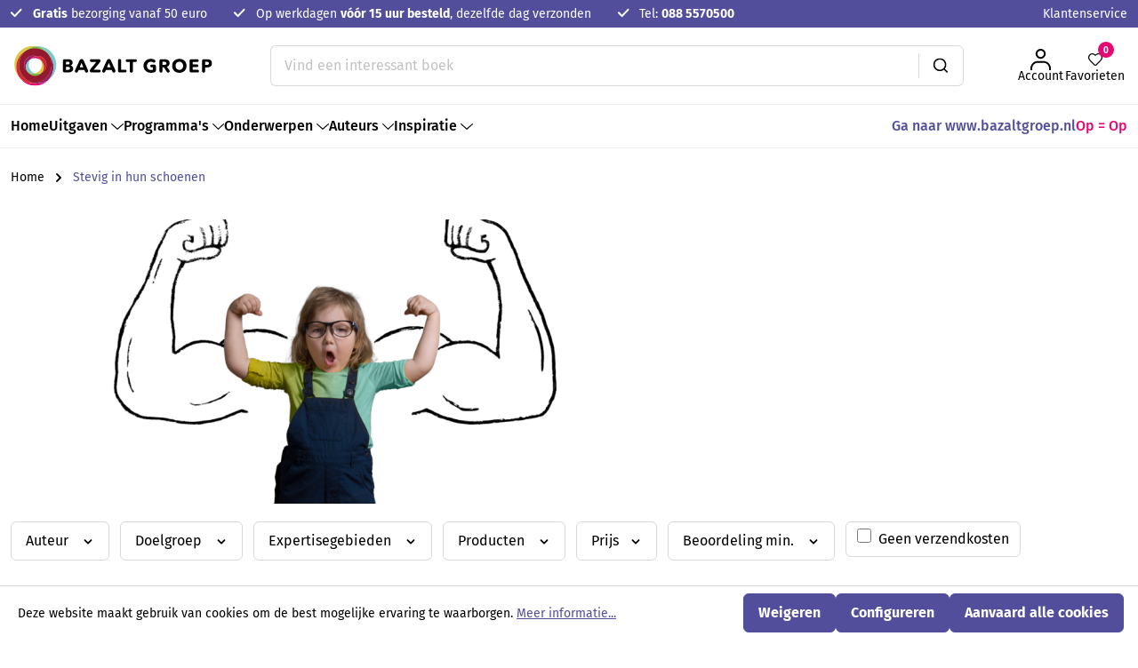

--- FILE ---
content_type: text/html; charset=UTF-8
request_url: https://shop.bazalt.nl/stevig-in-hun-schoenen/
body_size: 28301
content:

<!DOCTYPE html>

<html lang="nl-NL"
      itemscope="itemscope"
      itemtype="https://schema.org/WebPage">

                            
    <head>
                                        <meta charset="utf-8">
            
                            <meta name="viewport"
                      content="width=device-width, initial-scale=1, shrink-to-fit=no">
            
                            <meta name="author"
                      content="">
                <meta name="robots"
                      content="index,follow">
                <meta name="revisit-after"
                      content="15 days">
                <meta name="keywords"
                      content="">
                <meta name="description"
                      content="">
            
                                                <meta property="og:url"
                          content="https://shop.bazalt.nl/stevig-in-hun-schoenen/">
                    <meta property="og:type"
                          content="website">
                    <meta property="og:site_name"
                          content="Bazalt Groep">
                    <meta property="og:title"
                          content="Stevig in hun schoenen">
                    <meta property="og:description"
                          content="">
                    <meta property="og:image"
                          content="https://shop.bazalt.nl/media/c8/4c/d0/1753778803/logo-bazalt.svg?ts=1753778803">

                    <meta name="twitter:card"
                          content="summary">
                    <meta name="twitter:site"
                          content="Bazalt Groep">
                    <meta name="twitter:title"
                          content="Stevig in hun schoenen">
                    <meta name="twitter:description"
                          content="">
                    <meta name="twitter:image"
                          content="https://shop.bazalt.nl/media/c8/4c/d0/1753778803/logo-bazalt.svg?ts=1753778803">
                            
                            <meta itemprop="copyrightHolder"
                      content="Bazalt Groep">
                <meta itemprop="copyrightYear"
                      content="">
                <meta itemprop="isFamilyFriendly"
                      content="false">
                <meta itemprop="image"
                      content="https://shop.bazalt.nl/media/c8/4c/d0/1753778803/logo-bazalt.svg?ts=1753778803">
            
                                            <meta name="theme-color"
                      content="#fff">
                            
                                                

                
                    <link rel="shortcut icon"
                  href="https://shop.bazalt.nl/media/12/26/80/1718896246/favicon_(1).png?ts=1718896246">
        
                            
                                    <link rel="canonical" href="https://shop.bazalt.nl/stevig-in-hun-schoenen/">
                    
                    <title itemprop="name">Stevig in hun schoenen</title>
        
                    <link rel="preload" as="font" href="https://shop.bazalt.nl/bundles/bazalttheme/assets/fonts/fira-sans-400.woff2?1767691939" type="font/woff2" crossorigin="anonymous">
        <link rel="preload" as="font" href="https://shop.bazalt.nl/bundles/bazalttheme/assets/fonts/fira-sans-400italic.woff2?1767691939" type="font/woff2" crossorigin="anonymous">
        <link rel="preload" as="font" href="https://shop.bazalt.nl/bundles/bazalttheme/assets/fonts/fira-sans-500.woff2?1767691939" type="font/woff2" crossorigin="anonymous">
        <link rel="preload" as="font" href="https://shop.bazalt.nl/bundles/bazalttheme/assets/fonts/fira-sans-500italic.woff2?1767691939" type="font/woff2" crossorigin="anonymous">
        <link rel="preload" as="font" href="https://shop.bazalt.nl/bundles/bazalttheme/assets/fonts/fira-sans-700.woff2?1767691939" type="font/woff2" crossorigin="anonymous">
        <link rel="preload" as="font" href="https://shop.bazalt.nl/bundles/bazalttheme/assets/fonts/fira-sans-700italic.woff2?1767691939" type="font/woff2" crossorigin="anonymous">

        <style>
            @font-face {
                font-family: 'Fira Sans';
                src: url(https://shop.bazalt.nl/bundles/bazalttheme/assets/fonts/fira-sans-400.woff2?1767691939) format('woff2');
                font-weight: 400;
                font-style: normal;
            }
            @font-face {
                font-family: 'Fira Sans';
                src: url(https://shop.bazalt.nl/bundles/bazalttheme/assets/fonts/fira-sans-400italic.woff2?1767691939) format('woff2');
                font-weight: 400;
                font-style: italic;
            }
            @font-face {
                font-family: 'Fira Sans';
                src: url(https://shop.bazalt.nl/bundles/bazalttheme/assets/fonts/fira-sans-500.woff2?1767691939) format('woff2');
                font-weight: 500;
                font-style: normal;
            }
            @font-face {
                font-family: 'Fira Sans';
                src: url(https://shop.bazalt.nl/bundles/bazalttheme/assets/fonts/fira-sans-500italic.woff2?1767691939) format('woff2');
                font-weight: 500;
                font-style: italic;
            }
            @font-face {
                font-family: 'Fira Sans';
                src: url(https://shop.bazalt.nl/bundles/bazalttheme/assets/fonts/fira-sans-700.woff2?1767691939) format('woff2');
                font-weight: 700;
                font-style: normal;
            }
            @font-face {
                font-family: 'Fira Sans';
                src: url(https://shop.bazalt.nl/bundles/bazalttheme/assets/fonts/fira-sans-700italic.woff2?1767691939) format('woff2');
                font-weight: 700;
                font-style: italic;
            }
        </style>
    
                                                                      <link rel="stylesheet"
                      href="https://shop.bazalt.nl/theme/b3314b6eea909faa2157c0ea7f221be9/css/all.css?1769688272">
                                    

      
    
                                                                                                                                                                            
                        <style>
                .cms-block-h1webblog-listing .blog-image img {
    object-fit: contain;
}
.product-badges {
  z-index: 9;
}
            </style>
            
                        <script>
        window.features = {"V6_5_0_0":true,"v6.5.0.0":true,"V6_6_0_0":true,"v6.6.0.0":true,"V6_7_0_0":false,"v6.7.0.0":false,"DISABLE_VUE_COMPAT":false,"disable.vue.compat":false,"ACCESSIBILITY_TWEAKS":false,"accessibility.tweaks":false,"ADMIN_VITE":false,"admin.vite":false};
    </script>
        
                                                    
            <script>
            window.dataLayer = window.dataLayer || [];
            function gtag() { dataLayer.push(arguments); }

            (() => {
                const analyticsStorageEnabled = document.cookie.split(';').some((item) => item.trim().includes('google-analytics-enabled=1'));
                const adsEnabled = document.cookie.split(';').some((item) => item.trim().includes('google-ads-enabled=1'));

                // Always set a default consent for consent mode v2
                gtag('consent', 'default', {
                    'ad_user_data': adsEnabled ? 'granted' : 'denied',
                    'ad_storage': adsEnabled ? 'granted' : 'denied',
                    'ad_personalization': adsEnabled ? 'granted' : 'denied',
                    'analytics_storage': analyticsStorageEnabled ? 'granted' : 'denied'
                });
            })();
        </script>
    

    <!-- Shopware Analytics -->
    <script>
        window.shopwareAnalytics = {
            trackingId: '',
            merchantConsent: true,
            debug: false,
            storefrontController: 'Navigation',
            storefrontAction: 'index',
            storefrontRoute: 'frontend.navigation.page',
            storefrontCmsPageType:  'product_list' ,
        };
    </script>
    <!-- End Shopware Analytics -->
        
    <!-- WbmTagManagerAnalytics Head Snippet Start -->
            <script id="wbmTagMangerDefine" type="text/javascript">
            let gtmIsTrackingProductClicks = Boolean(1),
                gtmIsTrackingAddToWishlistClicks = Boolean(1),
                gtmContainerId = 'GTM-NCFRB7ML',
                hasSWConsentSupport = Boolean(1);
            window.wbmScriptIsSet = false;
            window.dataLayer = window.dataLayer || [];
            window.dataLayer.push({"event":"user","id":null})
        </script>
        <script id="wbmTagMangerDataLayer" type="text/javascript">
            window.dataLayer.push({ ecommerce: null });
            window.dataLayer.push({"google_tag_params":{"ecomm_prodid":["2023000000017","9789461183491","2020000000001","9789461183477","9789461183484","9789461183422","9789461183330","9789461183453","9789461183132","9789461183415","9789461183323","9789461183408","9789461183507","2025000000001","9789461182746","9789461182814","9789461182883","9789461182586","9789461183316","9789461182548","9789461182777","9789461182876","9789461183071","9789461183194"],"ecomm_category":"Stevig in hun schoenen","ecomm_pagetype":"category"}})

            
            var onEventDataLayer = JSON.parse('{"event":"view_item_list","ecommerce":{"item_list_name":"Category: Stevig in hun schoenen","items":[{"price":599,"index":0,"item_id":"2023000000017","item_brand":"Bazalt Groep","item_list_id":"category_01905b8cef417216a6bfd4e190d27c02","item_category":"Stevig in hun schoenen","item_name":"Complete set Breinhelden","item_variant":"","item_list_name":"Category: Stevig in hun schoenen"},{"price":235,"index":1,"item_id":"9789461183491","item_brand":"Bazalt Groep","item_list_id":"category_01905b8cef417216a6bfd4e190d27c02","item_category":"Stevig in hun schoenen","item_name":"Sterk in je schoenen Doe-set - schoolset voor 20 leerlingen","item_variant":"","item_list_name":"Category: Stevig in hun schoenen"},{"price":232,"index":2,"item_id":"2020000000001","item_brand":"Bazalt Groep","item_list_id":"category_01905b8cef417216a6bfd4e190d27c02","item_category":"Stevig in hun schoenen","item_name":"Boeken set: Breinhelden voor groep 1 t\/m 8","item_variant":"","item_list_name":"Category: Stevig in hun schoenen"},{"price":224,"index":3,"item_id":"9789461183477","item_brand":"Bazalt Groep","item_list_id":"category_01905b8cef417216a6bfd4e190d27c02","item_category":"Stevig in hun schoenen","item_name":"Sterk in je schoenen Reflectieset - schoolset voor 20 leerlingen","item_variant":"","item_list_name":"Category: Stevig in hun schoenen"},{"price":185,"index":4,"item_id":"9789461183484","item_brand":"Bazalt Groep","item_list_id":"category_01905b8cef417216a6bfd4e190d27c02","item_category":"Stevig in hun schoenen","item_name":"Sterk in je schoenen Doe-set - schoolset voor 12 leerlingen","item_variant":"","item_list_name":"Category: Stevig in hun schoenen"},{"price":174,"index":5,"item_id":"9789461183422","item_brand":"Bazalt Groep","item_list_id":"category_01905b8cef417216a6bfd4e190d27c02","item_category":"Stevig in hun schoenen","item_name":"Sterk in je schoenen Doeboek - schoolset van 20 boeken","item_variant":"","item_list_name":"Category: Stevig in hun schoenen"},{"price":145,"index":6,"item_id":"9789461183330","item_brand":"Bazalt Groep","item_list_id":"category_01905b8cef417216a6bfd4e190d27c02","item_category":"Stevig in hun schoenen","item_name":"Sterk in je schoenen Reflectieboek \u2013 schoolset van 20 boeken","item_variant":"","item_list_name":"Category: Stevig in hun schoenen"},{"price":143,"index":7,"item_id":"9789461183453","item_brand":"Bazalt Groep","item_list_id":"category_01905b8cef417216a6bfd4e190d27c02","item_category":"Stevig in hun schoenen","item_name":"Sterk in je schoenen Reflectieset - schoolset voor 12 leerlingen","item_variant":"","item_list_name":"Category: Stevig in hun schoenen"},{"price":125,"index":8,"item_id":"9789461183132","item_brand":"Bazalt Groep","item_list_id":"category_01905b8cef417216a6bfd4e190d27c02","item_category":"Stevig in hun schoenen","item_name":"Breinhelden Oefenprogramma","item_variant":"","item_list_name":"Category: Stevig in hun schoenen"},{"price":122,"index":9,"item_id":"9789461183415","item_brand":"Bazalt Groep","item_list_id":"category_01905b8cef417216a6bfd4e190d27c02","item_category":"Stevig in hun schoenen","item_name":"Sterk in je schoenen Doeboek - schoolset van 10 boeken","item_variant":"","item_list_name":"Category: Stevig in hun schoenen"},{"price":75,"index":10,"item_id":"9789461183323","item_brand":"Bazalt Groep","item_list_id":"category_01905b8cef417216a6bfd4e190d27c02","item_category":"Stevig in hun schoenen","item_name":"Sterk in je schoenen Reflectieboek \u2013 schoolset van 10 boeken","item_variant":"","item_list_name":"Category: Stevig in hun schoenen"},{"price":74,"index":11,"item_id":"9789461183408","item_brand":"Bazalt Groep","item_list_id":"category_01905b8cef417216a6bfd4e190d27c02","item_category":"Stevig in hun schoenen","item_name":"Sterk in je schoenen Doeboek - schoolset van 5 boeken","item_variant":"","item_list_name":"Category: Stevig in hun schoenen"},{"price":69,"index":12,"item_id":"9789461183507","item_brand":"Bazalt Groep","item_list_id":"category_01905b8cef417216a6bfd4e190d27c02","item_category":"Stevig in hun schoenen","item_name":"Sterk in je schoenen - Complete set","item_variant":"","item_list_name":"Category: Stevig in hun schoenen"},{"price":64,"index":13,"item_id":"2025000000001","item_brand":"Bazalt Groep","item_list_id":"category_01905b8cef417216a6bfd4e190d27c02","item_category":"Stevig in hun schoenen","item_name":"Wat gaat Dook nu doen? - Complete set","item_variant":"","item_list_name":"Category: Stevig in hun schoenen"},{"price":62,"index":14,"item_id":"9789461182746","item_brand":"Bazalt Groep","item_list_id":"category_01905b8cef417216a6bfd4e190d27c02","item_category":"Stevig in hun schoenen","item_name":"Breinhelden voor groep 3-4","item_variant":"","item_list_name":"Category: Stevig in hun schoenen"},{"price":62,"index":15,"item_id":"9789461182814","item_brand":"Bazalt Groep","item_list_id":"category_01905b8cef417216a6bfd4e190d27c02","item_category":"Stevig in hun schoenen","item_name":"Breinhelden voor groep 5-6","item_variant":"","item_list_name":"Category: Stevig in hun schoenen"},{"price":62,"index":16,"item_id":"9789461182883","item_brand":"Bazalt Groep","item_list_id":"category_01905b8cef417216a6bfd4e190d27c02","item_category":"Stevig in hun schoenen","item_name":"Breinhelden voor groep 7-8","item_variant":"","item_list_name":"Category: Stevig in hun schoenen"},{"price":62,"index":17,"item_id":"9789461182586","item_brand":"Bazalt Groep","item_list_id":"category_01905b8cef417216a6bfd4e190d27c02","item_category":"Stevig in hun schoenen","item_name":"Breinhelden voor groep 1-2","item_variant":"","item_list_name":"Category: Stevig in hun schoenen"},{"price":50,"index":18,"item_id":"9789461183316","item_brand":"Bazalt Groep","item_list_id":"category_01905b8cef417216a6bfd4e190d27c02","item_category":"Stevig in hun schoenen","item_name":"Sterk in je schoenen Reflectieboek \u2013 schoolset van 5 boeken","item_variant":"","item_list_name":"Category: Stevig in hun schoenen"},{"price":49,"index":19,"item_id":"9789461182548","item_brand":"Growth Mindset","item_list_id":"category_01905b8cef417216a6bfd4e190d27c02","item_category":"Stevig in hun schoenen","item_name":"De Leeruitdaging","item_variant":"","item_list_name":"Category: Stevig in hun schoenen"},{"price":49,"index":20,"item_id":"9789461182777","item_brand":"Bazalt Groep","item_list_id":"category_01905b8cef417216a6bfd4e190d27c02","item_category":"Stevig in hun schoenen","item_name":"Growth mindsetlessen voor de basisschool","item_variant":"","item_list_name":"Category: Stevig in hun schoenen"},{"price":49,"index":21,"item_id":"9789461182876","item_brand":"Bazalt Groep","item_list_id":"category_01905b8cef417216a6bfd4e190d27c02","item_category":"Stevig in hun schoenen","item_name":"De Leeruitdaging voor jonge kinderen","item_variant":"","item_list_name":"Category: Stevig in hun schoenen"},{"price":49,"index":22,"item_id":"9789461183071","item_brand":"Bazalt Groep","item_list_id":"category_01905b8cef417216a6bfd4e190d27c02","item_category":"Stevig in hun schoenen","item_name":"Natuurlijk, buiten rekenen!","item_variant":"","item_list_name":"Category: Stevig in hun schoenen"},{"price":47,"index":23,"item_id":"9789461183194","item_brand":"Bazalt Groep","item_list_id":"category_01905b8cef417216a6bfd4e190d27c02","item_category":"Stevig in hun schoenen","item_name":"Pesten in perspectief set","item_variant":"","item_list_name":"Category: Stevig in hun schoenen"}],"item_list_id":"category_01905b8cef417216a6bfd4e190d27c02"}}');
                    </script>    
                        <script id="wbmTagManger" type="text/javascript" >
                function getCookie(name) {
                    var cookieMatch = document.cookie.match(name + '=(.*?)(;|$)');
                    return cookieMatch && decodeURI(cookieMatch[1]);
                }

                var gtmCookieSet = getCookie('wbm-tagmanager-enabled');
                
                var googleTag = function(w,d,s,l,i){w[l]=w[l]||[];w[l].push({'gtm.start':new Date().getTime(),event:'gtm.js'});var f=d.getElementsByTagName(s)[0],j=d.createElement(s),dl=l!='dataLayer'?'&l='+l:'';j.async=true;j.src='https://www.googletagmanager.com/gtm.js?id='+i+dl+'';f.parentNode.insertBefore(j,f);};
                

                if (hasSWConsentSupport && gtmCookieSet === null) {
                    window.wbmGoogleTagmanagerId = gtmContainerId;
                    window.wbmScriptIsSet = false;
                    window.googleTag = googleTag;
                } else {
                    window.wbmScriptIsSet = true;
                    googleTag(window, document, 'script', 'dataLayer', gtmContainerId);
                    googleTag = null;

                    window.dataLayer = window.dataLayer || [];
                    function gtag() { dataLayer.push(arguments); }

                    if (hasSWConsentSupport) {
                        (() => {
                            const analyticsStorageEnabled = document.cookie.split(';').some((item) => item.trim().includes('google-analytics-enabled=1'));
                            const adsEnabled = document.cookie.split(';').some((item) => item.trim().includes('google-ads-enabled=1'));

                            gtag('consent', 'update', {
                                'ad_storage': adsEnabled ? 'granted' : 'denied',
                                'ad_user_data': adsEnabled ? 'granted' : 'denied',
                                'ad_personalization': adsEnabled ? 'granted' : 'denied',
                                'analytics_storage': analyticsStorageEnabled ? 'granted' : 'denied'
                            });
                        })();
                    }
                }
                
            </script><!-- WbmTagManagerAnalytics Head Snippet End -->
            
                            
            
                
                                    <script>
                    window.useDefaultCookieConsent = true;
                </script>
                    
                                        <script>
                window.activeNavigationId = '01905b8cef417216a6bfd4e190d27c02';
                window.router = {
                    'frontend.cart.offcanvas': '/checkout/offcanvas',
                    'frontend.cookie.offcanvas': '/cookie/offcanvas',
                    'frontend.checkout.finish.page': '/checkout/finish',
                    'frontend.checkout.info': '/widgets/checkout/info',
                    'frontend.menu.offcanvas': '/widgets/menu/offcanvas',
                    'frontend.cms.page': '/widgets/cms',
                    'frontend.cms.navigation.page': '/widgets/cms/navigation',
                    'frontend.account.addressbook': '/widgets/account/address-book',
                    'frontend.country.country-data': '/country/country-state-data',
                    'frontend.app-system.generate-token': '/app-system/Placeholder/generate-token',
                    };
                window.salesChannelId = '01905b8cff9d73a6b1a52faefa250db8';
            </script>
        

    <script>
    window.router['frontend.memo.postcode.alert.generate'] = '/widget/memo/postcode/alert/generate';
    window.router['frontend.memo.postcode.country-switch'] = '/widget/memo/postcode/country-switch';
    window.router['frontend.memo.postcode.autocomplete.search'] = '/widget/memo/postcode/autocomplete/search';
    window.router['frontend.memo.postcode.autocomplete.details'] = '/widget/memo/postcode/autocomplete/details';
    window.router['frontend.memo.postcode.address.postcode'] = '/widget/memo/postcode/address/details';
</script>


    <script>
        window.router['frontend.shopware_analytics.customer.data'] = '/storefront/script/shopware-analytics-customer'
    </script>

                                <script>
                
                window.breakpoints = {"xs":0,"sm":576,"md":768,"lg":992,"xl":1200,"xxl":1400};
            </script>
        
                                    <script>
                    window.customerLoggedInState = 0;

                    window.wishlistEnabled = 1;
                </script>
                    
                        
                            <script>
                window.themeAssetsPublicPath = 'https://shop.bazalt.nl/theme/019036333e8e7099a615fec33ba0ad29/assets/';
            </script>
        
                                                        <script>
                        window.themeJsPublicPath = 'https://shop.bazalt.nl/theme/b3314b6eea909faa2157c0ea7f221be9/js/';
                    </script>
                                            <script type="text/javascript" src="https://shop.bazalt.nl/theme/b3314b6eea909faa2157c0ea7f221be9/js/storefront/storefront.js?1769688272" defer></script>
                                            <script type="text/javascript" src="https://shop.bazalt.nl/theme/b3314b6eea909faa2157c0ea7f221be9/js/memo-postcode-plugin/memo-postcode-plugin.js?1769688272" defer></script>
                                            <script type="text/javascript" src="https://shop.bazalt.nl/theme/b3314b6eea909faa2157c0ea7f221be9/js/wbm-tag-manager-analytics/wbm-tag-manager-analytics.js?1769688272" defer></script>
                                            <script type="text/javascript" src="https://shop.bazalt.nl/theme/b3314b6eea909faa2157c0ea7f221be9/js/tmms-drop-down-menu/tmms-drop-down-menu.js?1769688272" defer></script>
                                            <script type="text/javascript" src="https://shop.bazalt.nl/theme/b3314b6eea909faa2157c0ea7f221be9/js/buckaroo-payments/buckaroo-payments.js?1769688272" defer></script>
                                            <script type="text/javascript" src="https://shop.bazalt.nl/theme/b3314b6eea909faa2157c0ea7f221be9/js/zeobv-bundle-products/zeobv-bundle-products.js?1769688272" defer></script>
                                            <script type="text/javascript" src="https://shop.bazalt.nl/theme/b3314b6eea909faa2157c0ea7f221be9/js/h1web-checkout-v1/h1web-checkout-v1.js?1769688272" defer></script>
                                            <script type="text/javascript" src="https://shop.bazalt.nl/theme/b3314b6eea909faa2157c0ea7f221be9/js/h1web-blog/h1web-blog.js?1769688272" defer></script>
                                            <script type="text/javascript" src="https://shop.bazalt.nl/theme/b3314b6eea909faa2157c0ea7f221be9/js/solid-advanced-slider-elements/solid-advanced-slider-elements.js?1769688272" defer></script>
                                            <script type="text/javascript" src="https://shop.bazalt.nl/theme/b3314b6eea909faa2157c0ea7f221be9/js/swag-analytics/swag-analytics.js?1769688272" defer></script>
                                            <script type="text/javascript" src="https://shop.bazalt.nl/theme/b3314b6eea909faa2157c0ea7f221be9/js/bazalt-theme/bazalt-theme.js?1769688272" defer></script>
                                                            </head>

    <body class="is-ctl-navigation is-act-index sw-checkout-v1">

                                    <noscript>
                <iframe src="https://www.googletagmanager.com/ns.html?id=GTM-NCFRB7ML"
                        height="0"
                        width="0"
                        style="display:none;visibility:hidden"
                        title="Google Tagmanager">

                </iframe>
            </noscript>
            
                <noscript class="noscript-main">
                
    <div role="alert"
                  class="alert alert-info alert-has-icon">
                                                                        
                                                            <span class="icon icon-info">
                        <svg xmlns="http://www.w3.org/2000/svg" xmlns:xlink="http://www.w3.org/1999/xlink" width="24" height="24" viewBox="0 0 24 24"><defs><path d="M12 7c.5523 0 1 .4477 1 1s-.4477 1-1 1-1-.4477-1-1 .4477-1 1-1zm1 9c0 .5523-.4477 1-1 1s-1-.4477-1-1v-5c0-.5523.4477-1 1-1s1 .4477 1 1v5zm11-4c0 6.6274-5.3726 12-12 12S0 18.6274 0 12 5.3726 0 12 0s12 5.3726 12 12zM12 2C6.4772 2 2 6.4772 2 12s4.4772 10 10 10 10-4.4772 10-10S17.5228 2 12 2z" id="icons-default-info" /></defs><use xlink:href="#icons-default-info" fill="#758CA3" fill-rule="evenodd" /></svg>
        </span>
                                                        
                                    
                    <div class="alert-content-container">
                                                    
                                                        <div class="alert-content">                                                    Om alle functies van onze shop te kunnen gebruiken, adviseren wij u om Javascript in uw browser in te schakelen.
                                                                </div>                
                                                                </div>
            </div>
            </noscript>
        

                        <div class="top-bar">
        <div class="container">
            <div class="d-flex align-items-center justify-content-center justify-content-lg-between">
                                    <div class="col">
                            <div class="header-usp">
        <ul class="d-flex">
            <li>
                        <span class="icon icon-checkmark icon-sm">
                        <svg xmlns="http://www.w3.org/2000/svg" width="13" height="11" fill="none"><g clip-path="url(#a)"><path fill="currentColor" d="M12.698.979a1.024 1.024 0 0 0-1.458 0L4.677 7.604 1.76 4.66a1.024 1.024 0 0 0-1.458 0 1.048 1.048 0 0 0 0 1.472l3.646 3.681a1.023 1.023 0 0 0 1.458 0l7.292-7.362a1.048 1.048 0 0 0 0-1.472Z"/></g><defs><clipPath id="a"><path fill="#fff" d="M0 .5h13v10H0z"/></clipPath></defs></svg>

        </span>
                    <strong>Gratis</strong> bezorging vanaf 50 euro
            </li>
            <li>
                        <span class="icon icon-checkmark icon-sm">
                        <svg xmlns="http://www.w3.org/2000/svg" width="13" height="11" fill="none"><g clip-path="url(#a)"><path fill="currentColor" d="M12.698.979a1.024 1.024 0 0 0-1.458 0L4.677 7.604 1.76 4.66a1.024 1.024 0 0 0-1.458 0 1.048 1.048 0 0 0 0 1.472l3.646 3.681a1.023 1.023 0 0 0 1.458 0l7.292-7.362a1.048 1.048 0 0 0 0-1.472Z"/></g></svg>

        </span>
                    Op werkdagen <strong>vóór 15 uur besteld</strong>, dezelfde dag verzonden
            </li>
            <li>
                        <span class="icon icon-checkmark icon-sm">
                        <svg xmlns="http://www.w3.org/2000/svg" width="13" height="11" fill="none"><g clip-path="url(#a)"><path fill="currentColor" d="M12.698.979a1.024 1.024 0 0 0-1.458 0L4.677 7.604 1.76 4.66a1.024 1.024 0 0 0-1.458 0 1.048 1.048 0 0 0 0 1.472l3.646 3.681a1.023 1.023 0 0 0 1.458 0l7.292-7.362a1.048 1.048 0 0 0 0-1.472Z"/></g></svg>

        </span>
                    Tel: <a href="tel:088 5570500"><strong>088 5570500</strong></a>
            </li>
        </ul>
    </div>
                    </div>
                
                                <nav class="nav main-service-menu d-none d-lg-block">
                    <div class="dropdown">
                        <button class="nav-link dropdown-toggle" data-bs-toggle="dropdown" aria-expanded="false">
                            Klantenservice
                        </button>
                        <div class="dropdown-menu">
                                                                                                <a class="dropdown-item"
                                       href="https://shop.bazalt.nl/klantenservice/retouren/"
                                       itemprop="url"
                                                                              title="Retouren">
                                        <span itemprop="name">Retouren</span>
                                    </a>
                                                                                                                                <a class="dropdown-item"
                                       href="https://shop.bazalt.nl/klantenservice/veel-gestelde-vragen/"
                                       itemprop="url"
                                                                              title="Veel gestelde vragen">
                                        <span itemprop="name">Veel gestelde vragen</span>
                                    </a>
                                                                                                                                <a class="dropdown-item"
                                       href="https://shop.bazalt.nl/klantenservice/bestellen/"
                                       itemprop="url"
                                                                              title="Bestellen">
                                        <span itemprop="name">Bestellen</span>
                                    </a>
                                                                                                                                <a class="dropdown-item"
                                       href="https://shop.bazalt.nl/klantenservice/levering/"
                                       itemprop="url"
                                                                              title="Levering">
                                        <span itemprop="name">Levering</span>
                                    </a>
                                                                                                                                <a class="dropdown-item"
                                       href="https://shop.bazalt.nl/klantenservice/verzending/"
                                       itemprop="url"
                                                                              title="Verzending">
                                        <span itemprop="name">Verzending</span>
                                    </a>
                                                                                                                                <a class="dropdown-item"
                                       href="https://shop.bazalt.nl/klantenservice/klachtenregeling/"
                                       itemprop="url"
                                                                              title="Klachtenregeling">
                                        <span itemprop="name">Klachtenregeling</span>
                                    </a>
                                                                                    </div>
                    </div>
                </nav>
                            </div>
        </div>
    </div>
    
    <header class="header-main sticky-top">
                                <div class="container">
            <div class="row align-items-center">
                                    <div class="col-auto d-lg-none">
                        <button class="btn btn-trigger-menu px-0"
                                type="button"
                                data-off-canvas-menu="true"
                                aria-label="Menu">

                                                            <div class="toggle-bar">
                                    <span></span>
                                    <span></span>
                                    <span></span>
                                </div>
                                                    </button>
                    </div>
                
                                    <div class="col col-md-auto px-0 px-md-3">
                            <div class="header-logo-main">
                    <a class="header-logo-main-link"
               href="/"
               title="Naar de startpagina">
                                    <picture class="header-logo-picture">
                                                                            
                                                                            
                                                                                    <img src="https://shop.bazalt.nl/media/c8/4c/d0/1753778803/logo-bazalt.svg?ts=1753778803"
                                     alt="Naar de startpagina"
                                     class="img-fluid header-logo-main-img">
                                                                        </picture>
                            </a>
            </div>
                    </div>
                
                                    <div class="d-flex gap-2 gap-sm-4 col-auto order-md-2">

                                                                                <div class="col-auto">
                                <div class="account-menu">
                                        <div class="dropdown">
            <button class="btn account-menu-btn header-actions-btn"
            type="button"
            id="accountWidget"
            data-off-canvas-account-menu="true"
            data-bs-toggle="dropdown"
            aria-haspopup="true"
            aria-expanded="false"
            aria-label="Jouw account"
            title="Jouw account">
                <span class="icon icon-user icon-lg">
                        <svg width="23" height="24" viewBox="0 0 23 24" fill="none" xmlns="http://www.w3.org/2000/svg">
    <path fill-rule="evenodd" clip-rule="evenodd" d="M5.82502 5.54522C5.82502 2.42613 8.42824 0 11.5 0C14.5718 0 17.175 2.42613 17.175 5.54522C17.175 8.63431 14.6024 11.1959 11.5 11.1959C8.39762 11.1959 5.82502 8.63431 5.82502 5.54522ZM11.5 2.02124C9.48811 2.02124 7.85495 3.60243 7.85495 5.54522C7.85495 7.51801 9.51872 9.17466 11.5 9.17466C13.4813 9.17466 15.1451 7.51801 15.1451 5.54522C15.1451 3.60243 13.5119 2.02124 11.5 2.02124Z" fill="currentColor"/>
    <path fill-rule="evenodd" clip-rule="evenodd" d="M10.3043 13.7093H12.6957C13.7291 13.7093 14.5752 13.7093 15.2676 13.7506C15.9497 13.7914 16.5553 13.8751 17.1061 14.0732C18.4335 14.4422 19.6298 15.1638 20.5845 16.1144C21.5392 17.0649 22.2638 18.2561 22.6344 19.5776C22.8317 20.1199 22.917 20.694 22.9584 21.3678C23 22.0446 23 22.8876 23 23.9657V24H20.9701C20.9701 22.88 20.9696 22.0991 20.9323 21.4913C20.8954 20.892 20.8255 20.5301 20.717 20.2421L20.7005 20.1983L20.6881 20.1531C20.4194 19.1721 19.8786 18.2699 19.1492 17.5436C18.4197 16.8173 17.5137 16.2788 16.5284 16.0113L16.4831 15.999L16.4391 15.9825C16.1548 15.8764 15.7689 15.8054 15.146 15.7682C14.5215 15.7309 13.7358 15.7305 12.665 15.7305H10.335C9.26416 15.7305 8.47855 15.7309 7.85396 15.7682C7.23108 15.8054 6.84517 15.8764 6.56091 15.9825L6.51691 15.999L6.47158 16.0113C5.48634 16.2788 4.58026 16.8173 3.85084 17.5436C3.12142 18.2699 2.5806 19.1721 2.3119 20.1531L2.29953 20.1983L2.28304 20.2421C2.17455 20.5301 2.1046 20.892 2.06775 21.4913C2.03038 22.0991 2.02993 22.88 2.02993 24H1.00115e-07V23.9658C-4.61862e-06 22.8876 -8.25152e-06 22.0447 0.041613 21.3678C0.0830419 20.694 0.168325 20.1199 0.3656 19.5776C0.736172 18.2561 1.46084 17.0649 2.41547 16.1144C3.37015 15.1638 4.5665 14.4422 5.89386 14.0732C6.44469 13.8751 7.05031 13.7914 7.73238 13.7506C8.42481 13.7093 9.27089 13.7093 10.3043 13.7093Z" fill="currentColor"/>
</svg>

        </span>
            <span class="btn-label">
           Account
       </span>
    </button>

                    <div class="dropdown-menu dropdown-menu-end account-menu-dropdown js-account-menu-dropdown"
                 aria-labelledby="accountWidget">
                

        
            <div class="offcanvas-header">
                            <button class="btn btn-light offcanvas-close js-offcanvas-close">
                                                    <span class="icon icon-x icon-sm">
                        <svg xmlns="http://www.w3.org/2000/svg" xmlns:xlink="http://www.w3.org/1999/xlink" width="24" height="24" viewBox="0 0 24 24"><defs><path d="m10.5858 12-7.293-7.2929c-.3904-.3905-.3904-1.0237 0-1.4142.3906-.3905 1.0238-.3905 1.4143 0L12 10.5858l7.2929-7.293c.3905-.3904 1.0237-.3904 1.4142 0 .3905.3906.3905 1.0238 0 1.4143L13.4142 12l7.293 7.2929c.3904.3905.3904 1.0237 0 1.4142-.3906.3905-1.0238.3905-1.4143 0L12 13.4142l-7.2929 7.293c-.3905.3904-1.0237.3904-1.4142 0-.3905-.3906-.3905-1.0238 0-1.4143L10.5858 12z" id="icons-default-x" /></defs><use xlink:href="#icons-default-x" fill="#758CA3" fill-rule="evenodd" /></svg>
        </span>
                        
                                            Menu sluiten
                                    </button>
                    </div>
    
            <div class="offcanvas-body">
                <div class="account-menu">
                                    <div class="dropdown-header account-menu-header">
                    Jouw account
                </div>
                    
                                    <div class="account-menu-login">
                                            <a href="/account/login"
                           title="Aanmelden"
                           class="btn btn-primary account-menu-login-button">
                            Aanmelden
                        </a>
                    
                                            <div class="account-menu-register">
                            of <a href="/account/login"
                                                                            title="registreren">registreren</a>
                        </div>
                                    </div>
                    
                    <div class="account-menu-links">
                    <div class="header-account-menu">
        <div class="card account-menu-inner">
                                        
                                                <div class="list-group list-group-flush account-aside-list-group">
                                                                                    <a href="/account"
                                   title="Overzicht"
                                   class="list-group-item list-group-item-action account-aside-item">
                                    Overzicht
                                </a>
                            
                                                            <a href="/account/profile"
                                   title="Jouw profiel"
                                   class="list-group-item list-group-item-action account-aside-item">
                                    Jouw profiel
                                </a>
                            
                                                            <a href="/account/address"
                                   title="Adressen"
                                   class="list-group-item list-group-item-action account-aside-item">
                                    Adressen
                                </a>
                            
                                                            <a href="/account/payment"
                                   title="Betaalwijzen"
                                   class="list-group-item list-group-item-action account-aside-item">
                                    Betaalwijzen
                                </a>
                            
                                                            <a href="/account/order"
                                   title="Bestellingen"
                                   class="list-group-item list-group-item-action account-aside-item">
                                    Bestellingen
                                </a>
                                                                        </div>
                            
                                                </div>
    </div>
            </div>
            </div>
        </div>
                </div>
            </div>
                                </div>
                            </div>
                        
                        
                                                                                                                    <div class="col-auto">
                                    <div class="header-wishlist">
                                        <a class="btn header-wishlist-btn header-actions-btn"
                                           href="/wishlist"
                                           title="Favorieten"
                                           aria-label="Favorieten">
                                                
            <span class="header-wishlist-icon">
                    <span class="icon icon-heart icon-lg">
                        <svg width="16" height="14" viewBox="0 0 16 14" fill="none" xmlns="http://www.w3.org/2000/svg">
    <path fill-rule="evenodd" clip-rule="evenodd" d="M6.97984 2.19627C5.66502 0.832782 3.55752 0.832781 2.2427 2.19627C0.899399 3.58928 0.899398 5.8673 2.2427 7.26031L7.32579 12.5315C7.70484 12.9246 8.29516 12.9246 8.67421 12.5315L13.7573 7.26031C15.1006 5.8673 15.1006 3.58928 13.7573 2.19627C12.4425 0.832782 10.335 0.832782 9.02016 2.19627L8.45537 2.78196C8.33838 2.90327 8.17317 2.97235 8 2.97235C7.82683 2.97235 7.66161 2.90327 7.54463 2.78196L6.97984 2.19627ZM1.33196 1.4034C3.13637 -0.467801 6.08617 -0.467799 7.89058 1.4034L8 1.51687L8.10942 1.4034C9.91383 -0.4678 12.8636 -0.4678 14.668 1.4034C16.444 3.24507 16.444 6.21151 14.668 8.05318L9.58495 13.3244C8.7163 14.2252 7.2837 14.2252 6.41505 13.3244L1.33196 8.05318C-0.443986 6.21151 -0.443985 3.24507 1.33196 1.4034Z" fill="currentColor"/>
</svg>

        </span>
            </span>
        <span class="btn-label">
           Favorieten
        </span>
    
    
    
    <span class="badge header-wishlist-badge"
          id="wishlist-basket"
          data-wishlist-storage="true"
          data-wishlist-storage-options="{&quot;listPath&quot;:&quot;\/wishlist\/list&quot;,&quot;mergePath&quot;:&quot;\/wishlist\/merge&quot;,&quot;pageletPath&quot;:&quot;\/wishlist\/merge\/pagelet&quot;}"
          data-wishlist-widget="true"
          data-wishlist-widget-options="{&quot;showCounter&quot;:true}"
    ></span>
                                        </a>
                                    </div>
                                </div>
                            
                                                    
                                                                                <div class="col-auto">
                                <div
                                    class="header-cart"
                                    data-off-canvas-cart="true"
                                >
                                    <a class="btn header-cart-btn header-actions-btn"
                                       href="/checkout/cart"
                                       data-cart-widget="true"
                                       title="Winkelmandje"
                                       aria-label="Winkelmandje">
                                            <span class="header-cart-icon">
                <span class="icon icon-bag icon-lg">
                        <svg width="24" height="25" viewBox="0 0 24 25" fill="none" xmlns="http://www.w3.org/2000/svg">
    <path d="M18.7765 24.5H5.22353C2.35657 24.5 0.0108643 22.1857 0.0108643 19.3571V19.1857L0.532131 5.47143C0.619009 2.64286 2.96471 0.5 5.7448 0.5H18.2552C21.0353 0.5 23.381 2.64286 23.4679 5.47143L23.9891 19.1857C24.076 20.5571 23.5548 21.8429 22.5991 22.8714C21.6434 23.9 20.3403 24.5 18.9502 24.5C18.9502 24.5 18.8634 24.5 18.7765 24.5ZM5.7448 2.21429C3.83349 2.21429 2.35657 3.67143 2.26969 5.47143L1.74842 19.3571C1.74842 21.2429 3.31222 22.7857 5.22353 22.7857H18.9502C19.9059 22.7857 20.7747 22.3571 21.3828 21.6714C21.991 20.9857 22.3385 20.1286 22.3385 19.1857L21.8172 5.47143C21.7303 3.58571 20.2534 2.21429 18.3421 2.21429H5.7448Z" fill="currentColor"/>
    <path d="M12 10.7857C8.61179 10.7857 5.91858 8.12857 5.91858 4.78571C5.91858 4.27143 6.26609 3.92857 6.78736 3.92857C7.30862 3.92857 7.65614 4.27143 7.65614 4.78571C7.65614 7.18571 9.56745 9.07143 12 9.07143C14.4326 9.07143 16.3439 7.18571 16.3439 4.78571C16.3439 4.27143 16.6914 3.92857 17.2127 3.92857C17.734 3.92857 18.0815 4.27143 18.0815 4.78571C18.0815 8.12857 15.3883 10.7857 12 10.7857Z" fill="currentColor"/>
</svg>

        </span>
        </span>
    <span class="btn-label">
       Mandje
    </span>

    <span class="badge header-cart-badge">0</span>
                                    </a>
                                </div>
                            </div>
                        
                        
                                                    <div class="d-none">
                                <div class="search-toggle">
                                    <button class="btn header-actions-btn search-toggle-btn js-search-toggle-btn collapsed"
                                            type="button"
                                            data-toggle="collapse"
                                            data-target="#searchCollapse"
                                            aria-expanded="false"
                                            aria-controls="searchCollapse"
                                            aria-label="Zoeken">
                                                <span class="icon icon-search">
                        <svg xmlns="http://www.w3.org/2000/svg" xmlns:xlink="http://www.w3.org/1999/xlink" width="24" height="24" viewBox="0 0 24 24"><defs><path d="M10.0944 16.3199 4.707 21.707c-.3905.3905-1.0237.3905-1.4142 0-.3905-.3905-.3905-1.0237 0-1.4142L8.68 14.9056C7.6271 13.551 7 11.8487 7 10c0-4.4183 3.5817-8 8-8s8 3.5817 8 8-3.5817 8-8 8c-1.8487 0-3.551-.627-4.9056-1.6801zM15 16c3.3137 0 6-2.6863 6-6s-2.6863-6-6-6-6 2.6863-6 6 2.6863 6 6 6z" id="icons-default-search" /></defs><use xlink:href="#icons-default-search" fill="#758CA3" fill-rule="evenodd" /></svg>
        </span>
                                        </button>
                                </div>
                            </div>
                                            </div>
                
                                    <div class="d-flex justify-content-center col-12 col-md order-lg-1 mt-2 mt-md-0">
                        
    <div class="header-search">
        <form action="/search"
              method="get"
              data-search-form="true"
              data-search-widget-options='{&quot;searchWidgetMinChars&quot;:2}'
              data-url="/suggest?search="
              class="header-search-form">
                            <div class="input-group">
                                                                            <input type="search"
                                       name="search"
                                       class="form-control header-search-input"
                                       autocomplete="off"
                                       autocapitalize="off"
                                       placeholder="Vind een interessant boek"
                                       aria-label="Vind een interessant boek"
                                       value=""
                                >
                            
                    
                                            <button type="submit"
                                class="btn header-search-btn"
                                aria-label="Zoeken">
                                    <span class="header-search-icon">
                                                <span class="icon icon-search">
                        <svg xmlns="http://www.w3.org/2000/svg" width="18" height="19" viewBox="0 0 18 19" fill="none">
    <g clip-path="url(#clip0_1_121)">
        <path d="M14.0606 13.0287L17.7314 16.6996L16.5193 17.9117L12.8484 14.2409C11.5285 15.2969 9.85456 15.9286 8.03399 15.9286C3.7757 15.9286 0.319702 12.4726 0.319702 8.21428C0.319702 3.956 3.7757 0.5 8.03399 0.5C12.2923 0.5 15.7483 3.956 15.7483 8.21428C15.7483 10.0349 15.1166 11.7088 14.0606 13.0287ZM12.3409 12.3927C13.389 11.3125 14.034 9.83908 14.034 8.21428C14.034 4.89928 11.349 2.21429 8.03399 2.21429C4.71899 2.21429 2.03399 4.89928 2.03399 8.21428C2.03399 11.5293 4.71899 14.2143 8.03399 14.2143C9.65879 14.2143 11.1322 13.5693 12.2124 12.5212L12.3409 12.3927Z" fill="currentColor"/>
    </g>
    <defs>
        <clipPath id="clip0_1_121">
            <rect width="18" height="18" fill="white" transform="translate(0 0.5)"/>
        </clipPath>
    </defs>
</svg>

        </span>
                                        </span>
                        </button>
                                    </div>
                    </form>
    </div>
                    </div>
                            </div>
        </div>
                </header>

                                                    <div class="nav-main">
                                                
                        <div class="main-navigation-wrapper main-navigation-wrapper-dropdown has-dropdownmenu"
                 data-tmms-dropdown-menu-right="true"
                 data-tmms-dropdown-menu-right-plugin-options='{
                    "dropdownMenuMultiLineOpenLastChildToLeft": "",
                    "dropdownMenuNumberMainNavigationMenuItemsOpenToLeft": "1",
                    "dropdownMenuMinimumNumberMainNavigationMenuItemsOpenToLeft": "3"
                 }'>
                    <div class="main-navigation"
         id="mainNavigation"
         data-flyout-menu="true">
            <div class="container d-flex justify-content-xxl-between"
         itemscope="itemscope"
         itemtype="http://schema.org/SiteNavigationElement">
                    <nav class="nav main-navigation-menu w-100 d-flex align-items-center">
                
                                        
                                                                                    <a class="nav-link main-navigation-link nav-item-01905b8cef3a7187a48b09183cb86937  home-link"
                                    href="/"
                                    itemprop="url"
                                    title="Home">
                                    <div class="main-navigation-link-text">
                                        <span itemprop="name">Home</span>
                                    </div>
                                </a>
                                                    
            
    
                
                                        
                
            <div class="d-flex gap-4">                                                                                                                                                                                                                                                                                                                                            <div class="nav-link main-navigation-link
				 dropdown								 has-children				                ">
				                        <a class="main-navigation-link-text  has-children " href="https://shop.bazalt.nl/uitgaven/" itemprop="url"  title="Uitgaven" style="color:;">
        <span class="main-navigation-link-text-inner" itemprop="name">
                                                                                                                            
                                        Uitgaven
                                                                                <span class="icon icon-arrow-down icon-xs">
                        <svg xmlns="http://www.w3.org/2000/svg" width="10" height="6" viewBox="0 0 10 6" fill="none">
    <path d="M0.732771 0.48461L5.03635 4.55496L9.36319 0.48461C9.53378 0.286429 9.71988 0.286429 9.92149 0.48461C10.1231 0.652302 10.1231 0.835239 9.92149 1.03342L5.3155 5.51537C5.14491 5.68307 4.95881 5.68307 4.7572 5.51537L0.151207 1.03342C-0.0504023 0.835239 -0.0504023 0.652302 0.151207 0.48461C0.337307 0.301673 0.531162 0.301673 0.732771 0.48461Z" fill="currentColor"/>
</svg>

        </span>
                                                            </span>
    </a>
				
															<div class="dropdown-menu dropdown-menu-level-0">
															    
                                                                                                                                                                <div class="nav-link main-navigation-link
												 has-no-children				 dropend                ">
				                        <a class="main-navigation-link-text  has-no-children " href="https://shop.bazalt.nl/uitgaven/boeken/" itemprop="url"  title="Boeken" style="color:;">
        <span class="main-navigation-link-text-inner" itemprop="name">
                        Boeken
                    </span>
    </a>
				
							</div>
		
                                                                                                                                                                                        <div class="nav-link main-navigation-link
												 has-no-children				 dropend                ">
				                        <a class="main-navigation-link-text  has-no-children " href="https://shop.bazalt.nl/uitgaven/pocketboeken/" itemprop="url"  title="Pocketboeken" style="color:;">
        <span class="main-navigation-link-text-inner" itemprop="name">
                        Pocketboeken
                    </span>
    </a>
				
							</div>
		
                                                                                                                                                                                        <div class="nav-link main-navigation-link
				 dropdown								 has-children				 dropend                ">
				                        <a class="main-navigation-link-text  has-children " href="https://shop.bazalt.nl/uitgaven/kinderboeken/" itemprop="url"  title="Kinderboeken" style="color:;">
        <span class="main-navigation-link-text-inner" itemprop="name">
                                                                                                                            
                                        Kinderboeken
                                                                                <span class="icon icon-arrow-medium-right icon-xs">
                        <svg xmlns="http://www.w3.org/2000/svg" xmlns:xlink="http://www.w3.org/1999/xlink" width="16" height="16" viewBox="0 0 16 16"><defs><path id="icons-solid-arrow-medium-right" d="M4.7071 5.2929c-.3905-.3905-1.0237-.3905-1.4142 0-.3905.3905-.3905 1.0237 0 1.4142l4 4c.3905.3905 1.0237.3905 1.4142 0l4-4c.3905-.3905.3905-1.0237 0-1.4142-.3905-.3905-1.0237-.3905-1.4142 0L8 8.5858l-3.2929-3.293z" /></defs><use transform="rotate(-90 8 8)" xlink:href="#icons-solid-arrow-medium-right" fill="#758CA3" fill-rule="evenodd" /></svg>
        </span>
                                                            </span>
    </a>
				
															<div class="dropdown-menu dropdown-menu-level-1">
															    
                                                                                                                                                                <div class="nav-link main-navigation-link
												 has-no-children				 dropend                ">
				                        <a class="main-navigation-link-text  has-no-children " href="https://shop.bazalt.nl/uitgaven/kinderboeken/pesten/" itemprop="url"  title="Pesten" style="color:;">
        <span class="main-navigation-link-text-inner" itemprop="name">
                        Pesten
                    </span>
    </a>
				
							</div>
		
                                                                                                                                                                                        <div class="nav-link main-navigation-link
												 has-no-children				 dropend                ">
				                        <a class="main-navigation-link-text  has-no-children " href="https://shop.bazalt.nl/uitgaven/kinderboeken/emotie/" itemprop="url"  title="Emotie" style="color:;">
        <span class="main-navigation-link-text-inner" itemprop="name">
                        Emotie
                    </span>
    </a>
				
							</div>
		
                                                                                                                                                                                        <div class="nav-link main-navigation-link
												 has-no-children				 dropend                ">
				                        <a class="main-navigation-link-text  has-no-children " href="https://shop.bazalt.nl/uitgaven/kinderboeken/rekenen/" itemprop="url"  title="Rekenen" style="color:;">
        <span class="main-navigation-link-text-inner" itemprop="name">
                        Rekenen
                    </span>
    </a>
				
							</div>
		
                                                                                                                                                                                        <div class="nav-link main-navigation-link
												 has-no-children				 dropend                ">
				                        <a class="main-navigation-link-text  has-no-children " href="https://shop.bazalt.nl/uitgaven/kinderboeken/brein/" itemprop="url"  title="Brein" style="color:;">
        <span class="main-navigation-link-text-inner" itemprop="name">
                        Brein
                    </span>
    </a>
				
							</div>
		
                                                                                                                                                                                                                                                                                                                                                                                                                                                                            
													</div>
												</div>
		
                                                                                                                                                                                        <div class="nav-link main-navigation-link
												 has-no-children				 dropend                ">
				                        <a class="main-navigation-link-text  has-no-children " href="https://shop.bazalt.nl/uitgaven/beknopte-uitgaven/" itemprop="url"  title="Beknopte uitgaven" style="color:;">
        <span class="main-navigation-link-text-inner" itemprop="name">
                        Beknopte uitgaven
                    </span>
    </a>
				
							</div>
		
                                                                                                                                                                                        <div class="nav-link main-navigation-link
												 has-no-children				 dropend                ">
				                        <a class="main-navigation-link-text  has-no-children " href="https://shop.bazalt.nl/uitgaven/materialen/" itemprop="url"  title="Materialen" style="color:;">
        <span class="main-navigation-link-text-inner" itemprop="name">
                        Materialen
                    </span>
    </a>
				
							</div>
		
                                                                                                                                                                                        <div class="nav-link main-navigation-link
												 has-no-children				 dropend                ">
				                        <a class="main-navigation-link-text  has-no-children " href="https://shop.bazalt.nl/uitgaven/complete-sets/" itemprop="url"  title="Complete sets" style="color:;">
        <span class="main-navigation-link-text-inner" itemprop="name">
                        Complete sets
                    </span>
    </a>
				
							</div>
		
                                                                                                                                                                                        <div class="nav-link main-navigation-link
												 has-no-children				 dropend                ">
				                        <a class="main-navigation-link-text  has-no-children " href="https://shop.bazalt.nl/uitgaven/digitale-bijlagen/" itemprop="url"  title="Digitale bijlagen" style="color:;">
        <span class="main-navigation-link-text-inner" itemprop="name">
                        Digitale bijlagen
                    </span>
    </a>
				
							</div>
		
                                                                                                                                                                                        <div class="nav-link main-navigation-link
												 has-no-children				 dropend                ">
				                        <a class="main-navigation-link-text  has-no-children " href="https://shop.bazalt.nl/uitgaven/laatste-kans/" itemprop="url"  title="Laatste kans" style="color:;">
        <span class="main-navigation-link-text-inner" itemprop="name">
                        Laatste kans
                    </span>
    </a>
				
							</div>
		
                                                                                                                                                                                                                                                                                                                                                                                                                                                                                                                                                                                                                                                                                                                                                                                                                                                            
													</div>
												</div>
		
                                                                                                                                                                                        <div class="nav-link main-navigation-link
				 dropdown								 has-children				                ">
				                        <a class="main-navigation-link-text  has-children " href="https://shop.bazalt.nl/programma-s/" itemprop="url"  title="Programma&#039;s" style="color:;">
        <span class="main-navigation-link-text-inner" itemprop="name">
                                                                                                                            
                                        Programma&#039;s
                                                                                <span class="icon icon-arrow-down icon-xs">
                        <svg xmlns="http://www.w3.org/2000/svg" width="10" height="6" viewBox="0 0 10 6" fill="none">
    <path d="M0.732771 0.48461L5.03635 4.55496L9.36319 0.48461C9.53378 0.286429 9.71988 0.286429 9.92149 0.48461C10.1231 0.652302 10.1231 0.835239 9.92149 1.03342L5.3155 5.51537C5.14491 5.68307 4.95881 5.68307 4.7572 5.51537L0.151207 1.03342C-0.0504023 0.835239 -0.0504023 0.652302 0.151207 0.48461C0.337307 0.301673 0.531162 0.301673 0.732771 0.48461Z" fill="currentColor"/>
</svg>

        </span>
                                                            </span>
    </a>
				
															<div class="dropdown-menu dropdown-menu-level-0">
															    
                                                                                                                                                                <div class="nav-link main-navigation-link
												 has-no-children				 dropend                ">
				                        <a class="main-navigation-link-text  has-no-children " href="https://shop.bazalt.nl/programma-s/breinhelden/" itemprop="url"  title="Breinhelden" style="color:;">
        <span class="main-navigation-link-text-inner" itemprop="name">
                        Breinhelden
                    </span>
    </a>
				
							</div>
		
                                                                                                                                                                                        <div class="nav-link main-navigation-link
												 has-no-children				 dropend                ">
				                        <a class="main-navigation-link-text  has-no-children " href="https://shop.bazalt.nl/programma-s/horen-zien-en-schrijven-nieuw/" itemprop="url"  title="Horen, Zien en Schrijven - nieuw" style="color:;">
        <span class="main-navigation-link-text-inner" itemprop="name">
                        Horen, Zien en Schrijven - nieuw
                    </span>
    </a>
				
							</div>
		
                                                                                                                                                                                        <div class="nav-link main-navigation-link
												 has-no-children				 dropend                ">
				                        <a class="main-navigation-link-text  has-no-children " href="https://shop.bazalt.nl/programma-s/horen-zien-en-schrijven/" itemprop="url"  title="Horen, Zien en Schrijven" style="color:;">
        <span class="main-navigation-link-text-inner" itemprop="name">
                        Horen, Zien en Schrijven
                    </span>
    </a>
				
							</div>
		
                                                                                                                                                                                        <div class="nav-link main-navigation-link
												 has-no-children				 dropend                ">
				                        <a class="main-navigation-link-text  has-no-children " href="https://shop.bazalt.nl/programma-s/sterk-in-je-schoenen/" itemprop="url"  title="Sterk in je schoenen" style="color:;">
        <span class="main-navigation-link-text-inner" itemprop="name">
                        Sterk in je schoenen
                    </span>
    </a>
				
							</div>
		
                                                                                                                                                                                        <div class="nav-link main-navigation-link
												 has-no-children				 dropend                ">
				                        <a class="main-navigation-link-text  has-no-children " href="https://shop.bazalt.nl/programma-s/sterk-in-je-schoenen-schoolsets/" itemprop="url"  title="Sterk in je schoenen - schoolsets" style="color:;">
        <span class="main-navigation-link-text-inner" itemprop="name">
                        Sterk in je schoenen - schoolsets
                    </span>
    </a>
				
							</div>
		
                                                                                                                                                                                                                                                                                                                                                                                                                                                                                                                                                                        
													</div>
												</div>
		
                                                                                                                                                                                        <div class="nav-link main-navigation-link
				 dropdown								 has-children				                ">
				                        <a class="main-navigation-link-text  has-children " href="https://shop.bazalt.nl/onderwerpen/" itemprop="url"  title="Onderwerpen" style="color:;">
        <span class="main-navigation-link-text-inner" itemprop="name">
                                                                                                                            
                                        Onderwerpen
                                                                                <span class="icon icon-arrow-down icon-xs">
                        <svg xmlns="http://www.w3.org/2000/svg" width="10" height="6" viewBox="0 0 10 6" fill="none">
    <path d="M0.732771 0.48461L5.03635 4.55496L9.36319 0.48461C9.53378 0.286429 9.71988 0.286429 9.92149 0.48461C10.1231 0.652302 10.1231 0.835239 9.92149 1.03342L5.3155 5.51537C5.14491 5.68307 4.95881 5.68307 4.7572 5.51537L0.151207 1.03342C-0.0504023 0.835239 -0.0504023 0.652302 0.151207 0.48461C0.337307 0.301673 0.531162 0.301673 0.732771 0.48461Z" fill="currentColor"/>
</svg>

        </span>
                                                            </span>
    </a>
				
															<div class="dropdown-menu dropdown-menu-level-0">
															    
                                                                                                                                                                <div class="nav-link main-navigation-link
												 has-no-children				 dropend                ">
				                        <a class="main-navigation-link-text  has-no-children " href="https://shop.bazalt.nl/onderwerpen/brein-leren/" itemprop="url"  title="Brein &amp; Leren" style="color:;">
        <span class="main-navigation-link-text-inner" itemprop="name">
                        Brein &amp; Leren
                    </span>
    </a>
				
							</div>
		
                                                                                                                                                                                        <div class="nav-link main-navigation-link
												 has-no-children				 dropend                ">
				                        <a class="main-navigation-link-text  has-no-children " href="https://shop.bazalt.nl/onderwerpen/educatief-leiderschap/" itemprop="url"  title="Educatief Leiderschap" style="color:;">
        <span class="main-navigation-link-text-inner" itemprop="name">
                        Educatief Leiderschap
                    </span>
    </a>
				
							</div>
		
                                                                                                                                                                                        <div class="nav-link main-navigation-link
												 has-no-children				 dropend                ">
				                        <a class="main-navigation-link-text  has-no-children " href="https://shop.bazalt.nl/onderwerpen/formatief-evalueren/" itemprop="url"  title="Formatief evalueren" style="color:;">
        <span class="main-navigation-link-text-inner" itemprop="name">
                        Formatief evalueren
                    </span>
    </a>
				
							</div>
		
                                                                                                                                                                                        <div class="nav-link main-navigation-link
												 has-no-children				 dropend                ">
				                        <a class="main-navigation-link-text  has-no-children " href="https://shop.bazalt.nl/onderwerpen/gedrag-klassenklimaat/" itemprop="url"  title="Gedrag &amp; klassenklimaat" style="color:;">
        <span class="main-navigation-link-text-inner" itemprop="name">
                        Gedrag &amp; klassenklimaat
                    </span>
    </a>
				
							</div>
		
                                                                                                                                                                                        <div class="nav-link main-navigation-link
												 has-no-children				 dropend                ">
				                        <a class="main-navigation-link-text  has-no-children " href="https://shop.bazalt.nl/onderwerpen/growth-mindsets/" itemprop="url"  title="Growth Mindsets" style="color:;">
        <span class="main-navigation-link-text-inner" itemprop="name">
                        Growth Mindsets
                    </span>
    </a>
				
							</div>
		
                                                                                                                                                                                        <div class="nav-link main-navigation-link
												 has-no-children				 dropend                ">
				                        <a class="main-navigation-link-text  has-no-children " href="https://shop.bazalt.nl/onderwerpen/handelingsgericht-werken-passend-onderwijs/" itemprop="url"  title="Handelingsgericht werken &amp; passend onderwijs" style="color:;">
        <span class="main-navigation-link-text-inner" itemprop="name">
                        Handelingsgericht werken &amp; passend onderwijs
                    </span>
    </a>
				
							</div>
		
                                                                                                                                                                                        <div class="nav-link main-navigation-link
												 has-no-children				 dropend                ">
				                        <a class="main-navigation-link-text  has-no-children " href="https://shop.bazalt.nl/onderwerpen/kagan-cooeperatief-leren/" itemprop="url"  title="Kagan Coöperatief Leren " style="color:;">
        <span class="main-navigation-link-text-inner" itemprop="name">
                        Kagan Coöperatief Leren 
                    </span>
    </a>
				
							</div>
		
                                                                                                                                                                                        <div class="nav-link main-navigation-link
												 has-no-children				 dropend                ">
				                        <a class="main-navigation-link-text  has-no-children " href="https://shop.bazalt.nl/onderwerpen/kijk-observatie-registratie-jonge-kind/" itemprop="url"  title="KIJK!: observatie/registratie jonge kind" style="color:;">
        <span class="main-navigation-link-text-inner" itemprop="name">
                        KIJK!: observatie/registratie jonge kind
                    </span>
    </a>
				
							</div>
		
                                                                                                                                                                                        <div class="nav-link main-navigation-link
												 has-no-children				 dropend                ">
				                        <a class="main-navigation-link-text  has-no-children " href="https://shop.bazalt.nl/onderwerpen/leren-zichtbaar-maken/" itemprop="url"  title="Leren zichtbaar maken" style="color:;">
        <span class="main-navigation-link-text-inner" itemprop="name">
                        Leren zichtbaar maken
                    </span>
    </a>
				
							</div>
		
                                                                                                                                                                                        <div class="nav-link main-navigation-link
												 has-no-children				 dropend                ">
				                        <a class="main-navigation-link-text  has-no-children " href="https://shop.bazalt.nl/onderwerpen/marzano-research/" itemprop="url"  title="Marzano research" style="color:;">
        <span class="main-navigation-link-text-inner" itemprop="name">
                        Marzano research
                    </span>
    </a>
				
							</div>
		
                                                                                                                                                                                        <div class="nav-link main-navigation-link
												 has-no-children				 dropend                ">
				                        <a class="main-navigation-link-text  has-no-children " href="https://shop.bazalt.nl/onderwerpen/nt2-onderwijs/" itemprop="url"  title="NT2-onderwijs" style="color:;">
        <span class="main-navigation-link-text-inner" itemprop="name">
                        NT2-onderwijs
                    </span>
    </a>
				
							</div>
		
                                                                                                                                                                                        <div class="nav-link main-navigation-link
												 has-no-children				 dropend                ">
				                        <a class="main-navigation-link-text  has-no-children " href="https://shop.bazalt.nl/onderwerpen/organisatieontwikkeling-plg/" itemprop="url"  title="Organisatieontwikkeling &amp; PLG" style="color:;">
        <span class="main-navigation-link-text-inner" itemprop="name">
                        Organisatieontwikkeling &amp; PLG
                    </span>
    </a>
				
							</div>
		
                                                                                                                                                                                        <div class="nav-link main-navigation-link
												 has-no-children				 dropend                ">
				                        <a class="main-navigation-link-text  has-no-children " href="https://shop.bazalt.nl/onderwerpen/persoonlijke-ontwikkeling/" itemprop="url"  title="Persoonlijke ontwikkeling" style="color:;">
        <span class="main-navigation-link-text-inner" itemprop="name">
                        Persoonlijke ontwikkeling
                    </span>
    </a>
				
							</div>
		
                                                                                                                                                                                        <div class="nav-link main-navigation-link
												 has-no-children				 dropend                ">
				                        <a class="main-navigation-link-text  has-no-children " href="https://shop.bazalt.nl/onderwerpen/sociaal-emotionele-ontwikkeling/" itemprop="url"  title="Sociaal-emotionele ontwikkeling" style="color:;">
        <span class="main-navigation-link-text-inner" itemprop="name">
                        Sociaal-emotionele ontwikkeling
                    </span>
    </a>
				
							</div>
		
                                                                                                                                                                                                                                                                                                                                                                                                                                                                                                                                                                                                                                                                                                                                                                                                                                                                                                                                                                                                                                                                                                                                                                                                                                                                                                                                                                                                                                    
													</div>
												</div>
		
                                                                                                                                                                                        <div class="nav-link main-navigation-link
				 dropdown								 has-children				                ">
				                        <a class="main-navigation-link-text  has-children " href="https://shop.bazalt.nl/auteurs/" itemprop="url"  title="Auteurs" style="color:;">
        <span class="main-navigation-link-text-inner" itemprop="name">
                                                                                                                            
                                        Auteurs
                                                                                <span class="icon icon-arrow-down icon-xs">
                        <svg xmlns="http://www.w3.org/2000/svg" width="10" height="6" viewBox="0 0 10 6" fill="none">
    <path d="M0.732771 0.48461L5.03635 4.55496L9.36319 0.48461C9.53378 0.286429 9.71988 0.286429 9.92149 0.48461C10.1231 0.652302 10.1231 0.835239 9.92149 1.03342L5.3155 5.51537C5.14491 5.68307 4.95881 5.68307 4.7572 5.51537L0.151207 1.03342C-0.0504023 0.835239 -0.0504023 0.652302 0.151207 0.48461C0.337307 0.301673 0.531162 0.301673 0.732771 0.48461Z" fill="currentColor"/>
</svg>

        </span>
                                                            </span>
    </a>
				
															<div class="dropdown-menu dropdown-menu-level-0">
															    
                                                                                                                                                                <div class="nav-link main-navigation-link
												 has-no-children				 dropend                ">
				                        <a class="main-navigation-link-text  has-no-children " href="https://shop.bazalt.nl/auteurs/richard-dufour/" itemprop="url"  title="Richard DuFour" style="color:;">
        <span class="main-navigation-link-text-inner" itemprop="name">
                        Richard DuFour
                    </span>
    </a>
				
							</div>
		
                                                                                                                                                                                        <div class="nav-link main-navigation-link
												 has-no-children				 dropend                ">
				                        <a class="main-navigation-link-text  has-no-children " href="https://shop.bazalt.nl/auteurs/michael-fullan/" itemprop="url"  title="Michael Fullan" style="color:;">
        <span class="main-navigation-link-text-inner" itemprop="name">
                        Michael Fullan
                    </span>
    </a>
				
							</div>
		
                                                                                                                                                                                        <div class="nav-link main-navigation-link
												 has-no-children				 dropend                ">
				                        <a class="main-navigation-link-text  has-no-children " href="https://shop.bazalt.nl/auteurs/john-hattie/" itemprop="url"  title="John Hattie" style="color:;">
        <span class="main-navigation-link-text-inner" itemprop="name">
                        John Hattie
                    </span>
    </a>
				
							</div>
		
                                                                                                                                                                                        <div class="nav-link main-navigation-link
												 has-no-children				 dropend                ">
				                        <a class="main-navigation-link-text  has-no-children " href="https://shop.bazalt.nl/auteurs/spencer-kagan/" itemprop="url"  title="Spencer Kagan" style="color:;">
        <span class="main-navigation-link-text-inner" itemprop="name">
                        Spencer Kagan
                    </span>
    </a>
				
							</div>
		
                                                                                                                                                                                        <div class="nav-link main-navigation-link
												 has-no-children				 dropend                ">
				                        <a class="main-navigation-link-text  has-no-children " href="https://shop.bazalt.nl/auteurs/shirley-clarke/" itemprop="url"  title="Shirley Clarke" style="color:;">
        <span class="main-navigation-link-text-inner" itemprop="name">
                        Shirley Clarke
                    </span>
    </a>
				
							</div>
		
                                                                                                                                                                                        <div class="nav-link main-navigation-link
												 has-no-children				 dropend                ">
				                        <a class="main-navigation-link-text  has-no-children " href="https://shop.bazalt.nl/auteurs/robert-marzano/" itemprop="url"  title="Robert Marzano" style="color:;">
        <span class="main-navigation-link-text-inner" itemprop="name">
                        Robert Marzano
                    </span>
    </a>
				
							</div>
		
                                                                                                                                                                                        <div class="nav-link main-navigation-link
												 has-no-children				 dropend                ">
				                        <a class="main-navigation-link-text  has-no-children " href="https://shop.bazalt.nl/auteurs/james-nottingham/" itemprop="url"  title="James Nottingham" style="color:;">
        <span class="main-navigation-link-text-inner" itemprop="name">
                        James Nottingham
                    </span>
    </a>
				
							</div>
		
                                                                                                                                                                                        <div class="nav-link main-navigation-link
												 has-no-children				 dropend                ">
				                        <a class="main-navigation-link-text  has-no-children " href="https://shop.bazalt.nl/auteurs/ban-har-yeap/" itemprop="url"  title="Ban Har Yeap" style="color:;">
        <span class="main-navigation-link-text-inner" itemprop="name">
                        Ban Har Yeap
                    </span>
    </a>
				
							</div>
		
                                                                                                                                                                                        <div class="nav-link main-navigation-link
												 has-no-children				 dropend                ">
				                        <a class="main-navigation-link-text  has-no-children " href="https://shop.bazalt.nl/auteurs/zelf-auteur-worden/" itemprop="url"  title="Zelf auteur worden" style="color:;">
        <span class="main-navigation-link-text-inner" itemprop="name">
                        Zelf auteur worden
                    </span>
    </a>
				
							</div>
		
                                                                                                                                                                                                                                                                                                                                                                                                                                                                                                                                                                                                                                                                                                                                                                                                                                                                                                                                                        
													</div>
												</div>
		
                                                                                                                                                                                        <div class="nav-link main-navigation-link
				 dropdown								 has-children				                ">
				                        <div class="main-navigation-link-text " title="Inspiratie">
        <span class="main-navigation-link-text-inner" itemprop="name" style="color:;">
            Inspiratie
                                                                                <span class="icon icon-arrow-down icon-xs">
                        <svg xmlns="http://www.w3.org/2000/svg" width="10" height="6" viewBox="0 0 10 6" fill="none">
    <path d="M0.732771 0.48461L5.03635 4.55496L9.36319 0.48461C9.53378 0.286429 9.71988 0.286429 9.92149 0.48461C10.1231 0.652302 10.1231 0.835239 9.92149 1.03342L5.3155 5.51537C5.14491 5.68307 4.95881 5.68307 4.7572 5.51537L0.151207 1.03342C-0.0504023 0.835239 -0.0504023 0.652302 0.151207 0.48461C0.337307 0.301673 0.531162 0.301673 0.732771 0.48461Z" fill="currentColor"/>
</svg>

        </span>
                                                            </span>
    </div>
				
															<div class="dropdown-menu dropdown-menu-level-0">
															    
                                                                                                                                                                <div class="nav-link main-navigation-link
												 has-no-children				 dropend                ">
				                        <a class="main-navigation-link-text  has-no-children " href="https://shop.bazalt.nl/inspiratie/kennisbank/" itemprop="url"  title="Kennisbank" style="color:;">
        <span class="main-navigation-link-text-inner" itemprop="name">
                        Kennisbank
                    </span>
    </a>
				
							</div>
		
                                                                                                                                                                                        <div class="nav-link main-navigation-link
												 has-no-children				 dropend                ">
				                        <a class="main-navigation-link-text  has-no-children " href="https://shop.bazalt.nl/inspiratie/tips-gratis-hoofdstukken/" itemprop="url"  title="Tips &amp; gratis hoofdstukken" style="color:;">
        <span class="main-navigation-link-text-inner" itemprop="name">
                        Tips &amp; gratis hoofdstukken
                    </span>
    </a>
				
							</div>
		
                                                                                                                                                                                        <div class="nav-link main-navigation-link
												 has-no-children				 dropend                ">
				                        <a class="main-navigation-link-text  has-no-children " href="https://shop.bazalt.nl/inspiratie/horen-zien-en-schrijven-nieuw/" itemprop="url"  title="Horen, Zien en Schrijven NIEUW" style="color:;">
        <span class="main-navigation-link-text-inner" itemprop="name">
                        Horen, Zien en Schrijven NIEUW
                    </span>
    </a>
				
							</div>
		
                                                                                                                                                                                        <div class="nav-link main-navigation-link
												 has-no-children				 dropend                ">
				                        <a class="main-navigation-link-text  has-no-children " href="https://shop.bazalt.nl/inspiratie/duo-collega-s-gezocht/" itemprop="url"  title="DUO collega&#039;s gezocht" style="color:;">
        <span class="main-navigation-link-text-inner" itemprop="name">
                        DUO collega&#039;s gezocht
                    </span>
    </a>
				
							</div>
		
                                                                                                                                                                                                                                                                                                                                                                                                                                                                            
													</div>
												</div>
		
                                                        </div>            <div class="d-flex gap-4 ms-auto">                                                                                                                                                    <div class="nav-link main-navigation-link
												 has-no-children				                ">
				                        <a class="main-navigation-link-text  has-no-children " href="https://www.bazaltgroep.nl/" itemprop="url" target="_blank" title="Ga naar www.bazaltgroep.nl" style="color:#524e9c;">
        <span class="main-navigation-link-text-inner" itemprop="name">
                        Ga naar www.bazaltgroep.nl
                    </span>
    </a>
				
							</div>
		
                                                                                                                                                                                        <div class="nav-link main-navigation-link
												 has-no-children				                ">
				                        <a class="main-navigation-link-text  has-no-children " href="https://shop.bazalt.nl/uitgaven/laatste-kans/" itemprop="url"  title="Op = Op" style="color:#E60971;">
        <span class="main-navigation-link-text-inner" itemprop="name">
                        Op = Op
                    </span>
    </a>
				
							</div>
		
                                                                                                                                                                                                                                                                                                                                                                                                                                                                                                                                    </div>    
    
    
                            </nav>
            </div>

            
        
         </div>

            </div>
            
                                        </div>
                    
                                    <div class="d-none js-navigation-offcanvas-initial-content">
                                            

        
            <div class="offcanvas-header">
                            <button class="btn btn-light offcanvas-close js-offcanvas-close">
                                                    <span class="icon icon-x icon-sm">
                        <svg xmlns="http://www.w3.org/2000/svg" xmlns:xlink="http://www.w3.org/1999/xlink" width="24" height="24" viewBox="0 0 24 24"><use xlink:href="#icons-default-x" fill="#758CA3" fill-rule="evenodd" /></svg>
        </span>
                        
                                            Menu sluiten
                                    </button>
                    </div>
    
            <div class="offcanvas-body">
                
    <div class="navigation-offcanvas-container js-navigation-offcanvas">
        <div class="navigation-offcanvas-overlay-content js-navigation-offcanvas-overlay-content">
                                
    <a class="nav-item nav-link is-back-link navigation-offcanvas-link js-navigation-offcanvas-link"
       href="/widgets/menu/offcanvas"
       itemprop="url"
       title="Terug">
                    <span class="navigation-offcanvas-link-icon js-navigation-offcanvas-loading-icon">
                                    <span class="icon icon-arrow-medium-left icon-sm">
                        <svg xmlns="http://www.w3.org/2000/svg" xmlns:xlink="http://www.w3.org/1999/xlink" width="16" height="16" viewBox="0 0 16 16"><defs><path id="icons-solid-arrow-medium-left" d="M4.7071 5.2929c-.3905-.3905-1.0237-.3905-1.4142 0-.3905.3905-.3905 1.0237 0 1.4142l4 4c.3905.3905 1.0237.3905 1.4142 0l4-4c.3905-.3905.3905-1.0237 0-1.4142-.3905-.3905-1.0237-.3905-1.4142 0L8 8.5858l-3.2929-3.293z" /></defs><use transform="matrix(0 -1 -1 0 16 16)" xlink:href="#icons-solid-arrow-medium-left" fill="#758CA3" fill-rule="evenodd" /></svg>
        </span>
                        </span>

            <span itemprop="name">
            Terug
        </span>
            </a>
                            
            <ul class="list-unstyled navigation-offcanvas-list">
                                    
    <li class="navigation-offcanvas-list-item">
                    <a class="nav-item nav-link navigation-offcanvas-link is-current-category"
               href="https://shop.bazalt.nl/stevig-in-hun-schoenen/"
               itemprop="url"
                              title="Stevig in hun schoenen">
                                    <span itemprop="name">
                    Toon Stevig in hun schoenen
                </span>
                            </a>
            </li>
                
                                                    
    <li class="navigation-offcanvas-list-item">
                    <a class="navigation-offcanvas-link nav-item nav-link"
               href="https://www.bazaltgroep.nl/"
                               itemprop="url"
                target="_blank"               title="Ga naar www.bazaltgroep.nl">
                                    <span itemprop="name">Ga naar www.bazaltgroep.nl</span>
                                                </a>
            </li>
                                    
    <li class="navigation-offcanvas-list-item">
                    <a class="navigation-offcanvas-link nav-item nav-link"
               href="https://shop.bazalt.nl/uitgaven/laatste-kans/"
                               itemprop="url"
                               title="Op = Op">
                                    <span itemprop="name">Op = Op</span>
                                                </a>
            </li>
                                    
    <li class="navigation-offcanvas-list-item">
                    <a class="navigation-offcanvas-link nav-item nav-link js-navigation-offcanvas-link"
               href="https://shop.bazalt.nl/uitgaven/"
                                    data-href="/widgets/menu/offcanvas?navigationId=01905b8cef3e73189b11f7e18ac98df6"
                               itemprop="url"
                               title="Uitgaven">
                                    <span itemprop="name">Uitgaven</span>
                                                                        <span
                                class="navigation-offcanvas-link-icon js-navigation-offcanvas-loading-icon">
                                    <span class="icon icon-arrow-medium-right icon-sm">
                        <svg xmlns="http://www.w3.org/2000/svg" xmlns:xlink="http://www.w3.org/1999/xlink" width="16" height="16" viewBox="0 0 16 16"><use transform="rotate(-90 8 8)" xlink:href="#icons-solid-arrow-medium-right" fill="#758CA3" fill-rule="evenodd" /></svg>
        </span>
                            </span>
                                                                        </a>
            </li>
                                    
    <li class="navigation-offcanvas-list-item">
                    <a class="navigation-offcanvas-link nav-item nav-link js-navigation-offcanvas-link"
               href="https://shop.bazalt.nl/programma-s/"
                                    data-href="/widgets/menu/offcanvas?navigationId=01905b8cef4073c6966d670efdb49c05"
                               itemprop="url"
                               title="Programma&#039;s">
                                    <span itemprop="name">Programma&#039;s</span>
                                                                        <span
                                class="navigation-offcanvas-link-icon js-navigation-offcanvas-loading-icon">
                                    <span class="icon icon-arrow-medium-right icon-sm">
                        <svg xmlns="http://www.w3.org/2000/svg" xmlns:xlink="http://www.w3.org/1999/xlink" width="16" height="16" viewBox="0 0 16 16"><use transform="rotate(-90 8 8)" xlink:href="#icons-solid-arrow-medium-right" fill="#758CA3" fill-rule="evenodd" /></svg>
        </span>
                            </span>
                                                                        </a>
            </li>
                                    
    <li class="navigation-offcanvas-list-item">
                    <a class="navigation-offcanvas-link nav-item nav-link js-navigation-offcanvas-link"
               href="https://shop.bazalt.nl/onderwerpen/"
                                    data-href="/widgets/menu/offcanvas?navigationId=01905b8cef4073c6966d670f01b386dd"
                               itemprop="url"
                               title="Onderwerpen">
                                    <span itemprop="name">Onderwerpen</span>
                                                                        <span
                                class="navigation-offcanvas-link-icon js-navigation-offcanvas-loading-icon">
                                    <span class="icon icon-arrow-medium-right icon-sm">
                        <svg xmlns="http://www.w3.org/2000/svg" xmlns:xlink="http://www.w3.org/1999/xlink" width="16" height="16" viewBox="0 0 16 16"><use transform="rotate(-90 8 8)" xlink:href="#icons-solid-arrow-medium-right" fill="#758CA3" fill-rule="evenodd" /></svg>
        </span>
                            </span>
                                                                        </a>
            </li>
                                    
    <li class="navigation-offcanvas-list-item">
                    <a class="navigation-offcanvas-link nav-item nav-link js-navigation-offcanvas-link"
               href="https://shop.bazalt.nl/auteurs/"
                                    data-href="/widgets/menu/offcanvas?navigationId=01905b8cef417216a6bfd4e185f88199"
                               itemprop="url"
                               title="Auteurs">
                                    <span itemprop="name">Auteurs</span>
                                                                        <span
                                class="navigation-offcanvas-link-icon js-navigation-offcanvas-loading-icon">
                                    <span class="icon icon-arrow-medium-right icon-sm">
                        <svg xmlns="http://www.w3.org/2000/svg" xmlns:xlink="http://www.w3.org/1999/xlink" width="16" height="16" viewBox="0 0 16 16"><use transform="rotate(-90 8 8)" xlink:href="#icons-solid-arrow-medium-right" fill="#758CA3" fill-rule="evenodd" /></svg>
        </span>
                            </span>
                                                                        </a>
            </li>
                                    
    <li class="navigation-offcanvas-list-item">
                    <a class="navigation-offcanvas-link nav-item nav-link js-navigation-offcanvas-link"
               href=""
                                    data-href="/widgets/menu/offcanvas?navigationId=01905b8cef417216a6bfd4e18b8dde8d"
                               itemprop="url"
                               title="Inspiratie">
                                    <span itemprop="name">Inspiratie</span>
                                                                        <span
                                class="navigation-offcanvas-link-icon js-navigation-offcanvas-loading-icon">
                                    <span class="icon icon-arrow-medium-right icon-sm">
                        <svg xmlns="http://www.w3.org/2000/svg" xmlns:xlink="http://www.w3.org/1999/xlink" width="16" height="16" viewBox="0 0 16 16"><use transform="rotate(-90 8 8)" xlink:href="#icons-solid-arrow-medium-right" fill="#758CA3" fill-rule="evenodd" /></svg>
        </span>
                            </span>
                                                                        </a>
            </li>
                
                            </ul>
        </div>
    </div>
        </div>
                                        </div>
                    
                    <main class="content-main">
                                    <div class="flashbags container">
                                            </div>
                
                    <div class="container-main">
                                    <div class="cms-breadcrumb container">
                                        
        
                    <nav aria-label="breadcrumb">
                                    <ol class="breadcrumb"
                        itemscope
                        itemtype="https://schema.org/BreadcrumbList">
                                                                                
                                        <li class="breadcrumb-item"
                        itemprop="itemListElement"
            itemscope
            itemtype="https://schema.org/ListItem">
            <a class="breadcrumb-link"
               href="https://shop.bazalt.nl/"
               title="Home"
               itemprop="item">
                <link itemprop="url" href="https://shop.bazalt.nl/"/>
                <span class="breadcrumb-title" itemprop="name">Home</span>
            </a>
            <meta itemprop="position" content="1"/>
        </li>
        <div class="breadcrumb-placeholder">
                    <span class="icon icon-arrow-medium-right icon-fluid">
                        <svg xmlns="http://www.w3.org/2000/svg" xmlns:xlink="http://www.w3.org/1999/xlink" width="16" height="16" viewBox="0 0 16 16"><use transform="rotate(-90 8 8)" xlink:href="#icons-solid-arrow-medium-right" fill="#758CA3" fill-rule="evenodd" /></svg>
        </span>
            </div>
        <li class="breadcrumb-item"
        aria-current="page"        itemprop="itemListElement"
        itemscope
        itemtype="https://schema.org/ListItem">
                    <a href="https://shop.bazalt.nl/stevig-in-hun-schoenen/"
               class="breadcrumb-link  is-active"
               title="Stevig in hun schoenen"
                              itemprop="item">
                <link itemprop="url" href="https://shop.bazalt.nl/stevig-in-hun-schoenen/"/>
                <span class="breadcrumb-title" itemprop="name">Stevig in hun schoenen</span>
            </a>
                <meta itemprop="position" content="2"/>
    </li>

                                                                                                                                    </ol>
                            </nav>
                            </div>
            
                                                                            <div class="cms-page">
                                            
    <div class="cms-sections">
                                            
            
            
            
                                        
                                    
                            <div class="cms-section  pos-0 cms-section-default"
                     style="">

                                <div class="cms-section-default boxed">
                                            
    
                
                
    
    
    
    
            
    
                
            
    <div class="cms-block  pos-0 cms-block-image-text"
         style="">
                            
                    <div class="cms-block-container"
                 style="padding: 20px 20px 20px 20px;">
                                    <div class="cms-block-container-row row cms-row ">
                            
            
        <div class="col-md-6" data-cms-element-id="01900c55242b73bb88da5292bacd88a2">
                                
    <div class="cms-element-image justify-content-start">
                                                
                                                                                                            <div class="w-100 cms-image-container is-cover"
                                 style="min-height: 320px;">
                                                                    
                                                                                                                
                                        
    
                
                
                        
                        
                        
    
    
    
        
                                        
            
                                                                            
        
                
                    
            <img src="https://shop.bazalt.nl/media/3a/98/66/1719525511/stevig-in-hun-schoenen-1.png?ts=1730798958"                             srcset="https://shop.bazalt.nl/thumbnail/3a/98/66/1719525511/stevig-in-hun-schoenen-1_1280x1280.png?ts=1719525994 1280w, https://shop.bazalt.nl/thumbnail/3a/98/66/1719525511/stevig-in-hun-schoenen-1_1920x1920.png?ts=1719525994 1920w, https://shop.bazalt.nl/thumbnail/3a/98/66/1719525511/stevig-in-hun-schoenen-1_800x800.png?ts=1719525994 800w"                                 sizes="(min-width: 1200px) 680px, (min-width: 992px) 600px, (min-width: 768px) 496px, (min-width: 576px) 767px, (min-width: 0px) 575px, 50vw"
                                         class="cms-image" title="stevig-in-hun-schoenen-1" loading="lazy" data-object-fit="cover" width="1050" height="600"        />
    
                                                            </div>
                                                            
                                                    </div>
                    </div>
    
            
        <div class="col-md-6" data-cms-element-id="01900c55242b73bb88da5292bb07e8e0">
                                
    <div class="cms-element-text">
                                                        <p><br /></p>
                                        </div>
                    </div>
                        </div>
                            </div>
            </div>

                                                        
    
                
    
    
    
    
    
            
    
                
            
    <div class="cms-block  pos-1 cms-block-sidebar-filter"
         style="">
                            
                    <div class="cms-block-container"
                 style="">
                                    <div class="cms-block-container-row row cms-row ">
                                
    <div class="col-12" data-cms-element-id="01900c552c14726fbe50d823390ba608">
                                                                
            <div class="cms-element-sidebar-filter">
                            <button
                    class="btn btn-outline-primary filter-panel-wrapper-toggle"
                    type="button"
                    data-off-canvas-filter="true"
                    aria-haspopup="true"
                    aria-expanded="false"
                    aria-label="Menu"
                >
                                                    <span class="icon icon-sliders-horizontal">
                        <svg xmlns="http://www.w3.org/2000/svg" xmlns:xlink="http://www.w3.org/1999/xlink" width="20" height="20" viewBox="0 0 20 20"><defs><g id="icons-default-sliders-horizontal"><g id="Productlistig" transform="translate(-156 -444)"><g id="Components-Forms-Button-large-secondary-normal" transform="translate(28 432)"><g id="Group" transform="translate(128 12)"><g id="icons-default-sliders-horizontal-down" transform="rotate(90 10 10)"><path d="M3.3333 0a.8333.8333 0 0 1 .8334.8333l.0002 3.4757c.9709.3433 1.6664 1.2693 1.6664 2.3577 0 1.0884-.6955 2.0143-1.6664 2.3576l-.0002 10.1424a.8333.8333 0 0 1-1.6667 0L2.4997 9.0243C1.529 8.681.8333 7.7551.8333 6.6667S1.529 4.6523 2.4997 4.309L2.5.8333A.8333.8333 0 0 1 3.3333 0zM10 0a.8333.8333 0 0 1 .8333.8333l.0013 10.976c.9703.3436 1.6654 1.2693 1.6654 2.3574 0 1.088-.695 2.0137-1.6654 2.3573l-.0013 2.6427a.8333.8333 0 1 1-1.6666 0l-.0003-2.6424C8.1955 16.181 7.5 15.2551 7.5 14.1667s.6955-2.0144 1.6664-2.3577L9.1667.8333A.8333.8333 0 0 1 10 0zm6.6667 0A.8333.8333 0 0 1 17.5.8333v3.3334a.839.839 0 0 1-.0116.1392c.977.3387 1.6783 1.2678 1.6783 2.3608 0 1.0884-.6956 2.0143-1.6664 2.3576L17.5 19.1667a.8333.8333 0 1 1-1.6667 0l-.0002-10.1424c-.9709-.3433-1.6664-1.2692-1.6664-2.3576 0-1.093.7013-2.022 1.6784-2.362a.7927.7927 0 0 1-.0118-.138V.8333A.8333.8333 0 0 1 16.6667 0zM10 13.3333A.8333.8333 0 1 0 10 15a.8333.8333 0 0 0 0-1.6667zm-6.6667-7.5a.8333.8333 0 1 0 0 1.6667.8333.8333 0 0 0 0-1.6667zm13.3334 0a.8333.8333 0 1 0 0 1.6667.8333.8333 0 0 0 0-1.6667z" id="Shape" /></g></g></g></g></g></defs><use xlink:href="#icons-default-sliders-horizontal" fill="#758CA3" fill-rule="evenodd" /></svg>
        </span>
                        
                    Filter
                </button>
            
                            <div
                    id="filter-panel-wrapper"
                    class="filter-panel-wrapper"
                    data-off-canvas-filter-content="true"
                >
                                 <div class="filter-panel-offcanvas-header">
            <div class="filter-panel-offcanvas-only filter-panel-offcanvas-title">Filter</div>

            <div class="filter-panel-offcanvas-only filter-panel-offcanvas-close js-offcanvas-close">
                        <span class="icon icon-x icon-md">
                        <svg xmlns="http://www.w3.org/2000/svg" xmlns:xlink="http://www.w3.org/1999/xlink" width="24" height="24" viewBox="0 0 24 24"><use xlink:href="#icons-default-x" fill="#758CA3" fill-rule="evenodd" /></svg>
        </span>
                </div>
        </div>
    
                <div class="filter-panel">
                            <div class="filter-panel-items-container">
                    
                        
                                                                                
                                                                                                


    <div class="filter-multi-select filter-multi-select-properties filter-panel-item dropdown"
         data-filter-property-select="true"
         data-filter-property-select-options='{&quot;name&quot;:&quot;properties&quot;,&quot;propertyName&quot;:&quot;Auteur&quot;,&quot;snippets&quot;:{&quot;disabledFilterText&quot;:&quot;Dit filter geeft geen verdere resultaten weer in combinatie met de geselecteerde filters.&quot;}}'>

            <button class="filter-panel-item-toggle btn"
                aria-expanded="false"
        data-bs-toggle="dropdown"
        data-boundary="viewport"
        data-bs-offset="0,8"
        aria-haspopup="true"
        >

                                        Auteur
                
        
                                        <span class="filter-multi-select-count"></span>
                
        
                                                <span class="icon icon-arrow-medium-down icon-xs icon-filter-panel-item-toggle">
                        <svg xmlns="http://www.w3.org/2000/svg" xmlns:xlink="http://www.w3.org/1999/xlink" width="16" height="16" viewBox="0 0 16 16"><defs><path id="icons-solid-arrow-medium-down" d="M4.7071 6.2929c-.3905-.3905-1.0237-.3905-1.4142 0-.3905.3905-.3905 1.0237 0 1.4142l4 4c.3905.3905 1.0237.3905 1.4142 0l4-4c.3905-.3905.3905-1.0237 0-1.4142-.3905-.3905-1.0237-.3905-1.4142 0L8 9.5858l-3.2929-3.293z" /></defs><use xlink:href="#icons-solid-arrow-medium-down" fill="#758CA3" fill-rule="evenodd" /></svg>
        </span>
                    
            </button>

            <div class="filter-multi-select-dropdown filter-panel-item-dropdown dropdown-menu"
         id="filter-properties-1652723482">
                                        <ul class="filter-multi-select-list">
                                                        <li class="filter-multi-select-list-item filter-property-select-list-item">
                                        <div class="form-check">
                
                    <input type="checkbox"
                   class="form-check-input filter-multi-select-checkbox"
                   data-label="Adir Levy"
                   value="01905b8d3c9073baa19cd8300bdedefa"
                   id="01905b8d3c9073baa19cd8300bdedefa">
        
                    <label class="filter-multi-select-item-label form-check-label" for="01905b8d3c9073baa19cd8300bdedefa">
                                    Adir Levy
                            </label>
            </div>
                        </li>
                                                        <li class="filter-multi-select-list-item filter-property-select-list-item">
                                        <div class="form-check">
                
                    <input type="checkbox"
                   class="form-check-input filter-multi-select-checkbox"
                   data-label="Annabel Rosenhead "
                   value="01905b8d3ca37017ba62ee5d969b6f4c"
                   id="01905b8d3ca37017ba62ee5d969b6f4c">
        
                    <label class="filter-multi-select-item-label form-check-label" for="01905b8d3ca37017ba62ee5d969b6f4c">
                                    Annabel Rosenhead 
                            </label>
            </div>
                        </li>
                                                        <li class="filter-multi-select-list-item filter-property-select-list-item">
                                        <div class="form-check">
                
                    <input type="checkbox"
                   class="form-check-input filter-multi-select-checkbox"
                   data-label="Ashley Spires"
                   value="01905b8d3c3670419f12b620d5213e60"
                   id="01905b8d3c3670419f12b620d5213e60">
        
                    <label class="filter-multi-select-item-label form-check-label" for="01905b8d3c3670419f12b620d5213e60">
                                    Ashley Spires
                            </label>
            </div>
                        </li>
                                                        <li class="filter-multi-select-list-item filter-property-select-list-item">
                                        <div class="form-check">
                
                    <input type="checkbox"
                   class="form-check-input filter-multi-select-checkbox"
                   data-label="Barbara Esham"
                   value="01905b8d3c5e71dbaa559b08af89c7ee"
                   id="01905b8d3c5e71dbaa559b08af89c7ee">
        
                    <label class="filter-multi-select-item-label form-check-label" for="01905b8d3c5e71dbaa559b08af89c7ee">
                                    Barbara Esham
                            </label>
            </div>
                        </li>
                                                        <li class="filter-multi-select-list-item filter-property-select-list-item">
                                        <div class="form-check">
                
                    <input type="checkbox"
                   class="form-check-input filter-multi-select-checkbox"
                   data-label="Barry Hymer"
                   value="01905b8d3be4738db9dafd4309970b62"
                   id="01905b8d3be4738db9dafd4309970b62">
        
                    <label class="filter-multi-select-item-label form-check-label" for="01905b8d3be4738db9dafd4309970b62">
                                    Barry Hymer
                            </label>
            </div>
                        </li>
                                                        <li class="filter-multi-select-list-item filter-property-select-list-item">
                                        <div class="form-check">
                
                    <input type="checkbox"
                   class="form-check-input filter-multi-select-checkbox"
                   data-label="Belinda Herrewijn"
                   value="01905b8d3c2a72e18dbf7490aa003bdb"
                   id="01905b8d3c2a72e18dbf7490aa003bdb">
        
                    <label class="filter-multi-select-item-label form-check-label" for="01905b8d3c2a72e18dbf7490aa003bdb">
                                    Belinda Herrewijn
                            </label>
            </div>
                        </li>
                                                        <li class="filter-multi-select-list-item filter-property-select-list-item">
                                        <div class="form-check">
                
                    <input type="checkbox"
                   class="form-check-input filter-multi-select-checkbox"
                   data-label="Bernard Ashley"
                   value="01905b8d3c2e73a39449366d3c4c6679"
                   id="01905b8d3c2e73a39449366d3c4c6679">
        
                    <label class="filter-multi-select-item-label form-check-label" for="01905b8d3c2e73a39449366d3c4c6679">
                                    Bernard Ashley
                            </label>
            </div>
                        </li>
                                                        <li class="filter-multi-select-list-item filter-property-select-list-item">
                                        <div class="form-check">
                
                    <input type="checkbox"
                   class="form-check-input filter-multi-select-checkbox"
                   data-label="Bradley Bush"
                   value="01905b8d3c587378b7cfc5f1c61bd699"
                   id="01905b8d3c587378b7cfc5f1c61bd699">
        
                    <label class="filter-multi-select-item-label form-check-label" for="01905b8d3c587378b7cfc5f1c61bd699">
                                    Bradley Bush
                            </label>
            </div>
                        </li>
                                                        <li class="filter-multi-select-list-item filter-property-select-list-item">
                                        <div class="form-check">
                
                    <input type="checkbox"
                   class="form-check-input filter-multi-select-checkbox"
                   data-label="C.J. Simister"
                   value="01905b8d3bbd7014bd02ebba726a671f"
                   id="01905b8d3bbd7014bd02ebba726a671f">
        
                    <label class="filter-multi-select-item-label form-check-label" for="01905b8d3bbd7014bd02ebba726a671f">
                                    C.J. Simister
                            </label>
            </div>
                        </li>
                                                        <li class="filter-multi-select-list-item filter-property-select-list-item">
                                        <div class="form-check">
                
                    <input type="checkbox"
                   class="form-check-input filter-multi-select-checkbox"
                   data-label="Edward Watson"
                   value="01905b8d3c5a73f19d15bc90626e03ed"
                   id="01905b8d3c5a73f19d15bc90626e03ed">
        
                    <label class="filter-multi-select-item-label form-check-label" for="01905b8d3c5a73f19d15bc90626e03ed">
                                    Edward Watson
                            </label>
            </div>
                        </li>
                                                        <li class="filter-multi-select-list-item filter-property-select-list-item">
                                        <div class="form-check">
                
                    <input type="checkbox"
                   class="form-check-input filter-multi-select-checkbox"
                   data-label="Elselien van Tol"
                   value="01905b8d3bd3703b9f8f5e8d57079f3c"
                   id="01905b8d3bd3703b9f8f5e8d57079f3c">
        
                    <label class="filter-multi-select-item-label form-check-label" for="01905b8d3bd3703b9f8f5e8d57079f3c">
                                    Elselien van Tol
                            </label>
            </div>
                        </li>
                                                        <li class="filter-multi-select-list-item filter-property-select-list-item">
                                        <div class="form-check">
                
                    <input type="checkbox"
                   class="form-check-input filter-multi-select-checkbox"
                   data-label="Erin Frankel"
                   value="01905b8d3bc87345beb087290832246c"
                   id="01905b8d3bc87345beb087290832246c">
        
                    <label class="filter-multi-select-item-label form-check-label" for="01905b8d3bc87345beb087290832246c">
                                    Erin Frankel
                            </label>
            </div>
                        </li>
                                                        <li class="filter-multi-select-list-item filter-property-select-list-item">
                                        <div class="form-check">
                
                    <input type="checkbox"
                   class="form-check-input filter-multi-select-checkbox"
                   data-label="Esther Monfils"
                   value="01905b8d3c2b721493390797e87603d1"
                   id="01905b8d3c2b721493390797e87603d1">
        
                    <label class="filter-multi-select-item-label form-check-label" for="01905b8d3c2b721493390797e87603d1">
                                    Esther Monfils
                            </label>
            </div>
                        </li>
                                                        <li class="filter-multi-select-list-item filter-property-select-list-item">
                                        <div class="form-check">
                
                    <input type="checkbox"
                   class="form-check-input filter-multi-select-checkbox"
                   data-label="Gadit Levy"
                   value="01905b8d3c8f70d9917d144b0f995501"
                   id="01905b8d3c8f70d9917d144b0f995501">
        
                    <label class="filter-multi-select-item-label form-check-label" for="01905b8d3c8f70d9917d144b0f995501">
                                    Gadit Levy
                            </label>
            </div>
                        </li>
                                                        <li class="filter-multi-select-list-item filter-property-select-list-item">
                                        <div class="form-check">
                
                    <input type="checkbox"
                   class="form-check-input filter-multi-select-checkbox"
                   data-label="Gary Rubinstein"
                   value="01905b8d3c0473078229a418c1d938c2"
                   id="01905b8d3c0473078229a418c1d938c2">
        
                    <label class="filter-multi-select-item-label form-check-label" for="01905b8d3c0473078229a418c1d938c2">
                                    Gary Rubinstein
                            </label>
            </div>
                        </li>
                                                        <li class="filter-multi-select-list-item filter-property-select-list-item">
                                        <div class="form-check">
                
                    <input type="checkbox"
                   class="form-check-input filter-multi-select-checkbox"
                   data-label="James Nottingham"
                   value="01905b8d3bc072a68aa922e71268d182"
                   id="01905b8d3bc072a68aa922e71268d182">
        
                    <label class="filter-multi-select-item-label form-check-label" for="01905b8d3bc072a68aa922e71268d182">
                                    James Nottingham
                            </label>
            </div>
                        </li>
                                                        <li class="filter-multi-select-list-item filter-property-select-list-item">
                                        <div class="form-check">
                
                    <input type="checkbox"
                   class="form-check-input filter-multi-select-checkbox"
                   data-label="Jan Bart Dieperink "
                   value="01905b8d3c197293af659dcd83890482"
                   id="01905b8d3c197293af659dcd83890482">
        
                    <label class="filter-multi-select-item-label form-check-label" for="01905b8d3c197293af659dcd83890482">
                                    Jan Bart Dieperink 
                            </label>
            </div>
                        </li>
                                                        <li class="filter-multi-select-list-item filter-property-select-list-item">
                                        <div class="form-check">
                
                    <input type="checkbox"
                   class="form-check-input filter-multi-select-checkbox"
                   data-label="Jill Nottingham"
                   value="01905b8d3c4171daabd1f64eeae83041"
                   id="01905b8d3c4171daabd1f64eeae83041">
        
                    <label class="filter-multi-select-item-label form-check-label" for="01905b8d3c4171daabd1f64eeae83041">
                                    Jill Nottingham
                            </label>
            </div>
                        </li>
                                                        <li class="filter-multi-select-list-item filter-property-select-list-item">
                                        <div class="form-check">
                
                    <input type="checkbox"
                   class="form-check-input filter-multi-select-checkbox"
                   data-label="JoAnn Deak, Ph.D"
                   value="01905b8d3bc572bc983b2382992383d8"
                   id="01905b8d3bc572bc983b2382992383d8">
        
                    <label class="filter-multi-select-item-label form-check-label" for="01905b8d3bc572bc983b2382992383d8">
                                    JoAnn Deak, Ph.D
                            </label>
            </div>
                        </li>
                                                        <li class="filter-multi-select-list-item filter-property-select-list-item">
                                        <div class="form-check">
                
                    <input type="checkbox"
                   class="form-check-input filter-multi-select-checkbox"
                   data-label="Julia Cook"
                   value="01905b8d3bbb70348b90d3e3ec18a1e9"
                   id="01905b8d3bbb70348b90d3e3ec18a1e9">
        
                    <label class="filter-multi-select-item-label form-check-label" for="01905b8d3bbb70348b90d3e3ec18a1e9">
                                    Julia Cook
                            </label>
            </div>
                        </li>
                                                        <li class="filter-multi-select-list-item filter-property-select-list-item">
                                        <div class="form-check">
                
                    <input type="checkbox"
                   class="form-check-input filter-multi-select-checkbox"
                   data-label="Juliet Robertson"
                   value="01905b8d3c7b70b3b807b6854680d164"
                   id="01905b8d3c7b70b3b807b6854680d164">
        
                    <label class="filter-multi-select-item-label form-check-label" for="01905b8d3c7b70b3b807b6854680d164">
                                    Juliet Robertson
                            </label>
            </div>
                        </li>
                                                        <li class="filter-multi-select-list-item filter-property-select-list-item">
                                        <div class="form-check">
                
                    <input type="checkbox"
                   class="form-check-input filter-multi-select-checkbox"
                   data-label="Katherine Muncaster"
                   value="01905b8d3c3471a88e2eeeabc38fe92c"
                   id="01905b8d3c3471a88e2eeeabc38fe92c">
        
                    <label class="filter-multi-select-item-label form-check-label" for="01905b8d3c3471a88e2eeeabc38fe92c">
                                    Katherine Muncaster
                            </label>
            </div>
                        </li>
                                                        <li class="filter-multi-select-list-item filter-property-select-list-item">
                                        <div class="form-check">
                
                    <input type="checkbox"
                   class="form-check-input filter-multi-select-checkbox"
                   data-label="Linda Papadopoulos"
                   value="0192d76cefc572f38edac7b878b30100"
                   id="0192d76cefc572f38edac7b878b30100">
        
                    <label class="filter-multi-select-item-label form-check-label" for="0192d76cefc572f38edac7b878b30100">
                                    Linda Papadopoulos
                            </label>
            </div>
                        </li>
                                                        <li class="filter-multi-select-list-item filter-property-select-list-item">
                                        <div class="form-check">
                
                    <input type="checkbox"
                   class="form-check-input filter-multi-select-checkbox"
                   data-label="Mariska Kerkvliet"
                   value="01905b8d3c8b7223ad64369851007d93"
                   id="01905b8d3c8b7223ad64369851007d93">
        
                    <label class="filter-multi-select-item-label form-check-label" for="01905b8d3c8b7223ad64369851007d93">
                                    Mariska Kerkvliet
                            </label>
            </div>
                        </li>
                                                        <li class="filter-multi-select-list-item filter-property-select-list-item">
                                        <div class="form-check">
                
                    <input type="checkbox"
                   class="form-check-input filter-multi-select-checkbox"
                   data-label="Mark Mieras"
                   value="01905b8d3c1872538236e90b5f937081"
                   id="01905b8d3c1872538236e90b5f937081">
        
                    <label class="filter-multi-select-item-label form-check-label" for="01905b8d3c1872538236e90b5f937081">
                                    Mark Mieras
                            </label>
            </div>
                        </li>
                                                        <li class="filter-multi-select-list-item filter-property-select-list-item">
                                        <div class="form-check">
                
                    <input type="checkbox"
                   class="form-check-input filter-multi-select-checkbox"
                   data-label="Mark Pett"
                   value="01905b8d3c0370359949128a1c04ba76"
                   id="01905b8d3c0370359949128a1c04ba76">
        
                    <label class="filter-multi-select-item-label form-check-label" for="01905b8d3c0370359949128a1c04ba76">
                                    Mark Pett
                            </label>
            </div>
                        </li>
                                                        <li class="filter-multi-select-list-item filter-property-select-list-item">
                                        <div class="form-check">
                
                    <input type="checkbox"
                   class="form-check-input filter-multi-select-checkbox"
                   data-label="Mary Cay Ricci"
                   value="01905b8d3bc471f58c1c7fede838ac26"
                   id="01905b8d3bc471f58c1c7fede838ac26">
        
                    <label class="filter-multi-select-item-label form-check-label" for="01905b8d3bc471f58c1c7fede838ac26">
                                    Mary Cay Ricci
                            </label>
            </div>
                        </li>
                                                        <li class="filter-multi-select-list-item filter-property-select-list-item">
                                        <div class="form-check">
                
                    <input type="checkbox"
                   class="form-check-input filter-multi-select-checkbox"
                   data-label="Mike Gershon"
                   value="01905b8d3be573328ebd0d3132d86d03"
                   id="01905b8d3be573328ebd0d3132d86d03">
        
                    <label class="filter-multi-select-item-label form-check-label" for="01905b8d3be573328ebd0d3132d86d03">
                                    Mike Gershon
                            </label>
            </div>
                        </li>
                                                        <li class="filter-multi-select-list-item filter-property-select-list-item">
                                        <div class="form-check">
                
                    <input type="checkbox"
                   class="form-check-input filter-multi-select-checkbox"
                   data-label="Nadim Saad"
                   value="01905b8d3ca4737fb979ed246153b1bc"
                   id="01905b8d3ca4737fb979ed246153b1bc">
        
                    <label class="filter-multi-select-item-label form-check-label" for="01905b8d3ca4737fb979ed246153b1bc">
                                    Nadim Saad
                            </label>
            </div>
                        </li>
                                                        <li class="filter-multi-select-list-item filter-property-select-list-item">
                                        <div class="form-check">
                
                    <input type="checkbox"
                   class="form-check-input filter-multi-select-checkbox"
                   data-label="Sandra van Aalderen"
                   value="01905b8d3c29734ead0bfbcbb6025d45"
                   id="01905b8d3c29734ead0bfbcbb6025d45">
        
                    <label class="filter-multi-select-item-label form-check-label" for="01905b8d3c29734ead0bfbcbb6025d45">
                                    Sandra van Aalderen
                            </label>
            </div>
                        </li>
                                                        <li class="filter-multi-select-list-item filter-property-select-list-item">
                                        <div class="form-check">
                
                    <input type="checkbox"
                   class="form-check-input filter-multi-select-checkbox"
                   data-label="Shirley Clarke"
                   value="01905b8d3bc672afb32b9078e26acdc1"
                   id="01905b8d3bc672afb32b9078e26acdc1">
        
                    <label class="filter-multi-select-item-label form-check-label" for="01905b8d3bc672afb32b9078e26acdc1">
                                    Shirley Clarke
                            </label>
            </div>
                        </li>
                                                        <li class="filter-multi-select-list-item filter-property-select-list-item">
                                        <div class="form-check">
                
                    <input type="checkbox"
                   class="form-check-input filter-multi-select-checkbox"
                   data-label="Terrence Deak"
                   value="01905b8d3bd77280ad4f5a7985faceba"
                   id="01905b8d3bd77280ad4f5a7985faceba">
        
                    <label class="filter-multi-select-item-label form-check-label" for="01905b8d3bd77280ad4f5a7985faceba">
                                    Terrence Deak
                            </label>
            </div>
                        </li>
                                                        <li class="filter-multi-select-list-item filter-property-select-list-item">
                                        <div class="form-check">
                
                    <input type="checkbox"
                   class="form-check-input filter-multi-select-checkbox"
                   data-label="William Mulcahy"
                   value="01905b8d3bd172438c388a296d822146"
                   id="01905b8d3bd172438c388a296d822146">
        
                    <label class="filter-multi-select-item-label form-check-label" for="01905b8d3bd172438c388a296d822146">
                                    William Mulcahy
                            </label>
            </div>
                        </li>
                                            </ul>
                
            </div>
    </div>
                                                                    


    <div class="filter-multi-select filter-multi-select-properties filter-panel-item dropdown"
         data-filter-property-select="true"
         data-filter-property-select-options='{&quot;name&quot;:&quot;properties&quot;,&quot;propertyName&quot;:&quot;Doelgroep&quot;,&quot;snippets&quot;:{&quot;disabledFilterText&quot;:&quot;Dit filter geeft geen verdere resultaten weer in combinatie met de geselecteerde filters.&quot;}}'>

            <button class="filter-panel-item-toggle btn"
                aria-expanded="false"
        data-bs-toggle="dropdown"
        data-boundary="viewport"
        data-bs-offset="0,8"
        aria-haspopup="true"
        >

                                        Doelgroep
                
        
                                        <span class="filter-multi-select-count"></span>
                
        
                                                <span class="icon icon-arrow-medium-down icon-xs icon-filter-panel-item-toggle">
                        <svg xmlns="http://www.w3.org/2000/svg" xmlns:xlink="http://www.w3.org/1999/xlink" width="16" height="16" viewBox="0 0 16 16"><use xlink:href="#icons-solid-arrow-medium-down" fill="#758CA3" fill-rule="evenodd" /></svg>
        </span>
                    
            </button>

            <div class="filter-multi-select-dropdown filter-panel-item-dropdown dropdown-menu"
         id="filter-properties-345912709">
                                        <ul class="filter-multi-select-list">
                                                        <li class="filter-multi-select-list-item filter-property-select-list-item">
                                        <div class="form-check">
                
                    <input type="checkbox"
                   class="form-check-input filter-multi-select-checkbox"
                   data-label="MBO"
                   value="01905b8d3ba87011987ab0eb158c4e8d"
                   id="01905b8d3ba87011987ab0eb158c4e8d">
        
                    <label class="filter-multi-select-item-label form-check-label" for="01905b8d3ba87011987ab0eb158c4e8d">
                                    MBO
                            </label>
            </div>
                        </li>
                                                        <li class="filter-multi-select-list-item filter-property-select-list-item">
                                        <div class="form-check">
                
                    <input type="checkbox"
                   class="form-check-input filter-multi-select-checkbox"
                   data-label="PO"
                   value="01905b8d3248722ea824c43219a27c37"
                   id="01905b8d3248722ea824c43219a27c37">
        
                    <label class="filter-multi-select-item-label form-check-label" for="01905b8d3248722ea824c43219a27c37">
                                    PO
                            </label>
            </div>
                        </li>
                                                        <li class="filter-multi-select-list-item filter-property-select-list-item">
                                        <div class="form-check">
                
                    <input type="checkbox"
                   class="form-check-input filter-multi-select-checkbox"
                   data-label="VO"
                   value="01905b8d37f172ef8e0015b4152de9ed"
                   id="01905b8d37f172ef8e0015b4152de9ed">
        
                    <label class="filter-multi-select-item-label form-check-label" for="01905b8d37f172ef8e0015b4152de9ed">
                                    VO
                            </label>
            </div>
                        </li>
                                                        <li class="filter-multi-select-list-item filter-property-select-list-item">
                                        <div class="form-check">
                
                    <input type="checkbox"
                   class="form-check-input filter-multi-select-checkbox"
                   data-label="VVE"
                   value="01905b8d353470eca8878c69ad427704"
                   id="01905b8d353470eca8878c69ad427704">
        
                    <label class="filter-multi-select-item-label form-check-label" for="01905b8d353470eca8878c69ad427704">
                                    VVE
                            </label>
            </div>
                        </li>
                                            </ul>
                
            </div>
    </div>
                                                                    


    <div class="filter-multi-select filter-multi-select-properties filter-panel-item dropdown"
         data-filter-property-select="true"
         data-filter-property-select-options='{&quot;name&quot;:&quot;properties&quot;,&quot;propertyName&quot;:&quot;Expertisegebieden&quot;,&quot;snippets&quot;:{&quot;disabledFilterText&quot;:&quot;Dit filter geeft geen verdere resultaten weer in combinatie met de geselecteerde filters.&quot;}}'>

            <button class="filter-panel-item-toggle btn"
                aria-expanded="false"
        data-bs-toggle="dropdown"
        data-boundary="viewport"
        data-bs-offset="0,8"
        aria-haspopup="true"
        >

                                        Expertisegebieden
                
        
                                        <span class="filter-multi-select-count"></span>
                
        
                                                <span class="icon icon-arrow-medium-down icon-xs icon-filter-panel-item-toggle">
                        <svg xmlns="http://www.w3.org/2000/svg" xmlns:xlink="http://www.w3.org/1999/xlink" width="16" height="16" viewBox="0 0 16 16"><use xlink:href="#icons-solid-arrow-medium-down" fill="#758CA3" fill-rule="evenodd" /></svg>
        </span>
                    
            </button>

            <div class="filter-multi-select-dropdown filter-panel-item-dropdown dropdown-menu"
         id="filter-properties-1017698427">
                                        <ul class="filter-multi-select-list">
                                                        <li class="filter-multi-select-list-item filter-property-select-list-item">
                                        <div class="form-check">
                
                    <input type="checkbox"
                   class="form-check-input filter-multi-select-checkbox"
                   data-label="Brein &amp; Leren"
                   value="01905b8d353b72c29862f6945b76b219"
                   id="01905b8d353b72c29862f6945b76b219">
        
                    <label class="filter-multi-select-item-label form-check-label" for="01905b8d353b72c29862f6945b76b219">
                                    Brein &amp; Leren
                            </label>
            </div>
                        </li>
                                                        <li class="filter-multi-select-list-item filter-property-select-list-item">
                                        <div class="form-check">
                
                    <input type="checkbox"
                   class="form-check-input filter-multi-select-checkbox"
                   data-label="Gedragsmanagement"
                   value="01905b8d326b71dea2a8faf9575ab983"
                   id="01905b8d326b71dea2a8faf9575ab983">
        
                    <label class="filter-multi-select-item-label form-check-label" for="01905b8d326b71dea2a8faf9575ab983">
                                    Gedragsmanagement
                            </label>
            </div>
                        </li>
                                                        <li class="filter-multi-select-list-item filter-property-select-list-item">
                                        <div class="form-check">
                
                    <input type="checkbox"
                   class="form-check-input filter-multi-select-checkbox"
                   data-label="Growth Mindsets"
                   value="01905b8d3b9e73cc98d0f15f0eb8e6ae"
                   id="01905b8d3b9e73cc98d0f15f0eb8e6ae">
        
                    <label class="filter-multi-select-item-label form-check-label" for="01905b8d3b9e73cc98d0f15f0eb8e6ae">
                                    Growth Mindsets
                            </label>
            </div>
                        </li>
                                                        <li class="filter-multi-select-list-item filter-property-select-list-item">
                                        <div class="form-check">
                
                    <input type="checkbox"
                   class="form-check-input filter-multi-select-checkbox"
                   data-label="Hattie: Leren zichtbaar maken"
                   value="01905b8d325a728d86a686e57c1e6714"
                   id="01905b8d325a728d86a686e57c1e6714">
        
                    <label class="filter-multi-select-item-label form-check-label" for="01905b8d325a728d86a686e57c1e6714">
                                    Hattie: Leren zichtbaar maken
                            </label>
            </div>
                        </li>
                                                        <li class="filter-multi-select-list-item filter-property-select-list-item">
                                        <div class="form-check">
                
                    <input type="checkbox"
                   class="form-check-input filter-multi-select-checkbox"
                   data-label="Persoonlijke ontwikkeling"
                   value="01905b8d3c627127a991fef937bad72b"
                   id="01905b8d3c627127a991fef937bad72b">
        
                    <label class="filter-multi-select-item-label form-check-label" for="01905b8d3c627127a991fef937bad72b">
                                    Persoonlijke ontwikkeling
                            </label>
            </div>
                        </li>
                                            </ul>
                
            </div>
    </div>
                                                                    


    <div class="filter-multi-select filter-multi-select-properties filter-panel-item dropdown"
         data-filter-property-select="true"
         data-filter-property-select-options='{&quot;name&quot;:&quot;properties&quot;,&quot;propertyName&quot;:&quot;Producten&quot;,&quot;snippets&quot;:{&quot;disabledFilterText&quot;:&quot;Dit filter geeft geen verdere resultaten weer in combinatie met de geselecteerde filters.&quot;}}'>

            <button class="filter-panel-item-toggle btn"
                aria-expanded="false"
        data-bs-toggle="dropdown"
        data-boundary="viewport"
        data-bs-offset="0,8"
        aria-haspopup="true"
        >

                                        Producten
                
        
                                        <span class="filter-multi-select-count"></span>
                
        
                                                <span class="icon icon-arrow-medium-down icon-xs icon-filter-panel-item-toggle">
                        <svg xmlns="http://www.w3.org/2000/svg" xmlns:xlink="http://www.w3.org/1999/xlink" width="16" height="16" viewBox="0 0 16 16"><use xlink:href="#icons-solid-arrow-medium-down" fill="#758CA3" fill-rule="evenodd" /></svg>
        </span>
                    
            </button>

            <div class="filter-multi-select-dropdown filter-panel-item-dropdown dropdown-menu"
         id="filter-properties-1724973367">
                                        <ul class="filter-multi-select-list">
                                                        <li class="filter-multi-select-list-item filter-property-select-list-item">
                                        <div class="form-check">
                
                    <input type="checkbox"
                   class="form-check-input filter-multi-select-checkbox"
                   data-label="Bestsellers"
                   value="01905b8d3ba9739ab463be757f6a1f4c"
                   id="01905b8d3ba9739ab463be757f6a1f4c">
        
                    <label class="filter-multi-select-item-label form-check-label" for="01905b8d3ba9739ab463be757f6a1f4c">
                                    Bestsellers
                            </label>
            </div>
                        </li>
                                                        <li class="filter-multi-select-list-item filter-property-select-list-item">
                                        <div class="form-check">
                
                    <input type="checkbox"
                   class="form-check-input filter-multi-select-checkbox"
                   data-label="Nieuw"
                   value="01905b8d3bab72cbb2a3335de8c637cb"
                   id="01905b8d3bab72cbb2a3335de8c637cb">
        
                    <label class="filter-multi-select-item-label form-check-label" for="01905b8d3bab72cbb2a3335de8c637cb">
                                    Nieuw
                            </label>
            </div>
                        </li>
                                            </ul>
                
            </div>
    </div>
                                                                                    
                                                    
                                                            
    
    
    
    


    


    <div class="filter-range filter-panel-item dropdown"
         data-filter-range="true"
         data-filter-range-options="{&quot;name&quot;:&quot;price&quot;,&quot;minKey&quot;:&quot;min-price&quot;,&quot;maxKey&quot;:&quot;max-price&quot;,&quot;lowerBound&quot;:0,&quot;unit&quot;:&quot;\u20ac&quot;,&quot;snippets&quot;:{&quot;filterRangeActiveMinLabel&quot;:&quot;Prijs van&quot;,&quot;filterRangeActiveMaxLabel&quot;:&quot;Prijs naar&quot;,&quot;filterRangeErrorMessage&quot;:&quot;De minimumwaarde mag niet hoger zijn dan de maximale waarde.&quot;,&quot;filterRangeLowerBoundErrorMessage&quot;:&quot;De minimum- en maximumwaarde moeten groter of gelijk zijn aan 0.&quot;}}">
            <button class="filter-panel-item-toggle btn"
                aria-expanded="false"
        data-bs-toggle="dropdown"
        data-boundary="viewport"
        data-bs-offset="0,8"
        aria-haspopup="true"
        >

                                        Prijs
                
        
                                                <span class="icon icon-arrow-medium-down icon-xs icon-filter-panel-item-toggle">
                        <svg xmlns="http://www.w3.org/2000/svg" xmlns:xlink="http://www.w3.org/1999/xlink" width="16" height="16" viewBox="0 0 16 16"><use xlink:href="#icons-solid-arrow-medium-down" fill="#758CA3" fill-rule="evenodd" /></svg>
        </span>
                    
            </button>

            <div class="filter-range-dropdown filter-panel-item-dropdown dropdown-menu"
         id="filter-price-1030548846">

                                
            <div class="filter-range-container"
                 data-price-slider
                 data-unit="€">

                <div class="price">
                    <span id="from">€0</span> -
                    <span id="to">€599.0000</span>
                </div>

                <div class="multi-range">
                    <input type="range" class="min-slider" min="0" max="599.0000" value="0" step="1" />
                    <input type="range" class="max-slider" min="0" max="599.0000" value="599.0000" step="1" />
                </div>

                <input class="form-control min-input d-none"
                       type="number"
                       name="min-price"
                       min="0"
                       max="599.0000"
                       value="0"
                       id="original-min-input" />

                <input class="form-control max-input d-none"
                       type="number"
                       name="max-price"
                       min="0"
                       max="599.0000"
                       value="599.0000"
                       id="original-max-input" />
            </div>
        
    </div>
    </div>
                                                    
                                                    
                                                            


    <div class="filter-multi-select filter-multi-select-rating filter-panel-item dropdown"
         data-filter-rating-select="true"
         data-filter-rating-select-options='{&quot;name&quot;:&quot;rating&quot;,&quot;maxPoints&quot;:5,&quot;listItemSelector&quot;:&quot;.filter-rating-select-list-item&quot;,&quot;checkboxSelector&quot;:&quot;.filter-rating-select-radio&quot;,&quot;snippets&quot;:{&quot;filterRatingActiveLabelStart&quot;:&quot;min.&quot;,&quot;filterRatingActiveLabelEndSingular&quot;:&quot;ster&quot;,&quot;filterRatingActiveLabelEnd&quot;:&quot;sterren&quot;,&quot;disabledFilterText&quot;:&quot;Dit filter geeft geen verdere resultaten weer in combinatie met de geselecteerde filters.&quot;}}'>

            <button class="filter-panel-item-toggle btn"
                aria-expanded="false"
        data-bs-toggle="dropdown"
        data-boundary="viewport"
        data-bs-offset="0,8"
        aria-haspopup="true"
        >

                                        Beoordeling min.
                
        
                                        <span class="filter-multi-select-count"></span>
                
        
                                                <span class="icon icon-arrow-medium-down icon-xs icon-filter-panel-item-toggle">
                        <svg xmlns="http://www.w3.org/2000/svg" xmlns:xlink="http://www.w3.org/1999/xlink" width="16" height="16" viewBox="0 0 16 16"><use xlink:href="#icons-solid-arrow-medium-down" fill="#758CA3" fill-rule="evenodd" /></svg>
        </span>
                    
            </button>

            <div class="filter-multi-select-dropdown filter-panel-item-dropdown dropdown-menu"
         id="filter-rating-128518320">
            <ul class="filter-multi-select-list">
                    <li class="filter-rating-select-list-item">
                    
            <input type="radio"
               name="rating-radio"
               class="filter-rating-select-radio"
               value="5"
               id="rating-5">
    
            <label class="filter-rating-select-item-label" for="rating-5">
                                        
    
    
    
            <div class="product-review-rating">
                                                                
    <div class="product-review-point" aria-hidden="true">
                    <div class="point-container">
                <div class="point-rating point-full">
                            <span class="icon icon-star icon-xs icon-review">
                        <svg xmlns="http://www.w3.org/2000/svg" xmlns:xlink="http://www.w3.org/1999/xlink" width="24" height="24" viewBox="0 0 24 24"><defs><path id="icons-solid-star" d="M6.7998 23.3169c-1.0108.4454-2.1912-.0129-2.6367-1.0237a2 2 0 0 1-.1596-1.008l.5724-5.6537L.7896 11.394c-.736-.8237-.6648-2.088.1588-2.824a2 2 0 0 1 .9093-.4633l5.554-1.2027 2.86-4.9104c.556-.9545 1.7804-1.2776 2.7349-.7217a2 2 0 0 1 .7216.7217l2.86 4.9104 5.554 1.2027c1.0796.2338 1.7652 1.2984 1.5314 2.378a2 2 0 0 1-.4633.9093l-3.7863 4.2375.5724 5.6538c.1113 1.0989-.6894 2.08-1.7883 2.1912a2 2 0 0 1-1.008-.1596L12 21.0254l-5.2002 2.2915z" /></defs><use xlink:href="#icons-solid-star" fill="#758CA3" fill-rule="evenodd" /></svg>
        </span>
                    </div>
            </div>
            </div>
                                                    
    <div class="product-review-point" aria-hidden="true">
                    <div class="point-container">
                <div class="point-rating point-full">
                            <span class="icon icon-star icon-xs icon-review">
                        <svg xmlns="http://www.w3.org/2000/svg" xmlns:xlink="http://www.w3.org/1999/xlink" width="24" height="24" viewBox="0 0 24 24"><use xlink:href="#icons-solid-star" fill="#758CA3" fill-rule="evenodd" /></svg>
        </span>
                    </div>
            </div>
            </div>
                                                    
    <div class="product-review-point" aria-hidden="true">
                    <div class="point-container">
                <div class="point-rating point-full">
                            <span class="icon icon-star icon-xs icon-review">
                        <svg xmlns="http://www.w3.org/2000/svg" xmlns:xlink="http://www.w3.org/1999/xlink" width="24" height="24" viewBox="0 0 24 24"><use xlink:href="#icons-solid-star" fill="#758CA3" fill-rule="evenodd" /></svg>
        </span>
                    </div>
            </div>
            </div>
                                                    
    <div class="product-review-point" aria-hidden="true">
                    <div class="point-container">
                <div class="point-rating point-full">
                            <span class="icon icon-star icon-xs icon-review">
                        <svg xmlns="http://www.w3.org/2000/svg" xmlns:xlink="http://www.w3.org/1999/xlink" width="24" height="24" viewBox="0 0 24 24"><use xlink:href="#icons-solid-star" fill="#758CA3" fill-rule="evenodd" /></svg>
        </span>
                    </div>
            </div>
            </div>
                                                    
    <div class="product-review-point" aria-hidden="true">
                    <div class="point-container">
                <div class="point-rating point-full">
                            <span class="icon icon-star icon-xs icon-review">
                        <svg xmlns="http://www.w3.org/2000/svg" xmlns:xlink="http://www.w3.org/1999/xlink" width="24" height="24" viewBox="0 0 24 24"><use xlink:href="#icons-solid-star" fill="#758CA3" fill-rule="evenodd" /></svg>
        </span>
                    </div>
            </div>
            </div>
                            
            
                        <p class="product-review-rating-alt-text visually-hidden">
                Filter toevoegen: Minimale waardering van 5 van de 5 sterren
            </p>
        </div>
                
                            <span class="filter-rating-select-item-label-text" aria-hidden="true">
                    min. 5/5
                </span>
                    </label>
    
            <span class="filter-rating-select-item-checkmark" aria-hidden="true">
                                    <span class="icon icon-checkmark icon-xs">
                        <svg xmlns="http://www.w3.org/2000/svg" xmlns:xlink="http://www.w3.org/1999/xlink" width="16" height="16" viewBox="0 0 16 16"><defs><path id="icons-solid-checkmark" d="M3.7071 8.2929c-.3905-.3905-1.0237-.3905-1.4142 0-.3905.3905-.3905 1.0237 0 1.4142l3 3c.3905.3905 1.0237.3905 1.4142 0l7-7c.3905-.3905.3905-1.0237 0-1.4142-.3905-.3905-1.0237-.3905-1.4142 0L6 10.5858l-2.2929-2.293z" /></defs><use xlink:href="#icons-solid-checkmark" fill="#758CA3" fill-rule="evenodd" /></svg>
        </span>
                        </span>
                </li>
                    <li class="filter-rating-select-list-item">
                    
            <input type="radio"
               name="rating-radio"
               class="filter-rating-select-radio"
               value="4"
               id="rating-4">
    
            <label class="filter-rating-select-item-label" for="rating-4">
                                        
    
    
    
            <div class="product-review-rating">
                                                                
    <div class="product-review-point" aria-hidden="true">
                    <div class="point-container">
                <div class="point-rating point-full">
                            <span class="icon icon-star icon-xs icon-review">
                        <svg xmlns="http://www.w3.org/2000/svg" xmlns:xlink="http://www.w3.org/1999/xlink" width="24" height="24" viewBox="0 0 24 24"><use xlink:href="#icons-solid-star" fill="#758CA3" fill-rule="evenodd" /></svg>
        </span>
                    </div>
            </div>
            </div>
                                                    
    <div class="product-review-point" aria-hidden="true">
                    <div class="point-container">
                <div class="point-rating point-full">
                            <span class="icon icon-star icon-xs icon-review">
                        <svg xmlns="http://www.w3.org/2000/svg" xmlns:xlink="http://www.w3.org/1999/xlink" width="24" height="24" viewBox="0 0 24 24"><use xlink:href="#icons-solid-star" fill="#758CA3" fill-rule="evenodd" /></svg>
        </span>
                    </div>
            </div>
            </div>
                                                    
    <div class="product-review-point" aria-hidden="true">
                    <div class="point-container">
                <div class="point-rating point-full">
                            <span class="icon icon-star icon-xs icon-review">
                        <svg xmlns="http://www.w3.org/2000/svg" xmlns:xlink="http://www.w3.org/1999/xlink" width="24" height="24" viewBox="0 0 24 24"><use xlink:href="#icons-solid-star" fill="#758CA3" fill-rule="evenodd" /></svg>
        </span>
                    </div>
            </div>
            </div>
                                                    
    <div class="product-review-point" aria-hidden="true">
                    <div class="point-container">
                <div class="point-rating point-full">
                            <span class="icon icon-star icon-xs icon-review">
                        <svg xmlns="http://www.w3.org/2000/svg" xmlns:xlink="http://www.w3.org/1999/xlink" width="24" height="24" viewBox="0 0 24 24"><use xlink:href="#icons-solid-star" fill="#758CA3" fill-rule="evenodd" /></svg>
        </span>
                    </div>
            </div>
            </div>
                            
            
                                                                
    <div class="product-review-point" aria-hidden="true">
                    <div class="point-container">
                <div class="point-rating point-blank">
                            <span class="icon icon-star icon-xs">
                        <svg xmlns="http://www.w3.org/2000/svg" xmlns:xlink="http://www.w3.org/1999/xlink" width="24" height="24" viewBox="0 0 24 24"><use xlink:href="#icons-solid-star" fill="#758CA3" fill-rule="evenodd" /></svg>
        </span>
                    </div>
            </div>
            </div>
                                        <p class="product-review-rating-alt-text visually-hidden">
                Filter toevoegen: Minimale waardering van 4 van de 5 sterren
            </p>
        </div>
                
                            <span class="filter-rating-select-item-label-text" aria-hidden="true">
                    min. 4/5
                </span>
                    </label>
    
            <span class="filter-rating-select-item-checkmark" aria-hidden="true">
                                    <span class="icon icon-checkmark icon-xs">
                        <svg xmlns="http://www.w3.org/2000/svg" xmlns:xlink="http://www.w3.org/1999/xlink" width="16" height="16" viewBox="0 0 16 16"><use xlink:href="#icons-solid-checkmark" fill="#758CA3" fill-rule="evenodd" /></svg>
        </span>
                        </span>
                </li>
                    <li class="filter-rating-select-list-item">
                    
            <input type="radio"
               name="rating-radio"
               class="filter-rating-select-radio"
               value="3"
               id="rating-3">
    
            <label class="filter-rating-select-item-label" for="rating-3">
                                        
    
    
    
            <div class="product-review-rating">
                                                                
    <div class="product-review-point" aria-hidden="true">
                    <div class="point-container">
                <div class="point-rating point-full">
                            <span class="icon icon-star icon-xs icon-review">
                        <svg xmlns="http://www.w3.org/2000/svg" xmlns:xlink="http://www.w3.org/1999/xlink" width="24" height="24" viewBox="0 0 24 24"><use xlink:href="#icons-solid-star" fill="#758CA3" fill-rule="evenodd" /></svg>
        </span>
                    </div>
            </div>
            </div>
                                                    
    <div class="product-review-point" aria-hidden="true">
                    <div class="point-container">
                <div class="point-rating point-full">
                            <span class="icon icon-star icon-xs icon-review">
                        <svg xmlns="http://www.w3.org/2000/svg" xmlns:xlink="http://www.w3.org/1999/xlink" width="24" height="24" viewBox="0 0 24 24"><use xlink:href="#icons-solid-star" fill="#758CA3" fill-rule="evenodd" /></svg>
        </span>
                    </div>
            </div>
            </div>
                                                    
    <div class="product-review-point" aria-hidden="true">
                    <div class="point-container">
                <div class="point-rating point-full">
                            <span class="icon icon-star icon-xs icon-review">
                        <svg xmlns="http://www.w3.org/2000/svg" xmlns:xlink="http://www.w3.org/1999/xlink" width="24" height="24" viewBox="0 0 24 24"><use xlink:href="#icons-solid-star" fill="#758CA3" fill-rule="evenodd" /></svg>
        </span>
                    </div>
            </div>
            </div>
                            
            
                                                                
    <div class="product-review-point" aria-hidden="true">
                    <div class="point-container">
                <div class="point-rating point-blank">
                            <span class="icon icon-star icon-xs">
                        <svg xmlns="http://www.w3.org/2000/svg" xmlns:xlink="http://www.w3.org/1999/xlink" width="24" height="24" viewBox="0 0 24 24"><use xlink:href="#icons-solid-star" fill="#758CA3" fill-rule="evenodd" /></svg>
        </span>
                    </div>
            </div>
            </div>
                                                    
    <div class="product-review-point" aria-hidden="true">
                    <div class="point-container">
                <div class="point-rating point-blank">
                            <span class="icon icon-star icon-xs">
                        <svg xmlns="http://www.w3.org/2000/svg" xmlns:xlink="http://www.w3.org/1999/xlink" width="24" height="24" viewBox="0 0 24 24"><use xlink:href="#icons-solid-star" fill="#758CA3" fill-rule="evenodd" /></svg>
        </span>
                    </div>
            </div>
            </div>
                                        <p class="product-review-rating-alt-text visually-hidden">
                Filter toevoegen: Minimale waardering van 3 van de 5 sterren
            </p>
        </div>
                
                            <span class="filter-rating-select-item-label-text" aria-hidden="true">
                    min. 3/5
                </span>
                    </label>
    
            <span class="filter-rating-select-item-checkmark" aria-hidden="true">
                                    <span class="icon icon-checkmark icon-xs">
                        <svg xmlns="http://www.w3.org/2000/svg" xmlns:xlink="http://www.w3.org/1999/xlink" width="16" height="16" viewBox="0 0 16 16"><use xlink:href="#icons-solid-checkmark" fill="#758CA3" fill-rule="evenodd" /></svg>
        </span>
                        </span>
                </li>
                    <li class="filter-rating-select-list-item">
                    
            <input type="radio"
               name="rating-radio"
               class="filter-rating-select-radio"
               value="2"
               id="rating-2">
    
            <label class="filter-rating-select-item-label" for="rating-2">
                                        
    
    
    
            <div class="product-review-rating">
                                                                
    <div class="product-review-point" aria-hidden="true">
                    <div class="point-container">
                <div class="point-rating point-full">
                            <span class="icon icon-star icon-xs icon-review">
                        <svg xmlns="http://www.w3.org/2000/svg" xmlns:xlink="http://www.w3.org/1999/xlink" width="24" height="24" viewBox="0 0 24 24"><use xlink:href="#icons-solid-star" fill="#758CA3" fill-rule="evenodd" /></svg>
        </span>
                    </div>
            </div>
            </div>
                                                    
    <div class="product-review-point" aria-hidden="true">
                    <div class="point-container">
                <div class="point-rating point-full">
                            <span class="icon icon-star icon-xs icon-review">
                        <svg xmlns="http://www.w3.org/2000/svg" xmlns:xlink="http://www.w3.org/1999/xlink" width="24" height="24" viewBox="0 0 24 24"><use xlink:href="#icons-solid-star" fill="#758CA3" fill-rule="evenodd" /></svg>
        </span>
                    </div>
            </div>
            </div>
                            
            
                                                                
    <div class="product-review-point" aria-hidden="true">
                    <div class="point-container">
                <div class="point-rating point-blank">
                            <span class="icon icon-star icon-xs">
                        <svg xmlns="http://www.w3.org/2000/svg" xmlns:xlink="http://www.w3.org/1999/xlink" width="24" height="24" viewBox="0 0 24 24"><use xlink:href="#icons-solid-star" fill="#758CA3" fill-rule="evenodd" /></svg>
        </span>
                    </div>
            </div>
            </div>
                                                    
    <div class="product-review-point" aria-hidden="true">
                    <div class="point-container">
                <div class="point-rating point-blank">
                            <span class="icon icon-star icon-xs">
                        <svg xmlns="http://www.w3.org/2000/svg" xmlns:xlink="http://www.w3.org/1999/xlink" width="24" height="24" viewBox="0 0 24 24"><use xlink:href="#icons-solid-star" fill="#758CA3" fill-rule="evenodd" /></svg>
        </span>
                    </div>
            </div>
            </div>
                                                    
    <div class="product-review-point" aria-hidden="true">
                    <div class="point-container">
                <div class="point-rating point-blank">
                            <span class="icon icon-star icon-xs">
                        <svg xmlns="http://www.w3.org/2000/svg" xmlns:xlink="http://www.w3.org/1999/xlink" width="24" height="24" viewBox="0 0 24 24"><use xlink:href="#icons-solid-star" fill="#758CA3" fill-rule="evenodd" /></svg>
        </span>
                    </div>
            </div>
            </div>
                                        <p class="product-review-rating-alt-text visually-hidden">
                Filter toevoegen: Minimale waardering van 2 van de 5 sterren
            </p>
        </div>
                
                            <span class="filter-rating-select-item-label-text" aria-hidden="true">
                    min. 2/5
                </span>
                    </label>
    
            <span class="filter-rating-select-item-checkmark" aria-hidden="true">
                                    <span class="icon icon-checkmark icon-xs">
                        <svg xmlns="http://www.w3.org/2000/svg" xmlns:xlink="http://www.w3.org/1999/xlink" width="16" height="16" viewBox="0 0 16 16"><use xlink:href="#icons-solid-checkmark" fill="#758CA3" fill-rule="evenodd" /></svg>
        </span>
                        </span>
                </li>
                    <li class="filter-rating-select-list-item">
                    
            <input type="radio"
               name="rating-radio"
               class="filter-rating-select-radio"
               value="1"
               id="rating-1">
    
            <label class="filter-rating-select-item-label" for="rating-1">
                                        
    
    
    
            <div class="product-review-rating">
                                                                
    <div class="product-review-point" aria-hidden="true">
                    <div class="point-container">
                <div class="point-rating point-full">
                            <span class="icon icon-star icon-xs icon-review">
                        <svg xmlns="http://www.w3.org/2000/svg" xmlns:xlink="http://www.w3.org/1999/xlink" width="24" height="24" viewBox="0 0 24 24"><use xlink:href="#icons-solid-star" fill="#758CA3" fill-rule="evenodd" /></svg>
        </span>
                    </div>
            </div>
            </div>
                            
            
                                                                
    <div class="product-review-point" aria-hidden="true">
                    <div class="point-container">
                <div class="point-rating point-blank">
                            <span class="icon icon-star icon-xs">
                        <svg xmlns="http://www.w3.org/2000/svg" xmlns:xlink="http://www.w3.org/1999/xlink" width="24" height="24" viewBox="0 0 24 24"><use xlink:href="#icons-solid-star" fill="#758CA3" fill-rule="evenodd" /></svg>
        </span>
                    </div>
            </div>
            </div>
                                                    
    <div class="product-review-point" aria-hidden="true">
                    <div class="point-container">
                <div class="point-rating point-blank">
                            <span class="icon icon-star icon-xs">
                        <svg xmlns="http://www.w3.org/2000/svg" xmlns:xlink="http://www.w3.org/1999/xlink" width="24" height="24" viewBox="0 0 24 24"><use xlink:href="#icons-solid-star" fill="#758CA3" fill-rule="evenodd" /></svg>
        </span>
                    </div>
            </div>
            </div>
                                                    
    <div class="product-review-point" aria-hidden="true">
                    <div class="point-container">
                <div class="point-rating point-blank">
                            <span class="icon icon-star icon-xs">
                        <svg xmlns="http://www.w3.org/2000/svg" xmlns:xlink="http://www.w3.org/1999/xlink" width="24" height="24" viewBox="0 0 24 24"><use xlink:href="#icons-solid-star" fill="#758CA3" fill-rule="evenodd" /></svg>
        </span>
                    </div>
            </div>
            </div>
                                                    
    <div class="product-review-point" aria-hidden="true">
                    <div class="point-container">
                <div class="point-rating point-blank">
                            <span class="icon icon-star icon-xs">
                        <svg xmlns="http://www.w3.org/2000/svg" xmlns:xlink="http://www.w3.org/1999/xlink" width="24" height="24" viewBox="0 0 24 24"><use xlink:href="#icons-solid-star" fill="#758CA3" fill-rule="evenodd" /></svg>
        </span>
                    </div>
            </div>
            </div>
                                        <p class="product-review-rating-alt-text visually-hidden">
                Filter toevoegen: Minimale waardering van 1 van de 5 sterren
            </p>
        </div>
                
                            <span class="filter-rating-select-item-label-text" aria-hidden="true">
                    min. 1/5
                </span>
                    </label>
    
            <span class="filter-rating-select-item-checkmark" aria-hidden="true">
                                    <span class="icon icon-checkmark icon-xs">
                        <svg xmlns="http://www.w3.org/2000/svg" xmlns:xlink="http://www.w3.org/1999/xlink" width="16" height="16" viewBox="0 0 16 16"><use xlink:href="#icons-solid-checkmark" fill="#758CA3" fill-rule="evenodd" /></svg>
        </span>
                        </span>
                </li>
            </ul>
    </div>
    </div>
                                                    
                                                    
                                                                
            <div class="filter-boolean filter-panel-item"
             data-filter-boolean="true"
             data-filter-boolean-options="{&quot;name&quot;:&quot;shipping-free&quot;,&quot;displayName&quot;:&quot;Geen verzendkosten&quot;,&quot;snippets&quot;:{&quot;disabledFilterText&quot;:&quot;Dit filter geeft geen verdere resultaten weer in combinatie met de geselecteerde filters.&quot;}}">
                            <div class="form-check">
                                            <input type="checkbox"
                               class="filter-boolean-input form-check-input"
                               id="shipping-free"
                               name="shipping-free">
                    
                                            <label for="shipping-free" class="filter-boolean-label custom-control-label">
                                                            Geen verzendkosten
                                                    </label>
                                    </div>
                    </div>
                                                                                            </div>
            
                            <div class="filter-panel-active-container">
                                    </div>
                    </div>
                     </div>
                    </div>
                </div>
                    </div>
                            </div>
            </div>

                                                        
    
                
                
    
    
    
    
            
    
                
            
    <div class="cms-block  pos-2 cms-block-product-listing"
         style="">
                            
                    <div class="cms-block-container"
                 style="padding: 20px 20px 20px 20px;">
                                    <div class="cms-block-container-row row cms-row ">
                                
    <div class="col-12" data-cms-element-id="01900c55242b73bb88da5292b9ea4319">
                                            
    
    
        
                        
        
                
    

    

    <div class="cms-element-product-listing-wrapper"
         data-listing-pagination="true"
                          data-listing-pagination-options='{&quot;page&quot;:1}'
                 data-listing="true"
         data-listing-options="{&quot;sidebar&quot;:false,&quot;params&quot;:{&quot;slots&quot;:&quot;01900c55242b73bb88da5292b9ea4319&quot;,&quot;no-aggregations&quot;:1},&quot;dataUrl&quot;:&quot;\/widgets\/cms\/navigation\/01905b8cef417216a6bfd4e190d27c02&quot;,&quot;filterUrl&quot;:&quot;\/widgets\/cms\/navigation\/01905b8cef417216a6bfd4e190d27c02\/filter&quot;,&quot;disableEmptyFilter&quot;:false,&quot;snippets&quot;:{&quot;resetAllButtonText&quot;:&quot;Alles resetten&quot;}}">
                    <div class="cms-element-product-listing">
                                        <div class="d-flex justify-content-between mb-4">
                    <div class="w-50 d-flex align-items-center pe-2">
                <div class="d-none d-lg-block">
                                        <span class="total-results">
                        71
                                                    Resultaten
                                            </span>
                </div>

                                    <button class="d-lg-none btn btn-tertiary border w-100"
                            type="button"
                            data-off-canvas-filter="true"
                            aria-haspopup="true"
                            aria-expanded="false"
                            aria-label="Menu">
                                                            <span class="icon icon-sliders-horizontal icon-xs">
                        <svg xmlns="http://www.w3.org/2000/svg" xmlns:xlink="http://www.w3.org/1999/xlink" width="20" height="20" viewBox="0 0 20 20"><use xlink:href="#icons-default-sliders-horizontal" fill="#758CA3" fill-rule="evenodd" /></svg>
        </span>
                                                    <span class="ml-2">Filter</span>
                    </button>
                            </div>
        
                    <div class="w-50 text-right ps-2">
                
    <div class="sorting"
         data-listing-sorting="true"
         data-listing-sorting-options="{&quot;sorting&quot;:&quot;price-desc&quot;}">
        <select class="sorting form-select" aria-label="Sortering">
                                            <option value="name-asc">Naam A-Z</option>
                                            <option value="name-desc">Naam Z-A</option>
                                            <option value="price-asc">Prijs oplopend</option>
                                            <option value="price-desc" selected>Prijs aflopend</option>
                                            <option value="Verschijningsdatum">Verschijningsdatum</option>
                                            <option value="topseller">Populariteit</option>
                    </select>
    </div>
            </div>
        
    </div>
                
                    <div class="row cms-listing-row js-listing-wrapper">
                                                                        
                                    <div class="cms-listing-col col-12 col-sm-6 col-md-4">
                                                        
    
    
    
                                                        
        <div class="card product-box box-standard" data-product-information="{&quot;id&quot;:&quot;01905b8d2730710f94f451dbe2847d95&quot;,&quot;name&quot;:&quot;Complete set Breinhelden&quot;}">
                            <div class="card-body">
                                                <div class="product-badges">
                                                            
                        
                        
                    
                            
                            
                            
                                    <div class="badge bg-info badge-download">
                            <span class="icon icon-download icon-md">
                        <?xml version="1.0" encoding="utf-8"?>
<!-- Uploaded to: SVG Repo, www.svgrepo.com, Generator: SVG Repo Mixer Tools -->
<svg fill="#000000" width="800px" height="800px" viewBox="0 0 32 32" version="1.1" xmlns="http://www.w3.org/2000/svg">
<title>download</title>
<path d="M18.313 13.625h-4.031v-6.594c0-0.563-0.469-1.031-1.031-1.031h-4.031c-0.594 0-1.063 0.469-1.063 1.031v6.594h-4.031c-0.531 0-0.719 0.344-0.313 0.75l6.688 6.656c0.188 0.188 0.438 0.281 0.719 0.281s0.563-0.094 0.75-0.281l6.656-6.656c0.375-0.406 0.25-0.75-0.313-0.75zM0 18.344v7.125c0 0.313 0.156 0.5 0.5 0.5h21.375c0.344 0 0.531-0.188 0.531-0.5v-7.125c0-0.313-0.25-0.531-0.531-0.531h-2.031c-0.281 0-0.531 0.25-0.531 0.531v4.531h-16.25v-4.531c0-0.313-0.219-0.531-0.5-0.531h-2.063c-0.281 0-0.5 0.25-0.5 0.531z"></path>
</svg>
        </span>
                    </div>
                        </div>
                    
                                            <div class="product-image-wrapper">
                                                        
                                                        
                                                            <a href="https://shop.bazalt.nl/complete-set-breinhelden"
                                   title="Complete set Breinhelden"
                                   class="product-image-link is-standard">
                                                                                                                        
                                                                                            
                                                
                                                                                                        
    
                
                
                        
                        
                        
    
    
    
        
                
        
                
                    
            <img src="https://shop.bazalt.nl/media/56/b2/42/1758207185/complete-set-Breinhelden.png?ts=1758207185"                             srcset="https://shop.bazalt.nl/thumbnail/56/b2/42/1758207185/complete-set-Breinhelden_280x280.png?ts=1758207186 280w, https://shop.bazalt.nl/thumbnail/56/b2/42/1758207185/complete-set-Breinhelden_1920x1920.png?ts=1758207186 1920w, https://shop.bazalt.nl/thumbnail/56/b2/42/1758207185/complete-set-Breinhelden_800x800.png?ts=1758207186 800w, https://shop.bazalt.nl/thumbnail/56/b2/42/1758207185/complete-set-Breinhelden_400x400.png?ts=1758207186 400w"                                 sizes="(min-width: 1200px) 280px, (min-width: 992px) 350px, (min-width: 768px) 390px, (min-width: 576px) 315px, (min-width: 0px) 500px, 100vw"
                                         class="product-image is-standard" title="Complete set Breinhelden" alt="Complete set Breinhelden" loading="lazy" width="1827" height="1361"        />
    
                                                                                                                                                                                                        </a>
                            
                                                                                                                </div>
                    
                    
    <div class="product-info">
                                                    <a href="https://shop.bazalt.nl/complete-set-breinhelden"
                                   class="product-name"
                                   title="Complete set Breinhelden">
                                    Complete set Breinhelden
                                </a>
                            
        
                                <div class="product-author">
                Auteur: Belinda Herrewijn, Esther Monfils, Elselien van Tol
            </div>
        
        <div class="product-bottom">
                                                                
                    
    
        
    
    <div class="product-price-info">
        
            <div class="product-price-wrapper">
                        
        
        <span class="product-price">
            € 599,00

                    </span>
            </div>
    </div>
                            
            
                                                                    <div class="product-action">
                                
                                                                    <form action="/checkout/line-item/add"
                      method="post"
                      class="buy-widget"
                      data-add-to-cart="true">
                                                                                                    <input type="hidden"
                                   name="redirectTo"
                                   value="frontend.detail.page">

                            <input type="hidden"
                                   name="redirectParameters"
                                   data-redirect-parameters="true"
                                   value="{&quot;productId&quot;:&quot;01905b8d2730710f94f451dbe2847d95&quot;}">
                        
                                                                                                                    <input type="hidden"
                                       name="lineItems[01905b8d2730710f94f451dbe2847d95][id]"
                                       value="01905b8d2730710f94f451dbe2847d95">
                                <input type="hidden"
                                       name="lineItems[01905b8d2730710f94f451dbe2847d95][referencedId]"
                                       value="01905b8d2730710f94f451dbe2847d95">
                                <input type="hidden"
                                       name="lineItems[01905b8d2730710f94f451dbe2847d95][type]"
                                       value="product">
                                <input type="hidden"
                                       name="lineItems[01905b8d2730710f94f451dbe2847d95][stackable]"
                                       value="1">
                                <input type="hidden"
                                       name="lineItems[01905b8d2730710f94f451dbe2847d95][removable]"
                                       value="1">
                                <input type="hidden"
                                       name="lineItems[01905b8d2730710f94f451dbe2847d95][quantity]"
                                       value="1">
                                                    
    
    <div class="zeobv-product-bundle-contents">
        <input 
            type="hidden"
            name="lineItems[01905b8d2730710f94f451dbe2847d95][includeBundleContent]"
            value="1"
        />
                    </div>

                                                                                                                <input type="hidden"
                                       name="product-name"
                                       value="Complete set Breinhelden">
                                                    
                                                                                    <div class="d-grid">
        <button class="btn btn-buy"
                title="In het winkelmandje">
                                    <span class="icon icon-plus">
                        <svg xmlns="http://www.w3.org/2000/svg" width="14" height="14" viewBox="0 0 14 14" fill="none">
    <g clip-path="url(#clip0_13_35)">
        <path d="M7.87346 6.12654V0H6.12654V6.12654H0V7.87346H6.12654V14H7.87346V7.87346H14V6.12654H7.87346Z" fill="currentColor"/>
    </g>
    <defs>
        <clipPath id="clip0_13_35">
            <rect width="14" height="14" fill="white"/>
        </clipPath>
    </defs>
</svg>

        </span>
                        </button>
    </div>
                                                            </form>
            
                        </div>

                                            <input type="hidden"
                   name="product-name"
                   value="Complete set Breinhelden">

            <input type="hidden"
                   name="product-id"
                   value="01905b8d2730710f94f451dbe2847d95">
        
    <input type="hidden" name="sku" value="2023000000017"/>

                                        
            
                                                            
        
        <div class="product-wishlist">
                            <button
                    class="product-wishlist-01905b8d2730710f94f451dbe2847d95 product-wishlist-action-circle product-wishlist-not-added product-wishlist-loading"
                    title="Toevoegen aan verlanglijst"
                    data-add-to-wishlist="true"
                    data-add-to-wishlist-options="{&quot;productId&quot;:&quot;01905b8d2730710f94f451dbe2847d95&quot;,&quot;router&quot;:{&quot;add&quot;:{&quot;afterLoginPath&quot;:&quot;\/wishlist\/add-after-login\/01905b8d2730710f94f451dbe2847d95&quot;,&quot;path&quot;:&quot;\/wishlist\/add\/01905b8d2730710f94f451dbe2847d95&quot;},&quot;remove&quot;:{&quot;path&quot;:&quot;\/wishlist\/remove\/01905b8d2730710f94f451dbe2847d95&quot;}},&quot;texts&quot;:{&quot;add&quot;:&quot;Toevoegen aan verlanglijst&quot;,&quot;remove&quot;:&quot;Verwijderen uit verlanglijst&quot;}}"
                >
                                <span class="icon icon-heart icon-md icon-wishlist icon-wishlist-not-added">
                        <svg width="16" height="14" viewBox="0 0 16 14" fill="none" xmlns="http://www.w3.org/2000/svg">
    <path fill-rule="evenodd" clip-rule="evenodd" d="M6.97984 2.19627C5.66502 0.832782 3.55752 0.832781 2.2427 2.19627C0.899399 3.58928 0.899398 5.8673 2.2427 7.26031L7.32579 12.5315C7.70484 12.9246 8.29516 12.9246 8.67421 12.5315L13.7573 7.26031C15.1006 5.8673 15.1006 3.58928 13.7573 2.19627C12.4425 0.832782 10.335 0.832782 9.02016 2.19627L8.45537 2.78196C8.33838 2.90327 8.17317 2.97235 8 2.97235C7.82683 2.97235 7.66161 2.90327 7.54463 2.78196L6.97984 2.19627ZM1.33196 1.4034C3.13637 -0.467801 6.08617 -0.467799 7.89058 1.4034L8 1.51687L8.10942 1.4034C9.91383 -0.4678 12.8636 -0.4678 14.668 1.4034C16.444 3.24507 16.444 6.21151 14.668 8.05318L9.58495 13.3244C8.7163 14.2252 7.2837 14.2252 6.41505 13.3244L1.33196 8.05318C-0.443986 6.21151 -0.443985 3.24507 1.33196 1.4034Z" fill="currentColor"/>
</svg>

        </span>
    
            <span class="icon icon-heart-fill icon-md icon-wishlist icon-wishlist-added">
                        <svg width="16" height="14" viewBox="0 0 16 14" fill="none" xmlns="http://www.w3.org/2000/svg">
    <path fill-rule="evenodd" clip-rule="evenodd" d="M1.33196 1.4034C3.13637 -0.467801 6.08617 -0.467799 7.89058 1.4034L8 1.51687L8.10942 1.4034C9.91383 -0.4678 12.8636 -0.4678 14.668 1.4034C16.444 3.24507 16.444 6.21151 14.668 8.05318L9.58495 13.3244C8.7163 14.2252 7.2837 14.2252 6.41505 13.3244L1.33196 8.05318C-0.443986 6.21151 -0.443985 3.24507 1.33196 1.4034Z" fill="currentColor"/>
</svg>

        </span>
    
                    </button>
                    </div>
                                        </div>
    </div>
                </div>
                    </div>
                                                    </div>
                                    <div class="cms-listing-col col-12 col-sm-6 col-md-4">
                                                        
    
    
    
                                                        
        <div class="card product-box box-standard" data-product-information="{&quot;id&quot;:&quot;0195144442e471f0af1482403288f282&quot;,&quot;name&quot;:&quot;Sterk in je schoenen Doe-set - schoolset voor 20 leerlingen&quot;}">
                            <div class="card-body">
                                                <div class="product-badges">
                                                            
                        
                        
                    
                            
                            
                            
                                </div>
                    
                                            <div class="product-image-wrapper">
                                                        
                                                        
                                                            <a href="https://shop.bazalt.nl/sterk-in-je-schoenen-doe-set-schoolset-voor-20-leerlingen"
                                   title="Sterk in je schoenen Doe-set - schoolset voor 20 leerlingen"
                                   class="product-image-link is-standard">
                                                                                                                        
                                                                                            
                                                
                                                                                                        
    
                
                
                        
                        
                        
    
    
    
        
                
        
                
                    
            <img src="https://shop.bazalt.nl/media/9a/a4/23/1740565372/Sterk%20in%20je%20schoenen%20Doe%20set%2020%20leerlingen%20def.png?ts=1740565372"                             srcset="https://shop.bazalt.nl/thumbnail/9a/a4/23/1740565372/Sterk%20in%20je%20schoenen%20Doe%20set%2020%20leerlingen%20def_280x280.png?ts=1740565372 280w, https://shop.bazalt.nl/thumbnail/9a/a4/23/1740565372/Sterk%20in%20je%20schoenen%20Doe%20set%2020%20leerlingen%20def_1920x1920.png?ts=1740565372 1920w, https://shop.bazalt.nl/thumbnail/9a/a4/23/1740565372/Sterk%20in%20je%20schoenen%20Doe%20set%2020%20leerlingen%20def_800x800.png?ts=1740565372 800w, https://shop.bazalt.nl/thumbnail/9a/a4/23/1740565372/Sterk%20in%20je%20schoenen%20Doe%20set%2020%20leerlingen%20def_400x400.png?ts=1740565372 400w"                                 sizes="(min-width: 1200px) 280px, (min-width: 992px) 350px, (min-width: 768px) 390px, (min-width: 576px) 315px, (min-width: 0px) 500px, 100vw"
                                         class="product-image is-standard" title="Sterk in je schoenen Doe-set - schoolset voor 20 leerlingen" alt="Sterk in je schoenen Doe-set - schoolset voor 20 leerlingen" loading="lazy" width="1316" height="1827"        />
    
                                                                                                                                                                                                        </a>
                            
                                                                                                                </div>
                    
                    
    <div class="product-info">
                                                    <a href="https://shop.bazalt.nl/sterk-in-je-schoenen-doe-set-schoolset-voor-20-leerlingen"
                                   class="product-name"
                                   title="Sterk in je schoenen Doe-set - schoolset voor 20 leerlingen">
                                    Sterk in je schoenen Doe-set - schoolset voor 20 leerlingen
                                </a>
                            
        
                                <div class="product-author">
                Auteur: Annabel Rosenhead , Nadim Saad
            </div>
        
        <div class="product-bottom">
                                                                
                    
    
        
    
    <div class="product-price-info">
        
            <div class="product-price-wrapper">
                        
        
        <span class="product-price">
            € 235,00

                    </span>
            </div>
    </div>
                            
            
                                                                    <div class="product-action">
                                
                                                                    <form action="/checkout/line-item/add"
                      method="post"
                      class="buy-widget"
                      data-add-to-cart="true">
                                                                                                    <input type="hidden"
                                   name="redirectTo"
                                   value="frontend.detail.page">

                            <input type="hidden"
                                   name="redirectParameters"
                                   data-redirect-parameters="true"
                                   value="{&quot;productId&quot;:&quot;0195144442e471f0af1482403288f282&quot;}">
                        
                                                                                                                    <input type="hidden"
                                       name="lineItems[0195144442e471f0af1482403288f282][id]"
                                       value="0195144442e471f0af1482403288f282">
                                <input type="hidden"
                                       name="lineItems[0195144442e471f0af1482403288f282][referencedId]"
                                       value="0195144442e471f0af1482403288f282">
                                <input type="hidden"
                                       name="lineItems[0195144442e471f0af1482403288f282][type]"
                                       value="product">
                                <input type="hidden"
                                       name="lineItems[0195144442e471f0af1482403288f282][stackable]"
                                       value="1">
                                <input type="hidden"
                                       name="lineItems[0195144442e471f0af1482403288f282][removable]"
                                       value="1">
                                <input type="hidden"
                                       name="lineItems[0195144442e471f0af1482403288f282][quantity]"
                                       value="1">
                                                    
    
    <div class="zeobv-product-bundle-contents">
        <input 
            type="hidden"
            name="lineItems[0195144442e471f0af1482403288f282][includeBundleContent]"
            value="1"
        />
                    </div>

                                                                                                                <input type="hidden"
                                       name="product-name"
                                       value="Sterk in je schoenen Doe-set - schoolset voor 20 leerlingen">
                                                    
                                                                                    <div class="d-grid">
        <button class="btn btn-buy"
                title="In het winkelmandje">
                                    <span class="icon icon-plus">
                        <svg xmlns="http://www.w3.org/2000/svg" width="14" height="14" viewBox="0 0 14 14" fill="none">
    <g clip-path="url(#clip0_13_35)">
        <path d="M7.87346 6.12654V0H6.12654V6.12654H0V7.87346H6.12654V14H7.87346V7.87346H14V6.12654H7.87346Z" fill="currentColor"/>
    </g>
    <defs>
        <clipPath id="clip0_13_35">
            <rect width="14" height="14" fill="white"/>
        </clipPath>
    </defs>
</svg>

        </span>
                        </button>
    </div>
                                                            </form>
            
                        </div>

                                            <input type="hidden"
                   name="product-name"
                   value="Sterk in je schoenen Doe-set - schoolset voor 20 leerlingen">

            <input type="hidden"
                   name="product-id"
                   value="0195144442e471f0af1482403288f282">
        
    <input type="hidden" name="sku" value="9789461183491"/>

                                        
            
                                                            
        
        <div class="product-wishlist">
                            <button
                    class="product-wishlist-0195144442e471f0af1482403288f282 product-wishlist-action-circle product-wishlist-not-added product-wishlist-loading"
                    title="Toevoegen aan verlanglijst"
                    data-add-to-wishlist="true"
                    data-add-to-wishlist-options="{&quot;productId&quot;:&quot;0195144442e471f0af1482403288f282&quot;,&quot;router&quot;:{&quot;add&quot;:{&quot;afterLoginPath&quot;:&quot;\/wishlist\/add-after-login\/0195144442e471f0af1482403288f282&quot;,&quot;path&quot;:&quot;\/wishlist\/add\/0195144442e471f0af1482403288f282&quot;},&quot;remove&quot;:{&quot;path&quot;:&quot;\/wishlist\/remove\/0195144442e471f0af1482403288f282&quot;}},&quot;texts&quot;:{&quot;add&quot;:&quot;Toevoegen aan verlanglijst&quot;,&quot;remove&quot;:&quot;Verwijderen uit verlanglijst&quot;}}"
                >
                                <span class="icon icon-heart icon-md icon-wishlist icon-wishlist-not-added">
                        <svg width="16" height="14" viewBox="0 0 16 14" fill="none" xmlns="http://www.w3.org/2000/svg">
    <path fill-rule="evenodd" clip-rule="evenodd" d="M6.97984 2.19627C5.66502 0.832782 3.55752 0.832781 2.2427 2.19627C0.899399 3.58928 0.899398 5.8673 2.2427 7.26031L7.32579 12.5315C7.70484 12.9246 8.29516 12.9246 8.67421 12.5315L13.7573 7.26031C15.1006 5.8673 15.1006 3.58928 13.7573 2.19627C12.4425 0.832782 10.335 0.832782 9.02016 2.19627L8.45537 2.78196C8.33838 2.90327 8.17317 2.97235 8 2.97235C7.82683 2.97235 7.66161 2.90327 7.54463 2.78196L6.97984 2.19627ZM1.33196 1.4034C3.13637 -0.467801 6.08617 -0.467799 7.89058 1.4034L8 1.51687L8.10942 1.4034C9.91383 -0.4678 12.8636 -0.4678 14.668 1.4034C16.444 3.24507 16.444 6.21151 14.668 8.05318L9.58495 13.3244C8.7163 14.2252 7.2837 14.2252 6.41505 13.3244L1.33196 8.05318C-0.443986 6.21151 -0.443985 3.24507 1.33196 1.4034Z" fill="currentColor"/>
</svg>

        </span>
    
            <span class="icon icon-heart-fill icon-md icon-wishlist icon-wishlist-added">
                        <svg width="16" height="14" viewBox="0 0 16 14" fill="none" xmlns="http://www.w3.org/2000/svg">
    <path fill-rule="evenodd" clip-rule="evenodd" d="M1.33196 1.4034C3.13637 -0.467801 6.08617 -0.467799 7.89058 1.4034L8 1.51687L8.10942 1.4034C9.91383 -0.4678 12.8636 -0.4678 14.668 1.4034C16.444 3.24507 16.444 6.21151 14.668 8.05318L9.58495 13.3244C8.7163 14.2252 7.2837 14.2252 6.41505 13.3244L1.33196 8.05318C-0.443986 6.21151 -0.443985 3.24507 1.33196 1.4034Z" fill="currentColor"/>
</svg>

        </span>
    
                    </button>
                    </div>
                                        </div>
    </div>
                </div>
                    </div>
                                                    </div>
                                    <div class="cms-listing-col col-12 col-sm-6 col-md-4">
                                                        
    
    
    
                                                        
        <div class="card product-box box-standard" data-product-information="{&quot;id&quot;:&quot;01905b8d25d3703f83725d4181990b39&quot;,&quot;name&quot;:&quot;Boeken set: Breinhelden voor groep 1 t\/m 8&quot;}">
                            <div class="card-body">
                                                <div class="product-badges">
                                                            
                        
                        
                    
                            
                            
                            
                                    <div class="badge bg-info badge-download">
                            <span class="icon icon-download icon-md">
                        <?xml version="1.0" encoding="utf-8"?>
<!-- Uploaded to: SVG Repo, www.svgrepo.com, Generator: SVG Repo Mixer Tools -->
<svg fill="#000000" width="800px" height="800px" viewBox="0 0 32 32" version="1.1" xmlns="http://www.w3.org/2000/svg">
<title>download</title>
<path d="M18.313 13.625h-4.031v-6.594c0-0.563-0.469-1.031-1.031-1.031h-4.031c-0.594 0-1.063 0.469-1.063 1.031v6.594h-4.031c-0.531 0-0.719 0.344-0.313 0.75l6.688 6.656c0.188 0.188 0.438 0.281 0.719 0.281s0.563-0.094 0.75-0.281l6.656-6.656c0.375-0.406 0.25-0.75-0.313-0.75zM0 18.344v7.125c0 0.313 0.156 0.5 0.5 0.5h21.375c0.344 0 0.531-0.188 0.531-0.5v-7.125c0-0.313-0.25-0.531-0.531-0.531h-2.031c-0.281 0-0.531 0.25-0.531 0.531v4.531h-16.25v-4.531c0-0.313-0.219-0.531-0.5-0.531h-2.063c-0.281 0-0.5 0.25-0.5 0.531z"></path>
</svg>
        </span>
                    </div>
                        </div>
                    
                                            <div class="product-image-wrapper">
                                                        
                                                        
                                                            <a href="https://shop.bazalt.nl/boeken-set-breinhelden-voor-groep-1-t-m-8"
                                   title="Boeken set: Breinhelden voor groep 1 t/m 8"
                                   class="product-image-link is-standard">
                                                                                                                        
                                                                                            
                                                
                                                                                                        
    
                
                
                        
                        
                        
    
    
    
        
        
            <img src="https://shop.bazalt.nl/media/4a/13/4c/1755525826/Breinhelden%20boeken%20set.png?ts=1755525857"                          class="product-image is-standard" title="Boeken set: Breinhelden voor groep 1 t/m 8" alt="Boeken set: Breinhelden voor groep 1 t/m 8" loading="lazy" width="276" height="393"        />
    
                                                                                                                                                                                                        </a>
                            
                                                                                                                </div>
                    
                    
    <div class="product-info">
                                                    <a href="https://shop.bazalt.nl/boeken-set-breinhelden-voor-groep-1-t-m-8"
                                   class="product-name"
                                   title="Boeken set: Breinhelden voor groep 1 t/m 8">
                                    Boeken set: Breinhelden voor groep 1 t/m 8
                                </a>
                            
        
                                <div class="product-author">
                Auteur: Belinda Herrewijn
            </div>
        
        <div class="product-bottom">
                                                                
                    
    
        
    
    <div class="product-price-info">
        
            <div class="product-price-wrapper">
                        
        
        <span class="product-price">
            € 232,00

                    </span>
            </div>
    </div>
                            
            
                                                                    <div class="product-action">
                                
                                                                    <form action="/checkout/line-item/add"
                      method="post"
                      class="buy-widget"
                      data-add-to-cart="true">
                                                                                                    <input type="hidden"
                                   name="redirectTo"
                                   value="frontend.detail.page">

                            <input type="hidden"
                                   name="redirectParameters"
                                   data-redirect-parameters="true"
                                   value="{&quot;productId&quot;:&quot;01905b8d25d3703f83725d4181990b39&quot;}">
                        
                                                                                                                    <input type="hidden"
                                       name="lineItems[01905b8d25d3703f83725d4181990b39][id]"
                                       value="01905b8d25d3703f83725d4181990b39">
                                <input type="hidden"
                                       name="lineItems[01905b8d25d3703f83725d4181990b39][referencedId]"
                                       value="01905b8d25d3703f83725d4181990b39">
                                <input type="hidden"
                                       name="lineItems[01905b8d25d3703f83725d4181990b39][type]"
                                       value="product">
                                <input type="hidden"
                                       name="lineItems[01905b8d25d3703f83725d4181990b39][stackable]"
                                       value="1">
                                <input type="hidden"
                                       name="lineItems[01905b8d25d3703f83725d4181990b39][removable]"
                                       value="1">
                                <input type="hidden"
                                       name="lineItems[01905b8d25d3703f83725d4181990b39][quantity]"
                                       value="1">
                                                    
    
    <div class="zeobv-product-bundle-contents">
        <input 
            type="hidden"
            name="lineItems[01905b8d25d3703f83725d4181990b39][includeBundleContent]"
            value="1"
        />
                    </div>

                                                                                                                <input type="hidden"
                                       name="product-name"
                                       value="Boeken set: Breinhelden voor groep 1 t/m 8">
                                                    
                                                                                    <div class="d-grid">
        <button class="btn btn-buy"
                title="In het winkelmandje">
                                    <span class="icon icon-plus">
                        <svg xmlns="http://www.w3.org/2000/svg" width="14" height="14" viewBox="0 0 14 14" fill="none">
    <g clip-path="url(#clip0_13_35)">
        <path d="M7.87346 6.12654V0H6.12654V6.12654H0V7.87346H6.12654V14H7.87346V7.87346H14V6.12654H7.87346Z" fill="currentColor"/>
    </g>
    <defs>
        <clipPath id="clip0_13_35">
            <rect width="14" height="14" fill="white"/>
        </clipPath>
    </defs>
</svg>

        </span>
                        </button>
    </div>
                                                            </form>
            
                        </div>

                                            <input type="hidden"
                   name="product-name"
                   value="Boeken set: Breinhelden voor groep 1 t/m 8">

            <input type="hidden"
                   name="product-id"
                   value="01905b8d25d3703f83725d4181990b39">
        
    <input type="hidden" name="sku" value="2020000000001"/>

                                        
            
                                                            
        
        <div class="product-wishlist">
                            <button
                    class="product-wishlist-01905b8d25d3703f83725d4181990b39 product-wishlist-action-circle product-wishlist-not-added product-wishlist-loading"
                    title="Toevoegen aan verlanglijst"
                    data-add-to-wishlist="true"
                    data-add-to-wishlist-options="{&quot;productId&quot;:&quot;01905b8d25d3703f83725d4181990b39&quot;,&quot;router&quot;:{&quot;add&quot;:{&quot;afterLoginPath&quot;:&quot;\/wishlist\/add-after-login\/01905b8d25d3703f83725d4181990b39&quot;,&quot;path&quot;:&quot;\/wishlist\/add\/01905b8d25d3703f83725d4181990b39&quot;},&quot;remove&quot;:{&quot;path&quot;:&quot;\/wishlist\/remove\/01905b8d25d3703f83725d4181990b39&quot;}},&quot;texts&quot;:{&quot;add&quot;:&quot;Toevoegen aan verlanglijst&quot;,&quot;remove&quot;:&quot;Verwijderen uit verlanglijst&quot;}}"
                >
                                <span class="icon icon-heart icon-md icon-wishlist icon-wishlist-not-added">
                        <svg width="16" height="14" viewBox="0 0 16 14" fill="none" xmlns="http://www.w3.org/2000/svg">
    <path fill-rule="evenodd" clip-rule="evenodd" d="M6.97984 2.19627C5.66502 0.832782 3.55752 0.832781 2.2427 2.19627C0.899399 3.58928 0.899398 5.8673 2.2427 7.26031L7.32579 12.5315C7.70484 12.9246 8.29516 12.9246 8.67421 12.5315L13.7573 7.26031C15.1006 5.8673 15.1006 3.58928 13.7573 2.19627C12.4425 0.832782 10.335 0.832782 9.02016 2.19627L8.45537 2.78196C8.33838 2.90327 8.17317 2.97235 8 2.97235C7.82683 2.97235 7.66161 2.90327 7.54463 2.78196L6.97984 2.19627ZM1.33196 1.4034C3.13637 -0.467801 6.08617 -0.467799 7.89058 1.4034L8 1.51687L8.10942 1.4034C9.91383 -0.4678 12.8636 -0.4678 14.668 1.4034C16.444 3.24507 16.444 6.21151 14.668 8.05318L9.58495 13.3244C8.7163 14.2252 7.2837 14.2252 6.41505 13.3244L1.33196 8.05318C-0.443986 6.21151 -0.443985 3.24507 1.33196 1.4034Z" fill="currentColor"/>
</svg>

        </span>
    
            <span class="icon icon-heart-fill icon-md icon-wishlist icon-wishlist-added">
                        <svg width="16" height="14" viewBox="0 0 16 14" fill="none" xmlns="http://www.w3.org/2000/svg">
    <path fill-rule="evenodd" clip-rule="evenodd" d="M1.33196 1.4034C3.13637 -0.467801 6.08617 -0.467799 7.89058 1.4034L8 1.51687L8.10942 1.4034C9.91383 -0.4678 12.8636 -0.4678 14.668 1.4034C16.444 3.24507 16.444 6.21151 14.668 8.05318L9.58495 13.3244C8.7163 14.2252 7.2837 14.2252 6.41505 13.3244L1.33196 8.05318C-0.443986 6.21151 -0.443985 3.24507 1.33196 1.4034Z" fill="currentColor"/>
</svg>

        </span>
    
                    </button>
                    </div>
                                        </div>
    </div>
                </div>
                    </div>
                                                    </div>
                                    <div class="cms-listing-col col-12 col-sm-6 col-md-4">
                                                        
    
    
    
                                                        
        <div class="card product-box box-standard" data-product-information="{&quot;id&quot;:&quot;0195143e60567271a7be0e77578e0b90&quot;,&quot;name&quot;:&quot;Sterk in je schoenen Reflectieset - schoolset voor 20 leerlingen&quot;}">
                            <div class="card-body">
                                                <div class="product-badges">
                                                            
                        
                        
                    
                            
                            
                            
                                </div>
                    
                                            <div class="product-image-wrapper">
                                                        
                                                        
                                                            <a href="https://shop.bazalt.nl/sterk-in-je-schoenen-reflectieset-schoolset-voor-20-leerlingen"
                                   title="Sterk in je schoenen Reflectieset - schoolset voor 20 leerlingen"
                                   class="product-image-link is-standard">
                                                                                                                        
                                                                                            
                                                
                                                                                                        
    
                
                
                        
                        
                        
    
    
    
        
                
        
                
                    
            <img src="https://shop.bazalt.nl/media/de/41/68/1740564926/Sterk%20in%20je%20schoenen%20Reflectieset%2020%20leerlingendef.png?ts=1740564926"                             srcset="https://shop.bazalt.nl/thumbnail/de/41/68/1740564926/Sterk%20in%20je%20schoenen%20Reflectieset%2020%20leerlingendef_280x280.png?ts=1740564926 280w, https://shop.bazalt.nl/thumbnail/de/41/68/1740564926/Sterk%20in%20je%20schoenen%20Reflectieset%2020%20leerlingendef_1920x1920.png?ts=1740564926 1920w, https://shop.bazalt.nl/thumbnail/de/41/68/1740564926/Sterk%20in%20je%20schoenen%20Reflectieset%2020%20leerlingendef_800x800.png?ts=1740564926 800w, https://shop.bazalt.nl/thumbnail/de/41/68/1740564926/Sterk%20in%20je%20schoenen%20Reflectieset%2020%20leerlingendef_400x400.png?ts=1740564926 400w"                                 sizes="(min-width: 1200px) 280px, (min-width: 992px) 350px, (min-width: 768px) 390px, (min-width: 576px) 315px, (min-width: 0px) 500px, 100vw"
                                         class="product-image is-standard" title="Sterk in je schoenen Reflectieset - schoolset voor 20 leerlingen" alt="Sterk in je schoenen Reflectieset - schoolset voor 20 leerlingen" loading="lazy" width="1316" height="1827"        />
    
                                                                                                                                                                                                        </a>
                            
                                                                                                                </div>
                    
                    
    <div class="product-info">
                                                    <a href="https://shop.bazalt.nl/sterk-in-je-schoenen-reflectieset-schoolset-voor-20-leerlingen"
                                   class="product-name"
                                   title="Sterk in je schoenen Reflectieset - schoolset voor 20 leerlingen">
                                    Sterk in je schoenen Reflectieset - schoolset voor 20 leerlingen
                                </a>
                            
        
                                <div class="product-author">
                Auteur: Annabel Rosenhead , Nadim Saad
            </div>
        
        <div class="product-bottom">
                                                                
                    
    
        
    
    <div class="product-price-info">
        
            <div class="product-price-wrapper">
                        
        
        <span class="product-price">
            € 224,00

                    </span>
            </div>
    </div>
                            
            
                                                                    <div class="product-action">
                                
                                                                    <form action="/checkout/line-item/add"
                      method="post"
                      class="buy-widget"
                      data-add-to-cart="true">
                                                                                                    <input type="hidden"
                                   name="redirectTo"
                                   value="frontend.detail.page">

                            <input type="hidden"
                                   name="redirectParameters"
                                   data-redirect-parameters="true"
                                   value="{&quot;productId&quot;:&quot;0195143e60567271a7be0e77578e0b90&quot;}">
                        
                                                                                                                    <input type="hidden"
                                       name="lineItems[0195143e60567271a7be0e77578e0b90][id]"
                                       value="0195143e60567271a7be0e77578e0b90">
                                <input type="hidden"
                                       name="lineItems[0195143e60567271a7be0e77578e0b90][referencedId]"
                                       value="0195143e60567271a7be0e77578e0b90">
                                <input type="hidden"
                                       name="lineItems[0195143e60567271a7be0e77578e0b90][type]"
                                       value="product">
                                <input type="hidden"
                                       name="lineItems[0195143e60567271a7be0e77578e0b90][stackable]"
                                       value="1">
                                <input type="hidden"
                                       name="lineItems[0195143e60567271a7be0e77578e0b90][removable]"
                                       value="1">
                                <input type="hidden"
                                       name="lineItems[0195143e60567271a7be0e77578e0b90][quantity]"
                                       value="1">
                                                    
    
    <div class="zeobv-product-bundle-contents">
        <input 
            type="hidden"
            name="lineItems[0195143e60567271a7be0e77578e0b90][includeBundleContent]"
            value="1"
        />
                    </div>

                                                                                                                <input type="hidden"
                                       name="product-name"
                                       value="Sterk in je schoenen Reflectieset - schoolset voor 20 leerlingen">
                                                    
                                                                                    <div class="d-grid">
        <button class="btn btn-buy"
                title="In het winkelmandje">
                                    <span class="icon icon-plus">
                        <svg xmlns="http://www.w3.org/2000/svg" width="14" height="14" viewBox="0 0 14 14" fill="none">
    <g clip-path="url(#clip0_13_35)">
        <path d="M7.87346 6.12654V0H6.12654V6.12654H0V7.87346H6.12654V14H7.87346V7.87346H14V6.12654H7.87346Z" fill="currentColor"/>
    </g>
    <defs>
        <clipPath id="clip0_13_35">
            <rect width="14" height="14" fill="white"/>
        </clipPath>
    </defs>
</svg>

        </span>
                        </button>
    </div>
                                                            </form>
            
                        </div>

                                            <input type="hidden"
                   name="product-name"
                   value="Sterk in je schoenen Reflectieset - schoolset voor 20 leerlingen">

            <input type="hidden"
                   name="product-id"
                   value="0195143e60567271a7be0e77578e0b90">
        
    <input type="hidden" name="sku" value="9789461183477"/>

                                        
            
                                                            
        
        <div class="product-wishlist">
                            <button
                    class="product-wishlist-0195143e60567271a7be0e77578e0b90 product-wishlist-action-circle product-wishlist-not-added product-wishlist-loading"
                    title="Toevoegen aan verlanglijst"
                    data-add-to-wishlist="true"
                    data-add-to-wishlist-options="{&quot;productId&quot;:&quot;0195143e60567271a7be0e77578e0b90&quot;,&quot;router&quot;:{&quot;add&quot;:{&quot;afterLoginPath&quot;:&quot;\/wishlist\/add-after-login\/0195143e60567271a7be0e77578e0b90&quot;,&quot;path&quot;:&quot;\/wishlist\/add\/0195143e60567271a7be0e77578e0b90&quot;},&quot;remove&quot;:{&quot;path&quot;:&quot;\/wishlist\/remove\/0195143e60567271a7be0e77578e0b90&quot;}},&quot;texts&quot;:{&quot;add&quot;:&quot;Toevoegen aan verlanglijst&quot;,&quot;remove&quot;:&quot;Verwijderen uit verlanglijst&quot;}}"
                >
                                <span class="icon icon-heart icon-md icon-wishlist icon-wishlist-not-added">
                        <svg width="16" height="14" viewBox="0 0 16 14" fill="none" xmlns="http://www.w3.org/2000/svg">
    <path fill-rule="evenodd" clip-rule="evenodd" d="M6.97984 2.19627C5.66502 0.832782 3.55752 0.832781 2.2427 2.19627C0.899399 3.58928 0.899398 5.8673 2.2427 7.26031L7.32579 12.5315C7.70484 12.9246 8.29516 12.9246 8.67421 12.5315L13.7573 7.26031C15.1006 5.8673 15.1006 3.58928 13.7573 2.19627C12.4425 0.832782 10.335 0.832782 9.02016 2.19627L8.45537 2.78196C8.33838 2.90327 8.17317 2.97235 8 2.97235C7.82683 2.97235 7.66161 2.90327 7.54463 2.78196L6.97984 2.19627ZM1.33196 1.4034C3.13637 -0.467801 6.08617 -0.467799 7.89058 1.4034L8 1.51687L8.10942 1.4034C9.91383 -0.4678 12.8636 -0.4678 14.668 1.4034C16.444 3.24507 16.444 6.21151 14.668 8.05318L9.58495 13.3244C8.7163 14.2252 7.2837 14.2252 6.41505 13.3244L1.33196 8.05318C-0.443986 6.21151 -0.443985 3.24507 1.33196 1.4034Z" fill="currentColor"/>
</svg>

        </span>
    
            <span class="icon icon-heart-fill icon-md icon-wishlist icon-wishlist-added">
                        <svg width="16" height="14" viewBox="0 0 16 14" fill="none" xmlns="http://www.w3.org/2000/svg">
    <path fill-rule="evenodd" clip-rule="evenodd" d="M1.33196 1.4034C3.13637 -0.467801 6.08617 -0.467799 7.89058 1.4034L8 1.51687L8.10942 1.4034C9.91383 -0.4678 12.8636 -0.4678 14.668 1.4034C16.444 3.24507 16.444 6.21151 14.668 8.05318L9.58495 13.3244C8.7163 14.2252 7.2837 14.2252 6.41505 13.3244L1.33196 8.05318C-0.443986 6.21151 -0.443985 3.24507 1.33196 1.4034Z" fill="currentColor"/>
</svg>

        </span>
    
                    </button>
                    </div>
                                        </div>
    </div>
                </div>
                    </div>
                                                    </div>
                                    <div class="cms-listing-col col-12 col-sm-6 col-md-4">
                                                        
    
    
    
                                                        
        <div class="card product-box box-standard" data-product-information="{&quot;id&quot;:&quot;019514411dd673ae8ace6d68e093ce62&quot;,&quot;name&quot;:&quot;Sterk in je schoenen Doe-set - schoolset voor 12 leerlingen&quot;}">
                            <div class="card-body">
                                                <div class="product-badges">
                                                            
                        
                        
                    
                            
                            
                            
                                </div>
                    
                                            <div class="product-image-wrapper">
                                                        
                                                        
                                                            <a href="https://shop.bazalt.nl/sterk-in-je-schoenen-doe-set-schoolset-voor-12-leerlingen"
                                   title="Sterk in je schoenen Doe-set - schoolset voor 12 leerlingen"
                                   class="product-image-link is-standard">
                                                                                                                        
                                                                                            
                                                
                                                                                                        
    
                
                
                        
                        
                        
    
    
    
        
                
        
                
                    
            <img src="https://shop.bazalt.nl/media/18/05/7f/1740565290/Sterk%20in%20je%20schoenen%20Doeset%2012%20leerlingen%20def.png?ts=1740565290"                             srcset="https://shop.bazalt.nl/thumbnail/18/05/7f/1740565290/Sterk%20in%20je%20schoenen%20Doeset%2012%20leerlingen%20def_280x280.png?ts=1740565290 280w, https://shop.bazalt.nl/thumbnail/18/05/7f/1740565290/Sterk%20in%20je%20schoenen%20Doeset%2012%20leerlingen%20def_1920x1920.png?ts=1740565290 1920w, https://shop.bazalt.nl/thumbnail/18/05/7f/1740565290/Sterk%20in%20je%20schoenen%20Doeset%2012%20leerlingen%20def_800x800.png?ts=1740565290 800w, https://shop.bazalt.nl/thumbnail/18/05/7f/1740565290/Sterk%20in%20je%20schoenen%20Doeset%2012%20leerlingen%20def_400x400.png?ts=1740565290 400w"                                 sizes="(min-width: 1200px) 280px, (min-width: 992px) 350px, (min-width: 768px) 390px, (min-width: 576px) 315px, (min-width: 0px) 500px, 100vw"
                                         class="product-image is-standard" title="Sterk in je schoenen Doe-set - schoolset voor 12 leerlingen" alt="Sterk in je schoenen Doe-set - schoolset voor 12 leerlingen" loading="lazy" width="1316" height="1827"        />
    
                                                                                                                                                                                                        </a>
                            
                                                                                                                </div>
                    
                    
    <div class="product-info">
                                                    <a href="https://shop.bazalt.nl/sterk-in-je-schoenen-doe-set-schoolset-voor-12-leerlingen"
                                   class="product-name"
                                   title="Sterk in je schoenen Doe-set - schoolset voor 12 leerlingen">
                                    Sterk in je schoenen Doe-set - schoolset voor 12 leerlingen
                                </a>
                            
        
                                <div class="product-author">
                Auteur: Annabel Rosenhead , Nadim Saad
            </div>
        
        <div class="product-bottom">
                                                                
                    
    
        
    
    <div class="product-price-info">
        
            <div class="product-price-wrapper">
                        
        
        <span class="product-price">
            € 185,00

                    </span>
            </div>
    </div>
                            
            
                                                                    <div class="product-action">
                                
                                                                    <form action="/checkout/line-item/add"
                      method="post"
                      class="buy-widget"
                      data-add-to-cart="true">
                                                                                                    <input type="hidden"
                                   name="redirectTo"
                                   value="frontend.detail.page">

                            <input type="hidden"
                                   name="redirectParameters"
                                   data-redirect-parameters="true"
                                   value="{&quot;productId&quot;:&quot;019514411dd673ae8ace6d68e093ce62&quot;}">
                        
                                                                                                                    <input type="hidden"
                                       name="lineItems[019514411dd673ae8ace6d68e093ce62][id]"
                                       value="019514411dd673ae8ace6d68e093ce62">
                                <input type="hidden"
                                       name="lineItems[019514411dd673ae8ace6d68e093ce62][referencedId]"
                                       value="019514411dd673ae8ace6d68e093ce62">
                                <input type="hidden"
                                       name="lineItems[019514411dd673ae8ace6d68e093ce62][type]"
                                       value="product">
                                <input type="hidden"
                                       name="lineItems[019514411dd673ae8ace6d68e093ce62][stackable]"
                                       value="1">
                                <input type="hidden"
                                       name="lineItems[019514411dd673ae8ace6d68e093ce62][removable]"
                                       value="1">
                                <input type="hidden"
                                       name="lineItems[019514411dd673ae8ace6d68e093ce62][quantity]"
                                       value="1">
                                                    
    
    <div class="zeobv-product-bundle-contents">
        <input 
            type="hidden"
            name="lineItems[019514411dd673ae8ace6d68e093ce62][includeBundleContent]"
            value="1"
        />
                    </div>

                                                                                                                <input type="hidden"
                                       name="product-name"
                                       value="Sterk in je schoenen Doe-set - schoolset voor 12 leerlingen">
                                                    
                                                                                    <div class="d-grid">
        <button class="btn btn-buy"
                title="In het winkelmandje">
                                    <span class="icon icon-plus">
                        <svg xmlns="http://www.w3.org/2000/svg" width="14" height="14" viewBox="0 0 14 14" fill="none">
    <g clip-path="url(#clip0_13_35)">
        <path d="M7.87346 6.12654V0H6.12654V6.12654H0V7.87346H6.12654V14H7.87346V7.87346H14V6.12654H7.87346Z" fill="currentColor"/>
    </g>
    <defs>
        <clipPath id="clip0_13_35">
            <rect width="14" height="14" fill="white"/>
        </clipPath>
    </defs>
</svg>

        </span>
                        </button>
    </div>
                                                            </form>
            
                        </div>

                                            <input type="hidden"
                   name="product-name"
                   value="Sterk in je schoenen Doe-set - schoolset voor 12 leerlingen">

            <input type="hidden"
                   name="product-id"
                   value="019514411dd673ae8ace6d68e093ce62">
        
    <input type="hidden" name="sku" value="9789461183484"/>

                                        
            
                                                            
        
        <div class="product-wishlist">
                            <button
                    class="product-wishlist-019514411dd673ae8ace6d68e093ce62 product-wishlist-action-circle product-wishlist-not-added product-wishlist-loading"
                    title="Toevoegen aan verlanglijst"
                    data-add-to-wishlist="true"
                    data-add-to-wishlist-options="{&quot;productId&quot;:&quot;019514411dd673ae8ace6d68e093ce62&quot;,&quot;router&quot;:{&quot;add&quot;:{&quot;afterLoginPath&quot;:&quot;\/wishlist\/add-after-login\/019514411dd673ae8ace6d68e093ce62&quot;,&quot;path&quot;:&quot;\/wishlist\/add\/019514411dd673ae8ace6d68e093ce62&quot;},&quot;remove&quot;:{&quot;path&quot;:&quot;\/wishlist\/remove\/019514411dd673ae8ace6d68e093ce62&quot;}},&quot;texts&quot;:{&quot;add&quot;:&quot;Toevoegen aan verlanglijst&quot;,&quot;remove&quot;:&quot;Verwijderen uit verlanglijst&quot;}}"
                >
                                <span class="icon icon-heart icon-md icon-wishlist icon-wishlist-not-added">
                        <svg width="16" height="14" viewBox="0 0 16 14" fill="none" xmlns="http://www.w3.org/2000/svg">
    <path fill-rule="evenodd" clip-rule="evenodd" d="M6.97984 2.19627C5.66502 0.832782 3.55752 0.832781 2.2427 2.19627C0.899399 3.58928 0.899398 5.8673 2.2427 7.26031L7.32579 12.5315C7.70484 12.9246 8.29516 12.9246 8.67421 12.5315L13.7573 7.26031C15.1006 5.8673 15.1006 3.58928 13.7573 2.19627C12.4425 0.832782 10.335 0.832782 9.02016 2.19627L8.45537 2.78196C8.33838 2.90327 8.17317 2.97235 8 2.97235C7.82683 2.97235 7.66161 2.90327 7.54463 2.78196L6.97984 2.19627ZM1.33196 1.4034C3.13637 -0.467801 6.08617 -0.467799 7.89058 1.4034L8 1.51687L8.10942 1.4034C9.91383 -0.4678 12.8636 -0.4678 14.668 1.4034C16.444 3.24507 16.444 6.21151 14.668 8.05318L9.58495 13.3244C8.7163 14.2252 7.2837 14.2252 6.41505 13.3244L1.33196 8.05318C-0.443986 6.21151 -0.443985 3.24507 1.33196 1.4034Z" fill="currentColor"/>
</svg>

        </span>
    
            <span class="icon icon-heart-fill icon-md icon-wishlist icon-wishlist-added">
                        <svg width="16" height="14" viewBox="0 0 16 14" fill="none" xmlns="http://www.w3.org/2000/svg">
    <path fill-rule="evenodd" clip-rule="evenodd" d="M1.33196 1.4034C3.13637 -0.467801 6.08617 -0.467799 7.89058 1.4034L8 1.51687L8.10942 1.4034C9.91383 -0.4678 12.8636 -0.4678 14.668 1.4034C16.444 3.24507 16.444 6.21151 14.668 8.05318L9.58495 13.3244C8.7163 14.2252 7.2837 14.2252 6.41505 13.3244L1.33196 8.05318C-0.443986 6.21151 -0.443985 3.24507 1.33196 1.4034Z" fill="currentColor"/>
</svg>

        </span>
    
                    </button>
                    </div>
                                        </div>
    </div>
                </div>
                    </div>
                                                    </div>
                                    <div class="cms-listing-col col-12 col-sm-6 col-md-4">
                                                        
    
    
    
                                                        
        <div class="card product-box box-standard" data-product-information="{&quot;id&quot;:&quot;0192d76ce8f770aaa9916a99b311ee02&quot;,&quot;name&quot;:&quot;Sterk in je schoenen Doeboek - schoolset van 20 boeken&quot;}">
                            <div class="card-body">
                                                <div class="product-badges">
                                                            
                        
                        
                    
                            
                            
                            
                                </div>
                    
                                            <div class="product-image-wrapper">
                                                        
                                                        
                                                            <a href="https://shop.bazalt.nl/sterk-in-je-schoenen-doeboek-schoolset-van-20-boeken"
                                   title="Sterk in je schoenen Doeboek - schoolset van 20 boeken"
                                   class="product-image-link is-standard">
                                                                                                                        
                                                                                            
                                                
                                                                                                        
    
                
                
                        
                        
                        
    
    
    
        
                
        
                
                    
            <img src="https://shop.bazalt.nl/media/36/39/3e/1739881348/Sterk%20in%20je%20schoenen%20Doeboek%2020x%203D.png?ts=1739881348"                             srcset="https://shop.bazalt.nl/thumbnail/36/39/3e/1739881348/Sterk%20in%20je%20schoenen%20Doeboek%2020x%203D_280x280.png?ts=1739881349 280w, https://shop.bazalt.nl/thumbnail/36/39/3e/1739881348/Sterk%20in%20je%20schoenen%20Doeboek%2020x%203D_1920x1920.png?ts=1739881349 1920w, https://shop.bazalt.nl/thumbnail/36/39/3e/1739881348/Sterk%20in%20je%20schoenen%20Doeboek%2020x%203D_800x800.png?ts=1739881349 800w, https://shop.bazalt.nl/thumbnail/36/39/3e/1739881348/Sterk%20in%20je%20schoenen%20Doeboek%2020x%203D_400x400.png?ts=1739881349 400w"                                 sizes="(min-width: 1200px) 280px, (min-width: 992px) 350px, (min-width: 768px) 390px, (min-width: 576px) 315px, (min-width: 0px) 500px, 100vw"
                                         class="product-image is-standard" title="Sterk in je schoenen Doeboek - schoolset van 20 boeken" alt="Sterk in je schoenen Doeboek - schoolset van 20 boeken" loading="lazy" width="1316" height="1827"        />
    
                                                                                                                                                                                                        </a>
                            
                                                                                                                </div>
                    
                    
    <div class="product-info">
                                                    <a href="https://shop.bazalt.nl/sterk-in-je-schoenen-doeboek-schoolset-van-20-boeken"
                                   class="product-name"
                                   title="Sterk in je schoenen Doeboek - schoolset van 20 boeken">
                                    Sterk in je schoenen Doeboek - schoolset van 20 boeken
                                </a>
                            
        
                                <div class="product-author">
                Auteur: Nadim Saad, Linda Papadopoulos
            </div>
        
        <div class="product-bottom">
                                                                
                    
    
        
    
    <div class="product-price-info">
        
            <div class="product-price-wrapper">
                        
        
        <span class="product-price">
            € 174,00

                    </span>
            </div>
    </div>
                            
            
                                                                    <div class="product-action">
                                
                                                                    <form action="/checkout/line-item/add"
                      method="post"
                      class="buy-widget"
                      data-add-to-cart="true">
                                                                                                    <input type="hidden"
                                   name="redirectTo"
                                   value="frontend.detail.page">

                            <input type="hidden"
                                   name="redirectParameters"
                                   data-redirect-parameters="true"
                                   value="{&quot;productId&quot;:&quot;0192d76ce8f770aaa9916a99b311ee02&quot;}">
                        
                                                                                                                    <input type="hidden"
                                       name="lineItems[0192d76ce8f770aaa9916a99b311ee02][id]"
                                       value="0192d76ce8f770aaa9916a99b311ee02">
                                <input type="hidden"
                                       name="lineItems[0192d76ce8f770aaa9916a99b311ee02][referencedId]"
                                       value="0192d76ce8f770aaa9916a99b311ee02">
                                <input type="hidden"
                                       name="lineItems[0192d76ce8f770aaa9916a99b311ee02][type]"
                                       value="product">
                                <input type="hidden"
                                       name="lineItems[0192d76ce8f770aaa9916a99b311ee02][stackable]"
                                       value="1">
                                <input type="hidden"
                                       name="lineItems[0192d76ce8f770aaa9916a99b311ee02][removable]"
                                       value="1">
                                <input type="hidden"
                                       name="lineItems[0192d76ce8f770aaa9916a99b311ee02][quantity]"
                                       value="1">
                                                    
    
    <div class="zeobv-product-bundle-contents">
        <input 
            type="hidden"
            name="lineItems[0192d76ce8f770aaa9916a99b311ee02][includeBundleContent]"
            value="1"
        />
                    </div>

                                                                                                                <input type="hidden"
                                       name="product-name"
                                       value="Sterk in je schoenen Doeboek - schoolset van 20 boeken">
                                                    
                                                                                    <div class="d-grid">
        <button class="btn btn-buy"
                title="In het winkelmandje">
                                    <span class="icon icon-plus">
                        <svg xmlns="http://www.w3.org/2000/svg" width="14" height="14" viewBox="0 0 14 14" fill="none">
    <g clip-path="url(#clip0_13_35)">
        <path d="M7.87346 6.12654V0H6.12654V6.12654H0V7.87346H6.12654V14H7.87346V7.87346H14V6.12654H7.87346Z" fill="currentColor"/>
    </g>
    <defs>
        <clipPath id="clip0_13_35">
            <rect width="14" height="14" fill="white"/>
        </clipPath>
    </defs>
</svg>

        </span>
                        </button>
    </div>
                                                            </form>
            
                        </div>

                                            <input type="hidden"
                   name="product-name"
                   value="Sterk in je schoenen Doeboek - schoolset van 20 boeken">

            <input type="hidden"
                   name="product-id"
                   value="0192d76ce8f770aaa9916a99b311ee02">
        
    <input type="hidden" name="sku" value="9789461183422"/>

                                        
            
                                                            
        
        <div class="product-wishlist">
                            <button
                    class="product-wishlist-0192d76ce8f770aaa9916a99b311ee02 product-wishlist-action-circle product-wishlist-not-added product-wishlist-loading"
                    title="Toevoegen aan verlanglijst"
                    data-add-to-wishlist="true"
                    data-add-to-wishlist-options="{&quot;productId&quot;:&quot;0192d76ce8f770aaa9916a99b311ee02&quot;,&quot;router&quot;:{&quot;add&quot;:{&quot;afterLoginPath&quot;:&quot;\/wishlist\/add-after-login\/0192d76ce8f770aaa9916a99b311ee02&quot;,&quot;path&quot;:&quot;\/wishlist\/add\/0192d76ce8f770aaa9916a99b311ee02&quot;},&quot;remove&quot;:{&quot;path&quot;:&quot;\/wishlist\/remove\/0192d76ce8f770aaa9916a99b311ee02&quot;}},&quot;texts&quot;:{&quot;add&quot;:&quot;Toevoegen aan verlanglijst&quot;,&quot;remove&quot;:&quot;Verwijderen uit verlanglijst&quot;}}"
                >
                                <span class="icon icon-heart icon-md icon-wishlist icon-wishlist-not-added">
                        <svg width="16" height="14" viewBox="0 0 16 14" fill="none" xmlns="http://www.w3.org/2000/svg">
    <path fill-rule="evenodd" clip-rule="evenodd" d="M6.97984 2.19627C5.66502 0.832782 3.55752 0.832781 2.2427 2.19627C0.899399 3.58928 0.899398 5.8673 2.2427 7.26031L7.32579 12.5315C7.70484 12.9246 8.29516 12.9246 8.67421 12.5315L13.7573 7.26031C15.1006 5.8673 15.1006 3.58928 13.7573 2.19627C12.4425 0.832782 10.335 0.832782 9.02016 2.19627L8.45537 2.78196C8.33838 2.90327 8.17317 2.97235 8 2.97235C7.82683 2.97235 7.66161 2.90327 7.54463 2.78196L6.97984 2.19627ZM1.33196 1.4034C3.13637 -0.467801 6.08617 -0.467799 7.89058 1.4034L8 1.51687L8.10942 1.4034C9.91383 -0.4678 12.8636 -0.4678 14.668 1.4034C16.444 3.24507 16.444 6.21151 14.668 8.05318L9.58495 13.3244C8.7163 14.2252 7.2837 14.2252 6.41505 13.3244L1.33196 8.05318C-0.443986 6.21151 -0.443985 3.24507 1.33196 1.4034Z" fill="currentColor"/>
</svg>

        </span>
    
            <span class="icon icon-heart-fill icon-md icon-wishlist icon-wishlist-added">
                        <svg width="16" height="14" viewBox="0 0 16 14" fill="none" xmlns="http://www.w3.org/2000/svg">
    <path fill-rule="evenodd" clip-rule="evenodd" d="M1.33196 1.4034C3.13637 -0.467801 6.08617 -0.467799 7.89058 1.4034L8 1.51687L8.10942 1.4034C9.91383 -0.4678 12.8636 -0.4678 14.668 1.4034C16.444 3.24507 16.444 6.21151 14.668 8.05318L9.58495 13.3244C8.7163 14.2252 7.2837 14.2252 6.41505 13.3244L1.33196 8.05318C-0.443986 6.21151 -0.443985 3.24507 1.33196 1.4034Z" fill="currentColor"/>
</svg>

        </span>
    
                    </button>
                    </div>
                                        </div>
    </div>
                </div>
                    </div>
                                                    </div>
                                    <div class="cms-listing-col col-12 col-sm-6 col-md-4">
                                                        
    
    
    
                                                        
        <div class="card product-box box-standard" data-product-information="{&quot;id&quot;:&quot;01905b8d282c72edb319a425e4aadb8a&quot;,&quot;name&quot;:&quot;Sterk in je schoenen Reflectieboek \u2013 schoolset van 20 boeken&quot;}">
                            <div class="card-body">
                                                <div class="product-badges">
                                                            
                        
                        
                    
                            
                            
                            
                                </div>
                    
                                            <div class="product-image-wrapper">
                                                        
                                                        
                                                            <a href="https://shop.bazalt.nl/sterk-in-je-schoenen-reflectieboek-schoolset-van-20-boeken"
                                   title="Sterk in je schoenen Reflectieboek – schoolset van 20 boeken"
                                   class="product-image-link is-standard">
                                                                                                                        
                                                                                            
                                                
                                                                                                        
    
                
                
                        
                        
                        
    
    
    
        
                
        
                
                    
            <img src="https://shop.bazalt.nl/media/e3/40/3f/1739881083/sterk%20in%20je%20schoenen%203D.png?ts=1739881083"                             srcset="https://shop.bazalt.nl/thumbnail/e3/40/3f/1739881083/sterk%20in%20je%20schoenen%203D_280x280.png?ts=1739881083 280w, https://shop.bazalt.nl/thumbnail/e3/40/3f/1739881083/sterk%20in%20je%20schoenen%203D_1920x1920.png?ts=1739881083 1920w, https://shop.bazalt.nl/thumbnail/e3/40/3f/1739881083/sterk%20in%20je%20schoenen%203D_800x800.png?ts=1739881083 800w, https://shop.bazalt.nl/thumbnail/e3/40/3f/1739881083/sterk%20in%20je%20schoenen%203D_400x400.png?ts=1739881083 400w"                                 sizes="(min-width: 1200px) 280px, (min-width: 992px) 350px, (min-width: 768px) 390px, (min-width: 576px) 315px, (min-width: 0px) 500px, 100vw"
                                         class="product-image is-standard" title="Sterk in je schoenen Reflectieboek – schoolset van 20 boeken" alt="Sterk in je schoenen Reflectieboek – schoolset van 20 boeken" loading="lazy" width="1316" height="1827"        />
    
                                                                                                                                                                                                        </a>
                            
                                                                                                                </div>
                    
                    
    <div class="product-info">
                                                    <a href="https://shop.bazalt.nl/sterk-in-je-schoenen-reflectieboek-schoolset-van-20-boeken"
                                   class="product-name"
                                   title="Sterk in je schoenen Reflectieboek – schoolset van 20 boeken">
                                    Sterk in je schoenen Reflectieboek – schoolset van 20 boeken
                                </a>
                            
        
                                <div class="product-author">
                Auteur: Annabel Rosenhead , Nadim Saad
            </div>
        
        <div class="product-bottom">
                                                                
                    
    
        
    
    <div class="product-price-info">
        
            <div class="product-price-wrapper">
                        
        
        <span class="product-price">
            € 145,00

                    </span>
            </div>
    </div>
                            
            
                                                                    <div class="product-action">
                                
                                                                    <form action="/checkout/line-item/add"
                      method="post"
                      class="buy-widget"
                      data-add-to-cart="true">
                                                                                                    <input type="hidden"
                                   name="redirectTo"
                                   value="frontend.detail.page">

                            <input type="hidden"
                                   name="redirectParameters"
                                   data-redirect-parameters="true"
                                   value="{&quot;productId&quot;:&quot;01905b8d282c72edb319a425e4aadb8a&quot;}">
                        
                                                                                                                    <input type="hidden"
                                       name="lineItems[01905b8d282c72edb319a425e4aadb8a][id]"
                                       value="01905b8d282c72edb319a425e4aadb8a">
                                <input type="hidden"
                                       name="lineItems[01905b8d282c72edb319a425e4aadb8a][referencedId]"
                                       value="01905b8d282c72edb319a425e4aadb8a">
                                <input type="hidden"
                                       name="lineItems[01905b8d282c72edb319a425e4aadb8a][type]"
                                       value="product">
                                <input type="hidden"
                                       name="lineItems[01905b8d282c72edb319a425e4aadb8a][stackable]"
                                       value="1">
                                <input type="hidden"
                                       name="lineItems[01905b8d282c72edb319a425e4aadb8a][removable]"
                                       value="1">
                                <input type="hidden"
                                       name="lineItems[01905b8d282c72edb319a425e4aadb8a][quantity]"
                                       value="1">
                                                    
    
    <div class="zeobv-product-bundle-contents">
        <input 
            type="hidden"
            name="lineItems[01905b8d282c72edb319a425e4aadb8a][includeBundleContent]"
            value="1"
        />
                    </div>

                                                                                                                <input type="hidden"
                                       name="product-name"
                                       value="Sterk in je schoenen Reflectieboek – schoolset van 20 boeken">
                                                    
                                                                                    <div class="d-grid">
        <button class="btn btn-buy"
                title="In het winkelmandje">
                                    <span class="icon icon-plus">
                        <svg xmlns="http://www.w3.org/2000/svg" width="14" height="14" viewBox="0 0 14 14" fill="none">
    <g clip-path="url(#clip0_13_35)">
        <path d="M7.87346 6.12654V0H6.12654V6.12654H0V7.87346H6.12654V14H7.87346V7.87346H14V6.12654H7.87346Z" fill="currentColor"/>
    </g>
    <defs>
        <clipPath id="clip0_13_35">
            <rect width="14" height="14" fill="white"/>
        </clipPath>
    </defs>
</svg>

        </span>
                        </button>
    </div>
                                                            </form>
            
                        </div>

                                            <input type="hidden"
                   name="product-name"
                   value="Sterk in je schoenen Reflectieboek – schoolset van 20 boeken">

            <input type="hidden"
                   name="product-id"
                   value="01905b8d282c72edb319a425e4aadb8a">
        
    <input type="hidden" name="sku" value="9789461183330"/>

                                        
            
                                                            
        
        <div class="product-wishlist">
                            <button
                    class="product-wishlist-01905b8d282c72edb319a425e4aadb8a product-wishlist-action-circle product-wishlist-not-added product-wishlist-loading"
                    title="Toevoegen aan verlanglijst"
                    data-add-to-wishlist="true"
                    data-add-to-wishlist-options="{&quot;productId&quot;:&quot;01905b8d282c72edb319a425e4aadb8a&quot;,&quot;router&quot;:{&quot;add&quot;:{&quot;afterLoginPath&quot;:&quot;\/wishlist\/add-after-login\/01905b8d282c72edb319a425e4aadb8a&quot;,&quot;path&quot;:&quot;\/wishlist\/add\/01905b8d282c72edb319a425e4aadb8a&quot;},&quot;remove&quot;:{&quot;path&quot;:&quot;\/wishlist\/remove\/01905b8d282c72edb319a425e4aadb8a&quot;}},&quot;texts&quot;:{&quot;add&quot;:&quot;Toevoegen aan verlanglijst&quot;,&quot;remove&quot;:&quot;Verwijderen uit verlanglijst&quot;}}"
                >
                                <span class="icon icon-heart icon-md icon-wishlist icon-wishlist-not-added">
                        <svg width="16" height="14" viewBox="0 0 16 14" fill="none" xmlns="http://www.w3.org/2000/svg">
    <path fill-rule="evenodd" clip-rule="evenodd" d="M6.97984 2.19627C5.66502 0.832782 3.55752 0.832781 2.2427 2.19627C0.899399 3.58928 0.899398 5.8673 2.2427 7.26031L7.32579 12.5315C7.70484 12.9246 8.29516 12.9246 8.67421 12.5315L13.7573 7.26031C15.1006 5.8673 15.1006 3.58928 13.7573 2.19627C12.4425 0.832782 10.335 0.832782 9.02016 2.19627L8.45537 2.78196C8.33838 2.90327 8.17317 2.97235 8 2.97235C7.82683 2.97235 7.66161 2.90327 7.54463 2.78196L6.97984 2.19627ZM1.33196 1.4034C3.13637 -0.467801 6.08617 -0.467799 7.89058 1.4034L8 1.51687L8.10942 1.4034C9.91383 -0.4678 12.8636 -0.4678 14.668 1.4034C16.444 3.24507 16.444 6.21151 14.668 8.05318L9.58495 13.3244C8.7163 14.2252 7.2837 14.2252 6.41505 13.3244L1.33196 8.05318C-0.443986 6.21151 -0.443985 3.24507 1.33196 1.4034Z" fill="currentColor"/>
</svg>

        </span>
    
            <span class="icon icon-heart-fill icon-md icon-wishlist icon-wishlist-added">
                        <svg width="16" height="14" viewBox="0 0 16 14" fill="none" xmlns="http://www.w3.org/2000/svg">
    <path fill-rule="evenodd" clip-rule="evenodd" d="M1.33196 1.4034C3.13637 -0.467801 6.08617 -0.467799 7.89058 1.4034L8 1.51687L8.10942 1.4034C9.91383 -0.4678 12.8636 -0.4678 14.668 1.4034C16.444 3.24507 16.444 6.21151 14.668 8.05318L9.58495 13.3244C8.7163 14.2252 7.2837 14.2252 6.41505 13.3244L1.33196 8.05318C-0.443986 6.21151 -0.443985 3.24507 1.33196 1.4034Z" fill="currentColor"/>
</svg>

        </span>
    
                    </button>
                    </div>
                                        </div>
    </div>
                </div>
                    </div>
                                                    </div>
                                    <div class="cms-listing-col col-12 col-sm-6 col-md-4">
                                                        
    
    
    
                                                        
        <div class="card product-box box-standard" data-product-information="{&quot;id&quot;:&quot;01951438406771669021f74b524525dc&quot;,&quot;name&quot;:&quot;Sterk in je schoenen Reflectieset - schoolset voor 12 leerlingen&quot;}">
                            <div class="card-body">
                                                <div class="product-badges">
                                                            
                        
                        
                    
                            
                            
                            
                                </div>
                    
                                            <div class="product-image-wrapper">
                                                        
                                                        
                                                            <a href="https://shop.bazalt.nl/sterk-in-je-schoenen-reflectieset-schoolset-voor-12-leerlingen"
                                   title="Sterk in je schoenen Reflectieset - schoolset voor 12 leerlingen"
                                   class="product-image-link is-standard">
                                                                                                                        
                                                                                            
                                                
                                                                                                        
    
                
                
                        
                        
                        
    
    
    
        
                
        
                
                    
            <img src="https://shop.bazalt.nl/media/ee/1d/c4/1740564849/Sterk%20in%20je%20schoenen%20Reflectieset%2012%20leerlingen%20%281%29.png?ts=1740564849"                             srcset="https://shop.bazalt.nl/thumbnail/ee/1d/c4/1740564849/Sterk%20in%20je%20schoenen%20Reflectieset%2012%20leerlingen%20%281%29_280x280.png?ts=1740564849 280w, https://shop.bazalt.nl/thumbnail/ee/1d/c4/1740564849/Sterk%20in%20je%20schoenen%20Reflectieset%2012%20leerlingen%20%281%29_1920x1920.png?ts=1740564849 1920w, https://shop.bazalt.nl/thumbnail/ee/1d/c4/1740564849/Sterk%20in%20je%20schoenen%20Reflectieset%2012%20leerlingen%20%281%29_800x800.png?ts=1740564849 800w, https://shop.bazalt.nl/thumbnail/ee/1d/c4/1740564849/Sterk%20in%20je%20schoenen%20Reflectieset%2012%20leerlingen%20%281%29_400x400.png?ts=1740564849 400w"                                 sizes="(min-width: 1200px) 280px, (min-width: 992px) 350px, (min-width: 768px) 390px, (min-width: 576px) 315px, (min-width: 0px) 500px, 100vw"
                                         class="product-image is-standard" title="Sterk in je schoenen Reflectieset - schoolset voor 12 leerlingen" alt="Sterk in je schoenen Reflectieset - schoolset voor 12 leerlingen" loading="lazy" width="1316" height="1827"        />
    
                                                                                                                                                                                                        </a>
                            
                                                                                                                </div>
                    
                    
    <div class="product-info">
                                                    <a href="https://shop.bazalt.nl/sterk-in-je-schoenen-reflectieset-schoolset-voor-12-leerlingen"
                                   class="product-name"
                                   title="Sterk in je schoenen Reflectieset - schoolset voor 12 leerlingen">
                                    Sterk in je schoenen Reflectieset - schoolset voor 12 leerlingen
                                </a>
                            
        
                                <div class="product-author">
                Auteur: Annabel Rosenhead , Nadim Saad
            </div>
        
        <div class="product-bottom">
                                                                
                    
    
        
    
    <div class="product-price-info">
        
            <div class="product-price-wrapper">
                        
        
        <span class="product-price">
            € 143,00

                    </span>
            </div>
    </div>
                            
            
                                                                    <div class="product-action">
                                
                                                                    <form action="/checkout/line-item/add"
                      method="post"
                      class="buy-widget"
                      data-add-to-cart="true">
                                                                                                    <input type="hidden"
                                   name="redirectTo"
                                   value="frontend.detail.page">

                            <input type="hidden"
                                   name="redirectParameters"
                                   data-redirect-parameters="true"
                                   value="{&quot;productId&quot;:&quot;01951438406771669021f74b524525dc&quot;}">
                        
                                                                                                                    <input type="hidden"
                                       name="lineItems[01951438406771669021f74b524525dc][id]"
                                       value="01951438406771669021f74b524525dc">
                                <input type="hidden"
                                       name="lineItems[01951438406771669021f74b524525dc][referencedId]"
                                       value="01951438406771669021f74b524525dc">
                                <input type="hidden"
                                       name="lineItems[01951438406771669021f74b524525dc][type]"
                                       value="product">
                                <input type="hidden"
                                       name="lineItems[01951438406771669021f74b524525dc][stackable]"
                                       value="1">
                                <input type="hidden"
                                       name="lineItems[01951438406771669021f74b524525dc][removable]"
                                       value="1">
                                <input type="hidden"
                                       name="lineItems[01951438406771669021f74b524525dc][quantity]"
                                       value="1">
                                                    
    
    <div class="zeobv-product-bundle-contents">
        <input 
            type="hidden"
            name="lineItems[01951438406771669021f74b524525dc][includeBundleContent]"
            value="1"
        />
                    </div>

                                                                                                                <input type="hidden"
                                       name="product-name"
                                       value="Sterk in je schoenen Reflectieset - schoolset voor 12 leerlingen">
                                                    
                                                                                    <div class="d-grid">
        <button class="btn btn-buy"
                title="In het winkelmandje">
                                    <span class="icon icon-plus">
                        <svg xmlns="http://www.w3.org/2000/svg" width="14" height="14" viewBox="0 0 14 14" fill="none">
    <g clip-path="url(#clip0_13_35)">
        <path d="M7.87346 6.12654V0H6.12654V6.12654H0V7.87346H6.12654V14H7.87346V7.87346H14V6.12654H7.87346Z" fill="currentColor"/>
    </g>
    <defs>
        <clipPath id="clip0_13_35">
            <rect width="14" height="14" fill="white"/>
        </clipPath>
    </defs>
</svg>

        </span>
                        </button>
    </div>
                                                            </form>
            
                        </div>

                                            <input type="hidden"
                   name="product-name"
                   value="Sterk in je schoenen Reflectieset - schoolset voor 12 leerlingen">

            <input type="hidden"
                   name="product-id"
                   value="01951438406771669021f74b524525dc">
        
    <input type="hidden" name="sku" value="9789461183453"/>

                                        
            
                                                            
        
        <div class="product-wishlist">
                            <button
                    class="product-wishlist-01951438406771669021f74b524525dc product-wishlist-action-circle product-wishlist-not-added product-wishlist-loading"
                    title="Toevoegen aan verlanglijst"
                    data-add-to-wishlist="true"
                    data-add-to-wishlist-options="{&quot;productId&quot;:&quot;01951438406771669021f74b524525dc&quot;,&quot;router&quot;:{&quot;add&quot;:{&quot;afterLoginPath&quot;:&quot;\/wishlist\/add-after-login\/01951438406771669021f74b524525dc&quot;,&quot;path&quot;:&quot;\/wishlist\/add\/01951438406771669021f74b524525dc&quot;},&quot;remove&quot;:{&quot;path&quot;:&quot;\/wishlist\/remove\/01951438406771669021f74b524525dc&quot;}},&quot;texts&quot;:{&quot;add&quot;:&quot;Toevoegen aan verlanglijst&quot;,&quot;remove&quot;:&quot;Verwijderen uit verlanglijst&quot;}}"
                >
                                <span class="icon icon-heart icon-md icon-wishlist icon-wishlist-not-added">
                        <svg width="16" height="14" viewBox="0 0 16 14" fill="none" xmlns="http://www.w3.org/2000/svg">
    <path fill-rule="evenodd" clip-rule="evenodd" d="M6.97984 2.19627C5.66502 0.832782 3.55752 0.832781 2.2427 2.19627C0.899399 3.58928 0.899398 5.8673 2.2427 7.26031L7.32579 12.5315C7.70484 12.9246 8.29516 12.9246 8.67421 12.5315L13.7573 7.26031C15.1006 5.8673 15.1006 3.58928 13.7573 2.19627C12.4425 0.832782 10.335 0.832782 9.02016 2.19627L8.45537 2.78196C8.33838 2.90327 8.17317 2.97235 8 2.97235C7.82683 2.97235 7.66161 2.90327 7.54463 2.78196L6.97984 2.19627ZM1.33196 1.4034C3.13637 -0.467801 6.08617 -0.467799 7.89058 1.4034L8 1.51687L8.10942 1.4034C9.91383 -0.4678 12.8636 -0.4678 14.668 1.4034C16.444 3.24507 16.444 6.21151 14.668 8.05318L9.58495 13.3244C8.7163 14.2252 7.2837 14.2252 6.41505 13.3244L1.33196 8.05318C-0.443986 6.21151 -0.443985 3.24507 1.33196 1.4034Z" fill="currentColor"/>
</svg>

        </span>
    
            <span class="icon icon-heart-fill icon-md icon-wishlist icon-wishlist-added">
                        <svg width="16" height="14" viewBox="0 0 16 14" fill="none" xmlns="http://www.w3.org/2000/svg">
    <path fill-rule="evenodd" clip-rule="evenodd" d="M1.33196 1.4034C3.13637 -0.467801 6.08617 -0.467799 7.89058 1.4034L8 1.51687L8.10942 1.4034C9.91383 -0.4678 12.8636 -0.4678 14.668 1.4034C16.444 3.24507 16.444 6.21151 14.668 8.05318L9.58495 13.3244C8.7163 14.2252 7.2837 14.2252 6.41505 13.3244L1.33196 8.05318C-0.443986 6.21151 -0.443985 3.24507 1.33196 1.4034Z" fill="currentColor"/>
</svg>

        </span>
    
                    </button>
                    </div>
                                        </div>
    </div>
                </div>
                    </div>
                                                    </div>
                                    <div class="cms-listing-col col-12 col-sm-6 col-md-4">
                                                        
    
    
    
                                                        
        <div class="card product-box box-standard" data-product-information="{&quot;id&quot;:&quot;01905b8d271a729f83d9953fdb8a5c76&quot;,&quot;name&quot;:&quot;Breinhelden Oefenprogramma&quot;}">
                            <div class="card-body">
                                                <div class="product-badges">
                                                            
                        
                        
                    
                            
                            
                            
                                    <div class="badge bg-info badge-download">
                            <span class="icon icon-download icon-md">
                        <?xml version="1.0" encoding="utf-8"?>
<!-- Uploaded to: SVG Repo, www.svgrepo.com, Generator: SVG Repo Mixer Tools -->
<svg fill="#000000" width="800px" height="800px" viewBox="0 0 32 32" version="1.1" xmlns="http://www.w3.org/2000/svg">
<title>download</title>
<path d="M18.313 13.625h-4.031v-6.594c0-0.563-0.469-1.031-1.031-1.031h-4.031c-0.594 0-1.063 0.469-1.063 1.031v6.594h-4.031c-0.531 0-0.719 0.344-0.313 0.75l6.688 6.656c0.188 0.188 0.438 0.281 0.719 0.281s0.563-0.094 0.75-0.281l6.656-6.656c0.375-0.406 0.25-0.75-0.313-0.75zM0 18.344v7.125c0 0.313 0.156 0.5 0.5 0.5h21.375c0.344 0 0.531-0.188 0.531-0.5v-7.125c0-0.313-0.25-0.531-0.531-0.531h-2.031c-0.281 0-0.531 0.25-0.531 0.531v4.531h-16.25v-4.531c0-0.313-0.219-0.531-0.5-0.531h-2.063c-0.281 0-0.5 0.25-0.5 0.531z"></path>
</svg>
        </span>
                    </div>
                        </div>
                    
                                            <div class="product-image-wrapper">
                                                        
                                                        
                                                            <a href="https://shop.bazalt.nl/breinhelden-oefenprogramma"
                                   title="Breinhelden Oefenprogramma"
                                   class="product-image-link is-standard">
                                                                                                                        
                                                                                            
                                                
                                                                                                        
    
                
                
                        
                        
                        
    
    
    
        
                
        
                
                    
            <img src="https://shop.bazalt.nl/media/31/41/90/1719525517/nw-3d-ringband-cover.png?ts=1730798967"                             srcset="https://shop.bazalt.nl/thumbnail/31/41/90/1719525517/nw-3d-ringband-cover_1280x1280.png?ts=1719526063 1280w, https://shop.bazalt.nl/thumbnail/31/41/90/1719525517/nw-3d-ringband-cover_600x600.png?ts=1719526063 600w, https://shop.bazalt.nl/thumbnail/31/41/90/1719525517/nw-3d-ringband-cover_200x200.png?ts=1719526063 200w"                                 sizes="(min-width: 1200px) 280px, (min-width: 992px) 350px, (min-width: 768px) 390px, (min-width: 576px) 315px, (min-width: 0px) 500px, 100vw"
                                         class="product-image is-standard" title="NW-3d-Ringband-cover" alt="Breinhelden Oefenprogramma" loading="lazy" width="827" height="1107"        />
    
                                                                                                                                                                                                        </a>
                            
                                                                                                                </div>
                    
                    
    <div class="product-info">
                                                    <a href="https://shop.bazalt.nl/breinhelden-oefenprogramma"
                                   class="product-name"
                                   title="Breinhelden Oefenprogramma">
                                    Breinhelden Oefenprogramma
                                </a>
                            
        
                                <div class="product-author">
                Auteur: Belinda Herrewijn, Mariska Kerkvliet
            </div>
        
        <div class="product-bottom">
                                                                
                    
    
        
    
    <div class="product-price-info">
        
            <div class="product-price-wrapper">
                        
        
        <span class="product-price">
            € 125,00

                    </span>
            </div>
    </div>
                            
            
                                                                    <div class="product-action">
                                
                                                                    <form action="/checkout/line-item/add"
                      method="post"
                      class="buy-widget"
                      data-add-to-cart="true">
                                                                                                    <input type="hidden"
                                   name="redirectTo"
                                   value="frontend.detail.page">

                            <input type="hidden"
                                   name="redirectParameters"
                                   data-redirect-parameters="true"
                                   value="{&quot;productId&quot;:&quot;01905b8d271a729f83d9953fdb8a5c76&quot;}">
                        
                                                                                                                    <input type="hidden"
                                       name="lineItems[01905b8d271a729f83d9953fdb8a5c76][id]"
                                       value="01905b8d271a729f83d9953fdb8a5c76">
                                <input type="hidden"
                                       name="lineItems[01905b8d271a729f83d9953fdb8a5c76][referencedId]"
                                       value="01905b8d271a729f83d9953fdb8a5c76">
                                <input type="hidden"
                                       name="lineItems[01905b8d271a729f83d9953fdb8a5c76][type]"
                                       value="product">
                                <input type="hidden"
                                       name="lineItems[01905b8d271a729f83d9953fdb8a5c76][stackable]"
                                       value="1">
                                <input type="hidden"
                                       name="lineItems[01905b8d271a729f83d9953fdb8a5c76][removable]"
                                       value="1">
                                <input type="hidden"
                                       name="lineItems[01905b8d271a729f83d9953fdb8a5c76][quantity]"
                                       value="1">
                                                    
    
    <div class="zeobv-product-bundle-contents">
        <input 
            type="hidden"
            name="lineItems[01905b8d271a729f83d9953fdb8a5c76][includeBundleContent]"
            value="1"
        />
                    </div>

                                                                                                                <input type="hidden"
                                       name="product-name"
                                       value="Breinhelden Oefenprogramma">
                                                    
                                                                                    <div class="d-grid">
        <button class="btn btn-buy"
                title="In het winkelmandje">
                                    <span class="icon icon-plus">
                        <svg xmlns="http://www.w3.org/2000/svg" width="14" height="14" viewBox="0 0 14 14" fill="none">
    <g clip-path="url(#clip0_13_35)">
        <path d="M7.87346 6.12654V0H6.12654V6.12654H0V7.87346H6.12654V14H7.87346V7.87346H14V6.12654H7.87346Z" fill="currentColor"/>
    </g>
    <defs>
        <clipPath id="clip0_13_35">
            <rect width="14" height="14" fill="white"/>
        </clipPath>
    </defs>
</svg>

        </span>
                        </button>
    </div>
                                                            </form>
            
                        </div>

                                            <input type="hidden"
                   name="product-name"
                   value="Breinhelden Oefenprogramma">

            <input type="hidden"
                   name="product-id"
                   value="01905b8d271a729f83d9953fdb8a5c76">
        
    <input type="hidden" name="sku" value="9789461183132"/>

                                        
            
                                                            
        
        <div class="product-wishlist">
                            <button
                    class="product-wishlist-01905b8d271a729f83d9953fdb8a5c76 product-wishlist-action-circle product-wishlist-not-added product-wishlist-loading"
                    title="Toevoegen aan verlanglijst"
                    data-add-to-wishlist="true"
                    data-add-to-wishlist-options="{&quot;productId&quot;:&quot;01905b8d271a729f83d9953fdb8a5c76&quot;,&quot;router&quot;:{&quot;add&quot;:{&quot;afterLoginPath&quot;:&quot;\/wishlist\/add-after-login\/01905b8d271a729f83d9953fdb8a5c76&quot;,&quot;path&quot;:&quot;\/wishlist\/add\/01905b8d271a729f83d9953fdb8a5c76&quot;},&quot;remove&quot;:{&quot;path&quot;:&quot;\/wishlist\/remove\/01905b8d271a729f83d9953fdb8a5c76&quot;}},&quot;texts&quot;:{&quot;add&quot;:&quot;Toevoegen aan verlanglijst&quot;,&quot;remove&quot;:&quot;Verwijderen uit verlanglijst&quot;}}"
                >
                                <span class="icon icon-heart icon-md icon-wishlist icon-wishlist-not-added">
                        <svg width="16" height="14" viewBox="0 0 16 14" fill="none" xmlns="http://www.w3.org/2000/svg">
    <path fill-rule="evenodd" clip-rule="evenodd" d="M6.97984 2.19627C5.66502 0.832782 3.55752 0.832781 2.2427 2.19627C0.899399 3.58928 0.899398 5.8673 2.2427 7.26031L7.32579 12.5315C7.70484 12.9246 8.29516 12.9246 8.67421 12.5315L13.7573 7.26031C15.1006 5.8673 15.1006 3.58928 13.7573 2.19627C12.4425 0.832782 10.335 0.832782 9.02016 2.19627L8.45537 2.78196C8.33838 2.90327 8.17317 2.97235 8 2.97235C7.82683 2.97235 7.66161 2.90327 7.54463 2.78196L6.97984 2.19627ZM1.33196 1.4034C3.13637 -0.467801 6.08617 -0.467799 7.89058 1.4034L8 1.51687L8.10942 1.4034C9.91383 -0.4678 12.8636 -0.4678 14.668 1.4034C16.444 3.24507 16.444 6.21151 14.668 8.05318L9.58495 13.3244C8.7163 14.2252 7.2837 14.2252 6.41505 13.3244L1.33196 8.05318C-0.443986 6.21151 -0.443985 3.24507 1.33196 1.4034Z" fill="currentColor"/>
</svg>

        </span>
    
            <span class="icon icon-heart-fill icon-md icon-wishlist icon-wishlist-added">
                        <svg width="16" height="14" viewBox="0 0 16 14" fill="none" xmlns="http://www.w3.org/2000/svg">
    <path fill-rule="evenodd" clip-rule="evenodd" d="M1.33196 1.4034C3.13637 -0.467801 6.08617 -0.467799 7.89058 1.4034L8 1.51687L8.10942 1.4034C9.91383 -0.4678 12.8636 -0.4678 14.668 1.4034C16.444 3.24507 16.444 6.21151 14.668 8.05318L9.58495 13.3244C8.7163 14.2252 7.2837 14.2252 6.41505 13.3244L1.33196 8.05318C-0.443986 6.21151 -0.443985 3.24507 1.33196 1.4034Z" fill="currentColor"/>
</svg>

        </span>
    
                    </button>
                    </div>
                                        </div>
    </div>
                </div>
                    </div>
                                                    </div>
                                    <div class="cms-listing-col col-12 col-sm-6 col-md-4">
                                                        
    
    
    
                                                        
        <div class="card product-box box-standard" data-product-information="{&quot;id&quot;:&quot;0192d76ce8f370c0a8aef8755bb201f6&quot;,&quot;name&quot;:&quot;Sterk in je schoenen Doeboek - schoolset van 10 boeken&quot;}">
                            <div class="card-body">
                                                <div class="product-badges">
                                                            
                        
                        
                    
                            
                            
                            
                                </div>
                    
                                            <div class="product-image-wrapper">
                                                        
                                                        
                                                            <a href="https://shop.bazalt.nl/sterk-in-je-schoenen-doeboek-schoolset-van-10-boeken"
                                   title="Sterk in je schoenen Doeboek - schoolset van 10 boeken"
                                   class="product-image-link is-standard">
                                                                                                                        
                                                                                            
                                                
                                                                                                        
    
                
                
                        
                        
                        
    
    
    
        
                
        
                
                    
            <img src="https://shop.bazalt.nl/media/63/27/25/1739957936/Sterk%20in%20je%20schoenen%20Doeboek%2010x%203D.png?ts=1739957936"                             srcset="https://shop.bazalt.nl/thumbnail/63/27/25/1739957936/Sterk%20in%20je%20schoenen%20Doeboek%2010x%203D_280x280.png?ts=1739957937 280w, https://shop.bazalt.nl/thumbnail/63/27/25/1739957936/Sterk%20in%20je%20schoenen%20Doeboek%2010x%203D_1920x1920.png?ts=1739957937 1920w, https://shop.bazalt.nl/thumbnail/63/27/25/1739957936/Sterk%20in%20je%20schoenen%20Doeboek%2010x%203D_800x800.png?ts=1739957937 800w, https://shop.bazalt.nl/thumbnail/63/27/25/1739957936/Sterk%20in%20je%20schoenen%20Doeboek%2010x%203D_400x400.png?ts=1739957937 400w"                                 sizes="(min-width: 1200px) 280px, (min-width: 992px) 350px, (min-width: 768px) 390px, (min-width: 576px) 315px, (min-width: 0px) 500px, 100vw"
                                         class="product-image is-standard" title="Sterk in je schoenen Doeboek - schoolset van 10 boeken" alt="Sterk in je schoenen Doeboek - schoolset van 10 boeken" loading="lazy" width="1316" height="1827"        />
    
                                                                                                                                                                                                        </a>
                            
                                                                                                                </div>
                    
                    
    <div class="product-info">
                                                    <a href="https://shop.bazalt.nl/sterk-in-je-schoenen-doeboek-schoolset-van-10-boeken"
                                   class="product-name"
                                   title="Sterk in je schoenen Doeboek - schoolset van 10 boeken">
                                    Sterk in je schoenen Doeboek - schoolset van 10 boeken
                                </a>
                            
        
                                <div class="product-author">
                Auteur: Nadim Saad, Linda Papadopoulos
            </div>
        
        <div class="product-bottom">
                                                                
                    
    
        
    
    <div class="product-price-info">
        
            <div class="product-price-wrapper">
                        
        
        <span class="product-price">
            € 122,00

                    </span>
            </div>
    </div>
                            
            
                                                                    <div class="product-action">
                                
                                                                    <form action="/checkout/line-item/add"
                      method="post"
                      class="buy-widget"
                      data-add-to-cart="true">
                                                                                                    <input type="hidden"
                                   name="redirectTo"
                                   value="frontend.detail.page">

                            <input type="hidden"
                                   name="redirectParameters"
                                   data-redirect-parameters="true"
                                   value="{&quot;productId&quot;:&quot;0192d76ce8f370c0a8aef8755bb201f6&quot;}">
                        
                                                                                                                    <input type="hidden"
                                       name="lineItems[0192d76ce8f370c0a8aef8755bb201f6][id]"
                                       value="0192d76ce8f370c0a8aef8755bb201f6">
                                <input type="hidden"
                                       name="lineItems[0192d76ce8f370c0a8aef8755bb201f6][referencedId]"
                                       value="0192d76ce8f370c0a8aef8755bb201f6">
                                <input type="hidden"
                                       name="lineItems[0192d76ce8f370c0a8aef8755bb201f6][type]"
                                       value="product">
                                <input type="hidden"
                                       name="lineItems[0192d76ce8f370c0a8aef8755bb201f6][stackable]"
                                       value="1">
                                <input type="hidden"
                                       name="lineItems[0192d76ce8f370c0a8aef8755bb201f6][removable]"
                                       value="1">
                                <input type="hidden"
                                       name="lineItems[0192d76ce8f370c0a8aef8755bb201f6][quantity]"
                                       value="1">
                                                    
    
    <div class="zeobv-product-bundle-contents">
        <input 
            type="hidden"
            name="lineItems[0192d76ce8f370c0a8aef8755bb201f6][includeBundleContent]"
            value="1"
        />
                    </div>

                                                                                                                <input type="hidden"
                                       name="product-name"
                                       value="Sterk in je schoenen Doeboek - schoolset van 10 boeken">
                                                    
                                                                                    <div class="d-grid">
        <button class="btn btn-buy"
                title="In het winkelmandje">
                                    <span class="icon icon-plus">
                        <svg xmlns="http://www.w3.org/2000/svg" width="14" height="14" viewBox="0 0 14 14" fill="none">
    <g clip-path="url(#clip0_13_35)">
        <path d="M7.87346 6.12654V0H6.12654V6.12654H0V7.87346H6.12654V14H7.87346V7.87346H14V6.12654H7.87346Z" fill="currentColor"/>
    </g>
    <defs>
        <clipPath id="clip0_13_35">
            <rect width="14" height="14" fill="white"/>
        </clipPath>
    </defs>
</svg>

        </span>
                        </button>
    </div>
                                                            </form>
            
                        </div>

                                            <input type="hidden"
                   name="product-name"
                   value="Sterk in je schoenen Doeboek - schoolset van 10 boeken">

            <input type="hidden"
                   name="product-id"
                   value="0192d76ce8f370c0a8aef8755bb201f6">
        
    <input type="hidden" name="sku" value="9789461183415"/>

                                        
            
                                                            
        
        <div class="product-wishlist">
                            <button
                    class="product-wishlist-0192d76ce8f370c0a8aef8755bb201f6 product-wishlist-action-circle product-wishlist-not-added product-wishlist-loading"
                    title="Toevoegen aan verlanglijst"
                    data-add-to-wishlist="true"
                    data-add-to-wishlist-options="{&quot;productId&quot;:&quot;0192d76ce8f370c0a8aef8755bb201f6&quot;,&quot;router&quot;:{&quot;add&quot;:{&quot;afterLoginPath&quot;:&quot;\/wishlist\/add-after-login\/0192d76ce8f370c0a8aef8755bb201f6&quot;,&quot;path&quot;:&quot;\/wishlist\/add\/0192d76ce8f370c0a8aef8755bb201f6&quot;},&quot;remove&quot;:{&quot;path&quot;:&quot;\/wishlist\/remove\/0192d76ce8f370c0a8aef8755bb201f6&quot;}},&quot;texts&quot;:{&quot;add&quot;:&quot;Toevoegen aan verlanglijst&quot;,&quot;remove&quot;:&quot;Verwijderen uit verlanglijst&quot;}}"
                >
                                <span class="icon icon-heart icon-md icon-wishlist icon-wishlist-not-added">
                        <svg width="16" height="14" viewBox="0 0 16 14" fill="none" xmlns="http://www.w3.org/2000/svg">
    <path fill-rule="evenodd" clip-rule="evenodd" d="M6.97984 2.19627C5.66502 0.832782 3.55752 0.832781 2.2427 2.19627C0.899399 3.58928 0.899398 5.8673 2.2427 7.26031L7.32579 12.5315C7.70484 12.9246 8.29516 12.9246 8.67421 12.5315L13.7573 7.26031C15.1006 5.8673 15.1006 3.58928 13.7573 2.19627C12.4425 0.832782 10.335 0.832782 9.02016 2.19627L8.45537 2.78196C8.33838 2.90327 8.17317 2.97235 8 2.97235C7.82683 2.97235 7.66161 2.90327 7.54463 2.78196L6.97984 2.19627ZM1.33196 1.4034C3.13637 -0.467801 6.08617 -0.467799 7.89058 1.4034L8 1.51687L8.10942 1.4034C9.91383 -0.4678 12.8636 -0.4678 14.668 1.4034C16.444 3.24507 16.444 6.21151 14.668 8.05318L9.58495 13.3244C8.7163 14.2252 7.2837 14.2252 6.41505 13.3244L1.33196 8.05318C-0.443986 6.21151 -0.443985 3.24507 1.33196 1.4034Z" fill="currentColor"/>
</svg>

        </span>
    
            <span class="icon icon-heart-fill icon-md icon-wishlist icon-wishlist-added">
                        <svg width="16" height="14" viewBox="0 0 16 14" fill="none" xmlns="http://www.w3.org/2000/svg">
    <path fill-rule="evenodd" clip-rule="evenodd" d="M1.33196 1.4034C3.13637 -0.467801 6.08617 -0.467799 7.89058 1.4034L8 1.51687L8.10942 1.4034C9.91383 -0.4678 12.8636 -0.4678 14.668 1.4034C16.444 3.24507 16.444 6.21151 14.668 8.05318L9.58495 13.3244C8.7163 14.2252 7.2837 14.2252 6.41505 13.3244L1.33196 8.05318C-0.443986 6.21151 -0.443985 3.24507 1.33196 1.4034Z" fill="currentColor"/>
</svg>

        </span>
    
                    </button>
                    </div>
                                        </div>
    </div>
                </div>
                    </div>
                                                    </div>
                                    <div class="cms-listing-col col-12 col-sm-6 col-md-4">
                                                        
    
    
    
                                                        
        <div class="card product-box box-standard" data-product-information="{&quot;id&quot;:&quot;01905b8d282570ea96a1f7a7481d269f&quot;,&quot;name&quot;:&quot;Sterk in je schoenen Reflectieboek \u2013 schoolset van 10 boeken&quot;}">
                            <div class="card-body">
                                                <div class="product-badges">
                                                            
                        
                        
                    
                            
                            
                            
                                </div>
                    
                                            <div class="product-image-wrapper">
                                                        
                                                        
                                                            <a href="https://shop.bazalt.nl/sterk-in-je-schoenen-reflectieboek-schoolset-van-10-boeken"
                                   title="Sterk in je schoenen Reflectieboek – schoolset van 10 boeken"
                                   class="product-image-link is-standard">
                                                                                                                        
                                                                                            
                                                
                                                                                                        
    
                
                
                        
                        
                        
    
    
    
        
                
        
                
                    
            <img src="https://shop.bazalt.nl/media/e5/6d/7f/1739957721/Reflectieboek%20sterk%20in%20je%20schoenen%203D%2010x%20%281%29.png?ts=1739957721"                             srcset="https://shop.bazalt.nl/thumbnail/e5/6d/7f/1739957721/Reflectieboek%20sterk%20in%20je%20schoenen%203D%2010x%20%281%29_280x280.png?ts=1739957721 280w, https://shop.bazalt.nl/thumbnail/e5/6d/7f/1739957721/Reflectieboek%20sterk%20in%20je%20schoenen%203D%2010x%20%281%29_1920x1920.png?ts=1739957721 1920w, https://shop.bazalt.nl/thumbnail/e5/6d/7f/1739957721/Reflectieboek%20sterk%20in%20je%20schoenen%203D%2010x%20%281%29_800x800.png?ts=1739957721 800w, https://shop.bazalt.nl/thumbnail/e5/6d/7f/1739957721/Reflectieboek%20sterk%20in%20je%20schoenen%203D%2010x%20%281%29_400x400.png?ts=1739957721 400w"                                 sizes="(min-width: 1200px) 280px, (min-width: 992px) 350px, (min-width: 768px) 390px, (min-width: 576px) 315px, (min-width: 0px) 500px, 100vw"
                                         class="product-image is-standard" title="Sterk in je schoenen Reflectieboek – schoolset van 10 boeken" alt="Sterk in je schoenen Reflectieboek – schoolset van 10 boeken" loading="lazy" width="1316" height="1827"        />
    
                                                                                                                                                                                                        </a>
                            
                                                                                                                </div>
                    
                    
    <div class="product-info">
                                                    <a href="https://shop.bazalt.nl/sterk-in-je-schoenen-reflectieboek-schoolset-van-10-boeken"
                                   class="product-name"
                                   title="Sterk in je schoenen Reflectieboek – schoolset van 10 boeken">
                                    Sterk in je schoenen Reflectieboek – schoolset van 10 boeken
                                </a>
                            
        
                                <div class="product-author">
                Auteur: Annabel Rosenhead , Nadim Saad
            </div>
        
        <div class="product-bottom">
                                                                
                    
    
        
    
    <div class="product-price-info">
        
            <div class="product-price-wrapper">
                        
        
        <span class="product-price">
            € 75,00

                    </span>
            </div>
    </div>
                            
            
                                                                    <div class="product-action">
                                
                                                                    <form action="/checkout/line-item/add"
                      method="post"
                      class="buy-widget"
                      data-add-to-cart="true">
                                                                                                    <input type="hidden"
                                   name="redirectTo"
                                   value="frontend.detail.page">

                            <input type="hidden"
                                   name="redirectParameters"
                                   data-redirect-parameters="true"
                                   value="{&quot;productId&quot;:&quot;01905b8d282570ea96a1f7a7481d269f&quot;}">
                        
                                                                                                                    <input type="hidden"
                                       name="lineItems[01905b8d282570ea96a1f7a7481d269f][id]"
                                       value="01905b8d282570ea96a1f7a7481d269f">
                                <input type="hidden"
                                       name="lineItems[01905b8d282570ea96a1f7a7481d269f][referencedId]"
                                       value="01905b8d282570ea96a1f7a7481d269f">
                                <input type="hidden"
                                       name="lineItems[01905b8d282570ea96a1f7a7481d269f][type]"
                                       value="product">
                                <input type="hidden"
                                       name="lineItems[01905b8d282570ea96a1f7a7481d269f][stackable]"
                                       value="1">
                                <input type="hidden"
                                       name="lineItems[01905b8d282570ea96a1f7a7481d269f][removable]"
                                       value="1">
                                <input type="hidden"
                                       name="lineItems[01905b8d282570ea96a1f7a7481d269f][quantity]"
                                       value="1">
                                                    
    
    <div class="zeobv-product-bundle-contents">
        <input 
            type="hidden"
            name="lineItems[01905b8d282570ea96a1f7a7481d269f][includeBundleContent]"
            value="1"
        />
                    </div>

                                                                                                                <input type="hidden"
                                       name="product-name"
                                       value="Sterk in je schoenen Reflectieboek – schoolset van 10 boeken">
                                                    
                                                                                    <div class="d-grid">
        <button class="btn btn-buy"
                title="In het winkelmandje">
                                    <span class="icon icon-plus">
                        <svg xmlns="http://www.w3.org/2000/svg" width="14" height="14" viewBox="0 0 14 14" fill="none">
    <g clip-path="url(#clip0_13_35)">
        <path d="M7.87346 6.12654V0H6.12654V6.12654H0V7.87346H6.12654V14H7.87346V7.87346H14V6.12654H7.87346Z" fill="currentColor"/>
    </g>
    <defs>
        <clipPath id="clip0_13_35">
            <rect width="14" height="14" fill="white"/>
        </clipPath>
    </defs>
</svg>

        </span>
                        </button>
    </div>
                                                            </form>
            
                        </div>

                                            <input type="hidden"
                   name="product-name"
                   value="Sterk in je schoenen Reflectieboek – schoolset van 10 boeken">

            <input type="hidden"
                   name="product-id"
                   value="01905b8d282570ea96a1f7a7481d269f">
        
    <input type="hidden" name="sku" value="9789461183323"/>

                                        
            
                                                            
        
        <div class="product-wishlist">
                            <button
                    class="product-wishlist-01905b8d282570ea96a1f7a7481d269f product-wishlist-action-circle product-wishlist-not-added product-wishlist-loading"
                    title="Toevoegen aan verlanglijst"
                    data-add-to-wishlist="true"
                    data-add-to-wishlist-options="{&quot;productId&quot;:&quot;01905b8d282570ea96a1f7a7481d269f&quot;,&quot;router&quot;:{&quot;add&quot;:{&quot;afterLoginPath&quot;:&quot;\/wishlist\/add-after-login\/01905b8d282570ea96a1f7a7481d269f&quot;,&quot;path&quot;:&quot;\/wishlist\/add\/01905b8d282570ea96a1f7a7481d269f&quot;},&quot;remove&quot;:{&quot;path&quot;:&quot;\/wishlist\/remove\/01905b8d282570ea96a1f7a7481d269f&quot;}},&quot;texts&quot;:{&quot;add&quot;:&quot;Toevoegen aan verlanglijst&quot;,&quot;remove&quot;:&quot;Verwijderen uit verlanglijst&quot;}}"
                >
                                <span class="icon icon-heart icon-md icon-wishlist icon-wishlist-not-added">
                        <svg width="16" height="14" viewBox="0 0 16 14" fill="none" xmlns="http://www.w3.org/2000/svg">
    <path fill-rule="evenodd" clip-rule="evenodd" d="M6.97984 2.19627C5.66502 0.832782 3.55752 0.832781 2.2427 2.19627C0.899399 3.58928 0.899398 5.8673 2.2427 7.26031L7.32579 12.5315C7.70484 12.9246 8.29516 12.9246 8.67421 12.5315L13.7573 7.26031C15.1006 5.8673 15.1006 3.58928 13.7573 2.19627C12.4425 0.832782 10.335 0.832782 9.02016 2.19627L8.45537 2.78196C8.33838 2.90327 8.17317 2.97235 8 2.97235C7.82683 2.97235 7.66161 2.90327 7.54463 2.78196L6.97984 2.19627ZM1.33196 1.4034C3.13637 -0.467801 6.08617 -0.467799 7.89058 1.4034L8 1.51687L8.10942 1.4034C9.91383 -0.4678 12.8636 -0.4678 14.668 1.4034C16.444 3.24507 16.444 6.21151 14.668 8.05318L9.58495 13.3244C8.7163 14.2252 7.2837 14.2252 6.41505 13.3244L1.33196 8.05318C-0.443986 6.21151 -0.443985 3.24507 1.33196 1.4034Z" fill="currentColor"/>
</svg>

        </span>
    
            <span class="icon icon-heart-fill icon-md icon-wishlist icon-wishlist-added">
                        <svg width="16" height="14" viewBox="0 0 16 14" fill="none" xmlns="http://www.w3.org/2000/svg">
    <path fill-rule="evenodd" clip-rule="evenodd" d="M1.33196 1.4034C3.13637 -0.467801 6.08617 -0.467799 7.89058 1.4034L8 1.51687L8.10942 1.4034C9.91383 -0.4678 12.8636 -0.4678 14.668 1.4034C16.444 3.24507 16.444 6.21151 14.668 8.05318L9.58495 13.3244C8.7163 14.2252 7.2837 14.2252 6.41505 13.3244L1.33196 8.05318C-0.443986 6.21151 -0.443985 3.24507 1.33196 1.4034Z" fill="currentColor"/>
</svg>

        </span>
    
                    </button>
                    </div>
                                        </div>
    </div>
                </div>
                    </div>
                                                    </div>
                                    <div class="cms-listing-col col-12 col-sm-6 col-md-4">
                                                        
    
    
    
                                                        
        <div class="card product-box box-standard" data-product-information="{&quot;id&quot;:&quot;0192d76ce8ef70249fdb129a6c223e3a&quot;,&quot;name&quot;:&quot;Sterk in je schoenen Doeboek - schoolset van 5 boeken&quot;}">
                            <div class="card-body">
                                                <div class="product-badges">
                                                            
                        
                        
                    
                            
                            
                            
                                </div>
                    
                                            <div class="product-image-wrapper">
                                                        
                                                        
                                                            <a href="https://shop.bazalt.nl/sterk-in-je-schoenen-doeboek-schoolset-van-5-boeken"
                                   title="Sterk in je schoenen Doeboek - schoolset van 5 boeken"
                                   class="product-image-link is-standard">
                                                                                                                        
                                                                                            
                                                
                                                                                                        
    
                
                
                        
                        
                        
    
    
    
        
                
        
                
                    
            <img src="https://shop.bazalt.nl/media/e8/07/fc/1739957794/Sterk%20in%20je%20schoenen%20Doeboek%205x%203D%20%281%29.png?ts=1739957794"                             srcset="https://shop.bazalt.nl/thumbnail/e8/07/fc/1739957794/Sterk%20in%20je%20schoenen%20Doeboek%205x%203D%20%281%29_280x280.png?ts=1739957794 280w, https://shop.bazalt.nl/thumbnail/e8/07/fc/1739957794/Sterk%20in%20je%20schoenen%20Doeboek%205x%203D%20%281%29_1920x1920.png?ts=1739957794 1920w, https://shop.bazalt.nl/thumbnail/e8/07/fc/1739957794/Sterk%20in%20je%20schoenen%20Doeboek%205x%203D%20%281%29_800x800.png?ts=1739957794 800w, https://shop.bazalt.nl/thumbnail/e8/07/fc/1739957794/Sterk%20in%20je%20schoenen%20Doeboek%205x%203D%20%281%29_400x400.png?ts=1739957794 400w"                                 sizes="(min-width: 1200px) 280px, (min-width: 992px) 350px, (min-width: 768px) 390px, (min-width: 576px) 315px, (min-width: 0px) 500px, 100vw"
                                         class="product-image is-standard" title="Sterk in je schoenen Doeboek - schoolset van 5 boeken" alt="Sterk in je schoenen Doeboek - schoolset van 5 boeken" loading="lazy" width="1316" height="1827"        />
    
                                                                                                                                                                                                        </a>
                            
                                                                                                                </div>
                    
                    
    <div class="product-info">
                                                    <a href="https://shop.bazalt.nl/sterk-in-je-schoenen-doeboek-schoolset-van-5-boeken"
                                   class="product-name"
                                   title="Sterk in je schoenen Doeboek - schoolset van 5 boeken">
                                    Sterk in je schoenen Doeboek - schoolset van 5 boeken
                                </a>
                            
        
                                <div class="product-author">
                Auteur: Nadim Saad, Linda Papadopoulos
            </div>
        
        <div class="product-bottom">
                                                                
                    
    
        
    
    <div class="product-price-info">
        
            <div class="product-price-wrapper">
                        
        
        <span class="product-price">
            € 74,00

                    </span>
            </div>
    </div>
                            
            
                                                                    <div class="product-action">
                                
                                                                    <form action="/checkout/line-item/add"
                      method="post"
                      class="buy-widget"
                      data-add-to-cart="true">
                                                                                                    <input type="hidden"
                                   name="redirectTo"
                                   value="frontend.detail.page">

                            <input type="hidden"
                                   name="redirectParameters"
                                   data-redirect-parameters="true"
                                   value="{&quot;productId&quot;:&quot;0192d76ce8ef70249fdb129a6c223e3a&quot;}">
                        
                                                                                                                    <input type="hidden"
                                       name="lineItems[0192d76ce8ef70249fdb129a6c223e3a][id]"
                                       value="0192d76ce8ef70249fdb129a6c223e3a">
                                <input type="hidden"
                                       name="lineItems[0192d76ce8ef70249fdb129a6c223e3a][referencedId]"
                                       value="0192d76ce8ef70249fdb129a6c223e3a">
                                <input type="hidden"
                                       name="lineItems[0192d76ce8ef70249fdb129a6c223e3a][type]"
                                       value="product">
                                <input type="hidden"
                                       name="lineItems[0192d76ce8ef70249fdb129a6c223e3a][stackable]"
                                       value="1">
                                <input type="hidden"
                                       name="lineItems[0192d76ce8ef70249fdb129a6c223e3a][removable]"
                                       value="1">
                                <input type="hidden"
                                       name="lineItems[0192d76ce8ef70249fdb129a6c223e3a][quantity]"
                                       value="1">
                                                    
    
    <div class="zeobv-product-bundle-contents">
        <input 
            type="hidden"
            name="lineItems[0192d76ce8ef70249fdb129a6c223e3a][includeBundleContent]"
            value="1"
        />
                    </div>

                                                                                                                <input type="hidden"
                                       name="product-name"
                                       value="Sterk in je schoenen Doeboek - schoolset van 5 boeken">
                                                    
                                                                                    <div class="d-grid">
        <button class="btn btn-buy"
                title="In het winkelmandje">
                                    <span class="icon icon-plus">
                        <svg xmlns="http://www.w3.org/2000/svg" width="14" height="14" viewBox="0 0 14 14" fill="none">
    <g clip-path="url(#clip0_13_35)">
        <path d="M7.87346 6.12654V0H6.12654V6.12654H0V7.87346H6.12654V14H7.87346V7.87346H14V6.12654H7.87346Z" fill="currentColor"/>
    </g>
    <defs>
        <clipPath id="clip0_13_35">
            <rect width="14" height="14" fill="white"/>
        </clipPath>
    </defs>
</svg>

        </span>
                        </button>
    </div>
                                                            </form>
            
                        </div>

                                            <input type="hidden"
                   name="product-name"
                   value="Sterk in je schoenen Doeboek - schoolset van 5 boeken">

            <input type="hidden"
                   name="product-id"
                   value="0192d76ce8ef70249fdb129a6c223e3a">
        
    <input type="hidden" name="sku" value="9789461183408"/>

                                        
            
                                                            
        
        <div class="product-wishlist">
                            <button
                    class="product-wishlist-0192d76ce8ef70249fdb129a6c223e3a product-wishlist-action-circle product-wishlist-not-added product-wishlist-loading"
                    title="Toevoegen aan verlanglijst"
                    data-add-to-wishlist="true"
                    data-add-to-wishlist-options="{&quot;productId&quot;:&quot;0192d76ce8ef70249fdb129a6c223e3a&quot;,&quot;router&quot;:{&quot;add&quot;:{&quot;afterLoginPath&quot;:&quot;\/wishlist\/add-after-login\/0192d76ce8ef70249fdb129a6c223e3a&quot;,&quot;path&quot;:&quot;\/wishlist\/add\/0192d76ce8ef70249fdb129a6c223e3a&quot;},&quot;remove&quot;:{&quot;path&quot;:&quot;\/wishlist\/remove\/0192d76ce8ef70249fdb129a6c223e3a&quot;}},&quot;texts&quot;:{&quot;add&quot;:&quot;Toevoegen aan verlanglijst&quot;,&quot;remove&quot;:&quot;Verwijderen uit verlanglijst&quot;}}"
                >
                                <span class="icon icon-heart icon-md icon-wishlist icon-wishlist-not-added">
                        <svg width="16" height="14" viewBox="0 0 16 14" fill="none" xmlns="http://www.w3.org/2000/svg">
    <path fill-rule="evenodd" clip-rule="evenodd" d="M6.97984 2.19627C5.66502 0.832782 3.55752 0.832781 2.2427 2.19627C0.899399 3.58928 0.899398 5.8673 2.2427 7.26031L7.32579 12.5315C7.70484 12.9246 8.29516 12.9246 8.67421 12.5315L13.7573 7.26031C15.1006 5.8673 15.1006 3.58928 13.7573 2.19627C12.4425 0.832782 10.335 0.832782 9.02016 2.19627L8.45537 2.78196C8.33838 2.90327 8.17317 2.97235 8 2.97235C7.82683 2.97235 7.66161 2.90327 7.54463 2.78196L6.97984 2.19627ZM1.33196 1.4034C3.13637 -0.467801 6.08617 -0.467799 7.89058 1.4034L8 1.51687L8.10942 1.4034C9.91383 -0.4678 12.8636 -0.4678 14.668 1.4034C16.444 3.24507 16.444 6.21151 14.668 8.05318L9.58495 13.3244C8.7163 14.2252 7.2837 14.2252 6.41505 13.3244L1.33196 8.05318C-0.443986 6.21151 -0.443985 3.24507 1.33196 1.4034Z" fill="currentColor"/>
</svg>

        </span>
    
            <span class="icon icon-heart-fill icon-md icon-wishlist icon-wishlist-added">
                        <svg width="16" height="14" viewBox="0 0 16 14" fill="none" xmlns="http://www.w3.org/2000/svg">
    <path fill-rule="evenodd" clip-rule="evenodd" d="M1.33196 1.4034C3.13637 -0.467801 6.08617 -0.467799 7.89058 1.4034L8 1.51687L8.10942 1.4034C9.91383 -0.4678 12.8636 -0.4678 14.668 1.4034C16.444 3.24507 16.444 6.21151 14.668 8.05318L9.58495 13.3244C8.7163 14.2252 7.2837 14.2252 6.41505 13.3244L1.33196 8.05318C-0.443986 6.21151 -0.443985 3.24507 1.33196 1.4034Z" fill="currentColor"/>
</svg>

        </span>
    
                    </button>
                    </div>
                                        </div>
    </div>
                </div>
                    </div>
                                                    </div>
                                    <div class="cms-listing-col col-12 col-sm-6 col-md-4">
                                                        
    
    
    
                                                        
        <div class="card product-box box-standard" data-product-information="{&quot;id&quot;:&quot;0195423dbff373c5a8b5e33d2f82944d&quot;,&quot;name&quot;:&quot;Sterk in je schoenen - Complete set&quot;}">
                            <div class="card-body">
                                                <div class="product-badges">
                                                            
                        
                        
                    
                            
                            
                            
                                </div>
                    
                                            <div class="product-image-wrapper">
                                                        
                                                        
                                                            <a href="https://shop.bazalt.nl/sterk-in-je-schoenen-complete-set"
                                   title="Sterk in je schoenen - Complete set"
                                   class="product-image-link is-standard">
                                                                                                                        
                                                                                            
                                                
                                                                                                        
    
                
                
                        
                        
                        
    
    
    
        
                
        
                
                    
            <img src="https://shop.bazalt.nl/media/54/bc/e9/1741603457/Sterk%20in%20je%20schoenen%20Complete%20set%203D%20-%20versie%206.png?ts=1741603457"                             srcset="https://shop.bazalt.nl/thumbnail/54/bc/e9/1741603457/Sterk%20in%20je%20schoenen%20Complete%20set%203D%20-%20versie%206_280x280.png?ts=1741603458 280w, https://shop.bazalt.nl/thumbnail/54/bc/e9/1741603457/Sterk%20in%20je%20schoenen%20Complete%20set%203D%20-%20versie%206_1920x1920.png?ts=1741603458 1920w, https://shop.bazalt.nl/thumbnail/54/bc/e9/1741603457/Sterk%20in%20je%20schoenen%20Complete%20set%203D%20-%20versie%206_800x800.png?ts=1741603458 800w, https://shop.bazalt.nl/thumbnail/54/bc/e9/1741603457/Sterk%20in%20je%20schoenen%20Complete%20set%203D%20-%20versie%206_400x400.png?ts=1741603458 400w"                                 sizes="(min-width: 1200px) 280px, (min-width: 992px) 350px, (min-width: 768px) 390px, (min-width: 576px) 315px, (min-width: 0px) 500px, 100vw"
                                         class="product-image is-standard" title="Sterk in je schoenen - Complete set" alt="Sterk in je schoenen - Complete set" loading="lazy" width="1316" height="1827"        />
    
                                                                                                                                                                                                        </a>
                            
                                                                                                                </div>
                    
                    
    <div class="product-info">
                                                    <a href="https://shop.bazalt.nl/sterk-in-je-schoenen-complete-set"
                                   class="product-name"
                                   title="Sterk in je schoenen - Complete set">
                                    Sterk in je schoenen - Complete set
                                </a>
                            
        
                                <div class="product-author">
                Auteur: Annabel Rosenhead , Nadim Saad
            </div>
        
        <div class="product-bottom">
                                                                
                    
    
        
    
    <div class="product-price-info">
        
            <div class="product-price-wrapper">
                        
        
        <span class="product-price">
            € 69,00

                    </span>
            </div>
    </div>
                            
            
                                                                    <div class="product-action">
                                
                                                                    <form action="/checkout/line-item/add"
                      method="post"
                      class="buy-widget"
                      data-add-to-cart="true">
                                                                                                    <input type="hidden"
                                   name="redirectTo"
                                   value="frontend.detail.page">

                            <input type="hidden"
                                   name="redirectParameters"
                                   data-redirect-parameters="true"
                                   value="{&quot;productId&quot;:&quot;0195423dbff373c5a8b5e33d2f82944d&quot;}">
                        
                                                                                                                    <input type="hidden"
                                       name="lineItems[0195423dbff373c5a8b5e33d2f82944d][id]"
                                       value="0195423dbff373c5a8b5e33d2f82944d">
                                <input type="hidden"
                                       name="lineItems[0195423dbff373c5a8b5e33d2f82944d][referencedId]"
                                       value="0195423dbff373c5a8b5e33d2f82944d">
                                <input type="hidden"
                                       name="lineItems[0195423dbff373c5a8b5e33d2f82944d][type]"
                                       value="product">
                                <input type="hidden"
                                       name="lineItems[0195423dbff373c5a8b5e33d2f82944d][stackable]"
                                       value="1">
                                <input type="hidden"
                                       name="lineItems[0195423dbff373c5a8b5e33d2f82944d][removable]"
                                       value="1">
                                <input type="hidden"
                                       name="lineItems[0195423dbff373c5a8b5e33d2f82944d][quantity]"
                                       value="1">
                                                    
    
    <div class="zeobv-product-bundle-contents">
        <input 
            type="hidden"
            name="lineItems[0195423dbff373c5a8b5e33d2f82944d][includeBundleContent]"
            value="1"
        />
                    </div>

                                                                                                                <input type="hidden"
                                       name="product-name"
                                       value="Sterk in je schoenen - Complete set">
                                                    
                                                                                    <div class="d-grid">
        <button class="btn btn-buy"
                title="In het winkelmandje">
                                    <span class="icon icon-plus">
                        <svg xmlns="http://www.w3.org/2000/svg" width="14" height="14" viewBox="0 0 14 14" fill="none">
    <g clip-path="url(#clip0_13_35)">
        <path d="M7.87346 6.12654V0H6.12654V6.12654H0V7.87346H6.12654V14H7.87346V7.87346H14V6.12654H7.87346Z" fill="currentColor"/>
    </g>
    <defs>
        <clipPath id="clip0_13_35">
            <rect width="14" height="14" fill="white"/>
        </clipPath>
    </defs>
</svg>

        </span>
                        </button>
    </div>
                                                            </form>
            
                        </div>

                                            <input type="hidden"
                   name="product-name"
                   value="Sterk in je schoenen - Complete set">

            <input type="hidden"
                   name="product-id"
                   value="0195423dbff373c5a8b5e33d2f82944d">
        
    <input type="hidden" name="sku" value="9789461183507"/>

                                        
            
                                                            
        
        <div class="product-wishlist">
                            <button
                    class="product-wishlist-0195423dbff373c5a8b5e33d2f82944d product-wishlist-action-circle product-wishlist-not-added product-wishlist-loading"
                    title="Toevoegen aan verlanglijst"
                    data-add-to-wishlist="true"
                    data-add-to-wishlist-options="{&quot;productId&quot;:&quot;0195423dbff373c5a8b5e33d2f82944d&quot;,&quot;router&quot;:{&quot;add&quot;:{&quot;afterLoginPath&quot;:&quot;\/wishlist\/add-after-login\/0195423dbff373c5a8b5e33d2f82944d&quot;,&quot;path&quot;:&quot;\/wishlist\/add\/0195423dbff373c5a8b5e33d2f82944d&quot;},&quot;remove&quot;:{&quot;path&quot;:&quot;\/wishlist\/remove\/0195423dbff373c5a8b5e33d2f82944d&quot;}},&quot;texts&quot;:{&quot;add&quot;:&quot;Toevoegen aan verlanglijst&quot;,&quot;remove&quot;:&quot;Verwijderen uit verlanglijst&quot;}}"
                >
                                <span class="icon icon-heart icon-md icon-wishlist icon-wishlist-not-added">
                        <svg width="16" height="14" viewBox="0 0 16 14" fill="none" xmlns="http://www.w3.org/2000/svg">
    <path fill-rule="evenodd" clip-rule="evenodd" d="M6.97984 2.19627C5.66502 0.832782 3.55752 0.832781 2.2427 2.19627C0.899399 3.58928 0.899398 5.8673 2.2427 7.26031L7.32579 12.5315C7.70484 12.9246 8.29516 12.9246 8.67421 12.5315L13.7573 7.26031C15.1006 5.8673 15.1006 3.58928 13.7573 2.19627C12.4425 0.832782 10.335 0.832782 9.02016 2.19627L8.45537 2.78196C8.33838 2.90327 8.17317 2.97235 8 2.97235C7.82683 2.97235 7.66161 2.90327 7.54463 2.78196L6.97984 2.19627ZM1.33196 1.4034C3.13637 -0.467801 6.08617 -0.467799 7.89058 1.4034L8 1.51687L8.10942 1.4034C9.91383 -0.4678 12.8636 -0.4678 14.668 1.4034C16.444 3.24507 16.444 6.21151 14.668 8.05318L9.58495 13.3244C8.7163 14.2252 7.2837 14.2252 6.41505 13.3244L1.33196 8.05318C-0.443986 6.21151 -0.443985 3.24507 1.33196 1.4034Z" fill="currentColor"/>
</svg>

        </span>
    
            <span class="icon icon-heart-fill icon-md icon-wishlist icon-wishlist-added">
                        <svg width="16" height="14" viewBox="0 0 16 14" fill="none" xmlns="http://www.w3.org/2000/svg">
    <path fill-rule="evenodd" clip-rule="evenodd" d="M1.33196 1.4034C3.13637 -0.467801 6.08617 -0.467799 7.89058 1.4034L8 1.51687L8.10942 1.4034C9.91383 -0.4678 12.8636 -0.4678 14.668 1.4034C16.444 3.24507 16.444 6.21151 14.668 8.05318L9.58495 13.3244C8.7163 14.2252 7.2837 14.2252 6.41505 13.3244L1.33196 8.05318C-0.443986 6.21151 -0.443985 3.24507 1.33196 1.4034Z" fill="currentColor"/>
</svg>

        </span>
    
                    </button>
                    </div>
                                        </div>
    </div>
                </div>
                    </div>
                                                    </div>
                                    <div class="cms-listing-col col-12 col-sm-6 col-md-4">
                                                        
    
    
    
                                                        
        <div class="card product-box box-standard" data-product-information="{&quot;id&quot;:&quot;0195a8d7f53a723190c0860ac7f354f8&quot;,&quot;name&quot;:&quot;Wat gaat Dook nu doen? - Complete set&quot;}">
                            <div class="card-body">
                                                <div class="product-badges">
                                                            
                        
                        
                    
                            
                            
                            
                                </div>
                    
                                            <div class="product-image-wrapper">
                                                        
                                                        
                                                            <a href="https://shop.bazalt.nl/wat-gaat-dook-nu-doen-complete-set"
                                   title="Wat gaat Dook nu doen? - Complete set"
                                   class="product-image-link is-standard">
                                                                                                                        
                                                                                            
                                                
                                                                                                        
    
                
                
                        
                        
                        
    
    
    
        
                
        
                
                    
            <img src="https://shop.bazalt.nl/media/b1/9e/ba/1742295461/Dook%20set%20%281%29.png?ts=1742295461"                             srcset="https://shop.bazalt.nl/thumbnail/b1/9e/ba/1742295461/Dook%20set%20%281%29_280x280.png?ts=1742295462 280w, https://shop.bazalt.nl/thumbnail/b1/9e/ba/1742295461/Dook%20set%20%281%29_1920x1920.png?ts=1742295462 1920w, https://shop.bazalt.nl/thumbnail/b1/9e/ba/1742295461/Dook%20set%20%281%29_800x800.png?ts=1742295462 800w, https://shop.bazalt.nl/thumbnail/b1/9e/ba/1742295461/Dook%20set%20%281%29_400x400.png?ts=1742295462 400w"                                 sizes="(min-width: 1200px) 280px, (min-width: 992px) 350px, (min-width: 768px) 390px, (min-width: 576px) 315px, (min-width: 0px) 500px, 100vw"
                                         class="product-image is-standard" title="Wat gaat Dook nu doen? - Complete set" alt="Wat gaat Dook nu doen? - Complete set" loading="lazy" width="1361" height="1827"        />
    
                                                                                                                                                                                                        </a>
                            
                                                                                                                </div>
                    
                    
    <div class="product-info">
                                                    <a href="https://shop.bazalt.nl/wat-gaat-dook-nu-doen-complete-set"
                                   class="product-name"
                                   title="Wat gaat Dook nu doen? - Complete set">
                                    Wat gaat Dook nu doen? - Complete set
                                </a>
                            
        
                                <div class="product-author">
                Auteur: Gadit Levy, Adir Levy
            </div>
        
        <div class="product-bottom">
                                                                
                    
    
        
    
    <div class="product-price-info">
        
            <div class="product-price-wrapper">
                        
        
        <span class="product-price">
            € 64,00

                    </span>
            </div>
    </div>
                            
            
                                                                    <div class="product-action">
                                
                                                                    <form action="/checkout/line-item/add"
                      method="post"
                      class="buy-widget"
                      data-add-to-cart="true">
                                                                                                    <input type="hidden"
                                   name="redirectTo"
                                   value="frontend.detail.page">

                            <input type="hidden"
                                   name="redirectParameters"
                                   data-redirect-parameters="true"
                                   value="{&quot;productId&quot;:&quot;0195a8d7f53a723190c0860ac7f354f8&quot;}">
                        
                                                                                                                    <input type="hidden"
                                       name="lineItems[0195a8d7f53a723190c0860ac7f354f8][id]"
                                       value="0195a8d7f53a723190c0860ac7f354f8">
                                <input type="hidden"
                                       name="lineItems[0195a8d7f53a723190c0860ac7f354f8][referencedId]"
                                       value="0195a8d7f53a723190c0860ac7f354f8">
                                <input type="hidden"
                                       name="lineItems[0195a8d7f53a723190c0860ac7f354f8][type]"
                                       value="product">
                                <input type="hidden"
                                       name="lineItems[0195a8d7f53a723190c0860ac7f354f8][stackable]"
                                       value="1">
                                <input type="hidden"
                                       name="lineItems[0195a8d7f53a723190c0860ac7f354f8][removable]"
                                       value="1">
                                <input type="hidden"
                                       name="lineItems[0195a8d7f53a723190c0860ac7f354f8][quantity]"
                                       value="1">
                                                    
    
    <div class="zeobv-product-bundle-contents">
        <input 
            type="hidden"
            name="lineItems[0195a8d7f53a723190c0860ac7f354f8][includeBundleContent]"
            value="1"
        />
                    </div>

                                                                                                                <input type="hidden"
                                       name="product-name"
                                       value="Wat gaat Dook nu doen? - Complete set">
                                                    
                                                                                    <div class="d-grid">
        <button class="btn btn-buy"
                title="In het winkelmandje">
                                    <span class="icon icon-plus">
                        <svg xmlns="http://www.w3.org/2000/svg" width="14" height="14" viewBox="0 0 14 14" fill="none">
    <g clip-path="url(#clip0_13_35)">
        <path d="M7.87346 6.12654V0H6.12654V6.12654H0V7.87346H6.12654V14H7.87346V7.87346H14V6.12654H7.87346Z" fill="currentColor"/>
    </g>
    <defs>
        <clipPath id="clip0_13_35">
            <rect width="14" height="14" fill="white"/>
        </clipPath>
    </defs>
</svg>

        </span>
                        </button>
    </div>
                                                            </form>
            
                        </div>

                                            <input type="hidden"
                   name="product-name"
                   value="Wat gaat Dook nu doen? - Complete set">

            <input type="hidden"
                   name="product-id"
                   value="0195a8d7f53a723190c0860ac7f354f8">
        
    <input type="hidden" name="sku" value="2025000000001"/>

                                        
            
                                                            
        
        <div class="product-wishlist">
                            <button
                    class="product-wishlist-0195a8d7f53a723190c0860ac7f354f8 product-wishlist-action-circle product-wishlist-not-added product-wishlist-loading"
                    title="Toevoegen aan verlanglijst"
                    data-add-to-wishlist="true"
                    data-add-to-wishlist-options="{&quot;productId&quot;:&quot;0195a8d7f53a723190c0860ac7f354f8&quot;,&quot;router&quot;:{&quot;add&quot;:{&quot;afterLoginPath&quot;:&quot;\/wishlist\/add-after-login\/0195a8d7f53a723190c0860ac7f354f8&quot;,&quot;path&quot;:&quot;\/wishlist\/add\/0195a8d7f53a723190c0860ac7f354f8&quot;},&quot;remove&quot;:{&quot;path&quot;:&quot;\/wishlist\/remove\/0195a8d7f53a723190c0860ac7f354f8&quot;}},&quot;texts&quot;:{&quot;add&quot;:&quot;Toevoegen aan verlanglijst&quot;,&quot;remove&quot;:&quot;Verwijderen uit verlanglijst&quot;}}"
                >
                                <span class="icon icon-heart icon-md icon-wishlist icon-wishlist-not-added">
                        <svg width="16" height="14" viewBox="0 0 16 14" fill="none" xmlns="http://www.w3.org/2000/svg">
    <path fill-rule="evenodd" clip-rule="evenodd" d="M6.97984 2.19627C5.66502 0.832782 3.55752 0.832781 2.2427 2.19627C0.899399 3.58928 0.899398 5.8673 2.2427 7.26031L7.32579 12.5315C7.70484 12.9246 8.29516 12.9246 8.67421 12.5315L13.7573 7.26031C15.1006 5.8673 15.1006 3.58928 13.7573 2.19627C12.4425 0.832782 10.335 0.832782 9.02016 2.19627L8.45537 2.78196C8.33838 2.90327 8.17317 2.97235 8 2.97235C7.82683 2.97235 7.66161 2.90327 7.54463 2.78196L6.97984 2.19627ZM1.33196 1.4034C3.13637 -0.467801 6.08617 -0.467799 7.89058 1.4034L8 1.51687L8.10942 1.4034C9.91383 -0.4678 12.8636 -0.4678 14.668 1.4034C16.444 3.24507 16.444 6.21151 14.668 8.05318L9.58495 13.3244C8.7163 14.2252 7.2837 14.2252 6.41505 13.3244L1.33196 8.05318C-0.443986 6.21151 -0.443985 3.24507 1.33196 1.4034Z" fill="currentColor"/>
</svg>

        </span>
    
            <span class="icon icon-heart-fill icon-md icon-wishlist icon-wishlist-added">
                        <svg width="16" height="14" viewBox="0 0 16 14" fill="none" xmlns="http://www.w3.org/2000/svg">
    <path fill-rule="evenodd" clip-rule="evenodd" d="M1.33196 1.4034C3.13637 -0.467801 6.08617 -0.467799 7.89058 1.4034L8 1.51687L8.10942 1.4034C9.91383 -0.4678 12.8636 -0.4678 14.668 1.4034C16.444 3.24507 16.444 6.21151 14.668 8.05318L9.58495 13.3244C8.7163 14.2252 7.2837 14.2252 6.41505 13.3244L1.33196 8.05318C-0.443986 6.21151 -0.443985 3.24507 1.33196 1.4034Z" fill="currentColor"/>
</svg>

        </span>
    
                    </button>
                    </div>
                                        </div>
    </div>
                </div>
                    </div>
                                                    </div>
                                    <div class="cms-listing-col col-12 col-sm-6 col-md-4">
                                                        
    
    
    
                                                        
        <div class="card product-box box-standard" data-product-information="{&quot;id&quot;:&quot;01905b8d2520724eadb6507b2a3e671c&quot;,&quot;name&quot;:&quot;Breinhelden voor groep 3-4&quot;}">
                            <div class="card-body">
                                                <div class="product-badges">
                                                            
                        
                        
                    
                            
                            
                            
                                    <div class="badge bg-info badge-download">
                            <span class="icon icon-download icon-md">
                        <?xml version="1.0" encoding="utf-8"?>
<!-- Uploaded to: SVG Repo, www.svgrepo.com, Generator: SVG Repo Mixer Tools -->
<svg fill="#000000" width="800px" height="800px" viewBox="0 0 32 32" version="1.1" xmlns="http://www.w3.org/2000/svg">
<title>download</title>
<path d="M18.313 13.625h-4.031v-6.594c0-0.563-0.469-1.031-1.031-1.031h-4.031c-0.594 0-1.063 0.469-1.063 1.031v6.594h-4.031c-0.531 0-0.719 0.344-0.313 0.75l6.688 6.656c0.188 0.188 0.438 0.281 0.719 0.281s0.563-0.094 0.75-0.281l6.656-6.656c0.375-0.406 0.25-0.75-0.313-0.75zM0 18.344v7.125c0 0.313 0.156 0.5 0.5 0.5h21.375c0.344 0 0.531-0.188 0.531-0.5v-7.125c0-0.313-0.25-0.531-0.531-0.531h-2.031c-0.281 0-0.531 0.25-0.531 0.531v4.531h-16.25v-4.531c0-0.313-0.219-0.531-0.5-0.531h-2.063c-0.281 0-0.5 0.25-0.5 0.531z"></path>
</svg>
        </span>
                    </div>
                        </div>
                    
                                            <div class="product-image-wrapper">
                                                        
                                                        
                                                            <a href="https://shop.bazalt.nl/breinhelden-voor-groep-3-4"
                                   title="Breinhelden voor groep 3-4"
                                   class="product-image-link is-standard">
                                                                                                                        
                                                                                            
                                                
                                                                                                        
    
                
                
                        
                        
                        
    
    
    
        
                
        
                
                    
            <img src="https://shop.bazalt.nl/media/69/77/a9/1719525519/cover-breinhelden-3-4-voorkant.jpg?ts=1730798966"                             srcset="https://shop.bazalt.nl/thumbnail/69/77/a9/1719525519/cover-breinhelden-3-4-voorkant_1280x1280.jpg?ts=1719526085 1280w, https://shop.bazalt.nl/thumbnail/69/77/a9/1719525519/cover-breinhelden-3-4-voorkant_600x600.jpg?ts=1719526085 600w, https://shop.bazalt.nl/thumbnail/69/77/a9/1719525519/cover-breinhelden-3-4-voorkant_200x200.jpg?ts=1719526085 200w"                                 sizes="(min-width: 1200px) 280px, (min-width: 992px) 350px, (min-width: 768px) 390px, (min-width: 576px) 315px, (min-width: 0px) 500px, 100vw"
                                         class="product-image is-standard" title="cover-Breinhelden-3-4-voorkant" alt="Breinhelden voor groep 3-4" loading="lazy" width="2514" height="3460"        />
    
                                                                                                                                                                                                        </a>
                            
                                                                                                                </div>
                    
                    
    <div class="product-info">
                                                    <a href="https://shop.bazalt.nl/breinhelden-voor-groep-3-4"
                                   class="product-name"
                                   title="Breinhelden voor groep 3-4">
                                    Breinhelden voor groep 3-4
                                </a>
                            
        
                                <div class="product-author">
                Auteur: Belinda Herrewijn, Esther Monfils
            </div>
        
        <div class="product-bottom">
                                                                
                    
    
        
    
    <div class="product-price-info">
        
            <div class="product-price-wrapper">
                        
        
        <span class="product-price">
            € 62,00

                    </span>
            </div>
    </div>
                            
            
                                                                    <div class="product-action">
                                
                                                                    <form action="/checkout/line-item/add"
                      method="post"
                      class="buy-widget"
                      data-add-to-cart="true">
                                                                                                    <input type="hidden"
                                   name="redirectTo"
                                   value="frontend.detail.page">

                            <input type="hidden"
                                   name="redirectParameters"
                                   data-redirect-parameters="true"
                                   value="{&quot;productId&quot;:&quot;01905b8d2520724eadb6507b2a3e671c&quot;}">
                        
                                                                                                                    <input type="hidden"
                                       name="lineItems[01905b8d2520724eadb6507b2a3e671c][id]"
                                       value="01905b8d2520724eadb6507b2a3e671c">
                                <input type="hidden"
                                       name="lineItems[01905b8d2520724eadb6507b2a3e671c][referencedId]"
                                       value="01905b8d2520724eadb6507b2a3e671c">
                                <input type="hidden"
                                       name="lineItems[01905b8d2520724eadb6507b2a3e671c][type]"
                                       value="product">
                                <input type="hidden"
                                       name="lineItems[01905b8d2520724eadb6507b2a3e671c][stackable]"
                                       value="1">
                                <input type="hidden"
                                       name="lineItems[01905b8d2520724eadb6507b2a3e671c][removable]"
                                       value="1">
                                <input type="hidden"
                                       name="lineItems[01905b8d2520724eadb6507b2a3e671c][quantity]"
                                       value="1">
                                                    
    
    <div class="zeobv-product-bundle-contents">
        <input 
            type="hidden"
            name="lineItems[01905b8d2520724eadb6507b2a3e671c][includeBundleContent]"
            value="1"
        />
                    </div>

                                                                                                                <input type="hidden"
                                       name="product-name"
                                       value="Breinhelden voor groep 3-4">
                                                    
                                                                                    <div class="d-grid">
        <button class="btn btn-buy"
                title="In het winkelmandje">
                                    <span class="icon icon-plus">
                        <svg xmlns="http://www.w3.org/2000/svg" width="14" height="14" viewBox="0 0 14 14" fill="none">
    <g clip-path="url(#clip0_13_35)">
        <path d="M7.87346 6.12654V0H6.12654V6.12654H0V7.87346H6.12654V14H7.87346V7.87346H14V6.12654H7.87346Z" fill="currentColor"/>
    </g>
    <defs>
        <clipPath id="clip0_13_35">
            <rect width="14" height="14" fill="white"/>
        </clipPath>
    </defs>
</svg>

        </span>
                        </button>
    </div>
                                                            </form>
            
                        </div>

                                            <input type="hidden"
                   name="product-name"
                   value="Breinhelden voor groep 3-4">

            <input type="hidden"
                   name="product-id"
                   value="01905b8d2520724eadb6507b2a3e671c">
        
    <input type="hidden" name="sku" value="9789461182746"/>

                                        
            
                                                            
        
        <div class="product-wishlist">
                            <button
                    class="product-wishlist-01905b8d2520724eadb6507b2a3e671c product-wishlist-action-circle product-wishlist-not-added product-wishlist-loading"
                    title="Toevoegen aan verlanglijst"
                    data-add-to-wishlist="true"
                    data-add-to-wishlist-options="{&quot;productId&quot;:&quot;01905b8d2520724eadb6507b2a3e671c&quot;,&quot;router&quot;:{&quot;add&quot;:{&quot;afterLoginPath&quot;:&quot;\/wishlist\/add-after-login\/01905b8d2520724eadb6507b2a3e671c&quot;,&quot;path&quot;:&quot;\/wishlist\/add\/01905b8d2520724eadb6507b2a3e671c&quot;},&quot;remove&quot;:{&quot;path&quot;:&quot;\/wishlist\/remove\/01905b8d2520724eadb6507b2a3e671c&quot;}},&quot;texts&quot;:{&quot;add&quot;:&quot;Toevoegen aan verlanglijst&quot;,&quot;remove&quot;:&quot;Verwijderen uit verlanglijst&quot;}}"
                >
                                <span class="icon icon-heart icon-md icon-wishlist icon-wishlist-not-added">
                        <svg width="16" height="14" viewBox="0 0 16 14" fill="none" xmlns="http://www.w3.org/2000/svg">
    <path fill-rule="evenodd" clip-rule="evenodd" d="M6.97984 2.19627C5.66502 0.832782 3.55752 0.832781 2.2427 2.19627C0.899399 3.58928 0.899398 5.8673 2.2427 7.26031L7.32579 12.5315C7.70484 12.9246 8.29516 12.9246 8.67421 12.5315L13.7573 7.26031C15.1006 5.8673 15.1006 3.58928 13.7573 2.19627C12.4425 0.832782 10.335 0.832782 9.02016 2.19627L8.45537 2.78196C8.33838 2.90327 8.17317 2.97235 8 2.97235C7.82683 2.97235 7.66161 2.90327 7.54463 2.78196L6.97984 2.19627ZM1.33196 1.4034C3.13637 -0.467801 6.08617 -0.467799 7.89058 1.4034L8 1.51687L8.10942 1.4034C9.91383 -0.4678 12.8636 -0.4678 14.668 1.4034C16.444 3.24507 16.444 6.21151 14.668 8.05318L9.58495 13.3244C8.7163 14.2252 7.2837 14.2252 6.41505 13.3244L1.33196 8.05318C-0.443986 6.21151 -0.443985 3.24507 1.33196 1.4034Z" fill="currentColor"/>
</svg>

        </span>
    
            <span class="icon icon-heart-fill icon-md icon-wishlist icon-wishlist-added">
                        <svg width="16" height="14" viewBox="0 0 16 14" fill="none" xmlns="http://www.w3.org/2000/svg">
    <path fill-rule="evenodd" clip-rule="evenodd" d="M1.33196 1.4034C3.13637 -0.467801 6.08617 -0.467799 7.89058 1.4034L8 1.51687L8.10942 1.4034C9.91383 -0.4678 12.8636 -0.4678 14.668 1.4034C16.444 3.24507 16.444 6.21151 14.668 8.05318L9.58495 13.3244C8.7163 14.2252 7.2837 14.2252 6.41505 13.3244L1.33196 8.05318C-0.443986 6.21151 -0.443985 3.24507 1.33196 1.4034Z" fill="currentColor"/>
</svg>

        </span>
    
                    </button>
                    </div>
                                        </div>
    </div>
                </div>
                    </div>
                                                    </div>
                                    <div class="cms-listing-col col-12 col-sm-6 col-md-4">
                                                        
    
    
    
                                                        
        <div class="card product-box box-standard" data-product-information="{&quot;id&quot;:&quot;01905b8d25767160b6f66e2822973a96&quot;,&quot;name&quot;:&quot;Breinhelden voor groep 5-6&quot;}">
                            <div class="card-body">
                                                <div class="product-badges">
                                                            
                        
                        
                    
                            
                            
                            
                                    <div class="badge bg-info badge-download">
                            <span class="icon icon-download icon-md">
                        <?xml version="1.0" encoding="utf-8"?>
<!-- Uploaded to: SVG Repo, www.svgrepo.com, Generator: SVG Repo Mixer Tools -->
<svg fill="#000000" width="800px" height="800px" viewBox="0 0 32 32" version="1.1" xmlns="http://www.w3.org/2000/svg">
<title>download</title>
<path d="M18.313 13.625h-4.031v-6.594c0-0.563-0.469-1.031-1.031-1.031h-4.031c-0.594 0-1.063 0.469-1.063 1.031v6.594h-4.031c-0.531 0-0.719 0.344-0.313 0.75l6.688 6.656c0.188 0.188 0.438 0.281 0.719 0.281s0.563-0.094 0.75-0.281l6.656-6.656c0.375-0.406 0.25-0.75-0.313-0.75zM0 18.344v7.125c0 0.313 0.156 0.5 0.5 0.5h21.375c0.344 0 0.531-0.188 0.531-0.5v-7.125c0-0.313-0.25-0.531-0.531-0.531h-2.031c-0.281 0-0.531 0.25-0.531 0.531v4.531h-16.25v-4.531c0-0.313-0.219-0.531-0.5-0.531h-2.063c-0.281 0-0.5 0.25-0.5 0.531z"></path>
</svg>
        </span>
                    </div>
                        </div>
                    
                                            <div class="product-image-wrapper">
                                                        
                                                        
                                                            <a href="https://shop.bazalt.nl/breinhelden-voor-groep-5-6"
                                   title="Breinhelden voor groep 5-6"
                                   class="product-image-link is-standard">
                                                                                                                        
                                                                                            
                                                
                                                                                                        
    
                
                
                        
                        
                        
    
    
    
        
                
        
                
                    
            <img src="https://shop.bazalt.nl/media/14/a8/e3/1719525517/cover-breinhelden-5-6-voorkant.jpg?ts=1730798966"                             srcset="https://shop.bazalt.nl/thumbnail/14/a8/e3/1719525517/cover-breinhelden-5-6-voorkant_1280x1280.jpg?ts=1719526063 1280w, https://shop.bazalt.nl/thumbnail/14/a8/e3/1719525517/cover-breinhelden-5-6-voorkant_600x600.jpg?ts=1719526063 600w, https://shop.bazalt.nl/thumbnail/14/a8/e3/1719525517/cover-breinhelden-5-6-voorkant_200x200.jpg?ts=1719526063 200w"                                 sizes="(min-width: 1200px) 280px, (min-width: 992px) 350px, (min-width: 768px) 390px, (min-width: 576px) 315px, (min-width: 0px) 500px, 100vw"
                                         class="product-image is-standard" title="cover-Breinhelden-5-6-voorkant" alt="Breinhelden voor groep 5-6" loading="lazy" width="2504" height="3508"        />
    
                                                                                                                                                                                                        </a>
                            
                                                                                                                </div>
                    
                    
    <div class="product-info">
                                                    <a href="https://shop.bazalt.nl/breinhelden-voor-groep-5-6"
                                   class="product-name"
                                   title="Breinhelden voor groep 5-6">
                                    Breinhelden voor groep 5-6
                                </a>
                            
        
                                <div class="product-author">
                Auteur: Belinda Herrewijn, Esther Monfils
            </div>
        
        <div class="product-bottom">
                                                                
                    
    
        
    
    <div class="product-price-info">
        
            <div class="product-price-wrapper">
                        
        
        <span class="product-price">
            € 62,00

                    </span>
            </div>
    </div>
                            
            
                                                                    <div class="product-action">
                                
                                                                    <form action="/checkout/line-item/add"
                      method="post"
                      class="buy-widget"
                      data-add-to-cart="true">
                                                                                                    <input type="hidden"
                                   name="redirectTo"
                                   value="frontend.detail.page">

                            <input type="hidden"
                                   name="redirectParameters"
                                   data-redirect-parameters="true"
                                   value="{&quot;productId&quot;:&quot;01905b8d25767160b6f66e2822973a96&quot;}">
                        
                                                                                                                    <input type="hidden"
                                       name="lineItems[01905b8d25767160b6f66e2822973a96][id]"
                                       value="01905b8d25767160b6f66e2822973a96">
                                <input type="hidden"
                                       name="lineItems[01905b8d25767160b6f66e2822973a96][referencedId]"
                                       value="01905b8d25767160b6f66e2822973a96">
                                <input type="hidden"
                                       name="lineItems[01905b8d25767160b6f66e2822973a96][type]"
                                       value="product">
                                <input type="hidden"
                                       name="lineItems[01905b8d25767160b6f66e2822973a96][stackable]"
                                       value="1">
                                <input type="hidden"
                                       name="lineItems[01905b8d25767160b6f66e2822973a96][removable]"
                                       value="1">
                                <input type="hidden"
                                       name="lineItems[01905b8d25767160b6f66e2822973a96][quantity]"
                                       value="1">
                                                    
    
    <div class="zeobv-product-bundle-contents">
        <input 
            type="hidden"
            name="lineItems[01905b8d25767160b6f66e2822973a96][includeBundleContent]"
            value="1"
        />
                    </div>

                                                                                                                <input type="hidden"
                                       name="product-name"
                                       value="Breinhelden voor groep 5-6">
                                                    
                                                                                    <div class="d-grid">
        <button class="btn btn-buy"
                title="In het winkelmandje">
                                    <span class="icon icon-plus">
                        <svg xmlns="http://www.w3.org/2000/svg" width="14" height="14" viewBox="0 0 14 14" fill="none">
    <g clip-path="url(#clip0_13_35)">
        <path d="M7.87346 6.12654V0H6.12654V6.12654H0V7.87346H6.12654V14H7.87346V7.87346H14V6.12654H7.87346Z" fill="currentColor"/>
    </g>
    <defs>
        <clipPath id="clip0_13_35">
            <rect width="14" height="14" fill="white"/>
        </clipPath>
    </defs>
</svg>

        </span>
                        </button>
    </div>
                                                            </form>
            
                        </div>

                                            <input type="hidden"
                   name="product-name"
                   value="Breinhelden voor groep 5-6">

            <input type="hidden"
                   name="product-id"
                   value="01905b8d25767160b6f66e2822973a96">
        
    <input type="hidden" name="sku" value="9789461182814"/>

                                        
            
                                                            
        
        <div class="product-wishlist">
                            <button
                    class="product-wishlist-01905b8d25767160b6f66e2822973a96 product-wishlist-action-circle product-wishlist-not-added product-wishlist-loading"
                    title="Toevoegen aan verlanglijst"
                    data-add-to-wishlist="true"
                    data-add-to-wishlist-options="{&quot;productId&quot;:&quot;01905b8d25767160b6f66e2822973a96&quot;,&quot;router&quot;:{&quot;add&quot;:{&quot;afterLoginPath&quot;:&quot;\/wishlist\/add-after-login\/01905b8d25767160b6f66e2822973a96&quot;,&quot;path&quot;:&quot;\/wishlist\/add\/01905b8d25767160b6f66e2822973a96&quot;},&quot;remove&quot;:{&quot;path&quot;:&quot;\/wishlist\/remove\/01905b8d25767160b6f66e2822973a96&quot;}},&quot;texts&quot;:{&quot;add&quot;:&quot;Toevoegen aan verlanglijst&quot;,&quot;remove&quot;:&quot;Verwijderen uit verlanglijst&quot;}}"
                >
                                <span class="icon icon-heart icon-md icon-wishlist icon-wishlist-not-added">
                        <svg width="16" height="14" viewBox="0 0 16 14" fill="none" xmlns="http://www.w3.org/2000/svg">
    <path fill-rule="evenodd" clip-rule="evenodd" d="M6.97984 2.19627C5.66502 0.832782 3.55752 0.832781 2.2427 2.19627C0.899399 3.58928 0.899398 5.8673 2.2427 7.26031L7.32579 12.5315C7.70484 12.9246 8.29516 12.9246 8.67421 12.5315L13.7573 7.26031C15.1006 5.8673 15.1006 3.58928 13.7573 2.19627C12.4425 0.832782 10.335 0.832782 9.02016 2.19627L8.45537 2.78196C8.33838 2.90327 8.17317 2.97235 8 2.97235C7.82683 2.97235 7.66161 2.90327 7.54463 2.78196L6.97984 2.19627ZM1.33196 1.4034C3.13637 -0.467801 6.08617 -0.467799 7.89058 1.4034L8 1.51687L8.10942 1.4034C9.91383 -0.4678 12.8636 -0.4678 14.668 1.4034C16.444 3.24507 16.444 6.21151 14.668 8.05318L9.58495 13.3244C8.7163 14.2252 7.2837 14.2252 6.41505 13.3244L1.33196 8.05318C-0.443986 6.21151 -0.443985 3.24507 1.33196 1.4034Z" fill="currentColor"/>
</svg>

        </span>
    
            <span class="icon icon-heart-fill icon-md icon-wishlist icon-wishlist-added">
                        <svg width="16" height="14" viewBox="0 0 16 14" fill="none" xmlns="http://www.w3.org/2000/svg">
    <path fill-rule="evenodd" clip-rule="evenodd" d="M1.33196 1.4034C3.13637 -0.467801 6.08617 -0.467799 7.89058 1.4034L8 1.51687L8.10942 1.4034C9.91383 -0.4678 12.8636 -0.4678 14.668 1.4034C16.444 3.24507 16.444 6.21151 14.668 8.05318L9.58495 13.3244C8.7163 14.2252 7.2837 14.2252 6.41505 13.3244L1.33196 8.05318C-0.443986 6.21151 -0.443985 3.24507 1.33196 1.4034Z" fill="currentColor"/>
</svg>

        </span>
    
                    </button>
                    </div>
                                        </div>
    </div>
                </div>
                    </div>
                                                    </div>
                                    <div class="cms-listing-col col-12 col-sm-6 col-md-4">
                                                        
    
    
    
                                                        
        <div class="card product-box box-standard" data-product-information="{&quot;id&quot;:&quot;01905b8d25b472bebd2ee6afbf78d41c&quot;,&quot;name&quot;:&quot;Breinhelden voor groep 7-8&quot;}">
                            <div class="card-body">
                                                <div class="product-badges">
                                                            
                        
                        
                    
                            
                            
                            
                                    <div class="badge bg-info badge-download">
                            <span class="icon icon-download icon-md">
                        <?xml version="1.0" encoding="utf-8"?>
<!-- Uploaded to: SVG Repo, www.svgrepo.com, Generator: SVG Repo Mixer Tools -->
<svg fill="#000000" width="800px" height="800px" viewBox="0 0 32 32" version="1.1" xmlns="http://www.w3.org/2000/svg">
<title>download</title>
<path d="M18.313 13.625h-4.031v-6.594c0-0.563-0.469-1.031-1.031-1.031h-4.031c-0.594 0-1.063 0.469-1.063 1.031v6.594h-4.031c-0.531 0-0.719 0.344-0.313 0.75l6.688 6.656c0.188 0.188 0.438 0.281 0.719 0.281s0.563-0.094 0.75-0.281l6.656-6.656c0.375-0.406 0.25-0.75-0.313-0.75zM0 18.344v7.125c0 0.313 0.156 0.5 0.5 0.5h21.375c0.344 0 0.531-0.188 0.531-0.5v-7.125c0-0.313-0.25-0.531-0.531-0.531h-2.031c-0.281 0-0.531 0.25-0.531 0.531v4.531h-16.25v-4.531c0-0.313-0.219-0.531-0.5-0.531h-2.063c-0.281 0-0.5 0.25-0.5 0.531z"></path>
</svg>
        </span>
                    </div>
                        </div>
                    
                                            <div class="product-image-wrapper">
                                                        
                                                        
                                                            <a href="https://shop.bazalt.nl/breinhelden-voor-groep-7-8"
                                   title="Breinhelden voor groep 7-8"
                                   class="product-image-link is-standard">
                                                                                                                        
                                                                                            
                                                
                                                                                                        
    
                
                
                        
                        
                        
    
    
    
        
                
        
                
                    
            <img src="https://shop.bazalt.nl/media/23/cd/49/1753351299/BREINHELDEN_7-8%20cover%20voorkant%203e%20druk.jpg?ts=1753351299"                             srcset="https://shop.bazalt.nl/thumbnail/23/cd/49/1753351299/BREINHELDEN_7-8%20cover%20voorkant%203e%20druk_280x280.jpg?ts=1753351299 280w, https://shop.bazalt.nl/thumbnail/23/cd/49/1753351299/BREINHELDEN_7-8%20cover%20voorkant%203e%20druk_1920x1920.jpg?ts=1753351299 1920w, https://shop.bazalt.nl/thumbnail/23/cd/49/1753351299/BREINHELDEN_7-8%20cover%20voorkant%203e%20druk_800x800.jpg?ts=1753351299 800w, https://shop.bazalt.nl/thumbnail/23/cd/49/1753351299/BREINHELDEN_7-8%20cover%20voorkant%203e%20druk_400x400.jpg?ts=1753351299 400w"                                 sizes="(min-width: 1200px) 280px, (min-width: 992px) 350px, (min-width: 768px) 390px, (min-width: 576px) 315px, (min-width: 0px) 500px, 100vw"
                                         class="product-image is-standard" title="Breinhelden voor groep 7-8" alt="Breinhelden voor groep 7-8" loading="lazy" width="1670" height="2418"        />
    
                                                                                                                                                                                                        </a>
                            
                                                                                                                </div>
                    
                    
    <div class="product-info">
                                                    <a href="https://shop.bazalt.nl/breinhelden-voor-groep-7-8"
                                   class="product-name"
                                   title="Breinhelden voor groep 7-8">
                                    Breinhelden voor groep 7-8
                                </a>
                            
        
                                <div class="product-author">
                Auteur: Belinda Herrewijn, Esther Monfils
            </div>
        
        <div class="product-bottom">
                                                                
                    
    
        
    
    <div class="product-price-info">
        
            <div class="product-price-wrapper">
                        
        
        <span class="product-price">
            € 62,00

                    </span>
            </div>
    </div>
                            
            
                                                                    <div class="product-action">
                                
                                                                    <form action="/checkout/line-item/add"
                      method="post"
                      class="buy-widget"
                      data-add-to-cart="true">
                                                                                                    <input type="hidden"
                                   name="redirectTo"
                                   value="frontend.detail.page">

                            <input type="hidden"
                                   name="redirectParameters"
                                   data-redirect-parameters="true"
                                   value="{&quot;productId&quot;:&quot;01905b8d25b472bebd2ee6afbf78d41c&quot;}">
                        
                                                                                                                    <input type="hidden"
                                       name="lineItems[01905b8d25b472bebd2ee6afbf78d41c][id]"
                                       value="01905b8d25b472bebd2ee6afbf78d41c">
                                <input type="hidden"
                                       name="lineItems[01905b8d25b472bebd2ee6afbf78d41c][referencedId]"
                                       value="01905b8d25b472bebd2ee6afbf78d41c">
                                <input type="hidden"
                                       name="lineItems[01905b8d25b472bebd2ee6afbf78d41c][type]"
                                       value="product">
                                <input type="hidden"
                                       name="lineItems[01905b8d25b472bebd2ee6afbf78d41c][stackable]"
                                       value="1">
                                <input type="hidden"
                                       name="lineItems[01905b8d25b472bebd2ee6afbf78d41c][removable]"
                                       value="1">
                                <input type="hidden"
                                       name="lineItems[01905b8d25b472bebd2ee6afbf78d41c][quantity]"
                                       value="1">
                                                    
    
    <div class="zeobv-product-bundle-contents">
        <input 
            type="hidden"
            name="lineItems[01905b8d25b472bebd2ee6afbf78d41c][includeBundleContent]"
            value="1"
        />
                    </div>

                                                                                                                <input type="hidden"
                                       name="product-name"
                                       value="Breinhelden voor groep 7-8">
                                                    
                                                                                    <div class="d-grid">
        <button class="btn btn-buy"
                title="In het winkelmandje">
                                    <span class="icon icon-plus">
                        <svg xmlns="http://www.w3.org/2000/svg" width="14" height="14" viewBox="0 0 14 14" fill="none">
    <g clip-path="url(#clip0_13_35)">
        <path d="M7.87346 6.12654V0H6.12654V6.12654H0V7.87346H6.12654V14H7.87346V7.87346H14V6.12654H7.87346Z" fill="currentColor"/>
    </g>
    <defs>
        <clipPath id="clip0_13_35">
            <rect width="14" height="14" fill="white"/>
        </clipPath>
    </defs>
</svg>

        </span>
                        </button>
    </div>
                                                            </form>
            
                        </div>

                                            <input type="hidden"
                   name="product-name"
                   value="Breinhelden voor groep 7-8">

            <input type="hidden"
                   name="product-id"
                   value="01905b8d25b472bebd2ee6afbf78d41c">
        
    <input type="hidden" name="sku" value="9789461182883"/>

                                        
            
                                                            
        
        <div class="product-wishlist">
                            <button
                    class="product-wishlist-01905b8d25b472bebd2ee6afbf78d41c product-wishlist-action-circle product-wishlist-not-added product-wishlist-loading"
                    title="Toevoegen aan verlanglijst"
                    data-add-to-wishlist="true"
                    data-add-to-wishlist-options="{&quot;productId&quot;:&quot;01905b8d25b472bebd2ee6afbf78d41c&quot;,&quot;router&quot;:{&quot;add&quot;:{&quot;afterLoginPath&quot;:&quot;\/wishlist\/add-after-login\/01905b8d25b472bebd2ee6afbf78d41c&quot;,&quot;path&quot;:&quot;\/wishlist\/add\/01905b8d25b472bebd2ee6afbf78d41c&quot;},&quot;remove&quot;:{&quot;path&quot;:&quot;\/wishlist\/remove\/01905b8d25b472bebd2ee6afbf78d41c&quot;}},&quot;texts&quot;:{&quot;add&quot;:&quot;Toevoegen aan verlanglijst&quot;,&quot;remove&quot;:&quot;Verwijderen uit verlanglijst&quot;}}"
                >
                                <span class="icon icon-heart icon-md icon-wishlist icon-wishlist-not-added">
                        <svg width="16" height="14" viewBox="0 0 16 14" fill="none" xmlns="http://www.w3.org/2000/svg">
    <path fill-rule="evenodd" clip-rule="evenodd" d="M6.97984 2.19627C5.66502 0.832782 3.55752 0.832781 2.2427 2.19627C0.899399 3.58928 0.899398 5.8673 2.2427 7.26031L7.32579 12.5315C7.70484 12.9246 8.29516 12.9246 8.67421 12.5315L13.7573 7.26031C15.1006 5.8673 15.1006 3.58928 13.7573 2.19627C12.4425 0.832782 10.335 0.832782 9.02016 2.19627L8.45537 2.78196C8.33838 2.90327 8.17317 2.97235 8 2.97235C7.82683 2.97235 7.66161 2.90327 7.54463 2.78196L6.97984 2.19627ZM1.33196 1.4034C3.13637 -0.467801 6.08617 -0.467799 7.89058 1.4034L8 1.51687L8.10942 1.4034C9.91383 -0.4678 12.8636 -0.4678 14.668 1.4034C16.444 3.24507 16.444 6.21151 14.668 8.05318L9.58495 13.3244C8.7163 14.2252 7.2837 14.2252 6.41505 13.3244L1.33196 8.05318C-0.443986 6.21151 -0.443985 3.24507 1.33196 1.4034Z" fill="currentColor"/>
</svg>

        </span>
    
            <span class="icon icon-heart-fill icon-md icon-wishlist icon-wishlist-added">
                        <svg width="16" height="14" viewBox="0 0 16 14" fill="none" xmlns="http://www.w3.org/2000/svg">
    <path fill-rule="evenodd" clip-rule="evenodd" d="M1.33196 1.4034C3.13637 -0.467801 6.08617 -0.467799 7.89058 1.4034L8 1.51687L8.10942 1.4034C9.91383 -0.4678 12.8636 -0.4678 14.668 1.4034C16.444 3.24507 16.444 6.21151 14.668 8.05318L9.58495 13.3244C8.7163 14.2252 7.2837 14.2252 6.41505 13.3244L1.33196 8.05318C-0.443986 6.21151 -0.443985 3.24507 1.33196 1.4034Z" fill="currentColor"/>
</svg>

        </span>
    
                    </button>
                    </div>
                                        </div>
    </div>
                </div>
                    </div>
                                                    </div>
                                    <div class="cms-listing-col col-12 col-sm-6 col-md-4">
                                                        
    
    
    
                                                        
        <div class="card product-box box-standard" data-product-information="{&quot;id&quot;:&quot;01932a05e6977d94aed250f7189a7650&quot;,&quot;name&quot;:&quot;Breinhelden voor groep 1-2&quot;}">
                            <div class="card-body">
                                                <div class="product-badges">
                                                            
                        
                        
                    
                            
                            
                            
                                    <div class="badge bg-info badge-download">
                            <span class="icon icon-download icon-md">
                        <?xml version="1.0" encoding="utf-8"?>
<!-- Uploaded to: SVG Repo, www.svgrepo.com, Generator: SVG Repo Mixer Tools -->
<svg fill="#000000" width="800px" height="800px" viewBox="0 0 32 32" version="1.1" xmlns="http://www.w3.org/2000/svg">
<title>download</title>
<path d="M18.313 13.625h-4.031v-6.594c0-0.563-0.469-1.031-1.031-1.031h-4.031c-0.594 0-1.063 0.469-1.063 1.031v6.594h-4.031c-0.531 0-0.719 0.344-0.313 0.75l6.688 6.656c0.188 0.188 0.438 0.281 0.719 0.281s0.563-0.094 0.75-0.281l6.656-6.656c0.375-0.406 0.25-0.75-0.313-0.75zM0 18.344v7.125c0 0.313 0.156 0.5 0.5 0.5h21.375c0.344 0 0.531-0.188 0.531-0.5v-7.125c0-0.313-0.25-0.531-0.531-0.531h-2.031c-0.281 0-0.531 0.25-0.531 0.531v4.531h-16.25v-4.531c0-0.313-0.219-0.531-0.5-0.531h-2.063c-0.281 0-0.5 0.25-0.5 0.531z"></path>
</svg>
        </span>
                    </div>
                        </div>
                    
                                            <div class="product-image-wrapper">
                                                        
                                                        
                                                            <a href="https://shop.bazalt.nl/breinhelden-voor-groep-1-2"
                                   title="Breinhelden voor groep 1-2"
                                   class="product-image-link is-standard">
                                                                                                                        
                                                                                            
                                                
                                                                                                        
    
                
                
                        
                        
                        
    
    
    
        
                
        
                
                    
            <img src="https://shop.bazalt.nl/media/e1/83/1a/1753352131/Breinhelden%201-2%20cover%20voorkant%203e%20druk.jpg?ts=1753352131"                             srcset="https://shop.bazalt.nl/thumbnail/e1/83/1a/1753352131/Breinhelden%201-2%20cover%20voorkant%203e%20druk_280x280.jpg?ts=1753352132 280w, https://shop.bazalt.nl/thumbnail/e1/83/1a/1753352131/Breinhelden%201-2%20cover%20voorkant%203e%20druk_1920x1920.jpg?ts=1753352132 1920w, https://shop.bazalt.nl/thumbnail/e1/83/1a/1753352131/Breinhelden%201-2%20cover%20voorkant%203e%20druk_800x800.jpg?ts=1753352132 800w, https://shop.bazalt.nl/thumbnail/e1/83/1a/1753352131/Breinhelden%201-2%20cover%20voorkant%203e%20druk_400x400.jpg?ts=1753352132 400w"                                 sizes="(min-width: 1200px) 280px, (min-width: 992px) 350px, (min-width: 768px) 390px, (min-width: 576px) 315px, (min-width: 0px) 500px, 100vw"
                                         class="product-image is-standard" title="Breinhelden voor groep 1-2" alt="Breinhelden voor groep 1-2" loading="lazy" width="1655" height="2338"        />
    
                                                                                                                                                                                                        </a>
                            
                                                                                                                </div>
                    
                    
    <div class="product-info">
                                                    <a href="https://shop.bazalt.nl/breinhelden-voor-groep-1-2"
                                   class="product-name"
                                   title="Breinhelden voor groep 1-2">
                                    Breinhelden voor groep 1-2
                                </a>
                            
        
                                <div class="product-author">
                Auteur: Belinda Herrewijn
            </div>
        
        <div class="product-bottom">
                                                                
                    
    
        
    
    <div class="product-price-info">
        
            <div class="product-price-wrapper">
                        
        
        <span class="product-price">
            € 62,00

                    </span>
            </div>
    </div>
                            
            
                                                                    <div class="product-action">
                                
                                                                    <form action="/checkout/line-item/add"
                      method="post"
                      class="buy-widget"
                      data-add-to-cart="true">
                                                                                                    <input type="hidden"
                                   name="redirectTo"
                                   value="frontend.detail.page">

                            <input type="hidden"
                                   name="redirectParameters"
                                   data-redirect-parameters="true"
                                   value="{&quot;productId&quot;:&quot;01932a05e6977d94aed250f7189a7650&quot;}">
                        
                                                                                                                    <input type="hidden"
                                       name="lineItems[01932a05e6977d94aed250f7189a7650][id]"
                                       value="01932a05e6977d94aed250f7189a7650">
                                <input type="hidden"
                                       name="lineItems[01932a05e6977d94aed250f7189a7650][referencedId]"
                                       value="01932a05e6977d94aed250f7189a7650">
                                <input type="hidden"
                                       name="lineItems[01932a05e6977d94aed250f7189a7650][type]"
                                       value="product">
                                <input type="hidden"
                                       name="lineItems[01932a05e6977d94aed250f7189a7650][stackable]"
                                       value="1">
                                <input type="hidden"
                                       name="lineItems[01932a05e6977d94aed250f7189a7650][removable]"
                                       value="1">
                                <input type="hidden"
                                       name="lineItems[01932a05e6977d94aed250f7189a7650][quantity]"
                                       value="1">
                                                    
    
    <div class="zeobv-product-bundle-contents">
        <input 
            type="hidden"
            name="lineItems[01932a05e6977d94aed250f7189a7650][includeBundleContent]"
            value="1"
        />
                    </div>

                                                                                                                <input type="hidden"
                                       name="product-name"
                                       value="Breinhelden voor groep 1-2">
                                                    
                                                                                    <div class="d-grid">
        <button class="btn btn-buy"
                title="In het winkelmandje">
                                    <span class="icon icon-plus">
                        <svg xmlns="http://www.w3.org/2000/svg" width="14" height="14" viewBox="0 0 14 14" fill="none">
    <g clip-path="url(#clip0_13_35)">
        <path d="M7.87346 6.12654V0H6.12654V6.12654H0V7.87346H6.12654V14H7.87346V7.87346H14V6.12654H7.87346Z" fill="currentColor"/>
    </g>
    <defs>
        <clipPath id="clip0_13_35">
            <rect width="14" height="14" fill="white"/>
        </clipPath>
    </defs>
</svg>

        </span>
                        </button>
    </div>
                                                            </form>
            
                        </div>

                                            <input type="hidden"
                   name="product-name"
                   value="Breinhelden voor groep 1-2">

            <input type="hidden"
                   name="product-id"
                   value="01932a05e6977d94aed250f7189a7650">
        
    <input type="hidden" name="sku" value="9789461182586"/>

                                        
            
                                                            
        
        <div class="product-wishlist">
                            <button
                    class="product-wishlist-01932a05e6977d94aed250f7189a7650 product-wishlist-action-circle product-wishlist-not-added product-wishlist-loading"
                    title="Toevoegen aan verlanglijst"
                    data-add-to-wishlist="true"
                    data-add-to-wishlist-options="{&quot;productId&quot;:&quot;01932a05e6977d94aed250f7189a7650&quot;,&quot;router&quot;:{&quot;add&quot;:{&quot;afterLoginPath&quot;:&quot;\/wishlist\/add-after-login\/01932a05e6977d94aed250f7189a7650&quot;,&quot;path&quot;:&quot;\/wishlist\/add\/01932a05e6977d94aed250f7189a7650&quot;},&quot;remove&quot;:{&quot;path&quot;:&quot;\/wishlist\/remove\/01932a05e6977d94aed250f7189a7650&quot;}},&quot;texts&quot;:{&quot;add&quot;:&quot;Toevoegen aan verlanglijst&quot;,&quot;remove&quot;:&quot;Verwijderen uit verlanglijst&quot;}}"
                >
                                <span class="icon icon-heart icon-md icon-wishlist icon-wishlist-not-added">
                        <svg width="16" height="14" viewBox="0 0 16 14" fill="none" xmlns="http://www.w3.org/2000/svg">
    <path fill-rule="evenodd" clip-rule="evenodd" d="M6.97984 2.19627C5.66502 0.832782 3.55752 0.832781 2.2427 2.19627C0.899399 3.58928 0.899398 5.8673 2.2427 7.26031L7.32579 12.5315C7.70484 12.9246 8.29516 12.9246 8.67421 12.5315L13.7573 7.26031C15.1006 5.8673 15.1006 3.58928 13.7573 2.19627C12.4425 0.832782 10.335 0.832782 9.02016 2.19627L8.45537 2.78196C8.33838 2.90327 8.17317 2.97235 8 2.97235C7.82683 2.97235 7.66161 2.90327 7.54463 2.78196L6.97984 2.19627ZM1.33196 1.4034C3.13637 -0.467801 6.08617 -0.467799 7.89058 1.4034L8 1.51687L8.10942 1.4034C9.91383 -0.4678 12.8636 -0.4678 14.668 1.4034C16.444 3.24507 16.444 6.21151 14.668 8.05318L9.58495 13.3244C8.7163 14.2252 7.2837 14.2252 6.41505 13.3244L1.33196 8.05318C-0.443986 6.21151 -0.443985 3.24507 1.33196 1.4034Z" fill="currentColor"/>
</svg>

        </span>
    
            <span class="icon icon-heart-fill icon-md icon-wishlist icon-wishlist-added">
                        <svg width="16" height="14" viewBox="0 0 16 14" fill="none" xmlns="http://www.w3.org/2000/svg">
    <path fill-rule="evenodd" clip-rule="evenodd" d="M1.33196 1.4034C3.13637 -0.467801 6.08617 -0.467799 7.89058 1.4034L8 1.51687L8.10942 1.4034C9.91383 -0.4678 12.8636 -0.4678 14.668 1.4034C16.444 3.24507 16.444 6.21151 14.668 8.05318L9.58495 13.3244C8.7163 14.2252 7.2837 14.2252 6.41505 13.3244L1.33196 8.05318C-0.443986 6.21151 -0.443985 3.24507 1.33196 1.4034Z" fill="currentColor"/>
</svg>

        </span>
    
                    </button>
                    </div>
                                        </div>
    </div>
                </div>
                    </div>
                                                    </div>
                                    <div class="cms-listing-col col-12 col-sm-6 col-md-4">
                                                        
    
    
    
                                                        
        <div class="card product-box box-standard" data-product-information="{&quot;id&quot;:&quot;01905b8d282071b2adbd96e19a57a2c6&quot;,&quot;name&quot;:&quot;Sterk in je schoenen Reflectieboek \u2013 schoolset van 5 boeken&quot;}">
                            <div class="card-body">
                                                <div class="product-badges">
                                                            
                        
                        
                    
                            
                            
                            
                                </div>
                    
                                            <div class="product-image-wrapper">
                                                        
                                                        
                                                            <a href="https://shop.bazalt.nl/sterk-in-je-schoenen-reflectieboek-schoolset-van-5-boeken"
                                   title="Sterk in je schoenen Reflectieboek – schoolset van 5 boeken"
                                   class="product-image-link is-standard">
                                                                                                                        
                                                                                            
                                                
                                                                                                        
    
                
                
                        
                        
                        
    
    
    
        
                
        
                
                    
            <img src="https://shop.bazalt.nl/media/73/ca/d3/1739957630/Reflectieboek%20sterk%20in%20je%20schoenen%203D%205x.png?ts=1739957630"                             srcset="https://shop.bazalt.nl/thumbnail/73/ca/d3/1739957630/Reflectieboek%20sterk%20in%20je%20schoenen%203D%205x_280x280.png?ts=1739957631 280w, https://shop.bazalt.nl/thumbnail/73/ca/d3/1739957630/Reflectieboek%20sterk%20in%20je%20schoenen%203D%205x_1920x1920.png?ts=1739957631 1920w, https://shop.bazalt.nl/thumbnail/73/ca/d3/1739957630/Reflectieboek%20sterk%20in%20je%20schoenen%203D%205x_800x800.png?ts=1739957631 800w, https://shop.bazalt.nl/thumbnail/73/ca/d3/1739957630/Reflectieboek%20sterk%20in%20je%20schoenen%203D%205x_400x400.png?ts=1739957631 400w"                                 sizes="(min-width: 1200px) 280px, (min-width: 992px) 350px, (min-width: 768px) 390px, (min-width: 576px) 315px, (min-width: 0px) 500px, 100vw"
                                         class="product-image is-standard" title="Sterk in je schoenen Reflectieboek – schoolset van 5 boeken" alt="Sterk in je schoenen Reflectieboek – schoolset van 5 boeken" loading="lazy" width="1316" height="1827"        />
    
                                                                                                                                                                                                        </a>
                            
                                                                                                                </div>
                    
                    
    <div class="product-info">
                                                    <a href="https://shop.bazalt.nl/sterk-in-je-schoenen-reflectieboek-schoolset-van-5-boeken"
                                   class="product-name"
                                   title="Sterk in je schoenen Reflectieboek – schoolset van 5 boeken">
                                    Sterk in je schoenen Reflectieboek – schoolset van 5 boeken
                                </a>
                            
        
                                <div class="product-author">
                Auteur: Annabel Rosenhead , Nadim Saad
            </div>
        
        <div class="product-bottom">
                                                                
                    
    
        
    
    <div class="product-price-info">
        
            <div class="product-price-wrapper">
                        
        
        <span class="product-price">
            € 50,00

                    </span>
            </div>
    </div>
                            
            
                                                                    <div class="product-action">
                                
                                                                    <form action="/checkout/line-item/add"
                      method="post"
                      class="buy-widget"
                      data-add-to-cart="true">
                                                                                                    <input type="hidden"
                                   name="redirectTo"
                                   value="frontend.detail.page">

                            <input type="hidden"
                                   name="redirectParameters"
                                   data-redirect-parameters="true"
                                   value="{&quot;productId&quot;:&quot;01905b8d282071b2adbd96e19a57a2c6&quot;}">
                        
                                                                                                                    <input type="hidden"
                                       name="lineItems[01905b8d282071b2adbd96e19a57a2c6][id]"
                                       value="01905b8d282071b2adbd96e19a57a2c6">
                                <input type="hidden"
                                       name="lineItems[01905b8d282071b2adbd96e19a57a2c6][referencedId]"
                                       value="01905b8d282071b2adbd96e19a57a2c6">
                                <input type="hidden"
                                       name="lineItems[01905b8d282071b2adbd96e19a57a2c6][type]"
                                       value="product">
                                <input type="hidden"
                                       name="lineItems[01905b8d282071b2adbd96e19a57a2c6][stackable]"
                                       value="1">
                                <input type="hidden"
                                       name="lineItems[01905b8d282071b2adbd96e19a57a2c6][removable]"
                                       value="1">
                                <input type="hidden"
                                       name="lineItems[01905b8d282071b2adbd96e19a57a2c6][quantity]"
                                       value="1">
                                                    
    
    <div class="zeobv-product-bundle-contents">
        <input 
            type="hidden"
            name="lineItems[01905b8d282071b2adbd96e19a57a2c6][includeBundleContent]"
            value="1"
        />
                    </div>

                                                                                                                <input type="hidden"
                                       name="product-name"
                                       value="Sterk in je schoenen Reflectieboek – schoolset van 5 boeken">
                                                    
                                                                                    <div class="d-grid">
        <button class="btn btn-buy"
                title="In het winkelmandje">
                                    <span class="icon icon-plus">
                        <svg xmlns="http://www.w3.org/2000/svg" width="14" height="14" viewBox="0 0 14 14" fill="none">
    <g clip-path="url(#clip0_13_35)">
        <path d="M7.87346 6.12654V0H6.12654V6.12654H0V7.87346H6.12654V14H7.87346V7.87346H14V6.12654H7.87346Z" fill="currentColor"/>
    </g>
    <defs>
        <clipPath id="clip0_13_35">
            <rect width="14" height="14" fill="white"/>
        </clipPath>
    </defs>
</svg>

        </span>
                        </button>
    </div>
                                                            </form>
            
                        </div>

                                            <input type="hidden"
                   name="product-name"
                   value="Sterk in je schoenen Reflectieboek – schoolset van 5 boeken">

            <input type="hidden"
                   name="product-id"
                   value="01905b8d282071b2adbd96e19a57a2c6">
        
    <input type="hidden" name="sku" value="9789461183316"/>

                                        
            
                                                            
        
        <div class="product-wishlist">
                            <button
                    class="product-wishlist-01905b8d282071b2adbd96e19a57a2c6 product-wishlist-action-circle product-wishlist-not-added product-wishlist-loading"
                    title="Toevoegen aan verlanglijst"
                    data-add-to-wishlist="true"
                    data-add-to-wishlist-options="{&quot;productId&quot;:&quot;01905b8d282071b2adbd96e19a57a2c6&quot;,&quot;router&quot;:{&quot;add&quot;:{&quot;afterLoginPath&quot;:&quot;\/wishlist\/add-after-login\/01905b8d282071b2adbd96e19a57a2c6&quot;,&quot;path&quot;:&quot;\/wishlist\/add\/01905b8d282071b2adbd96e19a57a2c6&quot;},&quot;remove&quot;:{&quot;path&quot;:&quot;\/wishlist\/remove\/01905b8d282071b2adbd96e19a57a2c6&quot;}},&quot;texts&quot;:{&quot;add&quot;:&quot;Toevoegen aan verlanglijst&quot;,&quot;remove&quot;:&quot;Verwijderen uit verlanglijst&quot;}}"
                >
                                <span class="icon icon-heart icon-md icon-wishlist icon-wishlist-not-added">
                        <svg width="16" height="14" viewBox="0 0 16 14" fill="none" xmlns="http://www.w3.org/2000/svg">
    <path fill-rule="evenodd" clip-rule="evenodd" d="M6.97984 2.19627C5.66502 0.832782 3.55752 0.832781 2.2427 2.19627C0.899399 3.58928 0.899398 5.8673 2.2427 7.26031L7.32579 12.5315C7.70484 12.9246 8.29516 12.9246 8.67421 12.5315L13.7573 7.26031C15.1006 5.8673 15.1006 3.58928 13.7573 2.19627C12.4425 0.832782 10.335 0.832782 9.02016 2.19627L8.45537 2.78196C8.33838 2.90327 8.17317 2.97235 8 2.97235C7.82683 2.97235 7.66161 2.90327 7.54463 2.78196L6.97984 2.19627ZM1.33196 1.4034C3.13637 -0.467801 6.08617 -0.467799 7.89058 1.4034L8 1.51687L8.10942 1.4034C9.91383 -0.4678 12.8636 -0.4678 14.668 1.4034C16.444 3.24507 16.444 6.21151 14.668 8.05318L9.58495 13.3244C8.7163 14.2252 7.2837 14.2252 6.41505 13.3244L1.33196 8.05318C-0.443986 6.21151 -0.443985 3.24507 1.33196 1.4034Z" fill="currentColor"/>
</svg>

        </span>
    
            <span class="icon icon-heart-fill icon-md icon-wishlist icon-wishlist-added">
                        <svg width="16" height="14" viewBox="0 0 16 14" fill="none" xmlns="http://www.w3.org/2000/svg">
    <path fill-rule="evenodd" clip-rule="evenodd" d="M1.33196 1.4034C3.13637 -0.467801 6.08617 -0.467799 7.89058 1.4034L8 1.51687L8.10942 1.4034C9.91383 -0.4678 12.8636 -0.4678 14.668 1.4034C16.444 3.24507 16.444 6.21151 14.668 8.05318L9.58495 13.3244C8.7163 14.2252 7.2837 14.2252 6.41505 13.3244L1.33196 8.05318C-0.443986 6.21151 -0.443985 3.24507 1.33196 1.4034Z" fill="currentColor"/>
</svg>

        </span>
    
                    </button>
                    </div>
                                        </div>
    </div>
                </div>
                    </div>
                                                    </div>
                                    <div class="cms-listing-col col-12 col-sm-6 col-md-4">
                                                        
    
    
    
                                                        
        <div class="card product-box box-standard" data-product-information="{&quot;id&quot;:&quot;01905b8d247c70c0b1ead5bfe8c94521&quot;,&quot;name&quot;:&quot;De Leeruitdaging&quot;}">
                            <div class="card-body">
                                                <div class="product-badges">
                                                            
                        
                        
                    
                            
                            
                            
                                </div>
                    
                                            <div class="product-image-wrapper">
                                                        
                                                        
                                                            <a href="https://shop.bazalt.nl/de-leeruitdaging"
                                   title="De Leeruitdaging"
                                   class="product-image-link is-standard">
                                                                                                                        
                                                                                            
                                                
                                                                                                        
    
                
                
                        
                        
                        
    
    
    
        
                
        
                
                    
            <img src="https://shop.bazalt.nl/media/85/69/9b/1719525510/cover-leeruitdaging-voorkant.jpg?ts=1730798970"                             srcset="https://shop.bazalt.nl/thumbnail/85/69/9b/1719525510/cover-leeruitdaging-voorkant_1280x1280.jpg?ts=1719525988 1280w, https://shop.bazalt.nl/thumbnail/85/69/9b/1719525510/cover-leeruitdaging-voorkant_600x600.jpg?ts=1719525988 600w, https://shop.bazalt.nl/thumbnail/85/69/9b/1719525510/cover-leeruitdaging-voorkant_200x200.jpg?ts=1719525988 200w"                                 sizes="(min-width: 1200px) 280px, (min-width: 992px) 350px, (min-width: 768px) 390px, (min-width: 576px) 315px, (min-width: 0px) 500px, 100vw"
                                         class="product-image is-standard" title="cover-Leeruitdaging-voorkant" alt="De Leeruitdaging" loading="lazy" width="2572" height="3614"        />
    
                                                                                                                                                                                                        </a>
                            
                                                                                                                </div>
                    
                    
    <div class="product-info">
                                                    <a href="https://shop.bazalt.nl/de-leeruitdaging"
                                   class="product-name"
                                   title="De Leeruitdaging">
                                    De Leeruitdaging
                                </a>
                            
        
                                <div class="product-author">
                Auteur: James Nottingham
            </div>
        
        <div class="product-bottom">
                                                                
                    
    
        
    
    <div class="product-price-info">
        
            <div class="product-price-wrapper">
                        
        
        <span class="product-price">
            € 49,00

                    </span>
            </div>
    </div>
                            
            
                                                                    <div class="product-action">
                                
                                                                    <form action="/checkout/line-item/add"
                      method="post"
                      class="buy-widget"
                      data-add-to-cart="true">
                                                                                                    <input type="hidden"
                                   name="redirectTo"
                                   value="frontend.detail.page">

                            <input type="hidden"
                                   name="redirectParameters"
                                   data-redirect-parameters="true"
                                   value="{&quot;productId&quot;:&quot;01905b8d247c70c0b1ead5bfe8c94521&quot;}">
                        
                                                                                                                    <input type="hidden"
                                       name="lineItems[01905b8d247c70c0b1ead5bfe8c94521][id]"
                                       value="01905b8d247c70c0b1ead5bfe8c94521">
                                <input type="hidden"
                                       name="lineItems[01905b8d247c70c0b1ead5bfe8c94521][referencedId]"
                                       value="01905b8d247c70c0b1ead5bfe8c94521">
                                <input type="hidden"
                                       name="lineItems[01905b8d247c70c0b1ead5bfe8c94521][type]"
                                       value="product">
                                <input type="hidden"
                                       name="lineItems[01905b8d247c70c0b1ead5bfe8c94521][stackable]"
                                       value="1">
                                <input type="hidden"
                                       name="lineItems[01905b8d247c70c0b1ead5bfe8c94521][removable]"
                                       value="1">
                                <input type="hidden"
                                       name="lineItems[01905b8d247c70c0b1ead5bfe8c94521][quantity]"
                                       value="1">
                                                    
    
    <div class="zeobv-product-bundle-contents">
        <input 
            type="hidden"
            name="lineItems[01905b8d247c70c0b1ead5bfe8c94521][includeBundleContent]"
            value="1"
        />
                    </div>

                                                                                                                <input type="hidden"
                                       name="product-name"
                                       value="De Leeruitdaging">
                                                    
                                                                                    <div class="d-grid">
        <button class="btn btn-buy"
                title="In het winkelmandje">
                                    <span class="icon icon-plus">
                        <svg xmlns="http://www.w3.org/2000/svg" width="14" height="14" viewBox="0 0 14 14" fill="none">
    <g clip-path="url(#clip0_13_35)">
        <path d="M7.87346 6.12654V0H6.12654V6.12654H0V7.87346H6.12654V14H7.87346V7.87346H14V6.12654H7.87346Z" fill="currentColor"/>
    </g>
    <defs>
        <clipPath id="clip0_13_35">
            <rect width="14" height="14" fill="white"/>
        </clipPath>
    </defs>
</svg>

        </span>
                        </button>
    </div>
                                                            </form>
            
                        </div>

                                            <input type="hidden"
                   name="product-name"
                   value="De Leeruitdaging">

            <input type="hidden"
                   name="product-id"
                   value="01905b8d247c70c0b1ead5bfe8c94521">
        
    <input type="hidden" name="sku" value="9789461182548"/>

                                        
            
                                                            
        
        <div class="product-wishlist">
                            <button
                    class="product-wishlist-01905b8d247c70c0b1ead5bfe8c94521 product-wishlist-action-circle product-wishlist-not-added product-wishlist-loading"
                    title="Toevoegen aan verlanglijst"
                    data-add-to-wishlist="true"
                    data-add-to-wishlist-options="{&quot;productId&quot;:&quot;01905b8d247c70c0b1ead5bfe8c94521&quot;,&quot;router&quot;:{&quot;add&quot;:{&quot;afterLoginPath&quot;:&quot;\/wishlist\/add-after-login\/01905b8d247c70c0b1ead5bfe8c94521&quot;,&quot;path&quot;:&quot;\/wishlist\/add\/01905b8d247c70c0b1ead5bfe8c94521&quot;},&quot;remove&quot;:{&quot;path&quot;:&quot;\/wishlist\/remove\/01905b8d247c70c0b1ead5bfe8c94521&quot;}},&quot;texts&quot;:{&quot;add&quot;:&quot;Toevoegen aan verlanglijst&quot;,&quot;remove&quot;:&quot;Verwijderen uit verlanglijst&quot;}}"
                >
                                <span class="icon icon-heart icon-md icon-wishlist icon-wishlist-not-added">
                        <svg width="16" height="14" viewBox="0 0 16 14" fill="none" xmlns="http://www.w3.org/2000/svg">
    <path fill-rule="evenodd" clip-rule="evenodd" d="M6.97984 2.19627C5.66502 0.832782 3.55752 0.832781 2.2427 2.19627C0.899399 3.58928 0.899398 5.8673 2.2427 7.26031L7.32579 12.5315C7.70484 12.9246 8.29516 12.9246 8.67421 12.5315L13.7573 7.26031C15.1006 5.8673 15.1006 3.58928 13.7573 2.19627C12.4425 0.832782 10.335 0.832782 9.02016 2.19627L8.45537 2.78196C8.33838 2.90327 8.17317 2.97235 8 2.97235C7.82683 2.97235 7.66161 2.90327 7.54463 2.78196L6.97984 2.19627ZM1.33196 1.4034C3.13637 -0.467801 6.08617 -0.467799 7.89058 1.4034L8 1.51687L8.10942 1.4034C9.91383 -0.4678 12.8636 -0.4678 14.668 1.4034C16.444 3.24507 16.444 6.21151 14.668 8.05318L9.58495 13.3244C8.7163 14.2252 7.2837 14.2252 6.41505 13.3244L1.33196 8.05318C-0.443986 6.21151 -0.443985 3.24507 1.33196 1.4034Z" fill="currentColor"/>
</svg>

        </span>
    
            <span class="icon icon-heart-fill icon-md icon-wishlist icon-wishlist-added">
                        <svg width="16" height="14" viewBox="0 0 16 14" fill="none" xmlns="http://www.w3.org/2000/svg">
    <path fill-rule="evenodd" clip-rule="evenodd" d="M1.33196 1.4034C3.13637 -0.467801 6.08617 -0.467799 7.89058 1.4034L8 1.51687L8.10942 1.4034C9.91383 -0.4678 12.8636 -0.4678 14.668 1.4034C16.444 3.24507 16.444 6.21151 14.668 8.05318L9.58495 13.3244C8.7163 14.2252 7.2837 14.2252 6.41505 13.3244L1.33196 8.05318C-0.443986 6.21151 -0.443985 3.24507 1.33196 1.4034Z" fill="currentColor"/>
</svg>

        </span>
    
                    </button>
                    </div>
                                        </div>
    </div>
                </div>
                    </div>
                                                    </div>
                                    <div class="cms-listing-col col-12 col-sm-6 col-md-4">
                                                        
    
    
    
                                                        
        <div class="card product-box box-standard" data-product-information="{&quot;id&quot;:&quot;01905b8d255d72ca8ad503527763bce8&quot;,&quot;name&quot;:&quot;Growth mindsetlessen voor de basisschool&quot;}">
                            <div class="card-body">
                                                <div class="product-badges">
                                                            
                        
                        
                    
                            
                            
                            
                                </div>
                    
                                            <div class="product-image-wrapper">
                                                        
                                                        
                                                            <a href="https://shop.bazalt.nl/growth-mindsetlessen-voor-de-basisschool"
                                   title="Growth mindsetlessen voor de basisschool"
                                   class="product-image-link is-standard">
                                                                                                                        
                                                                                            
                                                
                                                                                                        
    
                
                
                        
                        
                        
    
    
    
        
                
        
                
                    
            <img src="https://shop.bazalt.nl/media/4f/d5/ab/1719525520/cover-mindsetlessen-voorkant-web.png?ts=1730798970"                             srcset="https://shop.bazalt.nl/thumbnail/4f/d5/ab/1719525520/cover-mindsetlessen-voorkant-web_1280x1280.png?ts=1719526107 1280w, https://shop.bazalt.nl/thumbnail/4f/d5/ab/1719525520/cover-mindsetlessen-voorkant-web_600x600.png?ts=1719526107 600w, https://shop.bazalt.nl/thumbnail/4f/d5/ab/1719525520/cover-mindsetlessen-voorkant-web_200x200.png?ts=1719526107 200w"                                 sizes="(min-width: 1200px) 280px, (min-width: 992px) 350px, (min-width: 768px) 390px, (min-width: 576px) 315px, (min-width: 0px) 500px, 100vw"
                                         class="product-image is-standard" title="cover-mindsetlessen-voorkant-web" alt="Growth mindsetlessen voor de basisschool" loading="lazy" width="636" height="894"        />
    
                                                                                                                                                                                                        </a>
                            
                                                                                                                </div>
                    
                    
    <div class="product-info">
                                                    <a href="https://shop.bazalt.nl/growth-mindsetlessen-voor-de-basisschool"
                                   class="product-name"
                                   title="Growth mindsetlessen voor de basisschool">
                                    Growth mindsetlessen voor de basisschool
                                </a>
                            
        
                                <div class="product-author">
                Auteur: Shirley Clarke, Katherine Muncaster
            </div>
        
        <div class="product-bottom">
                                                                
                    
    
        
    
    <div class="product-price-info">
        
            <div class="product-price-wrapper">
                        
        
        <span class="product-price">
            € 49,00

                    </span>
            </div>
    </div>
                            
            
                                                                    <div class="product-action">
                                
                                                                    <form action="/checkout/line-item/add"
                      method="post"
                      class="buy-widget"
                      data-add-to-cart="true">
                                                                                                    <input type="hidden"
                                   name="redirectTo"
                                   value="frontend.detail.page">

                            <input type="hidden"
                                   name="redirectParameters"
                                   data-redirect-parameters="true"
                                   value="{&quot;productId&quot;:&quot;01905b8d255d72ca8ad503527763bce8&quot;}">
                        
                                                                                                                    <input type="hidden"
                                       name="lineItems[01905b8d255d72ca8ad503527763bce8][id]"
                                       value="01905b8d255d72ca8ad503527763bce8">
                                <input type="hidden"
                                       name="lineItems[01905b8d255d72ca8ad503527763bce8][referencedId]"
                                       value="01905b8d255d72ca8ad503527763bce8">
                                <input type="hidden"
                                       name="lineItems[01905b8d255d72ca8ad503527763bce8][type]"
                                       value="product">
                                <input type="hidden"
                                       name="lineItems[01905b8d255d72ca8ad503527763bce8][stackable]"
                                       value="1">
                                <input type="hidden"
                                       name="lineItems[01905b8d255d72ca8ad503527763bce8][removable]"
                                       value="1">
                                <input type="hidden"
                                       name="lineItems[01905b8d255d72ca8ad503527763bce8][quantity]"
                                       value="1">
                                                    
    
    <div class="zeobv-product-bundle-contents">
        <input 
            type="hidden"
            name="lineItems[01905b8d255d72ca8ad503527763bce8][includeBundleContent]"
            value="1"
        />
                    </div>

                                                                                                                <input type="hidden"
                                       name="product-name"
                                       value="Growth mindsetlessen voor de basisschool">
                                                    
                                                                                    <div class="d-grid">
        <button class="btn btn-buy"
                title="In het winkelmandje">
                                    <span class="icon icon-plus">
                        <svg xmlns="http://www.w3.org/2000/svg" width="14" height="14" viewBox="0 0 14 14" fill="none">
    <g clip-path="url(#clip0_13_35)">
        <path d="M7.87346 6.12654V0H6.12654V6.12654H0V7.87346H6.12654V14H7.87346V7.87346H14V6.12654H7.87346Z" fill="currentColor"/>
    </g>
    <defs>
        <clipPath id="clip0_13_35">
            <rect width="14" height="14" fill="white"/>
        </clipPath>
    </defs>
</svg>

        </span>
                        </button>
    </div>
                                                            </form>
            
                        </div>

                                            <input type="hidden"
                   name="product-name"
                   value="Growth mindsetlessen voor de basisschool">

            <input type="hidden"
                   name="product-id"
                   value="01905b8d255d72ca8ad503527763bce8">
        
    <input type="hidden" name="sku" value="9789461182777"/>

                                        
            
                                                            
        
        <div class="product-wishlist">
                            <button
                    class="product-wishlist-01905b8d255d72ca8ad503527763bce8 product-wishlist-action-circle product-wishlist-not-added product-wishlist-loading"
                    title="Toevoegen aan verlanglijst"
                    data-add-to-wishlist="true"
                    data-add-to-wishlist-options="{&quot;productId&quot;:&quot;01905b8d255d72ca8ad503527763bce8&quot;,&quot;router&quot;:{&quot;add&quot;:{&quot;afterLoginPath&quot;:&quot;\/wishlist\/add-after-login\/01905b8d255d72ca8ad503527763bce8&quot;,&quot;path&quot;:&quot;\/wishlist\/add\/01905b8d255d72ca8ad503527763bce8&quot;},&quot;remove&quot;:{&quot;path&quot;:&quot;\/wishlist\/remove\/01905b8d255d72ca8ad503527763bce8&quot;}},&quot;texts&quot;:{&quot;add&quot;:&quot;Toevoegen aan verlanglijst&quot;,&quot;remove&quot;:&quot;Verwijderen uit verlanglijst&quot;}}"
                >
                                <span class="icon icon-heart icon-md icon-wishlist icon-wishlist-not-added">
                        <svg width="16" height="14" viewBox="0 0 16 14" fill="none" xmlns="http://www.w3.org/2000/svg">
    <path fill-rule="evenodd" clip-rule="evenodd" d="M6.97984 2.19627C5.66502 0.832782 3.55752 0.832781 2.2427 2.19627C0.899399 3.58928 0.899398 5.8673 2.2427 7.26031L7.32579 12.5315C7.70484 12.9246 8.29516 12.9246 8.67421 12.5315L13.7573 7.26031C15.1006 5.8673 15.1006 3.58928 13.7573 2.19627C12.4425 0.832782 10.335 0.832782 9.02016 2.19627L8.45537 2.78196C8.33838 2.90327 8.17317 2.97235 8 2.97235C7.82683 2.97235 7.66161 2.90327 7.54463 2.78196L6.97984 2.19627ZM1.33196 1.4034C3.13637 -0.467801 6.08617 -0.467799 7.89058 1.4034L8 1.51687L8.10942 1.4034C9.91383 -0.4678 12.8636 -0.4678 14.668 1.4034C16.444 3.24507 16.444 6.21151 14.668 8.05318L9.58495 13.3244C8.7163 14.2252 7.2837 14.2252 6.41505 13.3244L1.33196 8.05318C-0.443986 6.21151 -0.443985 3.24507 1.33196 1.4034Z" fill="currentColor"/>
</svg>

        </span>
    
            <span class="icon icon-heart-fill icon-md icon-wishlist icon-wishlist-added">
                        <svg width="16" height="14" viewBox="0 0 16 14" fill="none" xmlns="http://www.w3.org/2000/svg">
    <path fill-rule="evenodd" clip-rule="evenodd" d="M1.33196 1.4034C3.13637 -0.467801 6.08617 -0.467799 7.89058 1.4034L8 1.51687L8.10942 1.4034C9.91383 -0.4678 12.8636 -0.4678 14.668 1.4034C16.444 3.24507 16.444 6.21151 14.668 8.05318L9.58495 13.3244C8.7163 14.2252 7.2837 14.2252 6.41505 13.3244L1.33196 8.05318C-0.443986 6.21151 -0.443985 3.24507 1.33196 1.4034Z" fill="currentColor"/>
</svg>

        </span>
    
                    </button>
                    </div>
                                        </div>
    </div>
                </div>
                    </div>
                                                    </div>
                                    <div class="cms-listing-col col-12 col-sm-6 col-md-4">
                                                        
    
    
    
                                                        
        <div class="card product-box box-standard" data-product-information="{&quot;id&quot;:&quot;01905b8d25a9728eb3b5118071d1dd39&quot;,&quot;name&quot;:&quot;De Leeruitdaging voor jonge kinderen&quot;}">
                            <div class="card-body">
                                                <div class="product-badges">
                                                            
                        
                        
                    
                            
                            
                            
                                    <div class="badge bg-info badge-download">
                            <span class="icon icon-download icon-md">
                        <?xml version="1.0" encoding="utf-8"?>
<!-- Uploaded to: SVG Repo, www.svgrepo.com, Generator: SVG Repo Mixer Tools -->
<svg fill="#000000" width="800px" height="800px" viewBox="0 0 32 32" version="1.1" xmlns="http://www.w3.org/2000/svg">
<title>download</title>
<path d="M18.313 13.625h-4.031v-6.594c0-0.563-0.469-1.031-1.031-1.031h-4.031c-0.594 0-1.063 0.469-1.063 1.031v6.594h-4.031c-0.531 0-0.719 0.344-0.313 0.75l6.688 6.656c0.188 0.188 0.438 0.281 0.719 0.281s0.563-0.094 0.75-0.281l6.656-6.656c0.375-0.406 0.25-0.75-0.313-0.75zM0 18.344v7.125c0 0.313 0.156 0.5 0.5 0.5h21.375c0.344 0 0.531-0.188 0.531-0.5v-7.125c0-0.313-0.25-0.531-0.531-0.531h-2.031c-0.281 0-0.531 0.25-0.531 0.531v4.531h-16.25v-4.531c0-0.313-0.219-0.531-0.5-0.531h-2.063c-0.281 0-0.5 0.25-0.5 0.531z"></path>
</svg>
        </span>
                    </div>
                        </div>
                    
                                            <div class="product-image-wrapper">
                                                        
                                                        
                                                            <a href="https://shop.bazalt.nl/de-leeruitdaging-voor-jonge-kinderen"
                                   title="De Leeruitdaging voor jonge kinderen"
                                   class="product-image-link is-standard">
                                                                                                                        
                                                                                            
                                                
                                                                                                        
    
                
                
                        
                        
                        
    
    
    
        
                
        
                
                    
            <img src="https://shop.bazalt.nl/media/64/1f/70/1719525521/cover-voorkant-leeruitdaging-jong-kind.png?ts=1730798970"                             srcset="https://shop.bazalt.nl/thumbnail/64/1f/70/1719525521/cover-voorkant-leeruitdaging-jong-kind_1280x1280.png?ts=1719526114 1280w, https://shop.bazalt.nl/thumbnail/64/1f/70/1719525521/cover-voorkant-leeruitdaging-jong-kind_600x600.png?ts=1719526114 600w, https://shop.bazalt.nl/thumbnail/64/1f/70/1719525521/cover-voorkant-leeruitdaging-jong-kind_200x200.png?ts=1719526114 200w"                                 sizes="(min-width: 1200px) 280px, (min-width: 992px) 350px, (min-width: 768px) 390px, (min-width: 576px) 315px, (min-width: 0px) 500px, 100vw"
                                         class="product-image is-standard" title="cover-voorkant-Leeruitdaging-jong-kind" alt="De Leeruitdaging voor jonge kinderen" loading="lazy" width="2620" height="3601"        />
    
                                                                                                                                                                                                        </a>
                            
                                                                                                                </div>
                    
                    
    <div class="product-info">
                                                    <a href="https://shop.bazalt.nl/de-leeruitdaging-voor-jonge-kinderen"
                                   class="product-name"
                                   title="De Leeruitdaging voor jonge kinderen">
                                    De Leeruitdaging voor jonge kinderen
                                </a>
                            
        
                                <div class="product-author">
                Auteur: James Nottingham, Jill Nottingham
            </div>
        
        <div class="product-bottom">
                                                                
                    
    
        
    
    <div class="product-price-info">
        
            <div class="product-price-wrapper">
                        
        
        <span class="product-price">
            € 49,00

                    </span>
            </div>
    </div>
                            
            
                                                                    <div class="product-action">
                                
                                                                    <form action="/checkout/line-item/add"
                      method="post"
                      class="buy-widget"
                      data-add-to-cart="true">
                                                                                                    <input type="hidden"
                                   name="redirectTo"
                                   value="frontend.detail.page">

                            <input type="hidden"
                                   name="redirectParameters"
                                   data-redirect-parameters="true"
                                   value="{&quot;productId&quot;:&quot;01905b8d25a9728eb3b5118071d1dd39&quot;}">
                        
                                                                                                                    <input type="hidden"
                                       name="lineItems[01905b8d25a9728eb3b5118071d1dd39][id]"
                                       value="01905b8d25a9728eb3b5118071d1dd39">
                                <input type="hidden"
                                       name="lineItems[01905b8d25a9728eb3b5118071d1dd39][referencedId]"
                                       value="01905b8d25a9728eb3b5118071d1dd39">
                                <input type="hidden"
                                       name="lineItems[01905b8d25a9728eb3b5118071d1dd39][type]"
                                       value="product">
                                <input type="hidden"
                                       name="lineItems[01905b8d25a9728eb3b5118071d1dd39][stackable]"
                                       value="1">
                                <input type="hidden"
                                       name="lineItems[01905b8d25a9728eb3b5118071d1dd39][removable]"
                                       value="1">
                                <input type="hidden"
                                       name="lineItems[01905b8d25a9728eb3b5118071d1dd39][quantity]"
                                       value="1">
                                                    
    
    <div class="zeobv-product-bundle-contents">
        <input 
            type="hidden"
            name="lineItems[01905b8d25a9728eb3b5118071d1dd39][includeBundleContent]"
            value="1"
        />
                    </div>

                                                                                                                <input type="hidden"
                                       name="product-name"
                                       value="De Leeruitdaging voor jonge kinderen">
                                                    
                                                                                    <div class="d-grid">
        <button class="btn btn-buy"
                title="In het winkelmandje">
                                    <span class="icon icon-plus">
                        <svg xmlns="http://www.w3.org/2000/svg" width="14" height="14" viewBox="0 0 14 14" fill="none">
    <g clip-path="url(#clip0_13_35)">
        <path d="M7.87346 6.12654V0H6.12654V6.12654H0V7.87346H6.12654V14H7.87346V7.87346H14V6.12654H7.87346Z" fill="currentColor"/>
    </g>
    <defs>
        <clipPath id="clip0_13_35">
            <rect width="14" height="14" fill="white"/>
        </clipPath>
    </defs>
</svg>

        </span>
                        </button>
    </div>
                                                            </form>
            
                        </div>

                                            <input type="hidden"
                   name="product-name"
                   value="De Leeruitdaging voor jonge kinderen">

            <input type="hidden"
                   name="product-id"
                   value="01905b8d25a9728eb3b5118071d1dd39">
        
    <input type="hidden" name="sku" value="9789461182876"/>

                                        
            
                                                            
        
        <div class="product-wishlist">
                            <button
                    class="product-wishlist-01905b8d25a9728eb3b5118071d1dd39 product-wishlist-action-circle product-wishlist-not-added product-wishlist-loading"
                    title="Toevoegen aan verlanglijst"
                    data-add-to-wishlist="true"
                    data-add-to-wishlist-options="{&quot;productId&quot;:&quot;01905b8d25a9728eb3b5118071d1dd39&quot;,&quot;router&quot;:{&quot;add&quot;:{&quot;afterLoginPath&quot;:&quot;\/wishlist\/add-after-login\/01905b8d25a9728eb3b5118071d1dd39&quot;,&quot;path&quot;:&quot;\/wishlist\/add\/01905b8d25a9728eb3b5118071d1dd39&quot;},&quot;remove&quot;:{&quot;path&quot;:&quot;\/wishlist\/remove\/01905b8d25a9728eb3b5118071d1dd39&quot;}},&quot;texts&quot;:{&quot;add&quot;:&quot;Toevoegen aan verlanglijst&quot;,&quot;remove&quot;:&quot;Verwijderen uit verlanglijst&quot;}}"
                >
                                <span class="icon icon-heart icon-md icon-wishlist icon-wishlist-not-added">
                        <svg width="16" height="14" viewBox="0 0 16 14" fill="none" xmlns="http://www.w3.org/2000/svg">
    <path fill-rule="evenodd" clip-rule="evenodd" d="M6.97984 2.19627C5.66502 0.832782 3.55752 0.832781 2.2427 2.19627C0.899399 3.58928 0.899398 5.8673 2.2427 7.26031L7.32579 12.5315C7.70484 12.9246 8.29516 12.9246 8.67421 12.5315L13.7573 7.26031C15.1006 5.8673 15.1006 3.58928 13.7573 2.19627C12.4425 0.832782 10.335 0.832782 9.02016 2.19627L8.45537 2.78196C8.33838 2.90327 8.17317 2.97235 8 2.97235C7.82683 2.97235 7.66161 2.90327 7.54463 2.78196L6.97984 2.19627ZM1.33196 1.4034C3.13637 -0.467801 6.08617 -0.467799 7.89058 1.4034L8 1.51687L8.10942 1.4034C9.91383 -0.4678 12.8636 -0.4678 14.668 1.4034C16.444 3.24507 16.444 6.21151 14.668 8.05318L9.58495 13.3244C8.7163 14.2252 7.2837 14.2252 6.41505 13.3244L1.33196 8.05318C-0.443986 6.21151 -0.443985 3.24507 1.33196 1.4034Z" fill="currentColor"/>
</svg>

        </span>
    
            <span class="icon icon-heart-fill icon-md icon-wishlist icon-wishlist-added">
                        <svg width="16" height="14" viewBox="0 0 16 14" fill="none" xmlns="http://www.w3.org/2000/svg">
    <path fill-rule="evenodd" clip-rule="evenodd" d="M1.33196 1.4034C3.13637 -0.467801 6.08617 -0.467799 7.89058 1.4034L8 1.51687L8.10942 1.4034C9.91383 -0.4678 12.8636 -0.4678 14.668 1.4034C16.444 3.24507 16.444 6.21151 14.668 8.05318L9.58495 13.3244C8.7163 14.2252 7.2837 14.2252 6.41505 13.3244L1.33196 8.05318C-0.443986 6.21151 -0.443985 3.24507 1.33196 1.4034Z" fill="currentColor"/>
</svg>

        </span>
    
                    </button>
                    </div>
                                        </div>
    </div>
                </div>
                    </div>
                                                    </div>
                                    <div class="cms-listing-col col-12 col-sm-6 col-md-4">
                                                        
    
    
    
                                                        
        <div class="card product-box box-standard" data-product-information="{&quot;id&quot;:&quot;01905b8d267b73089e256b19c2d0c8d7&quot;,&quot;name&quot;:&quot;Natuurlijk, buiten rekenen!&quot;}">
                            <div class="card-body">
                                                <div class="product-badges">
                                                            
                        
                        
                    
                            
                            
                            
                                </div>
                    
                                            <div class="product-image-wrapper">
                                                        
                                                        
                                                            <a href="https://shop.bazalt.nl/natuurlijk-buiten-rekenen"
                                   title="Natuurlijk, buiten rekenen!"
                                   class="product-image-link is-standard">
                                                                                                                        
                                                                                            
                                                
                                                                                                        
    
                
                
                        
                        
                        
    
    
    
        
                
        
                
                    
            <img src="https://shop.bazalt.nl/media/71/c8/a0/1719525527/cover-natuurlijk-buiten-rekenen-voorkant.jpg?ts=1730798967"                             srcset="https://shop.bazalt.nl/thumbnail/71/c8/a0/1719525527/cover-natuurlijk-buiten-rekenen-voorkant_1280x1280.jpg?ts=1719526160 1280w, https://shop.bazalt.nl/thumbnail/71/c8/a0/1719525527/cover-natuurlijk-buiten-rekenen-voorkant_600x600.jpg?ts=1719526160 600w, https://shop.bazalt.nl/thumbnail/71/c8/a0/1719525527/cover-natuurlijk-buiten-rekenen-voorkant_200x200.jpg?ts=1719526160 200w"                                 sizes="(min-width: 1200px) 280px, (min-width: 992px) 350px, (min-width: 768px) 390px, (min-width: 576px) 315px, (min-width: 0px) 500px, 100vw"
                                         class="product-image is-standard" title="Cover-Natuurlijk-buiten-rekenen-voorkant" alt="Natuurlijk, buiten rekenen!" loading="lazy" width="9902" height="13984"        />
    
                                                                                                                                                                                                        </a>
                            
                                                                                                                </div>
                    
                    
    <div class="product-info">
                                                    <a href="https://shop.bazalt.nl/natuurlijk-buiten-rekenen"
                                   class="product-name"
                                   title="Natuurlijk, buiten rekenen!">
                                    Natuurlijk, buiten rekenen!
                                </a>
                            
        
                                <div class="product-author">
                Auteur: Juliet Robertson
            </div>
        
        <div class="product-bottom">
                                                                
                    
    
        
    
    <div class="product-price-info">
        
            <div class="product-price-wrapper">
                        
        
        <span class="product-price">
            € 49,00

                    </span>
            </div>
    </div>
                            
            
                                                                    <div class="product-action">
                                
                                                                    <form action="/checkout/line-item/add"
                      method="post"
                      class="buy-widget"
                      data-add-to-cart="true">
                                                                                                    <input type="hidden"
                                   name="redirectTo"
                                   value="frontend.detail.page">

                            <input type="hidden"
                                   name="redirectParameters"
                                   data-redirect-parameters="true"
                                   value="{&quot;productId&quot;:&quot;01905b8d267b73089e256b19c2d0c8d7&quot;}">
                        
                                                                                                                    <input type="hidden"
                                       name="lineItems[01905b8d267b73089e256b19c2d0c8d7][id]"
                                       value="01905b8d267b73089e256b19c2d0c8d7">
                                <input type="hidden"
                                       name="lineItems[01905b8d267b73089e256b19c2d0c8d7][referencedId]"
                                       value="01905b8d267b73089e256b19c2d0c8d7">
                                <input type="hidden"
                                       name="lineItems[01905b8d267b73089e256b19c2d0c8d7][type]"
                                       value="product">
                                <input type="hidden"
                                       name="lineItems[01905b8d267b73089e256b19c2d0c8d7][stackable]"
                                       value="1">
                                <input type="hidden"
                                       name="lineItems[01905b8d267b73089e256b19c2d0c8d7][removable]"
                                       value="1">
                                <input type="hidden"
                                       name="lineItems[01905b8d267b73089e256b19c2d0c8d7][quantity]"
                                       value="1">
                                                    
    
    <div class="zeobv-product-bundle-contents">
        <input 
            type="hidden"
            name="lineItems[01905b8d267b73089e256b19c2d0c8d7][includeBundleContent]"
            value="1"
        />
                    </div>

                                                                                                                <input type="hidden"
                                       name="product-name"
                                       value="Natuurlijk, buiten rekenen!">
                                                    
                                                                                    <div class="d-grid">
        <button class="btn btn-buy"
                title="In het winkelmandje">
                                    <span class="icon icon-plus">
                        <svg xmlns="http://www.w3.org/2000/svg" width="14" height="14" viewBox="0 0 14 14" fill="none">
    <g clip-path="url(#clip0_13_35)">
        <path d="M7.87346 6.12654V0H6.12654V6.12654H0V7.87346H6.12654V14H7.87346V7.87346H14V6.12654H7.87346Z" fill="currentColor"/>
    </g>
    <defs>
        <clipPath id="clip0_13_35">
            <rect width="14" height="14" fill="white"/>
        </clipPath>
    </defs>
</svg>

        </span>
                        </button>
    </div>
                                                            </form>
            
                        </div>

                                            <input type="hidden"
                   name="product-name"
                   value="Natuurlijk, buiten rekenen!">

            <input type="hidden"
                   name="product-id"
                   value="01905b8d267b73089e256b19c2d0c8d7">
        
    <input type="hidden" name="sku" value="9789461183071"/>

                                        
            
                                                            
        
        <div class="product-wishlist">
                            <button
                    class="product-wishlist-01905b8d267b73089e256b19c2d0c8d7 product-wishlist-action-circle product-wishlist-not-added product-wishlist-loading"
                    title="Toevoegen aan verlanglijst"
                    data-add-to-wishlist="true"
                    data-add-to-wishlist-options="{&quot;productId&quot;:&quot;01905b8d267b73089e256b19c2d0c8d7&quot;,&quot;router&quot;:{&quot;add&quot;:{&quot;afterLoginPath&quot;:&quot;\/wishlist\/add-after-login\/01905b8d267b73089e256b19c2d0c8d7&quot;,&quot;path&quot;:&quot;\/wishlist\/add\/01905b8d267b73089e256b19c2d0c8d7&quot;},&quot;remove&quot;:{&quot;path&quot;:&quot;\/wishlist\/remove\/01905b8d267b73089e256b19c2d0c8d7&quot;}},&quot;texts&quot;:{&quot;add&quot;:&quot;Toevoegen aan verlanglijst&quot;,&quot;remove&quot;:&quot;Verwijderen uit verlanglijst&quot;}}"
                >
                                <span class="icon icon-heart icon-md icon-wishlist icon-wishlist-not-added">
                        <svg width="16" height="14" viewBox="0 0 16 14" fill="none" xmlns="http://www.w3.org/2000/svg">
    <path fill-rule="evenodd" clip-rule="evenodd" d="M6.97984 2.19627C5.66502 0.832782 3.55752 0.832781 2.2427 2.19627C0.899399 3.58928 0.899398 5.8673 2.2427 7.26031L7.32579 12.5315C7.70484 12.9246 8.29516 12.9246 8.67421 12.5315L13.7573 7.26031C15.1006 5.8673 15.1006 3.58928 13.7573 2.19627C12.4425 0.832782 10.335 0.832782 9.02016 2.19627L8.45537 2.78196C8.33838 2.90327 8.17317 2.97235 8 2.97235C7.82683 2.97235 7.66161 2.90327 7.54463 2.78196L6.97984 2.19627ZM1.33196 1.4034C3.13637 -0.467801 6.08617 -0.467799 7.89058 1.4034L8 1.51687L8.10942 1.4034C9.91383 -0.4678 12.8636 -0.4678 14.668 1.4034C16.444 3.24507 16.444 6.21151 14.668 8.05318L9.58495 13.3244C8.7163 14.2252 7.2837 14.2252 6.41505 13.3244L1.33196 8.05318C-0.443986 6.21151 -0.443985 3.24507 1.33196 1.4034Z" fill="currentColor"/>
</svg>

        </span>
    
            <span class="icon icon-heart-fill icon-md icon-wishlist icon-wishlist-added">
                        <svg width="16" height="14" viewBox="0 0 16 14" fill="none" xmlns="http://www.w3.org/2000/svg">
    <path fill-rule="evenodd" clip-rule="evenodd" d="M1.33196 1.4034C3.13637 -0.467801 6.08617 -0.467799 7.89058 1.4034L8 1.51687L8.10942 1.4034C9.91383 -0.4678 12.8636 -0.4678 14.668 1.4034C16.444 3.24507 16.444 6.21151 14.668 8.05318L9.58495 13.3244C8.7163 14.2252 7.2837 14.2252 6.41505 13.3244L1.33196 8.05318C-0.443986 6.21151 -0.443985 3.24507 1.33196 1.4034Z" fill="currentColor"/>
</svg>

        </span>
    
                    </button>
                    </div>
                                        </div>
    </div>
                </div>
                    </div>
                                                    </div>
                                    <div class="cms-listing-col col-12 col-sm-6 col-md-4">
                                                        
    
    
    
                                                        
        <div class="card product-box box-standard" data-product-information="{&quot;id&quot;:&quot;01905b8d278270dababc53b905c08790&quot;,&quot;name&quot;:&quot;Pesten in perspectief set&quot;}">
                            <div class="card-body">
                                                <div class="product-badges">
                                                            
                        
                        
                    
                            
                            
                            
                                </div>
                    
                                            <div class="product-image-wrapper">
                                                        
                                                        
                                                            <a href="https://shop.bazalt.nl/pesten-in-perspectief-set"
                                   title="Pesten in perspectief set"
                                   class="product-image-link is-standard">
                                                                                                                        
                                                                                            
                                                
                                                                                                        
    
                
                
                        
                        
                        
    
    
    
        
        
            <img src="https://shop.bazalt.nl/media/7b/44/2c/1755593483/Pesten-in-perspectief.png?ts=1755593483"                          class="product-image is-standard" title="Pesten in perspectief set" alt="Pesten in perspectief set" loading="lazy" width="1361" height="1827"        />
    
                                                                                                                                                                                                        </a>
                            
                                                                                                                </div>
                    
                    
    <div class="product-info">
                                                    <a href="https://shop.bazalt.nl/pesten-in-perspectief-set"
                                   class="product-name"
                                   title="Pesten in perspectief set">
                                    Pesten in perspectief set
                                </a>
                            
        
                                <div class="product-author">
                Auteur: Erin Frankel
            </div>
        
        <div class="product-bottom">
                                                                
                    
    
        
    
    <div class="product-price-info">
        
            <div class="product-price-wrapper">
                        
        
        <span class="product-price">
            € 47,00

                    </span>
            </div>
    </div>
                            
            
                                                                    <div class="product-action">
                                
                                                                    <form action="/checkout/line-item/add"
                      method="post"
                      class="buy-widget"
                      data-add-to-cart="true">
                                                                                                    <input type="hidden"
                                   name="redirectTo"
                                   value="frontend.detail.page">

                            <input type="hidden"
                                   name="redirectParameters"
                                   data-redirect-parameters="true"
                                   value="{&quot;productId&quot;:&quot;01905b8d278270dababc53b905c08790&quot;}">
                        
                                                                                                                    <input type="hidden"
                                       name="lineItems[01905b8d278270dababc53b905c08790][id]"
                                       value="01905b8d278270dababc53b905c08790">
                                <input type="hidden"
                                       name="lineItems[01905b8d278270dababc53b905c08790][referencedId]"
                                       value="01905b8d278270dababc53b905c08790">
                                <input type="hidden"
                                       name="lineItems[01905b8d278270dababc53b905c08790][type]"
                                       value="product">
                                <input type="hidden"
                                       name="lineItems[01905b8d278270dababc53b905c08790][stackable]"
                                       value="1">
                                <input type="hidden"
                                       name="lineItems[01905b8d278270dababc53b905c08790][removable]"
                                       value="1">
                                <input type="hidden"
                                       name="lineItems[01905b8d278270dababc53b905c08790][quantity]"
                                       value="1">
                                                    
    
    <div class="zeobv-product-bundle-contents">
        <input 
            type="hidden"
            name="lineItems[01905b8d278270dababc53b905c08790][includeBundleContent]"
            value="1"
        />
                    </div>

                                                                                                                <input type="hidden"
                                       name="product-name"
                                       value="Pesten in perspectief set">
                                                    
                                                                                    <div class="d-grid">
        <button class="btn btn-buy"
                title="In het winkelmandje">
                                    <span class="icon icon-plus">
                        <svg xmlns="http://www.w3.org/2000/svg" width="14" height="14" viewBox="0 0 14 14" fill="none">
    <g clip-path="url(#clip0_13_35)">
        <path d="M7.87346 6.12654V0H6.12654V6.12654H0V7.87346H6.12654V14H7.87346V7.87346H14V6.12654H7.87346Z" fill="currentColor"/>
    </g>
    <defs>
        <clipPath id="clip0_13_35">
            <rect width="14" height="14" fill="white"/>
        </clipPath>
    </defs>
</svg>

        </span>
                        </button>
    </div>
                                                            </form>
            
                        </div>

                                            <input type="hidden"
                   name="product-name"
                   value="Pesten in perspectief set">

            <input type="hidden"
                   name="product-id"
                   value="01905b8d278270dababc53b905c08790">
        
    <input type="hidden" name="sku" value="9789461183194"/>

                                        
            
                                                            
        
        <div class="product-wishlist">
                            <button
                    class="product-wishlist-01905b8d278270dababc53b905c08790 product-wishlist-action-circle product-wishlist-not-added product-wishlist-loading"
                    title="Toevoegen aan verlanglijst"
                    data-add-to-wishlist="true"
                    data-add-to-wishlist-options="{&quot;productId&quot;:&quot;01905b8d278270dababc53b905c08790&quot;,&quot;router&quot;:{&quot;add&quot;:{&quot;afterLoginPath&quot;:&quot;\/wishlist\/add-after-login\/01905b8d278270dababc53b905c08790&quot;,&quot;path&quot;:&quot;\/wishlist\/add\/01905b8d278270dababc53b905c08790&quot;},&quot;remove&quot;:{&quot;path&quot;:&quot;\/wishlist\/remove\/01905b8d278270dababc53b905c08790&quot;}},&quot;texts&quot;:{&quot;add&quot;:&quot;Toevoegen aan verlanglijst&quot;,&quot;remove&quot;:&quot;Verwijderen uit verlanglijst&quot;}}"
                >
                                <span class="icon icon-heart icon-md icon-wishlist icon-wishlist-not-added">
                        <svg width="16" height="14" viewBox="0 0 16 14" fill="none" xmlns="http://www.w3.org/2000/svg">
    <path fill-rule="evenodd" clip-rule="evenodd" d="M6.97984 2.19627C5.66502 0.832782 3.55752 0.832781 2.2427 2.19627C0.899399 3.58928 0.899398 5.8673 2.2427 7.26031L7.32579 12.5315C7.70484 12.9246 8.29516 12.9246 8.67421 12.5315L13.7573 7.26031C15.1006 5.8673 15.1006 3.58928 13.7573 2.19627C12.4425 0.832782 10.335 0.832782 9.02016 2.19627L8.45537 2.78196C8.33838 2.90327 8.17317 2.97235 8 2.97235C7.82683 2.97235 7.66161 2.90327 7.54463 2.78196L6.97984 2.19627ZM1.33196 1.4034C3.13637 -0.467801 6.08617 -0.467799 7.89058 1.4034L8 1.51687L8.10942 1.4034C9.91383 -0.4678 12.8636 -0.4678 14.668 1.4034C16.444 3.24507 16.444 6.21151 14.668 8.05318L9.58495 13.3244C8.7163 14.2252 7.2837 14.2252 6.41505 13.3244L1.33196 8.05318C-0.443986 6.21151 -0.443985 3.24507 1.33196 1.4034Z" fill="currentColor"/>
</svg>

        </span>
    
            <span class="icon icon-heart-fill icon-md icon-wishlist icon-wishlist-added">
                        <svg width="16" height="14" viewBox="0 0 16 14" fill="none" xmlns="http://www.w3.org/2000/svg">
    <path fill-rule="evenodd" clip-rule="evenodd" d="M1.33196 1.4034C3.13637 -0.467801 6.08617 -0.467799 7.89058 1.4034L8 1.51687L8.10942 1.4034C9.91383 -0.4678 12.8636 -0.4678 14.668 1.4034C16.444 3.24507 16.444 6.21151 14.668 8.05318L9.58495 13.3244C8.7163 14.2252 7.2837 14.2252 6.41505 13.3244L1.33196 8.05318C-0.443986 6.21151 -0.443985 3.24507 1.33196 1.4034Z" fill="currentColor"/>
</svg>

        </span>
    
                    </button>
                    </div>
                                        </div>
    </div>
                </div>
                    </div>
                                                    </div>
                                        </div>

                                                                                                                                                
                    
            <nav aria-label="pagination" class="pagination-nav">
                        <ul class="pagination">
                                    <li class="page-item page-first disabled">
                                                    <input type="radio"
                                   disabled="disabled"                                   name="p"
                                   id="p-first-bottom"
                                   value="1"
                                   class="d-none"
                                   title="pagination">
                        
                                                    <label class="page-link" for="p-first-bottom">
                                                                            <span class="icon icon-arrow-medium-double-left icon-fluid">
                        <svg xmlns="http://www.w3.org/2000/svg" xmlns:xlink="http://www.w3.org/1999/xlink" width="16" height="16" viewBox="0 0 16 16"><defs><path id="icons-solid-arrow-medium-double-left" d="M13.7071 11.2929 10.4142 8l3.293-3.2929c.3904-.3905.3904-1.0237 0-1.4142-.3906-.3905-1.0238-.3905-1.4143 0l-4 4c-.3905.3905-.3905 1.0237 0 1.4142l4 4c.3905.3905 1.0237.3905 1.4142 0 .3905-.3905.3905-1.0237 0-1.4142zm-6 0L4.4142 8l3.293-3.2929c.3904-.3905.3904-1.0237 0-1.4142-.3906-.3905-1.0238-.3905-1.4143 0l-4 4c-.3905.3905-.3905 1.0237 0 1.4142l4 4c.3905.3905 1.0237.3905 1.4142 0 .3905-.3905.3905-1.0237 0-1.4142z" /></defs><use xlink:href="#icons-solid-arrow-medium-double-left" fill="#758CA3" fill-rule="evenodd" /></svg>
        </span>
                                                                </label>
                                            </li>
                
                                    <li class="page-item page-prev disabled">
                                                    <input type="radio"
                                   disabled="disabled"                                   name="p"
                                   id="p-prev-bottom"
                                   value="0"
                                   class="d-none"
                                   title="pagination">
                        
                                                    <label class="page-link" for="p-prev-bottom">
                                                                                                                    <span class="icon icon-arrow-medium-left icon-fluid">
                        <svg xmlns="http://www.w3.org/2000/svg" xmlns:xlink="http://www.w3.org/1999/xlink" width="16" height="16" viewBox="0 0 16 16"><use transform="matrix(0 -1 -1 0 16 16)" xlink:href="#icons-solid-arrow-medium-left" fill="#758CA3" fill-rule="evenodd" /></svg>
        </span>
                                                                                                    </label>
                                            </li>
                
                                                                                                                                                                                
                    
                                                                
                    
                        
                                                    <li class="page-item active">
                                                                    <input type="radio"
                                           name="p"
                                           id="p1-bottom"
                                           value="1"
                                           class="d-none"
                                           title="pagination"
                                           checked="checked">
                                
                                                                    <label class="page-link"
                                           for="p1-bottom">
                                                                                                                                    1
                                                                                                                        </label>
                                                            </li>
                                            
                        
                                                    <li class="page-item">
                                                                    <input type="radio"
                                           name="p"
                                           id="p2-bottom"
                                           value="2"
                                           class="d-none"
                                           title="pagination"
                                           >
                                
                                                                    <label class="page-link"
                                           for="p2-bottom">
                                                                                                                                    2
                                                                                                                        </label>
                                                            </li>
                                            
                        
                                                    <li class="page-item">
                                                                    <input type="radio"
                                           name="p"
                                           id="p3-bottom"
                                           value="3"
                                           class="d-none"
                                           title="pagination"
                                           >
                                
                                                                    <label class="page-link"
                                           for="p3-bottom">
                                                                                                                                    3
                                                                                                                        </label>
                                                            </li>
                                                            
                                    <li class="page-item page-next">
                                                    <input type="radio"
                                                                      name="p"
                                   id="p-next-bottom"
                                   value="2"
                                   class="d-none"
                                   title="pagination">
                        
                                                    <label class="page-link" for="p-next-bottom">
                                                                                                                    <span class="icon icon-arrow-medium-right icon-fluid">
                        <svg xmlns="http://www.w3.org/2000/svg" xmlns:xlink="http://www.w3.org/1999/xlink" width="16" height="16" viewBox="0 0 16 16"><use transform="rotate(-90 8 8)" xlink:href="#icons-solid-arrow-medium-right" fill="#758CA3" fill-rule="evenodd" /></svg>
        </span>
                                                                                                    </label>
                                            </li>
                
                                    <li class="page-item page-last">
                                                    <input type="radio"
                                                                      name="p"
                                   id="p-last-bottom"
                                   value="3"
                                   class="d-none"
                                   title="pagination">
                        
                                                    <label class="page-link" for="p-last-bottom">
                                                                                                                    <span class="icon icon-arrow-medium-double-right icon-fluid">
                        <svg xmlns="http://www.w3.org/2000/svg" xmlns:xlink="http://www.w3.org/1999/xlink" width="16" height="16" viewBox="0 0 16 16"><defs><path id="icons-solid-arrow-medium-double-right" d="M2.2929 11.2929 5.5858 8l-3.293-3.2929c-.3904-.3905-.3904-1.0237 0-1.4142.3906-.3905 1.0238-.3905 1.4143 0l4 4c.3905.3905.3905 1.0237 0 1.4142l-4 4c-.3905.3905-1.0237.3905-1.4142 0-.3905-.3905-.3905-1.0237 0-1.4142zm6 0L11.5858 8l-3.293-3.2929c-.3904-.3905-.3904-1.0237 0-1.4142.3906-.3905 1.0238-.3905 1.4143 0l4 4c.3905.3905.3905 1.0237 0 1.4142l-4 4c-.3905.3905-1.0237.3905-1.4142 0-.3905-.3905-.3905-1.0237 0-1.4142z" /></defs><use xlink:href="#icons-solid-arrow-medium-double-right" fill="#758CA3" fill-rule="evenodd" /></svg>
        </span>
                                                                                                    </label>
                                            </li>
                            </ul>
                </nav>
                                                                            </div>
            </div>
                </div>
                    </div>
                            </div>
            </div>

                        </div>
                </div>
                        </div>
                                    </div>
                        </div>
            </main>
        
            <footer class="footer-main">
                    
                <div class="footer-newsletter">
        <div class="container">
            <div class="row">
                <div class="col-md-6 mb-4 mb-md-0">
                    <h4>Meld je aan voor onze Tips &amp; Gratis hoofdstukken</h4>
                    Ontvang de beste aanbiedingen en persoonlijk advies.
                </div>
                <div class="col-md-6">
                    <div class="cms-block cms-block-form">
                        <div class="cms-element-form">
                            <form action="/form/newsletter" method="post"
                                  data-form-csrf-handler="true" data-form-validation="true">
                                <div class="footer-newsletter__form">
                                                                                <div class="form-group ">
                    <label class="form-label" for="form-email">E-mailadres            </label>
        
                    <input name="email"
                   type="email"
                   id="form-email"
                                      value=""
                   placeholder="Voer een e-mailadres in..."
                   required="required"                   class="form-control">

                        </div>
                                    
                                                                            <button type="submit" aria-label="Submit" class="btn btn-link">
                                                    <span class="icon icon-arrow-right-long">
                        <svg xmlns="http://www.w3.org/2000/svg" width="19" height="18" viewBox="0 0 19 18" fill="none">
    <g clip-path="url(#clip0_99_874)">
        <path d="M14.3268 7.84298L8.12014 1.63636L9.75649 0L18.7565 9.00007L9.75649 18L8.12014 16.3636L14.3268 10.1572H0.243164V7.84298H14.3268Z" fill="currentColor"/>
    </g>
    <defs>
        <clipPath id="clip0_99_874">
            <rect width="19" height="18" fill="white"/>
        </clipPath>
    </defs>
</svg>

        </span>
                                            </button>
                                                                    </div>

                                <div class="footer-newsletter__captcha">
                                                                                            
    
                                            <div class="shopware_surname_confirm">
                    <input type="text"
                   name="shopware_surname_confirm"
                   class="d-none"
                   value=""
                   tabindex="-1"
                   autocapitalize="off"
                   spellcheck="false"
                   autocorrect="off"
                   autocomplete="off"
            >
            </div>
                                                                                                                                                        </div>

                                                                    <div class="form-hidden-fields">
                                        <input type="hidden" name="option" value="subscribe">
                                        <input type="submit" class="submit--hidden d-none"/>
                                    </div>
                                                            </form>
                        </div>
                    </div>
                </div>
            </div>
        </div>
    </div>
    
    <div class="container">

                    <div id="footerColumns"
                 class="row footer-columns"
                 data-collapse-footer-columns="true"
                 role="list">

                                    <div class="col-md-3">
                        <div class="footer-column-contact footer-column">
                            <div itemscope itemtype="http://schema.org/Organization">
                                                                    <div class="footer-column-headline">
                                        <span itemprop="name" class="visually-hidden">
                                            Bazalt Groep
                                        </span>
                                                                                                                                    <img src="https://shop.bazalt.nl/media/c8/4c/d0/1753778803/logo-bazalt.svg?ts=1753778803"
                                                     alt="Naar de startpagina"
                                                     class="img-fluid footer-company-logo" loading="lazy">
                                                                                                                        </div>
                                
                                                                    <ul>
                                        <li class="footer-link-item">
                                            <div itemprop="address" itemscope itemtype="http://schema.org/PostalAddress">
                                                <span itemprop="streetAddress">Stationsplein 21</span><br>
                                                <span itemprop="postalCode">4461 HP </span>
                                                <span itemprop="addressLocality">Goes</span><br>
                                                <span itemprop="addressCountry">Nederland</span>
                                            </div>
                                        </li>
                                    </ul>
                                    <div class="social">
                                                                                                                                    <a rel="noopener" aria-label="Facebook" target="_blank" href="https://www.facebook.com/BazaltGroepUitgeverij" title="Facebook">
                                                    <span class="icon icon-facebook"><svg xmlns="http://www.w3.org/2000/svg" viewBox="0 0 96.124 96.123"><path fill="currentColor" d="M72.089.02L59.624 0C45.62 0 36.57 9.285 36.57 23.656v10.907H24.037a1.96 1.96 0 00-1.96 1.961v15.803a1.96 1.96 0 001.96 1.96H36.57v39.876a1.96 1.96 0 001.96 1.96h16.352a1.96 1.96 0 001.96-1.96V54.287h14.654a1.96 1.96 0 001.96-1.96l.006-15.803a1.963 1.963 0 00-1.961-1.961H56.842v-9.246c0-4.444 1.059-6.7 6.848-6.7l8.397-.003a1.96 1.96 0 001.959-1.96V1.98A1.96 1.96 0 0072.089.02z"/></svg>
</span>
                                                </a>
                                                                                                                                                                                                                                                                    <a rel="noopener" aria-label="Linkedin" target="_blank" href="https://www.linkedin.com/company/bazaltgroep?originalSubdomain=nl" title="Linkedin">
                                                    <span class="icon icon-linkedin"><svg xmlns="http://www.w3.org/2000/svg" viewBox="0 0 512 512"><path fill="currentColor" d="M0 160h114.496v352H0zM426.368 164.128c-1.216-.384-2.368-.8-3.648-1.152a74.218 74.218 0 00-4.64-.896c-6.08-1.216-12.736-2.08-20.544-2.08-66.752 0-109.088 48.544-123.04 67.296V160H160v352h114.496V320s86.528-120.512 123.04-32v224H512V274.464c0-53.184-36.448-97.504-85.632-110.336z"/><circle cx="56" cy="56" r="56"/></svg>

</span>
                                                </a>
                                                                                                                                                                                <a rel="noopener" aria-label="Instagram" target="_blank" href="https://www.instagram.com/bazalt_groep_uitgeverij" title="Instagram">
                                                    <span class="icon icon-instagram"><svg xmlns="http://www.w3.org/2000/svg" viewBox="0 0 169.063 169.063"><path fill="currentColor" d="M122.406 0H46.654C20.929 0 0 20.93 0 46.655v75.752c0 25.726 20.929 46.655 46.654 46.655h75.752c25.727 0 46.656-20.93 46.656-46.655V46.655C169.063 20.93 148.133 0 122.406 0zm31.657 122.407c0 17.455-14.201 31.655-31.656 31.655H46.654C29.2 154.063 15 139.862 15 122.407V46.655C15 29.201 29.2 15 46.654 15h75.752c17.455 0 31.656 14.201 31.656 31.655v75.752z"/><path fill="currentColor" d="M84.531 40.97c-24.021 0-43.563 19.542-43.563 43.563 0 24.02 19.542 43.561 43.563 43.561s43.563-19.541 43.563-43.561c0-24.021-19.542-43.563-43.563-43.563zm0 72.123c-15.749 0-28.563-12.812-28.563-28.561 0-15.75 12.813-28.563 28.563-28.563s28.563 12.813 28.563 28.563c0 15.749-12.814 28.561-28.563 28.561zM129.921 28.251c-2.89 0-5.729 1.17-7.77 3.22a11.053 11.053 0 00-3.23 7.78c0 2.891 1.18 5.73 3.23 7.78 2.04 2.04 4.88 3.22 7.77 3.22 2.9 0 5.73-1.18 7.78-3.22 2.05-2.05 3.22-4.89 3.22-7.78 0-2.9-1.17-5.74-3.22-7.78-2.04-2.05-4.88-3.22-7.78-3.22z"/></svg>
</span>
                                                </a>
                                                                                                                                                                                                                                                                                                </div>
                                                            </div>
                        </div>
                    </div>
                
                                                                                        <div class="col-md-3">
                                <div class="footer-column js-footer-column">
                                                                                                                <div class="footer-column-headline footer-headline js-collapse-footer-column-trigger"
                                         data-bs-target="#collapseFooterTitle1"
                                         aria-expanded="true"
                                         aria-controls="collapseFooter1">

                                                                                    Meest bezocht
                                        
                                                                                    <div class="footer-column-toggle">
                                                <span class="footer-plus-icon">
                                                            <span class="icon icon-plus">
                        <svg xmlns="http://www.w3.org/2000/svg" xmlns:xlink="http://www.w3.org/1999/xlink" width="24" height="24" viewBox="0 0 24 24"><defs><path d="M11 11V3c0-.5523.4477-1 1-1s1 .4477 1 1v8h8c.5523 0 1 .4477 1 1s-.4477 1-1 1h-8v8c0 .5523-.4477 1-1 1s-1-.4477-1-1v-8H3c-.5523 0-1-.4477-1-1s.4477-1 1-1h8z" id="icons-default-plus" /></defs><use xlink:href="#icons-default-plus" fill="#758CA3" fill-rule="evenodd" /></svg>
        </span>
                                                    </span>
                                                <span class="footer-minus-icon">
                                                            <span class="icon icon-minus">
                        <svg xmlns="http://www.w3.org/2000/svg" xmlns:xlink="http://www.w3.org/1999/xlink" width="24" height="24" viewBox="0 0 24 24"><defs><path id="icons-default-minus" d="M3 13h18c.5523 0 1-.4477 1-1s-.4477-1-1-1H3c-.5523 0-1 .4477-1 1s.4477 1 1 1z" /></defs><use xlink:href="#icons-default-minus" fill="#758CA3" fill-rule="evenodd" /></svg>
        </span>
                                                    </span>
                                            </div>
                                                                            </div>
                                
                                    
                                                                                                                <div id="collapseFooter1"
                                         class="footer-column-content collapse js-footer-column-content"
                                         aria-labelledby="collapseFooterTitle1">
                                        <div class="footer-column-content-inner">
                                                                                            <ul class="list-unstyled">
                                                                                                                                                                    
                                                                                                                    <li class="footer-link-item">
                                                                                                                                                                                                            <a class="footer-link"
                                                                           href="https://shop.bazalt.nl/programma-s/"
                                                                                                                                                      title="Programma&#039;s">
                                                                            Programma&#039;s
                                                                        </a>
                                                                                                                                                                                                </li>
                                                                                                                                                                                                                            
                                                                                                                    <li class="footer-link-item">
                                                                                                                                                                                                            <a class="footer-link"
                                                                           href="https://shop.bazalt.nl/onderwerpen/"
                                                                                                                                                      title="Onderwerpen">
                                                                            Onderwerpen
                                                                        </a>
                                                                                                                                                                                                </li>
                                                                                                                                                                                                                            
                                                                                                                    <li class="footer-link-item">
                                                                                                                                                                                                            <a class="footer-link"
                                                                           href="https://shop.bazalt.nl/uitgaven/"
                                                                                                                                                      title="Uitgaven">
                                                                            Uitgaven
                                                                        </a>
                                                                                                                                                                                                </li>
                                                                                                                                                            </ul>
                                                                                    </div>
                                    </div>
                                
                                                                    </div>
                            </div>
                                                                                                <div class="col-md-3">
                                <div class="footer-column js-footer-column">
                                                                                                                <div class="footer-column-headline footer-headline js-collapse-footer-column-trigger"
                                         data-bs-target="#collapseFooterTitle2"
                                         aria-expanded="true"
                                         aria-controls="collapseFooter2">

                                                                                    Klantenservice
                                        
                                                                                    <div class="footer-column-toggle">
                                                <span class="footer-plus-icon">
                                                            <span class="icon icon-plus">
                        <svg xmlns="http://www.w3.org/2000/svg" xmlns:xlink="http://www.w3.org/1999/xlink" width="24" height="24" viewBox="0 0 24 24"><use xlink:href="#icons-default-plus" fill="#758CA3" fill-rule="evenodd" /></svg>
        </span>
                                                    </span>
                                                <span class="footer-minus-icon">
                                                            <span class="icon icon-minus">
                        <svg xmlns="http://www.w3.org/2000/svg" xmlns:xlink="http://www.w3.org/1999/xlink" width="24" height="24" viewBox="0 0 24 24"><use xlink:href="#icons-default-minus" fill="#758CA3" fill-rule="evenodd" /></svg>
        </span>
                                                    </span>
                                            </div>
                                                                            </div>
                                
                                    
                                                                                                                <div id="collapseFooter2"
                                         class="footer-column-content collapse js-footer-column-content"
                                         aria-labelledby="collapseFooterTitle2">
                                        <div class="footer-column-content-inner">
                                                                                            <ul class="list-unstyled">
                                                                                                                                                                    
                                                                                                                    <li class="footer-link-item">
                                                                                                                                                                                                            <a class="footer-link"
                                                                           href="https://shop.bazalt.nl/klantenservice/retouren/"
                                                                                                                                                      title="Retouren">
                                                                            Retouren
                                                                        </a>
                                                                                                                                                                                                </li>
                                                                                                                                                                                                                            
                                                                                                                    <li class="footer-link-item">
                                                                                                                                                                                                            <a class="footer-link"
                                                                           href="https://shop.bazalt.nl/klantenservice/veel-gestelde-vragen/"
                                                                                                                                                      title="Veel gestelde vragen">
                                                                            Veel gestelde vragen
                                                                        </a>
                                                                                                                                                                                                </li>
                                                                                                                                                                                                                            
                                                                                                                    <li class="footer-link-item">
                                                                                                                                                                                                            <a class="footer-link"
                                                                           href="https://shop.bazalt.nl/klantenservice/bestellen/"
                                                                                                                                                      title="Bestellen">
                                                                            Bestellen
                                                                        </a>
                                                                                                                                                                                                </li>
                                                                                                                                                                                                                            
                                                                                                                    <li class="footer-link-item">
                                                                                                                                                                                                            <a class="footer-link"
                                                                           href="https://shop.bazalt.nl/klantenservice/levering/"
                                                                                                                                                      title="Levering">
                                                                            Levering
                                                                        </a>
                                                                                                                                                                                                </li>
                                                                                                                                                                                                                            
                                                                                                                    <li class="footer-link-item">
                                                                                                                                                                                                            <a class="footer-link"
                                                                           href="https://shop.bazalt.nl/klantenservice/verzending/"
                                                                                                                                                      title="Verzending">
                                                                            Verzending
                                                                        </a>
                                                                                                                                                                                                </li>
                                                                                                                                                                                                                            
                                                                                                                    <li class="footer-link-item">
                                                                                                                                                                                                            <a class="footer-link"
                                                                           href="https://shop.bazalt.nl/klantenservice/klachtenregeling/"
                                                                                                                                                      title="Klachtenregeling">
                                                                            Klachtenregeling
                                                                        </a>
                                                                                                                                                                                                </li>
                                                                                                                                                            </ul>
                                                                                    </div>
                                    </div>
                                
                                                                    </div>
                            </div>
                                                                                                <div class="col-md-3">
                                <div class="footer-column js-footer-column">
                                                                                                                <div class="footer-column-headline footer-headline js-collapse-footer-column-trigger"
                                         data-bs-target="#collapseFooterTitle3"
                                         aria-expanded="true"
                                         aria-controls="collapseFooter3">

                                                                                    Over Bazalt Groep
                                        
                                                                                    <div class="footer-column-toggle">
                                                <span class="footer-plus-icon">
                                                            <span class="icon icon-plus">
                        <svg xmlns="http://www.w3.org/2000/svg" xmlns:xlink="http://www.w3.org/1999/xlink" width="24" height="24" viewBox="0 0 24 24"><use xlink:href="#icons-default-plus" fill="#758CA3" fill-rule="evenodd" /></svg>
        </span>
                                                    </span>
                                                <span class="footer-minus-icon">
                                                            <span class="icon icon-minus">
                        <svg xmlns="http://www.w3.org/2000/svg" xmlns:xlink="http://www.w3.org/1999/xlink" width="24" height="24" viewBox="0 0 24 24"><use xlink:href="#icons-default-minus" fill="#758CA3" fill-rule="evenodd" /></svg>
        </span>
                                                    </span>
                                            </div>
                                                                            </div>
                                
                                    
                                                                                                                <div id="collapseFooter3"
                                         class="footer-column-content collapse js-footer-column-content"
                                         aria-labelledby="collapseFooterTitle3">
                                        <div class="footer-column-content-inner">
                                                                                            <ul class="list-unstyled">
                                                                                                                                                                    
                                                                                                                    <li class="footer-link-item">
                                                                                                                                                                                                            <a class="footer-link"
                                                                           href="https://shop.bazalt.nl/over-bazalt-groep/wie-zijn-we/"
                                                                                                                                                      title="Wie zijn we">
                                                                            Wie zijn we
                                                                        </a>
                                                                                                                                                                                                </li>
                                                                                                                                                                                                                            
                                                                                                                    <li class="footer-link-item">
                                                                                                                                                                                                            <a class="footer-link"
                                                                           href="https://shop.bazalt.nl/over-bazalt-groep/algemene-voorwaarden/"
                                                                                                                                                      title="Algemene voorwaarden">
                                                                            Algemene voorwaarden
                                                                        </a>
                                                                                                                                                                                                </li>
                                                                                                                                                                                                                            
                                                                                                                    <li class="footer-link-item">
                                                                                                                                                                                                            <a class="footer-link"
                                                                           href="https://shop.bazalt.nl/over-bazalt-groep/tips-previews/"
                                                                                                                                                      title="Tips &amp; previews">
                                                                            Tips &amp; previews
                                                                        </a>
                                                                                                                                                                                                </li>
                                                                                                                                                                                                                            
                                                                                                                    <li class="footer-link-item">
                                                                                                                                                                                                            <a class="footer-link"
                                                                           href="https://shop.bazalt.nl/over-bazalt-groep/privacy/"
                                                                                                                                                      title="Privacy">
                                                                            Privacy
                                                                        </a>
                                                                                                                                                                                                </li>
                                                                                                                                                            </ul>
                                                                                    </div>
                                    </div>
                                
                                                                    </div>
                            </div>
                                                                        </div>
        
                    <div class="footer-bottom">
                <div class="row">
                                                                        <div class="col-auto order-md-3 mb-4 mb-md-1">
                                <img src="https://shop.bazalt.nl/media/a5/1a/c3/1753778487/quality-mark.svg?ts=1753778487" alt="Keurmerk" class="img-fluid footer-quality-mark" loading="lazy">
                            </div>
                                                                                        <div class="col-auto order-md-2">
                            <div class="footer-logos">
                                                                                                                                                                        <div class="footer-logo is-payment">
                                        
    
    
    
                        
                        
                        
    
    
    
                    
        
            <img src="https://shop.bazalt.nl/media/45/77/f1/1719413252/d39ec92439a4fa26ce47b33b04cfc585.svg?ts=1719413252"                          class="img-fluid footer-logo-image" alt="iDEAL" title="iDEAL" loading="eager"        />
    
                                </div>
                                                    
                                                                                                                                                                                                    
                                                                                                </div>
                        </div>
                    
                                            <div class="col-12 col-md order-md-1">
                            &copy; 2026 Bazalt Groep - Alle rechten voorbehouden.
                        </div>
                    
                                            <div class="col-12 mt-2 order-md-3">
                            KvK 56221509 | BTW 823747074B01 | Educatieve Uitgaven (bestellingen en licenties): 088 5570500 | Dienstverlening: 088 5570570
                        </div>
                                    </div>
            </div>
            </div>
                </footer>
    
                <div class="scroll-up-container"
         data-scroll-up="true">
                    <div class="scroll-up-button js-scroll-up-button">
                <button type="submit"
                        class="btn btn-primary"
                        aria-hidden="true">
                                                    <span class="icon icon-arrow-up icon-sm">
                        <svg xmlns="http://www.w3.org/2000/svg" xmlns:xlink="http://www.w3.org/1999/xlink" width="24" height="24" viewBox="0 0 24 24"><defs><path d="M13 3.4142V23c0 .5523-.4477 1-1 1s-1-.4477-1-1V3.4142l-4.2929 4.293c-.3905.3904-1.0237.3904-1.4142 0-.3905-.3906-.3905-1.0238 0-1.4143l6-6c.3905-.3905 1.0237-.3905 1.4142 0l6 6c.3905.3905.3905 1.0237 0 1.4142-.3905.3905-1.0237.3905-1.4142 0L13 3.4142z" id="icons-default-arrow-up" /></defs><use xlink:href="#icons-default-arrow-up" fill="#758CA3" fill-rule="evenodd" /></svg>
        </span>
                                        </button>
            </div>
            </div>
    
                                <div
            class="cookie-permission-container"
            data-cookie-permission="true">
            <div class="container">
                <div class="row align-items-center">
                                            <div class="col cookie-permission-content">
                            Deze website maakt gebruik van cookies om de best mogelijke ervaring te waarborgen. <a data-ajax-modal="true" data-url="/widgets/cms/01900c55338f7229b2cea88a6b19694d" href="/widgets/cms/01900c55338f7229b2cea88a6b19694d" title="More information">Meer informatie...</a>
                        </div>
                    
                                            <div class="col-12 col-md-auto d-flex justify-content-center flex-wrap cookie-permission-actions pe-2">
                                                            <span class="cookie-permission-button js-cookie-permission-button">
                                    <button
                                        type="submit"
                                        class="btn btn-primary">
                                        Weigeren
                                    </button>
                                </span>
                            
                                                            <span class="js-cookie-configuration-button">
                                    <button
                                        type="submit"
                                        class="btn btn-primary">
                                        Configureren
                                    </button>
                                </span>
                            
                                                                                                <span class="js-cookie-accept-all-button">
                                        <button
                                            type="submit"
                                            class="btn btn-primary">
                                            Aanvaard alle cookies
                                        </button>
                                    </span>
                                                                                    </div>
                                    </div>
            </div>
        </div>
        
                <div class="js-pseudo-modal-template">
        <div class="modal modal-lg fade"
             tabindex="-1"
             role="dialog">
            <div class="modal-dialog"
                 role="document">
                <div class="modal-content">
                                            <div class="modal-header only-close">
                                                            <div class="modal-title js-pseudo-modal-template-title-element h5"></div>
                            
                                                            <button type="button"
                                        class="btn-close close"
                                        data-bs-dismiss="modal"
                                        aria-label="Close">
                                                                                                                                                                                        </button>
                                                    </div>
                    
                                            <div class="modal-body js-pseudo-modal-template-content-element">
                        </div>
                                    </div>
            </div>

            <template class="js-pseudo-modal-back-btn-template">
                
                                                    <button class="js-pseudo-modal-back-btn btn btn-outline-primary" data-ajax-modal="true" data-url="#" href="#">
                                                            <span class="icon icon-arrow-left icon-sm icon-me-1">
                        <svg xmlns="http://www.w3.org/2000/svg" xmlns:xlink="http://www.w3.org/1999/xlink" width="24" height="24" viewBox="0 0 24 24"><defs><path d="m3.4142 13 4.293 4.2929c.3904.3905.3904 1.0237 0 1.4142-.3906.3905-1.0238.3905-1.4143 0l-6-6c-.3905-.3905-.3905-1.0237 0-1.4142l6-6c.3905-.3905 1.0237-.3905 1.4142 0 .3905.3905.3905 1.0237 0 1.4142L3.4142 11H23c.5523 0 1 .4477 1 1s-.4477 1-1 1H3.4142z" id="icons-default-arrow-left" /></defs><use xlink:href="#icons-default-arrow-left" fill="#758CA3" fill-rule="evenodd" /></svg>
        </span>
                                Terug
                                            </button>
                            </template>
        </div>
    </div>
    
            

                    </body>
</html>


--- FILE ---
content_type: text/css
request_url: https://shop.bazalt.nl/theme/b3314b6eea909faa2157c0ea7f221be9/css/all.css?1769688272
body_size: 83195
content:
@charset "UTF-8";
/*!
   * Bootstrap  v5.3.2 (https://getbootstrap.com/)
   * Copyright 2011-2023 The Bootstrap Authors
   * Licensed under MIT (https://github.com/twbs/bootstrap/blob/main/LICENSE)
   */:root,[data-bs-theme="light"]{--h1-primary: #524e9c;--h1-secondary: #97bf0d;--h1-black: #000;--h1-white: #fff;--h1-brown: #A99B94;--h1-brown-darker: #58483F;--h1-blue: #1080c5;--h1-blue-light: #88CCC8;--h1-yellow: #E4CB28;--h1-pink: #E60971;--h1-red: #921634;--h1-orange: #E95C0C;--h1-gray-100: #F4F4FE;--h1-gray-200: #EEEEEE;--h1-gray-300: #BEBEBE;--h1-gray-400: #ADADAD;--h1-gray-500: #808080;--h1-primary: #524e9c;--h1-secondary: #97bf0d;--h1-black: #000;--h1-white: #fff;--h1-success: #97bf0d;--h1-info: #88CCC8;--h1-warning: #F1C40F;--h1-danger: #e74c3c;--h1-light: #F4F4FE;--h1-dark: #000;--h1-brown: #A99B94;--h1-brown-darker: #58483F;--h1-blue: #1080c5;--h1-blue-light: #88CCC8;--h1-yellow: #E4CB28;--h1-pink: #E60971;--h1-red: #921634;--h1-orange: #E95C0C;--h1-primary-rgb: 82, 78, 156;--h1-secondary-rgb: 151, 191, 13;--h1-black-rgb: 0, 0, 0;--h1-white-rgb: 255, 255, 255;--h1-success-rgb: 151, 191, 13;--h1-info-rgb: 136, 204, 200;--h1-warning-rgb: 241, 196, 15;--h1-danger-rgb: 231, 76, 60;--h1-light-rgb: 244, 244, 254;--h1-dark-rgb: 0, 0, 0;--h1-brown-rgb: 169, 155, 148;--h1-brown-darker-rgb: 88, 72, 63;--h1-blue-rgb: 16, 128, 197;--h1-blue-light-rgb: 136, 204, 200;--h1-yellow-rgb: 228, 203, 40;--h1-pink-rgb: 230, 9, 113;--h1-red-rgb: 146, 22, 52;--h1-orange-rgb: 233, 92, 12;--h1-primary-text-emphasis: #211f3e;--h1-secondary-text-emphasis: #3c4c05;--h1-success-text-emphasis: #3c4c05;--h1-info-text-emphasis: #365250;--h1-warning-text-emphasis: #604e06;--h1-danger-text-emphasis: #5c1e18;--h1-light-text-emphasis: #495057;--h1-dark-text-emphasis: #495057;--h1-primary-bg-subtle: #dcdceb;--h1-secondary-bg-subtle: #eaf2cf;--h1-success-bg-subtle: #eaf2cf;--h1-info-bg-subtle: #e7f5f4;--h1-warning-bg-subtle: #fcf3cf;--h1-danger-bg-subtle: #fadbd8;--h1-light-bg-subtle: #fafaff;--h1-dark-bg-subtle: #ADADAD;--h1-primary-border-subtle: #bab8d7;--h1-secondary-border-subtle: #d5e59e;--h1-success-border-subtle: #d5e59e;--h1-info-border-subtle: #cfebe9;--h1-warning-border-subtle: #f9e79f;--h1-danger-border-subtle: #f5b7b1;--h1-light-border-subtle: #EEEEEE;--h1-dark-border-subtle: #808080;--h1-white-rgb: 255, 255, 255;--h1-black-rgb: 0, 0, 0;--h1-font-sans-serif: system-ui, -apple-system, "Segoe UI", Roboto, "Helvetica Neue", "Noto Sans", "Liberation Sans", Arial, sans-serif, "Apple Color Emoji", "Segoe UI Emoji", "Segoe UI Symbol", "Noto Color Emoji";--h1-font-monospace: SFMono-Regular, Menlo, Monaco, Consolas, "Liberation Mono", "Courier New", monospace;--h1-gradient: linear-gradient(180deg, rgba(255, 255, 255, 0.15), rgba(255, 255, 255, 0));--h1-body-font-family: Fira Sans, sans-serif;--h1-body-font-size:var(--font-size-base);--h1-body-font-weight: 400;--h1-body-line-height: 1.5;--h1-body-color: #000;--h1-body-color-rgb: 0, 0, 0;--h1-body-bg: #fff;--h1-body-bg-rgb: 255, 255, 255;--h1-emphasis-color: #000;--h1-emphasis-color-rgb: 0, 0, 0;--h1-secondary-color: rgba(0, 0, 0, 0.75);--h1-secondary-color-rgb: 0, 0, 0;--h1-secondary-bg: #EEEEEE;--h1-secondary-bg-rgb: 238, 238, 238;--h1-tertiary-color: rgba(0, 0, 0, 0.5);--h1-tertiary-color-rgb: 0, 0, 0;--h1-tertiary-bg: #F4F4FE;--h1-tertiary-bg-rgb: 244, 244, 254;--h1-heading-color: #000;--h1-link-color: #524e9c;--h1-link-color-rgb: 82, 78, 156;--h1-link-decoration: none;--h1-link-hover-color: #423e7d;--h1-link-hover-color-rgb: 66, 62, 125;--h1-link-hover-decoration: underline;--h1-code-color: #E60971;--h1-highlight-color: #000;--h1-highlight-bg: #faf5d4;--h1-border-width: 1px;--h1-border-style: solid;--h1-border-color: #d9d9d5;--h1-border-color-translucent: rgba(0, 0, 0, 0.175);--h1-border-radius: 6px;--h1-border-radius-sm: 0;--h1-border-radius-lg: 0;--h1-border-radius-xl: 1rem;--h1-border-radius-xxl: 2rem;--h1-border-radius-2xl: var(--h1-border-radius-xxl);--h1-border-radius-pill: 50rem;--h1-box-shadow: 0 0.5rem 1rem rgba(0, 0, 0, 0.15);--h1-box-shadow-sm: 0 0.125rem 0.25rem rgba(0, 0, 0, 0.075);--h1-box-shadow-lg: 0 1rem 3rem rgba(0, 0, 0, 0.175);--h1-box-shadow-inset: inset 0 1px 2px rgba(0, 0, 0, 0.075);--h1-focus-ring-width: 0.25rem;--h1-focus-ring-opacity: 0.25;--h1-focus-ring-color: rgba(82, 78, 156, 0.25);--h1-form-valid-color: #97bf0d;--h1-form-valid-border-color: #97bf0d;--h1-form-invalid-color: #e74c3c;--h1-form-invalid-border-color: #e74c3c}[data-bs-theme="dark"]{color-scheme:dark;--h1-body-color: #BEBEBE;--h1-body-color-rgb: 190, 190, 190;--h1-body-bg: #212529;--h1-body-bg-rgb: 33, 37, 41;--h1-emphasis-color: #fff;--h1-emphasis-color-rgb: 255, 255, 255;--h1-secondary-color: rgba(190, 190, 190, 0.75);--h1-secondary-color-rgb: 190, 190, 190;--h1-secondary-bg: #4a545b;--h1-secondary-bg-rgb: 74, 84, 91;--h1-tertiary-color: rgba(190, 190, 190, 0.5);--h1-tertiary-color-rgb: 190, 190, 190;--h1-tertiary-bg: #363d42;--h1-tertiary-bg-rgb: 54, 61, 66;--h1-primary-text-emphasis: #9795c4;--h1-secondary-text-emphasis: #c1d96e;--h1-success-text-emphasis: #c1d96e;--h1-info-text-emphasis: #b8e0de;--h1-warning-text-emphasis: #f7dc6f;--h1-danger-text-emphasis: #f1948a;--h1-light-text-emphasis: #F4F4FE;--h1-dark-text-emphasis: #BEBEBE;--h1-primary-bg-subtle: #10101f;--h1-secondary-bg-subtle: #1e2603;--h1-success-bg-subtle: #1e2603;--h1-info-bg-subtle: #1b2928;--h1-warning-bg-subtle: #302703;--h1-danger-bg-subtle: #2e0f0c;--h1-light-bg-subtle: #4a545b;--h1-dark-bg-subtle: #252a2e;--h1-primary-border-subtle: #312f5e;--h1-secondary-border-subtle: #5b7308;--h1-success-border-subtle: #5b7308;--h1-info-border-subtle: #527a78;--h1-warning-border-subtle: #917609;--h1-danger-border-subtle: #8b2e24;--h1-light-border-subtle: #495057;--h1-dark-border-subtle: #4a545b;--h1-heading-color: inherit;--h1-link-color: #9795c4;--h1-link-hover-color: #acaad0;--h1-link-color-rgb: 151, 149, 196;--h1-link-hover-color-rgb: 172, 170, 208;--h1-code-color: #f06baa;--h1-highlight-color: #BEBEBE;--h1-highlight-bg: #5b5110;--h1-border-color: #495057;--h1-border-color-translucent: rgba(255, 255, 255, 0.15);--h1-form-valid-color: #75b798;--h1-form-valid-border-color: #75b798;--h1-form-invalid-color: #be7385;--h1-form-invalid-border-color: #be7385}*,*::before,*::after{box-sizing:border-box}@media (prefers-reduced-motion:no-preference){:root{scroll-behavior:smooth}}body{margin:0;font-family:var(--h1-body-font-family);font-size:var(--h1-body-font-size);font-weight:var(--h1-body-font-weight);line-height:var(--h1-body-line-height);color:var(--h1-body-color);text-align:var(--h1-body-text-align);background-color:var(--h1-body-bg);-webkit-text-size-adjust:100%;-webkit-tap-highlight-color:rgba(0, 0, 0, 0)}hr{margin:1rem 0;color:inherit;border:0;border-top:var(--h1-border-width) solid;opacity:0.25}h1,.h1,h2,.h2,.cms-element-product-slider .cms-element-title,.product-detail-cross-selling .card-tabs .nav-tabs .nav-item .nav-link,.card-tabs .cms-element-title,h3,.h3,h4,.h4,h5,.h5,h6,.h6{margin-top:0;margin-bottom:0.5rem;font-family:Fira Sans, sans-serif;font-weight:700;line-height:1.2;color:var(--h1-heading-color)}h1,.h1{font-size:calc(1.45rem + 2.4vw)}@media (min-width:1200px){h1,.h1{font-size:3.25rem}}h2,.h2,.cms-element-product-slider .cms-element-title,.product-detail-cross-selling .card-tabs .nav-tabs .nav-item .nav-link,.card-tabs .cms-element-title{font-size:calc(1.325rem + 0.9vw)}@media (min-width:1200px){h2,.h2,.cms-element-product-slider .cms-element-title,.product-detail-cross-selling .card-tabs .nav-tabs .nav-item .nav-link,.card-tabs .cms-element-title{font-size:2rem}}h3,.h3{font-size:calc(1.3rem + 0.6vw)}@media (min-width:1200px){h3,.h3{font-size:1.75rem}}h4,.h4{font-size:calc(1.275rem + 0.3vw)}@media (min-width:1200px){h4,.h4{font-size:1.5rem}}h5,.h5{font-size:1.25rem}h6,.h6{font-size:1rem}p{margin-top:0;margin-bottom:1rem}abbr[title]{text-decoration:underline dotted;cursor:help;text-decoration-skip-ink:none}address{margin-bottom:1rem;font-style:normal;line-height:inherit}ol,ul{padding-left:2rem}ol,ul,dl{margin-top:0;margin-bottom:1rem}ol ol,ul ul,ol ul,ul ol{margin-bottom:0}dt{font-weight:700}dd{margin-bottom:0.5rem;margin-left:0}blockquote{margin:0 0 1rem}b,strong{font-weight:bolder}small,.small{font-size:0.875em}mark,.mark{padding:0.1875em;color:var(--h1-highlight-color);background-color:var(--h1-highlight-bg)}sub,sup{position:relative;font-size:0.75em;line-height:0;vertical-align:baseline}sub{bottom:-0.25em}sup{top:-0.5em}a{color:rgba(var(--h1-link-color-rgb), var(--h1-link-opacity, 1));text-decoration:none}a:hover{--h1-link-color-rgb: var(--h1-link-hover-color-rgb);text-decoration:underline}a:not([href]):not([class]),a:not([href]):not([class]):hover{color:inherit;text-decoration:none}pre,code,kbd,samp{font-family:var(--h1-font-monospace);font-size:1em}pre{display:block;margin-top:0;margin-bottom:1rem;overflow:auto;font-size:0.875em}pre code{font-size:inherit;color:inherit;word-break:normal}code{font-size:0.875em;color:var(--h1-code-color);word-wrap:break-word}a>code{color:inherit}kbd{padding:0.1875rem 0.375rem;font-size:0.875em;color:var(--h1-body-bg);background-color:var(--h1-body-color);border-radius:0}kbd kbd{padding:0;font-size:1em}figure{margin:0 0 1rem}img,svg{vertical-align:middle}table{caption-side:bottom;border-collapse:collapse}caption{padding-top:0.5rem;padding-bottom:0.5rem;color:var(--h1-secondary-color);text-align:left}th{text-align:inherit;text-align:-webkit-match-parent}thead,tbody,tfoot,tr,td,th{border-color:inherit;border-style:solid;border-width:0}label{display:inline-block}button{border-radius:0}button:focus:not(:focus-visible){outline:0}input,button,select,optgroup,textarea{margin:0;font-family:inherit;font-size:inherit;line-height:inherit}button,select{text-transform:none}[role="button"]{cursor:pointer}select{word-wrap:normal}select:disabled{opacity:1}[list]:not([type="date"]):not([type="datetime-local"]):not([type="month"]):not([type="week"]):not([type="time"])::-webkit-calendar-picker-indicator{display:none !important}button,[type="button"],[type="reset"],[type="submit"]{-webkit-appearance:button}button:not(:disabled),[type="button"]:not(:disabled),[type="reset"]:not(:disabled),[type="submit"]:not(:disabled){cursor:pointer}::-moz-focus-inner{padding:0;border-style:none}textarea{resize:vertical}fieldset{min-width:0;padding:0;margin:0;border:0}legend{float:left;width:100%;padding:0;margin-bottom:0.5rem;font-size:calc(1.275rem + 0.3vw);line-height:inherit}@media (min-width:1200px){legend{font-size:1.5rem}}legend+*{clear:left}::-webkit-datetime-edit-fields-wrapper,::-webkit-datetime-edit-text,::-webkit-datetime-edit-minute,::-webkit-datetime-edit-hour-field,::-webkit-datetime-edit-day-field,::-webkit-datetime-edit-month-field,::-webkit-datetime-edit-year-field{padding:0}::-webkit-inner-spin-button{height:auto}[type="search"]{-webkit-appearance:textfield;outline-offset:-2px}::-webkit-search-decoration{-webkit-appearance:none}::-webkit-color-swatch-wrapper{padding:0}::file-selector-button{font:inherit;-webkit-appearance:button}output{display:inline-block}iframe{border:0}summary{display:list-item;cursor:pointer}progress{vertical-align:baseline}[hidden]{display:none !important}.lead{font-size:var(--font-size-base) * 1.25;font-weight:300}.display-1{font-size:calc(1.625rem + 4.5vw);font-weight:300;line-height:1.2}@media (min-width:1200px){.display-1{font-size:5rem}}.display-2{font-size:calc(1.575rem + 3.9vw);font-weight:300;line-height:1.2}@media (min-width:1200px){.display-2{font-size:4.5rem}}.display-3{font-size:calc(1.525rem + 3.3vw);font-weight:300;line-height:1.2}@media (min-width:1200px){.display-3{font-size:4rem}}.display-4{font-size:calc(1.475rem + 2.7vw);font-weight:300;line-height:1.2}@media (min-width:1200px){.display-4{font-size:3.5rem}}.display-5{font-size:calc(1.425rem + 2.1vw);font-weight:300;line-height:1.2}@media (min-width:1200px){.display-5{font-size:3rem}}.display-6{font-size:calc(1.375rem + 1.5vw);font-weight:300;line-height:1.2}@media (min-width:1200px){.display-6{font-size:2.5rem}}.list-unstyled{padding-left:0;list-style:none}.list-inline{padding-left:0;list-style:none}.list-inline-item{display:inline-block}.list-inline-item:not(:last-child){margin-right:0.5rem}.initialism{font-size:0.875em;text-transform:uppercase}.blockquote{margin-bottom:1rem;font-size:var(--font-size-base) * 1.25}.blockquote>:last-child{margin-bottom:0}.blockquote-footer{margin-top:-1rem;margin-bottom:1rem;font-size:0.875em;color:#798490}.blockquote-footer::before{content:"— "}.img-fluid,.cms-element-solid-ase-content-slider .content-container .media-container img{max-width:100%;height:auto}.img-thumbnail{padding:0.25rem;background-color:var(--h1-body-bg);border:var(--h1-border-width) solid var(--h1-border-color);border-radius:var(--h1-border-radius);max-width:100%;height:auto}.figure{display:inline-block}.figure-img{margin-bottom:0.5rem;line-height:1}.figure-caption{font-size:0.875em;color:var(--h1-secondary-color)}.container,.cms-section .boxed,.footer-minimal .footer-bottom,.container-fluid,.container-sm,.container-md,.container-lg,.container-xl,.container-xxl{--h1-gutter-x: 24px;--h1-gutter-y: 0;width:100%;padding-right:calc(var(--h1-gutter-x) * .5);padding-left:calc(var(--h1-gutter-x) * .5);margin-right:auto;margin-left:auto}@media (min-width:576px){.container,.cms-section .boxed,.footer-minimal .footer-bottom,.container-sm{max-width:100%}}@media (min-width:768px){.container,.cms-section .boxed,.footer-minimal .footer-bottom,.container-sm,.container-md{max-width:100%}}@media (min-width:992px){.container,.cms-section .boxed,.footer-minimal .footer-bottom,.container-sm,.container-md,.container-lg{max-width:100%}}@media (min-width:1200px){.container,.cms-section .boxed,.footer-minimal .footer-bottom,.container-sm,.container-md,.container-lg,.container-xl{max-width:100%}}@media (min-width:1400px){.container,.cms-section .boxed,.footer-minimal .footer-bottom,.container-sm,.container-md,.container-lg,.container-xl,.container-xxl{max-width:1360px}}:root{--h1-breakpoint-xs: 0;--h1-breakpoint-sm: 576px;--h1-breakpoint-md: 768px;--h1-breakpoint-lg: 992px;--h1-breakpoint-xl: 1200px;--h1-breakpoint-xxl: 1400px}.row,.is-act-cartpage .checkout .checkout-container,.is-act-checkoutregisterpage .checkout .checkout-container,.is-act-confirmpage .checkout .checkout-container,.is-ctl-accountorder .checkout .checkout-container,.is-act-finishpage .checkout .checkout-container{--h1-gutter-x: 24px;--h1-gutter-y: 0;display:flex;flex-wrap:wrap;margin-top:calc(-1 * var(--h1-gutter-y));margin-right:calc(-.5 * var(--h1-gutter-x));margin-left:calc(-.5 * var(--h1-gutter-x))}.row>*,.is-act-cartpage .checkout .checkout-container>*,.is-act-checkoutregisterpage .checkout .checkout-container>*,.is-act-confirmpage .checkout .checkout-container>*,.is-ctl-accountorder .checkout .checkout-container>*,.is-act-finishpage .checkout .checkout-container>*{flex-shrink:0;width:100%;max-width:100%;padding-right:calc(var(--h1-gutter-x) * .5);padding-left:calc(var(--h1-gutter-x) * .5);margin-top:var(--h1-gutter-y)}.col,.is-act-confirmpage .checkout .checkout-aside,.is-ctl-accountorder .checkout .checkout-aside,.is-act-finishpage .checkout .checkout-aside,.header-minimal .header-minimal-row .header-minimal-logo{flex:1 0 0%}.row-cols-auto>*{flex:0 0 auto;width:auto}.row-cols-1>*{flex:0 0 auto;width:100%}.row-cols-2>*{flex:0 0 auto;width:50%}.row-cols-3>*{flex:0 0 auto;width:33.33333333%}.row-cols-4>*{flex:0 0 auto;width:25%}.row-cols-5>*{flex:0 0 auto;width:20%}.row-cols-6>*{flex:0 0 auto;width:16.66666667%}.col-auto,.header-minimal .header-minimal-row .header-minimal-back-to-shop{flex:0 0 auto;width:auto}.col-1{flex:0 0 auto;width:8.33333333%}.col-2{flex:0 0 auto;width:16.66666667%}.col-3{flex:0 0 auto;width:25%}.col-4{flex:0 0 auto;width:33.33333333%}.col-5{flex:0 0 auto;width:41.66666667%}.col-6{flex:0 0 auto;width:50%}.col-7{flex:0 0 auto;width:58.33333333%}.col-8{flex:0 0 auto;width:66.66666667%}.col-9{flex:0 0 auto;width:75%}.col-10{flex:0 0 auto;width:83.33333333%}.col-11{flex:0 0 auto;width:91.66666667%}.col-12{flex:0 0 auto;width:100%}.offset-1{margin-left:8.33333333%}.offset-2{margin-left:16.66666667%}.offset-3{margin-left:25%}.offset-4{margin-left:33.33333333%}.offset-5{margin-left:41.66666667%}.offset-6{margin-left:50%}.offset-7{margin-left:58.33333333%}.offset-8{margin-left:66.66666667%}.offset-9{margin-left:75%}.offset-10{margin-left:83.33333333%}.offset-11{margin-left:91.66666667%}.g-0,.gx-0{--h1-gutter-x: 0}.g-0,.gy-0{--h1-gutter-y: 0}.g-1,.gx-1{--h1-gutter-x: 0.25rem}.g-1,.gy-1{--h1-gutter-y: 0.25rem}.g-2,.gx-2{--h1-gutter-x: 0.5rem}.g-2,.gy-2{--h1-gutter-y: 0.5rem}.g-3,.gx-3{--h1-gutter-x: 1rem}.g-3,.gy-3{--h1-gutter-y: 1rem}.g-4,.gx-4{--h1-gutter-x: 1.5rem}.g-4,.gy-4{--h1-gutter-y: 1.5rem}.g-5,.gx-5{--h1-gutter-x: 2rem}.g-5,.gy-5{--h1-gutter-y: 2rem}.g-6,.gx-6{--h1-gutter-x: 2.5rem}.g-6,.gy-6{--h1-gutter-y: 2.5rem}.g-7,.gx-7{--h1-gutter-x: 3rem}.g-7,.gy-7{--h1-gutter-y: 3rem}.g-8,.gx-8{--h1-gutter-x: 3.5rem}.g-8,.gy-8{--h1-gutter-y: 3.5rem}.g-9,.gx-9{--h1-gutter-x: 4rem}.g-9,.gy-9{--h1-gutter-y: 4rem}.g-10,.gx-10{--h1-gutter-x: 4.5rem}.g-10,.gy-10{--h1-gutter-y: 4.5rem}.g-11,.gx-11{--h1-gutter-x: 5rem}.g-11,.gy-11{--h1-gutter-y: 5rem}.g-12,.gx-12{--h1-gutter-x: 5.5rem}.g-12,.gy-12{--h1-gutter-y: 5.5rem}.g-13,.gx-13{--h1-gutter-x: 6rem}.g-13,.gy-13{--h1-gutter-y: 6rem}.g-14,.gx-14{--h1-gutter-x: 6.5rem}.g-14,.gy-14{--h1-gutter-y: 6.5rem}.g-15,.gx-15{--h1-gutter-x: 7rem}.g-15,.gy-15{--h1-gutter-y: 7rem}.g-16,.gx-16{--h1-gutter-x: 7.5rem}.g-16,.gy-16{--h1-gutter-y: 7.5rem}.g-17,.gx-17{--h1-gutter-x: 8rem}.g-17,.gy-17{--h1-gutter-y: 8rem}.g-18,.gx-18{--h1-gutter-x: 8.5rem}.g-18,.gy-18{--h1-gutter-y: 8.5rem}.g-19,.gx-19{--h1-gutter-x: 9rem}.g-19,.gy-19{--h1-gutter-y: 9rem}.g-20,.gx-20{--h1-gutter-x: 9.5rem}.g-20,.gy-20{--h1-gutter-y: 9.5rem}@media (min-width:576px){.col-sm{flex:1 0 0%}.row-cols-sm-auto>*{flex:0 0 auto;width:auto}.row-cols-sm-1>*{flex:0 0 auto;width:100%}.row-cols-sm-2>*{flex:0 0 auto;width:50%}.row-cols-sm-3>*{flex:0 0 auto;width:33.33333333%}.row-cols-sm-4>*{flex:0 0 auto;width:25%}.row-cols-sm-5>*{flex:0 0 auto;width:20%}.row-cols-sm-6>*{flex:0 0 auto;width:16.66666667%}.col-sm-auto{flex:0 0 auto;width:auto}.col-sm-1{flex:0 0 auto;width:8.33333333%}.col-sm-2{flex:0 0 auto;width:16.66666667%}.col-sm-3{flex:0 0 auto;width:25%}.col-sm-4{flex:0 0 auto;width:33.33333333%}.col-sm-5{flex:0 0 auto;width:41.66666667%}.col-sm-6,.is-act-confirmpage .checkout .checkout-additional,.is-ctl-accountorder .checkout .checkout-additional{flex:0 0 auto;width:50%}.col-sm-7,.is-act-finishpage .checkout .checkout-additional,.is-act-finishpage .checkout .checkout-aside{flex:0 0 auto;width:58.33333333%}.col-sm-8{flex:0 0 auto;width:66.66666667%}.col-sm-9{flex:0 0 auto;width:75%}.col-sm-10{flex:0 0 auto;width:83.33333333%}.col-sm-11{flex:0 0 auto;width:91.66666667%}.col-sm-12{flex:0 0 auto;width:100%}.offset-sm-0{margin-left:0}.offset-sm-1{margin-left:8.33333333%}.offset-sm-2{margin-left:16.66666667%}.offset-sm-3{margin-left:25%}.offset-sm-4{margin-left:33.33333333%}.offset-sm-5,.is-act-finishpage .checkout .checkout-aside{margin-left:41.66666667%}.offset-sm-6{margin-left:50%}.offset-sm-7{margin-left:58.33333333%}.offset-sm-8{margin-left:66.66666667%}.offset-sm-9{margin-left:75%}.offset-sm-10{margin-left:83.33333333%}.offset-sm-11{margin-left:91.66666667%}.g-sm-0,.gx-sm-0{--h1-gutter-x: 0}.g-sm-0,.gy-sm-0{--h1-gutter-y: 0}.g-sm-1,.gx-sm-1{--h1-gutter-x: 0.25rem}.g-sm-1,.gy-sm-1{--h1-gutter-y: 0.25rem}.g-sm-2,.gx-sm-2{--h1-gutter-x: 0.5rem}.g-sm-2,.gy-sm-2{--h1-gutter-y: 0.5rem}.g-sm-3,.gx-sm-3{--h1-gutter-x: 1rem}.g-sm-3,.gy-sm-3{--h1-gutter-y: 1rem}.g-sm-4,.gx-sm-4{--h1-gutter-x: 1.5rem}.g-sm-4,.gy-sm-4{--h1-gutter-y: 1.5rem}.g-sm-5,.gx-sm-5{--h1-gutter-x: 2rem}.g-sm-5,.gy-sm-5{--h1-gutter-y: 2rem}.g-sm-6,.gx-sm-6{--h1-gutter-x: 2.5rem}.g-sm-6,.gy-sm-6{--h1-gutter-y: 2.5rem}.g-sm-7,.gx-sm-7{--h1-gutter-x: 3rem}.g-sm-7,.gy-sm-7{--h1-gutter-y: 3rem}.g-sm-8,.gx-sm-8{--h1-gutter-x: 3.5rem}.g-sm-8,.gy-sm-8{--h1-gutter-y: 3.5rem}.g-sm-9,.gx-sm-9{--h1-gutter-x: 4rem}.g-sm-9,.gy-sm-9{--h1-gutter-y: 4rem}.g-sm-10,.gx-sm-10{--h1-gutter-x: 4.5rem}.g-sm-10,.gy-sm-10{--h1-gutter-y: 4.5rem}.g-sm-11,.gx-sm-11{--h1-gutter-x: 5rem}.g-sm-11,.gy-sm-11{--h1-gutter-y: 5rem}.g-sm-12,.gx-sm-12{--h1-gutter-x: 5.5rem}.g-sm-12,.gy-sm-12{--h1-gutter-y: 5.5rem}.g-sm-13,.gx-sm-13{--h1-gutter-x: 6rem}.g-sm-13,.gy-sm-13{--h1-gutter-y: 6rem}.g-sm-14,.gx-sm-14{--h1-gutter-x: 6.5rem}.g-sm-14,.gy-sm-14{--h1-gutter-y: 6.5rem}.g-sm-15,.gx-sm-15{--h1-gutter-x: 7rem}.g-sm-15,.gy-sm-15{--h1-gutter-y: 7rem}.g-sm-16,.gx-sm-16{--h1-gutter-x: 7.5rem}.g-sm-16,.gy-sm-16{--h1-gutter-y: 7.5rem}.g-sm-17,.gx-sm-17{--h1-gutter-x: 8rem}.g-sm-17,.gy-sm-17{--h1-gutter-y: 8rem}.g-sm-18,.gx-sm-18{--h1-gutter-x: 8.5rem}.g-sm-18,.gy-sm-18{--h1-gutter-y: 8.5rem}.g-sm-19,.gx-sm-19{--h1-gutter-x: 9rem}.g-sm-19,.gy-sm-19{--h1-gutter-y: 9rem}.g-sm-20,.gx-sm-20{--h1-gutter-x: 9.5rem}.g-sm-20,.gy-sm-20{--h1-gutter-y: 9.5rem}}@media (min-width:768px){.col-md,.header-minimal .header-minimal-row .header-minimal-contact{flex:1 0 0%}.row-cols-md-auto>*{flex:0 0 auto;width:auto}.row-cols-md-1>*{flex:0 0 auto;width:100%}.row-cols-md-2>*{flex:0 0 auto;width:50%}.row-cols-md-3>*{flex:0 0 auto;width:33.33333333%}.row-cols-md-4>*{flex:0 0 auto;width:25%}.row-cols-md-5>*{flex:0 0 auto;width:20%}.row-cols-md-6>*{flex:0 0 auto;width:16.66666667%}.col-md-auto,.header-minimal .header-minimal-row .header-minimal-back-to-shop{flex:0 0 auto;width:auto}.col-md-1{flex:0 0 auto;width:8.33333333%}.col-md-2{flex:0 0 auto;width:16.66666667%}.col-md-3{flex:0 0 auto;width:25%}.col-md-4,.is-act-checkoutregisterpage .checkout .checkout-aside{flex:0 0 auto;width:33.33333333%}.col-md-5,.is-act-cartpage .checkout .checkout-aside{flex:0 0 auto;width:41.66666667%}.col-md-6,.is-act-confirmpage .checkout .checkout-aside,.is-ctl-accountorder .checkout .checkout-aside,.is-act-finishpage .checkout .checkout-additional,.is-act-finishpage .checkout .checkout-aside,.sw-checkout-v1.is-act-confirmpage .shipping-method,.sw-checkout-v1.is-act-editorder .shipping-method{flex:0 0 auto;width:50%}.col-md-7{flex:0 0 auto;width:58.33333333%}.col-md-8{flex:0 0 auto;width:66.66666667%}.col-md-9{flex:0 0 auto;width:75%}.col-md-10{flex:0 0 auto;width:83.33333333%}.col-md-11{flex:0 0 auto;width:91.66666667%}.col-md-12{flex:0 0 auto;width:100%}.offset-md-0{margin-left:0}.offset-md-1{margin-left:8.33333333%}.offset-md-2{margin-left:16.66666667%}.offset-md-3{margin-left:25%}.offset-md-4{margin-left:33.33333333%}.offset-md-5{margin-left:41.66666667%}.offset-md-6,.is-act-confirmpage .checkout .checkout-aside,.is-ctl-accountorder .checkout .checkout-aside,.is-act-finishpage .checkout .checkout-aside{margin-left:50%}.offset-md-7,.is-act-cartpage .checkout .checkout-aside{margin-left:58.33333333%}.offset-md-8{margin-left:66.66666667%}.offset-md-9{margin-left:75%}.offset-md-10{margin-left:83.33333333%}.offset-md-11{margin-left:91.66666667%}.g-md-0,.gx-md-0{--h1-gutter-x: 0}.g-md-0,.gy-md-0{--h1-gutter-y: 0}.g-md-1,.gx-md-1{--h1-gutter-x: 0.25rem}.g-md-1,.gy-md-1{--h1-gutter-y: 0.25rem}.g-md-2,.gx-md-2{--h1-gutter-x: 0.5rem}.g-md-2,.gy-md-2{--h1-gutter-y: 0.5rem}.g-md-3,.gx-md-3{--h1-gutter-x: 1rem}.g-md-3,.gy-md-3{--h1-gutter-y: 1rem}.g-md-4,.gx-md-4{--h1-gutter-x: 1.5rem}.g-md-4,.gy-md-4{--h1-gutter-y: 1.5rem}.g-md-5,.gx-md-5{--h1-gutter-x: 2rem}.g-md-5,.gy-md-5{--h1-gutter-y: 2rem}.g-md-6,.gx-md-6{--h1-gutter-x: 2.5rem}.g-md-6,.gy-md-6{--h1-gutter-y: 2.5rem}.g-md-7,.gx-md-7{--h1-gutter-x: 3rem}.g-md-7,.gy-md-7{--h1-gutter-y: 3rem}.g-md-8,.gx-md-8{--h1-gutter-x: 3.5rem}.g-md-8,.gy-md-8{--h1-gutter-y: 3.5rem}.g-md-9,.gx-md-9{--h1-gutter-x: 4rem}.g-md-9,.gy-md-9{--h1-gutter-y: 4rem}.g-md-10,.gx-md-10{--h1-gutter-x: 4.5rem}.g-md-10,.gy-md-10{--h1-gutter-y: 4.5rem}.g-md-11,.gx-md-11{--h1-gutter-x: 5rem}.g-md-11,.gy-md-11{--h1-gutter-y: 5rem}.g-md-12,.gx-md-12{--h1-gutter-x: 5.5rem}.g-md-12,.gy-md-12{--h1-gutter-y: 5.5rem}.g-md-13,.gx-md-13{--h1-gutter-x: 6rem}.g-md-13,.gy-md-13{--h1-gutter-y: 6rem}.g-md-14,.gx-md-14{--h1-gutter-x: 6.5rem}.g-md-14,.gy-md-14{--h1-gutter-y: 6.5rem}.g-md-15,.gx-md-15{--h1-gutter-x: 7rem}.g-md-15,.gy-md-15{--h1-gutter-y: 7rem}.g-md-16,.gx-md-16{--h1-gutter-x: 7.5rem}.g-md-16,.gy-md-16{--h1-gutter-y: 7.5rem}.g-md-17,.gx-md-17{--h1-gutter-x: 8rem}.g-md-17,.gy-md-17{--h1-gutter-y: 8rem}.g-md-18,.gx-md-18{--h1-gutter-x: 8.5rem}.g-md-18,.gy-md-18{--h1-gutter-y: 8.5rem}.g-md-19,.gx-md-19{--h1-gutter-x: 9rem}.g-md-19,.gy-md-19{--h1-gutter-y: 9rem}.g-md-20,.gx-md-20{--h1-gutter-x: 9.5rem}.g-md-20,.gy-md-20{--h1-gutter-y: 9.5rem}}@media (min-width:992px){.col-lg{flex:1 0 0%}.row-cols-lg-auto>*{flex:0 0 auto;width:auto}.row-cols-lg-1>*{flex:0 0 auto;width:100%}.row-cols-lg-2>*{flex:0 0 auto;width:50%}.row-cols-lg-3>*{flex:0 0 auto;width:33.33333333%}.row-cols-lg-4>*{flex:0 0 auto;width:25%}.row-cols-lg-5>*{flex:0 0 auto;width:20%}.row-cols-lg-6>*{flex:0 0 auto;width:16.66666667%}.col-lg-auto{flex:0 0 auto;width:auto}.col-lg-1{flex:0 0 auto;width:8.33333333%}.col-lg-2{flex:0 0 auto;width:16.66666667%}.col-lg-3{flex:0 0 auto;width:25%}.col-lg-4,.is-act-cartpage .checkout .checkout-aside,.is-act-confirmpage .checkout .checkout-additional,.is-ctl-accountorder .checkout .checkout-additional,.is-act-confirmpage .checkout .checkout-aside,.is-ctl-accountorder .checkout .checkout-aside,.is-act-finishpage .checkout .checkout-additional,.is-act-finishpage .checkout .checkout-aside{flex:0 0 auto;width:33.33333333%}.col-lg-5{flex:0 0 auto;width:41.66666667%}.col-lg-6{flex:0 0 auto;width:50%}.col-lg-7{flex:0 0 auto;width:58.33333333%}.col-lg-8,.is-act-cartpage .checkout .checkout-main,.is-act-checkoutregisterpage .checkout .checkout-main,.is-act-confirmpage .checkout .checkout-main,.is-ctl-accountorder .checkout .checkout-main,.is-act-finishpage .checkout .checkout-main{flex:0 0 auto;width:66.66666667%}.col-lg-9{flex:0 0 auto;width:75%}.col-lg-10{flex:0 0 auto;width:83.33333333%}.col-lg-11{flex:0 0 auto;width:91.66666667%}.col-lg-12{flex:0 0 auto;width:100%}.offset-lg-0,.is-act-cartpage .checkout .checkout-aside{margin-left:0}.offset-lg-1{margin-left:8.33333333%}.offset-lg-2,.is-act-confirmpage .checkout .checkout-main,.is-ctl-accountorder .checkout .checkout-main,.is-act-confirmpage .checkout .checkout-additional,.is-ctl-accountorder .checkout .checkout-additional,.is-act-finishpage .checkout .checkout-main,.is-act-finishpage .checkout .checkout-additional{margin-left:16.66666667%}.offset-lg-3{margin-left:25%}.offset-lg-4{margin-left:33.33333333%}.offset-lg-5{margin-left:41.66666667%}.offset-lg-6{margin-left:50%}.offset-lg-7{margin-left:58.33333333%}.offset-lg-8{margin-left:66.66666667%}.offset-lg-9{margin-left:75%}.offset-lg-10{margin-left:83.33333333%}.offset-lg-11{margin-left:91.66666667%}.g-lg-0,.gx-lg-0{--h1-gutter-x: 0}.g-lg-0,.gy-lg-0{--h1-gutter-y: 0}.g-lg-1,.gx-lg-1{--h1-gutter-x: 0.25rem}.g-lg-1,.gy-lg-1{--h1-gutter-y: 0.25rem}.g-lg-2,.gx-lg-2{--h1-gutter-x: 0.5rem}.g-lg-2,.gy-lg-2{--h1-gutter-y: 0.5rem}.g-lg-3,.gx-lg-3{--h1-gutter-x: 1rem}.g-lg-3,.gy-lg-3{--h1-gutter-y: 1rem}.g-lg-4,.gx-lg-4{--h1-gutter-x: 1.5rem}.g-lg-4,.gy-lg-4{--h1-gutter-y: 1.5rem}.g-lg-5,.gx-lg-5{--h1-gutter-x: 2rem}.g-lg-5,.gy-lg-5{--h1-gutter-y: 2rem}.g-lg-6,.gx-lg-6{--h1-gutter-x: 2.5rem}.g-lg-6,.gy-lg-6{--h1-gutter-y: 2.5rem}.g-lg-7,.gx-lg-7{--h1-gutter-x: 3rem}.g-lg-7,.gy-lg-7{--h1-gutter-y: 3rem}.g-lg-8,.gx-lg-8{--h1-gutter-x: 3.5rem}.g-lg-8,.gy-lg-8{--h1-gutter-y: 3.5rem}.g-lg-9,.gx-lg-9{--h1-gutter-x: 4rem}.g-lg-9,.gy-lg-9{--h1-gutter-y: 4rem}.g-lg-10,.gx-lg-10{--h1-gutter-x: 4.5rem}.g-lg-10,.gy-lg-10{--h1-gutter-y: 4.5rem}.g-lg-11,.gx-lg-11{--h1-gutter-x: 5rem}.g-lg-11,.gy-lg-11{--h1-gutter-y: 5rem}.g-lg-12,.gx-lg-12{--h1-gutter-x: 5.5rem}.g-lg-12,.gy-lg-12{--h1-gutter-y: 5.5rem}.g-lg-13,.gx-lg-13{--h1-gutter-x: 6rem}.g-lg-13,.gy-lg-13{--h1-gutter-y: 6rem}.g-lg-14,.gx-lg-14{--h1-gutter-x: 6.5rem}.g-lg-14,.gy-lg-14{--h1-gutter-y: 6.5rem}.g-lg-15,.gx-lg-15{--h1-gutter-x: 7rem}.g-lg-15,.gy-lg-15{--h1-gutter-y: 7rem}.g-lg-16,.gx-lg-16{--h1-gutter-x: 7.5rem}.g-lg-16,.gy-lg-16{--h1-gutter-y: 7.5rem}.g-lg-17,.gx-lg-17{--h1-gutter-x: 8rem}.g-lg-17,.gy-lg-17{--h1-gutter-y: 8rem}.g-lg-18,.gx-lg-18{--h1-gutter-x: 8.5rem}.g-lg-18,.gy-lg-18{--h1-gutter-y: 8.5rem}.g-lg-19,.gx-lg-19{--h1-gutter-x: 9rem}.g-lg-19,.gy-lg-19{--h1-gutter-y: 9rem}.g-lg-20,.gx-lg-20{--h1-gutter-x: 9.5rem}.g-lg-20,.gy-lg-20{--h1-gutter-y: 9.5rem}}@media (min-width:1200px){.col-xl{flex:1 0 0%}.row-cols-xl-auto>*{flex:0 0 auto;width:auto}.row-cols-xl-1>*{flex:0 0 auto;width:100%}.row-cols-xl-2>*{flex:0 0 auto;width:50%}.row-cols-xl-3>*{flex:0 0 auto;width:33.33333333%}.row-cols-xl-4>*{flex:0 0 auto;width:25%}.row-cols-xl-5>*{flex:0 0 auto;width:20%}.row-cols-xl-6>*{flex:0 0 auto;width:16.66666667%}.col-xl-auto{flex:0 0 auto;width:auto}.col-xl-1{flex:0 0 auto;width:8.33333333%}.col-xl-2{flex:0 0 auto;width:16.66666667%}.col-xl-3{flex:0 0 auto;width:25%}.col-xl-4,.is-act-cartpage .checkout .checkout-aside{flex:0 0 auto;width:33.33333333%}.col-xl-5{flex:0 0 auto;width:41.66666667%}.col-xl-6{flex:0 0 auto;width:50%}.col-xl-7{flex:0 0 auto;width:58.33333333%}.col-xl-8{flex:0 0 auto;width:66.66666667%}.col-xl-9{flex:0 0 auto;width:75%}.col-xl-10{flex:0 0 auto;width:83.33333333%}.col-xl-11{flex:0 0 auto;width:91.66666667%}.col-xl-12{flex:0 0 auto;width:100%}.offset-xl-0{margin-left:0}.offset-xl-1{margin-left:8.33333333%}.offset-xl-2{margin-left:16.66666667%}.offset-xl-3{margin-left:25%}.offset-xl-4{margin-left:33.33333333%}.offset-xl-5{margin-left:41.66666667%}.offset-xl-6{margin-left:50%}.offset-xl-7{margin-left:58.33333333%}.offset-xl-8{margin-left:66.66666667%}.offset-xl-9{margin-left:75%}.offset-xl-10{margin-left:83.33333333%}.offset-xl-11{margin-left:91.66666667%}.g-xl-0,.gx-xl-0{--h1-gutter-x: 0}.g-xl-0,.gy-xl-0{--h1-gutter-y: 0}.g-xl-1,.gx-xl-1{--h1-gutter-x: 0.25rem}.g-xl-1,.gy-xl-1{--h1-gutter-y: 0.25rem}.g-xl-2,.gx-xl-2{--h1-gutter-x: 0.5rem}.g-xl-2,.gy-xl-2{--h1-gutter-y: 0.5rem}.g-xl-3,.gx-xl-3{--h1-gutter-x: 1rem}.g-xl-3,.gy-xl-3{--h1-gutter-y: 1rem}.g-xl-4,.gx-xl-4{--h1-gutter-x: 1.5rem}.g-xl-4,.gy-xl-4{--h1-gutter-y: 1.5rem}.g-xl-5,.gx-xl-5{--h1-gutter-x: 2rem}.g-xl-5,.gy-xl-5{--h1-gutter-y: 2rem}.g-xl-6,.gx-xl-6{--h1-gutter-x: 2.5rem}.g-xl-6,.gy-xl-6{--h1-gutter-y: 2.5rem}.g-xl-7,.gx-xl-7{--h1-gutter-x: 3rem}.g-xl-7,.gy-xl-7{--h1-gutter-y: 3rem}.g-xl-8,.gx-xl-8{--h1-gutter-x: 3.5rem}.g-xl-8,.gy-xl-8{--h1-gutter-y: 3.5rem}.g-xl-9,.gx-xl-9{--h1-gutter-x: 4rem}.g-xl-9,.gy-xl-9{--h1-gutter-y: 4rem}.g-xl-10,.gx-xl-10{--h1-gutter-x: 4.5rem}.g-xl-10,.gy-xl-10{--h1-gutter-y: 4.5rem}.g-xl-11,.gx-xl-11{--h1-gutter-x: 5rem}.g-xl-11,.gy-xl-11{--h1-gutter-y: 5rem}.g-xl-12,.gx-xl-12{--h1-gutter-x: 5.5rem}.g-xl-12,.gy-xl-12{--h1-gutter-y: 5.5rem}.g-xl-13,.gx-xl-13{--h1-gutter-x: 6rem}.g-xl-13,.gy-xl-13{--h1-gutter-y: 6rem}.g-xl-14,.gx-xl-14{--h1-gutter-x: 6.5rem}.g-xl-14,.gy-xl-14{--h1-gutter-y: 6.5rem}.g-xl-15,.gx-xl-15{--h1-gutter-x: 7rem}.g-xl-15,.gy-xl-15{--h1-gutter-y: 7rem}.g-xl-16,.gx-xl-16{--h1-gutter-x: 7.5rem}.g-xl-16,.gy-xl-16{--h1-gutter-y: 7.5rem}.g-xl-17,.gx-xl-17{--h1-gutter-x: 8rem}.g-xl-17,.gy-xl-17{--h1-gutter-y: 8rem}.g-xl-18,.gx-xl-18{--h1-gutter-x: 8.5rem}.g-xl-18,.gy-xl-18{--h1-gutter-y: 8.5rem}.g-xl-19,.gx-xl-19{--h1-gutter-x: 9rem}.g-xl-19,.gy-xl-19{--h1-gutter-y: 9rem}.g-xl-20,.gx-xl-20{--h1-gutter-x: 9.5rem}.g-xl-20,.gy-xl-20{--h1-gutter-y: 9.5rem}}@media (min-width:1400px){.col-xxl{flex:1 0 0%}.row-cols-xxl-auto>*{flex:0 0 auto;width:auto}.row-cols-xxl-1>*{flex:0 0 auto;width:100%}.row-cols-xxl-2>*{flex:0 0 auto;width:50%}.row-cols-xxl-3>*{flex:0 0 auto;width:33.33333333%}.row-cols-xxl-4>*{flex:0 0 auto;width:25%}.row-cols-xxl-5>*{flex:0 0 auto;width:20%}.row-cols-xxl-6>*{flex:0 0 auto;width:16.66666667%}.col-xxl-auto{flex:0 0 auto;width:auto}.col-xxl-1{flex:0 0 auto;width:8.33333333%}.col-xxl-2{flex:0 0 auto;width:16.66666667%}.col-xxl-3{flex:0 0 auto;width:25%}.col-xxl-4{flex:0 0 auto;width:33.33333333%}.col-xxl-5{flex:0 0 auto;width:41.66666667%}.col-xxl-6{flex:0 0 auto;width:50%}.col-xxl-7{flex:0 0 auto;width:58.33333333%}.col-xxl-8{flex:0 0 auto;width:66.66666667%}.col-xxl-9{flex:0 0 auto;width:75%}.col-xxl-10{flex:0 0 auto;width:83.33333333%}.col-xxl-11{flex:0 0 auto;width:91.66666667%}.col-xxl-12{flex:0 0 auto;width:100%}.offset-xxl-0{margin-left:0}.offset-xxl-1{margin-left:8.33333333%}.offset-xxl-2{margin-left:16.66666667%}.offset-xxl-3{margin-left:25%}.offset-xxl-4{margin-left:33.33333333%}.offset-xxl-5{margin-left:41.66666667%}.offset-xxl-6{margin-left:50%}.offset-xxl-7{margin-left:58.33333333%}.offset-xxl-8{margin-left:66.66666667%}.offset-xxl-9{margin-left:75%}.offset-xxl-10{margin-left:83.33333333%}.offset-xxl-11{margin-left:91.66666667%}.g-xxl-0,.gx-xxl-0{--h1-gutter-x: 0}.g-xxl-0,.gy-xxl-0{--h1-gutter-y: 0}.g-xxl-1,.gx-xxl-1{--h1-gutter-x: 0.25rem}.g-xxl-1,.gy-xxl-1{--h1-gutter-y: 0.25rem}.g-xxl-2,.gx-xxl-2{--h1-gutter-x: 0.5rem}.g-xxl-2,.gy-xxl-2{--h1-gutter-y: 0.5rem}.g-xxl-3,.gx-xxl-3{--h1-gutter-x: 1rem}.g-xxl-3,.gy-xxl-3{--h1-gutter-y: 1rem}.g-xxl-4,.gx-xxl-4{--h1-gutter-x: 1.5rem}.g-xxl-4,.gy-xxl-4{--h1-gutter-y: 1.5rem}.g-xxl-5,.gx-xxl-5{--h1-gutter-x: 2rem}.g-xxl-5,.gy-xxl-5{--h1-gutter-y: 2rem}.g-xxl-6,.gx-xxl-6{--h1-gutter-x: 2.5rem}.g-xxl-6,.gy-xxl-6{--h1-gutter-y: 2.5rem}.g-xxl-7,.gx-xxl-7{--h1-gutter-x: 3rem}.g-xxl-7,.gy-xxl-7{--h1-gutter-y: 3rem}.g-xxl-8,.gx-xxl-8{--h1-gutter-x: 3.5rem}.g-xxl-8,.gy-xxl-8{--h1-gutter-y: 3.5rem}.g-xxl-9,.gx-xxl-9{--h1-gutter-x: 4rem}.g-xxl-9,.gy-xxl-9{--h1-gutter-y: 4rem}.g-xxl-10,.gx-xxl-10{--h1-gutter-x: 4.5rem}.g-xxl-10,.gy-xxl-10{--h1-gutter-y: 4.5rem}.g-xxl-11,.gx-xxl-11{--h1-gutter-x: 5rem}.g-xxl-11,.gy-xxl-11{--h1-gutter-y: 5rem}.g-xxl-12,.gx-xxl-12{--h1-gutter-x: 5.5rem}.g-xxl-12,.gy-xxl-12{--h1-gutter-y: 5.5rem}.g-xxl-13,.gx-xxl-13{--h1-gutter-x: 6rem}.g-xxl-13,.gy-xxl-13{--h1-gutter-y: 6rem}.g-xxl-14,.gx-xxl-14{--h1-gutter-x: 6.5rem}.g-xxl-14,.gy-xxl-14{--h1-gutter-y: 6.5rem}.g-xxl-15,.gx-xxl-15{--h1-gutter-x: 7rem}.g-xxl-15,.gy-xxl-15{--h1-gutter-y: 7rem}.g-xxl-16,.gx-xxl-16{--h1-gutter-x: 7.5rem}.g-xxl-16,.gy-xxl-16{--h1-gutter-y: 7.5rem}.g-xxl-17,.gx-xxl-17{--h1-gutter-x: 8rem}.g-xxl-17,.gy-xxl-17{--h1-gutter-y: 8rem}.g-xxl-18,.gx-xxl-18{--h1-gutter-x: 8.5rem}.g-xxl-18,.gy-xxl-18{--h1-gutter-y: 8.5rem}.g-xxl-19,.gx-xxl-19{--h1-gutter-x: 9rem}.g-xxl-19,.gy-xxl-19{--h1-gutter-y: 9rem}.g-xxl-20,.gx-xxl-20{--h1-gutter-x: 9.5rem}.g-xxl-20,.gy-xxl-20{--h1-gutter-y: 9.5rem}}.table{--h1-table-color-type: initial;--h1-table-bg-type: initial;--h1-table-color-state: initial;--h1-table-bg-state: initial;--h1-table-color: var(--h1-emphasis-color);--h1-table-bg: var(--h1-body-bg);--h1-table-border-color: var(--h1-border-color);--h1-table-accent-bg: transparent;--h1-table-striped-color: var(--h1-emphasis-color);--h1-table-striped-bg: #f9f9f9;--h1-table-active-color: var(--h1-emphasis-color);--h1-table-active-bg: rgba(var(--h1-emphasis-color-rgb), 0.1);--h1-table-hover-color: var(--h1-emphasis-color);--h1-table-hover-bg: rgba(var(--h1-emphasis-color-rgb), 0.075);width:100%;margin-bottom:1rem;vertical-align:top;border-color:var(--h1-table-border-color)}.table>:not(caption)>*>*{padding:0.5rem 0.5rem;color:var(--h1-table-color-state, var(--h1-table-color-type, var(--h1-table-color)));background-color:var(--h1-table-bg);border-bottom-width:var(--h1-border-width);box-shadow:inset 0 0 0 9999px var(--h1-table-bg-state, var(--h1-table-bg-type, var(--h1-table-accent-bg)))}.table>tbody{vertical-align:inherit}.table>thead{vertical-align:bottom}.table-group-divider{border-top:calc(var(--h1-border-width) * 2) solid currentcolor}.caption-top{caption-side:top}.table-sm>:not(caption)>*>*{padding:0.25rem 0.25rem}.table-bordered>:not(caption)>*{border-width:var(--h1-border-width) 0}.table-bordered>:not(caption)>*>*{border-width:0 var(--h1-border-width)}.table-borderless>:not(caption)>*>*{border-bottom-width:0}.table-borderless>:not(:first-child){border-top-width:0}.table-striped>tbody>tr:nth-of-type(odd)>*{--h1-table-color-type: var(--h1-table-striped-color);--h1-table-bg-type: var(--h1-table-striped-bg)}.table-striped-columns>:not(caption)>tr>:nth-child(even){--h1-table-color-type: var(--h1-table-striped-color);--h1-table-bg-type: var(--h1-table-striped-bg)}.table-active{--h1-table-color-state: var(--h1-table-active-color);--h1-table-bg-state: var(--h1-table-active-bg)}.table-hover>tbody>tr:hover>*{--h1-table-color-state: var(--h1-table-hover-color);--h1-table-bg-state: var(--h1-table-hover-bg)}.table-primary{--h1-table-color: #000;--h1-table-bg: #dcdceb;--h1-table-border-color: #b0b0bc;--h1-table-striped-bg: #d1d1df;--h1-table-striped-color: #000;--h1-table-active-bg: #c6c6d4;--h1-table-active-color: #000;--h1-table-hover-bg: #ccccd9;--h1-table-hover-color: #000;color:var(--h1-table-color);border-color:var(--h1-table-border-color)}.table-secondary{--h1-table-color: #000;--h1-table-bg: #eaf2cf;--h1-table-border-color: #bbc2a6;--h1-table-striped-bg: #dee6c5;--h1-table-striped-color: #000;--h1-table-active-bg: #d3daba;--h1-table-active-color: #000;--h1-table-hover-bg: #d8e0bf;--h1-table-hover-color: #000;color:var(--h1-table-color);border-color:var(--h1-table-border-color)}.table-success{--h1-table-color: #000;--h1-table-bg: #eaf2cf;--h1-table-border-color: #bbc2a6;--h1-table-striped-bg: #dee6c5;--h1-table-striped-color: #000;--h1-table-active-bg: #d3daba;--h1-table-active-color: #000;--h1-table-hover-bg: #d8e0bf;--h1-table-hover-color: #000;color:var(--h1-table-color);border-color:var(--h1-table-border-color)}.table-info{--h1-table-color: #000;--h1-table-bg: #e7f5f4;--h1-table-border-color: #b9c4c3;--h1-table-striped-bg: #dbe9e8;--h1-table-striped-color: #000;--h1-table-active-bg: #d0dddc;--h1-table-active-color: #000;--h1-table-hover-bg: #d6e3e2;--h1-table-hover-color: #000;color:var(--h1-table-color);border-color:var(--h1-table-border-color)}.table-warning{--h1-table-color: #000;--h1-table-bg: #fcf3cf;--h1-table-border-color: #cac2a6;--h1-table-striped-bg: #efe7c5;--h1-table-striped-color: #000;--h1-table-active-bg: #e3dbba;--h1-table-active-color: #000;--h1-table-hover-bg: #e9e1bf;--h1-table-hover-color: #000;color:var(--h1-table-color);border-color:var(--h1-table-border-color)}.table-danger{--h1-table-color: #000;--h1-table-bg: #fadbd8;--h1-table-border-color: #c8afad;--h1-table-striped-bg: #eed0cd;--h1-table-striped-color: #000;--h1-table-active-bg: #e1c5c2;--h1-table-active-color: #000;--h1-table-hover-bg: #e7cbc8;--h1-table-hover-color: #000;color:var(--h1-table-color);border-color:var(--h1-table-border-color)}.table-light{--h1-table-color: #000;--h1-table-bg: #F4F4FE;--h1-table-border-color: #c3c3cb;--h1-table-striped-bg: #e8e8f1;--h1-table-striped-color: #000;--h1-table-active-bg: #dcdce5;--h1-table-active-color: #000;--h1-table-hover-bg: #e2e2eb;--h1-table-hover-color: #000;color:var(--h1-table-color);border-color:var(--h1-table-border-color)}.table-dark{--h1-table-color: #fff;--h1-table-bg: #4a545b;--h1-table-border-color: #6e767c;--h1-table-striped-bg: #535d63;--h1-table-striped-color: #fff;--h1-table-active-bg: #5c656b;--h1-table-active-color: #fff;--h1-table-hover-bg: #586167;--h1-table-hover-color: #fff;color:var(--h1-table-color);border-color:var(--h1-table-border-color)}.table-responsive{overflow-x:auto;-webkit-overflow-scrolling:touch}@media (max-width:575.98px){.table-responsive-sm{overflow-x:auto;-webkit-overflow-scrolling:touch}}@media (max-width:767.98px){.table-responsive-md{overflow-x:auto;-webkit-overflow-scrolling:touch}}@media (max-width:991.98px){.table-responsive-lg{overflow-x:auto;-webkit-overflow-scrolling:touch}}@media (max-width:1199.98px){.table-responsive-xl{overflow-x:auto;-webkit-overflow-scrolling:touch}}@media (max-width:1399.98px){.table-responsive-xxl{overflow-x:auto;-webkit-overflow-scrolling:touch}}.form-label{margin-bottom:3px}.col-form-label{padding-top:calc(0.5rem + var(--h1-border-width));padding-bottom:calc(0.5rem + var(--h1-border-width));margin-bottom:0;font-size:inherit;line-height:1.5}.col-form-label-lg{padding-top:calc(0.5rem + var(--h1-border-width));padding-bottom:calc(0.5rem + var(--h1-border-width));font-size:1.125}.col-form-label-sm{padding-top:calc(0.25rem + var(--h1-border-width));padding-bottom:calc(0.25rem + var(--h1-border-width));font-size:0.875rem}.form-text{margin-top:0.25rem;font-size:0.875em;color:var(--h1-secondary-color)}.form-control{display:block;width:100%;padding:0.5rem 1rem;font-size:var(--font-size-base);font-weight:400;line-height:1.5;color:#000;appearance:none;background-color:var(--h1-body-bg);background-clip:padding-box;border:var(--h1-border-width) solid #d9d9d5;border-radius:var(--h1-border-radius);transition:border-color 0.15s ease-in-out, box-shadow 0.15s ease-in-out}@media (prefers-reduced-motion:reduce){.form-control{transition:none}}.form-control[type="file"]{overflow:hidden}.form-control[type="file"]:not(:disabled):not([readonly]){cursor:pointer}.form-control:focus{color:#000;background-color:var(--h1-body-bg);border-color:#d9d9d5;outline:0;box-shadow:none}.form-control::-webkit-date-and-time-value{min-width:85px;height:1.5em;margin:0}.form-control::-webkit-datetime-edit{display:block;padding:0}.form-control::placeholder{color:#c3c3c3;opacity:1}.form-control:disabled{background-color:var(--h1-secondary-bg);opacity:1}.form-control::file-selector-button{padding:0.5rem 1rem;margin:-0.5rem -1rem;margin-inline-end:1rem;color:#000;background-color:var(--h1-tertiary-bg);pointer-events:none;border-color:inherit;border-style:solid;border-width:0;border-inline-end-width:var(--h1-border-width);border-radius:0;transition:color 0.15s ease-in-out, background-color 0.15s ease-in-out, border-color 0.15s ease-in-out, box-shadow 0.15s ease-in-out}@media (prefers-reduced-motion:reduce){.form-control::file-selector-button{transition:none}}.form-control:hover:not(:disabled):not([readonly])::file-selector-button{background-color:var(--h1-secondary-bg)}.form-control-plaintext{display:block;width:100%;padding:0.5rem 0;margin-bottom:0;line-height:1.5;color:var(--h1-body-color);background-color:transparent;border:solid transparent;border-width:var(--h1-border-width) 0}.form-control-plaintext:focus{outline:0}.form-control-plaintext.form-control-sm,.form-control-plaintext.form-control-lg{padding-right:0;padding-left:0}.form-control-sm{min-height:calc(1.5em + 0.5rem + calc(var(--h1-border-width) * 2));padding:0.25rem 1rem;font-size:0.875rem;border-radius:var(--h1-border-radius-sm)}.form-control-sm::file-selector-button{padding:0.25rem 1rem;margin:-0.25rem -1rem;margin-inline-end:1rem}.form-control-lg{min-height:calc(1.5em + 1rem + calc(var(--h1-border-width) * 2));padding:0.5rem 1rem;font-size:1.125;border-radius:var(--h1-border-radius-lg)}.form-control-lg::file-selector-button{padding:0.5rem 1rem;margin:-0.5rem -1rem;margin-inline-end:1rem}textarea.form-control{min-height:calc(1.5em + 1rem + calc(var(--h1-border-width) * 2))}textarea.form-control-sm{min-height:calc(1.5em + 0.5rem + calc(var(--h1-border-width) * 2))}textarea.form-control-lg{min-height:calc(1.5em + 1rem + calc(var(--h1-border-width) * 2))}.form-control-color{width:3rem;height:calc(1.5em + 1rem + calc(var(--h1-border-width) * 2));padding:0.5rem}.form-control-color:not(:disabled):not([readonly]){cursor:pointer}.form-control-color::-moz-color-swatch{border:0 !important;border-radius:var(--h1-border-radius)}.form-control-color::-webkit-color-swatch{border:0 !important;border-radius:var(--h1-border-radius)}.form-control-color.form-control-sm{height:calc(1.5em + 0.5rem + calc(var(--h1-border-width) * 2))}.form-control-color.form-control-lg{height:calc(1.5em + 1rem + calc(var(--h1-border-width) * 2))}.form-select{--h1-form-select-bg-img: url("data:image/svg+xml,%3csvg xmlns='http://www.w3.org/2000/svg' viewBox='0 0 16 16'%3e%3cpath fill='none' stroke='%234a545b' stroke-linecap='round' stroke-linejoin='round' stroke-width='2' d='m2 5 6 6 6-6'/%3e%3c/svg%3e");display:block;width:100%;padding:0.5rem 3rem 0.5rem 1rem;font-size:var(--font-size-base);font-weight:400;line-height:1.5;color:#000;appearance:none;background-color:var(--h1-body-bg);background-image:var(--h1-form-select-bg-img), var(--h1-form-select-bg-icon, none);background-repeat:no-repeat;background-position:right 1rem center;background-size:16px 12px;border:var(--h1-border-width) solid #d9d9d5;border-radius:var(--h1-border-radius);transition:border-color 0.15s ease-in-out, box-shadow 0.15s ease-in-out}@media (prefers-reduced-motion:reduce){.form-select{transition:none}}.form-select:focus{border-color:#d9d9d5;outline:0;box-shadow:0 0 0 0.25rem rgba(82, 78, 156, 0.25)}.form-select[multiple],.form-select[size]:not([size="1"]){padding-right:1rem;background-image:none}.form-select:disabled{background-color:var(--h1-secondary-bg)}.form-select:-moz-focusring{color:transparent;text-shadow:0 0 0 #000}.form-select-sm{padding-top:0.25rem;padding-bottom:0.25rem;padding-left:1rem;font-size:0.875rem;border-radius:var(--h1-border-radius-sm)}.form-select-lg{padding-top:0.5rem;padding-bottom:0.5rem;padding-left:1rem;font-size:1.125;border-radius:var(--h1-border-radius-lg)}[data-bs-theme="dark"] .form-select{--h1-form-select-bg-img: url("data:image/svg+xml,%3csvg xmlns='http://www.w3.org/2000/svg' viewBox='0 0 16 16'%3e%3cpath fill='none' stroke='%23BEBEBE' stroke-linecap='round' stroke-linejoin='round' stroke-width='2' d='m2 5 6 6 6-6'/%3e%3c/svg%3e")}.form-check{display:block;min-height:var(--font-size-base) * 1.5;padding-left:1.5rem;margin-bottom:0.125rem}.form-check .form-check-input,.form-check .sw-checkout-v1 input[name="paymentMethodId"],.sw-checkout-v1 .form-check input[name="paymentMethodId"]{float:left;margin-left:-1.5rem}.form-check-reverse{padding-right:1.5rem;padding-left:0;text-align:right}.form-check-reverse .form-check-input,.form-check-reverse .sw-checkout-v1 input[name="paymentMethodId"],.sw-checkout-v1 .form-check-reverse input[name="paymentMethodId"]{float:right;margin-right:-1.5rem;margin-left:0}.form-check-input,.sw-checkout-v1 input[name="paymentMethodId"]{--h1-form-check-bg: var(--h1-body-bg);flex-shrink:0;width:1rem;height:1rem;margin-top:0.25rem;vertical-align:top;appearance:none;background-color:var(--h1-form-check-bg);background-image:var(--h1-form-check-bg-image);background-repeat:no-repeat;background-position:center;background-size:contain;border:1px solid #d9d9d5;print-color-adjust:exact;transition:all 0.2s ease-in-out}@media (prefers-reduced-motion:reduce){.form-check-input,.sw-checkout-v1 input[name="paymentMethodId"]{transition:none}}.form-check-input[type="checkbox"],.sw-checkout-v1 input[name="paymentMethodId"][type="checkbox"]{border-radius:0.25em}.form-check-input[type="radio"],.sw-checkout-v1 input[name="paymentMethodId"][type="radio"]{border-radius:50%}.form-check-input:active,.sw-checkout-v1 input[name="paymentMethodId"]:active{filter:brightness(90%)}.form-check-input:focus,.sw-checkout-v1 input[name="paymentMethodId"]:focus{border-color:#d9d9d5;outline:0;box-shadow:none}.form-check-input:checked,.sw-checkout-v1 input[name="paymentMethodId"]:checked{background-color:#524e9c;border-color:#524e9c}.form-check-input:checked[type="checkbox"],.sw-checkout-v1 input[name="paymentMethodId"][type="checkbox"]:checked{--h1-form-check-bg-image: url("data:image/svg+xml,%3csvg xmlns='http://www.w3.org/2000/svg' viewBox='0 0 20 20'%3e%3cpath fill='none' stroke='%23fff' stroke-linecap='round' stroke-linejoin='round' stroke-width='3' d='m6 10 3 3 6-6'/%3e%3c/svg%3e")}.form-check-input:checked[type="radio"],.sw-checkout-v1 input[name="paymentMethodId"][type="radio"]:checked{--h1-form-check-bg-image: url("data:image/svg+xml,%3csvg xmlns='http://www.w3.org/2000/svg' viewBox='-4 -4 8 8'%3e%3ccircle r='2' fill='%23fff'/%3e%3c/svg%3e")}.form-check-input[type="checkbox"]:indeterminate,.sw-checkout-v1 input[name="paymentMethodId"][type="checkbox"]:indeterminate{background-color:#524e9c;border-color:#524e9c;--h1-form-check-bg-image: url("data:image/svg+xml,%3csvg xmlns='http://www.w3.org/2000/svg' viewBox='0 0 20 20'%3e%3cpath fill='none' stroke='%23fff' stroke-linecap='round' stroke-linejoin='round' stroke-width='3' d='M6 10h8'/%3e%3c/svg%3e")}.form-check-input:disabled,.sw-checkout-v1 input[name="paymentMethodId"]:disabled{pointer-events:none;filter:none;opacity:0.5}.form-check-input[disabled]~.form-check-label,.sw-checkout-v1 input[name="paymentMethodId"][disabled]~.form-check-label,.form-check-input:disabled~.form-check-label,.sw-checkout-v1 input[name="paymentMethodId"]:disabled~.form-check-label{cursor:default;opacity:0.5}.form-switch{padding-left:2.5em}.form-switch .form-check-input,.form-switch .sw-checkout-v1 input[name="paymentMethodId"],.sw-checkout-v1 .form-switch input[name="paymentMethodId"]{--h1-form-switch-bg: url("data:image/svg+xml,%3csvg xmlns='http://www.w3.org/2000/svg' viewBox='-4 -4 8 8'%3e%3ccircle r='3' fill='rgba%280, 0, 0, 0.25%29'/%3e%3c/svg%3e");width:2em;margin-left:-2.5em;background-image:var(--h1-form-switch-bg);background-position:left center;border-radius:2em;transition:background-position 0.15s ease-in-out}@media (prefers-reduced-motion:reduce){.form-switch .form-check-input,.form-switch .sw-checkout-v1 input[name="paymentMethodId"],.sw-checkout-v1 .form-switch input[name="paymentMethodId"]{transition:none}}.form-switch .form-check-input:focus,.form-switch .sw-checkout-v1 input[name="paymentMethodId"]:focus,.sw-checkout-v1 .form-switch input[name="paymentMethodId"]:focus{--h1-form-switch-bg: url("data:image/svg+xml,%3csvg xmlns='http://www.w3.org/2000/svg' viewBox='-4 -4 8 8'%3e%3ccircle r='3' fill='%23d9d9d5'/%3e%3c/svg%3e")}.form-switch .form-check-input:checked,.form-switch .sw-checkout-v1 input[name="paymentMethodId"]:checked,.sw-checkout-v1 .form-switch input[name="paymentMethodId"]:checked{background-position:right center;--h1-form-switch-bg: url("data:image/svg+xml,%3csvg xmlns='http://www.w3.org/2000/svg' viewBox='-4 -4 8 8'%3e%3ccircle r='3' fill='%23fff'/%3e%3c/svg%3e")}.form-switch.form-check-reverse{padding-right:2.5em;padding-left:0}.form-switch.form-check-reverse .form-check-input,.form-switch.form-check-reverse .sw-checkout-v1 input[name="paymentMethodId"],.sw-checkout-v1 .form-switch.form-check-reverse input[name="paymentMethodId"]{margin-right:-2.5em;margin-left:0}.form-check-inline{display:inline-block;margin-right:1rem}.btn-check{position:absolute;clip:rect(0, 0, 0, 0);pointer-events:none}.btn-check[disabled]+.btn,.btn-check[disabled]+.btn.filter-reset-all,.btn-check:disabled+.btn,.btn-check:disabled+.btn.filter-reset-all{pointer-events:none;filter:none;opacity:1}[data-bs-theme="dark"] .form-switch .form-check-input:not(:checked):not(:focus),[data-bs-theme="dark"] .form-switch .sw-checkout-v1 input[name="paymentMethodId"]:not(:checked):not(:focus),.sw-checkout-v1 [data-bs-theme="dark"] .form-switch input[name="paymentMethodId"]:not(:checked):not(:focus){--h1-form-switch-bg: url("data:image/svg+xml,%3csvg xmlns='http://www.w3.org/2000/svg' viewBox='-4 -4 8 8'%3e%3ccircle r='3' fill='rgba%28255, 255, 255, 0.25%29'/%3e%3c/svg%3e")}.form-range{width:100%;height:1.5rem;padding:0;appearance:none;background-color:transparent}.form-range:focus{outline:0}.form-range:focus::-webkit-slider-thumb{box-shadow:0 0 0 1px #fff, none}.form-range:focus::-moz-range-thumb{box-shadow:0 0 0 1px #fff, none}.form-range::-moz-focus-outer{border:0}.form-range::-webkit-slider-thumb{width:1rem;height:1rem;margin-top:-0.25rem;appearance:none;background-color:#524e9c;border:0;border-radius:1rem;transition:background-color 0.15s ease-in-out, border-color 0.15s ease-in-out, box-shadow 0.15s ease-in-out}@media (prefers-reduced-motion:reduce){.form-range::-webkit-slider-thumb{transition:none}}.form-range::-webkit-slider-thumb:active{background-color:#cbcae1}.form-range::-webkit-slider-runnable-track{width:100%;height:0.5rem;color:transparent;cursor:pointer;background-color:var(--h1-secondary-bg);border-color:transparent;border-radius:1rem}.form-range::-moz-range-thumb{width:1rem;height:1rem;appearance:none;background-color:#524e9c;border:0;border-radius:1rem;transition:background-color 0.15s ease-in-out, border-color 0.15s ease-in-out, box-shadow 0.15s ease-in-out}@media (prefers-reduced-motion:reduce){.form-range::-moz-range-thumb{transition:none}}.form-range::-moz-range-thumb:active{background-color:#cbcae1}.form-range::-moz-range-track{width:100%;height:0.5rem;color:transparent;cursor:pointer;background-color:var(--h1-secondary-bg);border-color:transparent;border-radius:1rem}.form-range:disabled{pointer-events:none}.form-range:disabled::-webkit-slider-thumb{background-color:var(--h1-secondary-color)}.form-range:disabled::-moz-range-thumb{background-color:var(--h1-secondary-color)}.form-floating{position:relative}.form-floating>.form-control,.form-floating>.form-control-plaintext,.form-floating>.form-select{height:calc(3.5rem + calc(var(--h1-border-width) * 2));min-height:calc(3.5rem + calc(var(--h1-border-width) * 2));line-height:1.25}.form-floating>label{position:absolute;top:0;left:0;z-index:2;height:100%;padding:1rem 1rem;overflow:hidden;text-align:start;text-overflow:ellipsis;white-space:nowrap;pointer-events:none;border:var(--h1-border-width) solid transparent;transform-origin:0 0;transition:opacity 0.1s ease-in-out, transform 0.1s ease-in-out}@media (prefers-reduced-motion:reduce){.form-floating>label{transition:none}}.form-floating>.form-control,.form-floating>.form-control-plaintext{padding:1rem 1rem}.form-floating>.form-control::placeholder,.form-floating>.form-control-plaintext::placeholder{color:transparent}.form-floating>.form-control:focus,.form-floating>.form-control:not(:placeholder-shown),.form-floating>.form-control-plaintext:focus,.form-floating>.form-control-plaintext:not(:placeholder-shown){padding-top:1.625rem;padding-bottom:0.625rem}.form-floating>.form-control:-webkit-autofill,.form-floating>.form-control-plaintext:-webkit-autofill{padding-top:1.625rem;padding-bottom:0.625rem}.form-floating>.form-select{padding-top:1.625rem;padding-bottom:0.625rem}.form-floating>.form-control:focus~label,.form-floating>.form-control:not(:placeholder-shown)~label,.form-floating>.form-control-plaintext~label,.form-floating>.form-select~label{color:rgba(var(--h1-body-color-rgb), 0.65);transform:scale(0.85) translateY(-0.5rem) translateX(0.15rem)}.form-floating>.form-control:focus~label::after,.form-floating>.form-control:not(:placeholder-shown)~label::after,.form-floating>.form-control-plaintext~label::after,.form-floating>.form-select~label::after{position:absolute;inset:1rem 0.5rem;z-index:-1;height:1.5em;content:"";background-color:var(--h1-body-bg);border-radius:var(--h1-border-radius)}.form-floating>.form-control:-webkit-autofill~label{color:rgba(var(--h1-body-color-rgb), 0.65);transform:scale(0.85) translateY(-0.5rem) translateX(0.15rem)}.form-floating>.form-control-plaintext~label{border-width:var(--h1-border-width) 0}.form-floating>:disabled~label,.form-floating>.form-control:disabled~label{color:#798490}.form-floating>:disabled~label::after,.form-floating>.form-control:disabled~label::after{background-color:var(--h1-secondary-bg)}.input-group{position:relative;display:flex;flex-wrap:wrap;align-items:stretch;width:100%}.input-group>.form-control,.input-group>.form-select,.input-group>.form-floating{position:relative;flex:1 1 auto;width:1%;min-width:0}.input-group>.form-control:focus,.input-group>.form-select:focus,.input-group>.form-floating:focus-within{z-index:5}.input-group .btn,.input-group .btn.filter-reset-all{position:relative;z-index:2}.input-group .btn:focus,.input-group .btn.filter-reset-all:focus{z-index:5}.input-group-text{display:flex;align-items:center;padding:0.5rem 1rem;font-size:var(--font-size-base);font-weight:400;line-height:1.5;color:#000;text-align:center;white-space:nowrap;background-color:var(--h1-tertiary-bg);border:var(--h1-border-width) solid #d9d9d5;border-radius:var(--h1-border-radius)}.input-group-lg>.form-control,.input-group-lg>.form-select,.input-group-lg>.input-group-text,.input-group-lg>.btn,.input-group-lg>.btn.filter-reset-all{padding:0.5rem 1rem;font-size:1.125;border-radius:var(--h1-border-radius-lg)}.input-group-sm>.form-control,.input-group-sm>.form-select,.input-group-sm>.input-group-text,.input-group-sm>.btn,.input-group-sm>.btn.filter-reset-all{padding:0.25rem 1rem;font-size:0.875rem;border-radius:var(--h1-border-radius-sm)}.input-group-lg>.form-select,.input-group-sm>.form-select{padding-right:4rem}.input-group:not(.has-validation)>:not(:last-child):not(.dropdown-toggle):not(.dropdown-menu):not(.form-floating),.input-group:not(.has-validation)>.dropdown-toggle:nth-last-child(n+3),.input-group:not(.has-validation)>.form-floating:not(:last-child)>.form-control,.input-group:not(.has-validation)>.form-floating:not(:last-child)>.form-select{border-top-right-radius:0;border-bottom-right-radius:0}.input-group.has-validation>:nth-last-child(n+3):not(.dropdown-toggle):not(.dropdown-menu):not(.form-floating),.input-group.has-validation>.dropdown-toggle:nth-last-child(n+4),.input-group.has-validation>.form-floating:nth-last-child(n+3)>.form-control,.input-group.has-validation>.form-floating:nth-last-child(n+3)>.form-select{border-top-right-radius:0;border-bottom-right-radius:0}.input-group>:not(:first-child):not(.dropdown-menu):not(.valid-tooltip):not(.valid-feedback):not(.invalid-tooltip):not(.invalid-feedback){margin-left:calc(var(--h1-border-width) * -1);border-top-left-radius:0;border-bottom-left-radius:0}.input-group>.form-floating:not(:first-child)>.form-control,.input-group>.form-floating:not(:first-child)>.form-select{border-top-left-radius:0;border-bottom-left-radius:0}.valid-feedback{display:none;width:100%;margin-top:0.25rem;font-size:0.875em;color:var(--h1-form-valid-color)}.valid-tooltip{position:absolute;top:100%;z-index:5;display:none;max-width:100%;padding:0.25rem 0.5rem;margin-top:0.1rem;font-size:0.875rem;color:#fff;background-color:var(--h1-success);border-radius:var(--h1-border-radius)}.was-validated :valid~.valid-feedback,.was-validated :valid~.valid-tooltip,.is-valid~.valid-feedback,.is-valid~.valid-tooltip{display:block}.was-validated .form-control:valid,.form-control.is-valid{border-color:var(--h1-form-valid-border-color)}.was-validated .form-control:valid:focus,.form-control.is-valid:focus{border-color:var(--h1-form-valid-border-color);box-shadow:0 0 0 0.25rem rgba(var(--h1-success-rgb), 0.25)}.was-validated .form-select:valid,.form-select.is-valid{border-color:var(--h1-form-valid-border-color)}.was-validated .form-select:valid:focus,.form-select.is-valid:focus{border-color:var(--h1-form-valid-border-color);box-shadow:0 0 0 0.25rem rgba(var(--h1-success-rgb), 0.25)}.was-validated .form-check-input:valid,.was-validated .sw-checkout-v1 input[name="paymentMethodId"]:valid,.sw-checkout-v1 .was-validated input[name="paymentMethodId"]:valid,.form-check-input.is-valid,.sw-checkout-v1 input.is-valid[name="paymentMethodId"]{border-color:var(--h1-form-valid-border-color)}.was-validated .form-check-input:valid:checked,.was-validated .sw-checkout-v1 input[name="paymentMethodId"]:valid:checked,.sw-checkout-v1 .was-validated input[name="paymentMethodId"]:valid:checked,.form-check-input.is-valid:checked,.sw-checkout-v1 input.is-valid[name="paymentMethodId"]:checked{background-color:var(--h1-form-valid-color)}.was-validated .form-check-input:valid:focus,.was-validated .sw-checkout-v1 input[name="paymentMethodId"]:valid:focus,.sw-checkout-v1 .was-validated input[name="paymentMethodId"]:valid:focus,.form-check-input.is-valid:focus,.sw-checkout-v1 input.is-valid[name="paymentMethodId"]:focus{box-shadow:0 0 0 0.25rem rgba(var(--h1-success-rgb), 0.25)}.was-validated .form-check-input:valid~.form-check-label,.was-validated .sw-checkout-v1 input[name="paymentMethodId"]:valid~.form-check-label,.sw-checkout-v1 .was-validated input[name="paymentMethodId"]:valid~.form-check-label,.form-check-input.is-valid~.form-check-label,.sw-checkout-v1 input.is-valid[name="paymentMethodId"]~.form-check-label{color:var(--h1-form-valid-color)}.form-check-inline .form-check-input~.valid-feedback,.form-check-inline .sw-checkout-v1 input[name="paymentMethodId"]~.valid-feedback,.sw-checkout-v1 .form-check-inline input[name="paymentMethodId"]~.valid-feedback{margin-left:0.5em}.was-validated .input-group>.form-control:not(:focus):valid,.input-group>.form-control:not(:focus).is-valid,.was-validated .input-group>.form-select:not(:focus):valid,.input-group>.form-select:not(:focus).is-valid,.was-validated .input-group>.form-floating:not(:focus-within):valid,.input-group>.form-floating:not(:focus-within).is-valid{z-index:3}.invalid-feedback{display:none;width:100%;margin-top:0.25rem;font-size:0.875em;color:var(--h1-form-invalid-color)}.invalid-tooltip{position:absolute;top:100%;z-index:5;display:none;max-width:100%;padding:0.25rem 0.5rem;margin-top:0.1rem;font-size:0.875rem;color:#fff;background-color:var(--h1-danger);border-radius:var(--h1-border-radius)}.was-validated :invalid~.invalid-feedback,.was-validated :invalid~.invalid-tooltip,.is-invalid~.invalid-feedback,.is-invalid~.invalid-tooltip{display:block}.was-validated .form-control:invalid,.form-control.is-invalid{border-color:var(--h1-form-invalid-border-color)}.was-validated .form-control:invalid:focus,.form-control.is-invalid:focus{border-color:var(--h1-form-invalid-border-color);box-shadow:0 0 0 0.25rem rgba(var(--h1-danger-rgb), 0.25)}.was-validated .form-select:invalid,.form-select.is-invalid{border-color:var(--h1-form-invalid-border-color)}.was-validated .form-select:invalid:focus,.form-select.is-invalid:focus{border-color:var(--h1-form-invalid-border-color);box-shadow:0 0 0 0.25rem rgba(var(--h1-danger-rgb), 0.25)}.was-validated .form-check-input:invalid,.was-validated .sw-checkout-v1 input[name="paymentMethodId"]:invalid,.sw-checkout-v1 .was-validated input[name="paymentMethodId"]:invalid,.form-check-input.is-invalid,.sw-checkout-v1 input.is-invalid[name="paymentMethodId"]{border-color:var(--h1-form-invalid-border-color)}.was-validated .form-check-input:invalid:checked,.was-validated .sw-checkout-v1 input[name="paymentMethodId"]:invalid:checked,.sw-checkout-v1 .was-validated input[name="paymentMethodId"]:invalid:checked,.form-check-input.is-invalid:checked,.sw-checkout-v1 input.is-invalid[name="paymentMethodId"]:checked{background-color:var(--h1-form-invalid-color)}.was-validated .form-check-input:invalid:focus,.was-validated .sw-checkout-v1 input[name="paymentMethodId"]:invalid:focus,.sw-checkout-v1 .was-validated input[name="paymentMethodId"]:invalid:focus,.form-check-input.is-invalid:focus,.sw-checkout-v1 input.is-invalid[name="paymentMethodId"]:focus{box-shadow:0 0 0 0.25rem rgba(var(--h1-danger-rgb), 0.25)}.was-validated .form-check-input:invalid~.form-check-label,.was-validated .sw-checkout-v1 input[name="paymentMethodId"]:invalid~.form-check-label,.sw-checkout-v1 .was-validated input[name="paymentMethodId"]:invalid~.form-check-label,.form-check-input.is-invalid~.form-check-label,.sw-checkout-v1 input.is-invalid[name="paymentMethodId"]~.form-check-label{color:var(--h1-form-invalid-color)}.form-check-inline .form-check-input~.invalid-feedback,.form-check-inline .sw-checkout-v1 input[name="paymentMethodId"]~.invalid-feedback,.sw-checkout-v1 .form-check-inline input[name="paymentMethodId"]~.invalid-feedback{margin-left:0.5em}.was-validated .input-group>.form-control:not(:focus):invalid,.input-group>.form-control:not(:focus).is-invalid,.was-validated .input-group>.form-select:not(:focus):invalid,.input-group>.form-select:not(:focus).is-invalid,.was-validated .input-group>.form-floating:not(:focus-within):invalid,.input-group>.form-floating:not(:focus-within).is-invalid{z-index:4}.btn,.btn.filter-reset-all{--h1-btn-padding-x: 1rem;--h1-btn-padding-y: 0.5rem;--h1-btn-font-family: ;--h1-btn-font-size:var(--font-size-base);--h1-btn-font-weight: 600;--h1-btn-line-height: 34px;--h1-btn-color: var(--h1-body-color);--h1-btn-bg: transparent;--h1-btn-border-width: var(--h1-border-width);--h1-btn-border-color: transparent;--h1-btn-border-radius: 6px;--h1-btn-hover-border-color: transparent;--h1-btn-box-shadow: inset 0 1px 0 rgba(255, 255, 255, 0.15), 0 1px 1px rgba(0, 0, 0, 0.075);--h1-btn-disabled-opacity: 1;--h1-btn-focus-box-shadow: 0 0 0 0.25rem rgba(var(--h1-btn-focus-shadow-rgb), .5);display:inline-block;padding:var(--h1-btn-padding-y) var(--h1-btn-padding-x);font-family:var(--h1-btn-font-family);font-size:var(--h1-btn-font-size);font-weight:var(--h1-btn-font-weight);line-height:var(--h1-btn-line-height);color:var(--h1-btn-color);text-align:center;vertical-align:middle;cursor:pointer;user-select:none;border:var(--h1-btn-border-width) solid var(--h1-btn-border-color);border-radius:var(--h1-btn-border-radius);background-color:var(--h1-btn-bg);transition:color 0.15s ease-in-out, background-color 0.15s ease-in-out, border-color 0.15s ease-in-out, box-shadow 0.15s ease-in-out}@media (prefers-reduced-motion:reduce){.btn,.btn.filter-reset-all{transition:none}}.btn:hover,.btn.filter-reset-all:hover{color:var(--h1-btn-hover-color);text-decoration:none;background-color:var(--h1-btn-hover-bg);border-color:var(--h1-btn-hover-border-color)}.btn-check+.btn:hover,.btn-check+.btn.filter-reset-all:hover{color:var(--h1-btn-color);background-color:var(--h1-btn-bg);border-color:var(--h1-btn-border-color)}.btn:focus-visible,.btn.filter-reset-all:focus-visible{color:var(--h1-btn-hover-color);background-color:var(--h1-btn-hover-bg);border-color:var(--h1-btn-hover-border-color);outline:0;box-shadow:var(--h1-btn-focus-box-shadow)}.btn-check:focus-visible+.btn,.btn-check:focus-visible+.btn.filter-reset-all{border-color:var(--h1-btn-hover-border-color);outline:0;box-shadow:var(--h1-btn-focus-box-shadow)}.btn-check:checked+.btn,.btn-check:checked+.btn.filter-reset-all,:not(.btn-check)+.btn:active,:not(.btn-check)+.btn.filter-reset-all:active,.btn:first-child:active,.btn.filter-reset-all:first-child:active,.btn.active,.active.btn.filter-reset-all,.btn.show,.show.btn.filter-reset-all{color:var(--h1-btn-active-color);background-color:var(--h1-btn-active-bg);border-color:var(--h1-btn-active-border-color)}.btn-check:checked+.btn:focus-visible,.btn-check:checked+.btn.filter-reset-all:focus-visible,:not(.btn-check)+.btn:active:focus-visible,:not(.btn-check)+.btn.filter-reset-all:active:focus-visible,.btn:first-child:active:focus-visible,.btn.filter-reset-all:first-child:active:focus-visible,.btn.active:focus-visible,.active.btn.filter-reset-all:focus-visible,.btn.show:focus-visible,.show.btn.filter-reset-all:focus-visible{box-shadow:var(--h1-btn-focus-box-shadow)}.btn:disabled,.btn.filter-reset-all:disabled,.btn.disabled,.disabled.btn.filter-reset-all,fieldset:disabled .btn,fieldset:disabled .btn.filter-reset-all{color:var(--h1-btn-disabled-color);pointer-events:none;background-color:var(--h1-btn-disabled-bg);border-color:var(--h1-btn-disabled-border-color);opacity:var(--h1-btn-disabled-opacity)}.btn-primary,.address-editor-select:not(.collapsed),.address-editor-edit:not(.collapsed),.address-editor-create:not(.collapsed){--h1-btn-color: #fff;--h1-btn-bg: #524e9c;--h1-btn-border-color: #524e9c;--h1-btn-hover-color: #fff;--h1-btn-hover-bg: #423e7d;--h1-btn-hover-border-color: #423e7d;--h1-btn-focus-shadow-rgb: 108, 105, 171;--h1-btn-active-color: #fff;--h1-btn-active-bg: #423e7d;--h1-btn-active-border-color: #3e3b75;--h1-btn-active-shadow: inset 0 3px 5px rgba(0, 0, 0, 0.125);--h1-btn-disabled-color: #fff;--h1-btn-disabled-bg: #524e9c;--h1-btn-disabled-border-color: #524e9c}.btn-secondary{--h1-btn-color: #000;--h1-btn-bg: #97bf0d;--h1-btn-border-color: #97bf0d;--h1-btn-hover-color: #000;--h1-btn-hover-bg: #97bf0d;--h1-btn-hover-border-color: #97bf0d;--h1-btn-focus-shadow-rgb: 128, 162, 11;--h1-btn-active-color: #000;--h1-btn-active-bg: #accc3d;--h1-btn-active-border-color: #a1c525;--h1-btn-active-shadow: inset 0 3px 5px rgba(0, 0, 0, 0.125);--h1-btn-disabled-color: #000;--h1-btn-disabled-bg: #97bf0d;--h1-btn-disabled-border-color: #97bf0d}.btn-black{--h1-btn-color: #fff;--h1-btn-bg: #000;--h1-btn-border-color: #000;--h1-btn-hover-color: #fff;--h1-btn-hover-bg: black;--h1-btn-hover-border-color: black;--h1-btn-focus-shadow-rgb: 38, 38, 38;--h1-btn-active-color: #fff;--h1-btn-active-bg: black;--h1-btn-active-border-color: black;--h1-btn-active-shadow: inset 0 3px 5px rgba(0, 0, 0, 0.125);--h1-btn-disabled-color: #fff;--h1-btn-disabled-bg: #000;--h1-btn-disabled-border-color: #000}.btn-white{--h1-btn-color: #000;--h1-btn-bg: #fff;--h1-btn-border-color: #fff;--h1-btn-hover-color: #000;--h1-btn-hover-bg: white;--h1-btn-hover-border-color: white;--h1-btn-focus-shadow-rgb: 217, 217, 217;--h1-btn-active-color: #000;--h1-btn-active-bg: white;--h1-btn-active-border-color: white;--h1-btn-active-shadow: inset 0 3px 5px rgba(0, 0, 0, 0.125);--h1-btn-disabled-color: #000;--h1-btn-disabled-bg: #fff;--h1-btn-disabled-border-color: #fff}.btn-success{--h1-btn-color: #000;--h1-btn-bg: #97bf0d;--h1-btn-border-color: #97bf0d;--h1-btn-hover-color: #000;--h1-btn-hover-bg: #97bf0d;--h1-btn-hover-border-color: #97bf0d;--h1-btn-focus-shadow-rgb: 128, 162, 11;--h1-btn-active-color: #000;--h1-btn-active-bg: #accc3d;--h1-btn-active-border-color: #a1c525;--h1-btn-active-shadow: inset 0 3px 5px rgba(0, 0, 0, 0.125);--h1-btn-disabled-color: #000;--h1-btn-disabled-bg: #97bf0d;--h1-btn-disabled-border-color: #97bf0d}.btn-info{--h1-btn-color: #000;--h1-btn-bg: #88CCC8;--h1-btn-border-color: #88CCC8;--h1-btn-hover-color: #000;--h1-btn-hover-bg: #88ccc8;--h1-btn-hover-border-color: #88ccc8;--h1-btn-focus-shadow-rgb: 116, 173, 170;--h1-btn-active-color: #000;--h1-btn-active-bg: #a0d6d3;--h1-btn-active-border-color: #94d1ce;--h1-btn-active-shadow: inset 0 3px 5px rgba(0, 0, 0, 0.125);--h1-btn-disabled-color: #000;--h1-btn-disabled-bg: #88CCC8;--h1-btn-disabled-border-color: #88CCC8}.btn-warning{--h1-btn-color: #000;--h1-btn-bg: #F1C40F;--h1-btn-border-color: #F1C40F;--h1-btn-hover-color: #000;--h1-btn-hover-bg: #f1c40f;--h1-btn-hover-border-color: #f1c40f;--h1-btn-focus-shadow-rgb: 205, 167, 13;--h1-btn-active-color: #000;--h1-btn-active-bg: #f4d03f;--h1-btn-active-border-color: #f2ca27;--h1-btn-active-shadow: inset 0 3px 5px rgba(0, 0, 0, 0.125);--h1-btn-disabled-color: #000;--h1-btn-disabled-bg: #F1C40F;--h1-btn-disabled-border-color: #F1C40F}.btn-danger{--h1-btn-color: #000;--h1-btn-bg: #e74c3c;--h1-btn-border-color: #e74c3c;--h1-btn-hover-color: #000;--h1-btn-hover-bg: #e74c3c;--h1-btn-hover-border-color: #e74c3c;--h1-btn-focus-shadow-rgb: 196, 65, 51;--h1-btn-active-color: #000;--h1-btn-active-bg: #ec7063;--h1-btn-active-border-color: #e95e50;--h1-btn-active-shadow: inset 0 3px 5px rgba(0, 0, 0, 0.125);--h1-btn-disabled-color: #000;--h1-btn-disabled-bg: #e74c3c;--h1-btn-disabled-border-color: #e74c3c}.btn-light{--h1-btn-color: #000;--h1-btn-bg: #F4F4FE;--h1-btn-border-color: #F4F4FE;--h1-btn-hover-color: #000;--h1-btn-hover-bg: #c3c3cb;--h1-btn-hover-border-color: #c3c3cb;--h1-btn-focus-shadow-rgb: 207, 207, 216;--h1-btn-active-color: #000;--h1-btn-active-bg: #c3c3cb;--h1-btn-active-border-color: #b7b7bf;--h1-btn-active-shadow: inset 0 3px 5px rgba(0, 0, 0, 0.125);--h1-btn-disabled-color: #000;--h1-btn-disabled-bg: #F4F4FE;--h1-btn-disabled-border-color: #F4F4FE}.btn-dark{--h1-btn-color: #fff;--h1-btn-bg: #000;--h1-btn-border-color: #000;--h1-btn-hover-color: #fff;--h1-btn-hover-bg: black;--h1-btn-hover-border-color: black;--h1-btn-focus-shadow-rgb: 38, 38, 38;--h1-btn-active-color: #fff;--h1-btn-active-bg: #333;--h1-btn-active-border-color: #1a1a1a;--h1-btn-active-shadow: inset 0 3px 5px rgba(0, 0, 0, 0.125);--h1-btn-disabled-color: #fff;--h1-btn-disabled-bg: #000;--h1-btn-disabled-border-color: #000}.btn-brown{--h1-btn-color: #000;--h1-btn-bg: #A99B94;--h1-btn-border-color: #A99B94;--h1-btn-hover-color: #000;--h1-btn-hover-bg: #a99b94;--h1-btn-hover-border-color: #a99b94;--h1-btn-focus-shadow-rgb: 144, 132, 126;--h1-btn-active-color: #000;--h1-btn-active-bg: #baafa9;--h1-btn-active-border-color: #b2a59f;--h1-btn-active-shadow: inset 0 3px 5px rgba(0, 0, 0, 0.125);--h1-btn-disabled-color: #000;--h1-btn-disabled-bg: #A99B94;--h1-btn-disabled-border-color: #A99B94}.btn-brown-darker{--h1-btn-color: #fff;--h1-btn-bg: #58483F;--h1-btn-border-color: #58483F;--h1-btn-hover-color: #fff;--h1-btn-hover-bg: #463a32;--h1-btn-hover-border-color: #463a32;--h1-btn-focus-shadow-rgb: 113, 99, 92;--h1-btn-active-color: #fff;--h1-btn-active-bg: #463a32;--h1-btn-active-border-color: #42362f;--h1-btn-active-shadow: inset 0 3px 5px rgba(0, 0, 0, 0.125);--h1-btn-disabled-color: #fff;--h1-btn-disabled-bg: #58483F;--h1-btn-disabled-border-color: #58483F}.btn-blue{--h1-btn-color: #000;--h1-btn-bg: #1080c5;--h1-btn-border-color: #1080c5;--h1-btn-hover-color: #000;--h1-btn-hover-bg: #1080c5;--h1-btn-hover-border-color: #1080c5;--h1-btn-focus-shadow-rgb: 14, 109, 167;--h1-btn-active-color: #000;--h1-btn-active-bg: #4099d1;--h1-btn-active-border-color: #288dcb;--h1-btn-active-shadow: inset 0 3px 5px rgba(0, 0, 0, 0.125);--h1-btn-disabled-color: #000;--h1-btn-disabled-bg: #1080c5;--h1-btn-disabled-border-color: #1080c5}.btn-blue-light{--h1-btn-color: #000;--h1-btn-bg: #88CCC8;--h1-btn-border-color: #88CCC8;--h1-btn-hover-color: #000;--h1-btn-hover-bg: #88ccc8;--h1-btn-hover-border-color: #88ccc8;--h1-btn-focus-shadow-rgb: 116, 173, 170;--h1-btn-active-color: #000;--h1-btn-active-bg: #a0d6d3;--h1-btn-active-border-color: #94d1ce;--h1-btn-active-shadow: inset 0 3px 5px rgba(0, 0, 0, 0.125);--h1-btn-disabled-color: #000;--h1-btn-disabled-bg: #88CCC8;--h1-btn-disabled-border-color: #88CCC8}.btn-yellow{--h1-btn-color: #000;--h1-btn-bg: #E4CB28;--h1-btn-border-color: #E4CB28;--h1-btn-hover-color: #000;--h1-btn-hover-bg: #e4cb28;--h1-btn-hover-border-color: #e4cb28;--h1-btn-focus-shadow-rgb: 194, 173, 34;--h1-btn-active-color: #000;--h1-btn-active-bg: #e9d553;--h1-btn-active-border-color: #e7d03e;--h1-btn-active-shadow: inset 0 3px 5px rgba(0, 0, 0, 0.125);--h1-btn-disabled-color: #000;--h1-btn-disabled-bg: #E4CB28;--h1-btn-disabled-border-color: #E4CB28}.btn-pink{--h1-btn-color: #fff;--h1-btn-bg: #E60971;--h1-btn-border-color: #E60971;--h1-btn-hover-color: #fff;--h1-btn-hover-bg: #b8075a;--h1-btn-hover-border-color: #b8075a;--h1-btn-focus-shadow-rgb: 234, 46, 134;--h1-btn-active-color: #fff;--h1-btn-active-bg: #b8075a;--h1-btn-active-border-color: #ad0755;--h1-btn-active-shadow: inset 0 3px 5px rgba(0, 0, 0, 0.125);--h1-btn-disabled-color: #fff;--h1-btn-disabled-bg: #E60971;--h1-btn-disabled-border-color: #E60971}.btn-red{--h1-btn-color: #fff;--h1-btn-bg: #921634;--h1-btn-border-color: #921634;--h1-btn-hover-color: #fff;--h1-btn-hover-bg: #75122a;--h1-btn-hover-border-color: #75122a;--h1-btn-focus-shadow-rgb: 162, 57, 82;--h1-btn-active-color: #fff;--h1-btn-active-bg: #75122a;--h1-btn-active-border-color: #6e1127;--h1-btn-active-shadow: inset 0 3px 5px rgba(0, 0, 0, 0.125);--h1-btn-disabled-color: #fff;--h1-btn-disabled-bg: #921634;--h1-btn-disabled-border-color: #921634}.btn-orange{--h1-btn-color: #000;--h1-btn-bg: #E95C0C;--h1-btn-border-color: #E95C0C;--h1-btn-hover-color: #000;--h1-btn-hover-bg: #e95c0c;--h1-btn-hover-border-color: #e95c0c;--h1-btn-focus-shadow-rgb: 198, 78, 10;--h1-btn-active-color: #000;--h1-btn-active-bg: #ed7d3d;--h1-btn-active-border-color: #eb6c24;--h1-btn-active-shadow: inset 0 3px 5px rgba(0, 0, 0, 0.125);--h1-btn-disabled-color: #000;--h1-btn-disabled-bg: #E95C0C;--h1-btn-disabled-border-color: #E95C0C}.btn-outline-primary,.btn-light,.btn.filter-reset-all{--h1-btn-color: #524e9c;--h1-btn-border-color: #524e9c;--h1-btn-hover-color: #fff;--h1-btn-hover-bg: #524e9c;--h1-btn-hover-border-color: #524e9c;--h1-btn-focus-shadow-rgb: 82, 78, 156;--h1-btn-active-color: #fff;--h1-btn-active-bg: #524e9c;--h1-btn-active-border-color: #524e9c;--h1-btn-active-shadow: inset 0 3px 5px rgba(0, 0, 0, 0.125);--h1-btn-disabled-color: #524e9c;--h1-btn-disabled-bg: transparent;--h1-btn-disabled-border-color: #524e9c;--h1-gradient: none}.btn-outline-secondary{--h1-btn-color: #97bf0d;--h1-btn-border-color: #97bf0d;--h1-btn-hover-color: #000;--h1-btn-hover-bg: #97bf0d;--h1-btn-hover-border-color: #97bf0d;--h1-btn-focus-shadow-rgb: 151, 191, 13;--h1-btn-active-color: #000;--h1-btn-active-bg: #97bf0d;--h1-btn-active-border-color: #97bf0d;--h1-btn-active-shadow: inset 0 3px 5px rgba(0, 0, 0, 0.125);--h1-btn-disabled-color: #97bf0d;--h1-btn-disabled-bg: transparent;--h1-btn-disabled-border-color: #97bf0d;--h1-gradient: none}.btn-outline-black{--h1-btn-color: #000;--h1-btn-border-color: #000;--h1-btn-hover-color: #fff;--h1-btn-hover-bg: #000;--h1-btn-hover-border-color: #000;--h1-btn-focus-shadow-rgb: 0, 0, 0;--h1-btn-active-color: #fff;--h1-btn-active-bg: #000;--h1-btn-active-border-color: #000;--h1-btn-active-shadow: inset 0 3px 5px rgba(0, 0, 0, 0.125);--h1-btn-disabled-color: #000;--h1-btn-disabled-bg: transparent;--h1-btn-disabled-border-color: #000;--h1-gradient: none}.btn-outline-white{--h1-btn-color: #fff;--h1-btn-border-color: #fff;--h1-btn-hover-color: #000;--h1-btn-hover-bg: #fff;--h1-btn-hover-border-color: #fff;--h1-btn-focus-shadow-rgb: 255, 255, 255;--h1-btn-active-color: #000;--h1-btn-active-bg: #fff;--h1-btn-active-border-color: #fff;--h1-btn-active-shadow: inset 0 3px 5px rgba(0, 0, 0, 0.125);--h1-btn-disabled-color: #fff;--h1-btn-disabled-bg: transparent;--h1-btn-disabled-border-color: #fff;--h1-gradient: none}.btn-outline-success{--h1-btn-color: #97bf0d;--h1-btn-border-color: #97bf0d;--h1-btn-hover-color: #000;--h1-btn-hover-bg: #97bf0d;--h1-btn-hover-border-color: #97bf0d;--h1-btn-focus-shadow-rgb: 151, 191, 13;--h1-btn-active-color: #000;--h1-btn-active-bg: #97bf0d;--h1-btn-active-border-color: #97bf0d;--h1-btn-active-shadow: inset 0 3px 5px rgba(0, 0, 0, 0.125);--h1-btn-disabled-color: #97bf0d;--h1-btn-disabled-bg: transparent;--h1-btn-disabled-border-color: #97bf0d;--h1-gradient: none}.btn-outline-info{--h1-btn-color: #88CCC8;--h1-btn-border-color: #88CCC8;--h1-btn-hover-color: #000;--h1-btn-hover-bg: #88CCC8;--h1-btn-hover-border-color: #88CCC8;--h1-btn-focus-shadow-rgb: 136, 204, 200;--h1-btn-active-color: #000;--h1-btn-active-bg: #88CCC8;--h1-btn-active-border-color: #88CCC8;--h1-btn-active-shadow: inset 0 3px 5px rgba(0, 0, 0, 0.125);--h1-btn-disabled-color: #88CCC8;--h1-btn-disabled-bg: transparent;--h1-btn-disabled-border-color: #88CCC8;--h1-gradient: none}.btn-outline-warning{--h1-btn-color: #F1C40F;--h1-btn-border-color: #F1C40F;--h1-btn-hover-color: #000;--h1-btn-hover-bg: #F1C40F;--h1-btn-hover-border-color: #F1C40F;--h1-btn-focus-shadow-rgb: 241, 196, 15;--h1-btn-active-color: #000;--h1-btn-active-bg: #F1C40F;--h1-btn-active-border-color: #F1C40F;--h1-btn-active-shadow: inset 0 3px 5px rgba(0, 0, 0, 0.125);--h1-btn-disabled-color: #F1C40F;--h1-btn-disabled-bg: transparent;--h1-btn-disabled-border-color: #F1C40F;--h1-gradient: none}.btn-outline-danger{--h1-btn-color: #e74c3c;--h1-btn-border-color: #e74c3c;--h1-btn-hover-color: #000;--h1-btn-hover-bg: #e74c3c;--h1-btn-hover-border-color: #e74c3c;--h1-btn-focus-shadow-rgb: 231, 76, 60;--h1-btn-active-color: #000;--h1-btn-active-bg: #e74c3c;--h1-btn-active-border-color: #e74c3c;--h1-btn-active-shadow: inset 0 3px 5px rgba(0, 0, 0, 0.125);--h1-btn-disabled-color: #e74c3c;--h1-btn-disabled-bg: transparent;--h1-btn-disabled-border-color: #e74c3c;--h1-gradient: none}.btn-outline-light{--h1-btn-color: #F4F4FE;--h1-btn-border-color: #F4F4FE;--h1-btn-hover-color: #000;--h1-btn-hover-bg: #F4F4FE;--h1-btn-hover-border-color: #F4F4FE;--h1-btn-focus-shadow-rgb: 244, 244, 254;--h1-btn-active-color: #000;--h1-btn-active-bg: #F4F4FE;--h1-btn-active-border-color: #F4F4FE;--h1-btn-active-shadow: inset 0 3px 5px rgba(0, 0, 0, 0.125);--h1-btn-disabled-color: #F4F4FE;--h1-btn-disabled-bg: transparent;--h1-btn-disabled-border-color: #F4F4FE;--h1-gradient: none}.btn-outline-dark{--h1-btn-color: #000;--h1-btn-border-color: #000;--h1-btn-hover-color: #fff;--h1-btn-hover-bg: #000;--h1-btn-hover-border-color: #000;--h1-btn-focus-shadow-rgb: 0, 0, 0;--h1-btn-active-color: #fff;--h1-btn-active-bg: #000;--h1-btn-active-border-color: #000;--h1-btn-active-shadow: inset 0 3px 5px rgba(0, 0, 0, 0.125);--h1-btn-disabled-color: #000;--h1-btn-disabled-bg: transparent;--h1-btn-disabled-border-color: #000;--h1-gradient: none}.btn-outline-brown{--h1-btn-color: #A99B94;--h1-btn-border-color: #A99B94;--h1-btn-hover-color: #000;--h1-btn-hover-bg: #A99B94;--h1-btn-hover-border-color: #A99B94;--h1-btn-focus-shadow-rgb: 169, 155, 148;--h1-btn-active-color: #000;--h1-btn-active-bg: #A99B94;--h1-btn-active-border-color: #A99B94;--h1-btn-active-shadow: inset 0 3px 5px rgba(0, 0, 0, 0.125);--h1-btn-disabled-color: #A99B94;--h1-btn-disabled-bg: transparent;--h1-btn-disabled-border-color: #A99B94;--h1-gradient: none}.btn-outline-brown-darker{--h1-btn-color: #58483F;--h1-btn-border-color: #58483F;--h1-btn-hover-color: #fff;--h1-btn-hover-bg: #58483F;--h1-btn-hover-border-color: #58483F;--h1-btn-focus-shadow-rgb: 88, 72, 63;--h1-btn-active-color: #fff;--h1-btn-active-bg: #58483F;--h1-btn-active-border-color: #58483F;--h1-btn-active-shadow: inset 0 3px 5px rgba(0, 0, 0, 0.125);--h1-btn-disabled-color: #58483F;--h1-btn-disabled-bg: transparent;--h1-btn-disabled-border-color: #58483F;--h1-gradient: none}.btn-outline-blue{--h1-btn-color: #1080c5;--h1-btn-border-color: #1080c5;--h1-btn-hover-color: #000;--h1-btn-hover-bg: #1080c5;--h1-btn-hover-border-color: #1080c5;--h1-btn-focus-shadow-rgb: 16, 128, 197;--h1-btn-active-color: #000;--h1-btn-active-bg: #1080c5;--h1-btn-active-border-color: #1080c5;--h1-btn-active-shadow: inset 0 3px 5px rgba(0, 0, 0, 0.125);--h1-btn-disabled-color: #1080c5;--h1-btn-disabled-bg: transparent;--h1-btn-disabled-border-color: #1080c5;--h1-gradient: none}.btn-outline-blue-light{--h1-btn-color: #88CCC8;--h1-btn-border-color: #88CCC8;--h1-btn-hover-color: #000;--h1-btn-hover-bg: #88CCC8;--h1-btn-hover-border-color: #88CCC8;--h1-btn-focus-shadow-rgb: 136, 204, 200;--h1-btn-active-color: #000;--h1-btn-active-bg: #88CCC8;--h1-btn-active-border-color: #88CCC8;--h1-btn-active-shadow: inset 0 3px 5px rgba(0, 0, 0, 0.125);--h1-btn-disabled-color: #88CCC8;--h1-btn-disabled-bg: transparent;--h1-btn-disabled-border-color: #88CCC8;--h1-gradient: none}.btn-outline-yellow{--h1-btn-color: #E4CB28;--h1-btn-border-color: #E4CB28;--h1-btn-hover-color: #000;--h1-btn-hover-bg: #E4CB28;--h1-btn-hover-border-color: #E4CB28;--h1-btn-focus-shadow-rgb: 228, 203, 40;--h1-btn-active-color: #000;--h1-btn-active-bg: #E4CB28;--h1-btn-active-border-color: #E4CB28;--h1-btn-active-shadow: inset 0 3px 5px rgba(0, 0, 0, 0.125);--h1-btn-disabled-color: #E4CB28;--h1-btn-disabled-bg: transparent;--h1-btn-disabled-border-color: #E4CB28;--h1-gradient: none}.btn-outline-pink{--h1-btn-color: #E60971;--h1-btn-border-color: #E60971;--h1-btn-hover-color: #fff;--h1-btn-hover-bg: #E60971;--h1-btn-hover-border-color: #E60971;--h1-btn-focus-shadow-rgb: 230, 9, 113;--h1-btn-active-color: #fff;--h1-btn-active-bg: #E60971;--h1-btn-active-border-color: #E60971;--h1-btn-active-shadow: inset 0 3px 5px rgba(0, 0, 0, 0.125);--h1-btn-disabled-color: #E60971;--h1-btn-disabled-bg: transparent;--h1-btn-disabled-border-color: #E60971;--h1-gradient: none}.btn-outline-red{--h1-btn-color: #921634;--h1-btn-border-color: #921634;--h1-btn-hover-color: #fff;--h1-btn-hover-bg: #921634;--h1-btn-hover-border-color: #921634;--h1-btn-focus-shadow-rgb: 146, 22, 52;--h1-btn-active-color: #fff;--h1-btn-active-bg: #921634;--h1-btn-active-border-color: #921634;--h1-btn-active-shadow: inset 0 3px 5px rgba(0, 0, 0, 0.125);--h1-btn-disabled-color: #921634;--h1-btn-disabled-bg: transparent;--h1-btn-disabled-border-color: #921634;--h1-gradient: none}.btn-outline-orange{--h1-btn-color: #E95C0C;--h1-btn-border-color: #E95C0C;--h1-btn-hover-color: #000;--h1-btn-hover-bg: #E95C0C;--h1-btn-hover-border-color: #E95C0C;--h1-btn-focus-shadow-rgb: 233, 92, 12;--h1-btn-active-color: #000;--h1-btn-active-bg: #E95C0C;--h1-btn-active-border-color: #E95C0C;--h1-btn-active-shadow: inset 0 3px 5px rgba(0, 0, 0, 0.125);--h1-btn-disabled-color: #E95C0C;--h1-btn-disabled-bg: transparent;--h1-btn-disabled-border-color: #E95C0C;--h1-gradient: none}.btn-link{--h1-btn-font-weight: 400;--h1-btn-color: var(--h1-link-color);--h1-btn-bg: transparent;--h1-btn-border-color: transparent;--h1-btn-hover-color: var(--h1-link-hover-color);--h1-btn-hover-border-color: transparent;--h1-btn-active-color: var(--h1-link-hover-color);--h1-btn-active-border-color: transparent;--h1-btn-disabled-color: #BEBEBE;--h1-btn-disabled-border-color: transparent;--h1-btn-box-shadow: 0 0 0 #000;--h1-btn-focus-shadow-rgb: 108, 105, 171;text-decoration:none}.btn-link:hover,.btn-link:focus-visible{text-decoration:underline}.btn-link:focus-visible{color:var(--h1-btn-color)}.btn-link:hover{color:var(--h1-btn-hover-color)}.btn-lg,.btn-group-lg>.btn,.btn-group-lg>.btn.filter-reset-all,.btn-buy{--h1-btn-padding-y: 0.5rem;--h1-btn-padding-x: 1rem;--h1-btn-font-size:1rem;--h1-btn-border-radius: 6px}.btn-sm,.btn-group-sm>.btn,.btn-group-sm>.btn.filter-reset-all{--h1-btn-padding-y: 2px;--h1-btn-padding-x: 12px;--h1-btn-font-size:0.875rem;--h1-btn-border-radius: 6px}.fade{transition:opacity 0.15s linear}@media (prefers-reduced-motion:reduce){.fade{transition:none}}.fade:not(.show){opacity:0}.collapse:not(.show){display:none}.collapsing{height:0;overflow:hidden;transition:height 0.35s ease}@media (prefers-reduced-motion:reduce){.collapsing{transition:none}}.collapsing.collapse-horizontal{width:0;height:auto;transition:width 0.35s ease}@media (prefers-reduced-motion:reduce){.collapsing.collapse-horizontal{transition:none}}.dropup,.dropend,.dropdown,.dropstart,.dropup-center,.dropdown-center{position:relative}.dropdown-toggle{white-space:nowrap}.dropdown-toggle::after{display:inline-block;margin-left:0.255em;vertical-align:0.255em;content:"";border-top:0.3em solid;border-right:0.3em solid transparent;border-bottom:0;border-left:0.3em solid transparent}.dropdown-toggle:empty::after{margin-left:0}.dropdown-menu{--h1-dropdown-zindex: 1000;--h1-dropdown-min-width: 10rem;--h1-dropdown-padding-x: 0;--h1-dropdown-padding-y: 0.5rem;--h1-dropdown-spacer: 0.125rem;--h1-dropdown-font-size:var(--font-size-base);--h1-dropdown-color: var(--h1-body-color);--h1-dropdown-bg: var(--h1-body-bg);--h1-dropdown-border-color: #d9d9d5;--h1-dropdown-border-radius: var(--h1-border-radius);--h1-dropdown-border-width: var(--h1-border-width);--h1-dropdown-inner-border-radius: calc(var(--h1-border-radius) - var(--h1-border-width));--h1-dropdown-divider-bg: #d9d9d5;--h1-dropdown-divider-margin-y: 0.5rem;--h1-dropdown-box-shadow: var(--h1-box-shadow);--h1-dropdown-link-color: var(--h1-body-color);--h1-dropdown-link-hover-color: var(--h1-body-color);--h1-dropdown-link-hover-bg: var(--h1-tertiary-bg);--h1-dropdown-link-active-color: #fff;--h1-dropdown-link-active-bg: #524e9c;--h1-dropdown-link-disabled-color: var(--h1-tertiary-color);--h1-dropdown-item-padding-x: 1rem;--h1-dropdown-item-padding-y: 0.25rem;--h1-dropdown-header-color: #798490;--h1-dropdown-header-padding-x: 1rem;--h1-dropdown-header-padding-y: 0.5rem;position:absolute;z-index:var(--h1-dropdown-zindex);display:none;min-width:var(--h1-dropdown-min-width);padding:var(--h1-dropdown-padding-y) var(--h1-dropdown-padding-x);margin:0;font-size:var(--h1-dropdown-font-size);color:var(--h1-dropdown-color);text-align:left;list-style:none;background-color:var(--h1-dropdown-bg);background-clip:padding-box;border:var(--h1-dropdown-border-width) solid var(--h1-dropdown-border-color);border-radius:var(--h1-dropdown-border-radius)}.dropdown-menu[data-bs-popper]{top:100%;left:0;margin-top:var(--h1-dropdown-spacer)}.dropdown-menu-start{--bs-position: start}.dropdown-menu-start[data-bs-popper]{right:auto;left:0}.dropdown-menu-end{--bs-position: end}.dropdown-menu-end[data-bs-popper]{right:0;left:auto}@media (min-width:576px){.dropdown-menu-sm-start{--bs-position: start}.dropdown-menu-sm-start[data-bs-popper]{right:auto;left:0}.dropdown-menu-sm-end{--bs-position: end}.dropdown-menu-sm-end[data-bs-popper]{right:0;left:auto}}@media (min-width:768px){.dropdown-menu-md-start{--bs-position: start}.dropdown-menu-md-start[data-bs-popper]{right:auto;left:0}.dropdown-menu-md-end{--bs-position: end}.dropdown-menu-md-end[data-bs-popper]{right:0;left:auto}}@media (min-width:992px){.dropdown-menu-lg-start{--bs-position: start}.dropdown-menu-lg-start[data-bs-popper]{right:auto;left:0}.dropdown-menu-lg-end{--bs-position: end}.dropdown-menu-lg-end[data-bs-popper]{right:0;left:auto}}@media (min-width:1200px){.dropdown-menu-xl-start{--bs-position: start}.dropdown-menu-xl-start[data-bs-popper]{right:auto;left:0}.dropdown-menu-xl-end{--bs-position: end}.dropdown-menu-xl-end[data-bs-popper]{right:0;left:auto}}@media (min-width:1400px){.dropdown-menu-xxl-start{--bs-position: start}.dropdown-menu-xxl-start[data-bs-popper]{right:auto;left:0}.dropdown-menu-xxl-end{--bs-position: end}.dropdown-menu-xxl-end[data-bs-popper]{right:0;left:auto}}.dropup .dropdown-menu[data-bs-popper]{top:auto;bottom:100%;margin-top:0;margin-bottom:var(--h1-dropdown-spacer)}.dropup .dropdown-toggle::after{display:inline-block;margin-left:0.255em;vertical-align:0.255em;content:"";border-top:0;border-right:0.3em solid transparent;border-bottom:0.3em solid;border-left:0.3em solid transparent}.dropup .dropdown-toggle:empty::after{margin-left:0}.dropend .dropdown-menu[data-bs-popper]{top:0;right:auto;left:100%;margin-top:0;margin-left:var(--h1-dropdown-spacer)}.dropend .dropdown-toggle::after{display:inline-block;margin-left:0.255em;vertical-align:0.255em;content:"";border-top:0.3em solid transparent;border-right:0;border-bottom:0.3em solid transparent;border-left:0.3em solid}.dropend .dropdown-toggle:empty::after{margin-left:0}.dropend .dropdown-toggle::after{vertical-align:0}.dropstart .dropdown-menu[data-bs-popper]{top:0;right:100%;left:auto;margin-top:0;margin-right:var(--h1-dropdown-spacer)}.dropstart .dropdown-toggle::after{display:inline-block;margin-left:0.255em;vertical-align:0.255em;content:""}.dropstart .dropdown-toggle::after{display:none}.dropstart .dropdown-toggle::before{display:inline-block;margin-right:0.255em;vertical-align:0.255em;content:"";border-top:0.3em solid transparent;border-right:0.3em solid;border-bottom:0.3em solid transparent}.dropstart .dropdown-toggle:empty::after{margin-left:0}.dropstart .dropdown-toggle::before{vertical-align:0}.dropdown-divider{height:0;margin:var(--h1-dropdown-divider-margin-y) 0;overflow:hidden;border-top:1px solid var(--h1-dropdown-divider-bg);opacity:1}.dropdown-item{display:block;width:100%;padding:var(--h1-dropdown-item-padding-y) var(--h1-dropdown-item-padding-x);clear:both;font-weight:400;color:var(--h1-dropdown-link-color);text-align:inherit;white-space:nowrap;background-color:transparent;border:0;border-radius:var(--h1-dropdown-item-border-radius, 0)}.dropdown-item:hover,.dropdown-item:focus{color:var(--h1-dropdown-link-hover-color);text-decoration:none;background-color:var(--h1-dropdown-link-hover-bg)}.dropdown-item.active,.dropdown-item:active{color:var(--h1-dropdown-link-active-color);text-decoration:none;background-color:var(--h1-dropdown-link-active-bg)}.dropdown-item.disabled,.dropdown-item:disabled{color:var(--h1-dropdown-link-disabled-color);pointer-events:none;background-color:transparent}.dropdown-menu.show{display:block}.dropdown-header{display:block;padding:var(--h1-dropdown-header-padding-y) var(--h1-dropdown-header-padding-x);margin-bottom:0;font-size:0.875rem;color:var(--h1-dropdown-header-color);white-space:nowrap}.dropdown-item-text{display:block;padding:var(--h1-dropdown-item-padding-y) var(--h1-dropdown-item-padding-x);color:var(--h1-dropdown-link-color)}.dropdown-menu-dark{--h1-dropdown-color: #BEBEBE;--h1-dropdown-bg: #4a545b;--h1-dropdown-border-color: #d9d9d5;--h1-dropdown-box-shadow: ;--h1-dropdown-link-color: #BEBEBE;--h1-dropdown-link-hover-color: #fff;--h1-dropdown-divider-bg: #d9d9d5;--h1-dropdown-link-hover-bg: rgba(255, 255, 255, 0.15);--h1-dropdown-link-active-color: #fff;--h1-dropdown-link-active-bg: #524e9c;--h1-dropdown-link-disabled-color: #808080;--h1-dropdown-header-color: #808080}.btn-group,.btn-group-vertical{position:relative;display:inline-flex;vertical-align:middle}.btn-group>.btn,.btn-group>.btn.filter-reset-all,.btn-group-vertical>.btn,.btn-group-vertical>.btn.filter-reset-all{position:relative;flex:1 1 auto}.btn-group>.btn-check:checked+.btn,.btn-group>.btn-check:checked+.btn.filter-reset-all,.btn-group>.btn-check:focus+.btn,.btn-group>.btn-check:focus+.btn.filter-reset-all,.btn-group>.btn:hover,.btn-group>.btn.filter-reset-all:hover,.btn-group>.btn:focus,.btn-group>.btn.filter-reset-all:focus,.btn-group>.btn:active,.btn-group>.btn.filter-reset-all:active,.btn-group>.btn.active,.btn-group>.active.btn.filter-reset-all,.btn-group-vertical>.btn-check:checked+.btn,.btn-group-vertical>.btn-check:checked+.btn.filter-reset-all,.btn-group-vertical>.btn-check:focus+.btn,.btn-group-vertical>.btn-check:focus+.btn.filter-reset-all,.btn-group-vertical>.btn:hover,.btn-group-vertical>.btn.filter-reset-all:hover,.btn-group-vertical>.btn:focus,.btn-group-vertical>.btn.filter-reset-all:focus,.btn-group-vertical>.btn:active,.btn-group-vertical>.btn.filter-reset-all:active,.btn-group-vertical>.btn.active,.btn-group-vertical>.active.btn.filter-reset-all{z-index:1}.btn-toolbar{display:flex;flex-wrap:wrap;justify-content:flex-start}.btn-toolbar .input-group{width:auto}.btn-group{border-radius:6px}.btn-group>:not(.btn-check:first-child)+.btn,.btn-group>:not(.btn-check:first-child)+.btn.filter-reset-all,.btn-group>.btn-group:not(:first-child){margin-left:calc(var(--h1-border-width) * -1)}.btn-group>.btn:not(:last-child):not(.dropdown-toggle),.btn-group>.btn.filter-reset-all:not(:last-child):not(.dropdown-toggle),.btn-group>.btn.dropdown-toggle-split:first-child,.btn-group>.dropdown-toggle-split.btn.filter-reset-all:first-child,.btn-group>.btn-group:not(:last-child)>.btn,.btn-group>.btn-group:not(:last-child)>.btn.filter-reset-all{border-top-right-radius:0;border-bottom-right-radius:0}.btn-group>.btn:nth-child(n+3),.btn-group>.btn.filter-reset-all:nth-child(n+3),.btn-group>:not(.btn-check)+.btn,.btn-group>:not(.btn-check)+.btn.filter-reset-all,.btn-group>.btn-group:not(:first-child)>.btn,.btn-group>.btn-group:not(:first-child)>.btn.filter-reset-all{border-top-left-radius:0;border-bottom-left-radius:0}.dropdown-toggle-split{padding-right:0.75rem;padding-left:0.75rem}.dropdown-toggle-split::after,.dropup .dropdown-toggle-split::after,.dropend .dropdown-toggle-split::after{margin-left:0}.dropstart .dropdown-toggle-split::before{margin-right:0}.btn-sm+.dropdown-toggle-split,.btn-group-sm>.btn+.dropdown-toggle-split,.btn-group-sm>.btn.filter-reset-all+.dropdown-toggle-split{padding-right:9px;padding-left:9px}.btn-lg+.dropdown-toggle-split,.btn-group-lg>.btn+.dropdown-toggle-split,.btn-group-lg>.btn.filter-reset-all+.dropdown-toggle-split,.btn-buy+.dropdown-toggle-split{padding-right:0.75rem;padding-left:0.75rem}.btn-group-vertical{flex-direction:column;align-items:flex-start;justify-content:center}.btn-group-vertical>.btn,.btn-group-vertical>.btn.filter-reset-all,.btn-group-vertical>.btn-group{width:100%}.btn-group-vertical>.btn:not(:first-child),.btn-group-vertical>.btn.filter-reset-all:not(:first-child),.btn-group-vertical>.btn-group:not(:first-child){margin-top:calc(var(--h1-border-width) * -1)}.btn-group-vertical>.btn:not(:last-child):not(.dropdown-toggle),.btn-group-vertical>.btn.filter-reset-all:not(:last-child):not(.dropdown-toggle),.btn-group-vertical>.btn-group:not(:last-child)>.btn,.btn-group-vertical>.btn-group:not(:last-child)>.btn.filter-reset-all{border-bottom-right-radius:0;border-bottom-left-radius:0}.btn-group-vertical>.btn~.btn,.btn-group-vertical>.btn.filter-reset-all~.btn,.btn-group-vertical>.btn~.btn.filter-reset-all,.btn-group-vertical>.btn.filter-reset-all~.btn.filter-reset-all,.btn-group-vertical>.btn-group:not(:first-child)>.btn,.btn-group-vertical>.btn-group:not(:first-child)>.btn.filter-reset-all{border-top-left-radius:0;border-top-right-radius:0}.nav{--h1-nav-link-padding-x: 1rem;--h1-nav-link-padding-y: 0.5rem;--h1-nav-link-font-weight: ;--h1-nav-link-color: #000;--h1-nav-link-hover-color: #524e9c;--h1-nav-link-disabled-color: var(--h1-secondary-color);display:flex;flex-wrap:wrap;padding-left:0;margin-bottom:0;list-style:none}.nav-link{display:block;padding:var(--h1-nav-link-padding-y) var(--h1-nav-link-padding-x);font-size:var(--h1-nav-link-font-size);font-weight:var(--h1-nav-link-font-weight);color:var(--h1-nav-link-color);background:none;border:0;transition:color 0.15s ease-in-out, background-color 0.15s ease-in-out, border-color 0.15s ease-in-out}@media (prefers-reduced-motion:reduce){.nav-link{transition:none}}.nav-link:hover,.nav-link:focus{color:var(--h1-nav-link-hover-color);text-decoration:none}.nav-link:focus-visible{outline:0;box-shadow:none}.nav-link.disabled,.nav-link:disabled{color:var(--h1-nav-link-disabled-color);pointer-events:none;cursor:default}.nav-tabs{--h1-nav-tabs-border-width: var(--h1-border-width);--h1-nav-tabs-border-color: var(--h1-border-color);--h1-nav-tabs-border-radius: var(--h1-border-radius);--h1-nav-tabs-link-hover-border-color: var(--h1-secondary-bg) var(--h1-secondary-bg) var(--h1-border-color);--h1-nav-tabs-link-active-color: var(--h1-emphasis-color);--h1-nav-tabs-link-active-bg: var(--h1-body-bg);--h1-nav-tabs-link-active-border-color: var(--h1-border-color) var(--h1-border-color) var(--h1-body-bg);border-bottom:var(--h1-nav-tabs-border-width) solid var(--h1-nav-tabs-border-color)}.nav-tabs .nav-link{margin-bottom:calc(-1 * var(--h1-nav-tabs-border-width));border:var(--h1-nav-tabs-border-width) solid transparent;border-top-left-radius:var(--h1-nav-tabs-border-radius);border-top-right-radius:var(--h1-nav-tabs-border-radius)}.nav-tabs .nav-link:hover,.nav-tabs .nav-link:focus{isolation:isolate;border-color:var(--h1-nav-tabs-link-hover-border-color)}.nav-tabs .nav-link.active,.nav-tabs .nav-item.show .nav-link{color:var(--h1-nav-tabs-link-active-color);background-color:var(--h1-nav-tabs-link-active-bg);border-color:var(--h1-nav-tabs-link-active-border-color)}.nav-tabs .dropdown-menu{margin-top:calc(-1 * var(--h1-nav-tabs-border-width));border-top-left-radius:0;border-top-right-radius:0}.nav-pills{--h1-nav-pills-border-radius: var(--h1-border-radius);--h1-nav-pills-link-active-color: #fff;--h1-nav-pills-link-active-bg: #524e9c}.nav-pills .nav-link{border-radius:var(--h1-nav-pills-border-radius)}.nav-pills .nav-link.active,.nav-pills .show>.nav-link{color:var(--h1-nav-pills-link-active-color);background-color:var(--h1-nav-pills-link-active-bg)}.nav-underline{--h1-nav-underline-gap: 1rem;--h1-nav-underline-border-width: 0.125rem;--h1-nav-underline-link-active-color: var(--h1-emphasis-color);gap:var(--h1-nav-underline-gap)}.nav-underline .nav-link{padding-right:0;padding-left:0;border-bottom:var(--h1-nav-underline-border-width) solid transparent}.nav-underline .nav-link:hover,.nav-underline .nav-link:focus{border-bottom-color:currentcolor}.nav-underline .nav-link.active,.nav-underline .show>.nav-link{font-weight:700;color:var(--h1-nav-underline-link-active-color);border-bottom-color:currentcolor}.nav-fill>.nav-link,.nav-fill .nav-item{flex:1 1 auto;text-align:center}.nav-justified>.nav-link,.nav-justified .nav-item{flex-basis:0;flex-grow:1;text-align:center}.nav-fill .nav-item .nav-link,.nav-justified .nav-item .nav-link{width:100%}.tab-content>.tab-pane{display:none}.tab-content>.active{display:block}.navbar{--h1-navbar-padding-x: 0;--h1-navbar-padding-y: 0.5rem;--h1-navbar-color: rgba(var(--h1-emphasis-color-rgb), 0.65);--h1-navbar-hover-color: rgba(var(--h1-emphasis-color-rgb), 0.8);--h1-navbar-disabled-color: rgba(var(--h1-emphasis-color-rgb), 0.3);--h1-navbar-active-color: rgba(var(--h1-emphasis-color-rgb), 1);--h1-navbar-brand-padding-y: var(--font-size-base) * 1.51rem - 1.6875 * 0.5;--h1-navbar-brand-margin-end: 1rem;--h1-navbar-brand-font-size: 1.125;--h1-navbar-brand-color: rgba(var(--h1-emphasis-color-rgb), 1);--h1-navbar-brand-hover-color: rgba(var(--h1-emphasis-color-rgb), 1);--h1-navbar-nav-link-padding-x: 0.5rem;--h1-navbar-toggler-padding-y: 0.25rem;--h1-navbar-toggler-padding-x: 0.75rem;--h1-navbar-toggler-font-size: 1.125;--h1-navbar-toggler-icon-bg: url("data:image/svg+xml,%3csvg xmlns='http://www.w3.org/2000/svg' viewBox='0 0 30 30'%3e%3cpath stroke='rgba%280, 0, 0, 0.75%29' stroke-linecap='round' stroke-miterlimit='10' stroke-width='2' d='M4 7h22M4 15h22M4 23h22'/%3e%3c/svg%3e");--h1-navbar-toggler-border-color: rgba(var(--h1-emphasis-color-rgb), 0.15);--h1-navbar-toggler-border-radius: 6px;--h1-navbar-toggler-focus-width: 0.25rem;--h1-navbar-toggler-transition: box-shadow 0.15s ease-in-out;position:relative;display:flex;flex-wrap:wrap;align-items:center;justify-content:space-between;padding:var(--h1-navbar-padding-y) var(--h1-navbar-padding-x)}.navbar>.container,.cms-section .navbar>.boxed,.footer-minimal .navbar>.footer-bottom,.navbar>.container-fluid,.navbar>.container-sm,.navbar>.container-md,.navbar>.container-lg,.navbar>.container-xl,.navbar>.container-xxl{display:flex;flex-wrap:inherit;align-items:center;justify-content:space-between}.navbar-brand{padding-top:var(--h1-navbar-brand-padding-y);padding-bottom:var(--h1-navbar-brand-padding-y);margin-right:var(--h1-navbar-brand-margin-end);font-size:var(--h1-navbar-brand-font-size);color:var(--h1-navbar-brand-color);white-space:nowrap}.navbar-brand:hover,.navbar-brand:focus{color:var(--h1-navbar-brand-hover-color);text-decoration:none}.navbar-nav{--h1-nav-link-padding-x: 0;--h1-nav-link-padding-y: 0.5rem;--h1-nav-link-font-weight: ;--h1-nav-link-color: var(--h1-navbar-color);--h1-nav-link-hover-color: var(--h1-navbar-hover-color);--h1-nav-link-disabled-color: var(--h1-navbar-disabled-color);display:flex;flex-direction:column;padding-left:0;margin-bottom:0;list-style:none}.navbar-nav .nav-link.active,.navbar-nav .nav-link.show{color:var(--h1-navbar-active-color)}.navbar-nav .dropdown-menu{position:static}.navbar-text{padding-top:0.5rem;padding-bottom:0.5rem;color:var(--h1-navbar-color)}.navbar-text a,.navbar-text a:hover,.navbar-text a:focus{color:var(--h1-navbar-active-color)}.navbar-collapse{flex-basis:100%;flex-grow:1;align-items:center}.navbar-toggler{padding:var(--h1-navbar-toggler-padding-y) var(--h1-navbar-toggler-padding-x);font-size:var(--h1-navbar-toggler-font-size);line-height:1;color:var(--h1-navbar-color);background-color:transparent;border:var(--h1-border-width) solid var(--h1-navbar-toggler-border-color);border-radius:var(--h1-navbar-toggler-border-radius);transition:var(--h1-navbar-toggler-transition)}@media (prefers-reduced-motion:reduce){.navbar-toggler{transition:none}}.navbar-toggler:hover{text-decoration:none}.navbar-toggler:focus{text-decoration:none;outline:0;box-shadow:0 0 0 var(--h1-navbar-toggler-focus-width)}.navbar-toggler-icon{display:inline-block;width:1.5em;height:1.5em;vertical-align:middle;background-image:var(--h1-navbar-toggler-icon-bg);background-repeat:no-repeat;background-position:center;background-size:100%}.navbar-nav-scroll{max-height:var(--h1-scroll-height, 75vh);overflow-y:auto}@media (min-width:576px){.navbar-expand-sm{flex-wrap:nowrap;justify-content:flex-start}.navbar-expand-sm .navbar-nav{flex-direction:row}.navbar-expand-sm .navbar-nav .dropdown-menu{position:absolute}.navbar-expand-sm .navbar-nav .nav-link{padding-right:var(--h1-navbar-nav-link-padding-x);padding-left:var(--h1-navbar-nav-link-padding-x)}.navbar-expand-sm .navbar-nav-scroll{overflow:visible}.navbar-expand-sm .navbar-collapse{display:flex !important;flex-basis:auto}.navbar-expand-sm .navbar-toggler{display:none}.navbar-expand-sm .offcanvas{position:static;z-index:auto;flex-grow:1;width:auto !important;height:auto !important;visibility:visible !important;background-color:transparent !important;border:0 !important;transform:none !important;transition:none}.navbar-expand-sm .offcanvas .offcanvas-header{display:none}.navbar-expand-sm .offcanvas .offcanvas-body{display:flex;flex-grow:0;padding:0;overflow-y:visible}}@media (min-width:768px){.navbar-expand-md{flex-wrap:nowrap;justify-content:flex-start}.navbar-expand-md .navbar-nav{flex-direction:row}.navbar-expand-md .navbar-nav .dropdown-menu{position:absolute}.navbar-expand-md .navbar-nav .nav-link{padding-right:var(--h1-navbar-nav-link-padding-x);padding-left:var(--h1-navbar-nav-link-padding-x)}.navbar-expand-md .navbar-nav-scroll{overflow:visible}.navbar-expand-md .navbar-collapse{display:flex !important;flex-basis:auto}.navbar-expand-md .navbar-toggler{display:none}.navbar-expand-md .offcanvas{position:static;z-index:auto;flex-grow:1;width:auto !important;height:auto !important;visibility:visible !important;background-color:transparent !important;border:0 !important;transform:none !important;transition:none}.navbar-expand-md .offcanvas .offcanvas-header{display:none}.navbar-expand-md .offcanvas .offcanvas-body{display:flex;flex-grow:0;padding:0;overflow-y:visible}}@media (min-width:992px){.navbar-expand-lg{flex-wrap:nowrap;justify-content:flex-start}.navbar-expand-lg .navbar-nav{flex-direction:row}.navbar-expand-lg .navbar-nav .dropdown-menu{position:absolute}.navbar-expand-lg .navbar-nav .nav-link{padding-right:var(--h1-navbar-nav-link-padding-x);padding-left:var(--h1-navbar-nav-link-padding-x)}.navbar-expand-lg .navbar-nav-scroll{overflow:visible}.navbar-expand-lg .navbar-collapse{display:flex !important;flex-basis:auto}.navbar-expand-lg .navbar-toggler{display:none}.navbar-expand-lg .offcanvas{position:static;z-index:auto;flex-grow:1;width:auto !important;height:auto !important;visibility:visible !important;background-color:transparent !important;border:0 !important;transform:none !important;transition:none}.navbar-expand-lg .offcanvas .offcanvas-header{display:none}.navbar-expand-lg .offcanvas .offcanvas-body{display:flex;flex-grow:0;padding:0;overflow-y:visible}}@media (min-width:1200px){.navbar-expand-xl{flex-wrap:nowrap;justify-content:flex-start}.navbar-expand-xl .navbar-nav{flex-direction:row}.navbar-expand-xl .navbar-nav .dropdown-menu{position:absolute}.navbar-expand-xl .navbar-nav .nav-link{padding-right:var(--h1-navbar-nav-link-padding-x);padding-left:var(--h1-navbar-nav-link-padding-x)}.navbar-expand-xl .navbar-nav-scroll{overflow:visible}.navbar-expand-xl .navbar-collapse{display:flex !important;flex-basis:auto}.navbar-expand-xl .navbar-toggler{display:none}.navbar-expand-xl .offcanvas{position:static;z-index:auto;flex-grow:1;width:auto !important;height:auto !important;visibility:visible !important;background-color:transparent !important;border:0 !important;transform:none !important;transition:none}.navbar-expand-xl .offcanvas .offcanvas-header{display:none}.navbar-expand-xl .offcanvas .offcanvas-body{display:flex;flex-grow:0;padding:0;overflow-y:visible}}@media (min-width:1400px){.navbar-expand-xxl{flex-wrap:nowrap;justify-content:flex-start}.navbar-expand-xxl .navbar-nav{flex-direction:row}.navbar-expand-xxl .navbar-nav .dropdown-menu{position:absolute}.navbar-expand-xxl .navbar-nav .nav-link{padding-right:var(--h1-navbar-nav-link-padding-x);padding-left:var(--h1-navbar-nav-link-padding-x)}.navbar-expand-xxl .navbar-nav-scroll{overflow:visible}.navbar-expand-xxl .navbar-collapse{display:flex !important;flex-basis:auto}.navbar-expand-xxl .navbar-toggler{display:none}.navbar-expand-xxl .offcanvas{position:static;z-index:auto;flex-grow:1;width:auto !important;height:auto !important;visibility:visible !important;background-color:transparent !important;border:0 !important;transform:none !important;transition:none}.navbar-expand-xxl .offcanvas .offcanvas-header{display:none}.navbar-expand-xxl .offcanvas .offcanvas-body{display:flex;flex-grow:0;padding:0;overflow-y:visible}}.navbar-expand{flex-wrap:nowrap;justify-content:flex-start}.navbar-expand .navbar-nav{flex-direction:row}.navbar-expand .navbar-nav .dropdown-menu{position:absolute}.navbar-expand .navbar-nav .nav-link{padding-right:var(--h1-navbar-nav-link-padding-x);padding-left:var(--h1-navbar-nav-link-padding-x)}.navbar-expand .navbar-nav-scroll{overflow:visible}.navbar-expand .navbar-collapse{display:flex !important;flex-basis:auto}.navbar-expand .navbar-toggler{display:none}.navbar-expand .offcanvas{position:static;z-index:auto;flex-grow:1;width:auto !important;height:auto !important;visibility:visible !important;background-color:transparent !important;border:0 !important;transform:none !important;transition:none}.navbar-expand .offcanvas .offcanvas-header{display:none}.navbar-expand .offcanvas .offcanvas-body{display:flex;flex-grow:0;padding:0;overflow-y:visible}.navbar-dark,.navbar[data-bs-theme="dark"]{--h1-navbar-color: rgba(255, 255, 255, 0.55);--h1-navbar-hover-color: rgba(255, 255, 255, 0.75);--h1-navbar-disabled-color: rgba(255, 255, 255, 0.25);--h1-navbar-active-color: #fff;--h1-navbar-brand-color: #fff;--h1-navbar-brand-hover-color: #fff;--h1-navbar-toggler-border-color: rgba(255, 255, 255, 0.1);--h1-navbar-toggler-icon-bg: url("data:image/svg+xml,%3csvg xmlns='http://www.w3.org/2000/svg' viewBox='0 0 30 30'%3e%3cpath stroke='rgba%28255, 255, 255, 0.55%29' stroke-linecap='round' stroke-miterlimit='10' stroke-width='2' d='M4 7h22M4 15h22M4 23h22'/%3e%3c/svg%3e")}[data-bs-theme="dark"] .navbar-toggler-icon{--h1-navbar-toggler-icon-bg: url("data:image/svg+xml,%3csvg xmlns='http://www.w3.org/2000/svg' viewBox='0 0 30 30'%3e%3cpath stroke='rgba%28255, 255, 255, 0.55%29' stroke-linecap='round' stroke-miterlimit='10' stroke-width='2' d='M4 7h22M4 15h22M4 23h22'/%3e%3c/svg%3e")}.card{--h1-card-spacer-y: 0;--h1-card-spacer-x: 0;--h1-card-title-spacer-y: 0.5rem;--h1-card-title-color: ;--h1-card-subtitle-color: ;--h1-card-border-width: var(--h1-border-width);--h1-card-border-color: transparent;--h1-card-border-radius: var(--h1-border-radius);--h1-card-box-shadow: ;--h1-card-inner-border-radius: calc(var(--h1-border-radius) - (var(--h1-border-width)));--h1-card-cap-padding-y: 0;--h1-card-cap-padding-x: 0;--h1-card-cap-bg: rgba(var(--h1-body-color-rgb), 0.03);--h1-card-cap-color: ;--h1-card-height: ;--h1-card-color: ;--h1-card-bg: transparent;--h1-card-img-overlay-padding: 1rem;--h1-card-group-margin: 12px;position:relative;display:flex;flex-direction:column;min-width:0;height:var(--h1-card-height);color:var(--h1-body-color);word-wrap:break-word;background-color:var(--h1-card-bg);background-clip:border-box;border:var(--h1-card-border-width) solid var(--h1-card-border-color);border-radius:var(--h1-card-border-radius)}.card>hr{margin-right:0;margin-left:0}.card>.list-group{border-top:inherit;border-bottom:inherit}.card>.list-group:first-child{border-top-width:0;border-top-left-radius:var(--h1-card-inner-border-radius);border-top-right-radius:var(--h1-card-inner-border-radius)}.card>.list-group:last-child{border-bottom-width:0;border-bottom-right-radius:var(--h1-card-inner-border-radius);border-bottom-left-radius:var(--h1-card-inner-border-radius)}.card>.card-header+.list-group,.card>.list-group+.card-footer{border-top:0}.card-body{flex:1 1 auto;padding:var(--h1-card-spacer-y) var(--h1-card-spacer-x);color:var(--h1-card-color)}.card-title{margin-bottom:var(--h1-card-title-spacer-y);color:var(--h1-card-title-color)}.card-subtitle{margin-top:calc(-.5 * var(--h1-card-title-spacer-y));margin-bottom:0;color:var(--h1-card-subtitle-color)}.card-text:last-child{margin-bottom:0}.card-link:hover{text-decoration:none}.card-link+.card-link{margin-left:var(--h1-card-spacer-x)}.card-header{padding:var(--h1-card-cap-padding-y) var(--h1-card-cap-padding-x);margin-bottom:0;color:var(--h1-card-cap-color);background-color:var(--h1-card-cap-bg);border-bottom:var(--h1-card-border-width) solid var(--h1-card-border-color)}.card-header:first-child{border-radius:var(--h1-card-inner-border-radius) var(--h1-card-inner-border-radius) 0 0}.card-footer{padding:var(--h1-card-cap-padding-y) var(--h1-card-cap-padding-x);color:var(--h1-card-cap-color);background-color:var(--h1-card-cap-bg);border-top:var(--h1-card-border-width) solid var(--h1-card-border-color)}.card-footer:last-child{border-radius:0 0 var(--h1-card-inner-border-radius) var(--h1-card-inner-border-radius)}.card-header-tabs{margin-right:calc(-.5 * var(--h1-card-cap-padding-x));margin-bottom:calc(-1 * var(--h1-card-cap-padding-y));margin-left:calc(-.5 * var(--h1-card-cap-padding-x));border-bottom:0}.card-header-tabs .nav-link.active{background-color:var(--h1-card-bg);border-bottom-color:var(--h1-card-bg)}.card-header-pills{margin-right:calc(-.5 * var(--h1-card-cap-padding-x));margin-left:calc(-.5 * var(--h1-card-cap-padding-x))}.card-img-overlay{position:absolute;top:0;right:0;bottom:0;left:0;padding:var(--h1-card-img-overlay-padding);border-radius:var(--h1-card-inner-border-radius)}.card-img,.card-img-top,.card-img-bottom{width:100%}.card-img,.card-img-top{border-top-left-radius:var(--h1-card-inner-border-radius);border-top-right-radius:var(--h1-card-inner-border-radius)}.card-img,.card-img-bottom{border-bottom-right-radius:var(--h1-card-inner-border-radius);border-bottom-left-radius:var(--h1-card-inner-border-radius)}.card-group>.card{margin-bottom:var(--h1-card-group-margin)}@media (min-width:576px){.card-group{display:flex;flex-flow:row wrap}.card-group>.card{flex:1 0 0%;margin-bottom:0}.card-group>.card+.card{margin-left:0;border-left:0}.card-group>.card:not(:last-child){border-top-right-radius:0;border-bottom-right-radius:0}.card-group>.card:not(:last-child) .card-img-top,.card-group>.card:not(:last-child) .card-header{border-top-right-radius:0}.card-group>.card:not(:last-child) .card-img-bottom,.card-group>.card:not(:last-child) .card-footer{border-bottom-right-radius:0}.card-group>.card:not(:first-child){border-top-left-radius:0;border-bottom-left-radius:0}.card-group>.card:not(:first-child) .card-img-top,.card-group>.card:not(:first-child) .card-header{border-top-left-radius:0}.card-group>.card:not(:first-child) .card-img-bottom,.card-group>.card:not(:first-child) .card-footer{border-bottom-left-radius:0}}.accordion{--h1-accordion-color: var(--h1-body-color);--h1-accordion-bg: var(--h1-body-bg);--h1-accordion-transition: color 0.15s ease-in-out, background-color 0.15s ease-in-out, border-color 0.15s ease-in-out, box-shadow 0.15s ease-in-out, border-radius 0.15s ease;--h1-accordion-border-color: var(--h1-border-color);--h1-accordion-border-width: var(--h1-border-width);--h1-accordion-border-radius: var(--h1-border-radius);--h1-accordion-inner-border-radius: calc(var(--h1-border-radius) - (var(--h1-border-width)));--h1-accordion-btn-padding-x: 1.25rem;--h1-accordion-btn-padding-y: 1rem;--h1-accordion-btn-color: var(--h1-body-color);--h1-accordion-btn-bg: var(--h1-accordion-bg);--h1-accordion-btn-icon: url("data:image/svg+xml,%3csvg xmlns='http://www.w3.org/2000/svg' viewBox='0 0 16 16' fill='%23000'%3e%3cpath fill-rule='evenodd' d='M1.646 4.646a.5.5 0 0 1 .708 0L8 10.293l5.646-5.647a.5.5 0 0 1 .708.708l-6 6a.5.5 0 0 1-.708 0l-6-6a.5.5 0 0 1 0-.708z'/%3e%3c/svg%3e");--h1-accordion-btn-icon-width: 1.25rem;--h1-accordion-btn-icon-transform: rotate(-180deg);--h1-accordion-btn-icon-transition: transform 0.2s ease-in-out;--h1-accordion-btn-active-icon: url("data:image/svg+xml,%3csvg xmlns='http://www.w3.org/2000/svg' viewBox='0 0 16 16' fill='%23211f3e'%3e%3cpath fill-rule='evenodd' d='M1.646 4.646a.5.5 0 0 1 .708 0L8 10.293l5.646-5.647a.5.5 0 0 1 .708.708l-6 6a.5.5 0 0 1-.708 0l-6-6a.5.5 0 0 1 0-.708z'/%3e%3c/svg%3e");--h1-accordion-btn-focus-border-color: #d9d9d5;--h1-accordion-btn-focus-box-shadow: none;--h1-accordion-body-padding-x: 1.25rem;--h1-accordion-body-padding-y: 1rem;--h1-accordion-active-color: var(--h1-primary-text-emphasis);--h1-accordion-active-bg: var(--h1-primary-bg-subtle)}.accordion-button{position:relative;display:flex;align-items:center;width:100%;padding:var(--h1-accordion-btn-padding-y) var(--h1-accordion-btn-padding-x);font-size:var(--font-size-base);color:var(--h1-accordion-btn-color);text-align:left;background-color:var(--h1-accordion-btn-bg);border:0;border-radius:0;overflow-anchor:none;transition:var(--h1-accordion-transition)}@media (prefers-reduced-motion:reduce){.accordion-button{transition:none}}.accordion-button:not(.collapsed){color:var(--h1-accordion-active-color);background-color:var(--h1-accordion-active-bg);box-shadow:inset 0 calc(-1 * var(--h1-accordion-border-width)) 0 var(--h1-accordion-border-color)}.accordion-button:not(.collapsed)::after{background-image:var(--h1-accordion-btn-active-icon);transform:var(--h1-accordion-btn-icon-transform)}.accordion-button::after{flex-shrink:0;width:var(--h1-accordion-btn-icon-width);height:var(--h1-accordion-btn-icon-width);margin-left:auto;content:"";background-image:var(--h1-accordion-btn-icon);background-repeat:no-repeat;background-size:var(--h1-accordion-btn-icon-width);transition:var(--h1-accordion-btn-icon-transition)}@media (prefers-reduced-motion:reduce){.accordion-button::after{transition:none}}.accordion-button:hover{z-index:2}.accordion-button:focus{z-index:3;border-color:var(--h1-accordion-btn-focus-border-color);outline:0;box-shadow:var(--h1-accordion-btn-focus-box-shadow)}.accordion-header{margin-bottom:0}.accordion-item{color:var(--h1-accordion-color);background-color:var(--h1-accordion-bg);border:var(--h1-accordion-border-width) solid var(--h1-accordion-border-color)}.accordion-item:first-of-type{border-top-left-radius:var(--h1-accordion-border-radius);border-top-right-radius:var(--h1-accordion-border-radius)}.accordion-item:first-of-type .accordion-button{border-top-left-radius:var(--h1-accordion-inner-border-radius);border-top-right-radius:var(--h1-accordion-inner-border-radius)}.accordion-item:not(:first-of-type){border-top:0}.accordion-item:last-of-type{border-bottom-right-radius:var(--h1-accordion-border-radius);border-bottom-left-radius:var(--h1-accordion-border-radius)}.accordion-item:last-of-type .accordion-button.collapsed{border-bottom-right-radius:var(--h1-accordion-inner-border-radius);border-bottom-left-radius:var(--h1-accordion-inner-border-radius)}.accordion-item:last-of-type .accordion-collapse{border-bottom-right-radius:var(--h1-accordion-border-radius);border-bottom-left-radius:var(--h1-accordion-border-radius)}.accordion-body{padding:var(--h1-accordion-body-padding-y) var(--h1-accordion-body-padding-x)}.accordion-flush .accordion-collapse{border-width:0}.accordion-flush .accordion-item{border-right:0;border-left:0;border-radius:0}.accordion-flush .accordion-item:first-child{border-top:0}.accordion-flush .accordion-item:last-child{border-bottom:0}.accordion-flush .accordion-item .accordion-button,.accordion-flush .accordion-item .accordion-button.collapsed{border-radius:0}[data-bs-theme="dark"] .accordion-button::after{--h1-accordion-btn-icon: url("data:image/svg+xml,%3csvg xmlns='http://www.w3.org/2000/svg' viewBox='0 0 16 16' fill='%239795c4'%3e%3cpath fill-rule='evenodd' d='M1.646 4.646a.5.5 0 0 1 .708 0L8 10.293l5.646-5.647a.5.5 0 0 1 .708.708l-6 6a.5.5 0 0 1-.708 0l-6-6a.5.5 0 0 1 0-.708z'/%3e%3c/svg%3e");--h1-accordion-btn-active-icon: url("data:image/svg+xml,%3csvg xmlns='http://www.w3.org/2000/svg' viewBox='0 0 16 16' fill='%239795c4'%3e%3cpath fill-rule='evenodd' d='M1.646 4.646a.5.5 0 0 1 .708 0L8 10.293l5.646-5.647a.5.5 0 0 1 .708.708l-6 6a.5.5 0 0 1-.708 0l-6-6a.5.5 0 0 1 0-.708z'/%3e%3c/svg%3e")}.breadcrumb{--h1-breadcrumb-padding-x: 0;--h1-breadcrumb-padding-y: 0;--h1-breadcrumb-margin-bottom: 1rem;--h1-breadcrumb-bg: transparent;--h1-breadcrumb-border-radius: 0;--h1-breadcrumb-divider-color: var(--h1-secondary-color);--h1-breadcrumb-item-padding-x: 0.5rem;--h1-breadcrumb-item-active-color: var(--h1-secondary-color);display:flex;flex-wrap:wrap;padding:var(--h1-breadcrumb-padding-y) var(--h1-breadcrumb-padding-x);margin-bottom:var(--h1-breadcrumb-margin-bottom);font-size:var(--h1-breadcrumb-font-size);list-style:none;background-color:var(--h1-breadcrumb-bg);border-radius:var(--h1-breadcrumb-border-radius)}.breadcrumb-item+.breadcrumb-item{padding-left:var(--h1-breadcrumb-item-padding-x)}.breadcrumb-item+.breadcrumb-item::before{float:left;padding-right:var(--h1-breadcrumb-item-padding-x);color:var(--h1-breadcrumb-divider-color);content:var(--h1-breadcrumb-divider, "/") /* rtl: var(--h1-breadcrumb-divider, "/") */}.breadcrumb-item.active{color:var(--h1-breadcrumb-item-active-color)}.pagination{--h1-pagination-padding-x: 0.75rem;--h1-pagination-padding-y: 0.5rem;--h1-pagination-font-size:var(--font-size-base);--h1-pagination-color: #000;--h1-pagination-bg: var(--h1-body-bg);--h1-pagination-border-width: 1px;--h1-pagination-border-color: #d9d9d5;--h1-pagination-border-radius: 6px;--h1-pagination-hover-color: #000;--h1-pagination-hover-bg: var(--h1-tertiary-bg);--h1-pagination-hover-border-color: #d9d9d5;--h1-pagination-focus-color: var(--h1-link-hover-color);--h1-pagination-focus-bg: var(--h1-secondary-bg);--h1-pagination-focus-box-shadow: none;--h1-pagination-active-color: #fff;--h1-pagination-active-bg: #524e9c;--h1-pagination-active-border-color: #524e9c;--h1-pagination-disabled-color: #798490;--h1-pagination-disabled-bg: transparent;--h1-pagination-disabled-border-color: var(--h1-border-color);display:flex;padding-left:0;list-style:none}.page-link{position:relative;display:block;padding:var(--h1-pagination-padding-y) var(--h1-pagination-padding-x);font-size:var(--h1-pagination-font-size);color:var(--h1-pagination-color);background-color:var(--h1-pagination-bg);border:var(--h1-pagination-border-width) solid var(--h1-pagination-border-color);transition:color 0.15s ease-in-out, background-color 0.15s ease-in-out, border-color 0.15s ease-in-out, box-shadow 0.15s ease-in-out}@media (prefers-reduced-motion:reduce){.page-link{transition:none}}.page-link:hover{z-index:2;color:var(--h1-pagination-hover-color);text-decoration:none;background-color:var(--h1-pagination-hover-bg);border-color:var(--h1-pagination-hover-border-color)}.page-link:focus{z-index:3;color:var(--h1-pagination-focus-color);background-color:var(--h1-pagination-focus-bg);outline:0;box-shadow:var(--h1-pagination-focus-box-shadow)}.page-link.active,.active>.page-link{z-index:3;color:var(--h1-pagination-active-color);background-color:var(--h1-pagination-active-bg);border-color:var(--h1-pagination-active-border-color)}.page-link.disabled,.disabled>.page-link{color:var(--h1-pagination-disabled-color);pointer-events:none;background-color:var(--h1-pagination-disabled-bg);border-color:var(--h1-pagination-disabled-border-color)}.page-item:not(:first-child) .page-link{margin-left:calc(1px * -1)}.page-item:first-child .page-link{border-top-left-radius:var(--h1-pagination-border-radius);border-bottom-left-radius:var(--h1-pagination-border-radius)}.page-item:last-child .page-link{border-top-right-radius:var(--h1-pagination-border-radius);border-bottom-right-radius:var(--h1-pagination-border-radius)}.pagination-lg{--h1-pagination-padding-x: 1.5rem;--h1-pagination-padding-y: 0.75rem;--h1-pagination-font-size:1.125;--h1-pagination-border-radius: var(--h1-border-radius-lg)}.pagination-sm{--h1-pagination-padding-x: 0.5rem;--h1-pagination-padding-y: 0.25rem;--h1-pagination-font-size:0.875rem;--h1-pagination-border-radius: var(--h1-border-radius-sm)}.badge{--h1-badge-padding-x: 5px;--h1-badge-padding-y: 0;--h1-badge-font-size:0.75rem;--h1-badge-font-weight: 700;--h1-badge-color: #fff;--h1-badge-border-radius: 50px;display:inline-block;padding:var(--h1-badge-padding-y) var(--h1-badge-padding-x);font-size:var(--h1-badge-font-size);font-weight:var(--h1-badge-font-weight);line-height:1;color:var(--h1-badge-color);text-align:center;white-space:nowrap;vertical-align:baseline;border-radius:var(--h1-badge-border-radius)}.badge:empty{display:none}.btn .badge,.btn.filter-reset-all .badge{position:relative;top:-1px}.alert{--h1-alert-bg: transparent;--h1-alert-padding-x: 0;--h1-alert-padding-y: 0;--h1-alert-margin-bottom: 1rem;--h1-alert-color: inherit;--h1-alert-border-color: transparent;--h1-alert-border: 0 solid var(--h1-alert-border-color);--h1-alert-border-radius: var(--h1-border-radius);--h1-alert-link-color: inherit;position:relative;padding:var(--h1-alert-padding-y) var(--h1-alert-padding-x);margin-bottom:var(--h1-alert-margin-bottom);color:var(--h1-alert-color);background-color:var(--h1-alert-bg);border:var(--h1-alert-border);border-radius:var(--h1-alert-border-radius)}.alert-heading{color:inherit}.alert-link{font-weight:700;color:var(--h1-alert-link-color)}.alert-dismissible{padding-right:0}.alert-dismissible .btn-close{position:absolute;top:0;right:0;z-index:2;padding:0 0}.alert-primary{--h1-alert-color: var(--h1-primary-text-emphasis);--h1-alert-bg: var(--h1-primary-bg-subtle);--h1-alert-border-color: var(--h1-primary-border-subtle);--h1-alert-link-color: var(--h1-primary-text-emphasis)}.alert-secondary{--h1-alert-color: var(--h1-secondary-text-emphasis);--h1-alert-bg: var(--h1-secondary-bg-subtle);--h1-alert-border-color: var(--h1-secondary-border-subtle);--h1-alert-link-color: var(--h1-secondary-text-emphasis)}.alert-black{--h1-alert-color: var(--h1-black-text-emphasis);--h1-alert-bg: var(--h1-black-bg-subtle);--h1-alert-border-color: var(--h1-black-border-subtle);--h1-alert-link-color: var(--h1-black-text-emphasis)}.alert-white{--h1-alert-color: var(--h1-white-text-emphasis);--h1-alert-bg: var(--h1-white-bg-subtle);--h1-alert-border-color: var(--h1-white-border-subtle);--h1-alert-link-color: var(--h1-white-text-emphasis)}.alert-success,.footer-newsletter .confirm-alert .alert{--h1-alert-color: var(--h1-success-text-emphasis);--h1-alert-bg: var(--h1-success-bg-subtle);--h1-alert-border-color: var(--h1-success-border-subtle);--h1-alert-link-color: var(--h1-success-text-emphasis)}.alert-info{--h1-alert-color: var(--h1-info-text-emphasis);--h1-alert-bg: var(--h1-info-bg-subtle);--h1-alert-border-color: var(--h1-info-border-subtle);--h1-alert-link-color: var(--h1-info-text-emphasis)}.alert-warning{--h1-alert-color: var(--h1-warning-text-emphasis);--h1-alert-bg: var(--h1-warning-bg-subtle);--h1-alert-border-color: var(--h1-warning-border-subtle);--h1-alert-link-color: var(--h1-warning-text-emphasis)}.alert-danger{--h1-alert-color: var(--h1-danger-text-emphasis);--h1-alert-bg: var(--h1-danger-bg-subtle);--h1-alert-border-color: var(--h1-danger-border-subtle);--h1-alert-link-color: var(--h1-danger-text-emphasis)}.alert-light{--h1-alert-color: var(--h1-light-text-emphasis);--h1-alert-bg: var(--h1-light-bg-subtle);--h1-alert-border-color: var(--h1-light-border-subtle);--h1-alert-link-color: var(--h1-light-text-emphasis)}.alert-dark{--h1-alert-color: var(--h1-dark-text-emphasis);--h1-alert-bg: var(--h1-dark-bg-subtle);--h1-alert-border-color: var(--h1-dark-border-subtle);--h1-alert-link-color: var(--h1-dark-text-emphasis)}.alert-brown{--h1-alert-color: var(--h1-brown-text-emphasis);--h1-alert-bg: var(--h1-brown-bg-subtle);--h1-alert-border-color: var(--h1-brown-border-subtle);--h1-alert-link-color: var(--h1-brown-text-emphasis)}.alert-brown-darker{--h1-alert-color: var(--h1-brown-darker-text-emphasis);--h1-alert-bg: var(--h1-brown-darker-bg-subtle);--h1-alert-border-color: var(--h1-brown-darker-border-subtle);--h1-alert-link-color: var(--h1-brown-darker-text-emphasis)}.alert-blue{--h1-alert-color: var(--h1-blue-text-emphasis);--h1-alert-bg: var(--h1-blue-bg-subtle);--h1-alert-border-color: var(--h1-blue-border-subtle);--h1-alert-link-color: var(--h1-blue-text-emphasis)}.alert-blue-light{--h1-alert-color: var(--h1-blue-light-text-emphasis);--h1-alert-bg: var(--h1-blue-light-bg-subtle);--h1-alert-border-color: var(--h1-blue-light-border-subtle);--h1-alert-link-color: var(--h1-blue-light-text-emphasis)}.alert-yellow{--h1-alert-color: var(--h1-yellow-text-emphasis);--h1-alert-bg: var(--h1-yellow-bg-subtle);--h1-alert-border-color: var(--h1-yellow-border-subtle);--h1-alert-link-color: var(--h1-yellow-text-emphasis)}.alert-pink{--h1-alert-color: var(--h1-pink-text-emphasis);--h1-alert-bg: var(--h1-pink-bg-subtle);--h1-alert-border-color: var(--h1-pink-border-subtle);--h1-alert-link-color: var(--h1-pink-text-emphasis)}.alert-red{--h1-alert-color: var(--h1-red-text-emphasis);--h1-alert-bg: var(--h1-red-bg-subtle);--h1-alert-border-color: var(--h1-red-border-subtle);--h1-alert-link-color: var(--h1-red-text-emphasis)}.alert-orange{--h1-alert-color: var(--h1-orange-text-emphasis);--h1-alert-bg: var(--h1-orange-bg-subtle);--h1-alert-border-color: var(--h1-orange-border-subtle);--h1-alert-link-color: var(--h1-orange-text-emphasis)}@keyframes progress-bar-stripes{0%{background-position-x:1rem}}.progress,.progress-stacked{--h1-progress-height: 1rem;--h1-progress-font-size:var(--font-size-base) * 0.75;--h1-progress-bg: var(--h1-secondary-bg);--h1-progress-border-radius: var(--h1-border-radius);--h1-progress-box-shadow: var(--h1-box-shadow-inset);--h1-progress-bar-color: #fff;--h1-progress-bar-bg: #524e9c;--h1-progress-bar-transition: width 0.6s ease;display:flex;height:var(--h1-progress-height);overflow:hidden;font-size:var(--h1-progress-font-size);background-color:var(--h1-progress-bg);border-radius:var(--h1-progress-border-radius)}.progress-bar{display:flex;flex-direction:column;justify-content:center;overflow:hidden;color:var(--h1-progress-bar-color);text-align:center;white-space:nowrap;background-color:var(--h1-progress-bar-bg);transition:var(--h1-progress-bar-transition)}@media (prefers-reduced-motion:reduce){.progress-bar{transition:none}}.progress-bar-striped{background-image:linear-gradient(45deg, rgba(255, 255, 255, 0.15) 25%, transparent 25%, transparent 50%, rgba(255, 255, 255, 0.15) 50%, rgba(255, 255, 255, 0.15) 75%, transparent 75%, transparent);background-size:var(--h1-progress-height) var(--h1-progress-height)}.progress-stacked>.progress{overflow:visible}.progress-stacked>.progress>.progress-bar{width:100%}.progress-bar-animated{animation:1s linear infinite progress-bar-stripes}@media (prefers-reduced-motion:reduce){.progress-bar-animated{animation:none}}.list-group{--h1-list-group-color: var(--h1-body-color);--h1-list-group-bg: var(--h1-body-bg);--h1-list-group-border-color: var(--h1-border-color);--h1-list-group-border-width: var(--h1-border-width);--h1-list-group-border-radius: var(--h1-border-radius);--h1-list-group-item-padding-x: 1rem;--h1-list-group-item-padding-y: 0.5rem;--h1-list-group-action-color: var(--h1-secondary-color);--h1-list-group-action-hover-color: var(--h1-emphasis-color);--h1-list-group-action-hover-bg: var(--h1-tertiary-bg);--h1-list-group-action-active-color: var(--h1-body-color);--h1-list-group-action-active-bg: var(--h1-secondary-bg);--h1-list-group-disabled-color: var(--h1-secondary-color);--h1-list-group-disabled-bg: var(--h1-body-bg);--h1-list-group-active-color: #fff;--h1-list-group-active-bg: #524e9c;--h1-list-group-active-border-color: #524e9c;display:flex;flex-direction:column;padding-left:0;margin-bottom:0;border-radius:var(--h1-list-group-border-radius)}.list-group-numbered{list-style-type:none;counter-reset:section}.list-group-numbered>.list-group-item::before{content:counters(section, ".") ". ";counter-increment:section}.list-group-item-action{width:100%;color:var(--h1-list-group-action-color);text-align:inherit}.list-group-item-action:hover,.list-group-item-action:focus{z-index:1;color:var(--h1-list-group-action-hover-color);text-decoration:none;background-color:var(--h1-list-group-action-hover-bg)}.list-group-item-action:active{color:var(--h1-list-group-action-active-color);background-color:var(--h1-list-group-action-active-bg)}.list-group-item{position:relative;display:block;padding:var(--h1-list-group-item-padding-y) var(--h1-list-group-item-padding-x);color:var(--h1-list-group-color);background-color:var(--h1-list-group-bg);border:var(--h1-list-group-border-width) solid var(--h1-list-group-border-color)}.list-group-item:first-child{border-top-left-radius:inherit;border-top-right-radius:inherit}.list-group-item:last-child{border-bottom-right-radius:inherit;border-bottom-left-radius:inherit}.list-group-item.disabled,.list-group-item:disabled{color:var(--h1-list-group-disabled-color);pointer-events:none;background-color:var(--h1-list-group-disabled-bg)}.list-group-item.active{z-index:2;color:var(--h1-list-group-active-color);background-color:var(--h1-list-group-active-bg);border-color:var(--h1-list-group-active-border-color)}.list-group-item+.list-group-item{border-top-width:0}.list-group-item+.list-group-item.active{margin-top:calc(-1 * var(--h1-list-group-border-width));border-top-width:var(--h1-list-group-border-width)}.list-group-horizontal{flex-direction:row}.list-group-horizontal>.list-group-item:first-child:not(:last-child){border-bottom-left-radius:var(--h1-list-group-border-radius);border-top-right-radius:0}.list-group-horizontal>.list-group-item:last-child:not(:first-child){border-top-right-radius:var(--h1-list-group-border-radius);border-bottom-left-radius:0}.list-group-horizontal>.list-group-item.active{margin-top:0}.list-group-horizontal>.list-group-item+.list-group-item{border-top-width:var(--h1-list-group-border-width);border-left-width:0}.list-group-horizontal>.list-group-item+.list-group-item.active{margin-left:calc(-1 * var(--h1-list-group-border-width));border-left-width:var(--h1-list-group-border-width)}@media (min-width:576px){.list-group-horizontal-sm{flex-direction:row}.list-group-horizontal-sm>.list-group-item:first-child:not(:last-child){border-bottom-left-radius:var(--h1-list-group-border-radius);border-top-right-radius:0}.list-group-horizontal-sm>.list-group-item:last-child:not(:first-child){border-top-right-radius:var(--h1-list-group-border-radius);border-bottom-left-radius:0}.list-group-horizontal-sm>.list-group-item.active{margin-top:0}.list-group-horizontal-sm>.list-group-item+.list-group-item{border-top-width:var(--h1-list-group-border-width);border-left-width:0}.list-group-horizontal-sm>.list-group-item+.list-group-item.active{margin-left:calc(-1 * var(--h1-list-group-border-width));border-left-width:var(--h1-list-group-border-width)}}@media (min-width:768px){.list-group-horizontal-md{flex-direction:row}.list-group-horizontal-md>.list-group-item:first-child:not(:last-child){border-bottom-left-radius:var(--h1-list-group-border-radius);border-top-right-radius:0}.list-group-horizontal-md>.list-group-item:last-child:not(:first-child){border-top-right-radius:var(--h1-list-group-border-radius);border-bottom-left-radius:0}.list-group-horizontal-md>.list-group-item.active{margin-top:0}.list-group-horizontal-md>.list-group-item+.list-group-item{border-top-width:var(--h1-list-group-border-width);border-left-width:0}.list-group-horizontal-md>.list-group-item+.list-group-item.active{margin-left:calc(-1 * var(--h1-list-group-border-width));border-left-width:var(--h1-list-group-border-width)}}@media (min-width:992px){.list-group-horizontal-lg{flex-direction:row}.list-group-horizontal-lg>.list-group-item:first-child:not(:last-child){border-bottom-left-radius:var(--h1-list-group-border-radius);border-top-right-radius:0}.list-group-horizontal-lg>.list-group-item:last-child:not(:first-child){border-top-right-radius:var(--h1-list-group-border-radius);border-bottom-left-radius:0}.list-group-horizontal-lg>.list-group-item.active{margin-top:0}.list-group-horizontal-lg>.list-group-item+.list-group-item{border-top-width:var(--h1-list-group-border-width);border-left-width:0}.list-group-horizontal-lg>.list-group-item+.list-group-item.active{margin-left:calc(-1 * var(--h1-list-group-border-width));border-left-width:var(--h1-list-group-border-width)}}@media (min-width:1200px){.list-group-horizontal-xl{flex-direction:row}.list-group-horizontal-xl>.list-group-item:first-child:not(:last-child){border-bottom-left-radius:var(--h1-list-group-border-radius);border-top-right-radius:0}.list-group-horizontal-xl>.list-group-item:last-child:not(:first-child){border-top-right-radius:var(--h1-list-group-border-radius);border-bottom-left-radius:0}.list-group-horizontal-xl>.list-group-item.active{margin-top:0}.list-group-horizontal-xl>.list-group-item+.list-group-item{border-top-width:var(--h1-list-group-border-width);border-left-width:0}.list-group-horizontal-xl>.list-group-item+.list-group-item.active{margin-left:calc(-1 * var(--h1-list-group-border-width));border-left-width:var(--h1-list-group-border-width)}}@media (min-width:1400px){.list-group-horizontal-xxl{flex-direction:row}.list-group-horizontal-xxl>.list-group-item:first-child:not(:last-child){border-bottom-left-radius:var(--h1-list-group-border-radius);border-top-right-radius:0}.list-group-horizontal-xxl>.list-group-item:last-child:not(:first-child){border-top-right-radius:var(--h1-list-group-border-radius);border-bottom-left-radius:0}.list-group-horizontal-xxl>.list-group-item.active{margin-top:0}.list-group-horizontal-xxl>.list-group-item+.list-group-item{border-top-width:var(--h1-list-group-border-width);border-left-width:0}.list-group-horizontal-xxl>.list-group-item+.list-group-item.active{margin-left:calc(-1 * var(--h1-list-group-border-width));border-left-width:var(--h1-list-group-border-width)}}.list-group-flush{border-radius:0}.list-group-flush>.list-group-item{border-width:0 0 var(--h1-list-group-border-width)}.list-group-flush>.list-group-item:last-child{border-bottom-width:0}.list-group-item-primary{--h1-list-group-color: var(--h1-primary-text-emphasis);--h1-list-group-bg: var(--h1-primary-bg-subtle);--h1-list-group-border-color: var(--h1-primary-border-subtle);--h1-list-group-action-hover-color: var(--h1-emphasis-color);--h1-list-group-action-hover-bg: var(--h1-primary-border-subtle);--h1-list-group-action-active-color: var(--h1-emphasis-color);--h1-list-group-action-active-bg: var(--h1-primary-border-subtle);--h1-list-group-active-color: var(--h1-primary-bg-subtle);--h1-list-group-active-bg: var(--h1-primary-text-emphasis);--h1-list-group-active-border-color: var(--h1-primary-text-emphasis)}.list-group-item-secondary{--h1-list-group-color: var(--h1-secondary-text-emphasis);--h1-list-group-bg: var(--h1-secondary-bg-subtle);--h1-list-group-border-color: var(--h1-secondary-border-subtle);--h1-list-group-action-hover-color: var(--h1-emphasis-color);--h1-list-group-action-hover-bg: var(--h1-secondary-border-subtle);--h1-list-group-action-active-color: var(--h1-emphasis-color);--h1-list-group-action-active-bg: var(--h1-secondary-border-subtle);--h1-list-group-active-color: var(--h1-secondary-bg-subtle);--h1-list-group-active-bg: var(--h1-secondary-text-emphasis);--h1-list-group-active-border-color: var(--h1-secondary-text-emphasis)}.list-group-item-black{--h1-list-group-color: var(--h1-black-text-emphasis);--h1-list-group-bg: var(--h1-black-bg-subtle);--h1-list-group-border-color: var(--h1-black-border-subtle);--h1-list-group-action-hover-color: var(--h1-emphasis-color);--h1-list-group-action-hover-bg: var(--h1-black-border-subtle);--h1-list-group-action-active-color: var(--h1-emphasis-color);--h1-list-group-action-active-bg: var(--h1-black-border-subtle);--h1-list-group-active-color: var(--h1-black-bg-subtle);--h1-list-group-active-bg: var(--h1-black-text-emphasis);--h1-list-group-active-border-color: var(--h1-black-text-emphasis)}.list-group-item-white{--h1-list-group-color: var(--h1-white-text-emphasis);--h1-list-group-bg: var(--h1-white-bg-subtle);--h1-list-group-border-color: var(--h1-white-border-subtle);--h1-list-group-action-hover-color: var(--h1-emphasis-color);--h1-list-group-action-hover-bg: var(--h1-white-border-subtle);--h1-list-group-action-active-color: var(--h1-emphasis-color);--h1-list-group-action-active-bg: var(--h1-white-border-subtle);--h1-list-group-active-color: var(--h1-white-bg-subtle);--h1-list-group-active-bg: var(--h1-white-text-emphasis);--h1-list-group-active-border-color: var(--h1-white-text-emphasis)}.list-group-item-success{--h1-list-group-color: var(--h1-success-text-emphasis);--h1-list-group-bg: var(--h1-success-bg-subtle);--h1-list-group-border-color: var(--h1-success-border-subtle);--h1-list-group-action-hover-color: var(--h1-emphasis-color);--h1-list-group-action-hover-bg: var(--h1-success-border-subtle);--h1-list-group-action-active-color: var(--h1-emphasis-color);--h1-list-group-action-active-bg: var(--h1-success-border-subtle);--h1-list-group-active-color: var(--h1-success-bg-subtle);--h1-list-group-active-bg: var(--h1-success-text-emphasis);--h1-list-group-active-border-color: var(--h1-success-text-emphasis)}.list-group-item-info{--h1-list-group-color: var(--h1-info-text-emphasis);--h1-list-group-bg: var(--h1-info-bg-subtle);--h1-list-group-border-color: var(--h1-info-border-subtle);--h1-list-group-action-hover-color: var(--h1-emphasis-color);--h1-list-group-action-hover-bg: var(--h1-info-border-subtle);--h1-list-group-action-active-color: var(--h1-emphasis-color);--h1-list-group-action-active-bg: var(--h1-info-border-subtle);--h1-list-group-active-color: var(--h1-info-bg-subtle);--h1-list-group-active-bg: var(--h1-info-text-emphasis);--h1-list-group-active-border-color: var(--h1-info-text-emphasis)}.list-group-item-warning{--h1-list-group-color: var(--h1-warning-text-emphasis);--h1-list-group-bg: var(--h1-warning-bg-subtle);--h1-list-group-border-color: var(--h1-warning-border-subtle);--h1-list-group-action-hover-color: var(--h1-emphasis-color);--h1-list-group-action-hover-bg: var(--h1-warning-border-subtle);--h1-list-group-action-active-color: var(--h1-emphasis-color);--h1-list-group-action-active-bg: var(--h1-warning-border-subtle);--h1-list-group-active-color: var(--h1-warning-bg-subtle);--h1-list-group-active-bg: var(--h1-warning-text-emphasis);--h1-list-group-active-border-color: var(--h1-warning-text-emphasis)}.list-group-item-danger{--h1-list-group-color: var(--h1-danger-text-emphasis);--h1-list-group-bg: var(--h1-danger-bg-subtle);--h1-list-group-border-color: var(--h1-danger-border-subtle);--h1-list-group-action-hover-color: var(--h1-emphasis-color);--h1-list-group-action-hover-bg: var(--h1-danger-border-subtle);--h1-list-group-action-active-color: var(--h1-emphasis-color);--h1-list-group-action-active-bg: var(--h1-danger-border-subtle);--h1-list-group-active-color: var(--h1-danger-bg-subtle);--h1-list-group-active-bg: var(--h1-danger-text-emphasis);--h1-list-group-active-border-color: var(--h1-danger-text-emphasis)}.list-group-item-light{--h1-list-group-color: var(--h1-light-text-emphasis);--h1-list-group-bg: var(--h1-light-bg-subtle);--h1-list-group-border-color: var(--h1-light-border-subtle);--h1-list-group-action-hover-color: var(--h1-emphasis-color);--h1-list-group-action-hover-bg: var(--h1-light-border-subtle);--h1-list-group-action-active-color: var(--h1-emphasis-color);--h1-list-group-action-active-bg: var(--h1-light-border-subtle);--h1-list-group-active-color: var(--h1-light-bg-subtle);--h1-list-group-active-bg: var(--h1-light-text-emphasis);--h1-list-group-active-border-color: var(--h1-light-text-emphasis)}.list-group-item-dark{--h1-list-group-color: var(--h1-dark-text-emphasis);--h1-list-group-bg: var(--h1-dark-bg-subtle);--h1-list-group-border-color: var(--h1-dark-border-subtle);--h1-list-group-action-hover-color: var(--h1-emphasis-color);--h1-list-group-action-hover-bg: var(--h1-dark-border-subtle);--h1-list-group-action-active-color: var(--h1-emphasis-color);--h1-list-group-action-active-bg: var(--h1-dark-border-subtle);--h1-list-group-active-color: var(--h1-dark-bg-subtle);--h1-list-group-active-bg: var(--h1-dark-text-emphasis);--h1-list-group-active-border-color: var(--h1-dark-text-emphasis)}.list-group-item-brown{--h1-list-group-color: var(--h1-brown-text-emphasis);--h1-list-group-bg: var(--h1-brown-bg-subtle);--h1-list-group-border-color: var(--h1-brown-border-subtle);--h1-list-group-action-hover-color: var(--h1-emphasis-color);--h1-list-group-action-hover-bg: var(--h1-brown-border-subtle);--h1-list-group-action-active-color: var(--h1-emphasis-color);--h1-list-group-action-active-bg: var(--h1-brown-border-subtle);--h1-list-group-active-color: var(--h1-brown-bg-subtle);--h1-list-group-active-bg: var(--h1-brown-text-emphasis);--h1-list-group-active-border-color: var(--h1-brown-text-emphasis)}.list-group-item-brown-darker{--h1-list-group-color: var(--h1-brown-darker-text-emphasis);--h1-list-group-bg: var(--h1-brown-darker-bg-subtle);--h1-list-group-border-color: var(--h1-brown-darker-border-subtle);--h1-list-group-action-hover-color: var(--h1-emphasis-color);--h1-list-group-action-hover-bg: var(--h1-brown-darker-border-subtle);--h1-list-group-action-active-color: var(--h1-emphasis-color);--h1-list-group-action-active-bg: var(--h1-brown-darker-border-subtle);--h1-list-group-active-color: var(--h1-brown-darker-bg-subtle);--h1-list-group-active-bg: var(--h1-brown-darker-text-emphasis);--h1-list-group-active-border-color: var(--h1-brown-darker-text-emphasis)}.list-group-item-blue{--h1-list-group-color: var(--h1-blue-text-emphasis);--h1-list-group-bg: var(--h1-blue-bg-subtle);--h1-list-group-border-color: var(--h1-blue-border-subtle);--h1-list-group-action-hover-color: var(--h1-emphasis-color);--h1-list-group-action-hover-bg: var(--h1-blue-border-subtle);--h1-list-group-action-active-color: var(--h1-emphasis-color);--h1-list-group-action-active-bg: var(--h1-blue-border-subtle);--h1-list-group-active-color: var(--h1-blue-bg-subtle);--h1-list-group-active-bg: var(--h1-blue-text-emphasis);--h1-list-group-active-border-color: var(--h1-blue-text-emphasis)}.list-group-item-blue-light{--h1-list-group-color: var(--h1-blue-light-text-emphasis);--h1-list-group-bg: var(--h1-blue-light-bg-subtle);--h1-list-group-border-color: var(--h1-blue-light-border-subtle);--h1-list-group-action-hover-color: var(--h1-emphasis-color);--h1-list-group-action-hover-bg: var(--h1-blue-light-border-subtle);--h1-list-group-action-active-color: var(--h1-emphasis-color);--h1-list-group-action-active-bg: var(--h1-blue-light-border-subtle);--h1-list-group-active-color: var(--h1-blue-light-bg-subtle);--h1-list-group-active-bg: var(--h1-blue-light-text-emphasis);--h1-list-group-active-border-color: var(--h1-blue-light-text-emphasis)}.list-group-item-yellow{--h1-list-group-color: var(--h1-yellow-text-emphasis);--h1-list-group-bg: var(--h1-yellow-bg-subtle);--h1-list-group-border-color: var(--h1-yellow-border-subtle);--h1-list-group-action-hover-color: var(--h1-emphasis-color);--h1-list-group-action-hover-bg: var(--h1-yellow-border-subtle);--h1-list-group-action-active-color: var(--h1-emphasis-color);--h1-list-group-action-active-bg: var(--h1-yellow-border-subtle);--h1-list-group-active-color: var(--h1-yellow-bg-subtle);--h1-list-group-active-bg: var(--h1-yellow-text-emphasis);--h1-list-group-active-border-color: var(--h1-yellow-text-emphasis)}.list-group-item-pink{--h1-list-group-color: var(--h1-pink-text-emphasis);--h1-list-group-bg: var(--h1-pink-bg-subtle);--h1-list-group-border-color: var(--h1-pink-border-subtle);--h1-list-group-action-hover-color: var(--h1-emphasis-color);--h1-list-group-action-hover-bg: var(--h1-pink-border-subtle);--h1-list-group-action-active-color: var(--h1-emphasis-color);--h1-list-group-action-active-bg: var(--h1-pink-border-subtle);--h1-list-group-active-color: var(--h1-pink-bg-subtle);--h1-list-group-active-bg: var(--h1-pink-text-emphasis);--h1-list-group-active-border-color: var(--h1-pink-text-emphasis)}.list-group-item-red{--h1-list-group-color: var(--h1-red-text-emphasis);--h1-list-group-bg: var(--h1-red-bg-subtle);--h1-list-group-border-color: var(--h1-red-border-subtle);--h1-list-group-action-hover-color: var(--h1-emphasis-color);--h1-list-group-action-hover-bg: var(--h1-red-border-subtle);--h1-list-group-action-active-color: var(--h1-emphasis-color);--h1-list-group-action-active-bg: var(--h1-red-border-subtle);--h1-list-group-active-color: var(--h1-red-bg-subtle);--h1-list-group-active-bg: var(--h1-red-text-emphasis);--h1-list-group-active-border-color: var(--h1-red-text-emphasis)}.list-group-item-orange{--h1-list-group-color: var(--h1-orange-text-emphasis);--h1-list-group-bg: var(--h1-orange-bg-subtle);--h1-list-group-border-color: var(--h1-orange-border-subtle);--h1-list-group-action-hover-color: var(--h1-emphasis-color);--h1-list-group-action-hover-bg: var(--h1-orange-border-subtle);--h1-list-group-action-active-color: var(--h1-emphasis-color);--h1-list-group-action-active-bg: var(--h1-orange-border-subtle);--h1-list-group-active-color: var(--h1-orange-bg-subtle);--h1-list-group-active-bg: var(--h1-orange-text-emphasis);--h1-list-group-active-border-color: var(--h1-orange-text-emphasis)}.btn-close{--h1-btn-close-color: #000;--h1-btn-close-bg: url("data:image/svg+xml,%3csvg xmlns='http://www.w3.org/2000/svg' viewBox='0 0 16 16' fill='%23000'%3e%3cpath d='M.293.293a1 1 0 0 1 1.414 0L8 6.586 14.293.293a1 1 0 1 1 1.414 1.414L9.414 8l6.293 6.293a1 1 0 0 1-1.414 1.414L8 9.414l-6.293 6.293a1 1 0 0 1-1.414-1.414L6.586 8 .293 1.707a1 1 0 0 1 0-1.414z'/%3e%3c/svg%3e");--h1-btn-close-opacity: 0.5;--h1-btn-close-hover-opacity: 0.75;--h1-btn-close-focus-shadow: none;--h1-btn-close-focus-opacity: 1;--h1-btn-close-disabled-opacity: 0.25;--h1-btn-close-white-filter: invert(1) grayscale(100%) brightness(200%);box-sizing:content-box;width:1em;height:1em;padding:0.25em 0.25em;color:var(--h1-btn-close-color);background:transparent var(--h1-btn-close-bg) center / 1em auto no-repeat;border:0;border-radius:6px;opacity:var(--h1-btn-close-opacity)}.btn-close:hover{color:var(--h1-btn-close-color);text-decoration:none;opacity:var(--h1-btn-close-hover-opacity)}.btn-close:focus{outline:0;box-shadow:var(--h1-btn-close-focus-shadow);opacity:var(--h1-btn-close-focus-opacity)}.btn-close:disabled,.btn-close.disabled{pointer-events:none;user-select:none;opacity:var(--h1-btn-close-disabled-opacity)}.btn-close-white{filter:var(--h1-btn-close-white-filter)}[data-bs-theme="dark"] .btn-close{filter:var(--h1-btn-close-white-filter)}.toast{--h1-toast-zindex: 1090;--h1-toast-padding-x: 0.75rem;--h1-toast-padding-y: 0.5rem;--h1-toast-spacing: 24px;--h1-toast-max-width: 350px;--h1-toast-font-size:0.875rem;--h1-toast-color: ;--h1-toast-bg: rgba(var(--h1-body-bg-rgb), 0.85);--h1-toast-border-width: var(--h1-border-width);--h1-toast-border-color: var(--h1-border-color-translucent);--h1-toast-border-radius: var(--h1-border-radius);--h1-toast-box-shadow: var(--h1-box-shadow);--h1-toast-header-color: var(--h1-secondary-color);--h1-toast-header-bg: rgba(var(--h1-body-bg-rgb), 0.85);--h1-toast-header-border-color: var(--h1-border-color-translucent);width:var(--h1-toast-max-width);max-width:100%;font-size:var(--h1-toast-font-size);color:var(--h1-toast-color);pointer-events:auto;background-color:var(--h1-toast-bg);background-clip:padding-box;border:var(--h1-toast-border-width) solid var(--h1-toast-border-color);box-shadow:var(--h1-toast-box-shadow);border-radius:var(--h1-toast-border-radius)}.toast.showing{opacity:0}.toast:not(.show){display:none}.toast-container{--h1-toast-zindex: 1090;position:absolute;z-index:var(--h1-toast-zindex);width:max-content;max-width:100%;pointer-events:none}.toast-container>:not(:last-child){margin-bottom:var(--h1-toast-spacing)}.toast-header{display:flex;align-items:center;padding:var(--h1-toast-padding-y) var(--h1-toast-padding-x);color:var(--h1-toast-header-color);background-color:var(--h1-toast-header-bg);background-clip:padding-box;border-bottom:var(--h1-toast-border-width) solid var(--h1-toast-header-border-color);border-top-left-radius:calc(var(--h1-toast-border-radius) - var(--h1-toast-border-width));border-top-right-radius:calc(var(--h1-toast-border-radius) - var(--h1-toast-border-width))}.toast-header .btn-close{margin-right:calc(-.5 * var(--h1-toast-padding-x));margin-left:var(--h1-toast-padding-x)}.toast-body{padding:var(--h1-toast-padding-x);word-wrap:break-word}.modal{--h1-modal-zindex: 1055;--h1-modal-width: 500px;--h1-modal-padding: 1rem;--h1-modal-margin: 0.5rem;--h1-modal-color: ;--h1-modal-bg: var(--h1-body-bg);--h1-modal-border-color: var(--h1-border-color-translucent);--h1-modal-border-width: 0;--h1-modal-border-radius: var(--h1-border-radius-lg);--h1-modal-box-shadow: 0 43px 43px -6px rgba(0, 0, 0, 0.2);--h1-modal-inner-border-radius: calc(var(--h1-border-radius-lg) - 0);--h1-modal-header-padding-x: 10px;--h1-modal-header-padding-y: 10px;--h1-modal-header-padding: 10px 10px;--h1-modal-header-border-color: var(--h1-border-color);--h1-modal-header-border-width: 0;--h1-modal-title-line-height: 1.5;--h1-modal-footer-gap: 0.5rem;--h1-modal-footer-bg: ;--h1-modal-footer-border-color: var(--h1-border-color);--h1-modal-footer-border-width: 0;position:fixed;top:0;left:0;z-index:var(--h1-modal-zindex);display:none;width:100%;height:100%;overflow-x:hidden;overflow-y:auto;outline:0}.modal-dialog{position:relative;width:auto;margin:var(--h1-modal-margin);pointer-events:none}.modal.fade .modal-dialog{transition:opacity 0.45s cubic-bezier(0.3, 0, 0.15, 1), visibility 0.45s linear;transform:translate(0, -50px)}@media (prefers-reduced-motion:reduce){.modal.fade .modal-dialog{transition:none}}.modal.show .modal-dialog{transform:none}.modal.modal-static .modal-dialog{transform:scale(1.02)}.modal-dialog-scrollable{height:calc(100% - var(--h1-modal-margin) * 2)}.modal-dialog-scrollable .modal-content{max-height:100%;overflow:hidden}.modal-dialog-scrollable .modal-body{overflow-y:auto}.modal-dialog-centered{display:flex;align-items:center;min-height:calc(100% - var(--h1-modal-margin) * 2)}.modal-content{position:relative;display:flex;flex-direction:column;width:100%;color:var(--h1-modal-color);pointer-events:auto;background-color:var(--h1-modal-bg);background-clip:padding-box;border:var(--h1-modal-border-width) solid var(--h1-modal-border-color);border-radius:var(--h1-modal-border-radius);outline:0}.modal-backdrop{--h1-backdrop-zindex: 1050;--h1-backdrop-bg: rgba(0, 0, 0, 0.5);--h1-backdrop-opacity: 0.5;position:fixed;top:0;left:0;z-index:var(--h1-backdrop-zindex);width:100vw;height:100vh;background-color:var(--h1-backdrop-bg)}.modal-backdrop.fade{opacity:0}.modal-backdrop.show{opacity:var(--h1-backdrop-opacity)}.modal-header{display:flex;flex-shrink:0;align-items:center;justify-content:space-between;padding:var(--h1-modal-header-padding);border-bottom:var(--h1-modal-header-border-width) solid var(--h1-modal-header-border-color);border-top-left-radius:var(--h1-modal-inner-border-radius);border-top-right-radius:var(--h1-modal-inner-border-radius)}.modal-header .btn-close{padding:calc(var(--h1-modal-header-padding-y) * .5) calc(var(--h1-modal-header-padding-x) * .5);margin:calc(-.5 * var(--h1-modal-header-padding-y)) calc(-.5 * var(--h1-modal-header-padding-x)) calc(-.5 * var(--h1-modal-header-padding-y)) auto}.modal-title{margin-bottom:0;line-height:var(--h1-modal-title-line-height)}.modal-body{position:relative;flex:1 1 auto;padding:var(--h1-modal-padding)}.modal-footer{display:flex;flex-shrink:0;flex-wrap:wrap;align-items:center;justify-content:flex-end;padding:calc(var(--h1-modal-padding) - var(--h1-modal-footer-gap) * .5);background-color:var(--h1-modal-footer-bg);border-top:var(--h1-modal-footer-border-width) solid var(--h1-modal-footer-border-color);border-bottom-right-radius:var(--h1-modal-inner-border-radius);border-bottom-left-radius:var(--h1-modal-inner-border-radius)}.modal-footer>*{margin:calc(var(--h1-modal-footer-gap) * .5)}@media (min-width:576px){.modal{--h1-modal-margin: 1.75rem;--h1-modal-box-shadow: 0 43px 43px -6px rgba(0, 0, 0, 0.2)}.modal-dialog{max-width:var(--h1-modal-width);margin-right:auto;margin-left:auto}.modal-sm{--h1-modal-width: 300px}}@media (min-width:992px){.modal-lg,.address-editor-modal .modal-dialog,.quickview-modal .modal-dialog,.modal-xl{--h1-modal-width: 800px}}@media (min-width:1200px){.modal-xl{--h1-modal-width: 1140px}}.modal-fullscreen{width:100vw;max-width:none;height:100%;margin:0}.modal-fullscreen .modal-content{height:100%;border:0;border-radius:0}.modal-fullscreen .modal-header,.modal-fullscreen .modal-footer{border-radius:0}.modal-fullscreen .modal-body{overflow-y:auto}@media (max-width:575.98px){.modal-fullscreen-sm-down{width:100vw;max-width:none;height:100%;margin:0}.modal-fullscreen-sm-down .modal-content{height:100%;border:0;border-radius:0}.modal-fullscreen-sm-down .modal-header,.modal-fullscreen-sm-down .modal-footer{border-radius:0}.modal-fullscreen-sm-down .modal-body{overflow-y:auto}}@media (max-width:767.98px){.modal-fullscreen-md-down{width:100vw;max-width:none;height:100%;margin:0}.modal-fullscreen-md-down .modal-content{height:100%;border:0;border-radius:0}.modal-fullscreen-md-down .modal-header,.modal-fullscreen-md-down .modal-footer{border-radius:0}.modal-fullscreen-md-down .modal-body{overflow-y:auto}}@media (max-width:991.98px){.modal-fullscreen-lg-down{width:100vw;max-width:none;height:100%;margin:0}.modal-fullscreen-lg-down .modal-content{height:100%;border:0;border-radius:0}.modal-fullscreen-lg-down .modal-header,.modal-fullscreen-lg-down .modal-footer{border-radius:0}.modal-fullscreen-lg-down .modal-body{overflow-y:auto}}@media (max-width:1199.98px){.modal-fullscreen-xl-down{width:100vw;max-width:none;height:100%;margin:0}.modal-fullscreen-xl-down .modal-content{height:100%;border:0;border-radius:0}.modal-fullscreen-xl-down .modal-header,.modal-fullscreen-xl-down .modal-footer{border-radius:0}.modal-fullscreen-xl-down .modal-body{overflow-y:auto}}@media (max-width:1399.98px){.modal-fullscreen-xxl-down{width:100vw;max-width:none;height:100%;margin:0}.modal-fullscreen-xxl-down .modal-content{height:100%;border:0;border-radius:0}.modal-fullscreen-xxl-down .modal-header,.modal-fullscreen-xxl-down .modal-footer{border-radius:0}.modal-fullscreen-xxl-down .modal-body{overflow-y:auto}}.tooltip{--h1-tooltip-zindex: 1080;--h1-tooltip-max-width: 200px;--h1-tooltip-padding-x: 0.5rem;--h1-tooltip-padding-y: 0.25rem;--h1-tooltip-margin: ;--h1-tooltip-font-size:0.875rem;--h1-tooltip-color: var(--h1-body-bg);--h1-tooltip-bg: var(--h1-emphasis-color);--h1-tooltip-border-radius: var(--h1-border-radius);--h1-tooltip-opacity: 0.9;--h1-tooltip-arrow-width: 0.8rem;--h1-tooltip-arrow-height: 0.4rem;z-index:var(--h1-tooltip-zindex);display:block;margin:var(--h1-tooltip-margin);font-family:Fira Sans, sans-serif;font-style:normal;font-weight:400;line-height:1.5;text-align:left;text-align:start;text-decoration:none;text-shadow:none;text-transform:none;letter-spacing:normal;word-break:normal;white-space:normal;word-spacing:normal;line-break:auto;font-size:var(--h1-tooltip-font-size);word-wrap:break-word;opacity:0}.tooltip.show{opacity:var(--h1-tooltip-opacity)}.tooltip .tooltip-arrow{display:block;width:var(--h1-tooltip-arrow-width);height:var(--h1-tooltip-arrow-height)}.tooltip .tooltip-arrow::before{position:absolute;content:"";border-color:transparent;border-style:solid}.bs-tooltip-top .tooltip-arrow,.bs-tooltip-auto[data-popper-placement^="top"] .tooltip-arrow{bottom:calc(-1 * var(--h1-tooltip-arrow-height))}.bs-tooltip-top .tooltip-arrow::before,.bs-tooltip-auto[data-popper-placement^="top"] .tooltip-arrow::before{top:-1px;border-width:var(--h1-tooltip-arrow-height) calc(var(--h1-tooltip-arrow-width) * .5) 0;border-top-color:var(--h1-tooltip-bg)}.bs-tooltip-end .tooltip-arrow,.bs-tooltip-auto[data-popper-placement^="right"] .tooltip-arrow{left:calc(-1 * var(--h1-tooltip-arrow-height));width:var(--h1-tooltip-arrow-height);height:var(--h1-tooltip-arrow-width)}.bs-tooltip-end .tooltip-arrow::before,.bs-tooltip-auto[data-popper-placement^="right"] .tooltip-arrow::before{right:-1px;border-width:calc(var(--h1-tooltip-arrow-width) * .5) var(--h1-tooltip-arrow-height) calc(var(--h1-tooltip-arrow-width) * .5) 0;border-right-color:var(--h1-tooltip-bg)}.bs-tooltip-bottom .tooltip-arrow,.bs-tooltip-auto[data-popper-placement^="bottom"] .tooltip-arrow{top:calc(-1 * var(--h1-tooltip-arrow-height))}.bs-tooltip-bottom .tooltip-arrow::before,.bs-tooltip-auto[data-popper-placement^="bottom"] .tooltip-arrow::before{bottom:-1px;border-width:0 calc(var(--h1-tooltip-arrow-width) * .5) var(--h1-tooltip-arrow-height);border-bottom-color:var(--h1-tooltip-bg)}.bs-tooltip-start .tooltip-arrow,.bs-tooltip-auto[data-popper-placement^="left"] .tooltip-arrow{right:calc(-1 * var(--h1-tooltip-arrow-height));width:var(--h1-tooltip-arrow-height);height:var(--h1-tooltip-arrow-width)}.bs-tooltip-start .tooltip-arrow::before,.bs-tooltip-auto[data-popper-placement^="left"] .tooltip-arrow::before{left:-1px;border-width:calc(var(--h1-tooltip-arrow-width) * .5) 0 calc(var(--h1-tooltip-arrow-width) * .5) var(--h1-tooltip-arrow-height);border-left-color:var(--h1-tooltip-bg)}.tooltip-inner{max-width:var(--h1-tooltip-max-width);padding:var(--h1-tooltip-padding-y) var(--h1-tooltip-padding-x);color:var(--h1-tooltip-color);text-align:center;background-color:var(--h1-tooltip-bg);border-radius:var(--h1-tooltip-border-radius)}.popover{--h1-popover-zindex: 1070;--h1-popover-max-width: 276px;--h1-popover-font-size:0.875rem;--h1-popover-bg: var(--h1-body-bg);--h1-popover-border-width: var(--h1-border-width);--h1-popover-border-color: var(--h1-border-color-translucent);--h1-popover-border-radius: var(--h1-border-radius-lg);--h1-popover-inner-border-radius: calc(var(--h1-border-radius-lg) - var(--h1-border-width));--h1-popover-box-shadow: var(--h1-box-shadow);--h1-popover-header-padding-x: 1rem;--h1-popover-header-padding-y: 0.5rem;--h1-popover-header-font-size:var(--font-size-base);--h1-popover-header-color: #000;--h1-popover-header-bg: var(--h1-secondary-bg);--h1-popover-body-padding-x: 1rem;--h1-popover-body-padding-y: 1rem;--h1-popover-body-color: var(--h1-body-color);--h1-popover-arrow-width: 1rem;--h1-popover-arrow-height: 0.5rem;--h1-popover-arrow-border: var(--h1-popover-border-color);z-index:var(--h1-popover-zindex);display:block;max-width:var(--h1-popover-max-width);font-family:Fira Sans, sans-serif;font-style:normal;font-weight:400;line-height:1.5;text-align:left;text-align:start;text-decoration:none;text-shadow:none;text-transform:none;letter-spacing:normal;word-break:normal;white-space:normal;word-spacing:normal;line-break:auto;font-size:var(--h1-popover-font-size);word-wrap:break-word;background-color:var(--h1-popover-bg);background-clip:padding-box;border:var(--h1-popover-border-width) solid var(--h1-popover-border-color);border-radius:var(--h1-popover-border-radius)}.popover .popover-arrow{display:block;width:var(--h1-popover-arrow-width);height:var(--h1-popover-arrow-height)}.popover .popover-arrow::before,.popover .popover-arrow::after{position:absolute;display:block;content:"";border-color:transparent;border-style:solid;border-width:0}.bs-popover-top>.popover-arrow,.bs-popover-auto[data-popper-placement^="top"]>.popover-arrow{bottom:calc(-1 * (var(--h1-popover-arrow-height)) - var(--h1-popover-border-width))}.bs-popover-top>.popover-arrow::before,.bs-popover-auto[data-popper-placement^="top"]>.popover-arrow::before,.bs-popover-top>.popover-arrow::after,.bs-popover-auto[data-popper-placement^="top"]>.popover-arrow::after{border-width:var(--h1-popover-arrow-height) calc(var(--h1-popover-arrow-width) * .5) 0}.bs-popover-top>.popover-arrow::before,.bs-popover-auto[data-popper-placement^="top"]>.popover-arrow::before{bottom:0;border-top-color:var(--h1-popover-arrow-border)}.bs-popover-top>.popover-arrow::after,.bs-popover-auto[data-popper-placement^="top"]>.popover-arrow::after{bottom:var(--h1-popover-border-width);border-top-color:var(--h1-popover-bg)}.bs-popover-end>.popover-arrow,.bs-popover-auto[data-popper-placement^="right"]>.popover-arrow{left:calc(-1 * (var(--h1-popover-arrow-height)) - var(--h1-popover-border-width));width:var(--h1-popover-arrow-height);height:var(--h1-popover-arrow-width)}.bs-popover-end>.popover-arrow::before,.bs-popover-auto[data-popper-placement^="right"]>.popover-arrow::before,.bs-popover-end>.popover-arrow::after,.bs-popover-auto[data-popper-placement^="right"]>.popover-arrow::after{border-width:calc(var(--h1-popover-arrow-width) * .5) var(--h1-popover-arrow-height) calc(var(--h1-popover-arrow-width) * .5) 0}.bs-popover-end>.popover-arrow::before,.bs-popover-auto[data-popper-placement^="right"]>.popover-arrow::before{left:0;border-right-color:var(--h1-popover-arrow-border)}.bs-popover-end>.popover-arrow::after,.bs-popover-auto[data-popper-placement^="right"]>.popover-arrow::after{left:var(--h1-popover-border-width);border-right-color:var(--h1-popover-bg)}.bs-popover-bottom>.popover-arrow,.bs-popover-auto[data-popper-placement^="bottom"]>.popover-arrow{top:calc(-1 * (var(--h1-popover-arrow-height)) - var(--h1-popover-border-width))}.bs-popover-bottom>.popover-arrow::before,.bs-popover-auto[data-popper-placement^="bottom"]>.popover-arrow::before,.bs-popover-bottom>.popover-arrow::after,.bs-popover-auto[data-popper-placement^="bottom"]>.popover-arrow::after{border-width:0 calc(var(--h1-popover-arrow-width) * .5) var(--h1-popover-arrow-height)}.bs-popover-bottom>.popover-arrow::before,.bs-popover-auto[data-popper-placement^="bottom"]>.popover-arrow::before{top:0;border-bottom-color:var(--h1-popover-arrow-border)}.bs-popover-bottom>.popover-arrow::after,.bs-popover-auto[data-popper-placement^="bottom"]>.popover-arrow::after{top:var(--h1-popover-border-width);border-bottom-color:var(--h1-popover-bg)}.bs-popover-bottom .popover-header::before,.bs-popover-auto[data-popper-placement^="bottom"] .popover-header::before{position:absolute;top:0;left:50%;display:block;width:var(--h1-popover-arrow-width);margin-left:calc(-.5 * var(--h1-popover-arrow-width));content:"";border-bottom:var(--h1-popover-border-width) solid var(--h1-popover-header-bg)}.bs-popover-start>.popover-arrow,.bs-popover-auto[data-popper-placement^="left"]>.popover-arrow{right:calc(-1 * (var(--h1-popover-arrow-height)) - var(--h1-popover-border-width));width:var(--h1-popover-arrow-height);height:var(--h1-popover-arrow-width)}.bs-popover-start>.popover-arrow::before,.bs-popover-auto[data-popper-placement^="left"]>.popover-arrow::before,.bs-popover-start>.popover-arrow::after,.bs-popover-auto[data-popper-placement^="left"]>.popover-arrow::after{border-width:calc(var(--h1-popover-arrow-width) * .5) 0 calc(var(--h1-popover-arrow-width) * .5) var(--h1-popover-arrow-height)}.bs-popover-start>.popover-arrow::before,.bs-popover-auto[data-popper-placement^="left"]>.popover-arrow::before{right:0;border-left-color:var(--h1-popover-arrow-border)}.bs-popover-start>.popover-arrow::after,.bs-popover-auto[data-popper-placement^="left"]>.popover-arrow::after{right:var(--h1-popover-border-width);border-left-color:var(--h1-popover-bg)}.popover-header{padding:var(--h1-popover-header-padding-y) var(--h1-popover-header-padding-x);margin-bottom:0;font-size:var(--h1-popover-header-font-size);color:var(--h1-popover-header-color);background-color:var(--h1-popover-header-bg);border-bottom:var(--h1-popover-border-width) solid var(--h1-popover-border-color);border-top-left-radius:var(--h1-popover-inner-border-radius);border-top-right-radius:var(--h1-popover-inner-border-radius)}.popover-header:empty{display:none}.popover-body{padding:var(--h1-popover-body-padding-y) var(--h1-popover-body-padding-x);color:var(--h1-popover-body-color)}.carousel{position:relative}.carousel.pointer-event{touch-action:pan-y}.carousel-inner{position:relative;width:100%;overflow:hidden}.carousel-inner::after{display:block;clear:both;content:""}.carousel-item{position:relative;display:none;float:left;width:100%;margin-right:-100%;backface-visibility:hidden;transition:transform 0.6s ease-in-out}@media (prefers-reduced-motion:reduce){.carousel-item{transition:none}}.carousel-item.active,.carousel-item-next,.carousel-item-prev{display:block}.carousel-item-next:not(.carousel-item-start),.active.carousel-item-end{transform:translateX(100%)}.carousel-item-prev:not(.carousel-item-end),.active.carousel-item-start{transform:translateX(-100%)}.carousel-fade .carousel-item{opacity:0;transition-property:opacity;transform:none}.carousel-fade .carousel-item.active,.carousel-fade .carousel-item-next.carousel-item-start,.carousel-fade .carousel-item-prev.carousel-item-end{z-index:1;opacity:1}.carousel-fade .active.carousel-item-start,.carousel-fade .active.carousel-item-end{z-index:0;opacity:0;transition:opacity 0s 0.6s}@media (prefers-reduced-motion:reduce){.carousel-fade .active.carousel-item-start,.carousel-fade .active.carousel-item-end{transition:none}}.carousel-control-prev,.carousel-control-next{position:absolute;top:0;bottom:0;z-index:1;display:flex;align-items:center;justify-content:center;width:15%;padding:0;color:#fff;text-align:center;background:none;border:0;opacity:0.5;transition:opacity 0.15s ease}@media (prefers-reduced-motion:reduce){.carousel-control-prev,.carousel-control-next{transition:none}}.carousel-control-prev:hover,.carousel-control-prev:focus,.carousel-control-next:hover,.carousel-control-next:focus{color:#fff;text-decoration:none;outline:0;opacity:0.9}.carousel-control-prev{left:0}.carousel-control-next{right:0}.carousel-control-prev-icon,.carousel-control-next-icon{display:inline-block;width:2rem;height:2rem;background-repeat:no-repeat;background-position:50%;background-size:100% 100%}.carousel-control-prev-icon{background-image:url("data:image/svg+xml,%3csvg xmlns='http://www.w3.org/2000/svg' viewBox='0 0 16 16' fill='%23fff'%3e%3cpath d='M11.354 1.646a.5.5 0 0 1 0 .708L5.707 8l5.647 5.646a.5.5 0 0 1-.708.708l-6-6a.5.5 0 0 1 0-.708l6-6a.5.5 0 0 1 .708 0z'/%3e%3c/svg%3e")}.carousel-control-next-icon{background-image:url("data:image/svg+xml,%3csvg xmlns='http://www.w3.org/2000/svg' viewBox='0 0 16 16' fill='%23fff'%3e%3cpath d='M4.646 1.646a.5.5 0 0 1 .708 0l6 6a.5.5 0 0 1 0 .708l-6 6a.5.5 0 0 1-.708-.708L10.293 8 4.646 2.354a.5.5 0 0 1 0-.708z'/%3e%3c/svg%3e")}.carousel-indicators{position:absolute;right:0;bottom:0;left:0;z-index:2;display:flex;justify-content:center;padding:0;margin-right:15%;margin-bottom:1rem;margin-left:15%}.carousel-indicators [data-bs-target]{box-sizing:content-box;flex:0 1 auto;width:30px;height:3px;padding:0;margin-right:3px;margin-left:3px;text-indent:-999px;cursor:pointer;background-color:#fff;background-clip:padding-box;border:0;border-top:10px solid transparent;border-bottom:10px solid transparent;opacity:0.5;transition:opacity 0.6s ease}@media (prefers-reduced-motion:reduce){.carousel-indicators [data-bs-target]{transition:none}}.carousel-indicators .active{opacity:1}.carousel-caption{position:absolute;right:15%;bottom:1.25rem;left:15%;padding-top:1.25rem;padding-bottom:1.25rem;color:#fff;text-align:center}.carousel-dark .carousel-control-prev-icon,.carousel-dark .carousel-control-next-icon{filter:invert(1) grayscale(100)}.carousel-dark .carousel-indicators [data-bs-target]{background-color:#000}.carousel-dark .carousel-caption{color:#000}[data-bs-theme="dark"] .carousel .carousel-control-prev-icon,[data-bs-theme="dark"] .carousel .carousel-control-next-icon,[data-bs-theme="dark"].carousel .carousel-control-prev-icon,[data-bs-theme="dark"].carousel .carousel-control-next-icon{filter:invert(1) grayscale(100)}[data-bs-theme="dark"] .carousel .carousel-indicators [data-bs-target],[data-bs-theme="dark"].carousel .carousel-indicators [data-bs-target]{background-color:#000}[data-bs-theme="dark"] .carousel .carousel-caption,[data-bs-theme="dark"].carousel .carousel-caption{color:#000}.spinner-grow,.spinner-border,.loader{display:inline-block;width:var(--h1-spinner-width);height:var(--h1-spinner-height);vertical-align:var(--h1-spinner-vertical-align);border-radius:50%;animation:var(--h1-spinner-animation-speed) linear infinite var(--h1-spinner-animation-name)}@keyframes spinner-border{to{transform:rotate(360deg) /* rtl:ignore */}}.spinner-border,.loader{--h1-spinner-width: 26px;--h1-spinner-height: 26px;--h1-spinner-vertical-align: -0.125em;--h1-spinner-border-width: 2px;--h1-spinner-animation-speed: 0.75s;--h1-spinner-animation-name: spinner-border;border:var(--h1-spinner-border-width) solid currentcolor;border-right-color:transparent}.spinner-border-sm{--h1-spinner-width: 1rem;--h1-spinner-height: 1rem;--h1-spinner-border-width: 0.2em}@keyframes spinner-grow{0%{transform:scale(0)}50%{opacity:1;transform:none}}.spinner-grow{--h1-spinner-width: 26px;--h1-spinner-height: 26px;--h1-spinner-vertical-align: -0.125em;--h1-spinner-animation-speed: 0.75s;--h1-spinner-animation-name: spinner-grow;background-color:currentcolor;opacity:0}.spinner-grow-sm{--h1-spinner-width: 1rem;--h1-spinner-height: 1rem}@media (prefers-reduced-motion:reduce){.spinner-border,.loader,.spinner-grow{--h1-spinner-animation-speed: 1.5s}}.offcanvas-sm,.offcanvas-md,.offcanvas-lg,.offcanvas-xl,.offcanvas-xxl,.offcanvas{--h1-offcanvas-zindex: 1045;--h1-offcanvas-width: 400px;--h1-offcanvas-height: 30vh;--h1-offcanvas-padding-x: 12px;--h1-offcanvas-padding-y: 12px;--h1-offcanvas-color: var(--h1-body-color);--h1-offcanvas-bg: var(--h1-body-bg);--h1-offcanvas-border-width: 0;--h1-offcanvas-border-color: transparent;--h1-offcanvas-box-shadow: 0 43px 43px -6px rgba(0, 0, 0, 0.2);--h1-offcanvas-transition: transform 0.3s ease-in-out;--h1-offcanvas-title-line-height: 1.5}@media (max-width:575.98px){.offcanvas-sm{position:fixed;bottom:0;z-index:var(--h1-offcanvas-zindex);display:flex;flex-direction:column;max-width:100%;color:var(--h1-offcanvas-color);visibility:hidden;background-color:var(--h1-offcanvas-bg);background-clip:padding-box;outline:0;transition:var(--h1-offcanvas-transition)}.offcanvas-sm.offcanvas-start{top:0;left:0;width:var(--h1-offcanvas-width);border-right:var(--h1-offcanvas-border-width) solid var(--h1-offcanvas-border-color);transform:translateX(-100%)}.offcanvas-sm.offcanvas-end{top:0;right:0;width:var(--h1-offcanvas-width);border-left:var(--h1-offcanvas-border-width) solid var(--h1-offcanvas-border-color);transform:translateX(100%)}.offcanvas-sm.offcanvas-top{top:0;right:0;left:0;height:var(--h1-offcanvas-height);max-height:100%;border-bottom:var(--h1-offcanvas-border-width) solid var(--h1-offcanvas-border-color);transform:translateY(-100%)}.offcanvas-sm.offcanvas-bottom{right:0;left:0;height:var(--h1-offcanvas-height);max-height:100%;border-top:var(--h1-offcanvas-border-width) solid var(--h1-offcanvas-border-color);transform:translateY(100%)}.offcanvas-sm.showing,.offcanvas-sm.show:not(.hiding){transform:none}.offcanvas-sm.showing,.offcanvas-sm.hiding,.offcanvas-sm.show{visibility:visible}}@media (max-width:575.98px) and (prefers-reduced-motion:reduce){.offcanvas-sm{transition:none}}@media (min-width:576px){.offcanvas-sm{--h1-offcanvas-height: auto;--h1-offcanvas-border-width: 0;background-color:transparent !important}.offcanvas-sm .offcanvas-header{display:none}.offcanvas-sm .offcanvas-body{display:flex;flex-grow:0;padding:0;overflow-y:visible;background-color:transparent !important}}@media (max-width:767.98px){.offcanvas-md{position:fixed;bottom:0;z-index:var(--h1-offcanvas-zindex);display:flex;flex-direction:column;max-width:100%;color:var(--h1-offcanvas-color);visibility:hidden;background-color:var(--h1-offcanvas-bg);background-clip:padding-box;outline:0;transition:var(--h1-offcanvas-transition)}.offcanvas-md.offcanvas-start{top:0;left:0;width:var(--h1-offcanvas-width);border-right:var(--h1-offcanvas-border-width) solid var(--h1-offcanvas-border-color);transform:translateX(-100%)}.offcanvas-md.offcanvas-end{top:0;right:0;width:var(--h1-offcanvas-width);border-left:var(--h1-offcanvas-border-width) solid var(--h1-offcanvas-border-color);transform:translateX(100%)}.offcanvas-md.offcanvas-top{top:0;right:0;left:0;height:var(--h1-offcanvas-height);max-height:100%;border-bottom:var(--h1-offcanvas-border-width) solid var(--h1-offcanvas-border-color);transform:translateY(-100%)}.offcanvas-md.offcanvas-bottom{right:0;left:0;height:var(--h1-offcanvas-height);max-height:100%;border-top:var(--h1-offcanvas-border-width) solid var(--h1-offcanvas-border-color);transform:translateY(100%)}.offcanvas-md.showing,.offcanvas-md.show:not(.hiding){transform:none}.offcanvas-md.showing,.offcanvas-md.hiding,.offcanvas-md.show{visibility:visible}}@media (max-width:767.98px) and (prefers-reduced-motion:reduce){.offcanvas-md{transition:none}}@media (min-width:768px){.offcanvas-md{--h1-offcanvas-height: auto;--h1-offcanvas-border-width: 0;background-color:transparent !important}.offcanvas-md .offcanvas-header{display:none}.offcanvas-md .offcanvas-body{display:flex;flex-grow:0;padding:0;overflow-y:visible;background-color:transparent !important}}@media (max-width:991.98px){.offcanvas-lg{position:fixed;bottom:0;z-index:var(--h1-offcanvas-zindex);display:flex;flex-direction:column;max-width:100%;color:var(--h1-offcanvas-color);visibility:hidden;background-color:var(--h1-offcanvas-bg);background-clip:padding-box;outline:0;transition:var(--h1-offcanvas-transition)}.offcanvas-lg.offcanvas-start{top:0;left:0;width:var(--h1-offcanvas-width);border-right:var(--h1-offcanvas-border-width) solid var(--h1-offcanvas-border-color);transform:translateX(-100%)}.offcanvas-lg.offcanvas-end{top:0;right:0;width:var(--h1-offcanvas-width);border-left:var(--h1-offcanvas-border-width) solid var(--h1-offcanvas-border-color);transform:translateX(100%)}.offcanvas-lg.offcanvas-top{top:0;right:0;left:0;height:var(--h1-offcanvas-height);max-height:100%;border-bottom:var(--h1-offcanvas-border-width) solid var(--h1-offcanvas-border-color);transform:translateY(-100%)}.offcanvas-lg.offcanvas-bottom{right:0;left:0;height:var(--h1-offcanvas-height);max-height:100%;border-top:var(--h1-offcanvas-border-width) solid var(--h1-offcanvas-border-color);transform:translateY(100%)}.offcanvas-lg.showing,.offcanvas-lg.show:not(.hiding){transform:none}.offcanvas-lg.showing,.offcanvas-lg.hiding,.offcanvas-lg.show{visibility:visible}}@media (max-width:991.98px) and (prefers-reduced-motion:reduce){.offcanvas-lg{transition:none}}@media (min-width:992px){.offcanvas-lg{--h1-offcanvas-height: auto;--h1-offcanvas-border-width: 0;background-color:transparent !important}.offcanvas-lg .offcanvas-header{display:none}.offcanvas-lg .offcanvas-body{display:flex;flex-grow:0;padding:0;overflow-y:visible;background-color:transparent !important}}@media (max-width:1199.98px){.offcanvas-xl{position:fixed;bottom:0;z-index:var(--h1-offcanvas-zindex);display:flex;flex-direction:column;max-width:100%;color:var(--h1-offcanvas-color);visibility:hidden;background-color:var(--h1-offcanvas-bg);background-clip:padding-box;outline:0;transition:var(--h1-offcanvas-transition)}.offcanvas-xl.offcanvas-start{top:0;left:0;width:var(--h1-offcanvas-width);border-right:var(--h1-offcanvas-border-width) solid var(--h1-offcanvas-border-color);transform:translateX(-100%)}.offcanvas-xl.offcanvas-end{top:0;right:0;width:var(--h1-offcanvas-width);border-left:var(--h1-offcanvas-border-width) solid var(--h1-offcanvas-border-color);transform:translateX(100%)}.offcanvas-xl.offcanvas-top{top:0;right:0;left:0;height:var(--h1-offcanvas-height);max-height:100%;border-bottom:var(--h1-offcanvas-border-width) solid var(--h1-offcanvas-border-color);transform:translateY(-100%)}.offcanvas-xl.offcanvas-bottom{right:0;left:0;height:var(--h1-offcanvas-height);max-height:100%;border-top:var(--h1-offcanvas-border-width) solid var(--h1-offcanvas-border-color);transform:translateY(100%)}.offcanvas-xl.showing,.offcanvas-xl.show:not(.hiding){transform:none}.offcanvas-xl.showing,.offcanvas-xl.hiding,.offcanvas-xl.show{visibility:visible}}@media (max-width:1199.98px) and (prefers-reduced-motion:reduce){.offcanvas-xl{transition:none}}@media (min-width:1200px){.offcanvas-xl{--h1-offcanvas-height: auto;--h1-offcanvas-border-width: 0;background-color:transparent !important}.offcanvas-xl .offcanvas-header{display:none}.offcanvas-xl .offcanvas-body{display:flex;flex-grow:0;padding:0;overflow-y:visible;background-color:transparent !important}}@media (max-width:1399.98px){.offcanvas-xxl{position:fixed;bottom:0;z-index:var(--h1-offcanvas-zindex);display:flex;flex-direction:column;max-width:100%;color:var(--h1-offcanvas-color);visibility:hidden;background-color:var(--h1-offcanvas-bg);background-clip:padding-box;outline:0;transition:var(--h1-offcanvas-transition)}.offcanvas-xxl.offcanvas-start{top:0;left:0;width:var(--h1-offcanvas-width);border-right:var(--h1-offcanvas-border-width) solid var(--h1-offcanvas-border-color);transform:translateX(-100%)}.offcanvas-xxl.offcanvas-end{top:0;right:0;width:var(--h1-offcanvas-width);border-left:var(--h1-offcanvas-border-width) solid var(--h1-offcanvas-border-color);transform:translateX(100%)}.offcanvas-xxl.offcanvas-top{top:0;right:0;left:0;height:var(--h1-offcanvas-height);max-height:100%;border-bottom:var(--h1-offcanvas-border-width) solid var(--h1-offcanvas-border-color);transform:translateY(-100%)}.offcanvas-xxl.offcanvas-bottom{right:0;left:0;height:var(--h1-offcanvas-height);max-height:100%;border-top:var(--h1-offcanvas-border-width) solid var(--h1-offcanvas-border-color);transform:translateY(100%)}.offcanvas-xxl.showing,.offcanvas-xxl.show:not(.hiding){transform:none}.offcanvas-xxl.showing,.offcanvas-xxl.hiding,.offcanvas-xxl.show{visibility:visible}}@media (max-width:1399.98px) and (prefers-reduced-motion:reduce){.offcanvas-xxl{transition:none}}@media (min-width:1400px){.offcanvas-xxl{--h1-offcanvas-height: auto;--h1-offcanvas-border-width: 0;background-color:transparent !important}.offcanvas-xxl .offcanvas-header{display:none}.offcanvas-xxl .offcanvas-body{display:flex;flex-grow:0;padding:0;overflow-y:visible;background-color:transparent !important}}.offcanvas{position:fixed;bottom:0;z-index:var(--h1-offcanvas-zindex);display:flex;flex-direction:column;max-width:100%;color:var(--h1-offcanvas-color);visibility:hidden;background-color:var(--h1-offcanvas-bg);background-clip:padding-box;outline:0;transition:var(--h1-offcanvas-transition)}@media (prefers-reduced-motion:reduce){.offcanvas{transition:none}}.offcanvas.offcanvas-start{top:0;left:0;width:var(--h1-offcanvas-width);border-right:var(--h1-offcanvas-border-width) solid var(--h1-offcanvas-border-color);transform:translateX(-100%)}.offcanvas.offcanvas-end{top:0;right:0;width:var(--h1-offcanvas-width);border-left:var(--h1-offcanvas-border-width) solid var(--h1-offcanvas-border-color);transform:translateX(100%)}.offcanvas.offcanvas-top{top:0;right:0;left:0;height:var(--h1-offcanvas-height);max-height:100%;border-bottom:var(--h1-offcanvas-border-width) solid var(--h1-offcanvas-border-color);transform:translateY(-100%)}.offcanvas.offcanvas-bottom{right:0;left:0;height:var(--h1-offcanvas-height);max-height:100%;border-top:var(--h1-offcanvas-border-width) solid var(--h1-offcanvas-border-color);transform:translateY(100%)}.offcanvas.showing,.offcanvas.show:not(.hiding){transform:none}.offcanvas.showing,.offcanvas.hiding,.offcanvas.show{visibility:visible}.offcanvas-backdrop{position:fixed;top:0;left:0;z-index:1040;width:100vw;height:100vh;background-color:rgba(0, 0, 0, 0.5)}.offcanvas-backdrop.fade{opacity:0}.offcanvas-backdrop.show{opacity:1}.offcanvas-header{display:flex;align-items:center;justify-content:space-between;padding:var(--h1-offcanvas-padding-y) var(--h1-offcanvas-padding-x)}.offcanvas-header .btn-close{padding:calc(var(--h1-offcanvas-padding-y) * .5) calc(var(--h1-offcanvas-padding-x) * .5);margin-top:calc(-.5 * var(--h1-offcanvas-padding-y));margin-right:calc(-.5 * var(--h1-offcanvas-padding-x));margin-bottom:calc(-.5 * var(--h1-offcanvas-padding-y))}.offcanvas-title{margin-bottom:0;line-height:var(--h1-offcanvas-title-line-height)}.offcanvas-body{flex-grow:1;padding:var(--h1-offcanvas-padding-y) var(--h1-offcanvas-padding-x);overflow-y:auto}.placeholder{display:inline-block;min-height:1em;vertical-align:middle;cursor:wait;background-color:currentcolor;opacity:0.5}.placeholder.btn::before,.placeholder.btn.filter-reset-all::before{display:inline-block;content:""}.placeholder-xs{min-height:0.6em}.placeholder-sm{min-height:0.8em}.placeholder-lg{min-height:1.2em}.placeholder-glow .placeholder{animation:placeholder-glow 2s ease-in-out infinite}@keyframes placeholder-glow{50%{opacity:0.2}}.placeholder-wave{mask-image:linear-gradient(130deg, #000 55%, rgba(0, 0, 0, 0.8) 75%, #000 95%);mask-size:200% 100%;animation:placeholder-wave 2s linear infinite}@keyframes placeholder-wave{100%{mask-position:-200% 0%}}.clearfix::after{display:block;clear:both;content:""}.text-bg-primary{color:#fff !important;background-color:rgba(var(--h1-primary-rgb), var(--h1-bg-opacity, 1)) !important}.text-bg-secondary{color:#000 !important;background-color:rgba(var(--h1-secondary-rgb), var(--h1-bg-opacity, 1)) !important}.text-bg-black{color:#fff !important;background-color:rgba(var(--h1-black-rgb), var(--h1-bg-opacity, 1)) !important}.text-bg-white{color:#000 !important;background-color:rgba(var(--h1-white-rgb), var(--h1-bg-opacity, 1)) !important}.text-bg-success{color:#000 !important;background-color:rgba(var(--h1-success-rgb), var(--h1-bg-opacity, 1)) !important}.text-bg-info{color:#000 !important;background-color:rgba(var(--h1-info-rgb), var(--h1-bg-opacity, 1)) !important}.text-bg-warning{color:#000 !important;background-color:rgba(var(--h1-warning-rgb), var(--h1-bg-opacity, 1)) !important}.text-bg-danger{color:#000 !important;background-color:rgba(var(--h1-danger-rgb), var(--h1-bg-opacity, 1)) !important}.text-bg-light{color:#000 !important;background-color:rgba(var(--h1-light-rgb), var(--h1-bg-opacity, 1)) !important}.text-bg-dark{color:#fff !important;background-color:rgba(var(--h1-dark-rgb), var(--h1-bg-opacity, 1)) !important}.text-bg-brown{color:#000 !important;background-color:rgba(var(--h1-brown-rgb), var(--h1-bg-opacity, 1)) !important}.text-bg-brown-darker{color:#fff !important;background-color:rgba(var(--h1-brown-darker-rgb), var(--h1-bg-opacity, 1)) !important}.text-bg-blue{color:#000 !important;background-color:rgba(var(--h1-blue-rgb), var(--h1-bg-opacity, 1)) !important}.text-bg-blue-light{color:#000 !important;background-color:rgba(var(--h1-blue-light-rgb), var(--h1-bg-opacity, 1)) !important}.text-bg-yellow{color:#000 !important;background-color:rgba(var(--h1-yellow-rgb), var(--h1-bg-opacity, 1)) !important}.text-bg-pink{color:#fff !important;background-color:rgba(var(--h1-pink-rgb), var(--h1-bg-opacity, 1)) !important}.text-bg-red{color:#fff !important;background-color:rgba(var(--h1-red-rgb), var(--h1-bg-opacity, 1)) !important}.text-bg-orange{color:#000 !important;background-color:rgba(var(--h1-orange-rgb), var(--h1-bg-opacity, 1)) !important}.link-primary{color:rgba(var(--h1-primary-rgb), var(--h1-link-opacity, 1)) !important;text-decoration-color:rgba(var(--h1-primary-rgb), var(--h1-link-underline-opacity, 1)) !important}.link-primary:hover,.link-primary:focus{color:rgba(66, 62, 125, var(--h1-link-opacity, 1)) !important;text-decoration-color:rgba(66, 62, 125, var(--h1-link-underline-opacity, 1)) !important}.link-secondary{color:rgba(var(--h1-secondary-rgb), var(--h1-link-opacity, 1)) !important;text-decoration-color:rgba(var(--h1-secondary-rgb), var(--h1-link-underline-opacity, 1)) !important}.link-secondary:hover,.link-secondary:focus{color:rgba(172, 204, 61, var(--h1-link-opacity, 1)) !important;text-decoration-color:rgba(172, 204, 61, var(--h1-link-underline-opacity, 1)) !important}.link-black{color:rgba(var(--h1-black-rgb), var(--h1-link-opacity, 1)) !important;text-decoration-color:rgba(var(--h1-black-rgb), var(--h1-link-underline-opacity, 1)) !important}.link-black:hover,.link-black:focus{color:rgba(0, 0, 0, var(--h1-link-opacity, 1)) !important;text-decoration-color:rgba(0, 0, 0, var(--h1-link-underline-opacity, 1)) !important}.link-white{color:rgba(var(--h1-white-rgb), var(--h1-link-opacity, 1)) !important;text-decoration-color:rgba(var(--h1-white-rgb), var(--h1-link-underline-opacity, 1)) !important}.link-white:hover,.link-white:focus{color:rgba(255, 255, 255, var(--h1-link-opacity, 1)) !important;text-decoration-color:rgba(255, 255, 255, var(--h1-link-underline-opacity, 1)) !important}.link-success{color:rgba(var(--h1-success-rgb), var(--h1-link-opacity, 1)) !important;text-decoration-color:rgba(var(--h1-success-rgb), var(--h1-link-underline-opacity, 1)) !important}.link-success:hover,.link-success:focus{color:rgba(172, 204, 61, var(--h1-link-opacity, 1)) !important;text-decoration-color:rgba(172, 204, 61, var(--h1-link-underline-opacity, 1)) !important}.link-info{color:rgba(var(--h1-info-rgb), var(--h1-link-opacity, 1)) !important;text-decoration-color:rgba(var(--h1-info-rgb), var(--h1-link-underline-opacity, 1)) !important}.link-info:hover,.link-info:focus{color:rgba(160, 214, 211, var(--h1-link-opacity, 1)) !important;text-decoration-color:rgba(160, 214, 211, var(--h1-link-underline-opacity, 1)) !important}.link-warning{color:rgba(var(--h1-warning-rgb), var(--h1-link-opacity, 1)) !important;text-decoration-color:rgba(var(--h1-warning-rgb), var(--h1-link-underline-opacity, 1)) !important}.link-warning:hover,.link-warning:focus{color:rgba(244, 208, 63, var(--h1-link-opacity, 1)) !important;text-decoration-color:rgba(244, 208, 63, var(--h1-link-underline-opacity, 1)) !important}.link-danger{color:rgba(var(--h1-danger-rgb), var(--h1-link-opacity, 1)) !important;text-decoration-color:rgba(var(--h1-danger-rgb), var(--h1-link-underline-opacity, 1)) !important}.link-danger:hover,.link-danger:focus{color:rgba(236, 112, 99, var(--h1-link-opacity, 1)) !important;text-decoration-color:rgba(236, 112, 99, var(--h1-link-underline-opacity, 1)) !important}.link-light{color:rgba(var(--h1-light-rgb), var(--h1-link-opacity, 1)) !important;text-decoration-color:rgba(var(--h1-light-rgb), var(--h1-link-underline-opacity, 1)) !important}.link-light:hover,.link-light:focus{color:rgba(246, 246, 254, var(--h1-link-opacity, 1)) !important;text-decoration-color:rgba(246, 246, 254, var(--h1-link-underline-opacity, 1)) !important}.link-dark{color:rgba(var(--h1-dark-rgb), var(--h1-link-opacity, 1)) !important;text-decoration-color:rgba(var(--h1-dark-rgb), var(--h1-link-underline-opacity, 1)) !important}.link-dark:hover,.link-dark:focus{color:rgba(0, 0, 0, var(--h1-link-opacity, 1)) !important;text-decoration-color:rgba(0, 0, 0, var(--h1-link-underline-opacity, 1)) !important}.link-brown{color:rgba(var(--h1-brown-rgb), var(--h1-link-opacity, 1)) !important;text-decoration-color:rgba(var(--h1-brown-rgb), var(--h1-link-underline-opacity, 1)) !important}.link-brown:hover,.link-brown:focus{color:rgba(186, 175, 169, var(--h1-link-opacity, 1)) !important;text-decoration-color:rgba(186, 175, 169, var(--h1-link-underline-opacity, 1)) !important}.link-brown-darker{color:rgba(var(--h1-brown-darker-rgb), var(--h1-link-opacity, 1)) !important;text-decoration-color:rgba(var(--h1-brown-darker-rgb), var(--h1-link-underline-opacity, 1)) !important}.link-brown-darker:hover,.link-brown-darker:focus{color:rgba(70, 58, 50, var(--h1-link-opacity, 1)) !important;text-decoration-color:rgba(70, 58, 50, var(--h1-link-underline-opacity, 1)) !important}.link-blue{color:rgba(var(--h1-blue-rgb), var(--h1-link-opacity, 1)) !important;text-decoration-color:rgba(var(--h1-blue-rgb), var(--h1-link-underline-opacity, 1)) !important}.link-blue:hover,.link-blue:focus{color:rgba(64, 153, 209, var(--h1-link-opacity, 1)) !important;text-decoration-color:rgba(64, 153, 209, var(--h1-link-underline-opacity, 1)) !important}.link-blue-light{color:rgba(var(--h1-blue-light-rgb), var(--h1-link-opacity, 1)) !important;text-decoration-color:rgba(var(--h1-blue-light-rgb), var(--h1-link-underline-opacity, 1)) !important}.link-blue-light:hover,.link-blue-light:focus{color:rgba(160, 214, 211, var(--h1-link-opacity, 1)) !important;text-decoration-color:rgba(160, 214, 211, var(--h1-link-underline-opacity, 1)) !important}.link-yellow{color:rgba(var(--h1-yellow-rgb), var(--h1-link-opacity, 1)) !important;text-decoration-color:rgba(var(--h1-yellow-rgb), var(--h1-link-underline-opacity, 1)) !important}.link-yellow:hover,.link-yellow:focus{color:rgba(233, 213, 83, var(--h1-link-opacity, 1)) !important;text-decoration-color:rgba(233, 213, 83, var(--h1-link-underline-opacity, 1)) !important}.link-pink{color:rgba(var(--h1-pink-rgb), var(--h1-link-opacity, 1)) !important;text-decoration-color:rgba(var(--h1-pink-rgb), var(--h1-link-underline-opacity, 1)) !important}.link-pink:hover,.link-pink:focus{color:rgba(184, 7, 90, var(--h1-link-opacity, 1)) !important;text-decoration-color:rgba(184, 7, 90, var(--h1-link-underline-opacity, 1)) !important}.link-red{color:rgba(var(--h1-red-rgb), var(--h1-link-opacity, 1)) !important;text-decoration-color:rgba(var(--h1-red-rgb), var(--h1-link-underline-opacity, 1)) !important}.link-red:hover,.link-red:focus{color:rgba(117, 18, 42, var(--h1-link-opacity, 1)) !important;text-decoration-color:rgba(117, 18, 42, var(--h1-link-underline-opacity, 1)) !important}.link-orange{color:rgba(var(--h1-orange-rgb), var(--h1-link-opacity, 1)) !important;text-decoration-color:rgba(var(--h1-orange-rgb), var(--h1-link-underline-opacity, 1)) !important}.link-orange:hover,.link-orange:focus{color:rgba(237, 125, 61, var(--h1-link-opacity, 1)) !important;text-decoration-color:rgba(237, 125, 61, var(--h1-link-underline-opacity, 1)) !important}.link-body-emphasis{color:rgba(var(--h1-emphasis-color-rgb), var(--h1-link-opacity, 1)) !important;text-decoration-color:rgba(var(--h1-emphasis-color-rgb), var(--h1-link-underline-opacity, 1)) !important}.link-body-emphasis:hover,.link-body-emphasis:focus{color:rgba(var(--h1-emphasis-color-rgb), var(--h1-link-opacity, 0.75)) !important;text-decoration-color:rgba(var(--h1-emphasis-color-rgb), var(--h1-link-underline-opacity, 0.75)) !important}.focus-ring:focus{outline:0;box-shadow:var(--h1-focus-ring-x, 0) var(--h1-focus-ring-y, 0) var(--h1-focus-ring-blur, 0) var(--h1-focus-ring-width) var(--h1-focus-ring-color)}.icon-link{display:inline-flex;gap:0.375rem;align-items:center;text-decoration-color:rgba(var(--h1-link-color-rgb), var(--h1-link-opacity, 0.5));text-underline-offset:0.25em;backface-visibility:hidden}.icon-link>.bi{flex-shrink:0;width:1em;height:1em;fill:currentcolor;transition:0.2s ease-in-out transform}@media (prefers-reduced-motion:reduce){.icon-link>.bi{transition:none}}.icon-link-hover:hover>.bi,.icon-link-hover:focus-visible>.bi{transform:var(--h1-icon-link-transform, translate3d(0.25em, 0, 0))}.ratio{position:relative;width:100%}.ratio::before{display:block;padding-top:var(--h1-aspect-ratio);content:""}.ratio>*{position:absolute;top:0;left:0;width:100%;height:100%}.ratio-1x1{--h1-aspect-ratio: 100%}.ratio-4x3{--h1-aspect-ratio: calc(3 / 4 * 100%)}.ratio-16x9{--h1-aspect-ratio: calc(9 / 16 * 100%)}.ratio-21x9{--h1-aspect-ratio: calc(9 / 21 * 100%)}.fixed-top{position:fixed;top:0;right:0;left:0;z-index:1030}.fixed-bottom{position:fixed;right:0;bottom:0;left:0;z-index:1030}.sticky-top,.offcanvas .offcanvas-footer{position:sticky;top:0;z-index:1020}.sticky-bottom{position:sticky;bottom:0;z-index:1020}@media (min-width:576px){.sticky-sm-top{position:sticky;top:0;z-index:1020}.sticky-sm-bottom{position:sticky;bottom:0;z-index:1020}}@media (min-width:768px){.sticky-md-top{position:sticky;top:0;z-index:1020}.sticky-md-bottom{position:sticky;bottom:0;z-index:1020}}@media (min-width:992px){.sticky-lg-top{position:sticky;top:0;z-index:1020}.sticky-lg-bottom{position:sticky;bottom:0;z-index:1020}}@media (min-width:1200px){.sticky-xl-top{position:sticky;top:0;z-index:1020}.sticky-xl-bottom{position:sticky;bottom:0;z-index:1020}}@media (min-width:1400px){.sticky-xxl-top{position:sticky;top:0;z-index:1020}.sticky-xxl-bottom{position:sticky;bottom:0;z-index:1020}}.hstack{display:flex;flex-direction:row;align-items:center;align-self:stretch}.vstack{display:flex;flex:1 1 auto;flex-direction:column;align-self:stretch}.visually-hidden,.visually-hidden-focusable:not(:focus):not(:focus-within){width:1px !important;height:1px !important;padding:0 !important;margin:-1px !important;overflow:hidden !important;clip:rect(0, 0, 0, 0) !important;white-space:nowrap !important;border:0 !important}.visually-hidden:not(caption),.visually-hidden-focusable:not(:focus):not(:focus-within):not(caption){position:absolute !important}.stretched-link::after{position:absolute;top:0;right:0;bottom:0;left:0;z-index:1;content:""}.text-truncate{overflow:hidden;text-overflow:ellipsis;white-space:nowrap}.vr{display:inline-block;align-self:stretch;width:var(--h1-border-width);min-height:1em;background-color:currentcolor;opacity:0.25}.align-baseline{vertical-align:baseline !important}.align-top{vertical-align:top !important}.align-middle{vertical-align:middle !important}.align-bottom{vertical-align:bottom !important}.align-text-bottom{vertical-align:text-bottom !important}.align-text-top{vertical-align:text-top !important}.float-start{float:left !important}.float-end{float:right !important}.float-none{float:none !important}.object-fit-contain{object-fit:contain !important}.object-fit-cover{object-fit:cover !important}.object-fit-fill{object-fit:fill !important}.object-fit-scale{object-fit:scale-down !important}.object-fit-none{object-fit:none !important}.opacity-0{opacity:0 !important}.opacity-25{opacity:0.25 !important}.opacity-50{opacity:0.5 !important}.opacity-75{opacity:0.75 !important}.opacity-100{opacity:1 !important}.overflow-auto{overflow:auto !important}.overflow-hidden{overflow:hidden !important}.overflow-visible{overflow:visible !important}.overflow-scroll{overflow:scroll !important}.overflow-x-auto{overflow-x:auto !important}.overflow-x-hidden{overflow-x:hidden !important}.overflow-x-visible{overflow-x:visible !important}.overflow-x-scroll{overflow-x:scroll !important}.overflow-y-auto{overflow-y:auto !important}.overflow-y-hidden{overflow-y:hidden !important}.overflow-y-visible{overflow-y:visible !important}.overflow-y-scroll{overflow-y:scroll !important}.d-inline{display:inline !important}.d-inline-block{display:inline-block !important}.d-block{display:block !important}.d-grid{display:grid !important}.d-inline-grid{display:inline-grid !important}.d-table{display:table !important}.d-table-row{display:table-row !important}.d-table-cell{display:table-cell !important}.d-flex{display:flex !important}.d-inline-flex{display:inline-flex !important}.d-none,.is-act-checkoutregisterpage .checkout .checkout-aside{display:none !important}.shadow{box-shadow:var(--h1-box-shadow) !important}.shadow-sm{box-shadow:var(--h1-box-shadow-sm) !important}.shadow-lg{box-shadow:var(--h1-box-shadow-lg) !important}.shadow-none{box-shadow:none !important}.focus-ring-primary{--h1-focus-ring-color: rgba(var(--h1-primary-rgb), var(--h1-focus-ring-opacity))}.focus-ring-secondary{--h1-focus-ring-color: rgba(var(--h1-secondary-rgb), var(--h1-focus-ring-opacity))}.focus-ring-black{--h1-focus-ring-color: rgba(var(--h1-black-rgb), var(--h1-focus-ring-opacity))}.focus-ring-white{--h1-focus-ring-color: rgba(var(--h1-white-rgb), var(--h1-focus-ring-opacity))}.focus-ring-success{--h1-focus-ring-color: rgba(var(--h1-success-rgb), var(--h1-focus-ring-opacity))}.focus-ring-info{--h1-focus-ring-color: rgba(var(--h1-info-rgb), var(--h1-focus-ring-opacity))}.focus-ring-warning{--h1-focus-ring-color: rgba(var(--h1-warning-rgb), var(--h1-focus-ring-opacity))}.focus-ring-danger{--h1-focus-ring-color: rgba(var(--h1-danger-rgb), var(--h1-focus-ring-opacity))}.focus-ring-light{--h1-focus-ring-color: rgba(var(--h1-light-rgb), var(--h1-focus-ring-opacity))}.focus-ring-dark{--h1-focus-ring-color: rgba(var(--h1-dark-rgb), var(--h1-focus-ring-opacity))}.focus-ring-brown{--h1-focus-ring-color: rgba(var(--h1-brown-rgb), var(--h1-focus-ring-opacity))}.focus-ring-brown-darker{--h1-focus-ring-color: rgba(var(--h1-brown-darker-rgb), var(--h1-focus-ring-opacity))}.focus-ring-blue{--h1-focus-ring-color: rgba(var(--h1-blue-rgb), var(--h1-focus-ring-opacity))}.focus-ring-blue-light{--h1-focus-ring-color: rgba(var(--h1-blue-light-rgb), var(--h1-focus-ring-opacity))}.focus-ring-yellow{--h1-focus-ring-color: rgba(var(--h1-yellow-rgb), var(--h1-focus-ring-opacity))}.focus-ring-pink{--h1-focus-ring-color: rgba(var(--h1-pink-rgb), var(--h1-focus-ring-opacity))}.focus-ring-red{--h1-focus-ring-color: rgba(var(--h1-red-rgb), var(--h1-focus-ring-opacity))}.focus-ring-orange{--h1-focus-ring-color: rgba(var(--h1-orange-rgb), var(--h1-focus-ring-opacity))}.position-static{position:static !important}.position-relative{position:relative !important}.position-absolute{position:absolute !important}.position-fixed{position:fixed !important}.position-sticky{position:sticky !important}.top-0{top:0 !important}.top-50{top:50% !important}.top-100{top:100% !important}.bottom-0{bottom:0 !important}.bottom-50{bottom:50% !important}.bottom-100{bottom:100% !important}.start-0{left:0 !important}.start-50{left:50% !important}.start-100{left:100% !important}.end-0{right:0 !important}.end-50{right:50% !important}.end-100{right:100% !important}.translate-middle{transform:translate(-50%, -50%) !important}.translate-middle-x{transform:translateX(-50%) !important}.translate-middle-y{transform:translateY(-50%) !important}.border{border:var(--h1-border-width) var(--h1-border-style) var(--h1-border-color) !important}.border-0{border:0 !important}.border-top{border-top:var(--h1-border-width) var(--h1-border-style) var(--h1-border-color) !important}.border-top-0{border-top:0 !important}.border-end{border-right:var(--h1-border-width) var(--h1-border-style) var(--h1-border-color) !important}.border-end-0{border-right:0 !important}.border-bottom{border-bottom:var(--h1-border-width) var(--h1-border-style) var(--h1-border-color) !important}.border-bottom-0{border-bottom:0 !important}.border-start{border-left:var(--h1-border-width) var(--h1-border-style) var(--h1-border-color) !important}.border-start-0{border-left:0 !important}.border-primary{--h1-border-opacity: 1;border-color:rgba(var(--h1-primary-rgb), var(--h1-border-opacity)) !important}.border-secondary{--h1-border-opacity: 1;border-color:rgba(var(--h1-secondary-rgb), var(--h1-border-opacity)) !important}.border-black{--h1-border-opacity: 1;border-color:rgba(var(--h1-black-rgb), var(--h1-border-opacity)) !important}.border-white{--h1-border-opacity: 1;border-color:rgba(var(--h1-white-rgb), var(--h1-border-opacity)) !important}.border-success{--h1-border-opacity: 1;border-color:rgba(var(--h1-success-rgb), var(--h1-border-opacity)) !important}.border-info{--h1-border-opacity: 1;border-color:rgba(var(--h1-info-rgb), var(--h1-border-opacity)) !important}.border-warning{--h1-border-opacity: 1;border-color:rgba(var(--h1-warning-rgb), var(--h1-border-opacity)) !important}.border-danger{--h1-border-opacity: 1;border-color:rgba(var(--h1-danger-rgb), var(--h1-border-opacity)) !important}.border-light{--h1-border-opacity: 1;border-color:rgba(var(--h1-light-rgb), var(--h1-border-opacity)) !important}.border-dark{--h1-border-opacity: 1;border-color:rgba(var(--h1-dark-rgb), var(--h1-border-opacity)) !important}.border-brown{--h1-border-opacity: 1;border-color:rgba(var(--h1-brown-rgb), var(--h1-border-opacity)) !important}.border-brown-darker{--h1-border-opacity: 1;border-color:rgba(var(--h1-brown-darker-rgb), var(--h1-border-opacity)) !important}.border-blue{--h1-border-opacity: 1;border-color:rgba(var(--h1-blue-rgb), var(--h1-border-opacity)) !important}.border-blue-light{--h1-border-opacity: 1;border-color:rgba(var(--h1-blue-light-rgb), var(--h1-border-opacity)) !important}.border-yellow{--h1-border-opacity: 1;border-color:rgba(var(--h1-yellow-rgb), var(--h1-border-opacity)) !important}.border-pink{--h1-border-opacity: 1;border-color:rgba(var(--h1-pink-rgb), var(--h1-border-opacity)) !important}.border-red{--h1-border-opacity: 1;border-color:rgba(var(--h1-red-rgb), var(--h1-border-opacity)) !important}.border-orange{--h1-border-opacity: 1;border-color:rgba(var(--h1-orange-rgb), var(--h1-border-opacity)) !important}.border-primary-subtle{border-color:var(--h1-primary-border-subtle) !important}.border-secondary-subtle{border-color:var(--h1-secondary-border-subtle) !important}.border-success-subtle{border-color:var(--h1-success-border-subtle) !important}.border-info-subtle{border-color:var(--h1-info-border-subtle) !important}.border-warning-subtle{border-color:var(--h1-warning-border-subtle) !important}.border-danger-subtle{border-color:var(--h1-danger-border-subtle) !important}.border-light-subtle{border-color:var(--h1-light-border-subtle) !important}.border-dark-subtle{border-color:var(--h1-dark-border-subtle) !important}.border-1{border-width:1px !important}.border-2{border-width:2px !important}.border-3{border-width:3px !important}.border-4{border-width:4px !important}.border-5{border-width:5px !important}.border-opacity-10{--h1-border-opacity: 0.1}.border-opacity-25{--h1-border-opacity: 0.25}.border-opacity-50{--h1-border-opacity: 0.5}.border-opacity-75{--h1-border-opacity: 0.75}.border-opacity-100{--h1-border-opacity: 1}.w-25{width:25% !important}.w-50{width:50% !important}.w-75{width:75% !important}.w-100{width:100% !important}.w-auto{width:auto !important}.mw-100{max-width:100% !important}.vw-100{width:100vw !important}.min-vw-100{min-width:100vw !important}.h-25{height:25% !important}.h-50{height:50% !important}.h-75{height:75% !important}.h-100{height:100% !important}.h-auto{height:auto !important}.mh-100{max-height:100% !important}.vh-100{height:100vh !important}.min-vh-100{min-height:100vh !important}.flex-fill{flex:1 1 auto !important}.flex-row{flex-direction:row !important}.flex-column{flex-direction:column !important}.flex-row-reverse{flex-direction:row-reverse !important}.flex-column-reverse{flex-direction:column-reverse !important}.flex-grow-0{flex-grow:0 !important}.flex-grow-1{flex-grow:1 !important}.flex-shrink-0{flex-shrink:0 !important}.flex-shrink-1{flex-shrink:1 !important}.flex-wrap{flex-wrap:wrap !important}.flex-nowrap{flex-wrap:nowrap !important}.flex-wrap-reverse{flex-wrap:wrap-reverse !important}.justify-content-start{justify-content:flex-start !important}.justify-content-end{justify-content:flex-end !important}.justify-content-center{justify-content:center !important}.justify-content-between{justify-content:space-between !important}.justify-content-around{justify-content:space-around !important}.justify-content-evenly{justify-content:space-evenly !important}.align-items-start{align-items:flex-start !important}.align-items-end{align-items:flex-end !important}.align-items-center{align-items:center !important}.align-items-baseline{align-items:baseline !important}.align-items-stretch{align-items:stretch !important}.align-content-start{align-content:flex-start !important}.align-content-end{align-content:flex-end !important}.align-content-center{align-content:center !important}.align-content-between{align-content:space-between !important}.align-content-around{align-content:space-around !important}.align-content-stretch{align-content:stretch !important}.align-self-auto{align-self:auto !important}.align-self-start{align-self:flex-start !important}.align-self-end{align-self:flex-end !important}.align-self-center{align-self:center !important}.align-self-baseline{align-self:baseline !important}.align-self-stretch{align-self:stretch !important}.order-first{order:-1 !important}.order-0{order:0 !important}.order-1{order:1 !important}.order-2{order:2 !important}.order-3{order:3 !important}.order-4{order:4 !important}.order-5{order:5 !important}.order-last{order:6 !important}.m-0{margin:0 !important}.m-1{margin:0.25rem !important}.m-2{margin:0.5rem !important}.m-3{margin:1rem !important}.m-4{margin:1.5rem !important}.m-5{margin:2rem !important}.m-6{margin:2.5rem !important}.m-7{margin:3rem !important}.m-8{margin:3.5rem !important}.m-9{margin:4rem !important}.m-10{margin:4.5rem !important}.m-11{margin:5rem !important}.m-12{margin:5.5rem !important}.m-13{margin:6rem !important}.m-14{margin:6.5rem !important}.m-15{margin:7rem !important}.m-16{margin:7.5rem !important}.m-17{margin:8rem !important}.m-18{margin:8.5rem !important}.m-19{margin:9rem !important}.m-20{margin:9.5rem !important}.m-auto{margin:auto !important}.mx-0{margin-right:0 !important;margin-left:0 !important}.mx-1{margin-right:0.25rem !important;margin-left:0.25rem !important}.mx-2{margin-right:0.5rem !important;margin-left:0.5rem !important}.mx-3{margin-right:1rem !important;margin-left:1rem !important}.mx-4{margin-right:1.5rem !important;margin-left:1.5rem !important}.mx-5{margin-right:2rem !important;margin-left:2rem !important}.mx-6{margin-right:2.5rem !important;margin-left:2.5rem !important}.mx-7{margin-right:3rem !important;margin-left:3rem !important}.mx-8{margin-right:3.5rem !important;margin-left:3.5rem !important}.mx-9{margin-right:4rem !important;margin-left:4rem !important}.mx-10{margin-right:4.5rem !important;margin-left:4.5rem !important}.mx-11{margin-right:5rem !important;margin-left:5rem !important}.mx-12{margin-right:5.5rem !important;margin-left:5.5rem !important}.mx-13{margin-right:6rem !important;margin-left:6rem !important}.mx-14{margin-right:6.5rem !important;margin-left:6.5rem !important}.mx-15{margin-right:7rem !important;margin-left:7rem !important}.mx-16{margin-right:7.5rem !important;margin-left:7.5rem !important}.mx-17{margin-right:8rem !important;margin-left:8rem !important}.mx-18{margin-right:8.5rem !important;margin-left:8.5rem !important}.mx-19{margin-right:9rem !important;margin-left:9rem !important}.mx-20{margin-right:9.5rem !important;margin-left:9.5rem !important}.mx-auto{margin-right:auto !important;margin-left:auto !important}.my-0{margin-top:0 !important;margin-bottom:0 !important}.my-1{margin-top:0.25rem !important;margin-bottom:0.25rem !important}.my-2{margin-top:0.5rem !important;margin-bottom:0.5rem !important}.my-3{margin-top:1rem !important;margin-bottom:1rem !important}.my-4{margin-top:1.5rem !important;margin-bottom:1.5rem !important}.my-5{margin-top:2rem !important;margin-bottom:2rem !important}.my-6{margin-top:2.5rem !important;margin-bottom:2.5rem !important}.my-7{margin-top:3rem !important;margin-bottom:3rem !important}.my-8{margin-top:3.5rem !important;margin-bottom:3.5rem !important}.my-9{margin-top:4rem !important;margin-bottom:4rem !important}.my-10{margin-top:4.5rem !important;margin-bottom:4.5rem !important}.my-11{margin-top:5rem !important;margin-bottom:5rem !important}.my-12{margin-top:5.5rem !important;margin-bottom:5.5rem !important}.my-13{margin-top:6rem !important;margin-bottom:6rem !important}.my-14{margin-top:6.5rem !important;margin-bottom:6.5rem !important}.my-15{margin-top:7rem !important;margin-bottom:7rem !important}.my-16{margin-top:7.5rem !important;margin-bottom:7.5rem !important}.my-17{margin-top:8rem !important;margin-bottom:8rem !important}.my-18{margin-top:8.5rem !important;margin-bottom:8.5rem !important}.my-19{margin-top:9rem !important;margin-bottom:9rem !important}.my-20{margin-top:9.5rem !important;margin-bottom:9.5rem !important}.my-auto{margin-top:auto !important;margin-bottom:auto !important}.mt-0{margin-top:0 !important}.mt-1{margin-top:0.25rem !important}.mt-2{margin-top:0.5rem !important}.mt-3{margin-top:1rem !important}.mt-4{margin-top:1.5rem !important}.mt-5{margin-top:2rem !important}.mt-6{margin-top:2.5rem !important}.mt-7{margin-top:3rem !important}.mt-8{margin-top:3.5rem !important}.mt-9{margin-top:4rem !important}.mt-10{margin-top:4.5rem !important}.mt-11{margin-top:5rem !important}.mt-12{margin-top:5.5rem !important}.mt-13{margin-top:6rem !important}.mt-14{margin-top:6.5rem !important}.mt-15{margin-top:7rem !important}.mt-16{margin-top:7.5rem !important}.mt-17{margin-top:8rem !important}.mt-18{margin-top:8.5rem !important}.mt-19{margin-top:9rem !important}.mt-20{margin-top:9.5rem !important}.mt-auto{margin-top:auto !important}.me-0{margin-right:0 !important}.me-1{margin-right:0.25rem !important}.me-2{margin-right:0.5rem !important}.me-3{margin-right:1rem !important}.me-4{margin-right:1.5rem !important}.me-5{margin-right:2rem !important}.me-6{margin-right:2.5rem !important}.me-7{margin-right:3rem !important}.me-8{margin-right:3.5rem !important}.me-9{margin-right:4rem !important}.me-10{margin-right:4.5rem !important}.me-11{margin-right:5rem !important}.me-12{margin-right:5.5rem !important}.me-13{margin-right:6rem !important}.me-14{margin-right:6.5rem !important}.me-15{margin-right:7rem !important}.me-16{margin-right:7.5rem !important}.me-17{margin-right:8rem !important}.me-18{margin-right:8.5rem !important}.me-19{margin-right:9rem !important}.me-20{margin-right:9.5rem !important}.me-auto{margin-right:auto !important}.mb-0{margin-bottom:0 !important}.mb-1{margin-bottom:0.25rem !important}.mb-2{margin-bottom:0.5rem !important}.mb-3{margin-bottom:1rem !important}.mb-4{margin-bottom:1.5rem !important}.mb-5{margin-bottom:2rem !important}.mb-6{margin-bottom:2.5rem !important}.mb-7{margin-bottom:3rem !important}.mb-8{margin-bottom:3.5rem !important}.mb-9{margin-bottom:4rem !important}.mb-10{margin-bottom:4.5rem !important}.mb-11{margin-bottom:5rem !important}.mb-12{margin-bottom:5.5rem !important}.mb-13{margin-bottom:6rem !important}.mb-14{margin-bottom:6.5rem !important}.mb-15{margin-bottom:7rem !important}.mb-16{margin-bottom:7.5rem !important}.mb-17{margin-bottom:8rem !important}.mb-18{margin-bottom:8.5rem !important}.mb-19{margin-bottom:9rem !important}.mb-20{margin-bottom:9.5rem !important}.mb-auto{margin-bottom:auto !important}.ms-0{margin-left:0 !important}.ms-1{margin-left:0.25rem !important}.ms-2{margin-left:0.5rem !important}.ms-3{margin-left:1rem !important}.ms-4{margin-left:1.5rem !important}.ms-5{margin-left:2rem !important}.ms-6{margin-left:2.5rem !important}.ms-7{margin-left:3rem !important}.ms-8{margin-left:3.5rem !important}.ms-9{margin-left:4rem !important}.ms-10{margin-left:4.5rem !important}.ms-11{margin-left:5rem !important}.ms-12{margin-left:5.5rem !important}.ms-13{margin-left:6rem !important}.ms-14{margin-left:6.5rem !important}.ms-15{margin-left:7rem !important}.ms-16{margin-left:7.5rem !important}.ms-17{margin-left:8rem !important}.ms-18{margin-left:8.5rem !important}.ms-19{margin-left:9rem !important}.ms-20{margin-left:9.5rem !important}.ms-auto{margin-left:auto !important}.m-n1{margin:-0.25rem !important}.m-n2{margin:-0.5rem !important}.m-n3{margin:-1rem !important}.m-n4{margin:-1.5rem !important}.m-n5{margin:-2rem !important}.m-n6{margin:-2.5rem !important}.m-n7{margin:-3rem !important}.m-n8{margin:-3.5rem !important}.m-n9{margin:-4rem !important}.m-n10{margin:-4.5rem !important}.m-n11{margin:-5rem !important}.m-n12{margin:-5.5rem !important}.m-n13{margin:-6rem !important}.m-n14{margin:-6.5rem !important}.m-n15{margin:-7rem !important}.m-n16{margin:-7.5rem !important}.m-n17{margin:-8rem !important}.m-n18{margin:-8.5rem !important}.m-n19{margin:-9rem !important}.m-n20{margin:-9.5rem !important}.mx-n1{margin-right:-0.25rem !important;margin-left:-0.25rem !important}.mx-n2{margin-right:-0.5rem !important;margin-left:-0.5rem !important}.mx-n3{margin-right:-1rem !important;margin-left:-1rem !important}.mx-n4{margin-right:-1.5rem !important;margin-left:-1.5rem !important}.mx-n5{margin-right:-2rem !important;margin-left:-2rem !important}.mx-n6{margin-right:-2.5rem !important;margin-left:-2.5rem !important}.mx-n7{margin-right:-3rem !important;margin-left:-3rem !important}.mx-n8{margin-right:-3.5rem !important;margin-left:-3.5rem !important}.mx-n9{margin-right:-4rem !important;margin-left:-4rem !important}.mx-n10{margin-right:-4.5rem !important;margin-left:-4.5rem !important}.mx-n11{margin-right:-5rem !important;margin-left:-5rem !important}.mx-n12{margin-right:-5.5rem !important;margin-left:-5.5rem !important}.mx-n13{margin-right:-6rem !important;margin-left:-6rem !important}.mx-n14{margin-right:-6.5rem !important;margin-left:-6.5rem !important}.mx-n15{margin-right:-7rem !important;margin-left:-7rem !important}.mx-n16{margin-right:-7.5rem !important;margin-left:-7.5rem !important}.mx-n17{margin-right:-8rem !important;margin-left:-8rem !important}.mx-n18{margin-right:-8.5rem !important;margin-left:-8.5rem !important}.mx-n19{margin-right:-9rem !important;margin-left:-9rem !important}.mx-n20{margin-right:-9.5rem !important;margin-left:-9.5rem !important}.my-n1{margin-top:-0.25rem !important;margin-bottom:-0.25rem !important}.my-n2{margin-top:-0.5rem !important;margin-bottom:-0.5rem !important}.my-n3{margin-top:-1rem !important;margin-bottom:-1rem !important}.my-n4{margin-top:-1.5rem !important;margin-bottom:-1.5rem !important}.my-n5{margin-top:-2rem !important;margin-bottom:-2rem !important}.my-n6{margin-top:-2.5rem !important;margin-bottom:-2.5rem !important}.my-n7{margin-top:-3rem !important;margin-bottom:-3rem !important}.my-n8{margin-top:-3.5rem !important;margin-bottom:-3.5rem !important}.my-n9{margin-top:-4rem !important;margin-bottom:-4rem !important}.my-n10{margin-top:-4.5rem !important;margin-bottom:-4.5rem !important}.my-n11{margin-top:-5rem !important;margin-bottom:-5rem !important}.my-n12{margin-top:-5.5rem !important;margin-bottom:-5.5rem !important}.my-n13{margin-top:-6rem !important;margin-bottom:-6rem !important}.my-n14{margin-top:-6.5rem !important;margin-bottom:-6.5rem !important}.my-n15{margin-top:-7rem !important;margin-bottom:-7rem !important}.my-n16{margin-top:-7.5rem !important;margin-bottom:-7.5rem !important}.my-n17{margin-top:-8rem !important;margin-bottom:-8rem !important}.my-n18{margin-top:-8.5rem !important;margin-bottom:-8.5rem !important}.my-n19{margin-top:-9rem !important;margin-bottom:-9rem !important}.my-n20{margin-top:-9.5rem !important;margin-bottom:-9.5rem !important}.mt-n1{margin-top:-0.25rem !important}.mt-n2{margin-top:-0.5rem !important}.mt-n3{margin-top:-1rem !important}.mt-n4{margin-top:-1.5rem !important}.mt-n5{margin-top:-2rem !important}.mt-n6{margin-top:-2.5rem !important}.mt-n7{margin-top:-3rem !important}.mt-n8{margin-top:-3.5rem !important}.mt-n9{margin-top:-4rem !important}.mt-n10{margin-top:-4.5rem !important}.mt-n11{margin-top:-5rem !important}.mt-n12{margin-top:-5.5rem !important}.mt-n13{margin-top:-6rem !important}.mt-n14{margin-top:-6.5rem !important}.mt-n15{margin-top:-7rem !important}.mt-n16{margin-top:-7.5rem !important}.mt-n17{margin-top:-8rem !important}.mt-n18{margin-top:-8.5rem !important}.mt-n19{margin-top:-9rem !important}.mt-n20{margin-top:-9.5rem !important}.me-n1{margin-right:-0.25rem !important}.me-n2{margin-right:-0.5rem !important}.me-n3{margin-right:-1rem !important}.me-n4{margin-right:-1.5rem !important}.me-n5{margin-right:-2rem !important}.me-n6{margin-right:-2.5rem !important}.me-n7{margin-right:-3rem !important}.me-n8{margin-right:-3.5rem !important}.me-n9{margin-right:-4rem !important}.me-n10{margin-right:-4.5rem !important}.me-n11{margin-right:-5rem !important}.me-n12{margin-right:-5.5rem !important}.me-n13{margin-right:-6rem !important}.me-n14{margin-right:-6.5rem !important}.me-n15{margin-right:-7rem !important}.me-n16{margin-right:-7.5rem !important}.me-n17{margin-right:-8rem !important}.me-n18{margin-right:-8.5rem !important}.me-n19{margin-right:-9rem !important}.me-n20{margin-right:-9.5rem !important}.mb-n1{margin-bottom:-0.25rem !important}.mb-n2{margin-bottom:-0.5rem !important}.mb-n3{margin-bottom:-1rem !important}.mb-n4{margin-bottom:-1.5rem !important}.mb-n5{margin-bottom:-2rem !important}.mb-n6{margin-bottom:-2.5rem !important}.mb-n7{margin-bottom:-3rem !important}.mb-n8{margin-bottom:-3.5rem !important}.mb-n9{margin-bottom:-4rem !important}.mb-n10{margin-bottom:-4.5rem !important}.mb-n11{margin-bottom:-5rem !important}.mb-n12{margin-bottom:-5.5rem !important}.mb-n13{margin-bottom:-6rem !important}.mb-n14{margin-bottom:-6.5rem !important}.mb-n15{margin-bottom:-7rem !important}.mb-n16{margin-bottom:-7.5rem !important}.mb-n17{margin-bottom:-8rem !important}.mb-n18{margin-bottom:-8.5rem !important}.mb-n19{margin-bottom:-9rem !important}.mb-n20{margin-bottom:-9.5rem !important}.ms-n1{margin-left:-0.25rem !important}.ms-n2{margin-left:-0.5rem !important}.ms-n3{margin-left:-1rem !important}.ms-n4{margin-left:-1.5rem !important}.ms-n5{margin-left:-2rem !important}.ms-n6{margin-left:-2.5rem !important}.ms-n7{margin-left:-3rem !important}.ms-n8{margin-left:-3.5rem !important}.ms-n9{margin-left:-4rem !important}.ms-n10{margin-left:-4.5rem !important}.ms-n11{margin-left:-5rem !important}.ms-n12{margin-left:-5.5rem !important}.ms-n13{margin-left:-6rem !important}.ms-n14{margin-left:-6.5rem !important}.ms-n15{margin-left:-7rem !important}.ms-n16{margin-left:-7.5rem !important}.ms-n17{margin-left:-8rem !important}.ms-n18{margin-left:-8.5rem !important}.ms-n19{margin-left:-9rem !important}.ms-n20{margin-left:-9.5rem !important}.p-0,.cms-section-sidebar-mobile-wrap{padding:0 !important}.p-1{padding:0.25rem !important}.p-2{padding:0.5rem !important}.p-3{padding:1rem !important}.p-4{padding:1.5rem !important}.p-5{padding:2rem !important}.p-6{padding:2.5rem !important}.p-7{padding:3rem !important}.p-8{padding:3.5rem !important}.p-9{padding:4rem !important}.p-10{padding:4.5rem !important}.p-11{padding:5rem !important}.p-12{padding:5.5rem !important}.p-13{padding:6rem !important}.p-14{padding:6.5rem !important}.p-15{padding:7rem !important}.p-16{padding:7.5rem !important}.p-17{padding:8rem !important}.p-18{padding:8.5rem !important}.p-19{padding:9rem !important}.p-20{padding:9.5rem !important}.px-0{padding-right:0 !important;padding-left:0 !important}.px-1{padding-right:0.25rem !important;padding-left:0.25rem !important}.px-2{padding-right:0.5rem !important;padding-left:0.5rem !important}.px-3{padding-right:1rem !important;padding-left:1rem !important}.px-4{padding-right:1.5rem !important;padding-left:1.5rem !important}.px-5{padding-right:2rem !important;padding-left:2rem !important}.px-6{padding-right:2.5rem !important;padding-left:2.5rem !important}.px-7{padding-right:3rem !important;padding-left:3rem !important}.px-8{padding-right:3.5rem !important;padding-left:3.5rem !important}.px-9{padding-right:4rem !important;padding-left:4rem !important}.px-10{padding-right:4.5rem !important;padding-left:4.5rem !important}.px-11{padding-right:5rem !important;padding-left:5rem !important}.px-12{padding-right:5.5rem !important;padding-left:5.5rem !important}.px-13{padding-right:6rem !important;padding-left:6rem !important}.px-14{padding-right:6.5rem !important;padding-left:6.5rem !important}.px-15{padding-right:7rem !important;padding-left:7rem !important}.px-16{padding-right:7.5rem !important;padding-left:7.5rem !important}.px-17{padding-right:8rem !important;padding-left:8rem !important}.px-18{padding-right:8.5rem !important;padding-left:8.5rem !important}.px-19{padding-right:9rem !important;padding-left:9rem !important}.px-20{padding-right:9.5rem !important;padding-left:9.5rem !important}.py-0{padding-top:0 !important;padding-bottom:0 !important}.py-1{padding-top:0.25rem !important;padding-bottom:0.25rem !important}.py-2{padding-top:0.5rem !important;padding-bottom:0.5rem !important}.py-3{padding-top:1rem !important;padding-bottom:1rem !important}.py-4{padding-top:1.5rem !important;padding-bottom:1.5rem !important}.py-5{padding-top:2rem !important;padding-bottom:2rem !important}.py-6{padding-top:2.5rem !important;padding-bottom:2.5rem !important}.py-7{padding-top:3rem !important;padding-bottom:3rem !important}.py-8{padding-top:3.5rem !important;padding-bottom:3.5rem !important}.py-9{padding-top:4rem !important;padding-bottom:4rem !important}.py-10{padding-top:4.5rem !important;padding-bottom:4.5rem !important}.py-11{padding-top:5rem !important;padding-bottom:5rem !important}.py-12{padding-top:5.5rem !important;padding-bottom:5.5rem !important}.py-13{padding-top:6rem !important;padding-bottom:6rem !important}.py-14{padding-top:6.5rem !important;padding-bottom:6.5rem !important}.py-15{padding-top:7rem !important;padding-bottom:7rem !important}.py-16{padding-top:7.5rem !important;padding-bottom:7.5rem !important}.py-17{padding-top:8rem !important;padding-bottom:8rem !important}.py-18{padding-top:8.5rem !important;padding-bottom:8.5rem !important}.py-19{padding-top:9rem !important;padding-bottom:9rem !important}.py-20{padding-top:9.5rem !important;padding-bottom:9.5rem !important}.pt-0{padding-top:0 !important}.pt-1{padding-top:0.25rem !important}.pt-2{padding-top:0.5rem !important}.pt-3{padding-top:1rem !important}.pt-4{padding-top:1.5rem !important}.pt-5{padding-top:2rem !important}.pt-6{padding-top:2.5rem !important}.pt-7{padding-top:3rem !important}.pt-8{padding-top:3.5rem !important}.pt-9{padding-top:4rem !important}.pt-10{padding-top:4.5rem !important}.pt-11{padding-top:5rem !important}.pt-12{padding-top:5.5rem !important}.pt-13{padding-top:6rem !important}.pt-14{padding-top:6.5rem !important}.pt-15{padding-top:7rem !important}.pt-16{padding-top:7.5rem !important}.pt-17{padding-top:8rem !important}.pt-18{padding-top:8.5rem !important}.pt-19{padding-top:9rem !important}.pt-20{padding-top:9.5rem !important}.pe-0{padding-right:0 !important}.pe-1{padding-right:0.25rem !important}.pe-2{padding-right:0.5rem !important}.pe-3{padding-right:1rem !important}.pe-4{padding-right:1.5rem !important}.pe-5{padding-right:2rem !important}.pe-6{padding-right:2.5rem !important}.pe-7{padding-right:3rem !important}.pe-8{padding-right:3.5rem !important}.pe-9{padding-right:4rem !important}.pe-10{padding-right:4.5rem !important}.pe-11{padding-right:5rem !important}.pe-12{padding-right:5.5rem !important}.pe-13{padding-right:6rem !important}.pe-14{padding-right:6.5rem !important}.pe-15{padding-right:7rem !important}.pe-16{padding-right:7.5rem !important}.pe-17{padding-right:8rem !important}.pe-18{padding-right:8.5rem !important}.pe-19{padding-right:9rem !important}.pe-20{padding-right:9.5rem !important}.pb-0{padding-bottom:0 !important}.pb-1{padding-bottom:0.25rem !important}.pb-2{padding-bottom:0.5rem !important}.pb-3{padding-bottom:1rem !important}.pb-4{padding-bottom:1.5rem !important}.pb-5{padding-bottom:2rem !important}.pb-6{padding-bottom:2.5rem !important}.pb-7{padding-bottom:3rem !important}.pb-8{padding-bottom:3.5rem !important}.pb-9{padding-bottom:4rem !important}.pb-10{padding-bottom:4.5rem !important}.pb-11{padding-bottom:5rem !important}.pb-12{padding-bottom:5.5rem !important}.pb-13{padding-bottom:6rem !important}.pb-14{padding-bottom:6.5rem !important}.pb-15{padding-bottom:7rem !important}.pb-16{padding-bottom:7.5rem !important}.pb-17{padding-bottom:8rem !important}.pb-18{padding-bottom:8.5rem !important}.pb-19{padding-bottom:9rem !important}.pb-20{padding-bottom:9.5rem !important}.ps-0{padding-left:0 !important}.ps-1{padding-left:0.25rem !important}.ps-2{padding-left:0.5rem !important}.ps-3{padding-left:1rem !important}.ps-4{padding-left:1.5rem !important}.ps-5{padding-left:2rem !important}.ps-6{padding-left:2.5rem !important}.ps-7{padding-left:3rem !important}.ps-8{padding-left:3.5rem !important}.ps-9{padding-left:4rem !important}.ps-10{padding-left:4.5rem !important}.ps-11{padding-left:5rem !important}.ps-12{padding-left:5.5rem !important}.ps-13{padding-left:6rem !important}.ps-14{padding-left:6.5rem !important}.ps-15{padding-left:7rem !important}.ps-16{padding-left:7.5rem !important}.ps-17{padding-left:8rem !important}.ps-18{padding-left:8.5rem !important}.ps-19{padding-left:9rem !important}.ps-20{padding-left:9.5rem !important}.gap-0{gap:0 !important}.gap-1{gap:0.25rem !important}.gap-2{gap:0.5rem !important}.gap-3{gap:1rem !important}.gap-4{gap:1.5rem !important}.gap-5{gap:2rem !important}.gap-6{gap:2.5rem !important}.gap-7{gap:3rem !important}.gap-8{gap:3.5rem !important}.gap-9{gap:4rem !important}.gap-10{gap:4.5rem !important}.gap-11{gap:5rem !important}.gap-12{gap:5.5rem !important}.gap-13{gap:6rem !important}.gap-14{gap:6.5rem !important}.gap-15{gap:7rem !important}.gap-16{gap:7.5rem !important}.gap-17{gap:8rem !important}.gap-18{gap:8.5rem !important}.gap-19{gap:9rem !important}.gap-20{gap:9.5rem !important}.row-gap-0{row-gap:0 !important}.row-gap-1{row-gap:0.25rem !important}.row-gap-2{row-gap:0.5rem !important}.row-gap-3{row-gap:1rem !important}.row-gap-4{row-gap:1.5rem !important}.row-gap-5{row-gap:2rem !important}.row-gap-6{row-gap:2.5rem !important}.row-gap-7{row-gap:3rem !important}.row-gap-8{row-gap:3.5rem !important}.row-gap-9{row-gap:4rem !important}.row-gap-10{row-gap:4.5rem !important}.row-gap-11{row-gap:5rem !important}.row-gap-12{row-gap:5.5rem !important}.row-gap-13{row-gap:6rem !important}.row-gap-14{row-gap:6.5rem !important}.row-gap-15{row-gap:7rem !important}.row-gap-16{row-gap:7.5rem !important}.row-gap-17{row-gap:8rem !important}.row-gap-18{row-gap:8.5rem !important}.row-gap-19{row-gap:9rem !important}.row-gap-20{row-gap:9.5rem !important}.column-gap-0{column-gap:0 !important}.column-gap-1{column-gap:0.25rem !important}.column-gap-2{column-gap:0.5rem !important}.column-gap-3{column-gap:1rem !important}.column-gap-4{column-gap:1.5rem !important}.column-gap-5{column-gap:2rem !important}.column-gap-6{column-gap:2.5rem !important}.column-gap-7{column-gap:3rem !important}.column-gap-8{column-gap:3.5rem !important}.column-gap-9{column-gap:4rem !important}.column-gap-10{column-gap:4.5rem !important}.column-gap-11{column-gap:5rem !important}.column-gap-12{column-gap:5.5rem !important}.column-gap-13{column-gap:6rem !important}.column-gap-14{column-gap:6.5rem !important}.column-gap-15{column-gap:7rem !important}.column-gap-16{column-gap:7.5rem !important}.column-gap-17{column-gap:8rem !important}.column-gap-18{column-gap:8.5rem !important}.column-gap-19{column-gap:9rem !important}.column-gap-20{column-gap:9.5rem !important}.font-monospace{font-family:var(--h1-font-monospace) !important}.fs-1{font-size:calc(1.45rem + 2.4vw) !important}.fs-2{font-size:calc(1.325rem + 0.9vw) !important}.fs-3{font-size:calc(1.3rem + 0.6vw) !important}.fs-4{font-size:calc(1.275rem + 0.3vw) !important}.fs-5{font-size:1.25rem !important}.fs-6{font-size:1rem !important}.fst-italic{font-style:italic !important}.fst-normal{font-style:normal !important}.fw-lighter{font-weight:lighter !important}.fw-light{font-weight:300 !important}.fw-normal{font-weight:400 !important}.fw-medium{font-weight:500 !important}.fw-semibold{font-weight:600 !important}.fw-bold{font-weight:700 !important}.fw-bolder{font-weight:bolder !important}.lh-1{line-height:1 !important}.lh-sm{line-height:1.25 !important}.lh-base{line-height:1.5 !important}.lh-lg{line-height:2 !important}.text-start{text-align:left !important}.text-end{text-align:right !important}.text-center{text-align:center !important}.text-decoration-none{text-decoration:none !important}.text-decoration-underline{text-decoration:underline !important}.text-decoration-line-through{text-decoration:line-through !important}.text-lowercase{text-transform:lowercase !important}.text-uppercase{text-transform:uppercase !important}.text-capitalize{text-transform:capitalize !important}.text-wrap{white-space:normal !important}.text-nowrap{white-space:nowrap !important}.text-break{word-wrap:break-word !important;word-break:break-word !important}.text-primary,.loader{--h1-text-opacity: 1;color:rgba(var(--h1-primary-rgb), var(--h1-text-opacity)) !important}.text-secondary{--h1-text-opacity: 1;color:rgba(var(--h1-secondary-rgb), var(--h1-text-opacity)) !important}.text-black{--h1-text-opacity: 1;color:rgba(var(--h1-black-rgb), var(--h1-text-opacity)) !important}.text-white{--h1-text-opacity: 1;color:rgba(var(--h1-white-rgb), var(--h1-text-opacity)) !important}.text-success{--h1-text-opacity: 1;color:rgba(var(--h1-success-rgb), var(--h1-text-opacity)) !important}.text-info{--h1-text-opacity: 1;color:rgba(var(--h1-info-rgb), var(--h1-text-opacity)) !important}.text-warning{--h1-text-opacity: 1;color:rgba(var(--h1-warning-rgb), var(--h1-text-opacity)) !important}.text-danger{--h1-text-opacity: 1;color:rgba(var(--h1-danger-rgb), var(--h1-text-opacity)) !important}.text-light{--h1-text-opacity: 1;color:rgba(var(--h1-light-rgb), var(--h1-text-opacity)) !important}.text-dark{--h1-text-opacity: 1;color:rgba(var(--h1-dark-rgb), var(--h1-text-opacity)) !important}.text-brown{--h1-text-opacity: 1;color:rgba(var(--h1-brown-rgb), var(--h1-text-opacity)) !important}.text-brown-darker{--h1-text-opacity: 1;color:rgba(var(--h1-brown-darker-rgb), var(--h1-text-opacity)) !important}.text-blue{--h1-text-opacity: 1;color:rgba(var(--h1-blue-rgb), var(--h1-text-opacity)) !important}.text-blue-light{--h1-text-opacity: 1;color:rgba(var(--h1-blue-light-rgb), var(--h1-text-opacity)) !important}.text-yellow{--h1-text-opacity: 1;color:rgba(var(--h1-yellow-rgb), var(--h1-text-opacity)) !important}.text-pink{--h1-text-opacity: 1;color:rgba(var(--h1-pink-rgb), var(--h1-text-opacity)) !important}.text-red{--h1-text-opacity: 1;color:rgba(var(--h1-red-rgb), var(--h1-text-opacity)) !important}.text-orange{--h1-text-opacity: 1;color:rgba(var(--h1-orange-rgb), var(--h1-text-opacity)) !important}.text-body{--h1-text-opacity: 1;color:rgba(var(--h1-body-color-rgb), var(--h1-text-opacity)) !important}.text-muted{--h1-text-opacity: 1;color:var(--h1-secondary-color) !important}.text-black-50{--h1-text-opacity: 1;color:rgba(0, 0, 0, 0.5) !important}.text-white-50{--h1-text-opacity: 1;color:rgba(255, 255, 255, 0.5) !important}.text-body-secondary{--h1-text-opacity: 1;color:var(--h1-secondary-color) !important}.text-body-tertiary{--h1-text-opacity: 1;color:var(--h1-tertiary-color) !important}.text-body-emphasis{--h1-text-opacity: 1;color:var(--h1-emphasis-color) !important}.text-reset{--h1-text-opacity: 1;color:inherit !important}.text-opacity-25{--h1-text-opacity: 0.25}.text-opacity-50{--h1-text-opacity: 0.5}.text-opacity-75{--h1-text-opacity: 0.75}.text-opacity-100{--h1-text-opacity: 1}.text-primary-emphasis{color:var(--h1-primary-text-emphasis) !important}.text-secondary-emphasis{color:var(--h1-secondary-text-emphasis) !important}.text-success-emphasis{color:var(--h1-success-text-emphasis) !important}.text-info-emphasis{color:var(--h1-info-text-emphasis) !important}.text-warning-emphasis{color:var(--h1-warning-text-emphasis) !important}.text-danger-emphasis{color:var(--h1-danger-text-emphasis) !important}.text-light-emphasis{color:var(--h1-light-text-emphasis) !important}.text-dark-emphasis{color:var(--h1-dark-text-emphasis) !important}.link-opacity-10{--h1-link-opacity: 0.1}.link-opacity-10-hover:hover{--h1-link-opacity: 0.1}.link-opacity-25{--h1-link-opacity: 0.25}.link-opacity-25-hover:hover{--h1-link-opacity: 0.25}.link-opacity-50{--h1-link-opacity: 0.5}.link-opacity-50-hover:hover{--h1-link-opacity: 0.5}.link-opacity-75{--h1-link-opacity: 0.75}.link-opacity-75-hover:hover{--h1-link-opacity: 0.75}.link-opacity-100{--h1-link-opacity: 1}.link-opacity-100-hover:hover{--h1-link-opacity: 1}.link-offset-1{text-underline-offset:0.125em !important}.link-offset-1-hover:hover{text-underline-offset:0.125em !important}.link-offset-2{text-underline-offset:0.25em !important}.link-offset-2-hover:hover{text-underline-offset:0.25em !important}.link-offset-3{text-underline-offset:0.375em !important}.link-offset-3-hover:hover{text-underline-offset:0.375em !important}.link-underline-primary{--h1-link-underline-opacity: 1;text-decoration-color:rgba(var(--h1-primary-rgb), var(--h1-link-underline-opacity)) !important}.link-underline-secondary{--h1-link-underline-opacity: 1;text-decoration-color:rgba(var(--h1-secondary-rgb), var(--h1-link-underline-opacity)) !important}.link-underline-black{--h1-link-underline-opacity: 1;text-decoration-color:rgba(var(--h1-black-rgb), var(--h1-link-underline-opacity)) !important}.link-underline-white{--h1-link-underline-opacity: 1;text-decoration-color:rgba(var(--h1-white-rgb), var(--h1-link-underline-opacity)) !important}.link-underline-success{--h1-link-underline-opacity: 1;text-decoration-color:rgba(var(--h1-success-rgb), var(--h1-link-underline-opacity)) !important}.link-underline-info{--h1-link-underline-opacity: 1;text-decoration-color:rgba(var(--h1-info-rgb), var(--h1-link-underline-opacity)) !important}.link-underline-warning{--h1-link-underline-opacity: 1;text-decoration-color:rgba(var(--h1-warning-rgb), var(--h1-link-underline-opacity)) !important}.link-underline-danger{--h1-link-underline-opacity: 1;text-decoration-color:rgba(var(--h1-danger-rgb), var(--h1-link-underline-opacity)) !important}.link-underline-light{--h1-link-underline-opacity: 1;text-decoration-color:rgba(var(--h1-light-rgb), var(--h1-link-underline-opacity)) !important}.link-underline-dark{--h1-link-underline-opacity: 1;text-decoration-color:rgba(var(--h1-dark-rgb), var(--h1-link-underline-opacity)) !important}.link-underline-brown{--h1-link-underline-opacity: 1;text-decoration-color:rgba(var(--h1-brown-rgb), var(--h1-link-underline-opacity)) !important}.link-underline-brown-darker{--h1-link-underline-opacity: 1;text-decoration-color:rgba(var(--h1-brown-darker-rgb), var(--h1-link-underline-opacity)) !important}.link-underline-blue{--h1-link-underline-opacity: 1;text-decoration-color:rgba(var(--h1-blue-rgb), var(--h1-link-underline-opacity)) !important}.link-underline-blue-light{--h1-link-underline-opacity: 1;text-decoration-color:rgba(var(--h1-blue-light-rgb), var(--h1-link-underline-opacity)) !important}.link-underline-yellow{--h1-link-underline-opacity: 1;text-decoration-color:rgba(var(--h1-yellow-rgb), var(--h1-link-underline-opacity)) !important}.link-underline-pink{--h1-link-underline-opacity: 1;text-decoration-color:rgba(var(--h1-pink-rgb), var(--h1-link-underline-opacity)) !important}.link-underline-red{--h1-link-underline-opacity: 1;text-decoration-color:rgba(var(--h1-red-rgb), var(--h1-link-underline-opacity)) !important}.link-underline-orange{--h1-link-underline-opacity: 1;text-decoration-color:rgba(var(--h1-orange-rgb), var(--h1-link-underline-opacity)) !important}.link-underline{--h1-link-underline-opacity: 1;text-decoration-color:rgba(var(--h1-link-color-rgb), var(--h1-link-underline-opacity, 1)) !important}.link-underline-opacity-0{--h1-link-underline-opacity: 0}.link-underline-opacity-0-hover:hover{--h1-link-underline-opacity: 0}.link-underline-opacity-10{--h1-link-underline-opacity: 0.1}.link-underline-opacity-10-hover:hover{--h1-link-underline-opacity: 0.1}.link-underline-opacity-25{--h1-link-underline-opacity: 0.25}.link-underline-opacity-25-hover:hover{--h1-link-underline-opacity: 0.25}.link-underline-opacity-50{--h1-link-underline-opacity: 0.5}.link-underline-opacity-50-hover:hover{--h1-link-underline-opacity: 0.5}.link-underline-opacity-75{--h1-link-underline-opacity: 0.75}.link-underline-opacity-75-hover:hover{--h1-link-underline-opacity: 0.75}.link-underline-opacity-100{--h1-link-underline-opacity: 1}.link-underline-opacity-100-hover:hover{--h1-link-underline-opacity: 1}.bg-primary{--h1-bg-opacity: 1;background-color:rgba(var(--h1-primary-rgb), var(--h1-bg-opacity)) !important}.bg-secondary{--h1-bg-opacity: 1;background-color:rgba(var(--h1-secondary-rgb), var(--h1-bg-opacity)) !important}.bg-black{--h1-bg-opacity: 1;background-color:rgba(var(--h1-black-rgb), var(--h1-bg-opacity)) !important}.bg-white{--h1-bg-opacity: 1;background-color:rgba(var(--h1-white-rgb), var(--h1-bg-opacity)) !important}.bg-success{--h1-bg-opacity: 1;background-color:rgba(var(--h1-success-rgb), var(--h1-bg-opacity)) !important}.bg-info{--h1-bg-opacity: 1;background-color:rgba(var(--h1-info-rgb), var(--h1-bg-opacity)) !important}.bg-warning{--h1-bg-opacity: 1;background-color:rgba(var(--h1-warning-rgb), var(--h1-bg-opacity)) !important}.bg-danger{--h1-bg-opacity: 1;background-color:rgba(var(--h1-danger-rgb), var(--h1-bg-opacity)) !important}.bg-light,.order-detail-table-footer{--h1-bg-opacity: 1;background-color:rgba(var(--h1-light-rgb), var(--h1-bg-opacity)) !important}.bg-dark{--h1-bg-opacity: 1;background-color:rgba(var(--h1-dark-rgb), var(--h1-bg-opacity)) !important}.bg-brown{--h1-bg-opacity: 1;background-color:rgba(var(--h1-brown-rgb), var(--h1-bg-opacity)) !important}.bg-brown-darker{--h1-bg-opacity: 1;background-color:rgba(var(--h1-brown-darker-rgb), var(--h1-bg-opacity)) !important}.bg-blue{--h1-bg-opacity: 1;background-color:rgba(var(--h1-blue-rgb), var(--h1-bg-opacity)) !important}.bg-blue-light{--h1-bg-opacity: 1;background-color:rgba(var(--h1-blue-light-rgb), var(--h1-bg-opacity)) !important}.bg-yellow{--h1-bg-opacity: 1;background-color:rgba(var(--h1-yellow-rgb), var(--h1-bg-opacity)) !important}.bg-pink{--h1-bg-opacity: 1;background-color:rgba(var(--h1-pink-rgb), var(--h1-bg-opacity)) !important}.bg-red{--h1-bg-opacity: 1;background-color:rgba(var(--h1-red-rgb), var(--h1-bg-opacity)) !important}.bg-orange{--h1-bg-opacity: 1;background-color:rgba(var(--h1-orange-rgb), var(--h1-bg-opacity)) !important}.bg-body{--h1-bg-opacity: 1;background-color:rgba(var(--h1-body-bg-rgb), var(--h1-bg-opacity)) !important}.bg-transparent{--h1-bg-opacity: 1;background-color:transparent !important}.bg-body-secondary{--h1-bg-opacity: 1;background-color:rgba(var(--h1-secondary-bg-rgb), var(--h1-bg-opacity)) !important}.bg-body-tertiary{--h1-bg-opacity: 1;background-color:rgba(var(--h1-tertiary-bg-rgb), var(--h1-bg-opacity)) !important}.bg-opacity-10{--h1-bg-opacity: 0.1}.bg-opacity-25{--h1-bg-opacity: 0.25}.bg-opacity-50{--h1-bg-opacity: 0.5}.bg-opacity-75{--h1-bg-opacity: 0.75}.bg-opacity-100{--h1-bg-opacity: 1}.bg-primary-subtle{background-color:var(--h1-primary-bg-subtle) !important}.bg-secondary-subtle{background-color:var(--h1-secondary-bg-subtle) !important}.bg-success-subtle{background-color:var(--h1-success-bg-subtle) !important}.bg-info-subtle{background-color:var(--h1-info-bg-subtle) !important}.bg-warning-subtle{background-color:var(--h1-warning-bg-subtle) !important}.bg-danger-subtle{background-color:var(--h1-danger-bg-subtle) !important}.bg-light-subtle{background-color:var(--h1-light-bg-subtle) !important}.bg-dark-subtle{background-color:var(--h1-dark-bg-subtle) !important}.bg-gradient{background-image:var(--h1-gradient) !important}.user-select-all{user-select:all !important}.user-select-auto{user-select:auto !important}.user-select-none{user-select:none !important}.pe-none{pointer-events:none !important}.pe-auto{pointer-events:auto !important}.rounded{border-radius:var(--h1-border-radius) !important}.rounded-0{border-radius:0 !important}.rounded-1{border-radius:var(--h1-border-radius-sm) !important}.rounded-2{border-radius:var(--h1-border-radius) !important}.rounded-3{border-radius:var(--h1-border-radius-lg) !important}.rounded-4{border-radius:var(--h1-border-radius-xl) !important}.rounded-5{border-radius:var(--h1-border-radius-xxl) !important}.rounded-circle{border-radius:50% !important}.rounded-pill{border-radius:var(--h1-border-radius-pill) !important}.rounded-top{border-top-left-radius:var(--h1-border-radius) !important;border-top-right-radius:var(--h1-border-radius) !important}.rounded-top-0{border-top-left-radius:0 !important;border-top-right-radius:0 !important}.rounded-top-1{border-top-left-radius:var(--h1-border-radius-sm) !important;border-top-right-radius:var(--h1-border-radius-sm) !important}.rounded-top-2{border-top-left-radius:var(--h1-border-radius) !important;border-top-right-radius:var(--h1-border-radius) !important}.rounded-top-3{border-top-left-radius:var(--h1-border-radius-lg) !important;border-top-right-radius:var(--h1-border-radius-lg) !important}.rounded-top-4{border-top-left-radius:var(--h1-border-radius-xl) !important;border-top-right-radius:var(--h1-border-radius-xl) !important}.rounded-top-5{border-top-left-radius:var(--h1-border-radius-xxl) !important;border-top-right-radius:var(--h1-border-radius-xxl) !important}.rounded-top-circle{border-top-left-radius:50% !important;border-top-right-radius:50% !important}.rounded-top-pill{border-top-left-radius:var(--h1-border-radius-pill) !important;border-top-right-radius:var(--h1-border-radius-pill) !important}.rounded-end{border-top-right-radius:var(--h1-border-radius) !important;border-bottom-right-radius:var(--h1-border-radius) !important}.rounded-end-0{border-top-right-radius:0 !important;border-bottom-right-radius:0 !important}.rounded-end-1{border-top-right-radius:var(--h1-border-radius-sm) !important;border-bottom-right-radius:var(--h1-border-radius-sm) !important}.rounded-end-2{border-top-right-radius:var(--h1-border-radius) !important;border-bottom-right-radius:var(--h1-border-radius) !important}.rounded-end-3{border-top-right-radius:var(--h1-border-radius-lg) !important;border-bottom-right-radius:var(--h1-border-radius-lg) !important}.rounded-end-4{border-top-right-radius:var(--h1-border-radius-xl) !important;border-bottom-right-radius:var(--h1-border-radius-xl) !important}.rounded-end-5{border-top-right-radius:var(--h1-border-radius-xxl) !important;border-bottom-right-radius:var(--h1-border-radius-xxl) !important}.rounded-end-circle{border-top-right-radius:50% !important;border-bottom-right-radius:50% !important}.rounded-end-pill{border-top-right-radius:var(--h1-border-radius-pill) !important;border-bottom-right-radius:var(--h1-border-radius-pill) !important}.rounded-bottom{border-bottom-right-radius:var(--h1-border-radius) !important;border-bottom-left-radius:var(--h1-border-radius) !important}.rounded-bottom-0{border-bottom-right-radius:0 !important;border-bottom-left-radius:0 !important}.rounded-bottom-1{border-bottom-right-radius:var(--h1-border-radius-sm) !important;border-bottom-left-radius:var(--h1-border-radius-sm) !important}.rounded-bottom-2{border-bottom-right-radius:var(--h1-border-radius) !important;border-bottom-left-radius:var(--h1-border-radius) !important}.rounded-bottom-3{border-bottom-right-radius:var(--h1-border-radius-lg) !important;border-bottom-left-radius:var(--h1-border-radius-lg) !important}.rounded-bottom-4{border-bottom-right-radius:var(--h1-border-radius-xl) !important;border-bottom-left-radius:var(--h1-border-radius-xl) !important}.rounded-bottom-5{border-bottom-right-radius:var(--h1-border-radius-xxl) !important;border-bottom-left-radius:var(--h1-border-radius-xxl) !important}.rounded-bottom-circle{border-bottom-right-radius:50% !important;border-bottom-left-radius:50% !important}.rounded-bottom-pill{border-bottom-right-radius:var(--h1-border-radius-pill) !important;border-bottom-left-radius:var(--h1-border-radius-pill) !important}.rounded-start{border-bottom-left-radius:var(--h1-border-radius) !important;border-top-left-radius:var(--h1-border-radius) !important}.rounded-start-0{border-bottom-left-radius:0 !important;border-top-left-radius:0 !important}.rounded-start-1{border-bottom-left-radius:var(--h1-border-radius-sm) !important;border-top-left-radius:var(--h1-border-radius-sm) !important}.rounded-start-2{border-bottom-left-radius:var(--h1-border-radius) !important;border-top-left-radius:var(--h1-border-radius) !important}.rounded-start-3{border-bottom-left-radius:var(--h1-border-radius-lg) !important;border-top-left-radius:var(--h1-border-radius-lg) !important}.rounded-start-4{border-bottom-left-radius:var(--h1-border-radius-xl) !important;border-top-left-radius:var(--h1-border-radius-xl) !important}.rounded-start-5{border-bottom-left-radius:var(--h1-border-radius-xxl) !important;border-top-left-radius:var(--h1-border-radius-xxl) !important}.rounded-start-circle{border-bottom-left-radius:50% !important;border-top-left-radius:50% !important}.rounded-start-pill{border-bottom-left-radius:var(--h1-border-radius-pill) !important;border-top-left-radius:var(--h1-border-radius-pill) !important}.visible{visibility:visible !important}.invisible{visibility:hidden !important}.z-n1{z-index:-1 !important}.z-0{z-index:0 !important}.z-1{z-index:1 !important}.z-2{z-index:2 !important}.z-3{z-index:3 !important}@media (min-width:576px){.float-sm-start{float:left !important}.float-sm-end{float:right !important}.float-sm-none{float:none !important}.object-fit-sm-contain{object-fit:contain !important}.object-fit-sm-cover{object-fit:cover !important}.object-fit-sm-fill{object-fit:fill !important}.object-fit-sm-scale{object-fit:scale-down !important}.object-fit-sm-none{object-fit:none !important}.d-sm-inline{display:inline !important}.d-sm-inline-block{display:inline-block !important}.d-sm-block{display:block !important}.d-sm-grid{display:grid !important}.d-sm-inline-grid{display:inline-grid !important}.d-sm-table{display:table !important}.d-sm-table-row{display:table-row !important}.d-sm-table-cell{display:table-cell !important}.d-sm-flex{display:flex !important}.d-sm-inline-flex{display:inline-flex !important}.d-sm-none{display:none !important}.flex-sm-fill{flex:1 1 auto !important}.flex-sm-row{flex-direction:row !important}.flex-sm-column{flex-direction:column !important}.flex-sm-row-reverse{flex-direction:row-reverse !important}.flex-sm-column-reverse{flex-direction:column-reverse !important}.flex-sm-grow-0{flex-grow:0 !important}.flex-sm-grow-1{flex-grow:1 !important}.flex-sm-shrink-0{flex-shrink:0 !important}.flex-sm-shrink-1{flex-shrink:1 !important}.flex-sm-wrap{flex-wrap:wrap !important}.flex-sm-nowrap{flex-wrap:nowrap !important}.flex-sm-wrap-reverse{flex-wrap:wrap-reverse !important}.justify-content-sm-start{justify-content:flex-start !important}.justify-content-sm-end{justify-content:flex-end !important}.justify-content-sm-center{justify-content:center !important}.justify-content-sm-between{justify-content:space-between !important}.justify-content-sm-around{justify-content:space-around !important}.justify-content-sm-evenly{justify-content:space-evenly !important}.align-items-sm-start{align-items:flex-start !important}.align-items-sm-end{align-items:flex-end !important}.align-items-sm-center{align-items:center !important}.align-items-sm-baseline{align-items:baseline !important}.align-items-sm-stretch{align-items:stretch !important}.align-content-sm-start{align-content:flex-start !important}.align-content-sm-end{align-content:flex-end !important}.align-content-sm-center{align-content:center !important}.align-content-sm-between{align-content:space-between !important}.align-content-sm-around{align-content:space-around !important}.align-content-sm-stretch{align-content:stretch !important}.align-self-sm-auto{align-self:auto !important}.align-self-sm-start{align-self:flex-start !important}.align-self-sm-end{align-self:flex-end !important}.align-self-sm-center{align-self:center !important}.align-self-sm-baseline{align-self:baseline !important}.align-self-sm-stretch{align-self:stretch !important}.order-sm-first{order:-1 !important}.order-sm-0{order:0 !important}.order-sm-1{order:1 !important}.order-sm-2{order:2 !important}.order-sm-3{order:3 !important}.order-sm-4{order:4 !important}.order-sm-5{order:5 !important}.order-sm-last{order:6 !important}.m-sm-0{margin:0 !important}.m-sm-1{margin:0.25rem !important}.m-sm-2{margin:0.5rem !important}.m-sm-3{margin:1rem !important}.m-sm-4{margin:1.5rem !important}.m-sm-5{margin:2rem !important}.m-sm-6{margin:2.5rem !important}.m-sm-7{margin:3rem !important}.m-sm-8{margin:3.5rem !important}.m-sm-9{margin:4rem !important}.m-sm-10{margin:4.5rem !important}.m-sm-11{margin:5rem !important}.m-sm-12{margin:5.5rem !important}.m-sm-13{margin:6rem !important}.m-sm-14{margin:6.5rem !important}.m-sm-15{margin:7rem !important}.m-sm-16{margin:7.5rem !important}.m-sm-17{margin:8rem !important}.m-sm-18{margin:8.5rem !important}.m-sm-19{margin:9rem !important}.m-sm-20{margin:9.5rem !important}.m-sm-auto{margin:auto !important}.mx-sm-0{margin-right:0 !important;margin-left:0 !important}.mx-sm-1{margin-right:0.25rem !important;margin-left:0.25rem !important}.mx-sm-2{margin-right:0.5rem !important;margin-left:0.5rem !important}.mx-sm-3{margin-right:1rem !important;margin-left:1rem !important}.mx-sm-4{margin-right:1.5rem !important;margin-left:1.5rem !important}.mx-sm-5{margin-right:2rem !important;margin-left:2rem !important}.mx-sm-6{margin-right:2.5rem !important;margin-left:2.5rem !important}.mx-sm-7{margin-right:3rem !important;margin-left:3rem !important}.mx-sm-8{margin-right:3.5rem !important;margin-left:3.5rem !important}.mx-sm-9{margin-right:4rem !important;margin-left:4rem !important}.mx-sm-10{margin-right:4.5rem !important;margin-left:4.5rem !important}.mx-sm-11{margin-right:5rem !important;margin-left:5rem !important}.mx-sm-12{margin-right:5.5rem !important;margin-left:5.5rem !important}.mx-sm-13{margin-right:6rem !important;margin-left:6rem !important}.mx-sm-14{margin-right:6.5rem !important;margin-left:6.5rem !important}.mx-sm-15{margin-right:7rem !important;margin-left:7rem !important}.mx-sm-16{margin-right:7.5rem !important;margin-left:7.5rem !important}.mx-sm-17{margin-right:8rem !important;margin-left:8rem !important}.mx-sm-18{margin-right:8.5rem !important;margin-left:8.5rem !important}.mx-sm-19{margin-right:9rem !important;margin-left:9rem !important}.mx-sm-20{margin-right:9.5rem !important;margin-left:9.5rem !important}.mx-sm-auto{margin-right:auto !important;margin-left:auto !important}.my-sm-0{margin-top:0 !important;margin-bottom:0 !important}.my-sm-1{margin-top:0.25rem !important;margin-bottom:0.25rem !important}.my-sm-2{margin-top:0.5rem !important;margin-bottom:0.5rem !important}.my-sm-3{margin-top:1rem !important;margin-bottom:1rem !important}.my-sm-4{margin-top:1.5rem !important;margin-bottom:1.5rem !important}.my-sm-5{margin-top:2rem !important;margin-bottom:2rem !important}.my-sm-6{margin-top:2.5rem !important;margin-bottom:2.5rem !important}.my-sm-7{margin-top:3rem !important;margin-bottom:3rem !important}.my-sm-8{margin-top:3.5rem !important;margin-bottom:3.5rem !important}.my-sm-9{margin-top:4rem !important;margin-bottom:4rem !important}.my-sm-10{margin-top:4.5rem !important;margin-bottom:4.5rem !important}.my-sm-11{margin-top:5rem !important;margin-bottom:5rem !important}.my-sm-12{margin-top:5.5rem !important;margin-bottom:5.5rem !important}.my-sm-13{margin-top:6rem !important;margin-bottom:6rem !important}.my-sm-14{margin-top:6.5rem !important;margin-bottom:6.5rem !important}.my-sm-15{margin-top:7rem !important;margin-bottom:7rem !important}.my-sm-16{margin-top:7.5rem !important;margin-bottom:7.5rem !important}.my-sm-17{margin-top:8rem !important;margin-bottom:8rem !important}.my-sm-18{margin-top:8.5rem !important;margin-bottom:8.5rem !important}.my-sm-19{margin-top:9rem !important;margin-bottom:9rem !important}.my-sm-20{margin-top:9.5rem !important;margin-bottom:9.5rem !important}.my-sm-auto{margin-top:auto !important;margin-bottom:auto !important}.mt-sm-0{margin-top:0 !important}.mt-sm-1{margin-top:0.25rem !important}.mt-sm-2{margin-top:0.5rem !important}.mt-sm-3{margin-top:1rem !important}.mt-sm-4{margin-top:1.5rem !important}.mt-sm-5{margin-top:2rem !important}.mt-sm-6{margin-top:2.5rem !important}.mt-sm-7{margin-top:3rem !important}.mt-sm-8{margin-top:3.5rem !important}.mt-sm-9{margin-top:4rem !important}.mt-sm-10{margin-top:4.5rem !important}.mt-sm-11{margin-top:5rem !important}.mt-sm-12{margin-top:5.5rem !important}.mt-sm-13{margin-top:6rem !important}.mt-sm-14{margin-top:6.5rem !important}.mt-sm-15{margin-top:7rem !important}.mt-sm-16{margin-top:7.5rem !important}.mt-sm-17{margin-top:8rem !important}.mt-sm-18{margin-top:8.5rem !important}.mt-sm-19{margin-top:9rem !important}.mt-sm-20{margin-top:9.5rem !important}.mt-sm-auto{margin-top:auto !important}.me-sm-0{margin-right:0 !important}.me-sm-1{margin-right:0.25rem !important}.me-sm-2{margin-right:0.5rem !important}.me-sm-3{margin-right:1rem !important}.me-sm-4{margin-right:1.5rem !important}.me-sm-5{margin-right:2rem !important}.me-sm-6{margin-right:2.5rem !important}.me-sm-7{margin-right:3rem !important}.me-sm-8{margin-right:3.5rem !important}.me-sm-9{margin-right:4rem !important}.me-sm-10{margin-right:4.5rem !important}.me-sm-11{margin-right:5rem !important}.me-sm-12{margin-right:5.5rem !important}.me-sm-13{margin-right:6rem !important}.me-sm-14{margin-right:6.5rem !important}.me-sm-15{margin-right:7rem !important}.me-sm-16{margin-right:7.5rem !important}.me-sm-17{margin-right:8rem !important}.me-sm-18{margin-right:8.5rem !important}.me-sm-19{margin-right:9rem !important}.me-sm-20{margin-right:9.5rem !important}.me-sm-auto{margin-right:auto !important}.mb-sm-0{margin-bottom:0 !important}.mb-sm-1{margin-bottom:0.25rem !important}.mb-sm-2{margin-bottom:0.5rem !important}.mb-sm-3{margin-bottom:1rem !important}.mb-sm-4{margin-bottom:1.5rem !important}.mb-sm-5{margin-bottom:2rem !important}.mb-sm-6{margin-bottom:2.5rem !important}.mb-sm-7{margin-bottom:3rem !important}.mb-sm-8{margin-bottom:3.5rem !important}.mb-sm-9{margin-bottom:4rem !important}.mb-sm-10{margin-bottom:4.5rem !important}.mb-sm-11{margin-bottom:5rem !important}.mb-sm-12{margin-bottom:5.5rem !important}.mb-sm-13{margin-bottom:6rem !important}.mb-sm-14{margin-bottom:6.5rem !important}.mb-sm-15{margin-bottom:7rem !important}.mb-sm-16{margin-bottom:7.5rem !important}.mb-sm-17{margin-bottom:8rem !important}.mb-sm-18{margin-bottom:8.5rem !important}.mb-sm-19{margin-bottom:9rem !important}.mb-sm-20{margin-bottom:9.5rem !important}.mb-sm-auto{margin-bottom:auto !important}.ms-sm-0{margin-left:0 !important}.ms-sm-1{margin-left:0.25rem !important}.ms-sm-2{margin-left:0.5rem !important}.ms-sm-3{margin-left:1rem !important}.ms-sm-4{margin-left:1.5rem !important}.ms-sm-5{margin-left:2rem !important}.ms-sm-6{margin-left:2.5rem !important}.ms-sm-7{margin-left:3rem !important}.ms-sm-8{margin-left:3.5rem !important}.ms-sm-9{margin-left:4rem !important}.ms-sm-10{margin-left:4.5rem !important}.ms-sm-11{margin-left:5rem !important}.ms-sm-12{margin-left:5.5rem !important}.ms-sm-13{margin-left:6rem !important}.ms-sm-14{margin-left:6.5rem !important}.ms-sm-15{margin-left:7rem !important}.ms-sm-16{margin-left:7.5rem !important}.ms-sm-17{margin-left:8rem !important}.ms-sm-18{margin-left:8.5rem !important}.ms-sm-19{margin-left:9rem !important}.ms-sm-20{margin-left:9.5rem !important}.ms-sm-auto{margin-left:auto !important}.m-sm-n1{margin:-0.25rem !important}.m-sm-n2{margin:-0.5rem !important}.m-sm-n3{margin:-1rem !important}.m-sm-n4{margin:-1.5rem !important}.m-sm-n5{margin:-2rem !important}.m-sm-n6{margin:-2.5rem !important}.m-sm-n7{margin:-3rem !important}.m-sm-n8{margin:-3.5rem !important}.m-sm-n9{margin:-4rem !important}.m-sm-n10{margin:-4.5rem !important}.m-sm-n11{margin:-5rem !important}.m-sm-n12{margin:-5.5rem !important}.m-sm-n13{margin:-6rem !important}.m-sm-n14{margin:-6.5rem !important}.m-sm-n15{margin:-7rem !important}.m-sm-n16{margin:-7.5rem !important}.m-sm-n17{margin:-8rem !important}.m-sm-n18{margin:-8.5rem !important}.m-sm-n19{margin:-9rem !important}.m-sm-n20{margin:-9.5rem !important}.mx-sm-n1{margin-right:-0.25rem !important;margin-left:-0.25rem !important}.mx-sm-n2{margin-right:-0.5rem !important;margin-left:-0.5rem !important}.mx-sm-n3{margin-right:-1rem !important;margin-left:-1rem !important}.mx-sm-n4{margin-right:-1.5rem !important;margin-left:-1.5rem !important}.mx-sm-n5{margin-right:-2rem !important;margin-left:-2rem !important}.mx-sm-n6{margin-right:-2.5rem !important;margin-left:-2.5rem !important}.mx-sm-n7{margin-right:-3rem !important;margin-left:-3rem !important}.mx-sm-n8{margin-right:-3.5rem !important;margin-left:-3.5rem !important}.mx-sm-n9{margin-right:-4rem !important;margin-left:-4rem !important}.mx-sm-n10{margin-right:-4.5rem !important;margin-left:-4.5rem !important}.mx-sm-n11{margin-right:-5rem !important;margin-left:-5rem !important}.mx-sm-n12{margin-right:-5.5rem !important;margin-left:-5.5rem !important}.mx-sm-n13{margin-right:-6rem !important;margin-left:-6rem !important}.mx-sm-n14{margin-right:-6.5rem !important;margin-left:-6.5rem !important}.mx-sm-n15{margin-right:-7rem !important;margin-left:-7rem !important}.mx-sm-n16{margin-right:-7.5rem !important;margin-left:-7.5rem !important}.mx-sm-n17{margin-right:-8rem !important;margin-left:-8rem !important}.mx-sm-n18{margin-right:-8.5rem !important;margin-left:-8.5rem !important}.mx-sm-n19{margin-right:-9rem !important;margin-left:-9rem !important}.mx-sm-n20{margin-right:-9.5rem !important;margin-left:-9.5rem !important}.my-sm-n1{margin-top:-0.25rem !important;margin-bottom:-0.25rem !important}.my-sm-n2{margin-top:-0.5rem !important;margin-bottom:-0.5rem !important}.my-sm-n3{margin-top:-1rem !important;margin-bottom:-1rem !important}.my-sm-n4{margin-top:-1.5rem !important;margin-bottom:-1.5rem !important}.my-sm-n5{margin-top:-2rem !important;margin-bottom:-2rem !important}.my-sm-n6{margin-top:-2.5rem !important;margin-bottom:-2.5rem !important}.my-sm-n7{margin-top:-3rem !important;margin-bottom:-3rem !important}.my-sm-n8{margin-top:-3.5rem !important;margin-bottom:-3.5rem !important}.my-sm-n9{margin-top:-4rem !important;margin-bottom:-4rem !important}.my-sm-n10{margin-top:-4.5rem !important;margin-bottom:-4.5rem !important}.my-sm-n11{margin-top:-5rem !important;margin-bottom:-5rem !important}.my-sm-n12{margin-top:-5.5rem !important;margin-bottom:-5.5rem !important}.my-sm-n13{margin-top:-6rem !important;margin-bottom:-6rem !important}.my-sm-n14{margin-top:-6.5rem !important;margin-bottom:-6.5rem !important}.my-sm-n15{margin-top:-7rem !important;margin-bottom:-7rem !important}.my-sm-n16{margin-top:-7.5rem !important;margin-bottom:-7.5rem !important}.my-sm-n17{margin-top:-8rem !important;margin-bottom:-8rem !important}.my-sm-n18{margin-top:-8.5rem !important;margin-bottom:-8.5rem !important}.my-sm-n19{margin-top:-9rem !important;margin-bottom:-9rem !important}.my-sm-n20{margin-top:-9.5rem !important;margin-bottom:-9.5rem !important}.mt-sm-n1{margin-top:-0.25rem !important}.mt-sm-n2{margin-top:-0.5rem !important}.mt-sm-n3{margin-top:-1rem !important}.mt-sm-n4{margin-top:-1.5rem !important}.mt-sm-n5{margin-top:-2rem !important}.mt-sm-n6{margin-top:-2.5rem !important}.mt-sm-n7{margin-top:-3rem !important}.mt-sm-n8{margin-top:-3.5rem !important}.mt-sm-n9{margin-top:-4rem !important}.mt-sm-n10{margin-top:-4.5rem !important}.mt-sm-n11{margin-top:-5rem !important}.mt-sm-n12{margin-top:-5.5rem !important}.mt-sm-n13{margin-top:-6rem !important}.mt-sm-n14{margin-top:-6.5rem !important}.mt-sm-n15{margin-top:-7rem !important}.mt-sm-n16{margin-top:-7.5rem !important}.mt-sm-n17{margin-top:-8rem !important}.mt-sm-n18{margin-top:-8.5rem !important}.mt-sm-n19{margin-top:-9rem !important}.mt-sm-n20{margin-top:-9.5rem !important}.me-sm-n1{margin-right:-0.25rem !important}.me-sm-n2{margin-right:-0.5rem !important}.me-sm-n3{margin-right:-1rem !important}.me-sm-n4{margin-right:-1.5rem !important}.me-sm-n5{margin-right:-2rem !important}.me-sm-n6{margin-right:-2.5rem !important}.me-sm-n7{margin-right:-3rem !important}.me-sm-n8{margin-right:-3.5rem !important}.me-sm-n9{margin-right:-4rem !important}.me-sm-n10{margin-right:-4.5rem !important}.me-sm-n11{margin-right:-5rem !important}.me-sm-n12{margin-right:-5.5rem !important}.me-sm-n13{margin-right:-6rem !important}.me-sm-n14{margin-right:-6.5rem !important}.me-sm-n15{margin-right:-7rem !important}.me-sm-n16{margin-right:-7.5rem !important}.me-sm-n17{margin-right:-8rem !important}.me-sm-n18{margin-right:-8.5rem !important}.me-sm-n19{margin-right:-9rem !important}.me-sm-n20{margin-right:-9.5rem !important}.mb-sm-n1{margin-bottom:-0.25rem !important}.mb-sm-n2{margin-bottom:-0.5rem !important}.mb-sm-n3{margin-bottom:-1rem !important}.mb-sm-n4{margin-bottom:-1.5rem !important}.mb-sm-n5{margin-bottom:-2rem !important}.mb-sm-n6{margin-bottom:-2.5rem !important}.mb-sm-n7{margin-bottom:-3rem !important}.mb-sm-n8{margin-bottom:-3.5rem !important}.mb-sm-n9{margin-bottom:-4rem !important}.mb-sm-n10{margin-bottom:-4.5rem !important}.mb-sm-n11{margin-bottom:-5rem !important}.mb-sm-n12{margin-bottom:-5.5rem !important}.mb-sm-n13{margin-bottom:-6rem !important}.mb-sm-n14{margin-bottom:-6.5rem !important}.mb-sm-n15{margin-bottom:-7rem !important}.mb-sm-n16{margin-bottom:-7.5rem !important}.mb-sm-n17{margin-bottom:-8rem !important}.mb-sm-n18{margin-bottom:-8.5rem !important}.mb-sm-n19{margin-bottom:-9rem !important}.mb-sm-n20{margin-bottom:-9.5rem !important}.ms-sm-n1{margin-left:-0.25rem !important}.ms-sm-n2{margin-left:-0.5rem !important}.ms-sm-n3{margin-left:-1rem !important}.ms-sm-n4{margin-left:-1.5rem !important}.ms-sm-n5{margin-left:-2rem !important}.ms-sm-n6{margin-left:-2.5rem !important}.ms-sm-n7{margin-left:-3rem !important}.ms-sm-n8{margin-left:-3.5rem !important}.ms-sm-n9{margin-left:-4rem !important}.ms-sm-n10{margin-left:-4.5rem !important}.ms-sm-n11{margin-left:-5rem !important}.ms-sm-n12{margin-left:-5.5rem !important}.ms-sm-n13{margin-left:-6rem !important}.ms-sm-n14{margin-left:-6.5rem !important}.ms-sm-n15{margin-left:-7rem !important}.ms-sm-n16{margin-left:-7.5rem !important}.ms-sm-n17{margin-left:-8rem !important}.ms-sm-n18{margin-left:-8.5rem !important}.ms-sm-n19{margin-left:-9rem !important}.ms-sm-n20{margin-left:-9.5rem !important}.p-sm-0{padding:0 !important}.p-sm-1{padding:0.25rem !important}.p-sm-2{padding:0.5rem !important}.p-sm-3{padding:1rem !important}.p-sm-4{padding:1.5rem !important}.p-sm-5{padding:2rem !important}.p-sm-6{padding:2.5rem !important}.p-sm-7{padding:3rem !important}.p-sm-8{padding:3.5rem !important}.p-sm-9{padding:4rem !important}.p-sm-10{padding:4.5rem !important}.p-sm-11{padding:5rem !important}.p-sm-12{padding:5.5rem !important}.p-sm-13{padding:6rem !important}.p-sm-14{padding:6.5rem !important}.p-sm-15{padding:7rem !important}.p-sm-16{padding:7.5rem !important}.p-sm-17{padding:8rem !important}.p-sm-18{padding:8.5rem !important}.p-sm-19{padding:9rem !important}.p-sm-20{padding:9.5rem !important}.px-sm-0{padding-right:0 !important;padding-left:0 !important}.px-sm-1{padding-right:0.25rem !important;padding-left:0.25rem !important}.px-sm-2{padding-right:0.5rem !important;padding-left:0.5rem !important}.px-sm-3{padding-right:1rem !important;padding-left:1rem !important}.px-sm-4{padding-right:1.5rem !important;padding-left:1.5rem !important}.px-sm-5{padding-right:2rem !important;padding-left:2rem !important}.px-sm-6{padding-right:2.5rem !important;padding-left:2.5rem !important}.px-sm-7{padding-right:3rem !important;padding-left:3rem !important}.px-sm-8{padding-right:3.5rem !important;padding-left:3.5rem !important}.px-sm-9{padding-right:4rem !important;padding-left:4rem !important}.px-sm-10{padding-right:4.5rem !important;padding-left:4.5rem !important}.px-sm-11{padding-right:5rem !important;padding-left:5rem !important}.px-sm-12{padding-right:5.5rem !important;padding-left:5.5rem !important}.px-sm-13{padding-right:6rem !important;padding-left:6rem !important}.px-sm-14{padding-right:6.5rem !important;padding-left:6.5rem !important}.px-sm-15{padding-right:7rem !important;padding-left:7rem !important}.px-sm-16{padding-right:7.5rem !important;padding-left:7.5rem !important}.px-sm-17{padding-right:8rem !important;padding-left:8rem !important}.px-sm-18{padding-right:8.5rem !important;padding-left:8.5rem !important}.px-sm-19{padding-right:9rem !important;padding-left:9rem !important}.px-sm-20{padding-right:9.5rem !important;padding-left:9.5rem !important}.py-sm-0{padding-top:0 !important;padding-bottom:0 !important}.py-sm-1{padding-top:0.25rem !important;padding-bottom:0.25rem !important}.py-sm-2{padding-top:0.5rem !important;padding-bottom:0.5rem !important}.py-sm-3{padding-top:1rem !important;padding-bottom:1rem !important}.py-sm-4{padding-top:1.5rem !important;padding-bottom:1.5rem !important}.py-sm-5{padding-top:2rem !important;padding-bottom:2rem !important}.py-sm-6{padding-top:2.5rem !important;padding-bottom:2.5rem !important}.py-sm-7{padding-top:3rem !important;padding-bottom:3rem !important}.py-sm-8{padding-top:3.5rem !important;padding-bottom:3.5rem !important}.py-sm-9{padding-top:4rem !important;padding-bottom:4rem !important}.py-sm-10{padding-top:4.5rem !important;padding-bottom:4.5rem !important}.py-sm-11{padding-top:5rem !important;padding-bottom:5rem !important}.py-sm-12{padding-top:5.5rem !important;padding-bottom:5.5rem !important}.py-sm-13{padding-top:6rem !important;padding-bottom:6rem !important}.py-sm-14{padding-top:6.5rem !important;padding-bottom:6.5rem !important}.py-sm-15{padding-top:7rem !important;padding-bottom:7rem !important}.py-sm-16{padding-top:7.5rem !important;padding-bottom:7.5rem !important}.py-sm-17{padding-top:8rem !important;padding-bottom:8rem !important}.py-sm-18{padding-top:8.5rem !important;padding-bottom:8.5rem !important}.py-sm-19{padding-top:9rem !important;padding-bottom:9rem !important}.py-sm-20{padding-top:9.5rem !important;padding-bottom:9.5rem !important}.pt-sm-0{padding-top:0 !important}.pt-sm-1{padding-top:0.25rem !important}.pt-sm-2{padding-top:0.5rem !important}.pt-sm-3{padding-top:1rem !important}.pt-sm-4{padding-top:1.5rem !important}.pt-sm-5{padding-top:2rem !important}.pt-sm-6{padding-top:2.5rem !important}.pt-sm-7{padding-top:3rem !important}.pt-sm-8{padding-top:3.5rem !important}.pt-sm-9{padding-top:4rem !important}.pt-sm-10{padding-top:4.5rem !important}.pt-sm-11{padding-top:5rem !important}.pt-sm-12{padding-top:5.5rem !important}.pt-sm-13{padding-top:6rem !important}.pt-sm-14{padding-top:6.5rem !important}.pt-sm-15{padding-top:7rem !important}.pt-sm-16{padding-top:7.5rem !important}.pt-sm-17{padding-top:8rem !important}.pt-sm-18{padding-top:8.5rem !important}.pt-sm-19{padding-top:9rem !important}.pt-sm-20{padding-top:9.5rem !important}.pe-sm-0{padding-right:0 !important}.pe-sm-1{padding-right:0.25rem !important}.pe-sm-2{padding-right:0.5rem !important}.pe-sm-3{padding-right:1rem !important}.pe-sm-4{padding-right:1.5rem !important}.pe-sm-5{padding-right:2rem !important}.pe-sm-6{padding-right:2.5rem !important}.pe-sm-7{padding-right:3rem !important}.pe-sm-8{padding-right:3.5rem !important}.pe-sm-9{padding-right:4rem !important}.pe-sm-10{padding-right:4.5rem !important}.pe-sm-11{padding-right:5rem !important}.pe-sm-12{padding-right:5.5rem !important}.pe-sm-13{padding-right:6rem !important}.pe-sm-14{padding-right:6.5rem !important}.pe-sm-15{padding-right:7rem !important}.pe-sm-16{padding-right:7.5rem !important}.pe-sm-17{padding-right:8rem !important}.pe-sm-18{padding-right:8.5rem !important}.pe-sm-19{padding-right:9rem !important}.pe-sm-20{padding-right:9.5rem !important}.pb-sm-0{padding-bottom:0 !important}.pb-sm-1{padding-bottom:0.25rem !important}.pb-sm-2{padding-bottom:0.5rem !important}.pb-sm-3{padding-bottom:1rem !important}.pb-sm-4{padding-bottom:1.5rem !important}.pb-sm-5{padding-bottom:2rem !important}.pb-sm-6{padding-bottom:2.5rem !important}.pb-sm-7{padding-bottom:3rem !important}.pb-sm-8{padding-bottom:3.5rem !important}.pb-sm-9{padding-bottom:4rem !important}.pb-sm-10{padding-bottom:4.5rem !important}.pb-sm-11{padding-bottom:5rem !important}.pb-sm-12{padding-bottom:5.5rem !important}.pb-sm-13{padding-bottom:6rem !important}.pb-sm-14{padding-bottom:6.5rem !important}.pb-sm-15{padding-bottom:7rem !important}.pb-sm-16{padding-bottom:7.5rem !important}.pb-sm-17{padding-bottom:8rem !important}.pb-sm-18{padding-bottom:8.5rem !important}.pb-sm-19{padding-bottom:9rem !important}.pb-sm-20{padding-bottom:9.5rem !important}.ps-sm-0{padding-left:0 !important}.ps-sm-1{padding-left:0.25rem !important}.ps-sm-2{padding-left:0.5rem !important}.ps-sm-3{padding-left:1rem !important}.ps-sm-4{padding-left:1.5rem !important}.ps-sm-5{padding-left:2rem !important}.ps-sm-6{padding-left:2.5rem !important}.ps-sm-7{padding-left:3rem !important}.ps-sm-8{padding-left:3.5rem !important}.ps-sm-9{padding-left:4rem !important}.ps-sm-10{padding-left:4.5rem !important}.ps-sm-11{padding-left:5rem !important}.ps-sm-12{padding-left:5.5rem !important}.ps-sm-13{padding-left:6rem !important}.ps-sm-14{padding-left:6.5rem !important}.ps-sm-15{padding-left:7rem !important}.ps-sm-16{padding-left:7.5rem !important}.ps-sm-17{padding-left:8rem !important}.ps-sm-18{padding-left:8.5rem !important}.ps-sm-19{padding-left:9rem !important}.ps-sm-20{padding-left:9.5rem !important}.gap-sm-0{gap:0 !important}.gap-sm-1{gap:0.25rem !important}.gap-sm-2{gap:0.5rem !important}.gap-sm-3{gap:1rem !important}.gap-sm-4{gap:1.5rem !important}.gap-sm-5{gap:2rem !important}.gap-sm-6{gap:2.5rem !important}.gap-sm-7{gap:3rem !important}.gap-sm-8{gap:3.5rem !important}.gap-sm-9{gap:4rem !important}.gap-sm-10{gap:4.5rem !important}.gap-sm-11{gap:5rem !important}.gap-sm-12{gap:5.5rem !important}.gap-sm-13{gap:6rem !important}.gap-sm-14{gap:6.5rem !important}.gap-sm-15{gap:7rem !important}.gap-sm-16{gap:7.5rem !important}.gap-sm-17{gap:8rem !important}.gap-sm-18{gap:8.5rem !important}.gap-sm-19{gap:9rem !important}.gap-sm-20{gap:9.5rem !important}.row-gap-sm-0{row-gap:0 !important}.row-gap-sm-1{row-gap:0.25rem !important}.row-gap-sm-2{row-gap:0.5rem !important}.row-gap-sm-3{row-gap:1rem !important}.row-gap-sm-4{row-gap:1.5rem !important}.row-gap-sm-5{row-gap:2rem !important}.row-gap-sm-6{row-gap:2.5rem !important}.row-gap-sm-7{row-gap:3rem !important}.row-gap-sm-8{row-gap:3.5rem !important}.row-gap-sm-9{row-gap:4rem !important}.row-gap-sm-10{row-gap:4.5rem !important}.row-gap-sm-11{row-gap:5rem !important}.row-gap-sm-12{row-gap:5.5rem !important}.row-gap-sm-13{row-gap:6rem !important}.row-gap-sm-14{row-gap:6.5rem !important}.row-gap-sm-15{row-gap:7rem !important}.row-gap-sm-16{row-gap:7.5rem !important}.row-gap-sm-17{row-gap:8rem !important}.row-gap-sm-18{row-gap:8.5rem !important}.row-gap-sm-19{row-gap:9rem !important}.row-gap-sm-20{row-gap:9.5rem !important}.column-gap-sm-0{column-gap:0 !important}.column-gap-sm-1{column-gap:0.25rem !important}.column-gap-sm-2{column-gap:0.5rem !important}.column-gap-sm-3{column-gap:1rem !important}.column-gap-sm-4{column-gap:1.5rem !important}.column-gap-sm-5{column-gap:2rem !important}.column-gap-sm-6{column-gap:2.5rem !important}.column-gap-sm-7{column-gap:3rem !important}.column-gap-sm-8{column-gap:3.5rem !important}.column-gap-sm-9{column-gap:4rem !important}.column-gap-sm-10{column-gap:4.5rem !important}.column-gap-sm-11{column-gap:5rem !important}.column-gap-sm-12{column-gap:5.5rem !important}.column-gap-sm-13{column-gap:6rem !important}.column-gap-sm-14{column-gap:6.5rem !important}.column-gap-sm-15{column-gap:7rem !important}.column-gap-sm-16{column-gap:7.5rem !important}.column-gap-sm-17{column-gap:8rem !important}.column-gap-sm-18{column-gap:8.5rem !important}.column-gap-sm-19{column-gap:9rem !important}.column-gap-sm-20{column-gap:9.5rem !important}.text-sm-start{text-align:left !important}.text-sm-end{text-align:right !important}.text-sm-center{text-align:center !important}}@media (min-width:768px){.float-md-start{float:left !important}.float-md-end{float:right !important}.float-md-none{float:none !important}.object-fit-md-contain{object-fit:contain !important}.object-fit-md-cover{object-fit:cover !important}.object-fit-md-fill{object-fit:fill !important}.object-fit-md-scale{object-fit:scale-down !important}.object-fit-md-none{object-fit:none !important}.d-md-inline{display:inline !important}.d-md-inline-block{display:inline-block !important}.d-md-block{display:block !important}.d-md-grid{display:grid !important}.d-md-inline-grid{display:inline-grid !important}.d-md-table{display:table !important}.d-md-table-row{display:table-row !important}.d-md-table-cell{display:table-cell !important}.d-md-flex{display:flex !important}.d-md-inline-flex{display:inline-flex !important}.d-md-none{display:none !important}.flex-md-fill{flex:1 1 auto !important}.flex-md-row{flex-direction:row !important}.flex-md-column{flex-direction:column !important}.flex-md-row-reverse{flex-direction:row-reverse !important}.flex-md-column-reverse{flex-direction:column-reverse !important}.flex-md-grow-0{flex-grow:0 !important}.flex-md-grow-1{flex-grow:1 !important}.flex-md-shrink-0{flex-shrink:0 !important}.flex-md-shrink-1{flex-shrink:1 !important}.flex-md-wrap{flex-wrap:wrap !important}.flex-md-nowrap{flex-wrap:nowrap !important}.flex-md-wrap-reverse{flex-wrap:wrap-reverse !important}.justify-content-md-start{justify-content:flex-start !important}.justify-content-md-end{justify-content:flex-end !important}.justify-content-md-center{justify-content:center !important}.justify-content-md-between{justify-content:space-between !important}.justify-content-md-around{justify-content:space-around !important}.justify-content-md-evenly{justify-content:space-evenly !important}.align-items-md-start{align-items:flex-start !important}.align-items-md-end{align-items:flex-end !important}.align-items-md-center{align-items:center !important}.align-items-md-baseline{align-items:baseline !important}.align-items-md-stretch{align-items:stretch !important}.align-content-md-start{align-content:flex-start !important}.align-content-md-end{align-content:flex-end !important}.align-content-md-center{align-content:center !important}.align-content-md-between{align-content:space-between !important}.align-content-md-around{align-content:space-around !important}.align-content-md-stretch{align-content:stretch !important}.align-self-md-auto{align-self:auto !important}.align-self-md-start{align-self:flex-start !important}.align-self-md-end{align-self:flex-end !important}.align-self-md-center{align-self:center !important}.align-self-md-baseline{align-self:baseline !important}.align-self-md-stretch{align-self:stretch !important}.order-md-first{order:-1 !important}.order-md-0{order:0 !important}.order-md-1{order:1 !important}.order-md-2{order:2 !important}.order-md-3{order:3 !important}.order-md-4{order:4 !important}.order-md-5{order:5 !important}.order-md-last{order:6 !important}.m-md-0{margin:0 !important}.m-md-1{margin:0.25rem !important}.m-md-2{margin:0.5rem !important}.m-md-3{margin:1rem !important}.m-md-4{margin:1.5rem !important}.m-md-5{margin:2rem !important}.m-md-6{margin:2.5rem !important}.m-md-7{margin:3rem !important}.m-md-8{margin:3.5rem !important}.m-md-9{margin:4rem !important}.m-md-10{margin:4.5rem !important}.m-md-11{margin:5rem !important}.m-md-12{margin:5.5rem !important}.m-md-13{margin:6rem !important}.m-md-14{margin:6.5rem !important}.m-md-15{margin:7rem !important}.m-md-16{margin:7.5rem !important}.m-md-17{margin:8rem !important}.m-md-18{margin:8.5rem !important}.m-md-19{margin:9rem !important}.m-md-20{margin:9.5rem !important}.m-md-auto{margin:auto !important}.mx-md-0{margin-right:0 !important;margin-left:0 !important}.mx-md-1{margin-right:0.25rem !important;margin-left:0.25rem !important}.mx-md-2{margin-right:0.5rem !important;margin-left:0.5rem !important}.mx-md-3{margin-right:1rem !important;margin-left:1rem !important}.mx-md-4{margin-right:1.5rem !important;margin-left:1.5rem !important}.mx-md-5{margin-right:2rem !important;margin-left:2rem !important}.mx-md-6{margin-right:2.5rem !important;margin-left:2.5rem !important}.mx-md-7{margin-right:3rem !important;margin-left:3rem !important}.mx-md-8{margin-right:3.5rem !important;margin-left:3.5rem !important}.mx-md-9{margin-right:4rem !important;margin-left:4rem !important}.mx-md-10{margin-right:4.5rem !important;margin-left:4.5rem !important}.mx-md-11{margin-right:5rem !important;margin-left:5rem !important}.mx-md-12{margin-right:5.5rem !important;margin-left:5.5rem !important}.mx-md-13{margin-right:6rem !important;margin-left:6rem !important}.mx-md-14{margin-right:6.5rem !important;margin-left:6.5rem !important}.mx-md-15{margin-right:7rem !important;margin-left:7rem !important}.mx-md-16{margin-right:7.5rem !important;margin-left:7.5rem !important}.mx-md-17{margin-right:8rem !important;margin-left:8rem !important}.mx-md-18{margin-right:8.5rem !important;margin-left:8.5rem !important}.mx-md-19{margin-right:9rem !important;margin-left:9rem !important}.mx-md-20{margin-right:9.5rem !important;margin-left:9.5rem !important}.mx-md-auto{margin-right:auto !important;margin-left:auto !important}.my-md-0{margin-top:0 !important;margin-bottom:0 !important}.my-md-1{margin-top:0.25rem !important;margin-bottom:0.25rem !important}.my-md-2{margin-top:0.5rem !important;margin-bottom:0.5rem !important}.my-md-3{margin-top:1rem !important;margin-bottom:1rem !important}.my-md-4{margin-top:1.5rem !important;margin-bottom:1.5rem !important}.my-md-5{margin-top:2rem !important;margin-bottom:2rem !important}.my-md-6{margin-top:2.5rem !important;margin-bottom:2.5rem !important}.my-md-7{margin-top:3rem !important;margin-bottom:3rem !important}.my-md-8{margin-top:3.5rem !important;margin-bottom:3.5rem !important}.my-md-9{margin-top:4rem !important;margin-bottom:4rem !important}.my-md-10{margin-top:4.5rem !important;margin-bottom:4.5rem !important}.my-md-11{margin-top:5rem !important;margin-bottom:5rem !important}.my-md-12{margin-top:5.5rem !important;margin-bottom:5.5rem !important}.my-md-13{margin-top:6rem !important;margin-bottom:6rem !important}.my-md-14{margin-top:6.5rem !important;margin-bottom:6.5rem !important}.my-md-15{margin-top:7rem !important;margin-bottom:7rem !important}.my-md-16{margin-top:7.5rem !important;margin-bottom:7.5rem !important}.my-md-17{margin-top:8rem !important;margin-bottom:8rem !important}.my-md-18{margin-top:8.5rem !important;margin-bottom:8.5rem !important}.my-md-19{margin-top:9rem !important;margin-bottom:9rem !important}.my-md-20{margin-top:9.5rem !important;margin-bottom:9.5rem !important}.my-md-auto{margin-top:auto !important;margin-bottom:auto !important}.mt-md-0{margin-top:0 !important}.mt-md-1{margin-top:0.25rem !important}.mt-md-2{margin-top:0.5rem !important}.mt-md-3{margin-top:1rem !important}.mt-md-4{margin-top:1.5rem !important}.mt-md-5{margin-top:2rem !important}.mt-md-6{margin-top:2.5rem !important}.mt-md-7{margin-top:3rem !important}.mt-md-8{margin-top:3.5rem !important}.mt-md-9{margin-top:4rem !important}.mt-md-10{margin-top:4.5rem !important}.mt-md-11{margin-top:5rem !important}.mt-md-12{margin-top:5.5rem !important}.mt-md-13{margin-top:6rem !important}.mt-md-14{margin-top:6.5rem !important}.mt-md-15{margin-top:7rem !important}.mt-md-16{margin-top:7.5rem !important}.mt-md-17{margin-top:8rem !important}.mt-md-18{margin-top:8.5rem !important}.mt-md-19{margin-top:9rem !important}.mt-md-20{margin-top:9.5rem !important}.mt-md-auto{margin-top:auto !important}.me-md-0{margin-right:0 !important}.me-md-1{margin-right:0.25rem !important}.me-md-2{margin-right:0.5rem !important}.me-md-3{margin-right:1rem !important}.me-md-4{margin-right:1.5rem !important}.me-md-5{margin-right:2rem !important}.me-md-6{margin-right:2.5rem !important}.me-md-7{margin-right:3rem !important}.me-md-8{margin-right:3.5rem !important}.me-md-9{margin-right:4rem !important}.me-md-10{margin-right:4.5rem !important}.me-md-11{margin-right:5rem !important}.me-md-12{margin-right:5.5rem !important}.me-md-13{margin-right:6rem !important}.me-md-14{margin-right:6.5rem !important}.me-md-15{margin-right:7rem !important}.me-md-16{margin-right:7.5rem !important}.me-md-17{margin-right:8rem !important}.me-md-18{margin-right:8.5rem !important}.me-md-19{margin-right:9rem !important}.me-md-20{margin-right:9.5rem !important}.me-md-auto{margin-right:auto !important}.mb-md-0{margin-bottom:0 !important}.mb-md-1{margin-bottom:0.25rem !important}.mb-md-2{margin-bottom:0.5rem !important}.mb-md-3{margin-bottom:1rem !important}.mb-md-4{margin-bottom:1.5rem !important}.mb-md-5{margin-bottom:2rem !important}.mb-md-6{margin-bottom:2.5rem !important}.mb-md-7{margin-bottom:3rem !important}.mb-md-8{margin-bottom:3.5rem !important}.mb-md-9{margin-bottom:4rem !important}.mb-md-10{margin-bottom:4.5rem !important}.mb-md-11{margin-bottom:5rem !important}.mb-md-12{margin-bottom:5.5rem !important}.mb-md-13{margin-bottom:6rem !important}.mb-md-14{margin-bottom:6.5rem !important}.mb-md-15{margin-bottom:7rem !important}.mb-md-16{margin-bottom:7.5rem !important}.mb-md-17{margin-bottom:8rem !important}.mb-md-18{margin-bottom:8.5rem !important}.mb-md-19{margin-bottom:9rem !important}.mb-md-20{margin-bottom:9.5rem !important}.mb-md-auto{margin-bottom:auto !important}.ms-md-0{margin-left:0 !important}.ms-md-1{margin-left:0.25rem !important}.ms-md-2{margin-left:0.5rem !important}.ms-md-3{margin-left:1rem !important}.ms-md-4{margin-left:1.5rem !important}.ms-md-5{margin-left:2rem !important}.ms-md-6{margin-left:2.5rem !important}.ms-md-7{margin-left:3rem !important}.ms-md-8{margin-left:3.5rem !important}.ms-md-9{margin-left:4rem !important}.ms-md-10{margin-left:4.5rem !important}.ms-md-11{margin-left:5rem !important}.ms-md-12{margin-left:5.5rem !important}.ms-md-13{margin-left:6rem !important}.ms-md-14{margin-left:6.5rem !important}.ms-md-15{margin-left:7rem !important}.ms-md-16{margin-left:7.5rem !important}.ms-md-17{margin-left:8rem !important}.ms-md-18{margin-left:8.5rem !important}.ms-md-19{margin-left:9rem !important}.ms-md-20{margin-left:9.5rem !important}.ms-md-auto{margin-left:auto !important}.m-md-n1{margin:-0.25rem !important}.m-md-n2{margin:-0.5rem !important}.m-md-n3{margin:-1rem !important}.m-md-n4{margin:-1.5rem !important}.m-md-n5{margin:-2rem !important}.m-md-n6{margin:-2.5rem !important}.m-md-n7{margin:-3rem !important}.m-md-n8{margin:-3.5rem !important}.m-md-n9{margin:-4rem !important}.m-md-n10{margin:-4.5rem !important}.m-md-n11{margin:-5rem !important}.m-md-n12{margin:-5.5rem !important}.m-md-n13{margin:-6rem !important}.m-md-n14{margin:-6.5rem !important}.m-md-n15{margin:-7rem !important}.m-md-n16{margin:-7.5rem !important}.m-md-n17{margin:-8rem !important}.m-md-n18{margin:-8.5rem !important}.m-md-n19{margin:-9rem !important}.m-md-n20{margin:-9.5rem !important}.mx-md-n1{margin-right:-0.25rem !important;margin-left:-0.25rem !important}.mx-md-n2{margin-right:-0.5rem !important;margin-left:-0.5rem !important}.mx-md-n3{margin-right:-1rem !important;margin-left:-1rem !important}.mx-md-n4{margin-right:-1.5rem !important;margin-left:-1.5rem !important}.mx-md-n5{margin-right:-2rem !important;margin-left:-2rem !important}.mx-md-n6{margin-right:-2.5rem !important;margin-left:-2.5rem !important}.mx-md-n7{margin-right:-3rem !important;margin-left:-3rem !important}.mx-md-n8{margin-right:-3.5rem !important;margin-left:-3.5rem !important}.mx-md-n9{margin-right:-4rem !important;margin-left:-4rem !important}.mx-md-n10{margin-right:-4.5rem !important;margin-left:-4.5rem !important}.mx-md-n11{margin-right:-5rem !important;margin-left:-5rem !important}.mx-md-n12{margin-right:-5.5rem !important;margin-left:-5.5rem !important}.mx-md-n13{margin-right:-6rem !important;margin-left:-6rem !important}.mx-md-n14{margin-right:-6.5rem !important;margin-left:-6.5rem !important}.mx-md-n15{margin-right:-7rem !important;margin-left:-7rem !important}.mx-md-n16{margin-right:-7.5rem !important;margin-left:-7.5rem !important}.mx-md-n17{margin-right:-8rem !important;margin-left:-8rem !important}.mx-md-n18{margin-right:-8.5rem !important;margin-left:-8.5rem !important}.mx-md-n19{margin-right:-9rem !important;margin-left:-9rem !important}.mx-md-n20{margin-right:-9.5rem !important;margin-left:-9.5rem !important}.my-md-n1{margin-top:-0.25rem !important;margin-bottom:-0.25rem !important}.my-md-n2{margin-top:-0.5rem !important;margin-bottom:-0.5rem !important}.my-md-n3{margin-top:-1rem !important;margin-bottom:-1rem !important}.my-md-n4{margin-top:-1.5rem !important;margin-bottom:-1.5rem !important}.my-md-n5{margin-top:-2rem !important;margin-bottom:-2rem !important}.my-md-n6{margin-top:-2.5rem !important;margin-bottom:-2.5rem !important}.my-md-n7{margin-top:-3rem !important;margin-bottom:-3rem !important}.my-md-n8{margin-top:-3.5rem !important;margin-bottom:-3.5rem !important}.my-md-n9{margin-top:-4rem !important;margin-bottom:-4rem !important}.my-md-n10{margin-top:-4.5rem !important;margin-bottom:-4.5rem !important}.my-md-n11{margin-top:-5rem !important;margin-bottom:-5rem !important}.my-md-n12{margin-top:-5.5rem !important;margin-bottom:-5.5rem !important}.my-md-n13{margin-top:-6rem !important;margin-bottom:-6rem !important}.my-md-n14{margin-top:-6.5rem !important;margin-bottom:-6.5rem !important}.my-md-n15{margin-top:-7rem !important;margin-bottom:-7rem !important}.my-md-n16{margin-top:-7.5rem !important;margin-bottom:-7.5rem !important}.my-md-n17{margin-top:-8rem !important;margin-bottom:-8rem !important}.my-md-n18{margin-top:-8.5rem !important;margin-bottom:-8.5rem !important}.my-md-n19{margin-top:-9rem !important;margin-bottom:-9rem !important}.my-md-n20{margin-top:-9.5rem !important;margin-bottom:-9.5rem !important}.mt-md-n1{margin-top:-0.25rem !important}.mt-md-n2{margin-top:-0.5rem !important}.mt-md-n3{margin-top:-1rem !important}.mt-md-n4{margin-top:-1.5rem !important}.mt-md-n5{margin-top:-2rem !important}.mt-md-n6{margin-top:-2.5rem !important}.mt-md-n7{margin-top:-3rem !important}.mt-md-n8{margin-top:-3.5rem !important}.mt-md-n9{margin-top:-4rem !important}.mt-md-n10{margin-top:-4.5rem !important}.mt-md-n11{margin-top:-5rem !important}.mt-md-n12{margin-top:-5.5rem !important}.mt-md-n13{margin-top:-6rem !important}.mt-md-n14{margin-top:-6.5rem !important}.mt-md-n15{margin-top:-7rem !important}.mt-md-n16{margin-top:-7.5rem !important}.mt-md-n17{margin-top:-8rem !important}.mt-md-n18{margin-top:-8.5rem !important}.mt-md-n19{margin-top:-9rem !important}.mt-md-n20{margin-top:-9.5rem !important}.me-md-n1{margin-right:-0.25rem !important}.me-md-n2{margin-right:-0.5rem !important}.me-md-n3{margin-right:-1rem !important}.me-md-n4{margin-right:-1.5rem !important}.me-md-n5{margin-right:-2rem !important}.me-md-n6{margin-right:-2.5rem !important}.me-md-n7{margin-right:-3rem !important}.me-md-n8{margin-right:-3.5rem !important}.me-md-n9{margin-right:-4rem !important}.me-md-n10{margin-right:-4.5rem !important}.me-md-n11{margin-right:-5rem !important}.me-md-n12{margin-right:-5.5rem !important}.me-md-n13{margin-right:-6rem !important}.me-md-n14{margin-right:-6.5rem !important}.me-md-n15{margin-right:-7rem !important}.me-md-n16{margin-right:-7.5rem !important}.me-md-n17{margin-right:-8rem !important}.me-md-n18{margin-right:-8.5rem !important}.me-md-n19{margin-right:-9rem !important}.me-md-n20{margin-right:-9.5rem !important}.mb-md-n1{margin-bottom:-0.25rem !important}.mb-md-n2{margin-bottom:-0.5rem !important}.mb-md-n3{margin-bottom:-1rem !important}.mb-md-n4{margin-bottom:-1.5rem !important}.mb-md-n5{margin-bottom:-2rem !important}.mb-md-n6{margin-bottom:-2.5rem !important}.mb-md-n7{margin-bottom:-3rem !important}.mb-md-n8{margin-bottom:-3.5rem !important}.mb-md-n9{margin-bottom:-4rem !important}.mb-md-n10{margin-bottom:-4.5rem !important}.mb-md-n11{margin-bottom:-5rem !important}.mb-md-n12{margin-bottom:-5.5rem !important}.mb-md-n13{margin-bottom:-6rem !important}.mb-md-n14{margin-bottom:-6.5rem !important}.mb-md-n15{margin-bottom:-7rem !important}.mb-md-n16{margin-bottom:-7.5rem !important}.mb-md-n17{margin-bottom:-8rem !important}.mb-md-n18{margin-bottom:-8.5rem !important}.mb-md-n19{margin-bottom:-9rem !important}.mb-md-n20{margin-bottom:-9.5rem !important}.ms-md-n1{margin-left:-0.25rem !important}.ms-md-n2{margin-left:-0.5rem !important}.ms-md-n3{margin-left:-1rem !important}.ms-md-n4{margin-left:-1.5rem !important}.ms-md-n5{margin-left:-2rem !important}.ms-md-n6{margin-left:-2.5rem !important}.ms-md-n7{margin-left:-3rem !important}.ms-md-n8{margin-left:-3.5rem !important}.ms-md-n9{margin-left:-4rem !important}.ms-md-n10{margin-left:-4.5rem !important}.ms-md-n11{margin-left:-5rem !important}.ms-md-n12{margin-left:-5.5rem !important}.ms-md-n13{margin-left:-6rem !important}.ms-md-n14{margin-left:-6.5rem !important}.ms-md-n15{margin-left:-7rem !important}.ms-md-n16{margin-left:-7.5rem !important}.ms-md-n17{margin-left:-8rem !important}.ms-md-n18{margin-left:-8.5rem !important}.ms-md-n19{margin-left:-9rem !important}.ms-md-n20{margin-left:-9.5rem !important}.p-md-0{padding:0 !important}.p-md-1{padding:0.25rem !important}.p-md-2{padding:0.5rem !important}.p-md-3{padding:1rem !important}.p-md-4{padding:1.5rem !important}.p-md-5{padding:2rem !important}.p-md-6{padding:2.5rem !important}.p-md-7{padding:3rem !important}.p-md-8{padding:3.5rem !important}.p-md-9{padding:4rem !important}.p-md-10{padding:4.5rem !important}.p-md-11{padding:5rem !important}.p-md-12{padding:5.5rem !important}.p-md-13{padding:6rem !important}.p-md-14{padding:6.5rem !important}.p-md-15{padding:7rem !important}.p-md-16{padding:7.5rem !important}.p-md-17{padding:8rem !important}.p-md-18{padding:8.5rem !important}.p-md-19{padding:9rem !important}.p-md-20{padding:9.5rem !important}.px-md-0{padding-right:0 !important;padding-left:0 !important}.px-md-1{padding-right:0.25rem !important;padding-left:0.25rem !important}.px-md-2{padding-right:0.5rem !important;padding-left:0.5rem !important}.px-md-3{padding-right:1rem !important;padding-left:1rem !important}.px-md-4{padding-right:1.5rem !important;padding-left:1.5rem !important}.px-md-5{padding-right:2rem !important;padding-left:2rem !important}.px-md-6{padding-right:2.5rem !important;padding-left:2.5rem !important}.px-md-7{padding-right:3rem !important;padding-left:3rem !important}.px-md-8{padding-right:3.5rem !important;padding-left:3.5rem !important}.px-md-9{padding-right:4rem !important;padding-left:4rem !important}.px-md-10{padding-right:4.5rem !important;padding-left:4.5rem !important}.px-md-11{padding-right:5rem !important;padding-left:5rem !important}.px-md-12{padding-right:5.5rem !important;padding-left:5.5rem !important}.px-md-13{padding-right:6rem !important;padding-left:6rem !important}.px-md-14{padding-right:6.5rem !important;padding-left:6.5rem !important}.px-md-15{padding-right:7rem !important;padding-left:7rem !important}.px-md-16{padding-right:7.5rem !important;padding-left:7.5rem !important}.px-md-17{padding-right:8rem !important;padding-left:8rem !important}.px-md-18{padding-right:8.5rem !important;padding-left:8.5rem !important}.px-md-19{padding-right:9rem !important;padding-left:9rem !important}.px-md-20{padding-right:9.5rem !important;padding-left:9.5rem !important}.py-md-0{padding-top:0 !important;padding-bottom:0 !important}.py-md-1{padding-top:0.25rem !important;padding-bottom:0.25rem !important}.py-md-2{padding-top:0.5rem !important;padding-bottom:0.5rem !important}.py-md-3{padding-top:1rem !important;padding-bottom:1rem !important}.py-md-4{padding-top:1.5rem !important;padding-bottom:1.5rem !important}.py-md-5{padding-top:2rem !important;padding-bottom:2rem !important}.py-md-6{padding-top:2.5rem !important;padding-bottom:2.5rem !important}.py-md-7{padding-top:3rem !important;padding-bottom:3rem !important}.py-md-8{padding-top:3.5rem !important;padding-bottom:3.5rem !important}.py-md-9{padding-top:4rem !important;padding-bottom:4rem !important}.py-md-10{padding-top:4.5rem !important;padding-bottom:4.5rem !important}.py-md-11{padding-top:5rem !important;padding-bottom:5rem !important}.py-md-12{padding-top:5.5rem !important;padding-bottom:5.5rem !important}.py-md-13{padding-top:6rem !important;padding-bottom:6rem !important}.py-md-14{padding-top:6.5rem !important;padding-bottom:6.5rem !important}.py-md-15{padding-top:7rem !important;padding-bottom:7rem !important}.py-md-16{padding-top:7.5rem !important;padding-bottom:7.5rem !important}.py-md-17{padding-top:8rem !important;padding-bottom:8rem !important}.py-md-18{padding-top:8.5rem !important;padding-bottom:8.5rem !important}.py-md-19{padding-top:9rem !important;padding-bottom:9rem !important}.py-md-20{padding-top:9.5rem !important;padding-bottom:9.5rem !important}.pt-md-0{padding-top:0 !important}.pt-md-1{padding-top:0.25rem !important}.pt-md-2{padding-top:0.5rem !important}.pt-md-3{padding-top:1rem !important}.pt-md-4{padding-top:1.5rem !important}.pt-md-5{padding-top:2rem !important}.pt-md-6{padding-top:2.5rem !important}.pt-md-7{padding-top:3rem !important}.pt-md-8{padding-top:3.5rem !important}.pt-md-9{padding-top:4rem !important}.pt-md-10{padding-top:4.5rem !important}.pt-md-11{padding-top:5rem !important}.pt-md-12{padding-top:5.5rem !important}.pt-md-13{padding-top:6rem !important}.pt-md-14{padding-top:6.5rem !important}.pt-md-15{padding-top:7rem !important}.pt-md-16{padding-top:7.5rem !important}.pt-md-17{padding-top:8rem !important}.pt-md-18{padding-top:8.5rem !important}.pt-md-19{padding-top:9rem !important}.pt-md-20{padding-top:9.5rem !important}.pe-md-0{padding-right:0 !important}.pe-md-1{padding-right:0.25rem !important}.pe-md-2{padding-right:0.5rem !important}.pe-md-3{padding-right:1rem !important}.pe-md-4{padding-right:1.5rem !important}.pe-md-5{padding-right:2rem !important}.pe-md-6{padding-right:2.5rem !important}.pe-md-7{padding-right:3rem !important}.pe-md-8{padding-right:3.5rem !important}.pe-md-9{padding-right:4rem !important}.pe-md-10{padding-right:4.5rem !important}.pe-md-11{padding-right:5rem !important}.pe-md-12{padding-right:5.5rem !important}.pe-md-13{padding-right:6rem !important}.pe-md-14{padding-right:6.5rem !important}.pe-md-15{padding-right:7rem !important}.pe-md-16{padding-right:7.5rem !important}.pe-md-17{padding-right:8rem !important}.pe-md-18{padding-right:8.5rem !important}.pe-md-19{padding-right:9rem !important}.pe-md-20{padding-right:9.5rem !important}.pb-md-0{padding-bottom:0 !important}.pb-md-1{padding-bottom:0.25rem !important}.pb-md-2{padding-bottom:0.5rem !important}.pb-md-3{padding-bottom:1rem !important}.pb-md-4{padding-bottom:1.5rem !important}.pb-md-5{padding-bottom:2rem !important}.pb-md-6{padding-bottom:2.5rem !important}.pb-md-7{padding-bottom:3rem !important}.pb-md-8{padding-bottom:3.5rem !important}.pb-md-9{padding-bottom:4rem !important}.pb-md-10{padding-bottom:4.5rem !important}.pb-md-11{padding-bottom:5rem !important}.pb-md-12{padding-bottom:5.5rem !important}.pb-md-13{padding-bottom:6rem !important}.pb-md-14{padding-bottom:6.5rem !important}.pb-md-15{padding-bottom:7rem !important}.pb-md-16{padding-bottom:7.5rem !important}.pb-md-17{padding-bottom:8rem !important}.pb-md-18{padding-bottom:8.5rem !important}.pb-md-19{padding-bottom:9rem !important}.pb-md-20{padding-bottom:9.5rem !important}.ps-md-0{padding-left:0 !important}.ps-md-1{padding-left:0.25rem !important}.ps-md-2{padding-left:0.5rem !important}.ps-md-3{padding-left:1rem !important}.ps-md-4{padding-left:1.5rem !important}.ps-md-5{padding-left:2rem !important}.ps-md-6{padding-left:2.5rem !important}.ps-md-7{padding-left:3rem !important}.ps-md-8{padding-left:3.5rem !important}.ps-md-9{padding-left:4rem !important}.ps-md-10{padding-left:4.5rem !important}.ps-md-11{padding-left:5rem !important}.ps-md-12{padding-left:5.5rem !important}.ps-md-13{padding-left:6rem !important}.ps-md-14{padding-left:6.5rem !important}.ps-md-15{padding-left:7rem !important}.ps-md-16{padding-left:7.5rem !important}.ps-md-17{padding-left:8rem !important}.ps-md-18{padding-left:8.5rem !important}.ps-md-19{padding-left:9rem !important}.ps-md-20{padding-left:9.5rem !important}.gap-md-0{gap:0 !important}.gap-md-1{gap:0.25rem !important}.gap-md-2{gap:0.5rem !important}.gap-md-3{gap:1rem !important}.gap-md-4{gap:1.5rem !important}.gap-md-5{gap:2rem !important}.gap-md-6{gap:2.5rem !important}.gap-md-7{gap:3rem !important}.gap-md-8{gap:3.5rem !important}.gap-md-9{gap:4rem !important}.gap-md-10{gap:4.5rem !important}.gap-md-11{gap:5rem !important}.gap-md-12{gap:5.5rem !important}.gap-md-13{gap:6rem !important}.gap-md-14{gap:6.5rem !important}.gap-md-15{gap:7rem !important}.gap-md-16{gap:7.5rem !important}.gap-md-17{gap:8rem !important}.gap-md-18{gap:8.5rem !important}.gap-md-19{gap:9rem !important}.gap-md-20{gap:9.5rem !important}.row-gap-md-0{row-gap:0 !important}.row-gap-md-1{row-gap:0.25rem !important}.row-gap-md-2{row-gap:0.5rem !important}.row-gap-md-3{row-gap:1rem !important}.row-gap-md-4{row-gap:1.5rem !important}.row-gap-md-5{row-gap:2rem !important}.row-gap-md-6{row-gap:2.5rem !important}.row-gap-md-7{row-gap:3rem !important}.row-gap-md-8{row-gap:3.5rem !important}.row-gap-md-9{row-gap:4rem !important}.row-gap-md-10{row-gap:4.5rem !important}.row-gap-md-11{row-gap:5rem !important}.row-gap-md-12{row-gap:5.5rem !important}.row-gap-md-13{row-gap:6rem !important}.row-gap-md-14{row-gap:6.5rem !important}.row-gap-md-15{row-gap:7rem !important}.row-gap-md-16{row-gap:7.5rem !important}.row-gap-md-17{row-gap:8rem !important}.row-gap-md-18{row-gap:8.5rem !important}.row-gap-md-19{row-gap:9rem !important}.row-gap-md-20{row-gap:9.5rem !important}.column-gap-md-0{column-gap:0 !important}.column-gap-md-1{column-gap:0.25rem !important}.column-gap-md-2{column-gap:0.5rem !important}.column-gap-md-3{column-gap:1rem !important}.column-gap-md-4{column-gap:1.5rem !important}.column-gap-md-5{column-gap:2rem !important}.column-gap-md-6{column-gap:2.5rem !important}.column-gap-md-7{column-gap:3rem !important}.column-gap-md-8{column-gap:3.5rem !important}.column-gap-md-9{column-gap:4rem !important}.column-gap-md-10{column-gap:4.5rem !important}.column-gap-md-11{column-gap:5rem !important}.column-gap-md-12{column-gap:5.5rem !important}.column-gap-md-13{column-gap:6rem !important}.column-gap-md-14{column-gap:6.5rem !important}.column-gap-md-15{column-gap:7rem !important}.column-gap-md-16{column-gap:7.5rem !important}.column-gap-md-17{column-gap:8rem !important}.column-gap-md-18{column-gap:8.5rem !important}.column-gap-md-19{column-gap:9rem !important}.column-gap-md-20{column-gap:9.5rem !important}.text-md-start{text-align:left !important}.text-md-end{text-align:right !important}.text-md-center{text-align:center !important}}@media (min-width:992px){.float-lg-start{float:left !important}.float-lg-end{float:right !important}.float-lg-none{float:none !important}.object-fit-lg-contain{object-fit:contain !important}.object-fit-lg-cover{object-fit:cover !important}.object-fit-lg-fill{object-fit:fill !important}.object-fit-lg-scale{object-fit:scale-down !important}.object-fit-lg-none{object-fit:none !important}.d-lg-inline{display:inline !important}.d-lg-inline-block{display:inline-block !important}.d-lg-block,.is-act-checkoutregisterpage .checkout .checkout-aside{display:block !important}.d-lg-grid{display:grid !important}.d-lg-inline-grid{display:inline-grid !important}.d-lg-table{display:table !important}.d-lg-table-row{display:table-row !important}.d-lg-table-cell{display:table-cell !important}.d-lg-flex{display:flex !important}.d-lg-inline-flex{display:inline-flex !important}.d-lg-none{display:none !important}.flex-lg-fill{flex:1 1 auto !important}.flex-lg-row{flex-direction:row !important}.flex-lg-column{flex-direction:column !important}.flex-lg-row-reverse{flex-direction:row-reverse !important}.flex-lg-column-reverse{flex-direction:column-reverse !important}.flex-lg-grow-0{flex-grow:0 !important}.flex-lg-grow-1{flex-grow:1 !important}.flex-lg-shrink-0{flex-shrink:0 !important}.flex-lg-shrink-1{flex-shrink:1 !important}.flex-lg-wrap{flex-wrap:wrap !important}.flex-lg-nowrap{flex-wrap:nowrap !important}.flex-lg-wrap-reverse{flex-wrap:wrap-reverse !important}.justify-content-lg-start{justify-content:flex-start !important}.justify-content-lg-end{justify-content:flex-end !important}.justify-content-lg-center{justify-content:center !important}.justify-content-lg-between{justify-content:space-between !important}.justify-content-lg-around{justify-content:space-around !important}.justify-content-lg-evenly{justify-content:space-evenly !important}.align-items-lg-start{align-items:flex-start !important}.align-items-lg-end{align-items:flex-end !important}.align-items-lg-center{align-items:center !important}.align-items-lg-baseline{align-items:baseline !important}.align-items-lg-stretch{align-items:stretch !important}.align-content-lg-start{align-content:flex-start !important}.align-content-lg-end{align-content:flex-end !important}.align-content-lg-center{align-content:center !important}.align-content-lg-between{align-content:space-between !important}.align-content-lg-around{align-content:space-around !important}.align-content-lg-stretch{align-content:stretch !important}.align-self-lg-auto{align-self:auto !important}.align-self-lg-start{align-self:flex-start !important}.align-self-lg-end{align-self:flex-end !important}.align-self-lg-center{align-self:center !important}.align-self-lg-baseline{align-self:baseline !important}.align-self-lg-stretch{align-self:stretch !important}.order-lg-first{order:-1 !important}.order-lg-0{order:0 !important}.order-lg-1{order:1 !important}.order-lg-2{order:2 !important}.order-lg-3{order:3 !important}.order-lg-4{order:4 !important}.order-lg-5{order:5 !important}.order-lg-last{order:6 !important}.m-lg-0{margin:0 !important}.m-lg-1{margin:0.25rem !important}.m-lg-2{margin:0.5rem !important}.m-lg-3{margin:1rem !important}.m-lg-4{margin:1.5rem !important}.m-lg-5{margin:2rem !important}.m-lg-6{margin:2.5rem !important}.m-lg-7{margin:3rem !important}.m-lg-8{margin:3.5rem !important}.m-lg-9{margin:4rem !important}.m-lg-10{margin:4.5rem !important}.m-lg-11{margin:5rem !important}.m-lg-12{margin:5.5rem !important}.m-lg-13{margin:6rem !important}.m-lg-14{margin:6.5rem !important}.m-lg-15{margin:7rem !important}.m-lg-16{margin:7.5rem !important}.m-lg-17{margin:8rem !important}.m-lg-18{margin:8.5rem !important}.m-lg-19{margin:9rem !important}.m-lg-20{margin:9.5rem !important}.m-lg-auto{margin:auto !important}.mx-lg-0{margin-right:0 !important;margin-left:0 !important}.mx-lg-1{margin-right:0.25rem !important;margin-left:0.25rem !important}.mx-lg-2{margin-right:0.5rem !important;margin-left:0.5rem !important}.mx-lg-3{margin-right:1rem !important;margin-left:1rem !important}.mx-lg-4{margin-right:1.5rem !important;margin-left:1.5rem !important}.mx-lg-5{margin-right:2rem !important;margin-left:2rem !important}.mx-lg-6{margin-right:2.5rem !important;margin-left:2.5rem !important}.mx-lg-7{margin-right:3rem !important;margin-left:3rem !important}.mx-lg-8{margin-right:3.5rem !important;margin-left:3.5rem !important}.mx-lg-9{margin-right:4rem !important;margin-left:4rem !important}.mx-lg-10{margin-right:4.5rem !important;margin-left:4.5rem !important}.mx-lg-11{margin-right:5rem !important;margin-left:5rem !important}.mx-lg-12{margin-right:5.5rem !important;margin-left:5.5rem !important}.mx-lg-13{margin-right:6rem !important;margin-left:6rem !important}.mx-lg-14{margin-right:6.5rem !important;margin-left:6.5rem !important}.mx-lg-15{margin-right:7rem !important;margin-left:7rem !important}.mx-lg-16{margin-right:7.5rem !important;margin-left:7.5rem !important}.mx-lg-17{margin-right:8rem !important;margin-left:8rem !important}.mx-lg-18{margin-right:8.5rem !important;margin-left:8.5rem !important}.mx-lg-19{margin-right:9rem !important;margin-left:9rem !important}.mx-lg-20{margin-right:9.5rem !important;margin-left:9.5rem !important}.mx-lg-auto{margin-right:auto !important;margin-left:auto !important}.my-lg-0{margin-top:0 !important;margin-bottom:0 !important}.my-lg-1{margin-top:0.25rem !important;margin-bottom:0.25rem !important}.my-lg-2{margin-top:0.5rem !important;margin-bottom:0.5rem !important}.my-lg-3{margin-top:1rem !important;margin-bottom:1rem !important}.my-lg-4{margin-top:1.5rem !important;margin-bottom:1.5rem !important}.my-lg-5{margin-top:2rem !important;margin-bottom:2rem !important}.my-lg-6{margin-top:2.5rem !important;margin-bottom:2.5rem !important}.my-lg-7{margin-top:3rem !important;margin-bottom:3rem !important}.my-lg-8{margin-top:3.5rem !important;margin-bottom:3.5rem !important}.my-lg-9{margin-top:4rem !important;margin-bottom:4rem !important}.my-lg-10{margin-top:4.5rem !important;margin-bottom:4.5rem !important}.my-lg-11{margin-top:5rem !important;margin-bottom:5rem !important}.my-lg-12{margin-top:5.5rem !important;margin-bottom:5.5rem !important}.my-lg-13{margin-top:6rem !important;margin-bottom:6rem !important}.my-lg-14{margin-top:6.5rem !important;margin-bottom:6.5rem !important}.my-lg-15{margin-top:7rem !important;margin-bottom:7rem !important}.my-lg-16{margin-top:7.5rem !important;margin-bottom:7.5rem !important}.my-lg-17{margin-top:8rem !important;margin-bottom:8rem !important}.my-lg-18{margin-top:8.5rem !important;margin-bottom:8.5rem !important}.my-lg-19{margin-top:9rem !important;margin-bottom:9rem !important}.my-lg-20{margin-top:9.5rem !important;margin-bottom:9.5rem !important}.my-lg-auto{margin-top:auto !important;margin-bottom:auto !important}.mt-lg-0{margin-top:0 !important}.mt-lg-1{margin-top:0.25rem !important}.mt-lg-2{margin-top:0.5rem !important}.mt-lg-3{margin-top:1rem !important}.mt-lg-4{margin-top:1.5rem !important}.mt-lg-5{margin-top:2rem !important}.mt-lg-6{margin-top:2.5rem !important}.mt-lg-7{margin-top:3rem !important}.mt-lg-8{margin-top:3.5rem !important}.mt-lg-9{margin-top:4rem !important}.mt-lg-10{margin-top:4.5rem !important}.mt-lg-11{margin-top:5rem !important}.mt-lg-12{margin-top:5.5rem !important}.mt-lg-13{margin-top:6rem !important}.mt-lg-14{margin-top:6.5rem !important}.mt-lg-15{margin-top:7rem !important}.mt-lg-16{margin-top:7.5rem !important}.mt-lg-17{margin-top:8rem !important}.mt-lg-18{margin-top:8.5rem !important}.mt-lg-19{margin-top:9rem !important}.mt-lg-20{margin-top:9.5rem !important}.mt-lg-auto{margin-top:auto !important}.me-lg-0{margin-right:0 !important}.me-lg-1{margin-right:0.25rem !important}.me-lg-2{margin-right:0.5rem !important}.me-lg-3{margin-right:1rem !important}.me-lg-4{margin-right:1.5rem !important}.me-lg-5{margin-right:2rem !important}.me-lg-6{margin-right:2.5rem !important}.me-lg-7{margin-right:3rem !important}.me-lg-8{margin-right:3.5rem !important}.me-lg-9{margin-right:4rem !important}.me-lg-10{margin-right:4.5rem !important}.me-lg-11{margin-right:5rem !important}.me-lg-12{margin-right:5.5rem !important}.me-lg-13{margin-right:6rem !important}.me-lg-14{margin-right:6.5rem !important}.me-lg-15{margin-right:7rem !important}.me-lg-16{margin-right:7.5rem !important}.me-lg-17{margin-right:8rem !important}.me-lg-18{margin-right:8.5rem !important}.me-lg-19{margin-right:9rem !important}.me-lg-20{margin-right:9.5rem !important}.me-lg-auto{margin-right:auto !important}.mb-lg-0{margin-bottom:0 !important}.mb-lg-1{margin-bottom:0.25rem !important}.mb-lg-2{margin-bottom:0.5rem !important}.mb-lg-3{margin-bottom:1rem !important}.mb-lg-4{margin-bottom:1.5rem !important}.mb-lg-5{margin-bottom:2rem !important}.mb-lg-6{margin-bottom:2.5rem !important}.mb-lg-7{margin-bottom:3rem !important}.mb-lg-8{margin-bottom:3.5rem !important}.mb-lg-9{margin-bottom:4rem !important}.mb-lg-10{margin-bottom:4.5rem !important}.mb-lg-11{margin-bottom:5rem !important}.mb-lg-12{margin-bottom:5.5rem !important}.mb-lg-13{margin-bottom:6rem !important}.mb-lg-14{margin-bottom:6.5rem !important}.mb-lg-15{margin-bottom:7rem !important}.mb-lg-16{margin-bottom:7.5rem !important}.mb-lg-17{margin-bottom:8rem !important}.mb-lg-18{margin-bottom:8.5rem !important}.mb-lg-19{margin-bottom:9rem !important}.mb-lg-20{margin-bottom:9.5rem !important}.mb-lg-auto{margin-bottom:auto !important}.ms-lg-0{margin-left:0 !important}.ms-lg-1{margin-left:0.25rem !important}.ms-lg-2{margin-left:0.5rem !important}.ms-lg-3{margin-left:1rem !important}.ms-lg-4{margin-left:1.5rem !important}.ms-lg-5{margin-left:2rem !important}.ms-lg-6{margin-left:2.5rem !important}.ms-lg-7{margin-left:3rem !important}.ms-lg-8{margin-left:3.5rem !important}.ms-lg-9{margin-left:4rem !important}.ms-lg-10{margin-left:4.5rem !important}.ms-lg-11{margin-left:5rem !important}.ms-lg-12{margin-left:5.5rem !important}.ms-lg-13{margin-left:6rem !important}.ms-lg-14{margin-left:6.5rem !important}.ms-lg-15{margin-left:7rem !important}.ms-lg-16{margin-left:7.5rem !important}.ms-lg-17{margin-left:8rem !important}.ms-lg-18{margin-left:8.5rem !important}.ms-lg-19{margin-left:9rem !important}.ms-lg-20{margin-left:9.5rem !important}.ms-lg-auto{margin-left:auto !important}.m-lg-n1{margin:-0.25rem !important}.m-lg-n2{margin:-0.5rem !important}.m-lg-n3{margin:-1rem !important}.m-lg-n4{margin:-1.5rem !important}.m-lg-n5{margin:-2rem !important}.m-lg-n6{margin:-2.5rem !important}.m-lg-n7{margin:-3rem !important}.m-lg-n8{margin:-3.5rem !important}.m-lg-n9{margin:-4rem !important}.m-lg-n10{margin:-4.5rem !important}.m-lg-n11{margin:-5rem !important}.m-lg-n12{margin:-5.5rem !important}.m-lg-n13{margin:-6rem !important}.m-lg-n14{margin:-6.5rem !important}.m-lg-n15{margin:-7rem !important}.m-lg-n16{margin:-7.5rem !important}.m-lg-n17{margin:-8rem !important}.m-lg-n18{margin:-8.5rem !important}.m-lg-n19{margin:-9rem !important}.m-lg-n20{margin:-9.5rem !important}.mx-lg-n1{margin-right:-0.25rem !important;margin-left:-0.25rem !important}.mx-lg-n2{margin-right:-0.5rem !important;margin-left:-0.5rem !important}.mx-lg-n3{margin-right:-1rem !important;margin-left:-1rem !important}.mx-lg-n4{margin-right:-1.5rem !important;margin-left:-1.5rem !important}.mx-lg-n5{margin-right:-2rem !important;margin-left:-2rem !important}.mx-lg-n6{margin-right:-2.5rem !important;margin-left:-2.5rem !important}.mx-lg-n7{margin-right:-3rem !important;margin-left:-3rem !important}.mx-lg-n8{margin-right:-3.5rem !important;margin-left:-3.5rem !important}.mx-lg-n9{margin-right:-4rem !important;margin-left:-4rem !important}.mx-lg-n10{margin-right:-4.5rem !important;margin-left:-4.5rem !important}.mx-lg-n11{margin-right:-5rem !important;margin-left:-5rem !important}.mx-lg-n12{margin-right:-5.5rem !important;margin-left:-5.5rem !important}.mx-lg-n13{margin-right:-6rem !important;margin-left:-6rem !important}.mx-lg-n14{margin-right:-6.5rem !important;margin-left:-6.5rem !important}.mx-lg-n15{margin-right:-7rem !important;margin-left:-7rem !important}.mx-lg-n16{margin-right:-7.5rem !important;margin-left:-7.5rem !important}.mx-lg-n17{margin-right:-8rem !important;margin-left:-8rem !important}.mx-lg-n18{margin-right:-8.5rem !important;margin-left:-8.5rem !important}.mx-lg-n19{margin-right:-9rem !important;margin-left:-9rem !important}.mx-lg-n20{margin-right:-9.5rem !important;margin-left:-9.5rem !important}.my-lg-n1{margin-top:-0.25rem !important;margin-bottom:-0.25rem !important}.my-lg-n2{margin-top:-0.5rem !important;margin-bottom:-0.5rem !important}.my-lg-n3{margin-top:-1rem !important;margin-bottom:-1rem !important}.my-lg-n4{margin-top:-1.5rem !important;margin-bottom:-1.5rem !important}.my-lg-n5{margin-top:-2rem !important;margin-bottom:-2rem !important}.my-lg-n6{margin-top:-2.5rem !important;margin-bottom:-2.5rem !important}.my-lg-n7{margin-top:-3rem !important;margin-bottom:-3rem !important}.my-lg-n8{margin-top:-3.5rem !important;margin-bottom:-3.5rem !important}.my-lg-n9{margin-top:-4rem !important;margin-bottom:-4rem !important}.my-lg-n10{margin-top:-4.5rem !important;margin-bottom:-4.5rem !important}.my-lg-n11{margin-top:-5rem !important;margin-bottom:-5rem !important}.my-lg-n12{margin-top:-5.5rem !important;margin-bottom:-5.5rem !important}.my-lg-n13{margin-top:-6rem !important;margin-bottom:-6rem !important}.my-lg-n14{margin-top:-6.5rem !important;margin-bottom:-6.5rem !important}.my-lg-n15{margin-top:-7rem !important;margin-bottom:-7rem !important}.my-lg-n16{margin-top:-7.5rem !important;margin-bottom:-7.5rem !important}.my-lg-n17{margin-top:-8rem !important;margin-bottom:-8rem !important}.my-lg-n18{margin-top:-8.5rem !important;margin-bottom:-8.5rem !important}.my-lg-n19{margin-top:-9rem !important;margin-bottom:-9rem !important}.my-lg-n20{margin-top:-9.5rem !important;margin-bottom:-9.5rem !important}.mt-lg-n1{margin-top:-0.25rem !important}.mt-lg-n2{margin-top:-0.5rem !important}.mt-lg-n3{margin-top:-1rem !important}.mt-lg-n4{margin-top:-1.5rem !important}.mt-lg-n5{margin-top:-2rem !important}.mt-lg-n6{margin-top:-2.5rem !important}.mt-lg-n7{margin-top:-3rem !important}.mt-lg-n8{margin-top:-3.5rem !important}.mt-lg-n9{margin-top:-4rem !important}.mt-lg-n10{margin-top:-4.5rem !important}.mt-lg-n11{margin-top:-5rem !important}.mt-lg-n12{margin-top:-5.5rem !important}.mt-lg-n13{margin-top:-6rem !important}.mt-lg-n14{margin-top:-6.5rem !important}.mt-lg-n15{margin-top:-7rem !important}.mt-lg-n16{margin-top:-7.5rem !important}.mt-lg-n17{margin-top:-8rem !important}.mt-lg-n18{margin-top:-8.5rem !important}.mt-lg-n19{margin-top:-9rem !important}.mt-lg-n20{margin-top:-9.5rem !important}.me-lg-n1{margin-right:-0.25rem !important}.me-lg-n2{margin-right:-0.5rem !important}.me-lg-n3{margin-right:-1rem !important}.me-lg-n4{margin-right:-1.5rem !important}.me-lg-n5{margin-right:-2rem !important}.me-lg-n6{margin-right:-2.5rem !important}.me-lg-n7{margin-right:-3rem !important}.me-lg-n8{margin-right:-3.5rem !important}.me-lg-n9{margin-right:-4rem !important}.me-lg-n10{margin-right:-4.5rem !important}.me-lg-n11{margin-right:-5rem !important}.me-lg-n12{margin-right:-5.5rem !important}.me-lg-n13{margin-right:-6rem !important}.me-lg-n14{margin-right:-6.5rem !important}.me-lg-n15{margin-right:-7rem !important}.me-lg-n16{margin-right:-7.5rem !important}.me-lg-n17{margin-right:-8rem !important}.me-lg-n18{margin-right:-8.5rem !important}.me-lg-n19{margin-right:-9rem !important}.me-lg-n20{margin-right:-9.5rem !important}.mb-lg-n1{margin-bottom:-0.25rem !important}.mb-lg-n2{margin-bottom:-0.5rem !important}.mb-lg-n3{margin-bottom:-1rem !important}.mb-lg-n4{margin-bottom:-1.5rem !important}.mb-lg-n5{margin-bottom:-2rem !important}.mb-lg-n6{margin-bottom:-2.5rem !important}.mb-lg-n7{margin-bottom:-3rem !important}.mb-lg-n8{margin-bottom:-3.5rem !important}.mb-lg-n9{margin-bottom:-4rem !important}.mb-lg-n10{margin-bottom:-4.5rem !important}.mb-lg-n11{margin-bottom:-5rem !important}.mb-lg-n12{margin-bottom:-5.5rem !important}.mb-lg-n13{margin-bottom:-6rem !important}.mb-lg-n14{margin-bottom:-6.5rem !important}.mb-lg-n15{margin-bottom:-7rem !important}.mb-lg-n16{margin-bottom:-7.5rem !important}.mb-lg-n17{margin-bottom:-8rem !important}.mb-lg-n18{margin-bottom:-8.5rem !important}.mb-lg-n19{margin-bottom:-9rem !important}.mb-lg-n20{margin-bottom:-9.5rem !important}.ms-lg-n1{margin-left:-0.25rem !important}.ms-lg-n2{margin-left:-0.5rem !important}.ms-lg-n3{margin-left:-1rem !important}.ms-lg-n4{margin-left:-1.5rem !important}.ms-lg-n5{margin-left:-2rem !important}.ms-lg-n6{margin-left:-2.5rem !important}.ms-lg-n7{margin-left:-3rem !important}.ms-lg-n8{margin-left:-3.5rem !important}.ms-lg-n9{margin-left:-4rem !important}.ms-lg-n10{margin-left:-4.5rem !important}.ms-lg-n11{margin-left:-5rem !important}.ms-lg-n12{margin-left:-5.5rem !important}.ms-lg-n13{margin-left:-6rem !important}.ms-lg-n14{margin-left:-6.5rem !important}.ms-lg-n15{margin-left:-7rem !important}.ms-lg-n16{margin-left:-7.5rem !important}.ms-lg-n17{margin-left:-8rem !important}.ms-lg-n18{margin-left:-8.5rem !important}.ms-lg-n19{margin-left:-9rem !important}.ms-lg-n20{margin-left:-9.5rem !important}.p-lg-0{padding:0 !important}.p-lg-1{padding:0.25rem !important}.p-lg-2{padding:0.5rem !important}.p-lg-3{padding:1rem !important}.p-lg-4{padding:1.5rem !important}.p-lg-5{padding:2rem !important}.p-lg-6{padding:2.5rem !important}.p-lg-7{padding:3rem !important}.p-lg-8{padding:3.5rem !important}.p-lg-9{padding:4rem !important}.p-lg-10{padding:4.5rem !important}.p-lg-11{padding:5rem !important}.p-lg-12{padding:5.5rem !important}.p-lg-13{padding:6rem !important}.p-lg-14{padding:6.5rem !important}.p-lg-15{padding:7rem !important}.p-lg-16{padding:7.5rem !important}.p-lg-17{padding:8rem !important}.p-lg-18{padding:8.5rem !important}.p-lg-19{padding:9rem !important}.p-lg-20{padding:9.5rem !important}.px-lg-0{padding-right:0 !important;padding-left:0 !important}.px-lg-1{padding-right:0.25rem !important;padding-left:0.25rem !important}.px-lg-2{padding-right:0.5rem !important;padding-left:0.5rem !important}.px-lg-3{padding-right:1rem !important;padding-left:1rem !important}.px-lg-4{padding-right:1.5rem !important;padding-left:1.5rem !important}.px-lg-5{padding-right:2rem !important;padding-left:2rem !important}.px-lg-6{padding-right:2.5rem !important;padding-left:2.5rem !important}.px-lg-7{padding-right:3rem !important;padding-left:3rem !important}.px-lg-8{padding-right:3.5rem !important;padding-left:3.5rem !important}.px-lg-9{padding-right:4rem !important;padding-left:4rem !important}.px-lg-10{padding-right:4.5rem !important;padding-left:4.5rem !important}.px-lg-11{padding-right:5rem !important;padding-left:5rem !important}.px-lg-12{padding-right:5.5rem !important;padding-left:5.5rem !important}.px-lg-13{padding-right:6rem !important;padding-left:6rem !important}.px-lg-14{padding-right:6.5rem !important;padding-left:6.5rem !important}.px-lg-15{padding-right:7rem !important;padding-left:7rem !important}.px-lg-16{padding-right:7.5rem !important;padding-left:7.5rem !important}.px-lg-17{padding-right:8rem !important;padding-left:8rem !important}.px-lg-18{padding-right:8.5rem !important;padding-left:8.5rem !important}.px-lg-19{padding-right:9rem !important;padding-left:9rem !important}.px-lg-20{padding-right:9.5rem !important;padding-left:9.5rem !important}.py-lg-0{padding-top:0 !important;padding-bottom:0 !important}.py-lg-1{padding-top:0.25rem !important;padding-bottom:0.25rem !important}.py-lg-2{padding-top:0.5rem !important;padding-bottom:0.5rem !important}.py-lg-3{padding-top:1rem !important;padding-bottom:1rem !important}.py-lg-4{padding-top:1.5rem !important;padding-bottom:1.5rem !important}.py-lg-5{padding-top:2rem !important;padding-bottom:2rem !important}.py-lg-6{padding-top:2.5rem !important;padding-bottom:2.5rem !important}.py-lg-7{padding-top:3rem !important;padding-bottom:3rem !important}.py-lg-8{padding-top:3.5rem !important;padding-bottom:3.5rem !important}.py-lg-9{padding-top:4rem !important;padding-bottom:4rem !important}.py-lg-10{padding-top:4.5rem !important;padding-bottom:4.5rem !important}.py-lg-11{padding-top:5rem !important;padding-bottom:5rem !important}.py-lg-12{padding-top:5.5rem !important;padding-bottom:5.5rem !important}.py-lg-13{padding-top:6rem !important;padding-bottom:6rem !important}.py-lg-14{padding-top:6.5rem !important;padding-bottom:6.5rem !important}.py-lg-15{padding-top:7rem !important;padding-bottom:7rem !important}.py-lg-16{padding-top:7.5rem !important;padding-bottom:7.5rem !important}.py-lg-17{padding-top:8rem !important;padding-bottom:8rem !important}.py-lg-18{padding-top:8.5rem !important;padding-bottom:8.5rem !important}.py-lg-19{padding-top:9rem !important;padding-bottom:9rem !important}.py-lg-20{padding-top:9.5rem !important;padding-bottom:9.5rem !important}.pt-lg-0{padding-top:0 !important}.pt-lg-1{padding-top:0.25rem !important}.pt-lg-2{padding-top:0.5rem !important}.pt-lg-3{padding-top:1rem !important}.pt-lg-4{padding-top:1.5rem !important}.pt-lg-5{padding-top:2rem !important}.pt-lg-6{padding-top:2.5rem !important}.pt-lg-7{padding-top:3rem !important}.pt-lg-8{padding-top:3.5rem !important}.pt-lg-9{padding-top:4rem !important}.pt-lg-10{padding-top:4.5rem !important}.pt-lg-11{padding-top:5rem !important}.pt-lg-12{padding-top:5.5rem !important}.pt-lg-13{padding-top:6rem !important}.pt-lg-14{padding-top:6.5rem !important}.pt-lg-15{padding-top:7rem !important}.pt-lg-16{padding-top:7.5rem !important}.pt-lg-17{padding-top:8rem !important}.pt-lg-18{padding-top:8.5rem !important}.pt-lg-19{padding-top:9rem !important}.pt-lg-20{padding-top:9.5rem !important}.pe-lg-0{padding-right:0 !important}.pe-lg-1{padding-right:0.25rem !important}.pe-lg-2{padding-right:0.5rem !important}.pe-lg-3{padding-right:1rem !important}.pe-lg-4{padding-right:1.5rem !important}.pe-lg-5{padding-right:2rem !important}.pe-lg-6{padding-right:2.5rem !important}.pe-lg-7{padding-right:3rem !important}.pe-lg-8{padding-right:3.5rem !important}.pe-lg-9{padding-right:4rem !important}.pe-lg-10{padding-right:4.5rem !important}.pe-lg-11{padding-right:5rem !important}.pe-lg-12{padding-right:5.5rem !important}.pe-lg-13{padding-right:6rem !important}.pe-lg-14{padding-right:6.5rem !important}.pe-lg-15{padding-right:7rem !important}.pe-lg-16{padding-right:7.5rem !important}.pe-lg-17{padding-right:8rem !important}.pe-lg-18{padding-right:8.5rem !important}.pe-lg-19{padding-right:9rem !important}.pe-lg-20{padding-right:9.5rem !important}.pb-lg-0{padding-bottom:0 !important}.pb-lg-1{padding-bottom:0.25rem !important}.pb-lg-2{padding-bottom:0.5rem !important}.pb-lg-3{padding-bottom:1rem !important}.pb-lg-4{padding-bottom:1.5rem !important}.pb-lg-5{padding-bottom:2rem !important}.pb-lg-6{padding-bottom:2.5rem !important}.pb-lg-7{padding-bottom:3rem !important}.pb-lg-8{padding-bottom:3.5rem !important}.pb-lg-9{padding-bottom:4rem !important}.pb-lg-10{padding-bottom:4.5rem !important}.pb-lg-11{padding-bottom:5rem !important}.pb-lg-12{padding-bottom:5.5rem !important}.pb-lg-13{padding-bottom:6rem !important}.pb-lg-14{padding-bottom:6.5rem !important}.pb-lg-15{padding-bottom:7rem !important}.pb-lg-16{padding-bottom:7.5rem !important}.pb-lg-17{padding-bottom:8rem !important}.pb-lg-18{padding-bottom:8.5rem !important}.pb-lg-19{padding-bottom:9rem !important}.pb-lg-20{padding-bottom:9.5rem !important}.ps-lg-0{padding-left:0 !important}.ps-lg-1{padding-left:0.25rem !important}.ps-lg-2{padding-left:0.5rem !important}.ps-lg-3{padding-left:1rem !important}.ps-lg-4{padding-left:1.5rem !important}.ps-lg-5{padding-left:2rem !important}.ps-lg-6{padding-left:2.5rem !important}.ps-lg-7{padding-left:3rem !important}.ps-lg-8{padding-left:3.5rem !important}.ps-lg-9{padding-left:4rem !important}.ps-lg-10{padding-left:4.5rem !important}.ps-lg-11{padding-left:5rem !important}.ps-lg-12{padding-left:5.5rem !important}.ps-lg-13{padding-left:6rem !important}.ps-lg-14{padding-left:6.5rem !important}.ps-lg-15{padding-left:7rem !important}.ps-lg-16{padding-left:7.5rem !important}.ps-lg-17{padding-left:8rem !important}.ps-lg-18{padding-left:8.5rem !important}.ps-lg-19{padding-left:9rem !important}.ps-lg-20{padding-left:9.5rem !important}.gap-lg-0{gap:0 !important}.gap-lg-1{gap:0.25rem !important}.gap-lg-2{gap:0.5rem !important}.gap-lg-3{gap:1rem !important}.gap-lg-4{gap:1.5rem !important}.gap-lg-5{gap:2rem !important}.gap-lg-6{gap:2.5rem !important}.gap-lg-7{gap:3rem !important}.gap-lg-8{gap:3.5rem !important}.gap-lg-9{gap:4rem !important}.gap-lg-10{gap:4.5rem !important}.gap-lg-11{gap:5rem !important}.gap-lg-12{gap:5.5rem !important}.gap-lg-13{gap:6rem !important}.gap-lg-14{gap:6.5rem !important}.gap-lg-15{gap:7rem !important}.gap-lg-16{gap:7.5rem !important}.gap-lg-17{gap:8rem !important}.gap-lg-18{gap:8.5rem !important}.gap-lg-19{gap:9rem !important}.gap-lg-20{gap:9.5rem !important}.row-gap-lg-0{row-gap:0 !important}.row-gap-lg-1{row-gap:0.25rem !important}.row-gap-lg-2{row-gap:0.5rem !important}.row-gap-lg-3{row-gap:1rem !important}.row-gap-lg-4{row-gap:1.5rem !important}.row-gap-lg-5{row-gap:2rem !important}.row-gap-lg-6{row-gap:2.5rem !important}.row-gap-lg-7{row-gap:3rem !important}.row-gap-lg-8{row-gap:3.5rem !important}.row-gap-lg-9{row-gap:4rem !important}.row-gap-lg-10{row-gap:4.5rem !important}.row-gap-lg-11{row-gap:5rem !important}.row-gap-lg-12{row-gap:5.5rem !important}.row-gap-lg-13{row-gap:6rem !important}.row-gap-lg-14{row-gap:6.5rem !important}.row-gap-lg-15{row-gap:7rem !important}.row-gap-lg-16{row-gap:7.5rem !important}.row-gap-lg-17{row-gap:8rem !important}.row-gap-lg-18{row-gap:8.5rem !important}.row-gap-lg-19{row-gap:9rem !important}.row-gap-lg-20{row-gap:9.5rem !important}.column-gap-lg-0{column-gap:0 !important}.column-gap-lg-1{column-gap:0.25rem !important}.column-gap-lg-2{column-gap:0.5rem !important}.column-gap-lg-3{column-gap:1rem !important}.column-gap-lg-4{column-gap:1.5rem !important}.column-gap-lg-5{column-gap:2rem !important}.column-gap-lg-6{column-gap:2.5rem !important}.column-gap-lg-7{column-gap:3rem !important}.column-gap-lg-8{column-gap:3.5rem !important}.column-gap-lg-9{column-gap:4rem !important}.column-gap-lg-10{column-gap:4.5rem !important}.column-gap-lg-11{column-gap:5rem !important}.column-gap-lg-12{column-gap:5.5rem !important}.column-gap-lg-13{column-gap:6rem !important}.column-gap-lg-14{column-gap:6.5rem !important}.column-gap-lg-15{column-gap:7rem !important}.column-gap-lg-16{column-gap:7.5rem !important}.column-gap-lg-17{column-gap:8rem !important}.column-gap-lg-18{column-gap:8.5rem !important}.column-gap-lg-19{column-gap:9rem !important}.column-gap-lg-20{column-gap:9.5rem !important}.text-lg-start{text-align:left !important}.text-lg-end{text-align:right !important}.text-lg-center{text-align:center !important}}@media (min-width:1200px){.float-xl-start{float:left !important}.float-xl-end{float:right !important}.float-xl-none{float:none !important}.object-fit-xl-contain{object-fit:contain !important}.object-fit-xl-cover{object-fit:cover !important}.object-fit-xl-fill{object-fit:fill !important}.object-fit-xl-scale{object-fit:scale-down !important}.object-fit-xl-none{object-fit:none !important}.d-xl-inline{display:inline !important}.d-xl-inline-block{display:inline-block !important}.d-xl-block{display:block !important}.d-xl-grid{display:grid !important}.d-xl-inline-grid{display:inline-grid !important}.d-xl-table{display:table !important}.d-xl-table-row{display:table-row !important}.d-xl-table-cell{display:table-cell !important}.d-xl-flex{display:flex !important}.d-xl-inline-flex{display:inline-flex !important}.d-xl-none{display:none !important}.flex-xl-fill{flex:1 1 auto !important}.flex-xl-row{flex-direction:row !important}.flex-xl-column{flex-direction:column !important}.flex-xl-row-reverse{flex-direction:row-reverse !important}.flex-xl-column-reverse{flex-direction:column-reverse !important}.flex-xl-grow-0{flex-grow:0 !important}.flex-xl-grow-1{flex-grow:1 !important}.flex-xl-shrink-0{flex-shrink:0 !important}.flex-xl-shrink-1{flex-shrink:1 !important}.flex-xl-wrap{flex-wrap:wrap !important}.flex-xl-nowrap{flex-wrap:nowrap !important}.flex-xl-wrap-reverse{flex-wrap:wrap-reverse !important}.justify-content-xl-start{justify-content:flex-start !important}.justify-content-xl-end{justify-content:flex-end !important}.justify-content-xl-center{justify-content:center !important}.justify-content-xl-between{justify-content:space-between !important}.justify-content-xl-around{justify-content:space-around !important}.justify-content-xl-evenly{justify-content:space-evenly !important}.align-items-xl-start{align-items:flex-start !important}.align-items-xl-end{align-items:flex-end !important}.align-items-xl-center{align-items:center !important}.align-items-xl-baseline{align-items:baseline !important}.align-items-xl-stretch{align-items:stretch !important}.align-content-xl-start{align-content:flex-start !important}.align-content-xl-end{align-content:flex-end !important}.align-content-xl-center{align-content:center !important}.align-content-xl-between{align-content:space-between !important}.align-content-xl-around{align-content:space-around !important}.align-content-xl-stretch{align-content:stretch !important}.align-self-xl-auto{align-self:auto !important}.align-self-xl-start{align-self:flex-start !important}.align-self-xl-end{align-self:flex-end !important}.align-self-xl-center{align-self:center !important}.align-self-xl-baseline{align-self:baseline !important}.align-self-xl-stretch{align-self:stretch !important}.order-xl-first{order:-1 !important}.order-xl-0{order:0 !important}.order-xl-1{order:1 !important}.order-xl-2{order:2 !important}.order-xl-3{order:3 !important}.order-xl-4{order:4 !important}.order-xl-5{order:5 !important}.order-xl-last{order:6 !important}.m-xl-0{margin:0 !important}.m-xl-1{margin:0.25rem !important}.m-xl-2{margin:0.5rem !important}.m-xl-3{margin:1rem !important}.m-xl-4{margin:1.5rem !important}.m-xl-5{margin:2rem !important}.m-xl-6{margin:2.5rem !important}.m-xl-7{margin:3rem !important}.m-xl-8{margin:3.5rem !important}.m-xl-9{margin:4rem !important}.m-xl-10{margin:4.5rem !important}.m-xl-11{margin:5rem !important}.m-xl-12{margin:5.5rem !important}.m-xl-13{margin:6rem !important}.m-xl-14{margin:6.5rem !important}.m-xl-15{margin:7rem !important}.m-xl-16{margin:7.5rem !important}.m-xl-17{margin:8rem !important}.m-xl-18{margin:8.5rem !important}.m-xl-19{margin:9rem !important}.m-xl-20{margin:9.5rem !important}.m-xl-auto{margin:auto !important}.mx-xl-0{margin-right:0 !important;margin-left:0 !important}.mx-xl-1{margin-right:0.25rem !important;margin-left:0.25rem !important}.mx-xl-2{margin-right:0.5rem !important;margin-left:0.5rem !important}.mx-xl-3{margin-right:1rem !important;margin-left:1rem !important}.mx-xl-4{margin-right:1.5rem !important;margin-left:1.5rem !important}.mx-xl-5{margin-right:2rem !important;margin-left:2rem !important}.mx-xl-6{margin-right:2.5rem !important;margin-left:2.5rem !important}.mx-xl-7{margin-right:3rem !important;margin-left:3rem !important}.mx-xl-8{margin-right:3.5rem !important;margin-left:3.5rem !important}.mx-xl-9{margin-right:4rem !important;margin-left:4rem !important}.mx-xl-10{margin-right:4.5rem !important;margin-left:4.5rem !important}.mx-xl-11{margin-right:5rem !important;margin-left:5rem !important}.mx-xl-12{margin-right:5.5rem !important;margin-left:5.5rem !important}.mx-xl-13{margin-right:6rem !important;margin-left:6rem !important}.mx-xl-14{margin-right:6.5rem !important;margin-left:6.5rem !important}.mx-xl-15{margin-right:7rem !important;margin-left:7rem !important}.mx-xl-16{margin-right:7.5rem !important;margin-left:7.5rem !important}.mx-xl-17{margin-right:8rem !important;margin-left:8rem !important}.mx-xl-18{margin-right:8.5rem !important;margin-left:8.5rem !important}.mx-xl-19{margin-right:9rem !important;margin-left:9rem !important}.mx-xl-20{margin-right:9.5rem !important;margin-left:9.5rem !important}.mx-xl-auto{margin-right:auto !important;margin-left:auto !important}.my-xl-0{margin-top:0 !important;margin-bottom:0 !important}.my-xl-1{margin-top:0.25rem !important;margin-bottom:0.25rem !important}.my-xl-2{margin-top:0.5rem !important;margin-bottom:0.5rem !important}.my-xl-3{margin-top:1rem !important;margin-bottom:1rem !important}.my-xl-4{margin-top:1.5rem !important;margin-bottom:1.5rem !important}.my-xl-5{margin-top:2rem !important;margin-bottom:2rem !important}.my-xl-6{margin-top:2.5rem !important;margin-bottom:2.5rem !important}.my-xl-7{margin-top:3rem !important;margin-bottom:3rem !important}.my-xl-8{margin-top:3.5rem !important;margin-bottom:3.5rem !important}.my-xl-9{margin-top:4rem !important;margin-bottom:4rem !important}.my-xl-10{margin-top:4.5rem !important;margin-bottom:4.5rem !important}.my-xl-11{margin-top:5rem !important;margin-bottom:5rem !important}.my-xl-12{margin-top:5.5rem !important;margin-bottom:5.5rem !important}.my-xl-13{margin-top:6rem !important;margin-bottom:6rem !important}.my-xl-14{margin-top:6.5rem !important;margin-bottom:6.5rem !important}.my-xl-15{margin-top:7rem !important;margin-bottom:7rem !important}.my-xl-16{margin-top:7.5rem !important;margin-bottom:7.5rem !important}.my-xl-17{margin-top:8rem !important;margin-bottom:8rem !important}.my-xl-18{margin-top:8.5rem !important;margin-bottom:8.5rem !important}.my-xl-19{margin-top:9rem !important;margin-bottom:9rem !important}.my-xl-20{margin-top:9.5rem !important;margin-bottom:9.5rem !important}.my-xl-auto{margin-top:auto !important;margin-bottom:auto !important}.mt-xl-0{margin-top:0 !important}.mt-xl-1{margin-top:0.25rem !important}.mt-xl-2{margin-top:0.5rem !important}.mt-xl-3{margin-top:1rem !important}.mt-xl-4{margin-top:1.5rem !important}.mt-xl-5{margin-top:2rem !important}.mt-xl-6{margin-top:2.5rem !important}.mt-xl-7{margin-top:3rem !important}.mt-xl-8{margin-top:3.5rem !important}.mt-xl-9{margin-top:4rem !important}.mt-xl-10{margin-top:4.5rem !important}.mt-xl-11{margin-top:5rem !important}.mt-xl-12{margin-top:5.5rem !important}.mt-xl-13{margin-top:6rem !important}.mt-xl-14{margin-top:6.5rem !important}.mt-xl-15{margin-top:7rem !important}.mt-xl-16{margin-top:7.5rem !important}.mt-xl-17{margin-top:8rem !important}.mt-xl-18{margin-top:8.5rem !important}.mt-xl-19{margin-top:9rem !important}.mt-xl-20{margin-top:9.5rem !important}.mt-xl-auto{margin-top:auto !important}.me-xl-0{margin-right:0 !important}.me-xl-1{margin-right:0.25rem !important}.me-xl-2{margin-right:0.5rem !important}.me-xl-3{margin-right:1rem !important}.me-xl-4{margin-right:1.5rem !important}.me-xl-5{margin-right:2rem !important}.me-xl-6{margin-right:2.5rem !important}.me-xl-7{margin-right:3rem !important}.me-xl-8{margin-right:3.5rem !important}.me-xl-9{margin-right:4rem !important}.me-xl-10{margin-right:4.5rem !important}.me-xl-11{margin-right:5rem !important}.me-xl-12{margin-right:5.5rem !important}.me-xl-13{margin-right:6rem !important}.me-xl-14{margin-right:6.5rem !important}.me-xl-15{margin-right:7rem !important}.me-xl-16{margin-right:7.5rem !important}.me-xl-17{margin-right:8rem !important}.me-xl-18{margin-right:8.5rem !important}.me-xl-19{margin-right:9rem !important}.me-xl-20{margin-right:9.5rem !important}.me-xl-auto{margin-right:auto !important}.mb-xl-0{margin-bottom:0 !important}.mb-xl-1{margin-bottom:0.25rem !important}.mb-xl-2{margin-bottom:0.5rem !important}.mb-xl-3{margin-bottom:1rem !important}.mb-xl-4{margin-bottom:1.5rem !important}.mb-xl-5{margin-bottom:2rem !important}.mb-xl-6{margin-bottom:2.5rem !important}.mb-xl-7{margin-bottom:3rem !important}.mb-xl-8{margin-bottom:3.5rem !important}.mb-xl-9{margin-bottom:4rem !important}.mb-xl-10{margin-bottom:4.5rem !important}.mb-xl-11{margin-bottom:5rem !important}.mb-xl-12{margin-bottom:5.5rem !important}.mb-xl-13{margin-bottom:6rem !important}.mb-xl-14{margin-bottom:6.5rem !important}.mb-xl-15{margin-bottom:7rem !important}.mb-xl-16{margin-bottom:7.5rem !important}.mb-xl-17{margin-bottom:8rem !important}.mb-xl-18{margin-bottom:8.5rem !important}.mb-xl-19{margin-bottom:9rem !important}.mb-xl-20{margin-bottom:9.5rem !important}.mb-xl-auto{margin-bottom:auto !important}.ms-xl-0{margin-left:0 !important}.ms-xl-1{margin-left:0.25rem !important}.ms-xl-2{margin-left:0.5rem !important}.ms-xl-3{margin-left:1rem !important}.ms-xl-4{margin-left:1.5rem !important}.ms-xl-5{margin-left:2rem !important}.ms-xl-6{margin-left:2.5rem !important}.ms-xl-7{margin-left:3rem !important}.ms-xl-8{margin-left:3.5rem !important}.ms-xl-9{margin-left:4rem !important}.ms-xl-10{margin-left:4.5rem !important}.ms-xl-11{margin-left:5rem !important}.ms-xl-12{margin-left:5.5rem !important}.ms-xl-13{margin-left:6rem !important}.ms-xl-14{margin-left:6.5rem !important}.ms-xl-15{margin-left:7rem !important}.ms-xl-16{margin-left:7.5rem !important}.ms-xl-17{margin-left:8rem !important}.ms-xl-18{margin-left:8.5rem !important}.ms-xl-19{margin-left:9rem !important}.ms-xl-20{margin-left:9.5rem !important}.ms-xl-auto{margin-left:auto !important}.m-xl-n1{margin:-0.25rem !important}.m-xl-n2{margin:-0.5rem !important}.m-xl-n3{margin:-1rem !important}.m-xl-n4{margin:-1.5rem !important}.m-xl-n5{margin:-2rem !important}.m-xl-n6{margin:-2.5rem !important}.m-xl-n7{margin:-3rem !important}.m-xl-n8{margin:-3.5rem !important}.m-xl-n9{margin:-4rem !important}.m-xl-n10{margin:-4.5rem !important}.m-xl-n11{margin:-5rem !important}.m-xl-n12{margin:-5.5rem !important}.m-xl-n13{margin:-6rem !important}.m-xl-n14{margin:-6.5rem !important}.m-xl-n15{margin:-7rem !important}.m-xl-n16{margin:-7.5rem !important}.m-xl-n17{margin:-8rem !important}.m-xl-n18{margin:-8.5rem !important}.m-xl-n19{margin:-9rem !important}.m-xl-n20{margin:-9.5rem !important}.mx-xl-n1{margin-right:-0.25rem !important;margin-left:-0.25rem !important}.mx-xl-n2{margin-right:-0.5rem !important;margin-left:-0.5rem !important}.mx-xl-n3{margin-right:-1rem !important;margin-left:-1rem !important}.mx-xl-n4{margin-right:-1.5rem !important;margin-left:-1.5rem !important}.mx-xl-n5{margin-right:-2rem !important;margin-left:-2rem !important}.mx-xl-n6{margin-right:-2.5rem !important;margin-left:-2.5rem !important}.mx-xl-n7{margin-right:-3rem !important;margin-left:-3rem !important}.mx-xl-n8{margin-right:-3.5rem !important;margin-left:-3.5rem !important}.mx-xl-n9{margin-right:-4rem !important;margin-left:-4rem !important}.mx-xl-n10{margin-right:-4.5rem !important;margin-left:-4.5rem !important}.mx-xl-n11{margin-right:-5rem !important;margin-left:-5rem !important}.mx-xl-n12{margin-right:-5.5rem !important;margin-left:-5.5rem !important}.mx-xl-n13{margin-right:-6rem !important;margin-left:-6rem !important}.mx-xl-n14{margin-right:-6.5rem !important;margin-left:-6.5rem !important}.mx-xl-n15{margin-right:-7rem !important;margin-left:-7rem !important}.mx-xl-n16{margin-right:-7.5rem !important;margin-left:-7.5rem !important}.mx-xl-n17{margin-right:-8rem !important;margin-left:-8rem !important}.mx-xl-n18{margin-right:-8.5rem !important;margin-left:-8.5rem !important}.mx-xl-n19{margin-right:-9rem !important;margin-left:-9rem !important}.mx-xl-n20{margin-right:-9.5rem !important;margin-left:-9.5rem !important}.my-xl-n1{margin-top:-0.25rem !important;margin-bottom:-0.25rem !important}.my-xl-n2{margin-top:-0.5rem !important;margin-bottom:-0.5rem !important}.my-xl-n3{margin-top:-1rem !important;margin-bottom:-1rem !important}.my-xl-n4{margin-top:-1.5rem !important;margin-bottom:-1.5rem !important}.my-xl-n5{margin-top:-2rem !important;margin-bottom:-2rem !important}.my-xl-n6{margin-top:-2.5rem !important;margin-bottom:-2.5rem !important}.my-xl-n7{margin-top:-3rem !important;margin-bottom:-3rem !important}.my-xl-n8{margin-top:-3.5rem !important;margin-bottom:-3.5rem !important}.my-xl-n9{margin-top:-4rem !important;margin-bottom:-4rem !important}.my-xl-n10{margin-top:-4.5rem !important;margin-bottom:-4.5rem !important}.my-xl-n11{margin-top:-5rem !important;margin-bottom:-5rem !important}.my-xl-n12{margin-top:-5.5rem !important;margin-bottom:-5.5rem !important}.my-xl-n13{margin-top:-6rem !important;margin-bottom:-6rem !important}.my-xl-n14{margin-top:-6.5rem !important;margin-bottom:-6.5rem !important}.my-xl-n15{margin-top:-7rem !important;margin-bottom:-7rem !important}.my-xl-n16{margin-top:-7.5rem !important;margin-bottom:-7.5rem !important}.my-xl-n17{margin-top:-8rem !important;margin-bottom:-8rem !important}.my-xl-n18{margin-top:-8.5rem !important;margin-bottom:-8.5rem !important}.my-xl-n19{margin-top:-9rem !important;margin-bottom:-9rem !important}.my-xl-n20{margin-top:-9.5rem !important;margin-bottom:-9.5rem !important}.mt-xl-n1{margin-top:-0.25rem !important}.mt-xl-n2{margin-top:-0.5rem !important}.mt-xl-n3{margin-top:-1rem !important}.mt-xl-n4{margin-top:-1.5rem !important}.mt-xl-n5{margin-top:-2rem !important}.mt-xl-n6{margin-top:-2.5rem !important}.mt-xl-n7{margin-top:-3rem !important}.mt-xl-n8{margin-top:-3.5rem !important}.mt-xl-n9{margin-top:-4rem !important}.mt-xl-n10{margin-top:-4.5rem !important}.mt-xl-n11{margin-top:-5rem !important}.mt-xl-n12{margin-top:-5.5rem !important}.mt-xl-n13{margin-top:-6rem !important}.mt-xl-n14{margin-top:-6.5rem !important}.mt-xl-n15{margin-top:-7rem !important}.mt-xl-n16{margin-top:-7.5rem !important}.mt-xl-n17{margin-top:-8rem !important}.mt-xl-n18{margin-top:-8.5rem !important}.mt-xl-n19{margin-top:-9rem !important}.mt-xl-n20{margin-top:-9.5rem !important}.me-xl-n1{margin-right:-0.25rem !important}.me-xl-n2{margin-right:-0.5rem !important}.me-xl-n3{margin-right:-1rem !important}.me-xl-n4{margin-right:-1.5rem !important}.me-xl-n5{margin-right:-2rem !important}.me-xl-n6{margin-right:-2.5rem !important}.me-xl-n7{margin-right:-3rem !important}.me-xl-n8{margin-right:-3.5rem !important}.me-xl-n9{margin-right:-4rem !important}.me-xl-n10{margin-right:-4.5rem !important}.me-xl-n11{margin-right:-5rem !important}.me-xl-n12{margin-right:-5.5rem !important}.me-xl-n13{margin-right:-6rem !important}.me-xl-n14{margin-right:-6.5rem !important}.me-xl-n15{margin-right:-7rem !important}.me-xl-n16{margin-right:-7.5rem !important}.me-xl-n17{margin-right:-8rem !important}.me-xl-n18{margin-right:-8.5rem !important}.me-xl-n19{margin-right:-9rem !important}.me-xl-n20{margin-right:-9.5rem !important}.mb-xl-n1{margin-bottom:-0.25rem !important}.mb-xl-n2{margin-bottom:-0.5rem !important}.mb-xl-n3{margin-bottom:-1rem !important}.mb-xl-n4{margin-bottom:-1.5rem !important}.mb-xl-n5{margin-bottom:-2rem !important}.mb-xl-n6{margin-bottom:-2.5rem !important}.mb-xl-n7{margin-bottom:-3rem !important}.mb-xl-n8{margin-bottom:-3.5rem !important}.mb-xl-n9{margin-bottom:-4rem !important}.mb-xl-n10{margin-bottom:-4.5rem !important}.mb-xl-n11{margin-bottom:-5rem !important}.mb-xl-n12{margin-bottom:-5.5rem !important}.mb-xl-n13{margin-bottom:-6rem !important}.mb-xl-n14{margin-bottom:-6.5rem !important}.mb-xl-n15{margin-bottom:-7rem !important}.mb-xl-n16{margin-bottom:-7.5rem !important}.mb-xl-n17{margin-bottom:-8rem !important}.mb-xl-n18{margin-bottom:-8.5rem !important}.mb-xl-n19{margin-bottom:-9rem !important}.mb-xl-n20{margin-bottom:-9.5rem !important}.ms-xl-n1{margin-left:-0.25rem !important}.ms-xl-n2{margin-left:-0.5rem !important}.ms-xl-n3{margin-left:-1rem !important}.ms-xl-n4{margin-left:-1.5rem !important}.ms-xl-n5{margin-left:-2rem !important}.ms-xl-n6{margin-left:-2.5rem !important}.ms-xl-n7{margin-left:-3rem !important}.ms-xl-n8{margin-left:-3.5rem !important}.ms-xl-n9{margin-left:-4rem !important}.ms-xl-n10{margin-left:-4.5rem !important}.ms-xl-n11{margin-left:-5rem !important}.ms-xl-n12{margin-left:-5.5rem !important}.ms-xl-n13{margin-left:-6rem !important}.ms-xl-n14{margin-left:-6.5rem !important}.ms-xl-n15{margin-left:-7rem !important}.ms-xl-n16{margin-left:-7.5rem !important}.ms-xl-n17{margin-left:-8rem !important}.ms-xl-n18{margin-left:-8.5rem !important}.ms-xl-n19{margin-left:-9rem !important}.ms-xl-n20{margin-left:-9.5rem !important}.p-xl-0{padding:0 !important}.p-xl-1{padding:0.25rem !important}.p-xl-2{padding:0.5rem !important}.p-xl-3{padding:1rem !important}.p-xl-4{padding:1.5rem !important}.p-xl-5{padding:2rem !important}.p-xl-6{padding:2.5rem !important}.p-xl-7{padding:3rem !important}.p-xl-8{padding:3.5rem !important}.p-xl-9{padding:4rem !important}.p-xl-10{padding:4.5rem !important}.p-xl-11{padding:5rem !important}.p-xl-12{padding:5.5rem !important}.p-xl-13{padding:6rem !important}.p-xl-14{padding:6.5rem !important}.p-xl-15{padding:7rem !important}.p-xl-16{padding:7.5rem !important}.p-xl-17{padding:8rem !important}.p-xl-18{padding:8.5rem !important}.p-xl-19{padding:9rem !important}.p-xl-20{padding:9.5rem !important}.px-xl-0{padding-right:0 !important;padding-left:0 !important}.px-xl-1{padding-right:0.25rem !important;padding-left:0.25rem !important}.px-xl-2{padding-right:0.5rem !important;padding-left:0.5rem !important}.px-xl-3{padding-right:1rem !important;padding-left:1rem !important}.px-xl-4{padding-right:1.5rem !important;padding-left:1.5rem !important}.px-xl-5{padding-right:2rem !important;padding-left:2rem !important}.px-xl-6{padding-right:2.5rem !important;padding-left:2.5rem !important}.px-xl-7{padding-right:3rem !important;padding-left:3rem !important}.px-xl-8{padding-right:3.5rem !important;padding-left:3.5rem !important}.px-xl-9{padding-right:4rem !important;padding-left:4rem !important}.px-xl-10{padding-right:4.5rem !important;padding-left:4.5rem !important}.px-xl-11{padding-right:5rem !important;padding-left:5rem !important}.px-xl-12{padding-right:5.5rem !important;padding-left:5.5rem !important}.px-xl-13{padding-right:6rem !important;padding-left:6rem !important}.px-xl-14{padding-right:6.5rem !important;padding-left:6.5rem !important}.px-xl-15{padding-right:7rem !important;padding-left:7rem !important}.px-xl-16{padding-right:7.5rem !important;padding-left:7.5rem !important}.px-xl-17{padding-right:8rem !important;padding-left:8rem !important}.px-xl-18{padding-right:8.5rem !important;padding-left:8.5rem !important}.px-xl-19{padding-right:9rem !important;padding-left:9rem !important}.px-xl-20{padding-right:9.5rem !important;padding-left:9.5rem !important}.py-xl-0{padding-top:0 !important;padding-bottom:0 !important}.py-xl-1{padding-top:0.25rem !important;padding-bottom:0.25rem !important}.py-xl-2{padding-top:0.5rem !important;padding-bottom:0.5rem !important}.py-xl-3{padding-top:1rem !important;padding-bottom:1rem !important}.py-xl-4{padding-top:1.5rem !important;padding-bottom:1.5rem !important}.py-xl-5{padding-top:2rem !important;padding-bottom:2rem !important}.py-xl-6{padding-top:2.5rem !important;padding-bottom:2.5rem !important}.py-xl-7{padding-top:3rem !important;padding-bottom:3rem !important}.py-xl-8{padding-top:3.5rem !important;padding-bottom:3.5rem !important}.py-xl-9{padding-top:4rem !important;padding-bottom:4rem !important}.py-xl-10{padding-top:4.5rem !important;padding-bottom:4.5rem !important}.py-xl-11{padding-top:5rem !important;padding-bottom:5rem !important}.py-xl-12{padding-top:5.5rem !important;padding-bottom:5.5rem !important}.py-xl-13{padding-top:6rem !important;padding-bottom:6rem !important}.py-xl-14{padding-top:6.5rem !important;padding-bottom:6.5rem !important}.py-xl-15{padding-top:7rem !important;padding-bottom:7rem !important}.py-xl-16{padding-top:7.5rem !important;padding-bottom:7.5rem !important}.py-xl-17{padding-top:8rem !important;padding-bottom:8rem !important}.py-xl-18{padding-top:8.5rem !important;padding-bottom:8.5rem !important}.py-xl-19{padding-top:9rem !important;padding-bottom:9rem !important}.py-xl-20{padding-top:9.5rem !important;padding-bottom:9.5rem !important}.pt-xl-0{padding-top:0 !important}.pt-xl-1{padding-top:0.25rem !important}.pt-xl-2{padding-top:0.5rem !important}.pt-xl-3{padding-top:1rem !important}.pt-xl-4{padding-top:1.5rem !important}.pt-xl-5{padding-top:2rem !important}.pt-xl-6{padding-top:2.5rem !important}.pt-xl-7{padding-top:3rem !important}.pt-xl-8{padding-top:3.5rem !important}.pt-xl-9{padding-top:4rem !important}.pt-xl-10{padding-top:4.5rem !important}.pt-xl-11{padding-top:5rem !important}.pt-xl-12{padding-top:5.5rem !important}.pt-xl-13{padding-top:6rem !important}.pt-xl-14{padding-top:6.5rem !important}.pt-xl-15{padding-top:7rem !important}.pt-xl-16{padding-top:7.5rem !important}.pt-xl-17{padding-top:8rem !important}.pt-xl-18{padding-top:8.5rem !important}.pt-xl-19{padding-top:9rem !important}.pt-xl-20{padding-top:9.5rem !important}.pe-xl-0{padding-right:0 !important}.pe-xl-1{padding-right:0.25rem !important}.pe-xl-2{padding-right:0.5rem !important}.pe-xl-3{padding-right:1rem !important}.pe-xl-4{padding-right:1.5rem !important}.pe-xl-5{padding-right:2rem !important}.pe-xl-6{padding-right:2.5rem !important}.pe-xl-7{padding-right:3rem !important}.pe-xl-8{padding-right:3.5rem !important}.pe-xl-9{padding-right:4rem !important}.pe-xl-10{padding-right:4.5rem !important}.pe-xl-11{padding-right:5rem !important}.pe-xl-12{padding-right:5.5rem !important}.pe-xl-13{padding-right:6rem !important}.pe-xl-14{padding-right:6.5rem !important}.pe-xl-15{padding-right:7rem !important}.pe-xl-16{padding-right:7.5rem !important}.pe-xl-17{padding-right:8rem !important}.pe-xl-18{padding-right:8.5rem !important}.pe-xl-19{padding-right:9rem !important}.pe-xl-20{padding-right:9.5rem !important}.pb-xl-0{padding-bottom:0 !important}.pb-xl-1{padding-bottom:0.25rem !important}.pb-xl-2{padding-bottom:0.5rem !important}.pb-xl-3{padding-bottom:1rem !important}.pb-xl-4{padding-bottom:1.5rem !important}.pb-xl-5{padding-bottom:2rem !important}.pb-xl-6{padding-bottom:2.5rem !important}.pb-xl-7{padding-bottom:3rem !important}.pb-xl-8{padding-bottom:3.5rem !important}.pb-xl-9{padding-bottom:4rem !important}.pb-xl-10{padding-bottom:4.5rem !important}.pb-xl-11{padding-bottom:5rem !important}.pb-xl-12{padding-bottom:5.5rem !important}.pb-xl-13{padding-bottom:6rem !important}.pb-xl-14{padding-bottom:6.5rem !important}.pb-xl-15{padding-bottom:7rem !important}.pb-xl-16{padding-bottom:7.5rem !important}.pb-xl-17{padding-bottom:8rem !important}.pb-xl-18{padding-bottom:8.5rem !important}.pb-xl-19{padding-bottom:9rem !important}.pb-xl-20{padding-bottom:9.5rem !important}.ps-xl-0{padding-left:0 !important}.ps-xl-1{padding-left:0.25rem !important}.ps-xl-2{padding-left:0.5rem !important}.ps-xl-3{padding-left:1rem !important}.ps-xl-4{padding-left:1.5rem !important}.ps-xl-5{padding-left:2rem !important}.ps-xl-6{padding-left:2.5rem !important}.ps-xl-7{padding-left:3rem !important}.ps-xl-8{padding-left:3.5rem !important}.ps-xl-9{padding-left:4rem !important}.ps-xl-10{padding-left:4.5rem !important}.ps-xl-11{padding-left:5rem !important}.ps-xl-12{padding-left:5.5rem !important}.ps-xl-13{padding-left:6rem !important}.ps-xl-14{padding-left:6.5rem !important}.ps-xl-15{padding-left:7rem !important}.ps-xl-16{padding-left:7.5rem !important}.ps-xl-17{padding-left:8rem !important}.ps-xl-18{padding-left:8.5rem !important}.ps-xl-19{padding-left:9rem !important}.ps-xl-20{padding-left:9.5rem !important}.gap-xl-0{gap:0 !important}.gap-xl-1{gap:0.25rem !important}.gap-xl-2{gap:0.5rem !important}.gap-xl-3{gap:1rem !important}.gap-xl-4{gap:1.5rem !important}.gap-xl-5{gap:2rem !important}.gap-xl-6{gap:2.5rem !important}.gap-xl-7{gap:3rem !important}.gap-xl-8{gap:3.5rem !important}.gap-xl-9{gap:4rem !important}.gap-xl-10{gap:4.5rem !important}.gap-xl-11{gap:5rem !important}.gap-xl-12{gap:5.5rem !important}.gap-xl-13{gap:6rem !important}.gap-xl-14{gap:6.5rem !important}.gap-xl-15{gap:7rem !important}.gap-xl-16{gap:7.5rem !important}.gap-xl-17{gap:8rem !important}.gap-xl-18{gap:8.5rem !important}.gap-xl-19{gap:9rem !important}.gap-xl-20{gap:9.5rem !important}.row-gap-xl-0{row-gap:0 !important}.row-gap-xl-1{row-gap:0.25rem !important}.row-gap-xl-2{row-gap:0.5rem !important}.row-gap-xl-3{row-gap:1rem !important}.row-gap-xl-4{row-gap:1.5rem !important}.row-gap-xl-5{row-gap:2rem !important}.row-gap-xl-6{row-gap:2.5rem !important}.row-gap-xl-7{row-gap:3rem !important}.row-gap-xl-8{row-gap:3.5rem !important}.row-gap-xl-9{row-gap:4rem !important}.row-gap-xl-10{row-gap:4.5rem !important}.row-gap-xl-11{row-gap:5rem !important}.row-gap-xl-12{row-gap:5.5rem !important}.row-gap-xl-13{row-gap:6rem !important}.row-gap-xl-14{row-gap:6.5rem !important}.row-gap-xl-15{row-gap:7rem !important}.row-gap-xl-16{row-gap:7.5rem !important}.row-gap-xl-17{row-gap:8rem !important}.row-gap-xl-18{row-gap:8.5rem !important}.row-gap-xl-19{row-gap:9rem !important}.row-gap-xl-20{row-gap:9.5rem !important}.column-gap-xl-0{column-gap:0 !important}.column-gap-xl-1{column-gap:0.25rem !important}.column-gap-xl-2{column-gap:0.5rem !important}.column-gap-xl-3{column-gap:1rem !important}.column-gap-xl-4{column-gap:1.5rem !important}.column-gap-xl-5{column-gap:2rem !important}.column-gap-xl-6{column-gap:2.5rem !important}.column-gap-xl-7{column-gap:3rem !important}.column-gap-xl-8{column-gap:3.5rem !important}.column-gap-xl-9{column-gap:4rem !important}.column-gap-xl-10{column-gap:4.5rem !important}.column-gap-xl-11{column-gap:5rem !important}.column-gap-xl-12{column-gap:5.5rem !important}.column-gap-xl-13{column-gap:6rem !important}.column-gap-xl-14{column-gap:6.5rem !important}.column-gap-xl-15{column-gap:7rem !important}.column-gap-xl-16{column-gap:7.5rem !important}.column-gap-xl-17{column-gap:8rem !important}.column-gap-xl-18{column-gap:8.5rem !important}.column-gap-xl-19{column-gap:9rem !important}.column-gap-xl-20{column-gap:9.5rem !important}.text-xl-start{text-align:left !important}.text-xl-end{text-align:right !important}.text-xl-center{text-align:center !important}}@media (min-width:1400px){.float-xxl-start{float:left !important}.float-xxl-end{float:right !important}.float-xxl-none{float:none !important}.object-fit-xxl-contain{object-fit:contain !important}.object-fit-xxl-cover{object-fit:cover !important}.object-fit-xxl-fill{object-fit:fill !important}.object-fit-xxl-scale{object-fit:scale-down !important}.object-fit-xxl-none{object-fit:none !important}.d-xxl-inline{display:inline !important}.d-xxl-inline-block{display:inline-block !important}.d-xxl-block{display:block !important}.d-xxl-grid{display:grid !important}.d-xxl-inline-grid{display:inline-grid !important}.d-xxl-table{display:table !important}.d-xxl-table-row{display:table-row !important}.d-xxl-table-cell{display:table-cell !important}.d-xxl-flex{display:flex !important}.d-xxl-inline-flex{display:inline-flex !important}.d-xxl-none{display:none !important}.flex-xxl-fill{flex:1 1 auto !important}.flex-xxl-row{flex-direction:row !important}.flex-xxl-column{flex-direction:column !important}.flex-xxl-row-reverse{flex-direction:row-reverse !important}.flex-xxl-column-reverse{flex-direction:column-reverse !important}.flex-xxl-grow-0{flex-grow:0 !important}.flex-xxl-grow-1{flex-grow:1 !important}.flex-xxl-shrink-0{flex-shrink:0 !important}.flex-xxl-shrink-1{flex-shrink:1 !important}.flex-xxl-wrap{flex-wrap:wrap !important}.flex-xxl-nowrap{flex-wrap:nowrap !important}.flex-xxl-wrap-reverse{flex-wrap:wrap-reverse !important}.justify-content-xxl-start{justify-content:flex-start !important}.justify-content-xxl-end{justify-content:flex-end !important}.justify-content-xxl-center{justify-content:center !important}.justify-content-xxl-between{justify-content:space-between !important}.justify-content-xxl-around{justify-content:space-around !important}.justify-content-xxl-evenly{justify-content:space-evenly !important}.align-items-xxl-start{align-items:flex-start !important}.align-items-xxl-end{align-items:flex-end !important}.align-items-xxl-center{align-items:center !important}.align-items-xxl-baseline{align-items:baseline !important}.align-items-xxl-stretch{align-items:stretch !important}.align-content-xxl-start{align-content:flex-start !important}.align-content-xxl-end{align-content:flex-end !important}.align-content-xxl-center{align-content:center !important}.align-content-xxl-between{align-content:space-between !important}.align-content-xxl-around{align-content:space-around !important}.align-content-xxl-stretch{align-content:stretch !important}.align-self-xxl-auto{align-self:auto !important}.align-self-xxl-start{align-self:flex-start !important}.align-self-xxl-end{align-self:flex-end !important}.align-self-xxl-center{align-self:center !important}.align-self-xxl-baseline{align-self:baseline !important}.align-self-xxl-stretch{align-self:stretch !important}.order-xxl-first{order:-1 !important}.order-xxl-0{order:0 !important}.order-xxl-1{order:1 !important}.order-xxl-2{order:2 !important}.order-xxl-3{order:3 !important}.order-xxl-4{order:4 !important}.order-xxl-5{order:5 !important}.order-xxl-last{order:6 !important}.m-xxl-0{margin:0 !important}.m-xxl-1{margin:0.25rem !important}.m-xxl-2{margin:0.5rem !important}.m-xxl-3{margin:1rem !important}.m-xxl-4{margin:1.5rem !important}.m-xxl-5{margin:2rem !important}.m-xxl-6{margin:2.5rem !important}.m-xxl-7{margin:3rem !important}.m-xxl-8{margin:3.5rem !important}.m-xxl-9{margin:4rem !important}.m-xxl-10{margin:4.5rem !important}.m-xxl-11{margin:5rem !important}.m-xxl-12{margin:5.5rem !important}.m-xxl-13{margin:6rem !important}.m-xxl-14{margin:6.5rem !important}.m-xxl-15{margin:7rem !important}.m-xxl-16{margin:7.5rem !important}.m-xxl-17{margin:8rem !important}.m-xxl-18{margin:8.5rem !important}.m-xxl-19{margin:9rem !important}.m-xxl-20{margin:9.5rem !important}.m-xxl-auto{margin:auto !important}.mx-xxl-0{margin-right:0 !important;margin-left:0 !important}.mx-xxl-1{margin-right:0.25rem !important;margin-left:0.25rem !important}.mx-xxl-2{margin-right:0.5rem !important;margin-left:0.5rem !important}.mx-xxl-3{margin-right:1rem !important;margin-left:1rem !important}.mx-xxl-4{margin-right:1.5rem !important;margin-left:1.5rem !important}.mx-xxl-5{margin-right:2rem !important;margin-left:2rem !important}.mx-xxl-6{margin-right:2.5rem !important;margin-left:2.5rem !important}.mx-xxl-7{margin-right:3rem !important;margin-left:3rem !important}.mx-xxl-8{margin-right:3.5rem !important;margin-left:3.5rem !important}.mx-xxl-9{margin-right:4rem !important;margin-left:4rem !important}.mx-xxl-10{margin-right:4.5rem !important;margin-left:4.5rem !important}.mx-xxl-11{margin-right:5rem !important;margin-left:5rem !important}.mx-xxl-12{margin-right:5.5rem !important;margin-left:5.5rem !important}.mx-xxl-13{margin-right:6rem !important;margin-left:6rem !important}.mx-xxl-14{margin-right:6.5rem !important;margin-left:6.5rem !important}.mx-xxl-15{margin-right:7rem !important;margin-left:7rem !important}.mx-xxl-16{margin-right:7.5rem !important;margin-left:7.5rem !important}.mx-xxl-17{margin-right:8rem !important;margin-left:8rem !important}.mx-xxl-18{margin-right:8.5rem !important;margin-left:8.5rem !important}.mx-xxl-19{margin-right:9rem !important;margin-left:9rem !important}.mx-xxl-20{margin-right:9.5rem !important;margin-left:9.5rem !important}.mx-xxl-auto{margin-right:auto !important;margin-left:auto !important}.my-xxl-0{margin-top:0 !important;margin-bottom:0 !important}.my-xxl-1{margin-top:0.25rem !important;margin-bottom:0.25rem !important}.my-xxl-2{margin-top:0.5rem !important;margin-bottom:0.5rem !important}.my-xxl-3{margin-top:1rem !important;margin-bottom:1rem !important}.my-xxl-4{margin-top:1.5rem !important;margin-bottom:1.5rem !important}.my-xxl-5{margin-top:2rem !important;margin-bottom:2rem !important}.my-xxl-6{margin-top:2.5rem !important;margin-bottom:2.5rem !important}.my-xxl-7{margin-top:3rem !important;margin-bottom:3rem !important}.my-xxl-8{margin-top:3.5rem !important;margin-bottom:3.5rem !important}.my-xxl-9{margin-top:4rem !important;margin-bottom:4rem !important}.my-xxl-10{margin-top:4.5rem !important;margin-bottom:4.5rem !important}.my-xxl-11{margin-top:5rem !important;margin-bottom:5rem !important}.my-xxl-12{margin-top:5.5rem !important;margin-bottom:5.5rem !important}.my-xxl-13{margin-top:6rem !important;margin-bottom:6rem !important}.my-xxl-14{margin-top:6.5rem !important;margin-bottom:6.5rem !important}.my-xxl-15{margin-top:7rem !important;margin-bottom:7rem !important}.my-xxl-16{margin-top:7.5rem !important;margin-bottom:7.5rem !important}.my-xxl-17{margin-top:8rem !important;margin-bottom:8rem !important}.my-xxl-18{margin-top:8.5rem !important;margin-bottom:8.5rem !important}.my-xxl-19{margin-top:9rem !important;margin-bottom:9rem !important}.my-xxl-20{margin-top:9.5rem !important;margin-bottom:9.5rem !important}.my-xxl-auto{margin-top:auto !important;margin-bottom:auto !important}.mt-xxl-0{margin-top:0 !important}.mt-xxl-1{margin-top:0.25rem !important}.mt-xxl-2{margin-top:0.5rem !important}.mt-xxl-3{margin-top:1rem !important}.mt-xxl-4{margin-top:1.5rem !important}.mt-xxl-5{margin-top:2rem !important}.mt-xxl-6{margin-top:2.5rem !important}.mt-xxl-7{margin-top:3rem !important}.mt-xxl-8{margin-top:3.5rem !important}.mt-xxl-9{margin-top:4rem !important}.mt-xxl-10{margin-top:4.5rem !important}.mt-xxl-11{margin-top:5rem !important}.mt-xxl-12{margin-top:5.5rem !important}.mt-xxl-13{margin-top:6rem !important}.mt-xxl-14{margin-top:6.5rem !important}.mt-xxl-15{margin-top:7rem !important}.mt-xxl-16{margin-top:7.5rem !important}.mt-xxl-17{margin-top:8rem !important}.mt-xxl-18{margin-top:8.5rem !important}.mt-xxl-19{margin-top:9rem !important}.mt-xxl-20{margin-top:9.5rem !important}.mt-xxl-auto{margin-top:auto !important}.me-xxl-0{margin-right:0 !important}.me-xxl-1{margin-right:0.25rem !important}.me-xxl-2{margin-right:0.5rem !important}.me-xxl-3{margin-right:1rem !important}.me-xxl-4{margin-right:1.5rem !important}.me-xxl-5{margin-right:2rem !important}.me-xxl-6{margin-right:2.5rem !important}.me-xxl-7{margin-right:3rem !important}.me-xxl-8{margin-right:3.5rem !important}.me-xxl-9{margin-right:4rem !important}.me-xxl-10{margin-right:4.5rem !important}.me-xxl-11{margin-right:5rem !important}.me-xxl-12{margin-right:5.5rem !important}.me-xxl-13{margin-right:6rem !important}.me-xxl-14{margin-right:6.5rem !important}.me-xxl-15{margin-right:7rem !important}.me-xxl-16{margin-right:7.5rem !important}.me-xxl-17{margin-right:8rem !important}.me-xxl-18{margin-right:8.5rem !important}.me-xxl-19{margin-right:9rem !important}.me-xxl-20{margin-right:9.5rem !important}.me-xxl-auto{margin-right:auto !important}.mb-xxl-0{margin-bottom:0 !important}.mb-xxl-1{margin-bottom:0.25rem !important}.mb-xxl-2{margin-bottom:0.5rem !important}.mb-xxl-3{margin-bottom:1rem !important}.mb-xxl-4{margin-bottom:1.5rem !important}.mb-xxl-5{margin-bottom:2rem !important}.mb-xxl-6{margin-bottom:2.5rem !important}.mb-xxl-7{margin-bottom:3rem !important}.mb-xxl-8{margin-bottom:3.5rem !important}.mb-xxl-9{margin-bottom:4rem !important}.mb-xxl-10{margin-bottom:4.5rem !important}.mb-xxl-11{margin-bottom:5rem !important}.mb-xxl-12{margin-bottom:5.5rem !important}.mb-xxl-13{margin-bottom:6rem !important}.mb-xxl-14{margin-bottom:6.5rem !important}.mb-xxl-15{margin-bottom:7rem !important}.mb-xxl-16{margin-bottom:7.5rem !important}.mb-xxl-17{margin-bottom:8rem !important}.mb-xxl-18{margin-bottom:8.5rem !important}.mb-xxl-19{margin-bottom:9rem !important}.mb-xxl-20{margin-bottom:9.5rem !important}.mb-xxl-auto{margin-bottom:auto !important}.ms-xxl-0{margin-left:0 !important}.ms-xxl-1{margin-left:0.25rem !important}.ms-xxl-2{margin-left:0.5rem !important}.ms-xxl-3{margin-left:1rem !important}.ms-xxl-4{margin-left:1.5rem !important}.ms-xxl-5{margin-left:2rem !important}.ms-xxl-6{margin-left:2.5rem !important}.ms-xxl-7{margin-left:3rem !important}.ms-xxl-8{margin-left:3.5rem !important}.ms-xxl-9{margin-left:4rem !important}.ms-xxl-10{margin-left:4.5rem !important}.ms-xxl-11{margin-left:5rem !important}.ms-xxl-12{margin-left:5.5rem !important}.ms-xxl-13{margin-left:6rem !important}.ms-xxl-14{margin-left:6.5rem !important}.ms-xxl-15{margin-left:7rem !important}.ms-xxl-16{margin-left:7.5rem !important}.ms-xxl-17{margin-left:8rem !important}.ms-xxl-18{margin-left:8.5rem !important}.ms-xxl-19{margin-left:9rem !important}.ms-xxl-20{margin-left:9.5rem !important}.ms-xxl-auto{margin-left:auto !important}.m-xxl-n1{margin:-0.25rem !important}.m-xxl-n2{margin:-0.5rem !important}.m-xxl-n3{margin:-1rem !important}.m-xxl-n4{margin:-1.5rem !important}.m-xxl-n5{margin:-2rem !important}.m-xxl-n6{margin:-2.5rem !important}.m-xxl-n7{margin:-3rem !important}.m-xxl-n8{margin:-3.5rem !important}.m-xxl-n9{margin:-4rem !important}.m-xxl-n10{margin:-4.5rem !important}.m-xxl-n11{margin:-5rem !important}.m-xxl-n12{margin:-5.5rem !important}.m-xxl-n13{margin:-6rem !important}.m-xxl-n14{margin:-6.5rem !important}.m-xxl-n15{margin:-7rem !important}.m-xxl-n16{margin:-7.5rem !important}.m-xxl-n17{margin:-8rem !important}.m-xxl-n18{margin:-8.5rem !important}.m-xxl-n19{margin:-9rem !important}.m-xxl-n20{margin:-9.5rem !important}.mx-xxl-n1{margin-right:-0.25rem !important;margin-left:-0.25rem !important}.mx-xxl-n2{margin-right:-0.5rem !important;margin-left:-0.5rem !important}.mx-xxl-n3{margin-right:-1rem !important;margin-left:-1rem !important}.mx-xxl-n4{margin-right:-1.5rem !important;margin-left:-1.5rem !important}.mx-xxl-n5{margin-right:-2rem !important;margin-left:-2rem !important}.mx-xxl-n6{margin-right:-2.5rem !important;margin-left:-2.5rem !important}.mx-xxl-n7{margin-right:-3rem !important;margin-left:-3rem !important}.mx-xxl-n8{margin-right:-3.5rem !important;margin-left:-3.5rem !important}.mx-xxl-n9{margin-right:-4rem !important;margin-left:-4rem !important}.mx-xxl-n10{margin-right:-4.5rem !important;margin-left:-4.5rem !important}.mx-xxl-n11{margin-right:-5rem !important;margin-left:-5rem !important}.mx-xxl-n12{margin-right:-5.5rem !important;margin-left:-5.5rem !important}.mx-xxl-n13{margin-right:-6rem !important;margin-left:-6rem !important}.mx-xxl-n14{margin-right:-6.5rem !important;margin-left:-6.5rem !important}.mx-xxl-n15{margin-right:-7rem !important;margin-left:-7rem !important}.mx-xxl-n16{margin-right:-7.5rem !important;margin-left:-7.5rem !important}.mx-xxl-n17{margin-right:-8rem !important;margin-left:-8rem !important}.mx-xxl-n18{margin-right:-8.5rem !important;margin-left:-8.5rem !important}.mx-xxl-n19{margin-right:-9rem !important;margin-left:-9rem !important}.mx-xxl-n20{margin-right:-9.5rem !important;margin-left:-9.5rem !important}.my-xxl-n1{margin-top:-0.25rem !important;margin-bottom:-0.25rem !important}.my-xxl-n2{margin-top:-0.5rem !important;margin-bottom:-0.5rem !important}.my-xxl-n3{margin-top:-1rem !important;margin-bottom:-1rem !important}.my-xxl-n4{margin-top:-1.5rem !important;margin-bottom:-1.5rem !important}.my-xxl-n5{margin-top:-2rem !important;margin-bottom:-2rem !important}.my-xxl-n6{margin-top:-2.5rem !important;margin-bottom:-2.5rem !important}.my-xxl-n7{margin-top:-3rem !important;margin-bottom:-3rem !important}.my-xxl-n8{margin-top:-3.5rem !important;margin-bottom:-3.5rem !important}.my-xxl-n9{margin-top:-4rem !important;margin-bottom:-4rem !important}.my-xxl-n10{margin-top:-4.5rem !important;margin-bottom:-4.5rem !important}.my-xxl-n11{margin-top:-5rem !important;margin-bottom:-5rem !important}.my-xxl-n12{margin-top:-5.5rem !important;margin-bottom:-5.5rem !important}.my-xxl-n13{margin-top:-6rem !important;margin-bottom:-6rem !important}.my-xxl-n14{margin-top:-6.5rem !important;margin-bottom:-6.5rem !important}.my-xxl-n15{margin-top:-7rem !important;margin-bottom:-7rem !important}.my-xxl-n16{margin-top:-7.5rem !important;margin-bottom:-7.5rem !important}.my-xxl-n17{margin-top:-8rem !important;margin-bottom:-8rem !important}.my-xxl-n18{margin-top:-8.5rem !important;margin-bottom:-8.5rem !important}.my-xxl-n19{margin-top:-9rem !important;margin-bottom:-9rem !important}.my-xxl-n20{margin-top:-9.5rem !important;margin-bottom:-9.5rem !important}.mt-xxl-n1{margin-top:-0.25rem !important}.mt-xxl-n2{margin-top:-0.5rem !important}.mt-xxl-n3{margin-top:-1rem !important}.mt-xxl-n4{margin-top:-1.5rem !important}.mt-xxl-n5{margin-top:-2rem !important}.mt-xxl-n6{margin-top:-2.5rem !important}.mt-xxl-n7{margin-top:-3rem !important}.mt-xxl-n8{margin-top:-3.5rem !important}.mt-xxl-n9{margin-top:-4rem !important}.mt-xxl-n10{margin-top:-4.5rem !important}.mt-xxl-n11{margin-top:-5rem !important}.mt-xxl-n12{margin-top:-5.5rem !important}.mt-xxl-n13{margin-top:-6rem !important}.mt-xxl-n14{margin-top:-6.5rem !important}.mt-xxl-n15{margin-top:-7rem !important}.mt-xxl-n16{margin-top:-7.5rem !important}.mt-xxl-n17{margin-top:-8rem !important}.mt-xxl-n18{margin-top:-8.5rem !important}.mt-xxl-n19{margin-top:-9rem !important}.mt-xxl-n20{margin-top:-9.5rem !important}.me-xxl-n1{margin-right:-0.25rem !important}.me-xxl-n2{margin-right:-0.5rem !important}.me-xxl-n3{margin-right:-1rem !important}.me-xxl-n4{margin-right:-1.5rem !important}.me-xxl-n5{margin-right:-2rem !important}.me-xxl-n6{margin-right:-2.5rem !important}.me-xxl-n7{margin-right:-3rem !important}.me-xxl-n8{margin-right:-3.5rem !important}.me-xxl-n9{margin-right:-4rem !important}.me-xxl-n10{margin-right:-4.5rem !important}.me-xxl-n11{margin-right:-5rem !important}.me-xxl-n12{margin-right:-5.5rem !important}.me-xxl-n13{margin-right:-6rem !important}.me-xxl-n14{margin-right:-6.5rem !important}.me-xxl-n15{margin-right:-7rem !important}.me-xxl-n16{margin-right:-7.5rem !important}.me-xxl-n17{margin-right:-8rem !important}.me-xxl-n18{margin-right:-8.5rem !important}.me-xxl-n19{margin-right:-9rem !important}.me-xxl-n20{margin-right:-9.5rem !important}.mb-xxl-n1{margin-bottom:-0.25rem !important}.mb-xxl-n2{margin-bottom:-0.5rem !important}.mb-xxl-n3{margin-bottom:-1rem !important}.mb-xxl-n4{margin-bottom:-1.5rem !important}.mb-xxl-n5{margin-bottom:-2rem !important}.mb-xxl-n6{margin-bottom:-2.5rem !important}.mb-xxl-n7{margin-bottom:-3rem !important}.mb-xxl-n8{margin-bottom:-3.5rem !important}.mb-xxl-n9{margin-bottom:-4rem !important}.mb-xxl-n10{margin-bottom:-4.5rem !important}.mb-xxl-n11{margin-bottom:-5rem !important}.mb-xxl-n12{margin-bottom:-5.5rem !important}.mb-xxl-n13{margin-bottom:-6rem !important}.mb-xxl-n14{margin-bottom:-6.5rem !important}.mb-xxl-n15{margin-bottom:-7rem !important}.mb-xxl-n16{margin-bottom:-7.5rem !important}.mb-xxl-n17{margin-bottom:-8rem !important}.mb-xxl-n18{margin-bottom:-8.5rem !important}.mb-xxl-n19{margin-bottom:-9rem !important}.mb-xxl-n20{margin-bottom:-9.5rem !important}.ms-xxl-n1{margin-left:-0.25rem !important}.ms-xxl-n2{margin-left:-0.5rem !important}.ms-xxl-n3{margin-left:-1rem !important}.ms-xxl-n4{margin-left:-1.5rem !important}.ms-xxl-n5{margin-left:-2rem !important}.ms-xxl-n6{margin-left:-2.5rem !important}.ms-xxl-n7{margin-left:-3rem !important}.ms-xxl-n8{margin-left:-3.5rem !important}.ms-xxl-n9{margin-left:-4rem !important}.ms-xxl-n10{margin-left:-4.5rem !important}.ms-xxl-n11{margin-left:-5rem !important}.ms-xxl-n12{margin-left:-5.5rem !important}.ms-xxl-n13{margin-left:-6rem !important}.ms-xxl-n14{margin-left:-6.5rem !important}.ms-xxl-n15{margin-left:-7rem !important}.ms-xxl-n16{margin-left:-7.5rem !important}.ms-xxl-n17{margin-left:-8rem !important}.ms-xxl-n18{margin-left:-8.5rem !important}.ms-xxl-n19{margin-left:-9rem !important}.ms-xxl-n20{margin-left:-9.5rem !important}.p-xxl-0{padding:0 !important}.p-xxl-1{padding:0.25rem !important}.p-xxl-2{padding:0.5rem !important}.p-xxl-3{padding:1rem !important}.p-xxl-4{padding:1.5rem !important}.p-xxl-5{padding:2rem !important}.p-xxl-6{padding:2.5rem !important}.p-xxl-7{padding:3rem !important}.p-xxl-8{padding:3.5rem !important}.p-xxl-9{padding:4rem !important}.p-xxl-10{padding:4.5rem !important}.p-xxl-11{padding:5rem !important}.p-xxl-12{padding:5.5rem !important}.p-xxl-13{padding:6rem !important}.p-xxl-14{padding:6.5rem !important}.p-xxl-15{padding:7rem !important}.p-xxl-16{padding:7.5rem !important}.p-xxl-17{padding:8rem !important}.p-xxl-18{padding:8.5rem !important}.p-xxl-19{padding:9rem !important}.p-xxl-20{padding:9.5rem !important}.px-xxl-0{padding-right:0 !important;padding-left:0 !important}.px-xxl-1{padding-right:0.25rem !important;padding-left:0.25rem !important}.px-xxl-2{padding-right:0.5rem !important;padding-left:0.5rem !important}.px-xxl-3{padding-right:1rem !important;padding-left:1rem !important}.px-xxl-4{padding-right:1.5rem !important;padding-left:1.5rem !important}.px-xxl-5{padding-right:2rem !important;padding-left:2rem !important}.px-xxl-6{padding-right:2.5rem !important;padding-left:2.5rem !important}.px-xxl-7{padding-right:3rem !important;padding-left:3rem !important}.px-xxl-8{padding-right:3.5rem !important;padding-left:3.5rem !important}.px-xxl-9{padding-right:4rem !important;padding-left:4rem !important}.px-xxl-10{padding-right:4.5rem !important;padding-left:4.5rem !important}.px-xxl-11{padding-right:5rem !important;padding-left:5rem !important}.px-xxl-12{padding-right:5.5rem !important;padding-left:5.5rem !important}.px-xxl-13{padding-right:6rem !important;padding-left:6rem !important}.px-xxl-14{padding-right:6.5rem !important;padding-left:6.5rem !important}.px-xxl-15{padding-right:7rem !important;padding-left:7rem !important}.px-xxl-16{padding-right:7.5rem !important;padding-left:7.5rem !important}.px-xxl-17{padding-right:8rem !important;padding-left:8rem !important}.px-xxl-18{padding-right:8.5rem !important;padding-left:8.5rem !important}.px-xxl-19{padding-right:9rem !important;padding-left:9rem !important}.px-xxl-20{padding-right:9.5rem !important;padding-left:9.5rem !important}.py-xxl-0{padding-top:0 !important;padding-bottom:0 !important}.py-xxl-1{padding-top:0.25rem !important;padding-bottom:0.25rem !important}.py-xxl-2{padding-top:0.5rem !important;padding-bottom:0.5rem !important}.py-xxl-3{padding-top:1rem !important;padding-bottom:1rem !important}.py-xxl-4{padding-top:1.5rem !important;padding-bottom:1.5rem !important}.py-xxl-5{padding-top:2rem !important;padding-bottom:2rem !important}.py-xxl-6{padding-top:2.5rem !important;padding-bottom:2.5rem !important}.py-xxl-7{padding-top:3rem !important;padding-bottom:3rem !important}.py-xxl-8{padding-top:3.5rem !important;padding-bottom:3.5rem !important}.py-xxl-9{padding-top:4rem !important;padding-bottom:4rem !important}.py-xxl-10{padding-top:4.5rem !important;padding-bottom:4.5rem !important}.py-xxl-11{padding-top:5rem !important;padding-bottom:5rem !important}.py-xxl-12{padding-top:5.5rem !important;padding-bottom:5.5rem !important}.py-xxl-13{padding-top:6rem !important;padding-bottom:6rem !important}.py-xxl-14{padding-top:6.5rem !important;padding-bottom:6.5rem !important}.py-xxl-15{padding-top:7rem !important;padding-bottom:7rem !important}.py-xxl-16{padding-top:7.5rem !important;padding-bottom:7.5rem !important}.py-xxl-17{padding-top:8rem !important;padding-bottom:8rem !important}.py-xxl-18{padding-top:8.5rem !important;padding-bottom:8.5rem !important}.py-xxl-19{padding-top:9rem !important;padding-bottom:9rem !important}.py-xxl-20{padding-top:9.5rem !important;padding-bottom:9.5rem !important}.pt-xxl-0{padding-top:0 !important}.pt-xxl-1{padding-top:0.25rem !important}.pt-xxl-2{padding-top:0.5rem !important}.pt-xxl-3{padding-top:1rem !important}.pt-xxl-4{padding-top:1.5rem !important}.pt-xxl-5{padding-top:2rem !important}.pt-xxl-6{padding-top:2.5rem !important}.pt-xxl-7{padding-top:3rem !important}.pt-xxl-8{padding-top:3.5rem !important}.pt-xxl-9{padding-top:4rem !important}.pt-xxl-10{padding-top:4.5rem !important}.pt-xxl-11{padding-top:5rem !important}.pt-xxl-12{padding-top:5.5rem !important}.pt-xxl-13{padding-top:6rem !important}.pt-xxl-14{padding-top:6.5rem !important}.pt-xxl-15{padding-top:7rem !important}.pt-xxl-16{padding-top:7.5rem !important}.pt-xxl-17{padding-top:8rem !important}.pt-xxl-18{padding-top:8.5rem !important}.pt-xxl-19{padding-top:9rem !important}.pt-xxl-20{padding-top:9.5rem !important}.pe-xxl-0{padding-right:0 !important}.pe-xxl-1{padding-right:0.25rem !important}.pe-xxl-2{padding-right:0.5rem !important}.pe-xxl-3{padding-right:1rem !important}.pe-xxl-4{padding-right:1.5rem !important}.pe-xxl-5{padding-right:2rem !important}.pe-xxl-6{padding-right:2.5rem !important}.pe-xxl-7{padding-right:3rem !important}.pe-xxl-8{padding-right:3.5rem !important}.pe-xxl-9{padding-right:4rem !important}.pe-xxl-10{padding-right:4.5rem !important}.pe-xxl-11{padding-right:5rem !important}.pe-xxl-12{padding-right:5.5rem !important}.pe-xxl-13{padding-right:6rem !important}.pe-xxl-14{padding-right:6.5rem !important}.pe-xxl-15{padding-right:7rem !important}.pe-xxl-16{padding-right:7.5rem !important}.pe-xxl-17{padding-right:8rem !important}.pe-xxl-18{padding-right:8.5rem !important}.pe-xxl-19{padding-right:9rem !important}.pe-xxl-20{padding-right:9.5rem !important}.pb-xxl-0{padding-bottom:0 !important}.pb-xxl-1{padding-bottom:0.25rem !important}.pb-xxl-2{padding-bottom:0.5rem !important}.pb-xxl-3{padding-bottom:1rem !important}.pb-xxl-4{padding-bottom:1.5rem !important}.pb-xxl-5{padding-bottom:2rem !important}.pb-xxl-6{padding-bottom:2.5rem !important}.pb-xxl-7{padding-bottom:3rem !important}.pb-xxl-8{padding-bottom:3.5rem !important}.pb-xxl-9{padding-bottom:4rem !important}.pb-xxl-10{padding-bottom:4.5rem !important}.pb-xxl-11{padding-bottom:5rem !important}.pb-xxl-12{padding-bottom:5.5rem !important}.pb-xxl-13{padding-bottom:6rem !important}.pb-xxl-14{padding-bottom:6.5rem !important}.pb-xxl-15{padding-bottom:7rem !important}.pb-xxl-16{padding-bottom:7.5rem !important}.pb-xxl-17{padding-bottom:8rem !important}.pb-xxl-18{padding-bottom:8.5rem !important}.pb-xxl-19{padding-bottom:9rem !important}.pb-xxl-20{padding-bottom:9.5rem !important}.ps-xxl-0{padding-left:0 !important}.ps-xxl-1{padding-left:0.25rem !important}.ps-xxl-2{padding-left:0.5rem !important}.ps-xxl-3{padding-left:1rem !important}.ps-xxl-4{padding-left:1.5rem !important}.ps-xxl-5{padding-left:2rem !important}.ps-xxl-6{padding-left:2.5rem !important}.ps-xxl-7{padding-left:3rem !important}.ps-xxl-8{padding-left:3.5rem !important}.ps-xxl-9{padding-left:4rem !important}.ps-xxl-10{padding-left:4.5rem !important}.ps-xxl-11{padding-left:5rem !important}.ps-xxl-12{padding-left:5.5rem !important}.ps-xxl-13{padding-left:6rem !important}.ps-xxl-14{padding-left:6.5rem !important}.ps-xxl-15{padding-left:7rem !important}.ps-xxl-16{padding-left:7.5rem !important}.ps-xxl-17{padding-left:8rem !important}.ps-xxl-18{padding-left:8.5rem !important}.ps-xxl-19{padding-left:9rem !important}.ps-xxl-20{padding-left:9.5rem !important}.gap-xxl-0{gap:0 !important}.gap-xxl-1{gap:0.25rem !important}.gap-xxl-2{gap:0.5rem !important}.gap-xxl-3{gap:1rem !important}.gap-xxl-4{gap:1.5rem !important}.gap-xxl-5{gap:2rem !important}.gap-xxl-6{gap:2.5rem !important}.gap-xxl-7{gap:3rem !important}.gap-xxl-8{gap:3.5rem !important}.gap-xxl-9{gap:4rem !important}.gap-xxl-10{gap:4.5rem !important}.gap-xxl-11{gap:5rem !important}.gap-xxl-12{gap:5.5rem !important}.gap-xxl-13{gap:6rem !important}.gap-xxl-14{gap:6.5rem !important}.gap-xxl-15{gap:7rem !important}.gap-xxl-16{gap:7.5rem !important}.gap-xxl-17{gap:8rem !important}.gap-xxl-18{gap:8.5rem !important}.gap-xxl-19{gap:9rem !important}.gap-xxl-20{gap:9.5rem !important}.row-gap-xxl-0{row-gap:0 !important}.row-gap-xxl-1{row-gap:0.25rem !important}.row-gap-xxl-2{row-gap:0.5rem !important}.row-gap-xxl-3{row-gap:1rem !important}.row-gap-xxl-4{row-gap:1.5rem !important}.row-gap-xxl-5{row-gap:2rem !important}.row-gap-xxl-6{row-gap:2.5rem !important}.row-gap-xxl-7{row-gap:3rem !important}.row-gap-xxl-8{row-gap:3.5rem !important}.row-gap-xxl-9{row-gap:4rem !important}.row-gap-xxl-10{row-gap:4.5rem !important}.row-gap-xxl-11{row-gap:5rem !important}.row-gap-xxl-12{row-gap:5.5rem !important}.row-gap-xxl-13{row-gap:6rem !important}.row-gap-xxl-14{row-gap:6.5rem !important}.row-gap-xxl-15{row-gap:7rem !important}.row-gap-xxl-16{row-gap:7.5rem !important}.row-gap-xxl-17{row-gap:8rem !important}.row-gap-xxl-18{row-gap:8.5rem !important}.row-gap-xxl-19{row-gap:9rem !important}.row-gap-xxl-20{row-gap:9.5rem !important}.column-gap-xxl-0{column-gap:0 !important}.column-gap-xxl-1{column-gap:0.25rem !important}.column-gap-xxl-2{column-gap:0.5rem !important}.column-gap-xxl-3{column-gap:1rem !important}.column-gap-xxl-4{column-gap:1.5rem !important}.column-gap-xxl-5{column-gap:2rem !important}.column-gap-xxl-6{column-gap:2.5rem !important}.column-gap-xxl-7{column-gap:3rem !important}.column-gap-xxl-8{column-gap:3.5rem !important}.column-gap-xxl-9{column-gap:4rem !important}.column-gap-xxl-10{column-gap:4.5rem !important}.column-gap-xxl-11{column-gap:5rem !important}.column-gap-xxl-12{column-gap:5.5rem !important}.column-gap-xxl-13{column-gap:6rem !important}.column-gap-xxl-14{column-gap:6.5rem !important}.column-gap-xxl-15{column-gap:7rem !important}.column-gap-xxl-16{column-gap:7.5rem !important}.column-gap-xxl-17{column-gap:8rem !important}.column-gap-xxl-18{column-gap:8.5rem !important}.column-gap-xxl-19{column-gap:9rem !important}.column-gap-xxl-20{column-gap:9.5rem !important}.text-xxl-start{text-align:left !important}.text-xxl-end{text-align:right !important}.text-xxl-center{text-align:center !important}}@media (min-width:1200px){.fs-1{font-size:3.25rem !important}.fs-2{font-size:2rem !important}.fs-3{font-size:1.75rem !important}.fs-4{font-size:1.5rem !important}}@media print{.d-print-inline{display:inline !important}.d-print-inline-block{display:inline-block !important}.d-print-block{display:block !important}.d-print-grid{display:grid !important}.d-print-inline-grid{display:inline-grid !important}.d-print-table{display:table !important}.d-print-table-row{display:table-row !important}.d-print-table-cell{display:table-cell !important}.d-print-flex{display:flex !important}.d-print-inline-flex{display:inline-flex !important}.d-print-none{display:none !important}}.tns-outer{padding:0 !important}.tns-outer [hidden]{display:none !important}.tns-outer [aria-controls],.tns-outer [data-action]{cursor:pointer}.tns-slider{-webkit-transition:all 0s;-moz-transition:all 0s;transition:all 0s}.tns-slider>.tns-item{-webkit-box-sizing:border-box;-moz-box-sizing:border-box;box-sizing:border-box}.tns-horizontal.tns-subpixel{white-space:nowrap}.tns-horizontal.tns-subpixel>.tns-item{display:inline-block;vertical-align:top;white-space:normal}.tns-horizontal.tns-no-subpixel:after{content:"";display:table;clear:both}.tns-horizontal.tns-no-subpixel>.tns-item{float:left}.tns-horizontal.tns-carousel.tns-no-subpixel>.tns-item{margin-right:-100%}.tns-no-calc{position:relative;left:0}.tns-gallery{position:relative;left:0;min-height:1px}.tns-gallery>.tns-item{position:absolute;left:-100%;-webkit-transition:transform 0s, opacity 0s;-moz-transition:transform 0s, opacity 0s;transition:transform 0s, opacity 0s}.tns-gallery>.tns-slide-active{position:relative;left:auto !important}.tns-gallery>.tns-moving{-webkit-transition:all 0.25s;-moz-transition:all 0.25s;transition:all 0.25s}.tns-autowidth{display:inline-block}.tns-lazy-img{-webkit-transition:opacity 0.6s;-moz-transition:opacity 0.6s;transition:opacity 0.6s;opacity:0.6}.tns-lazy-img.tns-complete{opacity:1}.tns-ah{-webkit-transition:height 0s;-moz-transition:height 0s;transition:height 0s}.tns-ovh{overflow:hidden}.tns-visually-hidden{position:absolute;left:-10000em}.tns-transparent{opacity:0;visibility:hidden}.tns-fadeIn{opacity:1;filter:alpha(opacity=100);z-index:0}.tns-normal,.tns-fadeOut{opacity:0;filter:alpha(opacity=0);z-index:-1}.tns-vpfix{white-space:nowrap}.tns-vpfix>div,.tns-vpfix>li{display:inline-block}.tns-t-subp2{margin:0 auto;width:310px;position:relative;height:10px;overflow:hidden}.tns-t-ct{width:2333.3333333333%;width:-webkit-calc(100% * 70 / 3);width:-moz-calc(100% * 70 / 3);width:calc(100% * 70 / 3);position:absolute;right:0}.tns-t-ct:after{content:"";display:table;clear:both}.tns-t-ct>div{width:1.4285714286%;width:-webkit-calc(100% / 70);width:-moz-calc(100% / 70);width:calc(100% / 70);height:10px;float:left}.flatpickr-calendar{background:transparent;opacity:0;display:none;text-align:center;visibility:hidden;padding:0;-webkit-animation:none;animation:none;direction:ltr;border:0;font-size:14px;line-height:24px;border-radius:5px;position:absolute;width:307.875px;-webkit-box-sizing:border-box;box-sizing:border-box;-ms-touch-action:manipulation;touch-action:manipulation;background:#fff;-webkit-box-shadow:1px 0 0 #e6e6e6, -1px 0 0 #e6e6e6, 0 1px 0 #e6e6e6, 0 -1px 0 #e6e6e6, 0 3px 13px rgba(0, 0, 0, 0.08);box-shadow:1px 0 0 #e6e6e6, -1px 0 0 #e6e6e6, 0 1px 0 #e6e6e6, 0 -1px 0 #e6e6e6, 0 3px 13px rgba(0, 0, 0, 0.08)}.flatpickr-calendar.open,.flatpickr-calendar.inline{opacity:1;max-height:640px;visibility:visible}.flatpickr-calendar.open{display:inline-block;z-index:99999}.flatpickr-calendar.animate.open{-webkit-animation:fpFadeInDown 300ms cubic-bezier(0.23, 1, 0.32, 1);animation:fpFadeInDown 300ms cubic-bezier(0.23, 1, 0.32, 1)}.flatpickr-calendar.inline{display:block;position:relative;top:2px}.flatpickr-calendar.static{position:absolute;top:calc(100% + 2px)}.flatpickr-calendar.static.open{z-index:999;display:block}.flatpickr-calendar.multiMonth .flatpickr-days .dayContainer:nth-child(n+1) .flatpickr-day.inRange:nth-child(7n+7){-webkit-box-shadow:none !important;box-shadow:none !important}.flatpickr-calendar.multiMonth .flatpickr-days .dayContainer:nth-child(n+2) .flatpickr-day.inRange:nth-child(7n+1){-webkit-box-shadow:-2px 0 0 #e6e6e6, 5px 0 0 #e6e6e6;box-shadow:-2px 0 0 #e6e6e6, 5px 0 0 #e6e6e6}.flatpickr-calendar .hasWeeks .dayContainer,.flatpickr-calendar .hasTime .dayContainer{border-bottom:0;border-bottom-right-radius:0;border-bottom-left-radius:0}.flatpickr-calendar .hasWeeks .dayContainer{border-left:0}.flatpickr-calendar.hasTime .flatpickr-time{height:40px;border-top:1px solid #e6e6e6}.flatpickr-calendar.noCalendar.hasTime .flatpickr-time{height:auto}.flatpickr-calendar:before,.flatpickr-calendar:after{position:absolute;display:block;pointer-events:none;border:solid transparent;content:"";height:0;width:0;left:22px}.flatpickr-calendar.rightMost:before,.flatpickr-calendar.arrowRight:before,.flatpickr-calendar.rightMost:after,.flatpickr-calendar.arrowRight:after{left:auto;right:22px}.flatpickr-calendar.arrowCenter:before,.flatpickr-calendar.arrowCenter:after{left:50%;right:50%}.flatpickr-calendar:before{border-width:5px;margin:0 -5px}.flatpickr-calendar:after{border-width:4px;margin:0 -4px}.flatpickr-calendar.arrowTop:before,.flatpickr-calendar.arrowTop:after{bottom:100%}.flatpickr-calendar.arrowTop:before{border-bottom-color:#e6e6e6}.flatpickr-calendar.arrowTop:after{border-bottom-color:#fff}.flatpickr-calendar.arrowBottom:before,.flatpickr-calendar.arrowBottom:after{top:100%}.flatpickr-calendar.arrowBottom:before{border-top-color:#e6e6e6}.flatpickr-calendar.arrowBottom:after{border-top-color:#fff}.flatpickr-calendar:focus{outline:0}.flatpickr-wrapper{position:relative;display:inline-block}.flatpickr-months{display:-webkit-box;display:-webkit-flex;display:-ms-flexbox;display:flex}.flatpickr-months .flatpickr-month{background:transparent;color:rgba(0, 0, 0, 0.9);fill:rgba(0, 0, 0, 0.9);height:34px;line-height:1;text-align:center;position:relative;-webkit-user-select:none;-moz-user-select:none;-ms-user-select:none;user-select:none;overflow:hidden;-webkit-box-flex:1;-webkit-flex:1;-ms-flex:1;flex:1}.flatpickr-months .flatpickr-prev-month,.flatpickr-months .flatpickr-next-month{-webkit-user-select:none;-moz-user-select:none;-ms-user-select:none;user-select:none;text-decoration:none;cursor:pointer;position:absolute;top:0;height:34px;padding:10px;z-index:3;color:rgba(0, 0, 0, 0.9);fill:rgba(0, 0, 0, 0.9)}.flatpickr-months .flatpickr-prev-month.flatpickr-disabled,.flatpickr-months .flatpickr-next-month.flatpickr-disabled{display:none}.flatpickr-months .flatpickr-prev-month i,.flatpickr-months .flatpickr-next-month i{position:relative}.flatpickr-months .flatpickr-prev-month.flatpickr-prev-month,.flatpickr-months .flatpickr-next-month.flatpickr-prev-month{left:0}.flatpickr-months .flatpickr-prev-month.flatpickr-next-month,.flatpickr-months .flatpickr-next-month.flatpickr-next-month{right:0}.flatpickr-months .flatpickr-prev-month:hover,.flatpickr-months .flatpickr-next-month:hover{color:#959ea9}.flatpickr-months .flatpickr-prev-month:hover svg,.flatpickr-months .flatpickr-next-month:hover svg{fill:#f64747}.flatpickr-months .flatpickr-prev-month svg,.flatpickr-months .flatpickr-next-month svg{width:14px;height:14px}.flatpickr-months .flatpickr-prev-month svg path,.flatpickr-months .flatpickr-next-month svg path{-webkit-transition:fill 0.1s;transition:fill 0.1s;fill:inherit}.numInputWrapper{position:relative;height:auto}.numInputWrapper input,.numInputWrapper span{display:inline-block}.numInputWrapper input{width:100%}.numInputWrapper input::-ms-clear{display:none}.numInputWrapper input::-webkit-outer-spin-button,.numInputWrapper input::-webkit-inner-spin-button{margin:0;-webkit-appearance:none}.numInputWrapper span{position:absolute;right:0;width:14px;padding:0 4px 0 2px;height:50%;line-height:50%;opacity:0;cursor:pointer;border:1px solid rgba(57, 57, 57, 0.15);-webkit-box-sizing:border-box;box-sizing:border-box}.numInputWrapper span:hover{background:rgba(0, 0, 0, 0.1)}.numInputWrapper span:active{background:rgba(0, 0, 0, 0.2)}.numInputWrapper span:after{display:block;content:"";position:absolute}.numInputWrapper span.arrowUp{top:0;border-bottom:0}.numInputWrapper span.arrowUp:after{border-left:4px solid transparent;border-right:4px solid transparent;border-bottom:4px solid rgba(57, 57, 57, 0.6);top:26%}.numInputWrapper span.arrowDown{top:50%}.numInputWrapper span.arrowDown:after{border-left:4px solid transparent;border-right:4px solid transparent;border-top:4px solid rgba(57, 57, 57, 0.6);top:40%}.numInputWrapper span svg{width:inherit;height:auto}.numInputWrapper span svg path{fill:rgba(0, 0, 0, 0.5)}.numInputWrapper:hover{background:rgba(0, 0, 0, 0.05)}.numInputWrapper:hover span{opacity:1}.flatpickr-current-month{font-size:135%;line-height:inherit;font-weight:300;color:inherit;position:absolute;width:75%;left:12.5%;padding:7.48px 0 0 0;line-height:1;height:34px;display:inline-block;text-align:center;-webkit-transform:translate3d(0, 0, 0);transform:translate3d(0, 0, 0)}.flatpickr-current-month span.cur-month{font-family:inherit;font-weight:700;color:inherit;display:inline-block;margin-left:0.5ch;padding:0}.flatpickr-current-month span.cur-month:hover{background:rgba(0, 0, 0, 0.05)}.flatpickr-current-month .numInputWrapper{width:6ch;width:7ch \0 ;display:inline-block}.flatpickr-current-month .numInputWrapper span.arrowUp:after{border-bottom-color:rgba(0, 0, 0, 0.9)}.flatpickr-current-month .numInputWrapper span.arrowDown:after{border-top-color:rgba(0, 0, 0, 0.9)}.flatpickr-current-month input.cur-year{background:transparent;-webkit-box-sizing:border-box;box-sizing:border-box;color:inherit;cursor:text;padding:0 0 0 0.5ch;margin:0;display:inline-block;font-size:inherit;font-family:inherit;font-weight:300;line-height:inherit;height:auto;border:0;border-radius:0;vertical-align:initial;-webkit-appearance:textfield;-moz-appearance:textfield;appearance:textfield}.flatpickr-current-month input.cur-year:focus{outline:0}.flatpickr-current-month input.cur-year[disabled],.flatpickr-current-month input.cur-year[disabled]:hover{font-size:100%;color:rgba(0, 0, 0, 0.5);background:transparent;pointer-events:none}.flatpickr-current-month .flatpickr-monthDropdown-months{appearance:menulist;background:transparent;border:none;border-radius:0;box-sizing:border-box;color:inherit;cursor:pointer;font-size:inherit;font-family:inherit;font-weight:300;height:auto;line-height:inherit;margin:-1px 0 0 0;outline:none;padding:0 0 0 0.5ch;position:relative;vertical-align:initial;-webkit-box-sizing:border-box;-webkit-appearance:menulist;-moz-appearance:menulist;width:auto}.flatpickr-current-month .flatpickr-monthDropdown-months:focus,.flatpickr-current-month .flatpickr-monthDropdown-months:active{outline:none}.flatpickr-current-month .flatpickr-monthDropdown-months:hover{background:rgba(0, 0, 0, 0.05)}.flatpickr-current-month .flatpickr-monthDropdown-months .flatpickr-monthDropdown-month{background-color:transparent;outline:none;padding:0}.flatpickr-weekdays{background:transparent;text-align:center;overflow:hidden;width:100%;display:-webkit-box;display:-webkit-flex;display:-ms-flexbox;display:flex;-webkit-box-align:center;-webkit-align-items:center;-ms-flex-align:center;align-items:center;height:28px}.flatpickr-weekdays .flatpickr-weekdaycontainer{display:-webkit-box;display:-webkit-flex;display:-ms-flexbox;display:flex;-webkit-box-flex:1;-webkit-flex:1;-ms-flex:1;flex:1}span.flatpickr-weekday{cursor:default;font-size:90%;background:transparent;color:rgba(0, 0, 0, 0.54);line-height:1;margin:0;text-align:center;display:block;-webkit-box-flex:1;-webkit-flex:1;-ms-flex:1;flex:1;font-weight:bolder}.dayContainer,.flatpickr-weeks{padding:1px 0 0 0}.flatpickr-days{position:relative;overflow:hidden;display:-webkit-box;display:-webkit-flex;display:-ms-flexbox;display:flex;-webkit-box-align:start;-webkit-align-items:flex-start;-ms-flex-align:start;align-items:flex-start;width:307.875px}.flatpickr-days:focus{outline:0}.dayContainer{padding:0;outline:0;text-align:left;width:307.875px;min-width:307.875px;max-width:307.875px;-webkit-box-sizing:border-box;box-sizing:border-box;display:inline-block;display:-ms-flexbox;display:-webkit-box;display:-webkit-flex;display:flex;-webkit-flex-wrap:wrap;flex-wrap:wrap;-ms-flex-wrap:wrap;-ms-flex-pack:justify;-webkit-justify-content:space-around;justify-content:space-around;-webkit-transform:translate3d(0, 0, 0);transform:translate3d(0, 0, 0);opacity:1}.dayContainer+.dayContainer{-webkit-box-shadow:-1px 0 0 #e6e6e6;box-shadow:-1px 0 0 #e6e6e6}.flatpickr-day{background:none;border:1px solid transparent;border-radius:150px;-webkit-box-sizing:border-box;box-sizing:border-box;color:#393939;cursor:pointer;font-weight:400;width:14.2857143%;-webkit-flex-basis:14.2857143%;-ms-flex-preferred-size:14.2857143%;flex-basis:14.2857143%;max-width:39px;height:39px;line-height:39px;margin:0;display:inline-block;position:relative;-webkit-box-pack:center;-webkit-justify-content:center;-ms-flex-pack:center;justify-content:center;text-align:center}.flatpickr-day.inRange,.flatpickr-day.prevMonthDay.inRange,.flatpickr-day.nextMonthDay.inRange,.flatpickr-day.today.inRange,.flatpickr-day.prevMonthDay.today.inRange,.flatpickr-day.nextMonthDay.today.inRange,.flatpickr-day:hover,.flatpickr-day.prevMonthDay:hover,.flatpickr-day.nextMonthDay:hover,.flatpickr-day:focus,.flatpickr-day.prevMonthDay:focus,.flatpickr-day.nextMonthDay:focus{cursor:pointer;outline:0;background:#e6e6e6;border-color:#e6e6e6}.flatpickr-day.today{border-color:#959ea9}.flatpickr-day.today:hover,.flatpickr-day.today:focus{border-color:#959ea9;background:#959ea9;color:#fff}.flatpickr-day.selected,.flatpickr-day.startRange,.flatpickr-day.endRange,.flatpickr-day.selected.inRange,.flatpickr-day.startRange.inRange,.flatpickr-day.endRange.inRange,.flatpickr-day.selected:focus,.flatpickr-day.startRange:focus,.flatpickr-day.endRange:focus,.flatpickr-day.selected:hover,.flatpickr-day.startRange:hover,.flatpickr-day.endRange:hover,.flatpickr-day.selected.prevMonthDay,.flatpickr-day.startRange.prevMonthDay,.flatpickr-day.endRange.prevMonthDay,.flatpickr-day.selected.nextMonthDay,.flatpickr-day.startRange.nextMonthDay,.flatpickr-day.endRange.nextMonthDay{background:#569ff7;-webkit-box-shadow:none;box-shadow:none;color:#fff;border-color:#569ff7}.flatpickr-day.selected.startRange,.flatpickr-day.startRange.startRange,.flatpickr-day.endRange.startRange{border-radius:50px 0 0 50px}.flatpickr-day.selected.endRange,.flatpickr-day.startRange.endRange,.flatpickr-day.endRange.endRange{border-radius:0 50px 50px 0}.flatpickr-day.selected.startRange+.endRange:not(:nth-child(7n+1)),.flatpickr-day.startRange.startRange+.endRange:not(:nth-child(7n+1)),.flatpickr-day.endRange.startRange+.endRange:not(:nth-child(7n+1)){-webkit-box-shadow:-10px 0 0 #569ff7;box-shadow:-10px 0 0 #569ff7}.flatpickr-day.selected.startRange.endRange,.flatpickr-day.startRange.startRange.endRange,.flatpickr-day.endRange.startRange.endRange{border-radius:50px}.flatpickr-day.inRange{border-radius:0;-webkit-box-shadow:-5px 0 0 #e6e6e6, 5px 0 0 #e6e6e6;box-shadow:-5px 0 0 #e6e6e6, 5px 0 0 #e6e6e6}.flatpickr-day.flatpickr-disabled,.flatpickr-day.flatpickr-disabled:hover,.flatpickr-day.prevMonthDay,.flatpickr-day.nextMonthDay,.flatpickr-day.notAllowed,.flatpickr-day.notAllowed.prevMonthDay,.flatpickr-day.notAllowed.nextMonthDay{color:rgba(57, 57, 57, 0.3);background:transparent;border-color:transparent;cursor:default}.flatpickr-day.flatpickr-disabled,.flatpickr-day.flatpickr-disabled:hover{cursor:not-allowed;color:rgba(57, 57, 57, 0.1)}.flatpickr-day.week.selected{border-radius:0;-webkit-box-shadow:-5px 0 0 #569ff7, 5px 0 0 #569ff7;box-shadow:-5px 0 0 #569ff7, 5px 0 0 #569ff7}.flatpickr-day.hidden{visibility:hidden}.rangeMode .flatpickr-day{margin-top:1px}.flatpickr-weekwrapper{float:left}.flatpickr-weekwrapper .flatpickr-weeks{padding:0 12px;-webkit-box-shadow:1px 0 0 #e6e6e6;box-shadow:1px 0 0 #e6e6e6}.flatpickr-weekwrapper .flatpickr-weekday{float:none;width:100%;line-height:28px}.flatpickr-weekwrapper span.flatpickr-day,.flatpickr-weekwrapper span.flatpickr-day:hover{display:block;width:100%;max-width:none;color:rgba(57, 57, 57, 0.3);background:transparent;cursor:default;border:none}.flatpickr-innerContainer{display:block;display:-webkit-box;display:-webkit-flex;display:-ms-flexbox;display:flex;-webkit-box-sizing:border-box;box-sizing:border-box;overflow:hidden}.flatpickr-rContainer{display:inline-block;padding:0;-webkit-box-sizing:border-box;box-sizing:border-box}.flatpickr-time{text-align:center;outline:0;display:block;height:0;line-height:40px;max-height:40px;-webkit-box-sizing:border-box;box-sizing:border-box;overflow:hidden;display:-webkit-box;display:-webkit-flex;display:-ms-flexbox;display:flex}.flatpickr-time:after{content:"";display:table;clear:both}.flatpickr-time .numInputWrapper{-webkit-box-flex:1;-webkit-flex:1;-ms-flex:1;flex:1;width:40%;height:40px;float:left}.flatpickr-time .numInputWrapper span.arrowUp:after{border-bottom-color:#393939}.flatpickr-time .numInputWrapper span.arrowDown:after{border-top-color:#393939}.flatpickr-time.hasSeconds .numInputWrapper{width:26%}.flatpickr-time.time24hr .numInputWrapper{width:49%}.flatpickr-time input{background:transparent;-webkit-box-shadow:none;box-shadow:none;border:0;border-radius:0;text-align:center;margin:0;padding:0;height:inherit;line-height:inherit;color:#393939;font-size:14px;position:relative;-webkit-box-sizing:border-box;box-sizing:border-box;-webkit-appearance:textfield;-moz-appearance:textfield;appearance:textfield}.flatpickr-time input.flatpickr-hour{font-weight:bold}.flatpickr-time input.flatpickr-minute,.flatpickr-time input.flatpickr-second{font-weight:400}.flatpickr-time input:focus{outline:0;border:0}.flatpickr-time .flatpickr-time-separator,.flatpickr-time .flatpickr-am-pm{height:inherit;float:left;line-height:inherit;color:#393939;font-weight:bold;width:2%;-webkit-user-select:none;-moz-user-select:none;-ms-user-select:none;user-select:none;-webkit-align-self:center;-ms-flex-item-align:center;align-self:center}.flatpickr-time .flatpickr-am-pm{outline:0;width:18%;cursor:pointer;text-align:center;font-weight:400}.flatpickr-time input:hover,.flatpickr-time .flatpickr-am-pm:hover,.flatpickr-time input:focus,.flatpickr-time .flatpickr-am-pm:focus{background:#eee}.flatpickr-input[readonly]{cursor:pointer}@-webkit-keyframes fpFadeInDown{from{opacity:0;-webkit-transform:translate3d(0, -20px, 0);transform:translate3d(0, -20px, 0)}to{opacity:1;-webkit-transform:translate3d(0, 0, 0);transform:translate3d(0, 0, 0)}}@keyframes fpFadeInDown{from{opacity:0;-webkit-transform:translate3d(0, -20px, 0);transform:translate3d(0, -20px, 0)}to{opacity:1;-webkit-transform:translate3d(0, 0, 0);transform:translate3d(0, 0, 0)}}html{}html.no-scroll{position:relative;overflow:hidden}html::before{position:absolute;top:-100%;font-size:0}@media (max-width:575.98px){html::before{content:"xs"}}@media (min-width:576px) and (max-width:767.98px){html::before{content:"sm"}}@media (min-width:768px) and (max-width:991.98px){html::before{content:"md"}}@media (min-width:992px) and (max-width:1199.98px){html::before{content:"lg"}}@media (min-width:1200px) and (max-width:1399.98px){html::before{content:"xl"}}@media (min-width:1400px){html::before{content:"xxl"}}html .sw-text-editor-table .sw-text-editor-table__col{border:1px solid #000;padding:8px;text-align:left}html .sw-text-editor-table .sw-text-editor-table__col-selector{display:none}html .sw-text-editor-table__head td{background:#EEEEEE}@media (max-width:575.98px){:root{--sw-current-breakpoint: "xs"}}@media (min-width:576px) and (max-width:767.98px){:root{--sw-current-breakpoint: "sm"}}@media (min-width:768px) and (max-width:991.98px){:root{--sw-current-breakpoint: "md"}}@media (min-width:992px) and (max-width:1199.98px){:root{--sw-current-breakpoint: "lg"}}@media (min-width:1200px) and (max-width:1399.98px){:root{--sw-current-breakpoint: "xl"}}@media (min-width:1400px){:root{--sw-current-breakpoint: "xxl"}}input[type=search]::-ms-clear{display:none;width:0;height:0}input[type=search]::-ms-reveal{display:none;width:0;height:0}input[type=search]::-webkit-search-decoration,input[type=search]::-webkit-search-cancel-button,input[type=search]::-webkit-search-results-button,input[type=search]::-webkit-search-results-decoration{display:none}a[data-ajax-modal]{text-decoration:underline}.alert-has-icon{display:flex;align-items:center}.alert-has-icon .alert-content-container{padding-left:1rem}.alert-list{padding-left:20px;margin-bottom:0}.card-title{color:#000;font-size:1.125;font-weight:700;line-height:1.2}.card-col{margin-bottom:1rem;display:flex}.card-col .card{width:100%}.card-col .card-body{display:flex;flex-direction:column}.card-actions{align-items:flex-start;margin-top:auto}.category-navigation{list-style:none;margin:0;padding-left:20px}.category-navigation.level-0>.category-navigation-entry{border-bottom:1px solid #d9d9d5}.category-navigation.level-0{padding-left:0;font-size:16px}.category-navigation.level-1{font-size:14px}.category-navigation.level-2{font-size:12px}.category-navigation-entry{margin:0;padding:0}.category-navigation-link{display:block;padding:8px 20px;font-weight:400;color:#000}.category-navigation-link:hover{text-decoration:none}.category-navigation-link.is-active{color:#524e9c;font-weight:700}.category-navigation-link.in-path{font-weight:700}.modal-backdrop{opacity:0;transition:opacity 0.45s cubic-bezier(0.3, 0, 0.15, 1), visibility 0.45s linear}@media (prefers-reduced-motion:reduce){.modal-backdrop{transition:none}}.modal-backdrop.modal-backdrop-open{opacity:1}.modal-backdrop>.loader{position:absolute;left:50%;top:50%;margin-left:-1rem;margin-top:-1rem}.base-slider{position:relative;overflow:hidden}.base-slider .tns-nav,.base-slider .base-slider-dots{position:absolute;bottom:0;left:50%;transform:translateX(-50%);margin:10px 0}.base-slider .tns-nav .base-slider-dot,.base-slider .tns-nav button,.base-slider .base-slider-dots .base-slider-dot,.base-slider .base-slider-dots button{background-color:#BEBEBE;border:0;height:8px;width:8px;padding:8px;border-radius:50%;margin:0 8px}.base-slider .tns-nav .base-slider-dot:hover,.base-slider .tns-nav .base-slider-dot.tns-nav-active,.base-slider .tns-nav button:hover,.base-slider .tns-nav button.tns-nav-active,.base-slider .base-slider-dots .base-slider-dot:hover,.base-slider .base-slider-dots .base-slider-dot.tns-nav-active,.base-slider .base-slider-dots button:hover,.base-slider .base-slider-dots button.tns-nav-active{background-color:#798490}.base-slider .tns-nav .base-slider-dot:focus,.base-slider .tns-nav button:focus,.base-slider .base-slider-dots .base-slider-dot:focus,.base-slider .base-slider-dots button:focus{outline:none}.base-slider.has-dots-outside{margin-bottom:35px}.base-slider.has-dots-outside .tns-nav,.base-slider.has-dots-outside .base-slider-dots{bottom:auto}.base-slider.has-nav-outside{padding-left:25px;padding-right:25px}.base-slider .tns-ovh{overflow:visible}.base-slider-controls{margin-bottom:0}.base-slider-controls-prev,.base-slider-controls-next{display:block;width:30px;height:65px;text-align:center;position:absolute;top:50%;transform:translateY(-50%);color:#798490;background:rgba(255, 255, 255, 0.5);border:1px solid rgba(255, 255, 255, 0.5);line-height:68px;opacity:0.5;transition:opacity 0.15s ease;cursor:pointer;padding:0}.base-slider-controls-prev:hover,.base-slider-controls-next:hover{border-color:rgba(82, 78, 156, 0.5);color:#524e9c;opacity:1}.base-slider-controls-prev.is-nav-prev-outside,.base-slider-controls-prev.is-nav-next-outside,.base-slider-controls-next.is-nav-prev-outside,.base-slider-controls-next.is-nav-next-outside{border:0;background-color:rgba(255, 255, 255, 0.8)}.base-slider-controls-prev[disabled],.base-slider-controls-next[disabled]{opacity:0.2;cursor:default}.base-slider-controls-prev{border-radius:0 6px 6px 0}.base-slider-controls-prev.is-nav-prev-outside{border-radius:6px 0 0 6px}.base-slider-controls-next{border-radius:6px 0 0 6px}.base-slider-controls-next.is-nav-next-outside{border-radius:0 6px 6px 0}@media (min-width:768px){.base-slider .tns-nav .base-slider-dot,.base-slider .tns-nav button,.base-slider .base-slider-dots .base-slider-dot,.base-slider .base-slider-dots button{margin:0 5px}.base-slider .tns-nav.hide-dots,.base-slider .base-slider-dots.hide-dots{display:none}}@media (max-width:767.98px){.base-slider .tns-nav,.base-slider .base-slider-dots{width:55%;text-align:center}.base-slider .tns-nav.hide-dots,.base-slider .tns-nav.hide-dots-mobile,.base-slider .base-slider-dots.hide-dots,.base-slider .base-slider-dots.hide-dots-mobile{display:none}}.image-slider.has-nav-outside .image-slider-item-container{padding:0 25px}.image-slider-container{position:relative;height:100%}.image-slider-container .image-slider-image{display:block;width:100%}.image-slider-container .image-slider-item{display:grid;max-width:100%;position:relative}.image-slider-container .image-slider-item.is-not-first{display:none}.image-slider-container .image-slider-item.is-cover{height:100%}.image-slider-container .image-slider-item.is-cover .image-slider-image{object-fit:cover;height:100%;position:absolute;top:0;right:0;bottom:0;left:0}.image-slider-container .image-slider-link{display:block}.js-slider-initialized .image-slider-item.is-not-first{display:block}.image-slider-controls-prev.is-nav-prev-inside{left:0}.image-slider-controls-prev.is-nav-prev-outside{left:0}.image-slider-controls-next.is-nav-next-inside{right:0}.image-slider-controls-next.is-nav-next-outside{right:0}@media (min-width:768px){.image-slider-controls-prev.is-nav-prev-outside{left:-5px}.image-slider-controls-next.is-nav-next-outside{right:-5px}}.product-slider.has-border{border:1px solid #d9d9d5;border-radius:6px}.product-slider.has-border{padding:25px}.product-slider.has-nav{padding-left:20px;padding-right:20px}.product-slider.has-border.has-nav{padding-left:40px;padding-right:40px}.product-slider-container{padding-bottom:1px}.product-slider-controls-prev,.product-slider-controls-next{border:0;background:none}.product-slider-controls-prev{left:-10px}.product-slider-controls-prev.has-border{left:0}.product-slider-controls-next{right:-10px}.product-slider-controls-next.has-border{right:0}.gallery-slider{width:99.9%}.gallery-slider.has-nav-outside .gallery-slider-item-container{padding:0 25px}.gallery-slider-row{margin-bottom:1rem}.gallery-slider-row.is-loading{height:430px;overflow:hidden}.gallery-slider-row.is-single-image{justify-content:center}.gallery-slider-single-image{display:flex;align-items:center;justify-content:center}.gallery-slider-container{position:relative;height:100%}.gallery-slider-container .gallery-slider-image{display:block}.gallery-slider-item,.gallery-slider-single-image{position:relative;backface-visibility:hidden;cursor:default;display:block;height:100%;max-width:100%}.gallery-slider-item.is-cover,.gallery-slider-item.is-contain,.gallery-slider-single-image.is-cover,.gallery-slider-single-image.is-contain{height:100%}.gallery-slider-item.is-cover .gallery-slider-image,.gallery-slider-item.is-contain .gallery-slider-image,.gallery-slider-single-image.is-cover .gallery-slider-image,.gallery-slider-single-image.is-contain .gallery-slider-image{object-fit:cover;position:absolute;top:0;right:0;bottom:0;left:0;margin:0 auto}.gallery-slider-item.is-cover .gallery-slider-image,.gallery-slider-single-image.is-cover .gallery-slider-image{object-fit:cover;width:100%;height:100%}.gallery-slider-item.is-contain .gallery-slider-image,.gallery-slider-single-image.is-contain .gallery-slider-image{margin:auto;object-fit:contain}.gallery-slider-controls-prev{left:0}.gallery-slider-controls-prev.is-nav-prev-outside{left:0}.gallery-slider-controls-next{right:0}.gallery-slider-controls-next.is-nav-next-outside{right:0}.gallery-slider-thumbnails-container{position:relative}.gallery-slider-thumbnails-container .tns-inner{display:flex;justify-content:center}.gallery-slider-thumbnails-container.is-underneath .tns-inner{display:block}.gallery-slider-thumbnails-container.is-underneath .tns-outer{margin:0 30px}.gallery-slider-thumbnails-container.hide-thumbs{display:none}.gallery-slider-thumbnails-col .gallery-slider-thumbnails-controls-prev,.gallery-slider-thumbnails-col .gallery-slider-thumbnails-controls-next{border:0;background:none;height:30px;width:65px;line-height:normal}.gallery-slider-thumbnails-col.is-left{padding-right:0}.gallery-slider-thumbnails-col.is-left .gallery-slider-thumbnails-controls-prev{top:-30px}.gallery-slider-thumbnails-col.is-left .gallery-slider-thumbnails-controls-next{bottom:-20px;top:auto}.gallery-slider-thumbnails-col.is-left .gallery-slider-thumbnails-controls-prev,.gallery-slider-thumbnails-col.is-left .gallery-slider-thumbnails-controls-next{left:50%;transform:translateX(-50%)}.gallery-slider-thumbnails-col.is-underneath .gallery-slider-thumbnails-controls-prev{left:-25px}.gallery-slider-thumbnails-col.is-underneath .gallery-slider-thumbnails-controls-next{right:-25px}.gallery-slider-thumbnails-col.is-underneath .gallery-slider-thumbnails-controls-prev,.gallery-slider-thumbnails-col.is-underneath .gallery-slider-thumbnails-controls-next{transform:translateY(-30%)}.gallery-slider-modal-controls{z-index:10}.gallery-slider-modal-controls .gallery-slider-thumbnails-controls-prev{left:0}.gallery-slider-modal-controls .gallery-slider-thumbnails-controls-next{right:0}.gallery-slider-thumbnails.is-underneath{display:flex;margin-top:1rem}.gallery-slider-thumbnails.is-underneath .gallery-slider-thumbnails-item{width:auto}.gallery-slider-thumbnails-item{cursor:pointer;height:75px;width:75px}.gallery-slider-thumbnails-item.tns-nav-active .gallery-slider-thumbnails-item-inner{border-color:#524e9c}.gallery-slider-thumbnails-item-inner{border:1px solid #d9d9d5;border-radius:6px;width:100%;height:100%;padding:0.25rem;display:flex;align-items:center;align-content:center;justify-content:center;position:relative}.gallery-slider-thumbnails-image,.gallery-slider-image{flex:0 0 auto;max-height:100%;max-width:100%}.gallery-slider-thumbnails-play-button{position:absolute;top:0;right:0;bottom:0;left:0}.gallery-slider-thumbnails-play-button::before,.gallery-slider-thumbnails-play-button::after{content:"";position:absolute;top:50%;left:50%}.gallery-slider-thumbnails-play-button::before{transform:translate(-50%, -50%);width:25px;height:25px;border-radius:50%;background-color:rgba(0, 0, 0, 0.5)}.gallery-slider-thumbnails-play-button::after{transform:translate(-40%, -50%);border-top:6px solid transparent;border-bottom:6px solid transparent;border-left:9px solid #fff}.gallery-slider-thumbnails-controls{display:none;margin:0}.gallery-slider-canvas-disabled .spatial-canvas-spinner{display:none}.gallery-slider-canvas-disabled .gallery-slider-spatial-canvas-wrapper{display:none}.spatial-canvas-note{position:absolute;bottom:36px;left:50%;transform:translateX(-50%);background-color:#798490;color:#fff;padding:0 8px;border-radius:8px;opacity:1;transition:opacity 0.3s ease-in-out}.spatial-canvas-note.spatial-canvas-note--hidden{opacity:0}.spatial-canvas-note.spatial-slider-movement-note{bottom:86px}.ar-button{position:absolute;bottom:10px;right:9px;padding:0px;width:32px;height:32px;border:2px solid #BEBEBE;border-radius:5px;text-align:center}.ar-button .icon-augmented{margin-top:1px;height:18px;width:18px}.ar-button:hover{box-shadow:0 0 11px #BEBEBE}.gallery-slider-spatial-canvas-wrapper{opacity:0;transition:opacity 0.3s ease-in-out}.gallery-slider-spatial-canvas-wrapper.spatial-canvas-display{background-color:#fff;opacity:1}@media (max-width:575.98px){.gallery-slider-item.is-cover,.gallery-slider-item.is-contain{min-height:225px !important}}@media (max-width:767.98px){.gallery-slider-single-image.is-cover,.gallery-slider-single-image.is-contain{min-height:225px !important}}@media (min-width:768px){.gallery-slider-row{justify-content:center}.gallery-slider-thumbnails-controls{display:block}.gallery-slider-thumbnails-col.is-left .gallery-slider-thumbnails-item{margin-bottom:0 !important;padding-bottom:10px}}.magnifier-overlay,.magnifier-zoom-image{background-clip:padding-box;opacity:0;animation:magnifyLensFade 0.5s forwards;pointer-events:none;z-index:1100}.magnifier-overlay{top:0;left:0;width:0;height:0;position:absolute;background:rgba(255, 255, 255, 0.4);border:1px solid #d9d9d5}.magnifier-zoom-image{width:100%;height:100%;position:absolute;background-repeat:no-repeat;background-position:0 0;top:0;left:0}@keyframes magnifyLensFade{0%{opacity:0}100%{opacity:1}}.zoom-modal-wrapper{position:absolute;width:0;height:0;overflow:hidden}.modal.zoom-modal{overflow:hidden}.modal.zoom-modal .zoom-modal-actions,.modal.zoom-modal .btn-close{position:absolute;top:0;opacity:1;z-index:1051;margin:15px}.modal.zoom-modal .zoom-modal-actions{left:0}.modal.zoom-modal .btn-close{right:0}.modal.zoom-modal .modal-dialog .modal-content,.modal.zoom-modal .modal-dialog .modal-body{padding:0;overflow:hidden}.modal.zoom-modal .modal-footer{display:none;position:absolute;bottom:0;left:0;right:0;padding:0 0 1rem;justify-content:center;background-color:#fff;margin:0 30px}.modal.zoom-modal .gallery-slider{top:0;bottom:0;position:absolute;height:auto;width:100%}.modal.zoom-modal .gallery-slider-thumbnails{margin:0 auto}.modal.zoom-modal .gallery-slider-controls-next{right:0}.modal.zoom-modal .gallery-slider-controls-prev{left:0}.modal.zoom-modal .gallery-slider-thumbnails-item{width:auto}.modal.zoom-modal .gallery-slider-thumbnails-controls-next{right:-30px}.modal.zoom-modal .gallery-slider-thumbnails-controls-prev{left:-30px}.modal.zoom-modal .image-zoom-container{height:100%;width:100%;overflow:hidden;display:flex;align-items:center;justify-content:center;align-content:center}.modal.zoom-modal .image-zoom-container>*{position:relative}.modal.zoom-modal .image-zoom-btn.disabled{opacity:0.3}@media (min-width:768px){.modal.zoom-modal .gallery-slider{bottom:100px}.modal.zoom-modal .modal-footer{display:flex}}.offcanvas{transition:all 0.45s cubic-bezier(0.3, 0, 0.15, 1)}.offcanvas.offcanvas-start .offcanvas-close{align-items:center;display:flex;flex-direction:row-reverse;justify-content:space-between}.offcanvas.offcanvas-bottom{--h1-offcanvas-height: 90%;border-radius:8px 8px 0 0}.offcanvas.is-fullwidth{width:100%}.offcanvas .offcanvas-header{--h1-offcanvas-padding-y: 0;--h1-offcanvas-padding-x: 0;background-color:#fff}.offcanvas .offcanvas-header .offcanvas-title{font-size:24px;font-weight:700}.offcanvas .offcanvas-footer{bottom:0;top:auto}.offcanvas .offcanvas-close{width:100%;border-radius:0;font-weight:400;padding:0.5rem 1rem;text-align:left}.offcanvas .offcanvas-close:focus{box-shadow:none}.offcanvas .offcanvas-close,.offcanvas .offcanvas-close .icon{color:#798490}.offcanvas>.loader,.offcanvas .offcanvas-body>.loader{position:absolute;left:50%;top:50%;margin-left:-1rem;margin-top:-1rem}@media (max-width:412px){.offcanvas.offcanvas-end,.offcanvas.offcanvas-start{width:calc(100% - 12px)}}.product-box{height:100%}.product-variant-characteristics{min-height:3em}.product-variant-characteristics .product-variant-characteristics-text{overflow:hidden;line-height:1.5em;height:3em;text-align:justify;margin-right:-1em;padding-right:1em;max-width:95%;display:-webkit-box;-webkit-box-orient:vertical;-webkit-line-clamp:2;line-clamp:2;text-overflow:ellipsis;font-size:0.875rem}.product-variant-characteristics .product-variant-characteristics-option{font-weight:700}.product-image-wrapper{height:200px;flex-grow:1;flex-shrink:0;flex-basis:180px;margin-bottom:15px;position:relative}.product-image-link{width:100%;height:100%;display:flex;align-items:center;justify-content:center}.product-image-link.is-cover{align-items:flex-start}.product-image{display:block;max-width:100%;max-height:200px}.product-image.is-standard,.product-image.is-cover,.product-image.is-contain{width:100%;height:100%}.product-image.is-cover{object-fit:cover}.product-image.is-contain{object-fit:contain}.product-image.is-standard{object-fit:scale-down}.product-image-placeholder{max-width:180px;height:100%}.product-rating{margin-bottom:10px;height:25px}.product-name{color:#000;display:-webkit-box;-webkit-box-orient:vertical;-webkit-line-clamp:2;line-clamp:2;height:44px;margin-bottom:10px;font-size:18px;line-height:22px;overflow:hidden;text-overflow:ellipsis;text-decoration:none}.product-name:hover{color:var(--text-color-brand-primary);text-decoration:none}.product-description{height:54px;margin-top:10px;font-size:14px;line-height:18px;overflow:hidden;text-overflow:ellipsis;display:-webkit-box;-webkit-line-clamp:3;-webkit-box-orient:vertical}.product-price-info{margin-top:10px}.product-price-info .product-advanced-list-price-wrapper{font-weight:400}.product-price-unit{height:36px;font-size:14px;line-height:18px;overflow:hidden}.product-unit-label{font-weight:700}.product-cheapest-price{min-height:20px;font-size:0.875rem;line-height:20px;margin-bottom:32px}.product-cheapest-price .product-cheapest-price-price{font-weight:700}.product-cheapest-price.with-regulation-price,.product-cheapest-price.with-list-price{margin-bottom:6px}.product-cheapest-price.with-from-price{margin-bottom:5px}.product-price{color:#000;min-height:20px;margin-top:10px;margin-bottom:0;font-size:18px;font-weight:700;line-height:20px;overflow:hidden}.product-price.with-list-price{color:#e74c3c}.product-price .list-price{color:#000;font-weight:400;padding-left:5px;font-size:12px}.product-price .list-price .list-price-price{text-decoration:line-through}.product-price .regulation-price{color:#000;font-weight:400;padding-left:5px;font-size:12px;padding-left:0}.product-price .list-price-no-line-through .list-price-price{text-decoration:none}.product-price .strikeprice-text{color:#000;font-weight:400;padding-left:5px;font-size:12px}.product-action{margin-top:20px}.product-badges{position:absolute;top:30px;left:-1px;z-index:10}.product-badges .badge{padding:0 8px;height:32px;margin:0 0 8px;line-height:32px;font-weight:700;color:#fff;border-radius:0 3px 3px 0;border-color:transparent;font-size:18px;letter-spacing:0}.product-box.box-image .product-image-wrapper{height:332px}.product-box.box-image .product-image{max-height:332px}.product-box.box-image .product-image.is-standard{height:100%;object-fit:cover}.product-price-wrapper{font-size:18px}.has-element-loader{z-index:15;pointer-events:none;position:relative}.element-loader-backdrop{opacity:0;transition:opacity 0.45s cubic-bezier(0.3, 0, 0.15, 1), visibility 0.45s linear;width:100%;height:100%;top:0;left:0;position:absolute;background-color:rgba(255, 255, 255, 0.5);box-shadow:0 0 11px 7px rgba(255, 255, 255, 0.5);z-index:15}.element-loader-backdrop.element-loader-backdrop-open{opacity:1}.element-loader-backdrop>.loader{position:absolute;left:50%;top:50%;margin-left:-1rem;margin-top:-1rem}@keyframes skeletonShimmer{0%{background-position:-500px 0}100%{background-position:500px 0}}.has-element-loader .cms-element-product-listing .product-badges,.has-element-loader .cms-element-product-listing .product-image-link,.has-element-loader .cms-element-product-listing .product-review-rating{display:none}.has-element-loader .cms-element-product-listing .product-image-wrapper,.has-element-loader .cms-element-product-listing .product-rating,.has-element-loader .cms-element-product-listing .product-name,.has-element-loader .cms-element-product-listing .product-variant-characteristics,.has-element-loader .cms-element-product-listing .product-description,.has-element-loader .cms-element-product-listing .product-price-unit,.has-element-loader .cms-element-product-listing .product-cheapest-price-price,.has-element-loader .cms-element-product-listing .product-price{border-radius:6px;color:transparent;animation:skeletonShimmer 1.5s linear 0s infinite normal forwards running;background:linear-gradient(to right, #BEBEBE 8%, #F4F4FE 18%, #BEBEBE 28%);background-size:800px 100px}.has-element-loader .cms-element-product-listing .product-rating{width:50%}.has-element-loader .cms-element-product-listing .product-name{width:75%}.has-element-loader .cms-element-product-listing .product-price{width:35%}.has-element-loader .cms-element-product-listing .product-wishlist-info-item{border-radius:6px;color:transparent;animation:skeletonShimmer 1.5s linear 0s infinite normal forwards running;background:linear-gradient(to right, #BEBEBE 8%, #F4F4FE 18%, #BEBEBE 28%);background-size:800px 100px}.has-element-loader .cms-element-product-listing .product-wishlist-info-status{display:none}.has-element-loader .cms-element-product-listing .product-variant-characteristics-text,.has-element-loader .cms-element-product-listing .product-wishlist-remove{display:none}.modal .modal-header.only-close{border-bottom-color:transparent}.modal .modal-close:focus{outline:0}.modal .cms-section-default .boxed{padding:0}.modal.is-fullscreen .modal-dialog,.modal.is-fullscreen .modal-content{width:100%;height:100%;min-height:100%;position:absolute;max-width:100%;top:0;left:0;margin:0;overflow-y:scroll;box-shadow:none}.modal.is-fullscreen .modal-dialog,.modal.is-fullscreen .modal-content,.modal.is-fullscreen .modal-header,.modal.is-fullscreen .modal-body,.modal.is-fullscreen .modal-footer{border-radius:0}.language-flag{display:inline-block;height:12px;width:16px;border:1px solid #808080;margin-top:1px;text-indent:100%;white-space:nowrap;overflow:hidden;background-position:0 0;background-repeat:no-repeat;background-size:100%}.language-flag.country-de{background-image:linear-gradient(to bottom, #000 33%, #f00 33%, #f00 66%, #fc0 66%)}.language-flag.country-gb{background-image:url("[data-uri]")}.icon{width:18px;height:18px;display:inline-flex;align-self:center;font-size:inherit;overflow:visible;color:#000}.icon>svg{width:100%;height:100%;top:0.25em;position:relative;fill:currentColor}.icon>svg path,.icon>svg use{fill:currentColor}.icon-primary{color:var(--text-color-brand-primary)}.icon-secondary{color:#97bf0d}.icon-success{color:#97bf0d}.icon-info{color:#88CCC8}.icon-warning{color:#F1C40F}.icon-danger{color:#e74c3c}.icon-light{color:#EEEEEE}.icon-dark{color:#4a545b}.icon-review{color:#524e9c}.icon-fluid{width:100%;height:100%}.icon-lg{width:24px;height:24px}.icon-sm,.navigation-offcanvas-link-icon .loader{width:15.75px;height:15.75px}.icon-xs{width:13.5px;height:13.5px}.icon-1x{width:18px;height:18px}.icon-2x{width:36px;height:36px}.icon-3x{width:54px;height:54px}.icon-4x{width:72px;height:72px}.icon-5x{width:90px;height:90px}.icon-6x{width:108px;height:108px}.icon-7x{width:126px;height:126px}.icon-8x{width:144px;height:144px}.icon-9x{width:162px;height:162px}.icon-10x{width:180px;height:180px}.icon-rotate-90 svg{filter:"progid:DXImageTransform.Microsoft.BasicImage(rotation=1)";transform:rotate(90deg)}.icon-rotate-180 svg{filter:"progid:DXImageTransform.Microsoft.BasicImage(rotation=2)";transform:rotate(180deg)}.icon-rotate-270 svg{filter:"progid:DXImageTransform.Microsoft.BasicImage(rotation=3)";transform:rotate(270deg)}.icon-flip-horizontal svg{filter:"progid:DXImageTransform.Microsoft.BasicImage(rotation=0, mirror=1)";transform:scale(-1, 1)}.icon-flip-vertical svg{filter:"progid:DXImageTransform.Microsoft.BasicImage(rotation=2, mirror=1)";transform:scale(1, -1)}.icon-flip-both svg,.icon-flip-horizontal.icon-flip-vertical svg{filter:"progid:DXImageTransform.Microsoft.BasicImage(rotation=2, mirror=1)";transform:scale(-1, -1)}:root .icon-rotate-90 svg,:root .icon-rotate-180 svg,:root .icon-rotate-270 svg,:root .icon-flip-horizontal svg,:root .icon-flip-vertical svg,:root .icon-flip-both svg{filter:none}.alert-primary .icon{color:#524e9c}.alert-secondary .icon{color:#97bf0d}.alert-black .icon{color:#000}.alert-white .icon{color:#fff}.alert-success .icon,.footer-newsletter .confirm-alert .alert .icon{color:#97bf0d}.alert-info .icon{color:#88CCC8}.alert-warning .icon{color:#F1C40F}.alert-danger .icon{color:#e74c3c}.alert-light .icon{color:#F4F4FE}.alert-dark .icon{color:#000}.alert-brown .icon{color:#A99B94}.alert-brown-darker .icon{color:#58483F}.alert-blue .icon{color:#1080c5}.alert-blue-light .icon{color:#88CCC8}.alert-yellow .icon{color:#E4CB28}.alert-pink .icon{color:#E60971}.alert-red .icon{color:#921634}.alert-orange .icon{color:#E95C0C}.btn-primary .icon,.address-editor-select:not(.collapsed) .icon,.address-editor-edit:not(.collapsed) .icon,.address-editor-create:not(.collapsed) .icon{color:#fff}.btn-secondary .icon{color:#000}.btn-black .icon{color:#fff}.btn-white .icon{color:#000}.btn-success .icon{color:#000}.btn-info .icon{color:#000}.btn-warning .icon{color:#000}.btn-danger .icon{color:#000}.btn-light .icon{color:#000}.btn-dark .icon{color:#fff}.btn-brown .icon{color:#000}.btn-brown-darker .icon{color:#fff}.btn-blue .icon{color:#000}.btn-blue-light .icon{color:#000}.btn-yellow .icon{color:#000}.btn-pink .icon{color:#fff}.btn-red .icon{color:#fff}.btn-orange .icon{color:#000}.btn .icon>svg,.btn.filter-reset-all .icon>svg{top:6px}.pagination .icon{width:13px;height:13px}.pagination .icon>svg{top:2px}.is-left .offcanvas-close svg,.offcanvas-start .offcanvas-close svg{top:0}.is-right .offcanvas-close svg{top:0.3rem}.navigation-offcanvas-link-icon .icon>svg{top:0}.pagination{margin-bottom:0}.pagination .page-link{cursor:pointer;margin-bottom:0}.cms-section{overflow:hidden}.cms-section.bg-image{background-repeat:no-repeat;background-position:50%}.cms-section .cms-section-sidebar{display:flex}@media (max-width:767.98px){.cms-section-sidebar-mobile-wrap{flex-direction:column}.cms-section-sidebar-mobile-hidden .cms-section-sidebar-sidebar-content{display:none}}.cms-block{overflow:hidden}.cms-block.bg-image{position:relative;background-repeat:no-repeat;background-position:50%}.cms-block .cms-block-background{position:absolute;top:0;right:0;bottom:0;left:0;width:100%;height:100%;object-fit:none}.cms-block .cms-block-background.media-mode--contain{object-fit:contain}.cms-block .cms-block-background.media-mode--cover{object-fit:cover}.cms-block .cms-block-container{position:relative}.cms-block .cms-block-container .cms-block-container-row{flex-direction:row}.cms-block-center-text .cms-element-text{padding:30px}.cms-block-image-three-cover .row,.cms-block-image-three-cover .is-act-cartpage .checkout .checkout-container,.is-act-cartpage .checkout .cms-block-image-three-cover .checkout-container,.cms-block-image-three-cover .is-act-checkoutregisterpage .checkout .checkout-container,.is-act-checkoutregisterpage .checkout .cms-block-image-three-cover .checkout-container,.cms-block-image-three-cover .is-act-confirmpage .checkout .checkout-container,.is-act-confirmpage .checkout .cms-block-image-three-cover .checkout-container,.cms-block-image-three-cover .is-ctl-accountorder .checkout .checkout-container,.is-ctl-accountorder .checkout .cms-block-image-three-cover .checkout-container,.cms-block-image-three-cover .is-act-finishpage .checkout .checkout-container,.is-act-finishpage .checkout .cms-block-image-three-cover .checkout-container{margin:0}.cms-block-image-three-cover [class^=col-]{padding:0}.cms-block-image-text-bubble .cms-element-image .cms-image-container,.cms-block-image-bubble-row .cms-element-image .cms-image-container{height:300px;width:300px;margin:auto;border-radius:50%;background-clip:padding-box;overflow:hidden}.cms-block-image-highlight-row .cms-element-image{border:12px solid #fff}.cms-block-image-text-bubble .cms-element-text,.cms-block-image-text-row .cms-element-text{padding-top:20px}.cms-block-image-text-gallery .image-text-gallery-card{box-shadow:0 0 4px 0 rgba(0, 0, 0, 0.2)}.cms-block-image-text-gallery .cms-element-text{padding:20px}.cms-block-text-on-image .cms-element-text{padding:30px;align-items:center;min-height:240px}.cms-block-image-text-cover .cms-element-text{padding-top:30px}.cms-block-image-simple-grid .left-top{margin-bottom:24px}.cms-block-image-simple-grid .right{height:100%}@media (min-width:992px){.cms-block-container .cms-block-container-row.has--sidebar{flex-direction:column}.cms-block-container .cms-block-container-row.has--sidebar>div{flex-basis:auto;flex-grow:1;max-width:100%}}@media (max-width:767.98px){.cms-block-image-text-gallery .cms-row>:not(:last-child),.cms-block-image-two-column .cms-row>:not(:last-child),.cms-block-image-three-column .cms-row>:not(:last-child),.cms-block-image-four-column .cms-row>:not(:last-child),.cms-block-image-bubble-row .cms-row>:not(:last-child),.cms-block-image-highlight-row .cms-row>:not(:last-child){margin-bottom:24px}.cms-block-image-text .cms-row>:first-child,.cms-block-image-text-cover .cms-row>:first-child{margin-bottom:24px}.cms-block-image-simple-grid .left-bottom{margin-bottom:24px}}.cms-block-sidebar-filter{overflow:visible}.cms-block-sidebar-filter .col-12{position:initial}.cms-element-product-name{display:inline-block}.cms-element-manufacturer-logo .cms-image-link{height:100%}.cms-element-manufacturer-logo .cms-image-container.is-standard img{max-width:200px;max-height:70px}.cms-element-image{position:relative;height:100%}.cms-element-image .cms-image{display:block;max-width:100%}.cms-element-image .cms-image-container{display:block;max-width:100%;position:relative}.cms-element-image .cms-image-container.is-cover{object-fit:contain;height:100%}.cms-element-image .cms-image-container.is-cover .cms-image{object-fit:cover;height:100%;position:absolute;top:0;right:0;bottom:0;left:0}.cms-element-image .cms-image-container.is-cover .cms-image,.cms-element-image .cms-image-container.is-stretch .cms-image{width:100%}.cms-element-image .cms-image-link{display:block}.cms-element-youtube-video{position:relative;width:100%;display:flex;align-items:center;justify-content:center}.cms-element-youtube-video.is--streched{height:100%}.cms-element-youtube-video::before{display:block;content:"";width:100%;padding-top:calc((9 / 16) * 100%)}.cms-element-youtube-video__video,.cms-element-youtube-video__placeholder{width:100%;height:100%;position:absolute;top:0;right:0;bottom:0;left:0;border:0 none}.cms-element-youtube-video__placeholder img{object-fit:cover;height:100%;width:100%;position:absolute;top:0;right:0;bottom:0;left:0}.cms-element-youtube-video__backdrop{display:flex;align-items:center;justify-content:center;text-align:center}.cms-element-youtube-video__backdrop>div{background:rgba(255, 255, 255, 0.5);padding:1rem}.cms-element-vimeo-video{position:relative;width:100%}.cms-element-vimeo-video::before{display:block;content:"";width:100%;padding-top:56.25%}.cms-element-vimeo-video__video,.cms-element-vimeo-video__placeholder{width:100%;height:100%;position:absolute;top:0;right:0;bottom:0;left:0;border:0 none}.cms-element-vimeo-video__placeholder img{object-fit:cover;height:100%;width:100%;position:absolute;top:0;right:0;bottom:0;left:0}.cms-element-vimeo-video__backdrop{display:flex;align-items:center;justify-content:center;text-align:center}.cms-element-vimeo-video__backdrop>div{background:rgba(255, 255, 255, 0.5);padding:1rem}.cms-element-product-listing .cms-listing-col{margin-bottom:1.5rem}.cms-element-product-listing-actions{display:flex;align-items:center;margin-bottom:20px}.cms-element-product-listing-actions .sorting{margin-left:auto}.cms-element-buy-box,.cms-element-product-box{width:100%}.cms-element-product-slider .cms-element-title{font-size:1.125;font-weight:700;color:#000}.cms-element-product-slider.has-border .cms-element-title{margin-top:0.5rem}.cms-element-text,.cms-element-image,.cms-element-product-box,.cms-element-buy-box,.cms-element-product-slider,.cms-element-image-slider,.cms-element-product-description-reviews,.cms-element-image-gallery{word-break:break-word}.cms-element-text.has-vertical-alignment,.cms-element-image.has-vertical-alignment,.cms-element-product-box.has-vertical-alignment,.cms-element-buy-box.has-vertical-alignment,.cms-element-product-slider.has-vertical-alignment,.cms-element-image-slider.has-vertical-alignment,.cms-element-product-description-reviews.has-vertical-alignment,.cms-element-image-gallery.has-vertical-alignment{display:flex;height:100%}.cms-element-image-gallery .js-magnifier-zoom-image-container .magnifier-overlay{display:none}@media (max-width:991.98px){.cms-element-product-listing-actions{flex-wrap:wrap;justify-content:center}.cms-element-product-listing-actions .sorting{width:100%;margin-top:5px;margin-left:0}}div.card-tabs .cms-card-header{padding-left:0;padding-right:0}.cms-element-text{position:relative}.confirm-message{padding:10% 20%;text-align:center;font-size:18px;font-weight:600}.confirm-message div.alert{margin-top:1em}.confirm-alert{padding:1em 1em 3em}@media (max-width:767.98px){.confirm-message{padding:10% 0}}.was-validated .custom-control-input:valid~.custom-control-label.no-validation{color:inherit}.was-validated .custom-control-input:valid~.custom-control-label.no-validation::before{border-color:inherit}.required-fields{margin-bottom:1rem}.forms-boolean{display:block;border:1px solid #d9d9d5;padding:0 36px;margin:12px 0;height:40px;border-radius:3px;cursor:pointer}.forms-boolean.is-active{border-color:#524e9c}.forms-boolean:hover{border-color:#524e9c;color:#524e9c}.forms-boolean-label{cursor:pointer;height:38px;line-height:38px;width:100%}.forms-boolean-label::before,.forms-boolean-label::after{top:11px}[data-address-editor] .loader{--h1-spinner-width: 16px;--h1-spinner-height: 16px}[data-address-editor].disabled{opacity:1;pointer-events:none}.address-editor-select,.address-editor-edit,.address-editor-create{cursor:pointer}.address-editor-select{margin-bottom:1rem}.address-editor-list-wrapper,.address-editor-create-address-wrapper{padding-top:1.5rem;padding-bottom:1.5rem}.address-editor-card{padding-top:1rem}.address-editor-card:not(:last-child){padding-bottom:1rem;border-bottom:1px solid #d9d9d5}@media (min-width:768px){.address-editor-select{margin-bottom:0}}.sorting{display:inline-block;width:260px}.delivery-status-indicator{border-radius:100%;background-clip:padding-box;display:inline-block;height:10px;line-height:10px;margin-right:5px;position:relative;width:10px}.quickview-minimal-top,.quickview-minimal-image{margin-bottom:1rem}.quickview-minimal-product-manufacturer-logo{width:100%}@media (min-width:768px){.quickview-minimal-top{margin-bottom:1.5rem}}.payment-method-image{max-height:24px;max-width:100%;margin-right:0.25rem;margin-left:0.25rem;float:right}.shipping-method-description>p{color:#d9d9d5}.shipping-method-image{max-height:24px;max-width:100%;margin-right:0.25rem;margin-left:0.25rem;float:right}.filter-panel{display:flex;flex-wrap:wrap;align-content:flex-start;margin-bottom:8px}.icon.icon-filter-panel-item-toggle{margin-left:8px}.icon.icon-filter-panel-item-toggle>svg{top:4px}.filter-panel-items-container{display:flex;flex-wrap:wrap;align-content:flex-start;margin-bottom:8px;width:100%}.filter-panel-item{margin-right:12px;margin-bottom:12px}.filter-panel-item .filter-panel-item-toggle{--h1-btn-focus-box-shadow: none;--h1-btn-border-color: #d9d9d5;--h1-btn-hover-border-color: #d9d9d5;--h1-btn-active-border-color: #524e9c;--h1-btn-active-color: #524e9c;--h1-btn-font-weight: 400}.filter-panel-item-toggle.show .icon-filter-panel-item-toggle svg{color:#524e9c;transform:rotate(180deg)}.filter-panel-item-dropdown{min-width:240px;max-height:200px;overflow:auto;padding:13px 0}.filter-panel-submit{height:40px;margin-bottom:12px;border:1px solid #524e9c;background-color:#fff;color:#4a545b}.filter-active{overflow:hidden;text-overflow:ellipsis;white-space:nowrap;display:inline-block;align-items:center;padding:2px 35px 2px 14px;border-radius:50px;height:32px;line-height:26px;border:1px solid #d9d9d5;margin-right:6px;margin-bottom:8px;vertical-align:top;position:relative;max-width:245px}.filter-active-preview{display:inline-block;width:16px;height:16px;border-radius:4px;border:1px solid #d9d9d5;margin-right:8px;background-position:center center;background-size:cover;vertical-align:text-bottom}.filter-active-remove{padding:0 12px;margin:0;line-height:1;border:0 none;font-weight:700;color:#4a545b;font-size:16px;background-color:transparent;appearance:none;position:absolute;top:0;right:0;display:block;height:100%;bottom:0;width:35px;text-align:left}.filter-active-remove:focus-visible{outline:none;color:#524e9c;box-shadow:inset none}.filter-active-remove:hover{color:#524e9c}.btn.filter-reset-all{display:inline-block;border-radius:50px;height:32px;line-height:26px;font-weight:400;vertical-align:top;margin-right:8px}.is--sidebar .filter-panel,.is--sidebar .filter-panel-items-container{display:block}.is--sidebar .filter-panel-item-dropdown{min-width:100%;border:1px solid #524e9c;border-top:0;border-radius:0 0 4px 4px}.is--sidebar .filter-panel-item{margin-right:0;width:100%}.is--sidebar .filter-panel-item-toggle{text-align:left;display:flex}.is--sidebar .filter-panel-item-toggle[aria-expanded="true"]{color:#524e9c;border-color:#524e9c;border-bottom-left-radius:0;border-bottom-right-radius:0;border-bottom:0 none}.is--sidebar .filter-panel-item-toggle[aria-expanded="true"] svg{color:#524e9c;transform:rotate(180deg)}.is--sidebar .icon-filter-panel-item-toggle{margin-left:auto}.is--sidebar .icon-filter-panel-item-toggle>svg{top:0}.is-loading .filter-panel-item-toggle,.is-loading .filter-active,.is-loading .filter-reset-all,.is-loading .filter-boolean,.is-loading .filter-panel-submit{pointer-events:none;opacity:0.6}.btn.filter-panel-wrapper-toggle,.filter-panel-wrapper-toggle.btn.filter-reset-all{display:none;width:100%;padding:6px}.btn.filter-panel-wrapper-toggle .icon,.filter-panel-wrapper-toggle.btn.filter-reset-all .icon{color:#524e9c;width:20px;height:20px;margin-right:6px}.btn.filter-panel-wrapper-toggle:hover,.filter-panel-wrapper-toggle.btn.filter-reset-all:hover{background-color:#EEEEEE;color:#524e9c}.filter-panel-offcanvas-only{display:none}.filter-panel-offcanvas-header{height:80px;align-items:center;padding:25px;display:none}.filter-panel-offcanvas-title{margin-bottom:0;font-size:28px;font-weight:700;color:#000}.filter-panel-offcanvas-close{cursor:pointer;margin-left:auto}@media (max-width:991.98px){.btn.filter-panel-wrapper-toggle,.filter-panel-wrapper-toggle.btn.filter-reset-all{display:block}.filter-panel-wrapper{display:none}}.offcanvas-filter{overflow:hidden}.offcanvas-filter .filter-panel-offcanvas-close{display:block}.offcanvas-filter .filter-panel{height:calc(100% - 80px);overflow-y:auto;width:100%;padding:0 25px 25px}.offcanvas-filter .filter-panel-offcanvas-header{display:flex}.offcanvas-filter .filter-panel-offcanvas-only{display:inherit}.filter-multi-select .filter-panel-item-toggle.disabled{cursor:default}.filter-multi-select-list{list-style:none;margin:0;padding:0}.filter-multi-select-list-item{padding:5px 15px}.filter-multi-select-list-item.disabled{opacity:0.3}.filter-multi-select-list-item.disabled .filter-multi-select-item-label{cursor:default}.filter-multi-select-item-label{cursor:pointer;margin-bottom:0;padding:0 10px;width:100%}.filter-multi-select-count{margin-left:3px}.filter-property-select-list-item{display:flex;align-items:center}.filter-property-select-preview{width:32px;height:32px;display:inline-block;border-radius:4px;border:1px solid #d9d9d5;background-image:url("data:image/svg+xml;charset=utf-8,%3Csvg xmlns='http://www.w3.org/2000/svg' viewBox='0 0 90 90'%3E%3Cpath fill='%23cdd5db' d='M0 0h30v30H0zM30 30h30v30H30zM60 0h30v30H60zM60 60h30v30H60zM0 60h30v30H0z'/%3E%3C/svg%3E");background-position:center center;background-size:cover;position:relative;flex-shrink:0}.filter-property-select-preview-checkmark{width:20px;height:20px;background-color:#798490;position:absolute;border:1px solid #fff;border-radius:50%;top:-4px;right:-4px;display:flex;align-items:center;justify-content:center;transition:all 0.15s ease-in-out;opacity:0;transform:translateY(-5px)}.filter-property-select-preview-checkmark .icon{width:10px;height:10px;color:#fff}.filter-property-select-preview-checkmark .icon svg{top:0}.filter-property-select-checkbox{position:absolute;top:0;left:0;right:0;bottom:0;width:100%;height:100%;appearance:none;opacity:0}.filter-property-select-checkbox:checked~.filter-property-select-preview-checkmark{transform:translateY(0);opacity:1}.filter-boolean{display:inline-block;border:1px solid #d9d9d5;padding-left:12px;padding-right:12px;height:40px;border-radius:6px;cursor:pointer}.filter-boolean.is-active{border-color:#524e9c}.filter-boolean:hover{border-color:#524e9c;color:#524e9c}.filter-boolean.disabled{cursor:default;background:#eee;border-color:#eee}.filter-boolean.disabled .filter-boolean-label{color:#BEBEBE;cursor:default}.filter-boolean-input{margin-top:11px}.filter-boolean-label{cursor:pointer;height:38px;line-height:38px;width:100%}.filter-range-dropdown{padding:0;overflow:hidden}.filter-range-container{display:flex;align-items:flex-end;padding:16px}.filter-range-error{padding:0 16px 16px;font-size:13px;color:#e74c3c}.filter-range-min,.filter-range-max{width:calc(50% - 14px);margin-bottom:0;font-size:11px;position:relative}.min-input,.max-input{margin-bottom:0;height:28px;padding:6px 10px;appearance:none}.min-input::-webkit-inner-spin-button,.min-input::-webkit-outer-spin-button,.max-input::-webkit-inner-spin-button,.max-input::-webkit-outer-spin-button{appearance:none;margin:0}.filter-range-unit{position:absolute;bottom:1px;right:1px;height:26px;line-height:26px;font-size:14px;padding:0 10px;background-color:#fff;border-radius:6px}.filter-range-divider{width:28px;height:28px;line-height:28px;text-align:center;font-weight:700}.filter-rating-select-radio{appearance:none;opacity:0}.filter-rating-select-radio:checked~.filter-rating-select-item-checkmark{transform:translateY(2px);opacity:1}.filter-rating-select-radio:focus-visible~.filter-rating-select-item-label{box-shadow:none}.filter-rating-select-radio:focus-visible~.filter-rating-select-item-label .filter-rating-select-item-label-text{color:#524e9c;font-weight:700}.filter-rating-select-item-label{cursor:pointer;display:flex;align-items:center}.filter-rating-select-item-label .product-review-rating{margin-right:8px;display:inline-block;margin-top:3px}.filter-rating-select-item-label:hover .icon-review{color:#403d7a}.filter-rating-select-item-label:hover .filter-rating-select-item-label-text{color:#524e9c;font-weight:700}.filter-rating-select-list-item{display:flex;position:relative;margin-left:16px}.filter-rating-select-list-item .filter-rating-select-item-label{margin-bottom:5px}.filter-rating-select-list-item:last-child.filter-rating-select-item-label{margin-bottom:0}.filter-rating-select-list-item.disabled{opacity:0.3}.filter-rating-select-list-item.disabled .icon-review{color:#BEBEBE}.filter-rating-select-list-item.disabled .filter-rating-select-item-label{cursor:default}.filter-rating-select-list-item.disabled:hover .filter-rating-select-item-label-text{color:#000;font-weight:400}.filter-rating-select-item-checkmark{width:20px;height:20px;background-color:#798490;position:absolute;border:1px solid #fff;border-radius:50%;top:-8px;left:-8px;display:flex;align-items:center;justify-content:center;transition:all 0.15s ease-in-out;opacity:0;transform:translateY(-7px)}.filter-rating-select-item-checkmark .icon{width:10px;height:10px;color:#fff}.filter-rating-select-item-checkmark .icon svg{top:0}.filter-multi-select-rating .filter-panel-item-dropdown{padding-bottom:6px}.product-feature-list-list{list-style:none;padding-left:unset}.product-feature-feature{font-size:0.875rem}.product-feature-value{font-weight:700}.notification-dot{background-color:#BEBEBE;width:10px;height:10px;border-radius:50%;display:inline-block}.notification-dot.notification-dot-primary{background-color:#524e9c}.notification-dot.notification-dot-secondary{background-color:#97bf0d}.notification-dot.notification-dot-success{background-color:#97bf0d}.notification-dot.notification-dot-danger{background-color:#e74c3c}.notification-dot.notification-dot-warning{background-color:#F1C40F}.notification-dot.notification-dot-info{background-color:#88CCC8}.notification-dot.notification-dot-light{background-color:#F4F4FE}.notification-dot.notification-dot-dark{background-color:#4a545b}.product-wishlist{margin-top:10px}.product-wishlist .icon-wishlist svg{top:0}.product-wishlist-not-added .icon-wishlist-added,.product-wishlist-not-added .text-wishlist-remove{display:none}.product-wishlist-not-added .icon-wishlist-not-added,.product-wishlist-not-added .text-wishlist-not-added{display:inline-flex}.product-wishlist-not-added .icon-wishlist-not-added{animation:pulse 0.5s alternate}.product-wishlist-added .icon-wishlist-added,.product-wishlist-added .text-wishlist-remove{display:inline-flex}.product-wishlist-added .icon-wishlist-added{animation:pulse 0.5s alternate}.product-wishlist-added .icon-wishlist-not-added,.product-wishlist-added .text-wishlist-not-added{display:none}.product-wishlist-action-circle{height:40px;width:40px;background:#f9f9f9;border-radius:50%;border-style:none;position:absolute;bottom:1rem;right:1rem;padding:10px}.product-wishlist-action-circle::before{content:"";position:absolute;width:120%;height:120%;left:calc(50% - 24px);top:calc(50% - 24px)}.product-wishlist-action-circle:focus{outline:none}.product-wishlist-action{background:transparent;border-style:none;padding:0;display:inline-flex}.product-wishlist-action:focus{outline:none}.product-wishlist-btn{height:40px;width:40px}.product-wishlist-btn-remove{z-index:10;position:absolute;background:#F4F4FE;border-radius:50%;border-style:none;right:25px;top:25px;padding:0}.product-wishlist-btn-remove:focus{outline:none}.product-wishlist .icon-wishlist svg{top:0}.product-wishlist .icon-wishlist-remove{color:#4a545b}.product-wishlist-btn-content{text-decoration:underline}.product-wishlist-btn-content-md{margin-left:8px;font-size:14px}.product-wishlist-btn-content-sm{margin-left:6px;font-size:12px}.product-wishlist-btn-content-disabled{display:none}.product-wishlist-btn-content-active{display:inline-flex}.product-wishlist-info{}.product-wishlist-info-item{min-height:2em;font-size:0.875rem}.product-wishlist-info-text{font-weight:700}.product-wishlist-info-manufacturer{display:block;display:-webkit-box;-webkit-box-orient:vertical;-webkit-line-clamp:2;line-clamp:2;overflow:hidden;text-overflow:ellipsis}.product-wishlist-info .product-variant-characteristics-text{text-transform:capitalize}@keyframes pulse{0%{transform:scale(1);opacity:1}50%{transform:scale(1.2);opacity:1}100%{transform:scale(1);opacity:1}}.quantity-selector-group .quantity-selector-group-input{-moz-appearance:textfield;text-align:center;border-left:0;border-right:0;padding-left:0;padding-right:0}.quantity-selector-group .quantity-selector-group-input:disabled{color:#798490}.quantity-selector-group .quantity-selector-group-input::-webkit-outer-spin-button,.quantity-selector-group .quantity-selector-group-input::-webkit-inner-spin-button{-webkit-appearance:none;margin:0}.quantity-selector-group .btn-outline-light{--h1-btn-disabled-bg: #EEEEEE;--h1-btn-disabled-border-color: #d9d9d5;--h1-btn-border-color: #d9d9d5;--h1-btn-active-border-color: #d9d9d5;--h1-btn-hover-border-color: #d9d9d5;--h1-btn-focus-box-shadow: none}.quantity-selector-group .btn-outline-light.btn-plus{border-left:0}.quantity-selector-group .btn-outline-light.btn-minus{border-right:0}.quantity-selector-group .btn-outline-light:disabled .icon{color:#BEBEBE}.quantity-selector-group .btn-outline-light svg{top:4px}.basic-captcha-content-image{width:85%}.basic-captcha-content-image img{border:1px solid #d9d9d5;border-radius:6px;width:100%}.basic-captcha-content-code{display:flex;justify-content:space-between;margin-bottom:1.25em;max-width:440px}.basic-captcha-content-refresh-icon{display:flex;align-items:center;justify-content:center;flex-direction:column-reverse;height:42px;align-self:flex-end;border-color:#d9d9d5}.basic-captcha-content-refresh-icon.btn .icon>svg,.basic-captcha-content-refresh-icon.btn.filter-reset-all .icon>svg{top:0}.basic-captcha-content-refresh-icon:hover{cursor:pointer;border-color:#524e9c;background-color:#fff}.basic-captcha-content-refresh-icon:hover .icon.icon-arrow-switch{color:#524e9c}.line-item{margin-bottom:1rem}.line-item.is-discount .line-item-total-price{color:#97bf0d}.line-item-info{flex-shrink:0;width:100%;max-width:100%;padding-right:calc(var(--h1-gutter-x) * .5);padding-left:calc(var(--h1-gutter-x) * .5);margin-top:var(--h1-gutter-y);flex:0 0 auto;width:83.33333333%}@media (min-width:768px){.line-item-info{flex:0 0 auto;width:41.66666667%}}.line-item-details{flex-shrink:0;width:100%;max-width:100%;padding-right:calc(var(--h1-gutter-x) * .5);padding-left:calc(var(--h1-gutter-x) * .5);margin-top:var(--h1-gutter-y);flex:0 0 auto;width:100%}@media (min-width:576px){.line-item-details{flex:0 0 auto;width:58.33333333%}}@media (min-width:768px){.line-item-details{flex:0 0 auto;width:66.66666667%}}.line-item-quantity{flex-shrink:0;width:100%;max-width:100%;padding-right:calc(var(--h1-gutter-x) * .5);padding-left:calc(var(--h1-gutter-x) * .5);margin-top:var(--h1-gutter-y);flex:0 0 auto;width:100%}@media (min-width:576px){.line-item-quantity{flex:0 0 auto;width:33.33333333%}}@media (min-width:768px){.line-item-quantity{flex:0 0 auto;width:16.66666667%}}.line-item-quantity-label{flex-shrink:0;width:100%;max-width:100%;padding-right:calc(var(--h1-gutter-x) * .5);padding-left:calc(var(--h1-gutter-x) * .5);margin-top:var(--h1-gutter-y);flex:0 0 auto;width:50%}@media (min-width:576px){.line-item-quantity-label{flex:0 0 auto;width:100%}}.line-item-quantity-select-wrapper{flex-shrink:0;width:100%;max-width:100%;padding-right:calc(var(--h1-gutter-x) * .5);padding-left:calc(var(--h1-gutter-x) * .5);margin-top:var(--h1-gutter-y);flex:0 0 auto;width:50%}@media (min-width:576px){.line-item-quantity-select-wrapper{flex:0 0 auto;width:100%}}.line-item-unit-price{flex:0 0 auto;width:100%}@media (min-width:576px){.line-item-unit-price{flex:0 0 auto;width:33.33333333%}}@media (min-width:768px){.line-item-unit-price{flex:0 0 auto;width:16.66666667%}}.line-item-tax-price{flex:0 0 auto;width:100%}@media (min-width:576px){.line-item-tax-price{flex:0 0 auto;width:33.33333333%}}@media (min-width:768px){.line-item-tax-price{flex:0 0 auto;width:16.66666667%}}.line-item-total-price{flex-shrink:0;width:100%;max-width:100%;padding-right:calc(var(--h1-gutter-x) * .5);padding-left:calc(var(--h1-gutter-x) * .5);margin-top:var(--h1-gutter-y);flex:0 0 auto;width:100%}@media (min-width:576px){.line-item-total-price{flex:0 0 auto;width:33.33333333%}}@media (min-width:768px){.line-item-total-price{flex:0 0 auto;width:16.66666667%}}.line-item-remove{flex-shrink:0;width:100%;max-width:100%;padding-right:calc(var(--h1-gutter-x) * .5);padding-left:calc(var(--h1-gutter-x) * .5);margin-top:var(--h1-gutter-y);flex:0 0 auto;width:16.66666667%}@media (min-width:768px){.line-item-remove{flex:0 0 auto;width:8.33333333%}}.is-offcanvas .line-item-info{flex:0 0 auto;width:83.33333333%}.is-offcanvas .line-item-details{flex:0 0 auto;width:100%}.is-offcanvas .line-item-quantity{flex:0 0 auto;width:100%}.is-offcanvas .line-item-quantity-label{flex:0 0 auto;width:58.33333333%}.is-offcanvas .line-item-quantity-select-wrapper{flex:0 0 auto;width:41.66666667%}.is-offcanvas .line-item-unit-price{flex:0 0 auto;width:100%}.is-offcanvas .line-item-tax-price{flex:0 0 auto;width:100%}.is-offcanvas .line-item-total-price{flex:0 0 auto;width:100%}.is-offcanvas .line-item-remove{flex:0 0 auto;width:16.66666667%}.is-offcanvas .line-item-details-container{padding-left:0}@media (min-width:768px){.no-remove-button .line-item-info{flex:0 0 auto;width:50%}}.line-item.is-order{margin-left:20px;margin-right:20px}.line-item.is-order .line-item-children .line-item{margin-left:0;margin-right:0}.line-item-info,.line-item-details,.line-item-quantity,.line-item-unit-price,.line-item-total-price,.line-item-tax-price,.line-item-remove{padding-right:0.25rem;padding-left:0.25rem}.line-item-discount-icon,.line-item-icon{text-align:center;height:100%}.line-item-discount-icon .icon,.line-item-icon .icon{height:100%}.line-item-discount-icon .icon>svg,.line-item-icon .icon>svg{top:0}.line-item-discount .line-item-icon .icon,.line-item-promotion .line-item-icon .icon{color:#97bf0d}.line-item-container .line-item-icon .icon{color:#97bf0d}.line-item-nested-icon{align-items:center;justify-content:center;border-radius:50%;display:flex;margin:0 auto;width:65px;height:65px}.line-item-nested-icon .icon>svg{top:0}.line-item-info{order:1}.line-item-quantity{order:3}.line-item-unit-price,.line-item-tax-price{order:5}.line-item-total-price{order:4}.line-item-remove{order:2;text-align:right}.line-item-img-container{text-align:center;width:70px}.line-item-img-link{display:block}.line-item-img{width:100%;height:70px;object-fit:contain}.line-item-info{margin-bottom:1rem}.line-item-total-price{font-weight:700}.line-item-total-price,.line-item-tax-price{justify-content:space-between;display:flex}.line-item-total-price{justify-content:flex-end}.line-item-tax-price{justify-content:flex-end}@media (max-width:575.98px){.line-item-tax-price,.line-item-unit-price{font-size:0.875rem;font-style:italic}}.line-item-unit-price{display:none}@media (min-width:576px){.line-item-unit-price{display:flex;justify-content:flex-end}}.line-item-unit-price.is-shown{display:flex;justify-content:flex-end}.is-offcanvas .line-item-unit-price{display:none;font-size:0.875rem;font-style:italic}.is-offcanvas .line-item-unit-price.is-shown{display:flex;justify-content:flex-end}.line-item-quantity-label,.line-item-unit-price-label,.line-item-total-price-label,.line-item-tax-price-label{font-weight:700;margin-bottom:0.5rem}.line-item-quantity-row{align-items:center;margin-bottom:0.5rem}.line-item-quantity{margin-bottom:0.5rem}.line-item-details{padding-top:8px}.line-item-details-characteristics{margin:0.5rem 0;font-size:0.875rem}.line-item-details-characteristics .line-item-details-characteristics-option{font-weight:700}.line-item-variants{margin-bottom:0.5rem}.line-item-variants-properties{display:flex}.line-item-variants-properties-name{margin-right:0.5rem}@media (min-width:576px){.is-default .line-item-quantity-container,.is-order .line-item-quantity-container{margin-left:auto}.is-default .line-item-quantity-row,.is-order .line-item-quantity-row{align-items:normal;margin-bottom:0}.is-default .line-item-quantity,.is-order .line-item-quantity{flex-direction:column;display:flex}.is-default .line-item-unit-price,.is-default .line-item-total-price,.is-default .line-item-tax-price,.is-order .line-item-unit-price,.is-order .line-item-total-price,.is-order .line-item-tax-price{text-align:right}.is-default .line-item-unit-price,.is-default .line-item-total-price,.is-default .line-item-tax-price,.is-order .line-item-unit-price,.is-order .line-item-total-price,.is-order .line-item-tax-price{justify-content:normal;flex-direction:column}.is-default .line-item-tax-price,.is-order .line-item-tax-price{order:4}.is-default .line-item-total-price,.is-order .line-item-total-price{order:5}}@media (min-width:768px){.is-default .line-item-info,.is-default .line-item-quantity,.is-default .line-item-unit-price,.is-default .line-item-total-price,.is-default .line-item-tax-price,.is-default .line-item-remove,.is-order .line-item-info,.is-order .line-item-quantity,.is-order .line-item-unit-price,.is-order .line-item-total-price,.is-order .line-item-tax-price,.is-order .line-item-remove{order:0}.is-default .line-item-info,.is-order .line-item-info{margin-bottom:0}.is-default .line-item-quantity-label,.is-default .line-item-unit-price-label,.is-default .line-item-total-price-label,.is-default .line-item-tax-price-label,.is-order .line-item-quantity-label,.is-order .line-item-unit-price-label,.is-order .line-item-total-price-label,.is-order .line-item-tax-price-label{display:none}}.line-item-children{background-color:#F4F4FE;font-size:0.875rem;width:100%;padding:10px 20px;order:10;margin-top:10px;flex-shrink:initial}.line-item-children .line-item-children-elements{padding:12px 0 0}.line-item-children .line-item-headline{padding:0;font-weight:600}.line-item-children .line-item-change-button{width:fit-content;margin:0 12px;font-size:12px;text-decoration:underline;background-color:transparent;border-style:none}.line-item-children .line-item-change-button:focus{outline:none}.line-item-children .line-item-collapse{margin:0}.line-item-children .line-item-collapse-container,.line-item-children .line-item-child-label{padding:0}.line-item-children .line-item-child-label{position:relative}.line-item-children .line-item-collapse-icon-container{padding:0;text-align:right}.line-item-children .line-item-collapse-button,.line-item-children .line-item-child-remove-icon{background-color:transparent;border-style:none}.line-item-children .line-item-collapse-button:focus,.line-item-children .line-item-child-remove-icon:focus{outline:none}.line-item-children .line-item-collapse-button>.line-item-collapse-icon{transform:rotate(180deg);transition:all 0.2s ease-out}.line-item-children .line-item-collapse-button.collapsed>.line-item-collapse-icon{transform:rotate(0deg)}.line-item-children .line-item-children-element{margin:0;padding:8px 4px 0}.line-item-children .line-item-children-element>.nesting-level-0{list-style:none}.line-item-children .line-item-children-element:last-child,.line-item-children .line-item-children-element-divider:last-child{border-style:none}.line-item-children .line-item-child-label-bullet{display:list-item}.line-item-children .line-item-child-total-price{padding:0;text-align:right;font-weight:600}.line-item-children .line-item-child-remove-icon-container{padding:0;text-align:right}.line-item-children .line-item-children-element-divider{border-top:1px solid #d9d9d5;margin:1rem 0}@media (min-width:768px){.line-item-children.nesting-level-1{margin-left:96px}}@media (min-width:992px){.line-item-children.nesting-level-1{margin-left:4px}}@media (min-width:1200px){.line-item-children.nesting-level-1{margin-left:96px}}.is-offcanvas .line-item-children{margin-left:0;padding-left:12px;padding-right:12px}.line-item-children{font-size:0.875rem}.line-item-children.nesting-level-2{background-color:#e4e4fd}.line-item-children.nesting-level-3{background-color:#dadafc}.line-item-children .line-item-details-container{padding-left:0}.line-item-children .line-item-headline-text{font-weight:normal}.line-item-children .line-item-collapse{align-items:center}.line-item{margin:0;padding:10px 0;border-bottom:1px solid #d9d9d5}.line-item:last-child{border-bottom:0}.line-item-nested-icon{background-color:#798490}.line-item-img{padding:0.25rem;border:1px solid #d9d9d5;border-radius:0}.line-item-product-number{margin-bottom:0.5rem;font-size:0.875rem}.line-item-delivery-date{font-size:0.875rem}.line-item-variants{font-size:0.875rem}.line-item-variants-properties-name{font-weight:700}.line-item-label{color:#000;font-weight:700}a.line-item-label:hover{color:#524e9c;text-decoration:none}.line-item-quantity-label,.line-item-unit-price-label,.line-item-total-price-label,.line-item-tax-price-label{color:#4a545b}.line-item-total-price-value{text-align:right}.line-item-unit-price-label{display:none}.line-item-tax-price-label{display:inline;font-weight:normal;margin-right:5px}.line-item-total-price-label{display:none}@media (min-width:576px) and (max-width:767.98px){.line-item-unit-price-label{display:block}}@media (min-width:576px){.line-item-unit-price-value-descriptor{display:none}.line-item-total-price-label{display:block}.line-item-tax-price-label{display:block;font-weight:bold;margin-right:0}}.is-offcanvas .line-item-unit-price-label{display:none}.is-offcanvas .line-item-total-price-label{display:none}.is-offcanvas .line-item-unit-price-value-descriptor{display:inline}@media (min-width:768px){.line-item-details-container{padding-left:1rem}}.line-item-characteristics{margin:0.5rem 0;font-size:0.875rem}.line-item-characteristics .line-item-characteristics-option{font-weight:700}@media (max-width:767.98px){.hidden-mobile{display:none}}@media (min-width:768px) and (max-width:991.98px){.hidden-tablet{display:none}}@media (min-width:992px){.hidden-desktop{display:none}}.spatial-ar-overlay{position:fixed;top:0;left:0;width:100vw;height:100vh;background-color:rgba(1, 0, 0, 0.5);display:none;z-index:1100}.spatial-ar-overlay .spatial-ar-exit-button{position:absolute;top:25px;right:20px;width:36px;height:36px;color:#fff;font-size:20px;cursor:pointer;display:none;z-index:1101;background-color:#000;border:1px solid #fff}.spatial-ar-overlay .spatial-ar-exit-button svg{color:#fff}.spatial-ar-overlay .spatial-ar-placement-hint{display:none;background-color:black}.spatial-ar-overlay .spatial-ar-movement-hint{display:none;background-color:rgba(0, 0, 0, 0.45)}.spatial-ar-overlay .spatial-ar-movement-hint svg{color:#fff}.spatial-ar-overlay .spatial-ar-movement-hint .ar-anim-container{position:relative;margin-bottom:90px;margin-left:-200px}.spatial-ar-overlay .spatial-ar-movement-hint .ar-anim-container .icon-ar-icon-surface{position:absolute;width:200px;height:auto}.spatial-ar-overlay .spatial-ar-movement-hint .ar-anim-container .icon-ar-icon-phone{position:absolute;bottom:-75px;left:2px;width:30px;height:auto;animation-duration:4s;animation-iteration-count:infinite;animation-name:move-around}@keyframes move-around{0%{bottom:-75px;left:2px}25%{bottom:-100px;left:80px}50%{bottom:-75px;left:165px}75%{bottom:-100px;left:80px}100%{bottom:-75px;left:2px}}.spatial-ar-overlay .progress{bottom:80px;height:4px}.spatial-ar-overlay.is--visible{display:block}.spatial-ar-overlay.is--session-running .spatial-ar-exit-button{display:block}.spatial-ar-overlay.is--session-running:not(.is--tracking):not(.is--placement-hint):not(.is--loading) .spatial-ar-movement-hint{display:block}.spatial-ar-overlay.is--placement-hint .spatial-ar-placement-hint,.spatial-ar-overlay.is--loading .spatial-ar-placement-hint{display:block}.ar-qr-modal-open-session .ar-splash-screen{max-width:400px;margin-left:auto;margin-right:auto}.ar-qr-modal-open-session .ar-splash-screen .cube-splash-icon{max-width:200px;left:0px;right:0px}.ar-qr-modal-open-session .ar-splash-screen .floor-splash-icon{max-width:400px;left:0px;right:0px;margin-top:33%}.ar-qr-modal-open-session .ar-splash-screen .ar-btn-open-session{max-width:170px;left:0px;right:0px;margin-top:75%}.ar-qr-modal-open-session .icon-cube-3d-shade{color:transparent}.ar-qr-modal-open-session .ar-btn-icon-with-label{vertical-align:middle}.ar-qr-modal-open-session .ar-btn-icon-with-label span{vertical-align:middle}.ar-qr-modal-open-session .ar-btn-icon-with-label svg{vertical-align:middle;top:0px}.container-main{padding:20px 0;min-height:200px}@media (min-width:1200px){.container-main{min-height:700px}}.top-bar-nav{display:flex;justify-content:flex-end;min-height:10px}.top-bar-nav-item{display:flex;align-items:center;margin-right:1rem}.top-bar-nav-item:last-child{margin-right:0}.top-bar-nav-text{display:none}.top-bar-list-label{display:inline-block;width:100%;margin-bottom:0}.top-bar-list-radio{position:absolute;clip:rect(0 0 0 0);pointer-events:none}.top-bar-list-icon{margin-right:0.5rem}@media (min-width:768px){.top-bar-nav-text{display:inline}}.header-row{padding:0.5rem 0}.header-logo-col{margin:1rem 0}.header-logo-main{text-align:center;display:block}.header-logo-main-link{width:100%}.header-logo-picture{display:block;max-width:300px;min-width:200px;margin:auto}.header-search{margin:0.5rem 0}.header-search-form{position:relative}.header-search-btn .loader~.header-search-icon{display:none}.header-cart-total{display:none}.header-cart .header-cart-badge,.header-wishlist .header-wishlist-badge{position:absolute;right:-0.25rem}.header-actions-btn{position:relative}@media (min-width:576px){.header-row{padding-bottom:1rem}.header-logo-col{padding-bottom:0.5rem}.header-search-col .collapse:not(.show){display:block}.header-search{max-width:400px;margin:auto}.header-cart-total{display:inline-block;margin-left:0.5rem}}@media (min-width:992px){.header-logo-col{margin:0}}.storefront-staging-info .icon{color:#fff}.storefront-staging-info .icon svg{top:0}.header-minimal{background:#fff;border-bottom:1px solid var(--text-color-brand-primary)}.header-minimal.fixed-top{position:static}.header-minimal-row{justify-content:space-between;align-items:center}.header-minimal-contact{display:none}.header-minimal-back-to-shop{display:flex;justify-content:flex-end}.header-minimal-back-to-shop-button{color:#000}.header-minimal-logo{display:flex;align-items:center;margin-bottom:0.25rem}.header-minimal-home{display:flex;justify-content:flex-end;align-items:center}.header-minimal-home-btn{max-width:100%;white-space:nowrap;overflow:hidden;text-overflow:ellipsis}@media (min-width:768px){.header-minimal-contact{display:block}.header-minimal-logo,.header-minimal-switch{margin-bottom:0}}.footer-column-content-inner{padding-bottom:1rem}.footer-column-headline{padding:0.5rem 0;display:flex;justify-content:space-between}.footer-column-headline .footer-minus-icon{display:none}.footer-column-headline.show .footer-plus-icon{display:none}.footer-column-headline.show .footer-minus-icon{display:block}.footer-column-toggle{pointer-events:none}.footer-link-item{padding:0.5rem 0}.footer-bottom{padding:1rem}.footer-bottom>.container,.cms-section .footer-bottom>.boxed,.footer-minimal .footer-bottom>.footer-bottom{padding:0}.footer-vat,.footer-copyright,.footer-service-menu-list{text-align:center}.footer-service-menu-list{padding:1rem 0}.footer-service-menu-list:empty{padding:0;margin:0}.footer-service-menu-item{display:inline-block}.footer-service-menu-link{padding:5px 0;display:inline-block}.footer-logos{padding:1rem;align-items:center;display:flex;height:100%;justify-content:center;width:100%;flex-wrap:wrap}.footer-logo{margin-right:1.5rem;margin-bottom:0.5rem}.footer-logo:last-child{margin-right:0}.footer-logo-image{max-height:35px;max-width:100px}@media (min-width:768px){.footer-columns{padding-bottom:20px}.footer-column-headline{padding:3rem 0 0.5rem 0}.footer-column-toggle{display:none}.footer-column-content.collapse{display:block}}.main-navigation{display:none}@media (min-width:992px){.main-navigation{display:inherit}}.navigation-flyouts{position:absolute;z-index:750;height:0;width:100%}.navigation-flyout{width:100%;box-shadow:0 43px 43px -6px rgba(0, 0, 0, 0.2);background-color:#fff;pointer-events:none;position:absolute;display:none;height:0}.navigation-flyout.is-open{pointer-events:all;display:block;height:auto}.navigation-flyout-content{padding-bottom:60px}.navigation-flyout-close{padding:10px 0 10px 10px;cursor:pointer}.navigation-flyout-teaser-image-container{display:block;max-width:100%;height:250px}.navigation-flyout-teaser-image{object-fit:cover;display:block;max-width:100%;width:100%;height:100%}.navigation-offcanvas{--bs-offcanvas-padding-x: 0;--bs-offcanvas-padding-y: 0;overflow-x:hidden}.navigation-offcanvas-container{position:relative}.navigation-offcanvas-overlay.has-transition{transition:left 0.5s ease-in}.navigation-offcanvas-placeholder,.navigation-offcanvas-overlay{width:100%;background-color:#fff;position:absolute;top:0;left:0}.navigation-offcanvas-actions .top-bar-nav-item{padding:0 1rem}.navigation-offcanvas-actions .top-bar-nav-name{display:inline}.navigation-offcanvas-headline{padding:20px 1rem 1rem}.navigation-offcanvas-link-icon{display:inline-flex}.navigation-offcanvas-link{transition:color 0.45s cubic-bezier(0.3, 0, 0.15, 1);align-items:center;display:flex;justify-content:space-between;padding:12px 1rem}@media (prefers-reduced-motion:reduce){.navigation-offcanvas-link{transition:none}}.navigation-offcanvas-link.is-home-link,.navigation-offcanvas-link.is-back-link{justify-content:flex-start}.navigation-offcanvas-link.is-home-link .navigation-offcanvas-link-icon,.navigation-offcanvas-link.is-back-link .navigation-offcanvas-link-icon{margin-right:0.5rem}.offcanvas-cart .alert{margin-top:1rem}.offcanvas-cart-items,.offcanvas-summary{margin:1rem 0}.offcanvas-cart-items{border-bottom:1px solid #d9d9d5}.offcanvas-summary-list{margin-bottom:0}.offcanvas-cart-promotion-form{margin-bottom:1rem}.offcanvas-summary .js-toggle-shipping-selection{--h1-btn-font-weight: var(--h1-body-font-weight);--h1-btn-padding-y: 0;--h1-btn-padding-x: 0;--h1-btn-font-size: 90%;--h1-btn-color: var(--h1-body-color);--h1-btn-line-height: inherit;text-decoration:underline}.offcanvas-summary .offcanvas-shipping-preference{transition:max-height 0.3s ease, opacity 0.3s ease, margin 0.3s ease;max-height:100px;height:auto;visibility:visible;opacity:1}.offcanvas-summary .offcanvas-shipping-preference--hidden{max-height:0;visibility:hidden;opacity:0;margin:0 !important}.offcanvas-summary .summary-value,.offcanvas-summary .shipping-value{text-align:right}.account-menu-header{border-bottom:1px solid #d9d9d5;font-size:var(--font-size-base);font-weight:700;padding:0.5rem 0;color:#000}.account-menu-register{text-align:center}.account-menu-login{padding:1rem 0;border-bottom:1px solid #d9d9d5;margin-bottom:0.25rem}.account-menu-login-button{width:100%;margin-bottom:0.5rem}.account-menu-dropdown{padding:0.5rem 1rem;min-width:200px}.account-menu-offcanvas .account-menu-inner,.account-menu-dropdown .account-menu-inner{border:0}.account-menu-offcanvas .account-aside-item,.account-menu-dropdown .account-aside-item{padding:0.5rem 0}.account-menu-offcanvas .account-aside-footer,.account-menu-dropdown .account-aside-footer{background:none;padding:0.25rem 0}@media (min-width:576px){.account-menu .offcanvas-close{display:none}.account-menu .offcanvas-body{padding:0}}.search-suggest-container{position:absolute;top:55px;left:0;list-style:none;touch-action:manipulation;background:#fff;padding:1rem;border:1px solid #d9d9d5;width:100%;z-index:1000;box-shadow:0 10px 25px -15px #000}.search-suggest-container::after{transform:rotate(135deg);width:12px;height:12px;top:-7px;content:"";display:block;position:absolute;background:#fff;left:48%;border:1px solid #d9d9d5;border-top:0 none;border-right:0 none}.search-suggest-product.is-active .search-suggest-product-link{color:#524e9c}.search-suggest-product-link:hover,.search-suggest-total-link:hover{text-decoration:none}.search-suggest-product-link{display:block;padding:0.5rem 0}.search-suggest-product-name{white-space:nowrap;overflow:hidden;text-overflow:ellipsis}.search-suggest-product-price{text-align:right}.search-suggest-product-list-price,.search-suggest-product-reference-price{color:#798490;text-align:right;display:block}.search-suggest-product-image-container{width:35px;height:35px;margin:0 0.5rem;display:flex;align-items:center;justify-content:center}.search-suggest-product-image{max-width:35px;max-height:35px;display:block}.search-suggest-total{padding:0.5rem}.search-suggest-no-result{text-align:center}@media (min-width:768px){.search-suggest-container{width:500px;left:50%;transform:translateX(-50%)}}.cookie-permission-container{display:none;border-top:1px solid #d9d9d5;background:#fff;position:fixed;bottom:0;right:0;left:0;text-align:center;padding:0.5rem;font-size:0.875rem;z-index:1100}.cookie-permission-content{margin-bottom:0.5rem}.cookie-permission-content a{display:inline-block}.cookie-permission-actions{gap:0.5rem}@media (min-width:768px){.cookie-permission-content{text-align:left;margin-bottom:0}}.offcanvas-cookie-description,.offcanvas-cookie-list{margin-bottom:32px;border-bottom:1px solid #d9d9d5}.offcanvas-cookie-list{padding-bottom:32px}.offcanvas-cookie-group{margin:12px 0}.offcanvas-cookie-group input~label{user-select:none}.offcanvas-cookie-group input:not([disabled])~label{cursor:pointer}.offcanvas-cookie-entries{position:relative}.offcanvas-cookie-entries .icon{position:absolute;transform:translateY(-100%);top:-4px;right:0;cursor:pointer;user-select:none}.offcanvas-cookie-entries svg{transform-origin:center center;transition:transform 0.3s ease}.offcanvas-cookie-entries>p,.offcanvas-cookie-entries .offcanvas-cookie-entry{padding:0 8px 0 24px;height:0;opacity:0;transition:opacity 0.3s ease, padding-top 0.3s ease;margin:0;visibility:hidden;overflow:hidden}.offcanvas-cookie-entries>p>p,.offcanvas-cookie-entries .offcanvas-cookie-entry>p{margin:8px 0}.offcanvas-cookie-entries .offcanvas-cookie-entry{margin-left:24px;overflow:visible}.offcanvas-cookie-entries .offcanvas-cookie-entry.custom-control,.offcanvas-cookie-entries .offcanvas-cookie-entry.form-check{min-height:unset}.offcanvas-cookie-entries--active svg{transform:rotate(90deg)}.offcanvas-cookie-entries--active>p,.offcanvas-cookie-entries--active .offcanvas-cookie-entry{height:auto;opacity:1;padding-top:8px;visibility:visible}.scroll-up-button{bottom:1.5rem;cursor:pointer;opacity:0;position:fixed;right:1.5rem;transform:scale(0);transition:0.45s cubic-bezier(0.3, 0, 0.15, 1);visibility:hidden;z-index:700}.scroll-up-button.is-visible{opacity:1;transform:scale(1);visibility:visible}.grecaptcha-badge{visibility:hidden;opacity:0}.grecaptcha-v2-container iframe.has-error{border:1px solid #921634;border-radius:3px}.product-detail-headline{margin-bottom:3rem}.product-detail-content{margin-bottom:1.5rem}.product-detail-content .product-breadcrumb{padding:0;margin:1rem 0}.product-detail-name-container{display:flex;align-items:center}.product-detail-name-container .product-detail-variant-characteristics{padding-left:0.5rem;font-size:1.125;font-weight:700;color:#808080}.product-detail-buy{margin-bottom:1rem}.product-detail-price{font-size:calc(1.3rem + 0.6vw)}@media (min-width:1200px){.product-detail-price{font-size:1.75rem}}.product-detail-price-unit{font-size:0.875rem}.product-detail-tax{font-size:var(--font-size-base)}.product-detail-delivery-information{margin-bottom:1.5rem}.product-detail-form-container{margin-bottom:1rem}.product-detail-ordernumber-container{margin-bottom:1rem}.product-block-prices-grid thead{background-color:#F4F4FE}.product-block-prices-grid th{font-weight:400}.product-block-prices-grid td{font-weight:700}.product-block-prices-grid .product-block-prices-cell{border:0 none;padding:10px 0 10px 16px;line-height:20px}.product-block-prices-grid .product-block-prices-cell.product-block-prices-cell-thin{font-weight:400;font-size:0.875rem;line-height:22px}.product-block-prices-grid .product-block-prices-body .product-block-prices-row{border-top:1px solid #EEEEEE}.product-block-prices-grid .product-block-prices-body .product-block-prices-row:first-of-type{border-top:0 none}.product-detail-configurator-group{margin-bottom:1rem}.product-detail-configurator-group-title{font-weight:700;margin-bottom:0.5rem}.product-detail-configurator-options{display:flex;flex-wrap:wrap;flex-direction:row}.product-detail-configurator-option{display:inline-flex;margin-right:0.5rem}.product-detail-configurator-option-input{display:none}.product-detail-configurator-option-input+.product-detail-configurator-option-label{align-items:center;cursor:pointer;border:1px solid #4a545b;border-radius:6px;box-shadow:inset 3px 3px 0 #fff, inset -3px -3px 0 #fff;background-color:#fff;display:inline-flex;justify-content:center;height:60px;min-width:60px;opacity:0.35;padding:3px;margin-bottom:0.5rem;transition:border-color 0.45s cubic-bezier(0.3, 0, 0.15, 1), background-color 0.45s cubic-bezier(0.3, 0, 0.15, 1)}.product-detail-configurator-option-input+.product-detail-configurator-option-label.is-display-text{box-shadow:none;height:auto;padding:5px 10px}.product-detail-configurator-option-input.is-combinable+.product-detail-configurator-option-label{opacity:1;border:1px solid #d9d9d5}.product-detail-configurator-option-input:checked+.product-detail-configurator-option-label{border:1px solid #524e9c}.product-detail-configurator-option-input:checked+.product-detail-configurator-option-label.is-display-text{background-color:#524e9c;color:#fff}.product-detail-configurator-option-input.is-combinable+.product-detail-configurator-option-label:hover,.product-detail-configurator-option-input.is-combinable+.product-detail-configurator-option-label:active,.product-detail-configurator-option-input.is-combinable+.product-detail-configurator-option-label:focus,.product-detail-configurator-option-input+.product-detail-configurator-option-label:hover,.product-detail-configurator-option-input+.product-detail-configurator-option-label:active,.product-detail-configurator-option-input+.product-detail-configurator-option-label:focus{border:1px solid #524e9c}.product-detail-configurator-option-image{height:100%}.product-detail-tabs-content{display:none}.product-detail-tabs-content .offcanvas-body{overflow:initial;padding:0}.product-detail-description-text{margin-bottom:1.5rem}@media (min-width:576px){.product-detail-tabs-content{display:block}.product-detail-tabs .offcanvas-close,.product-detail-tab-navigation-icon,.product-detail-tab-preview{display:none}}@media screen and (max-width:575px){.product-detail-tab-preview{flex-basis:100%}}.product-detail-review-widget{margin-bottom:1rem;z-index:1}.product-detail-reviews{margin-bottom:1rem}.product-detail-reviews .icon svg{top:2px}.product-detail-review-teaser-btn .product-detail-review-teaser-hide{display:none}.product-detail-review-teaser-btn.collapsed .product-detail-review-teaser-show{display:none}.product-detail-review-teaser-btn.collapsed .product-detail-review-teaser-hide{display:block}.product-review-rating{margin-right:1rem}.product-detail-review-item-points{margin-bottom:0.5rem}.product-detail-review-item-content{word-break:break-word}.product-detail-review-form-radio{display:none}.product-detail-review-form-rating-input{display:flex;align-items:center}.product-review-point svg{top:0}.product-review-point,.point-container{display:inline-block;position:relative}.point-rating{display:block;top:0;left:0}.point-rating.point-blank .icon{color:#EEEEEE}.point-partial{position:absolute}.product-detail-review-form-rating-text{margin-left:0.5rem;margin-bottom:0}.product-detail-review-form-star{margin-right:10px}.product-detail-review-login .login-card .card-body{padding-top:0}.product-detail-review-language{margin-bottom:1rem}.product-detail-review-sortby-label{margin-right:0.25rem}.product-detail-review-cancel{margin-right:5px}.offcanvas .product-detail-review-widget{position:static}.offcanvas .product-detail-review-form-rating-input .product-review-point{margin-right:0.5rem}@media (min-width:768px){.product-detail-review-widget{margin-bottom:0}.product-detail-review-sortby-form{justify-content:flex-end}.product-detail-review-language{margin-bottom:0}.product-detail-review-item-points{padding-right:0;margin-bottom:0}.product-detail-review-item-title{padding-left:0}.product-detail-review-form-star{margin-right:5px}}.account-welcome{padding-top:1rem;margin-bottom:1.5rem}.account-address .btn .icon>svg,.account-address .btn.filter-reset-all .icon>svg{top:0.25rem}.address-card-title{margin-bottom:1.5rem}.address-actions-defaults{margin-top:0.5rem}.address-list{padding-top:1.5rem}.address-card{margin-bottom:2.5rem}.address-action-set-default{line-height:1.5rem}.address-action-delete{margin-left:0.5rem}.address-action-create{margin-bottom:1.5rem}.account-overview-card{margin-bottom:3rem}.register-form .privacy-notice{margin-bottom:1rem}.order-table{margin-bottom:1.5rem;border:1px solid #d9d9d5;position:relative}.order-table .order-item-detail{border-top:0 none}.order-table .order-detail-content{border-top:1px solid #d9d9d5;padding:0;box-shadow:none}.order-table-header{display:none}.order-table-header :first-child{position:relative}.order-hide-btn .order-hide-btn-text{display:block}.order-hide-btn .order-view-btn-text{display:none}.order-hide-btn.collapsed .order-hide-btn-text{display:none}.order-hide-btn.collapsed .order-view-btn-text{display:block}.order-table-header:last-of-type,.order-wrapper:last-of-type{border-bottom:0}.order-table-header,.order-item-header{padding-top:0.5rem;padding-bottom:0.5rem}.order-table-header,.order-item-header{padding-left:20px;padding-right:20px}.order-table-header-heading,.order-table-header-order-status,.order-table-header-context-menu{display:inline-block}.order-table-header-heading{max-width:290px}.order-table-header-order-status{font-weight:700}.order-table-header-context-menu-wrapper{position:absolute;top:0.5rem;right:0.5rem}.order-table-header-context-menu-wrapper,.order-table-header-heading{margin-top:0.5rem}.order-table-header-context-menu{float:right;border:1px solid #d9d9d5;border-radius:6px;width:35px;height:35px;padding:0}.order-table-header-context-menu::after{display:none}.order-table-header-context-menu .icon{position:relative;margin:5px}.order-table-header-context-menu .icon>svg{color:#000;position:absolute;top:0;left:0}.order-table-header-context-menu-content{padding-left:10px;padding-right:10px}.order-table-header-context-menu-content-link{display:block;border:0 none;padding:0;width:100%;color:#000;background:none;cursor:pointer;text-align:left}.order-table-header-context-menu-content-link:hover{text-decoration:none;color:#524e9c}.order-table-header-context-menu-content-link:active{outline:none}.order-table-header-order-number{display:block;font-weight:400;margin-bottom:1.5rem;width:100%;padding-left:0;padding-right:0}.order-table-header-order-number .order-table-header-label{display:inline}.order-table-header-order-table-body,.order-table-header-order-table-header{padding-left:0;padding-right:0}.order-table-header-order-table-body{border-top:1px solid #d9d9d5;font-weight:400}.order-table-header-order-table-body .order-table-header-order-table-body-cell[class*="col-"]{margin-top:10px}.order-table-header-order-table-body .order-table-header-order-table-body-cell[class*="col-"]:first-of-type{padding-left:0}.order-table-header-order-table-body .order-table-header-order-table-body-cell[class*="col-"]:last-of-type{padding-right:0}.order-table-header-order-table-header{font-weight:700}.order-table-header-order-table-header .order-table-header-order-table-header-cell[class*="col-"]{margin-bottom:10px}.order-table-header-order-table-header .order-table-header-order-table-header-cell[class*="col-"]:first-of-type{padding-left:0}.order-table-header-order-table-header .order-table-header-order-table-header-cell[class*="col-"]:last-of-type{padding-right:0}.order-table-header-order-table{width:100%}.order-table-header-label{display:none}.payment-control input,.payment-control label{cursor:pointer}.order-item{padding-top:0.5rem;padding-bottom:0.5rem}.order-item-actions{text-align:center}.order-item-label{float:left;width:50%}.order-item-value{width:50%}.order-table-header-context-menu-indicator{position:absolute;top:-3px;right:7px}.order-item-status-badge{}.order-item-status-badge.order-item-status-badge-open,.order-item-status-badge.order-item-status-badge-in_progress{background-color:#88CCC8;color:#fff}.order-item-status-badge.order-item-status-badge-completed{background-color:#97bf0d;color:#fff}.order-item-status-badge.order-item-status-badge-failed,.order-item-status-badge.order-item-status-badge-cancelled{background-color:#e74c3c;color:#fff}.order-item-status-badge .icon{color:currentColor}.order-item-status-badge .icon svg{top:5px}@media (min-width:768px){.order-table-header{display:block}.order-table-header,.order-item-header{padding-top:0.5rem;padding-bottom:0.5rem}.order-item{padding-top:0;padding-bottom:0}.order-item-actions{text-align:right}}@media (max-width:575.98px){.order-table-header-order-table-header{display:none}.order-table-header-order-table-body{border-top:0}.order-table-header-label{display:inline}.order-table-header-order-number{margin-bottom:0}.order-table-header-label{display:block;float:left;width:50%}.order-table-body-value{width:50%}.order-table-header-order-status{margin-top:0;margin-bottom:1rem}.order-table-header-context-menu-wrapper{top:0.5rem;right:1rem}.order-table-header-context-menu-indicator{top:-3px;right:-3px}}.edit-order{padding-top:70px;display:flex;justify-content:center}.edit-order-container{max-width:895px;padding-left:20px;padding-right:20px;box-sizing:border-box}.edit-order-tos-checkbox,.edit-order-tos-label{cursor:pointer}.edit-order-checkout-aside{width:50%;margin-left:50%;padding-left:20px;padding-right:20px}@media (max-width:991.98px){.edit-order{padding-top:0}.edit-order-checkout-aside{width:100%;margin-left:0}}.order-detail-content{border-top:1px solid #d9d9d5}.order-detail-content-header{display:none}.document-detail-content-header{display:block;border-bottom:1px solid #BEBEBE;padding-bottom:0.5rem}.download-detail-content-header{display:block;border-bottom:1px solid #BEBEBE;padding-bottom:0.5rem}.order-detail-content-header,.order-item-detail-footer{padding-left:10px;padding-right:10px}.order-detail-content-body.has-element-loader{min-height:70px;display:flex}.order-detail-content-body .element-loader-backdrop{box-shadow:none}.order-detail-content-header,.order-detail-content-row{margin-right:20px;margin-left:20px}.order-detail-content-row{font-weight:400;padding-top:1rem;padding-bottom:1rem}.order-detail-content-row .document-item{padding-left:0.5rem;padding-right:0.5rem}.order-detail-content-row .order-item:last-of-type,.order-detail-content-row .document-item:last-of-type{padding-right:0}.order-detail-content-row .order-item:first-of-type,.order-detail-content-row .document-item:first-of-type{padding-left:0}.order-detail-content-row .download-item{padding-left:0.5rem;padding-right:0.5rem}.order-detail-content-row .download-item:last-of-type{padding-right:0}.order-detail-content-row .download-item:first-of-type{padding-left:0}@media (max-width:991.98px){.order-item,.document-item{padding-left:0;padding-right:0}}.order-item-detail-list-item{margin-bottom:1rem}.order-item-detail-list-item-divider{border-top:1px solid #d9d9d5;margin:1rem 20px}.order-item-detail-list-item:last-of-type .order-detail-content-row{border-bottom:0 none}.order-item-detail-list-item.is-discount .cart-item-total-price{color:#97bf0d}.order-item-discount-icon{text-align:center}.order-item-total{font-weight:700}.order-item-nested-icon{align-items:center;justify-content:center;border-radius:50%;display:flex;margin:0 auto;width:50px;height:50px}.order-item-nested-icon .icon>svg{top:0}.order-item-reorder{display:flex;justify-content:center}.order-item-detail-footer{padding:1rem}.order-item-detail-footer dl dt.col,.order-item-detail-footer dl .is-act-confirmpage .checkout dt.checkout-aside,.is-act-confirmpage .checkout .order-item-detail-footer dl dt.checkout-aside,.order-item-detail-footer dl .is-ctl-accountorder .checkout dt.checkout-aside,.is-ctl-accountorder .checkout .order-item-detail-footer dl dt.checkout-aside,.order-item-detail-footer dl .is-act-finishpage .checkout dt.checkout-aside,.is-act-finishpage .checkout .order-item-detail-footer dl dt.checkout-aside,.order-item-detail-footer dl .header-minimal .header-minimal-row dt.header-minimal-logo,.header-minimal .header-minimal-row .order-item-detail-footer dl dt.header-minimal-logo,.order-item-detail-footer dl dt[class*="col-"]{margin-bottom:0.5rem;padding-right:0.5rem}.order-item-detail-labels{margin-bottom:0}.order-item-detail-labels-value{font-weight:400}.order-detail-content-header{padding-left:0;padding-right:0}.order-item-detail-summary,.order-item-detail-summary dd:last-child{margin-bottom:0}.order-detail-comment{border-top:0;display:block;padding-top:0;padding-bottom:1rem}.card-title.order-detail-comment-title{margin-bottom:0;padding:1rem}.order-detail-comment-body{padding:1rem}.order-detail-comment-value{margin-bottom:0}.order-item-variants-properties{display:flex}.order-item-variants-properties-name{margin-right:0.5rem}.order-detail-form{float:right}.document-item-view-file{text-align:right}.download-item-download-file{text-align:right}.order-download-row{padding-top:0.5rem;padding-bottom:0.5rem}.order-item-detail-footnote{background-color:#F4F4FE;padding:0 1rem 1rem}@media (min-width:768px){.order-detail-content-header{display:block;padding-top:0.5rem;padding-bottom:0.5rem}.order-item-label{display:none}.order-detail-content-header{border-bottom:1px solid #BEBEBE}.order-detail-content{border-top:0}.order-header-price,.order-item-price,.order-header-total,.order-item-total,.order-header-actions{text-align:right}.order-header-quantity,.order-item-quantity{text-align:center}.order-item-reorder{justify-content:flex-end}.order-item-detail-summary dt,.order-item-detail-summary dd{text-align:right}.document-item-view-file-icon-btn{display:none}.download-item-view-file-icon-btn{display:none}}@media (max-width:767.98px){.document-header-date{display:none}.document-item-view-file-text-btn{display:none}.download-header-date{display:none}.download-item-view-file-text-btn{display:none}}.checkout-container{margin-bottom:1.5rem}.checkout-product-table{margin-bottom:1.5rem}.checkout-confirm-tos-checkbox,.checkout-confirm-tos-label{cursor:pointer}.is-ctl-checkout .footer-minimal .footer-service-menu-list,.is-act-checkoutregisterpage .footer-minimal .footer-service-menu-list{display:block}.checkout-aside-summary-label{font-weight:400}.checkout-aside-summary-list.display-rounded .checkout-aside-summary-total{font-weight:400;font-size:var(--font-size-base)}.checkout-aside-summary-total{font-size:1.125;font-weight:700;padding-top:13px;border-top:1px solid #d9d9d5;margin-top:5px}.checkout-aside-summary-total-rounded{font-size:1.125;font-weight:700}.checkout-aside-summary-label.summary-net,.checkout-aside-summary-value.summary-net{margin-top:10px}.checkout-aside-summary-header{margin-bottom:20px}.checkout-aside-summary-total{font-size:1.125;font-weight:700}.checkout-aside-summary-value{text-align:right}.checkout-aside-action{margin-top:1rem}.is-act-cartpage .checkout .checkout-main{margin-bottom:1.5rem}.is-act-cartpage .checkout .checkout-aside-container{position:sticky;top:0;z-index:1}.cart-main-header{margin-bottom:1.5rem}.cart-table-header{display:none}.cart-header-unit-price,.cart-header-total-price,.cart-header-tax-price{text-align:right}.cart-header-quantity{text-align:center}.cart-header-row,.line-item-row{margin-right:-0.25rem;margin-left:-0.25rem}.cart-header-row>.col,.is-act-confirmpage .checkout .cart-header-row>.checkout-aside,.is-ctl-accountorder .checkout .cart-header-row>.checkout-aside,.is-act-finishpage .checkout .cart-header-row>.checkout-aside,.header-minimal .header-minimal-row .cart-header-row>.header-minimal-logo,.cart-header-row>[class*="col-"],.line-item-row>.col,.is-act-confirmpage .checkout .line-item-row>.checkout-aside,.is-ctl-accountorder .checkout .line-item-row>.checkout-aside,.is-act-finishpage .checkout .line-item-row>.checkout-aside,.header-minimal .header-minimal-row .line-item-row>.header-minimal-logo,.line-item-row>[class*="col-"]{padding-right:0.25rem;padding-left:0.25rem}.cart-add-product-container{margin-bottom:1rem}.cart-shipping-costs-container{align-self:center}.cart-shipping-costs-btn{padding-left:0;margin:1px 0}@media (min-width:768px){.cart-table-header{display:block}.cart-add-product{max-width:250px}.cart-add-product-container{margin-bottom:0}}@media (min-width:992px){.cart-table-header{display:block}}.is-act-checkoutregisterpage .checkout{padding-top:70px}.is-act-checkoutregisterpage .checkout .checkout-main{margin-bottom:1.5rem}@media (min-width:992px){.is-act-checkoutregisterpage .checkout .checkout-main{margin-bottom:0}}.is-act-confirmpage .checkout,.is-ctl-accountorder .checkout{padding-top:70px}.is-act-confirmpage .checkout .checkout-additional,.is-ctl-accountorder .checkout .checkout-additional{margin-top:1rem;margin-bottom:1rem}.is-act-confirmpage .checkout .checkout-aside-no-offset,.is-ctl-accountorder .checkout .checkout-aside-no-offset{margin-left:0}.confirm-main-header,.confirm-tos,.confirm-address,.confirm-payment-shipping,.confirm-payment,.confirm-product{margin-bottom:1.5rem}.confirm-payment-current,.confirm-shipping-current{margin-bottom:3rem}.confirm-payment-current.is-invalid,.confirm-shipping-current.is-invalid{color:#e74c3c}.confirm-method-tooltip{margin-left:0.25rem}.payment-method-label,.shipping-method-label{width:100%}.payment-method-label .payment-method-description,.payment-method-label .shipping-method-description,.shipping-method-label .payment-method-description,.shipping-method-label .shipping-method-description{width:66%}.confirm-checkout-collapse-trigger{text-underline:#524e9c}.confirm-checkout-collapse-trigger:hover{cursor:pointer}.confirm-checkout-collapse-trigger .icon-confirm-checkout-chevron{height:1.375rem}.confirm-checkout-collapse-trigger .icon-confirm-checkout-chevron>svg{color:#524e9c;transition:transform 0.2s ease-in-out}.is-act-finishpage .checkout{padding-top:70px}.is-act-finishpage .checkout .checkout-additional{margin-top:1rem;margin-bottom:1rem}.is-act-finishpage .checkout .checkout-aside-no-offset{margin-left:0}.finish-content{margin-left:auto;margin-right:auto;margin-bottom:6rem}.finish-ordernumber{font-size:1.125;font-weight:700}.finish-teaser{text-align:center}.finish-header{margin-bottom:1.5rem;text-align:center}.finish-ordernumber{text-align:center}.finish-order-subtitle{text-align:center}.finish-change-payment-wrapper{text-align:center}.finish-action{text-align:center;margin-bottom:3rem}.finish-info{margin-bottom:3rem}.breadcrumb.cms-breadcrumb{padding-left:20px;padding-right:20px}.search-page .filter-panel-wrapper-toggle{margin-bottom:1rem}.wishlist-headline{margin:0;height:155px;display:flex;align-items:center;justify-content:center}.wishlist-listing-col{margin-top:86px}.wishlist-listing-col .wishlist-listing-empty{height:250px;width:100%}.wishlist-listing-col .wishlist-listing-header{font-weight:bold;color:#000}.wishlist-listing-col .wishlist-listing-description{font-size:14px;line-height:20px}@media (min-width:768px){.wishlist-listing-header{margin-top:53px;font-size:36px;line-height:40px}.wishlist-listing-empty{max-height:200px}}@media (max-width:767.98px){.wishlist-listing-empty{max-height:120px}.wishlist-listing-header{margin-top:48px;font-size:23px;line-height:34px}}@supports not (font-variation-settings: normal){@font-face{font-family:"Inter";font-style:normal;font-weight:400;font-display:fallback;src:url("../../019036333e8e7099a615fec33ba0ad29/assets/font/Inter-Regular-Roman.woff2") format("woff2")}@font-face{font-family:"Inter";font-style:italic;font-weight:400;font-display:fallback;src:url("../../019036333e8e7099a615fec33ba0ad29/assets/font/Inter-Regular-Italic.woff2") format("woff2")}@font-face{font-family:"Inter";font-style:normal;font-weight:600;font-display:fallback;src:url("../../019036333e8e7099a615fec33ba0ad29/assets/font/Inter-SemiBold-Roman.woff2") format("woff2")}@font-face{font-family:"Inter";font-style:italic;font-weight:600;font-display:fallback;src:url("../../019036333e8e7099a615fec33ba0ad29/assets/font/Inter-SemiBold-Italic.woff2") format("woff2")}@font-face{font-family:"Inter";font-style:normal;font-weight:700;font-display:fallback;src:url("../../019036333e8e7099a615fec33ba0ad29/assets/font/Inter-Bold-Roman.woff2") format("woff2")}@font-face{font-family:"Inter";font-style:italic;font-weight:700;font-display:fallback;src:url("../../019036333e8e7099a615fec33ba0ad29/assets/font/Inter-Bold-Italic.woff2") format("woff2")}}@supports (font-variation-settings: normal){@font-face{font-family:"Inter";font-style:normal;font-weight:400 700;font-display:fallback;src:url("../../019036333e8e7099a615fec33ba0ad29/assets/font/Inter-Variable-Roman-CyrillicExt.woff2") format("woff2 supports variations"), url("../../019036333e8e7099a615fec33ba0ad29/assets/font/Inter-Variable-Roman-CyrillicExt.woff2") format("woff2-variations");unicode-range:U+0460-052F, U+1C80-1C88, U+20B4, U+2DE0-2DFF, U+A640-A69F, U+FE2E-FE2F}@font-face{font-family:"Inter";font-style:normal;font-weight:400 700;font-display:fallback;src:url("../../019036333e8e7099a615fec33ba0ad29/assets/font/Inter-Variable-Roman-Cyrillic.woff2") format("woff2 supports variations"), url("../../019036333e8e7099a615fec33ba0ad29/assets/font/Inter-Variable-Roman-Cyrillic.woff2") format("woff2-variations");unicode-range:U+0301, U+0400-045F, U+0490-0491, U+04B0-04B1, U+2116}@font-face{font-family:"Inter";font-style:normal;font-weight:400 700;font-display:fallback;src:url("../../019036333e8e7099a615fec33ba0ad29/assets/font/Inter-Variable-Roman-GreekExt.woff2") format("woff2 supports variations"), url("../../019036333e8e7099a615fec33ba0ad29/assets/font/Inter-Variable-Roman-GreekExt.woff2") format("woff2-variations");unicode-range:U+1F00-1FFF}@font-face{font-family:"Inter";font-style:normal;font-weight:400 700;font-display:fallback;src:url("../../019036333e8e7099a615fec33ba0ad29/assets/font/Inter-Variable-Roman-Greek.woff2") format("woff2 supports variations"), url("../../019036333e8e7099a615fec33ba0ad29/assets/font/Inter-Variable-Roman-Greek.woff2") format("woff2-variations");unicode-range:U+0370-03FF}@font-face{font-family:"Inter";font-style:normal;font-weight:400 700;font-display:fallback;src:url("../../019036333e8e7099a615fec33ba0ad29/assets/font/Inter-Variable-Roman-Vietnamese.woff2") format("woff2 supports variations"), url("../../019036333e8e7099a615fec33ba0ad29/assets/font/Inter-Variable-Roman-Vietnamese.woff2") format("woff2-variations");unicode-range:U+0102-0103, U+0110-0111, U+0128-0129, U+0168-0169, U+01A0-01A1, U+01AF-01B0, U+1EA0-1EF9, U+20AB}@font-face{font-family:"Inter";font-style:normal;font-weight:400 700;font-display:fallback;src:url("../../019036333e8e7099a615fec33ba0ad29/assets/font/Inter-Variable-Roman-LatinExt.woff2") format("woff2 supports variations"), url("../../019036333e8e7099a615fec33ba0ad29/assets/font/Inter-Variable-Roman-LatinExt.woff2") format("woff2-variations");unicode-range:U+0100-024F, U+0259, U+1E00-1EFF, U+2020, U+20A0-20AB, U+20AD-20CF, U+2113, U+2C60-2C7F, U+A720-A7FF}@font-face{font-family:"Inter";font-style:normal;font-weight:400 700;font-display:fallback;src:url("../../019036333e8e7099a615fec33ba0ad29/assets/font/Inter-Variable-Roman-Latin.woff2") format("woff2 supports variations"), url("../../019036333e8e7099a615fec33ba0ad29/assets/font/Inter-Variable-Roman-Latin.woff2") format("woff2-variations");unicode-range:U+0000-00FF, U+0131, U+0152-0153, U+02BB-02BC, U+02C6, U+02DA, U+02DC, U+2000-206F, U+2074, U+20AC, U+2122, U+2191, U+2193, U+2212, U+2215, U+FEFF, U+FFFD}@font-face{font-family:"Inter";font-style:italic;font-weight:400 700;font-display:fallback;src:url("../../019036333e8e7099a615fec33ba0ad29/assets/font/Inter-Variable-Italic-CyrillicExt.woff2") format("woff2 supports variations"), url("../../019036333e8e7099a615fec33ba0ad29/assets/font/Inter-Variable-Italic-CyrillicExt.woff2") format("woff2-variations");unicode-range:U+0460-052F, U+1C80-1C88, U+20B4, U+2DE0-2DFF, U+A640-A69F, U+FE2E-FE2F}@font-face{font-family:"Inter";font-style:italic;font-weight:400 700;font-display:fallback;src:url("../../019036333e8e7099a615fec33ba0ad29/assets/font/Inter-Variable-Italic-Cyrillic.woff2") format("woff2 supports variations"), url("../../019036333e8e7099a615fec33ba0ad29/assets/font/Inter-Variable-Italic-Cyrillic.woff2") format("woff2-variations");unicode-range:U+0301, U+0400-045F, U+0490-0491, U+04B0-04B1, U+2116}@font-face{font-family:"Inter";font-style:italic;font-weight:400 700;font-display:fallback;src:url("../../019036333e8e7099a615fec33ba0ad29/assets/font/Inter-Variable-Italic-GreekExt.woff2") format("woff2 supports variations"), url("../../019036333e8e7099a615fec33ba0ad29/assets/font/Inter-Variable-Italic-GreekExt.woff2") format("woff2-variations");unicode-range:U+1F00-1FFF}@font-face{font-family:"Inter";font-style:italic;font-weight:400 700;font-display:fallback;src:url("../../019036333e8e7099a615fec33ba0ad29/assets/font/Inter-Variable-Italic-Greek.woff2") format("woff2 supports variations"), url("../../019036333e8e7099a615fec33ba0ad29/assets/font/Inter-Variable-Italic-Greek.woff2") format("woff2-variations");unicode-range:U+0370-03FF}@font-face{font-family:"Inter";font-style:italic;font-weight:400 700;font-display:fallback;src:url("../../019036333e8e7099a615fec33ba0ad29/assets/font/Inter-Variable-Italic-Vietnamese.woff2") format("woff2 supports variations"), url("../../019036333e8e7099a615fec33ba0ad29/assets/font/Inter-Variable-Italic-Vietnamese.woff2") format("woff2-variations");unicode-range:U+0102-0103, U+0110-0111, U+0128-0129, U+0168-0169, U+01A0-01A1, U+01AF-01B0, U+1EA0-1EF9, U+20AB}@font-face{font-family:"Inter";font-style:italic;font-weight:400 700;font-display:fallback;src:url("../../019036333e8e7099a615fec33ba0ad29/assets/font/Inter-Variable-Italic-LatinExt.woff2") format("woff2 supports variations"), url("../../019036333e8e7099a615fec33ba0ad29/assets/font/Inter-Variable-Italic-LatinExt.woff2") format("woff2-variations");unicode-range:U+0100-024F, U+0259, U+1E00-1EFF, U+2020, U+20A0-20AB, U+20AD-20CF, U+2113, U+2C60-2C7F, U+A720-A7FF}@font-face{font-family:"Inter";font-style:italic;font-weight:400 700;font-display:fallback;src:url("../../019036333e8e7099a615fec33ba0ad29/assets/font/Inter-Variable-Italic-Latin.woff2") format("woff2 supports variations"), url("../../019036333e8e7099a615fec33ba0ad29/assets/font/Inter-Variable-Italic-Latin.woff2") format("woff2-variations");unicode-range:U+0000-00FF, U+0131, U+0152-0153, U+02BB-02BC, U+02C6, U+02DA, U+02DC, U+2000-206F, U+2074, U+20AC, U+2122, U+2191, U+2193, U+2212, U+2215, U+FEFF, U+FFFD}}body{font-feature-settings:"cv02" 1, "cv03" 1, "cv04" 1}body{-webkit-font-smoothing:antialiased;text-rendering:optimizeLegibility;display:flex;min-height:100vh;flex-direction:column}main{flex-grow:1}h1,.h1,h2,.h2,.cms-element-product-slider .cms-element-title,.product-detail-cross-selling .card-tabs .nav-tabs .nav-item .nav-link,.card-tabs .cms-element-title,h3,.h3,h4,.h4,h5,.h5,h6,.h6{margin-bottom:10px}h1,.h1{line-height:40px}h2,.h2,.cms-element-product-slider .cms-element-title,.product-detail-cross-selling .card-tabs .nav-tabs .nav-item .nav-link,.card-tabs .cms-element-title{line-height:34px}h3,.h3{line-height:33px}h4,.h4{line-height:24px}h5,.h5{line-height:21px}h6,.h6{line-height:20px}.alert .icon{margin:0.5rem;flex:0 0 auto}.alert .icon svg{top:0}.alert-has-icon{align-items:normal}.alert-content-container{padding:0.5rem;flex-grow:1}.alert-primary{background-color:#524e9c}.alert-primary .alert-content-container{background-color:#eae7fb;color:#000}.alert-primary .icon{color:#fff}.alert-secondary{background-color:#97bf0d}.alert-secondary .alert-content-container{background-color:#f8ffe1;color:#000}.alert-secondary .icon{color:#fff}.alert-black{background-color:#000}.alert-black .alert-content-container{background-color:#f0dcdc;color:#000}.alert-black .icon{color:#fff}.alert-white{background-color:#fff}.alert-white .alert-content-container{background-color:white;color:#000}.alert-white .icon{color:#fff}.alert-success,.footer-newsletter .confirm-alert .alert{background-color:#97bf0d}.alert-success .alert-content-container,.footer-newsletter .confirm-alert .alert .alert-content-container{background-color:#f8ffe1;color:#000}.alert-success .icon,.footer-newsletter .confirm-alert .alert .icon{color:#fff}.alert-info{background-color:#88CCC8}.alert-info .alert-content-container{background-color:#f0fdfd;color:#000}.alert-info .icon{color:#fff}.alert-warning{background-color:#F1C40F}.alert-warning .alert-content-container{background-color:#fffae6;color:#000}.alert-warning .icon{color:#fff}.alert-danger{background-color:#e74c3c}.alert-danger .alert-content-container{background-color:#ffebea;color:#000}.alert-danger .icon{color:#fff}.alert-light{background-color:#F4F4FE}.alert-light .alert-content-container{background-color:#fefeff;color:#000}.alert-light .icon{color:#fff}.alert-dark{background-color:#000}.alert-dark .alert-content-container{background-color:#f0dcdc;color:#000}.alert-dark .icon{color:#fff}.alert-brown{background-color:#A99B94}.alert-brown .alert-content-container{background-color:#faf5f0;color:#000}.alert-brown .icon{color:#fff}.alert-brown-darker{background-color:#58483F}.alert-brown-darker .alert-content-container{background-color:#f5ede5;color:#000}.alert-brown-darker .icon{color:#fff}.alert-blue{background-color:#1080c5}.alert-blue .alert-content-container{background-color:#e1f3ff;color:#000}.alert-blue .icon{color:#fff}.alert-blue-light{background-color:#88CCC8}.alert-blue-light .alert-content-container{background-color:#f0fdfd;color:#000}.alert-blue-light .icon{color:#fff}.alert-yellow{background-color:#E4CB28}.alert-yellow .alert-content-container{background-color:#fffce7;color:#000}.alert-yellow .icon{color:#fff}.alert-pink{background-color:#E60971}.alert-pink .alert-content-container{background-color:#ffe4f1;color:#000}.alert-pink .icon{color:#fff}.alert-red{background-color:#921634}.alert-red .alert-content-container{background-color:#fbe1e8;color:#000}.alert-red .icon{color:#fff}.alert-orange{background-color:#E95C0C}.alert-orange .alert-content-container{background-color:#ffeee5;color:#000}.alert-orange .icon{color:#fff}.badge{border:0;box-sizing:content-box;height:20px;line-height:20px;margin:0 5px;min-width:10px}.badge-lg{height:28px;line-height:28px;padding:0 10px}.breadcrumb .breadcrumb-placeholder{margin:0 0.5rem}.breadcrumb svg{height:var(--font-size-base);width:auto;top:3px}.breadcrumb a{color:#000;font-size:var(--font-size-base)}.breadcrumb a:hover{color:#524e9c;text-decoration:none}.breadcrumb a.is-active{color:#524e9c;font-weight:bolder}.btn,.btn.filter-reset-all{--h1-btn-disabled-color: #BEBEBE;overflow:hidden;text-overflow:ellipsis;white-space:nowrap}.btn-buy{--h1-btn-color: #fff;--h1-btn-bg: #97bf0d;--h1-btn-border-color: #97bf0d;--h1-btn-hover-color: #000;--h1-btn-hover-bg: #79990a;--h1-btn-hover-border-color: #79990a;--h1-btn-focus-shadow-rgb: 167, 201, 49;--h1-btn-active-color: #000;--h1-btn-active-bg: #79990a;--h1-btn-active-border-color: #718f0a;--h1-btn-active-shadow: inset 0 3px 5px rgba(0, 0, 0, 0.125);--h1-btn-disabled-color: #000;--h1-btn-disabled-bg: #97bf0d;--h1-btn-disabled-border-color: #97bf0d}.btn-buy.disabled,.btn-buy:disabled{opacity:1;background:#eee;border-color:#eee;color:#BEBEBE}.btn-link{--h1-btn-font-weight: 600}.card-title{border-bottom:1px solid #d9d9d5;padding-bottom:10px}.custom-select{cursor:pointer}.custom-select:invalid{color:#c3c3c3}.custom-select:hover{border-color:#524e9c;color:#524e9c}.form-group{margin-bottom:20px}.modal-content{box-shadow:var(--h1-modal-box-shadow)}.modal-content .modal-title{margin:0;line-height:1.5}.js-pseudo-modal-back-btn .icon{color:currentColor;margin-right:0.5rem}.product-box{border-color:#d9d9d5;background-color:#fff}.product-box .card-body{--h1-card-spacer-y: 1rem;--h1-card-spacer-x: 1rem}.product-name{font-weight:600}.product-price{color:#000}.card-tabs{--h1-card-border-width: 0}.card-tabs .card-header{--h1-card-cap-bg: none;--h1-card-cap-padding-x: 10px}.card-tabs .nav-item{margin-right:10px}.card-tabs .nav-link{--h1-nav-link-padding-x: 0;--h1-nav-link-padding-y: 5px;--h1-nav-link-color: #000;--h1-nav-tabs-border-width: 0;--h1-nav-tabs-border-radius: 0;--h1-nav-tabs-link-hover-border-color: #524e9c;--h1-nav-link-hover-color: #524e9c;--h1-nav-tabs-link-active-color: #000;--h1-nav-tabs-link-active-border-color: #524e9c;border-bottom:2px solid #d9d9d5}.card-tabs .nav-link.active,.card-tabs .nav-link:hover{background-image:none}.card-tabs .nav-link .product-cross-selling-tab-navigation{padding:0}.card-tabs .nav-link:hover{background-color:#ccc}.card-tabs .card-body{padding-top:30px}.cms-block-text-hero .cms-element-text hr{max-width:160px;margin-left:auto;margin-right:auto;border:2px solid #e9edf0}.cms-element-product-listing .cms-listing-row{margin-right:-12px;margin-left:-12px}.cms-element-product-listing .cms-listing-col{padding-right:12px;padding-left:12px}.cms-element-product-listing .cms-listing-col{margin-bottom:24px}.cms-element-text blockquote{font-size:1.125;font-style:italic;line-height:24px;margin-top:16px;margin-left:20px;position:relative}.cms-element-text blockquote::before{content:'"';font-size:40px;line-height:16px;color:#9aa7be;position:absolute;top:10px;left:-24px}.quickview-minimal-product-name{color:#000}.quickview-minimal-product-name:hover{text-decoration:none}.quickview-minimal-product-number{font-size:0.875rem}.quickview-minimal-footer-heading{border-bottom:1px solid #d9d9d5}.pagination .page-link{line-height:1.5;text-align:center}@media (min-width:576px){.pagination .page-link{min-width:40px}}.pagination .page-link .icon{color:inherit}.top-bar-nav-btn.btn,.top-bar-nav-btn.btn.filter-reset-all{--h1-btn-focus-box-shadow: none;--h1-btn-color: #000;--h1-btn-font-weight: 400;--h1-btn-border-width: 0;--h1-btn-border-color: transparent;--h1-btn-padding-x: 0;--h1-btn-padding-y: 0}.top-bar-nav-btn.btn:hover,.top-bar-nav-btn.btn.filter-reset-all:hover,.top-bar-nav-btn.btn:hover .icon,.top-bar-nav-btn.btn.filter-reset-all:hover .icon{color:#524e9c}.dropdown.show .top-bar-nav-btn,.dropdown.show .top-bar-nav-btn .icon{color:#524e9c}.top-bar-list-item{color:#000}.top-bar-list-item.is-checked{color:#524e9c}.top-bar-list-item:hover{color:#524e9c;background:transparent;text-decoration:none}.top-bar-list-item:hover .top-bar-list-label{cursor:pointer}.header-search-btn{--h1-btn-focus-box-shadow:  none;--h1-btn-border-color: #d9d9d5;--h1-btn-hover-color: #524e9c;--h1-btn-hover-border-color: #d9d9d5;--h1-btn-active-border-color: #d9d9d5;--h1-btn-disabled-bg: var(--h1-body-bg);--h1-btn-disabled-border-color: #d9d9d5;border-left:0 none}.header-search-btn:hover .icon{color:#524e9c}.header-search-btn.btn:disabled,.header-search-btn.btn.filter-reset-all:disabled{display:flex;align-items:center}.header-search-input{border-right:0}.header-search-input:focus,.header-search-input:focus~.header-search-btn{border-color:#524e9c}.header-actions-btn{--h1-btn-focus-box-shadow:  none;--h1-btn-active-border-color: transparent;--h1-btn-active-bg: transparent;--h1-btn-hover-color: transparent;--h1-btn-hover-border-color: transparent;--h1-btn-hover-bg: transparent}.header-actions-btn:hover,.header-actions-btn:hover .icon{color:#524e9c}.header-cart-total{color:#524e9c;font-size:1.125}@media (min-width:576px){.header-cart-badge{display:none}}.footer-main{border-top:1px solid #d9d9d5}.footer-column{border-bottom:1px solid #d9d9d5}.footer-column-headline{color:#524e9c;font-size:1.125;font-weight:700}.footer-link,.footer-contact-hotline a{color:#000}.footer-link:hover,.footer-contact-hotline a:hover{color:#524e9c;text-decoration:none}.footer-contact-hotline a{display:block;margin:1rem 0 0.5rem;font-size:1.125;font-weight:700}.footer-bottom{background:#F4F4FE}.footer-service-menu-item{padding-right:1rem;font-weight:700}.footer-service-menu-item:last-child{padding-right:0}.footer-service-menu-link{color:inherit}@media (min-width:768px){.footer-column{border:0}.footer-link-item{padding:2px 0}}.main-navigation-menu{font-size:1.125}@media (min-width:768px){.main-navigation-link{color:#000;padding-left:0;padding-right:32px}.main-navigation-link .main-navigation-link-text{border-bottom:2px solid transparent;padding-bottom:3px}.main-navigation-link:hover,.main-navigation-link.is-open{color:#524e9c}.main-navigation-link.active{color:#4a545b;font-weight:700}.main-navigation-link.active .main-navigation-link-text{border-color:#524e9c}}.navigation-flyout-categories:not(.is-level-0){margin-left:20px}.navigation-flyout-categories.is-level-0>.navigation-flyout-col{margin-bottom:30px;position:relative}.navigation-flyout-categories.is-level-0>.navigation-flyout-col::before{border-left:1px solid #d9d9d5;content:"";height:100%;left:15px;position:absolute;top:0}.navigation-flyout-categories.is-level-0>.navigation-flyout-col.col-3:nth-child(4n+1),.navigation-flyout-categories.is-level-0>.navigation-flyout-col.col-4:nth-child(3n+1){border-left:0}.navigation-flyout-link{transition:padding 0.25s cubic-bezier(0, 0.77, 0.33, 1);color:#000;font-size:1.125;margin:0 1rem;padding:0.25rem 0}@media (prefers-reduced-motion:reduce){.navigation-flyout-link{transition:none}}.navigation-flyout-link.is-level-0{font-weight:700}.navigation-flyout-link.is-level-2{font-size:var(--font-size-base);padding:0.125rem 0}.navigation-flyout-link:hover{color:#524e9c;padding-left:5px}.navigation-flyout-link.active{color:#524e9c;font-weight:700}.navigation-flyout-bar{align-items:center;padding:20px 0}.navigation-flyout-category-link{font-weight:700;font-size:1.125}.navigation-offcanvas-headline{font-weight:700;color:#97bf0d}.navigation-offcanvas-list-item{background-color:#fff;border-top:1px solid #BEBEBE}.navigation-offcanvas-list-item:last-child{border-bottom:1px solid #BEBEBE}.navigation-offcanvas-link{color:#000}.navigation-offcanvas-link.is-home-link,.navigation-offcanvas-link.is-home-link .icon{color:#524e9c}.navigation-offcanvas-link.is-back-link{border-top:1px solid #BEBEBE;font-weight:700;color:#97bf0d}.navigation-offcanvas-link.is-current-category{color:#524e9c;font-weight:700}.offcanvas-cart-header-count{color:var(--h1-secondary-color);font-weight:700}.offcanvas-cart-tax{color:var(--h1-secondary-color)}.search-suggest-product{border-bottom:1px solid #d9d9d5}.search-suggest-product:last-child{border-bottom:0}.search-suggest-product-link{color:#000}.search-suggest-product-link:hover{color:#524e9c}.product-detail-name{color:#000}.product-detail-manufacturer-logo{max-width:200px;max-height:70px}.product-detail-price{color:#000;margin-bottom:0;font-weight:700;vertical-align:middle}.product-detail-price.with-list-price{color:#e74c3c;display:inline-block}.product-detail-price.with-regulation-price{display:inline-block}.product-detail-price.with-advanced-list-price{color:#e74c3c;font-size:var(--font-size-base);display:inline-block}.product-detail-price.with-advanced-list-price{color:#e74c3c;font-size:var(--font-size-base);display:inline-block}.list-price-badge{display:inline-block;background:#e74c3c;color:#fff;text-align:center;border-radius:3px;line-height:32px;height:32px;width:32px;font-size:18px;font-weight:600;vertical-align:middle;margin-bottom:8px;margin-left:5px;margin-right:6px}.product-detail-regulation-price-wrapper,.product-detail-list-price-wrapper{color:#000;font-weight:400;font-size:12px;display:inline-block;height:26px;vertical-align:bottom}@media (max-width:991.98px){.product-detail-regulation-price-wrapper,.product-detail-list-price-wrapper{height:22px}}.product-detail-regulation-price-wrapper .list-price-price,.product-detail-list-price-wrapper .list-price-price{text-decoration:line-through}.product-detail-advanced-regulation-price-wrapper,.product-detail-advanced-list-price-wrapper{color:#000;font-weight:400;font-size:12px;vertical-align:bottom;display:block;padding-left:0}.product-detail-advanced-regulation-price-wrapper .list-price-price,.product-detail-advanced-list-price-wrapper .list-price-price{text-decoration:line-through}.product-detail-advanced-regulation-price-wrapper.with-list-price,.product-detail-advanced-list-price-wrapper.with-list-price{padding-left:0}.product-detail-advanced-regulation-price-wrapper-no-line-through .list-price-price,.product-detail-advanced-list-price-wrapper-no-line-through .list-price-price{text-decoration:none}@media (min-width:576px){.product-detail-advanced-list-price-wrapper{display:inline-block;padding-left:8px}}@media (min-width:992px){.product-detail-advanced-list-price-wrapper{display:block;padding-left:0}}@media (min-width:1200px){.product-detail-advanced-list-price-wrapper{display:inline-block;padding-left:8px}}.product-detail-ordernumber-label{font-weight:700}.product-detail-quantity-select{height:100%}.product-detail-tabs{margin-bottom:1.5rem}.product-detail-tabs .product-detail-tab-navigation{padding:0}.product-detail-tab-navigation-list{flex-direction:column;padding-bottom:5px}.product-detail-properties-table th,.product-detail-properties-table td{border:0}.product-detail-tab-preview{font-weight:400;margin-top:0.5rem}.product-detail-tab-preview-more{color:#524e9c;font-weight:700}@media (max-width:575.98px){.product-detail-tabs .product-detail-tab-navigation-link{background:none;border:0;display:flex;align-items:center;justify-content:space-between;flex-wrap:wrap;font-weight:700;word-wrap:normal}}@media (min-width:576px){.product-detail-tabs{margin-bottom:0}.product-detail-tab-navigation-list{border:0;flex-direction:row;padding-bottom:0}}.product-detail-review-widget{top:20px}.product-detail-review-progressbar-container{height:14px;margin-top:4px}.product-detail-review-progressbar-bar{background-color:#524e9c}.product-detail-review-item{border-bottom:1px solid #d9d9d5;margin-bottom:10px}.product-detail-review-item-date{color:#798490}.product-detail-review-item-verify{text-align:right}.product-detail-review-item-likebox{text-align:right}.product-detail-review-form-star.is-active .icon{color:#524e9c}.product-detail-review-form-star .icon:hover{cursor:pointer}@media (min-width:768px){.product-detail-review-rating{display:flex}.product-detail-review-form-footer{display:flex}.product-detail-review-form-footer .product-detail-review-form-actions{margin-left:auto}}@media (max-width:575.98px){.product-detail-cross-selling .product-detail-tabs-content{display:block}.product-detail-cross-selling .product-cross-selling-tab-navigation{display:none}.product-detail-cross-selling .tab-pane{margin-top:1.5rem;display:block;opacity:1}.product-detail-cross-selling .tab-pane .cms-element-title{display:block}.product-detail-cross-selling .tab-pane .cms-element-title-paragraph{margin:0}}.product-detail-cross-selling .card{margin-top:1.5rem}.product-detail-cross-selling .cms-element-title{display:none}.account-aside-header{background:none;color:#000;font-weight:700}.account-aside-item{border:0}.account-aside-item.is-active{color:#524e9c;background:var(--h1-body-bg);font-weight:700}.account-aside-item:hover{color:#524e9c;background:var(--h1-body-bg)}.account-aside-footer{background:none;margin-top:1px;border-top:1px solid #d9d9d5}.account-aside-btn{line-height:normal;padding:3px 0}.account-guest-abort{border-top:0}@media (min-width:768px){.register-submit{text-align:right}}.address-action-set-default{padding-left:0;text-align:left}.account-profile-mail-label{font-weight:700}.account-profile-change{font-weight:700;font-size:0.875rem}.order-item-status-badge{margin:10px 0}@media (max-width:575.98px){.order-item-status-badge{margin-top:0}}.order-table-header .row,.order-table-header .is-act-cartpage .checkout .checkout-container,.is-act-cartpage .checkout .order-table-header .checkout-container,.order-table-header .is-act-checkoutregisterpage .checkout .checkout-container,.is-act-checkoutregisterpage .checkout .order-table-header .checkout-container,.order-table-header .is-act-confirmpage .checkout .checkout-container,.is-act-confirmpage .checkout .order-table-header .checkout-container,.order-table-header .is-ctl-accountorder .checkout .checkout-container,.is-ctl-accountorder .checkout .order-table-header .checkout-container,.order-table-header .is-act-finishpage .checkout .checkout-container,.is-act-finishpage .checkout .order-table-header .checkout-container,.order-item-header .row,.order-item-header .is-act-cartpage .checkout .checkout-container,.is-act-cartpage .checkout .order-item-header .checkout-container,.order-item-header .is-act-checkoutregisterpage .checkout .checkout-container,.is-act-checkoutregisterpage .checkout .order-item-header .checkout-container,.order-item-header .is-act-confirmpage .checkout .checkout-container,.is-act-confirmpage .checkout .order-item-header .checkout-container,.order-item-header .is-ctl-accountorder .checkout .checkout-container,.is-ctl-accountorder .checkout .order-item-header .checkout-container,.order-item-header .is-act-finishpage .checkout .checkout-container,.is-act-finishpage .checkout .order-item-header .checkout-container,.order-detail-content-header .row,.order-detail-content-header .is-act-cartpage .checkout .checkout-container,.is-act-cartpage .checkout .order-detail-content-header .checkout-container,.order-detail-content-header .is-act-checkoutregisterpage .checkout .checkout-container,.is-act-checkoutregisterpage .checkout .order-detail-content-header .checkout-container,.order-detail-content-header .is-act-confirmpage .checkout .checkout-container,.is-act-confirmpage .checkout .order-detail-content-header .checkout-container,.order-detail-content-header .is-ctl-accountorder .checkout .checkout-container,.is-ctl-accountorder .checkout .order-detail-content-header .checkout-container,.order-detail-content-header .is-act-finishpage .checkout .checkout-container,.is-act-finishpage .checkout .order-detail-content-header .checkout-container{margin-right:0;margin-left:0}.order-table-header .row>.col,.order-table-header .is-act-cartpage .checkout .checkout-container>.col,.order-table-header .is-act-cartpage .checkout .is-act-confirmpage .checkout .checkout-container>.checkout-aside,.is-act-confirmpage .checkout .order-table-header .is-act-cartpage .checkout .checkout-container>.checkout-aside,.order-table-header .is-act-cartpage .checkout .is-ctl-accountorder .checkout .checkout-container>.checkout-aside,.is-ctl-accountorder .checkout .order-table-header .is-act-cartpage .checkout .checkout-container>.checkout-aside,.order-table-header .is-act-cartpage .checkout .is-act-finishpage .checkout .checkout-container>.checkout-aside,.is-act-finishpage .checkout .order-table-header .is-act-cartpage .checkout .checkout-container>.checkout-aside,.order-table-header .is-act-cartpage .checkout .header-minimal .header-minimal-row .checkout-container>.header-minimal-logo,.header-minimal .header-minimal-row .order-table-header .is-act-cartpage .checkout .checkout-container>.header-minimal-logo,.is-act-cartpage .checkout .order-table-header .checkout-container>.col,.order-table-header .is-act-checkoutregisterpage .checkout .checkout-container>.col,.order-table-header .is-act-checkoutregisterpage .checkout .is-act-confirmpage .checkout .checkout-container>.checkout-aside,.is-act-confirmpage .checkout .order-table-header .is-act-checkoutregisterpage .checkout .checkout-container>.checkout-aside,.order-table-header .is-act-checkoutregisterpage .checkout .is-ctl-accountorder .checkout .checkout-container>.checkout-aside,.is-ctl-accountorder .checkout .order-table-header .is-act-checkoutregisterpage .checkout .checkout-container>.checkout-aside,.order-table-header .is-act-checkoutregisterpage .checkout .is-act-finishpage .checkout .checkout-container>.checkout-aside,.is-act-finishpage .checkout .order-table-header .is-act-checkoutregisterpage .checkout .checkout-container>.checkout-aside,.order-table-header .is-act-checkoutregisterpage .checkout .header-minimal .header-minimal-row .checkout-container>.header-minimal-logo,.header-minimal .header-minimal-row .order-table-header .is-act-checkoutregisterpage .checkout .checkout-container>.header-minimal-logo,.is-act-checkoutregisterpage .checkout .order-table-header .checkout-container>.col,.order-table-header .is-act-confirmpage .checkout .checkout-container>.col,.order-table-header .is-act-confirmpage .checkout .is-act-confirmpage .checkout .checkout-container>.checkout-aside,.is-act-confirmpage .checkout .order-table-header .is-act-confirmpage .checkout .checkout-container>.checkout-aside,.order-table-header .is-act-confirmpage .checkout .is-ctl-accountorder .checkout .checkout-container>.checkout-aside,.is-ctl-accountorder .checkout .order-table-header .is-act-confirmpage .checkout .checkout-container>.checkout-aside,.order-table-header .is-act-confirmpage .checkout .is-act-finishpage .checkout .checkout-container>.checkout-aside,.is-act-finishpage .checkout .order-table-header .is-act-confirmpage .checkout .checkout-container>.checkout-aside,.order-table-header .is-act-confirmpage .checkout .header-minimal .header-minimal-row .checkout-container>.header-minimal-logo,.header-minimal .header-minimal-row .order-table-header .is-act-confirmpage .checkout .checkout-container>.header-minimal-logo,.is-act-confirmpage .checkout .order-table-header .checkout-container>.col,.order-table-header .is-ctl-accountorder .checkout .checkout-container>.col,.order-table-header .is-ctl-accountorder .checkout .is-act-confirmpage .checkout .checkout-container>.checkout-aside,.is-act-confirmpage .checkout .order-table-header .is-ctl-accountorder .checkout .checkout-container>.checkout-aside,.order-table-header .is-ctl-accountorder .checkout .is-ctl-accountorder .checkout .checkout-container>.checkout-aside,.is-ctl-accountorder .checkout .order-table-header .is-ctl-accountorder .checkout .checkout-container>.checkout-aside,.order-table-header .is-ctl-accountorder .checkout .is-act-finishpage .checkout .checkout-container>.checkout-aside,.is-act-finishpage .checkout .order-table-header .is-ctl-accountorder .checkout .checkout-container>.checkout-aside,.order-table-header .is-ctl-accountorder .checkout .header-minimal .header-minimal-row .checkout-container>.header-minimal-logo,.header-minimal .header-minimal-row .order-table-header .is-ctl-accountorder .checkout .checkout-container>.header-minimal-logo,.is-ctl-accountorder .checkout .order-table-header .checkout-container>.col,.order-table-header .is-act-finishpage .checkout .checkout-container>.col,.order-table-header .is-act-finishpage .checkout .is-act-confirmpage .checkout .checkout-container>.checkout-aside,.is-act-confirmpage .checkout .order-table-header .is-act-finishpage .checkout .checkout-container>.checkout-aside,.order-table-header .is-act-finishpage .checkout .is-ctl-accountorder .checkout .checkout-container>.checkout-aside,.is-ctl-accountorder .checkout .order-table-header .is-act-finishpage .checkout .checkout-container>.checkout-aside,.order-table-header .is-act-finishpage .checkout .is-act-finishpage .checkout .checkout-container>.checkout-aside,.is-act-finishpage .checkout .order-table-header .is-act-finishpage .checkout .checkout-container>.checkout-aside,.order-table-header .is-act-finishpage .checkout .header-minimal .header-minimal-row .checkout-container>.header-minimal-logo,.header-minimal .header-minimal-row .order-table-header .is-act-finishpage .checkout .checkout-container>.header-minimal-logo,.is-act-finishpage .checkout .order-table-header .checkout-container>.col,.order-table-header .is-act-confirmpage .checkout .row>.checkout-aside,.order-table-header .is-act-confirmpage .checkout .is-act-cartpage .checkout .checkout-container>.checkout-aside,.is-act-cartpage .checkout .order-table-header .is-act-confirmpage .checkout .checkout-container>.checkout-aside,.order-table-header .is-act-confirmpage .checkout .is-act-checkoutregisterpage .checkout .checkout-container>.checkout-aside,.is-act-checkoutregisterpage .checkout .order-table-header .is-act-confirmpage .checkout .checkout-container>.checkout-aside,.is-act-confirmpage .checkout .order-table-header .row>.checkout-aside,.order-table-header .is-ctl-accountorder .checkout .row>.checkout-aside,.order-table-header .is-ctl-accountorder .checkout .is-act-cartpage .checkout .checkout-container>.checkout-aside,.is-act-cartpage .checkout .order-table-header .is-ctl-accountorder .checkout .checkout-container>.checkout-aside,.order-table-header .is-ctl-accountorder .checkout .is-act-checkoutregisterpage .checkout .checkout-container>.checkout-aside,.is-act-checkoutregisterpage .checkout .order-table-header .is-ctl-accountorder .checkout .checkout-container>.checkout-aside,.is-ctl-accountorder .checkout .order-table-header .row>.checkout-aside,.order-table-header .is-act-finishpage .checkout .row>.checkout-aside,.order-table-header .is-act-finishpage .checkout .is-act-cartpage .checkout .checkout-container>.checkout-aside,.is-act-cartpage .checkout .order-table-header .is-act-finishpage .checkout .checkout-container>.checkout-aside,.order-table-header .is-act-finishpage .checkout .is-act-checkoutregisterpage .checkout .checkout-container>.checkout-aside,.is-act-checkoutregisterpage .checkout .order-table-header .is-act-finishpage .checkout .checkout-container>.checkout-aside,.is-act-finishpage .checkout .order-table-header .row>.checkout-aside,.order-table-header .header-minimal .header-minimal-row .row>.header-minimal-logo,.order-table-header .header-minimal .header-minimal-row .is-act-cartpage .checkout .checkout-container>.header-minimal-logo,.is-act-cartpage .checkout .order-table-header .header-minimal .header-minimal-row .checkout-container>.header-minimal-logo,.order-table-header .header-minimal .header-minimal-row .is-act-checkoutregisterpage .checkout .checkout-container>.header-minimal-logo,.is-act-checkoutregisterpage .checkout .order-table-header .header-minimal .header-minimal-row .checkout-container>.header-minimal-logo,.order-table-header .header-minimal .header-minimal-row .is-act-confirmpage .checkout .checkout-container>.header-minimal-logo,.is-act-confirmpage .checkout .order-table-header .header-minimal .header-minimal-row .checkout-container>.header-minimal-logo,.order-table-header .header-minimal .header-minimal-row .is-ctl-accountorder .checkout .checkout-container>.header-minimal-logo,.is-ctl-accountorder .checkout .order-table-header .header-minimal .header-minimal-row .checkout-container>.header-minimal-logo,.order-table-header .header-minimal .header-minimal-row .is-act-finishpage .checkout .checkout-container>.header-minimal-logo,.is-act-finishpage .checkout .order-table-header .header-minimal .header-minimal-row .checkout-container>.header-minimal-logo,.header-minimal .header-minimal-row .order-table-header .row>.header-minimal-logo,.order-table-header .row>[class*="col-"],.order-table-header .is-act-cartpage .checkout .checkout-container>[class*="col-"],.is-act-cartpage .checkout .order-table-header .checkout-container>[class*="col-"],.order-table-header .is-act-checkoutregisterpage .checkout .checkout-container>[class*="col-"],.is-act-checkoutregisterpage .checkout .order-table-header .checkout-container>[class*="col-"],.order-table-header .is-act-confirmpage .checkout .checkout-container>[class*="col-"],.is-act-confirmpage .checkout .order-table-header .checkout-container>[class*="col-"],.order-table-header .is-ctl-accountorder .checkout .checkout-container>[class*="col-"],.is-ctl-accountorder .checkout .order-table-header .checkout-container>[class*="col-"],.order-table-header .is-act-finishpage .checkout .checkout-container>[class*="col-"],.is-act-finishpage .checkout .order-table-header .checkout-container>[class*="col-"],.order-item-header .row>.col,.order-item-header .is-act-cartpage .checkout .checkout-container>.col,.order-item-header .is-act-cartpage .checkout .is-act-confirmpage .checkout .checkout-container>.checkout-aside,.is-act-confirmpage .checkout .order-item-header .is-act-cartpage .checkout .checkout-container>.checkout-aside,.order-item-header .is-act-cartpage .checkout .is-ctl-accountorder .checkout .checkout-container>.checkout-aside,.is-ctl-accountorder .checkout .order-item-header .is-act-cartpage .checkout .checkout-container>.checkout-aside,.order-item-header .is-act-cartpage .checkout .is-act-finishpage .checkout .checkout-container>.checkout-aside,.is-act-finishpage .checkout .order-item-header .is-act-cartpage .checkout .checkout-container>.checkout-aside,.order-item-header .is-act-cartpage .checkout .header-minimal .header-minimal-row .checkout-container>.header-minimal-logo,.header-minimal .header-minimal-row .order-item-header .is-act-cartpage .checkout .checkout-container>.header-minimal-logo,.is-act-cartpage .checkout .order-item-header .checkout-container>.col,.order-item-header .is-act-checkoutregisterpage .checkout .checkout-container>.col,.order-item-header .is-act-checkoutregisterpage .checkout .is-act-confirmpage .checkout .checkout-container>.checkout-aside,.is-act-confirmpage .checkout .order-item-header .is-act-checkoutregisterpage .checkout .checkout-container>.checkout-aside,.order-item-header .is-act-checkoutregisterpage .checkout .is-ctl-accountorder .checkout .checkout-container>.checkout-aside,.is-ctl-accountorder .checkout .order-item-header .is-act-checkoutregisterpage .checkout .checkout-container>.checkout-aside,.order-item-header .is-act-checkoutregisterpage .checkout .is-act-finishpage .checkout .checkout-container>.checkout-aside,.is-act-finishpage .checkout .order-item-header .is-act-checkoutregisterpage .checkout .checkout-container>.checkout-aside,.order-item-header .is-act-checkoutregisterpage .checkout .header-minimal .header-minimal-row .checkout-container>.header-minimal-logo,.header-minimal .header-minimal-row .order-item-header .is-act-checkoutregisterpage .checkout .checkout-container>.header-minimal-logo,.is-act-checkoutregisterpage .checkout .order-item-header .checkout-container>.col,.order-item-header .is-act-confirmpage .checkout .checkout-container>.col,.order-item-header .is-act-confirmpage .checkout .is-act-confirmpage .checkout .checkout-container>.checkout-aside,.is-act-confirmpage .checkout .order-item-header .is-act-confirmpage .checkout .checkout-container>.checkout-aside,.order-item-header .is-act-confirmpage .checkout .is-ctl-accountorder .checkout .checkout-container>.checkout-aside,.is-ctl-accountorder .checkout .order-item-header .is-act-confirmpage .checkout .checkout-container>.checkout-aside,.order-item-header .is-act-confirmpage .checkout .is-act-finishpage .checkout .checkout-container>.checkout-aside,.is-act-finishpage .checkout .order-item-header .is-act-confirmpage .checkout .checkout-container>.checkout-aside,.order-item-header .is-act-confirmpage .checkout .header-minimal .header-minimal-row .checkout-container>.header-minimal-logo,.header-minimal .header-minimal-row .order-item-header .is-act-confirmpage .checkout .checkout-container>.header-minimal-logo,.is-act-confirmpage .checkout .order-item-header .checkout-container>.col,.order-item-header .is-ctl-accountorder .checkout .checkout-container>.col,.order-item-header .is-ctl-accountorder .checkout .is-act-confirmpage .checkout .checkout-container>.checkout-aside,.is-act-confirmpage .checkout .order-item-header .is-ctl-accountorder .checkout .checkout-container>.checkout-aside,.order-item-header .is-ctl-accountorder .checkout .is-ctl-accountorder .checkout .checkout-container>.checkout-aside,.is-ctl-accountorder .checkout .order-item-header .is-ctl-accountorder .checkout .checkout-container>.checkout-aside,.order-item-header .is-ctl-accountorder .checkout .is-act-finishpage .checkout .checkout-container>.checkout-aside,.is-act-finishpage .checkout .order-item-header .is-ctl-accountorder .checkout .checkout-container>.checkout-aside,.order-item-header .is-ctl-accountorder .checkout .header-minimal .header-minimal-row .checkout-container>.header-minimal-logo,.header-minimal .header-minimal-row .order-item-header .is-ctl-accountorder .checkout .checkout-container>.header-minimal-logo,.is-ctl-accountorder .checkout .order-item-header .checkout-container>.col,.order-item-header .is-act-finishpage .checkout .checkout-container>.col,.order-item-header .is-act-finishpage .checkout .is-act-confirmpage .checkout .checkout-container>.checkout-aside,.is-act-confirmpage .checkout .order-item-header .is-act-finishpage .checkout .checkout-container>.checkout-aside,.order-item-header .is-act-finishpage .checkout .is-ctl-accountorder .checkout .checkout-container>.checkout-aside,.is-ctl-accountorder .checkout .order-item-header .is-act-finishpage .checkout .checkout-container>.checkout-aside,.order-item-header .is-act-finishpage .checkout .is-act-finishpage .checkout .checkout-container>.checkout-aside,.is-act-finishpage .checkout .order-item-header .is-act-finishpage .checkout .checkout-container>.checkout-aside,.order-item-header .is-act-finishpage .checkout .header-minimal .header-minimal-row .checkout-container>.header-minimal-logo,.header-minimal .header-minimal-row .order-item-header .is-act-finishpage .checkout .checkout-container>.header-minimal-logo,.is-act-finishpage .checkout .order-item-header .checkout-container>.col,.order-item-header .is-act-confirmpage .checkout .row>.checkout-aside,.order-item-header .is-act-confirmpage .checkout .is-act-cartpage .checkout .checkout-container>.checkout-aside,.is-act-cartpage .checkout .order-item-header .is-act-confirmpage .checkout .checkout-container>.checkout-aside,.order-item-header .is-act-confirmpage .checkout .is-act-checkoutregisterpage .checkout .checkout-container>.checkout-aside,.is-act-checkoutregisterpage .checkout .order-item-header .is-act-confirmpage .checkout .checkout-container>.checkout-aside,.is-act-confirmpage .checkout .order-item-header .row>.checkout-aside,.order-item-header .is-ctl-accountorder .checkout .row>.checkout-aside,.order-item-header .is-ctl-accountorder .checkout .is-act-cartpage .checkout .checkout-container>.checkout-aside,.is-act-cartpage .checkout .order-item-header .is-ctl-accountorder .checkout .checkout-container>.checkout-aside,.order-item-header .is-ctl-accountorder .checkout .is-act-checkoutregisterpage .checkout .checkout-container>.checkout-aside,.is-act-checkoutregisterpage .checkout .order-item-header .is-ctl-accountorder .checkout .checkout-container>.checkout-aside,.is-ctl-accountorder .checkout .order-item-header .row>.checkout-aside,.order-item-header .is-act-finishpage .checkout .row>.checkout-aside,.order-item-header .is-act-finishpage .checkout .is-act-cartpage .checkout .checkout-container>.checkout-aside,.is-act-cartpage .checkout .order-item-header .is-act-finishpage .checkout .checkout-container>.checkout-aside,.order-item-header .is-act-finishpage .checkout .is-act-checkoutregisterpage .checkout .checkout-container>.checkout-aside,.is-act-checkoutregisterpage .checkout .order-item-header .is-act-finishpage .checkout .checkout-container>.checkout-aside,.is-act-finishpage .checkout .order-item-header .row>.checkout-aside,.order-item-header .header-minimal .header-minimal-row .row>.header-minimal-logo,.order-item-header .header-minimal .header-minimal-row .is-act-cartpage .checkout .checkout-container>.header-minimal-logo,.is-act-cartpage .checkout .order-item-header .header-minimal .header-minimal-row .checkout-container>.header-minimal-logo,.order-item-header .header-minimal .header-minimal-row .is-act-checkoutregisterpage .checkout .checkout-container>.header-minimal-logo,.is-act-checkoutregisterpage .checkout .order-item-header .header-minimal .header-minimal-row .checkout-container>.header-minimal-logo,.order-item-header .header-minimal .header-minimal-row .is-act-confirmpage .checkout .checkout-container>.header-minimal-logo,.is-act-confirmpage .checkout .order-item-header .header-minimal .header-minimal-row .checkout-container>.header-minimal-logo,.order-item-header .header-minimal .header-minimal-row .is-ctl-accountorder .checkout .checkout-container>.header-minimal-logo,.is-ctl-accountorder .checkout .order-item-header .header-minimal .header-minimal-row .checkout-container>.header-minimal-logo,.order-item-header .header-minimal .header-minimal-row .is-act-finishpage .checkout .checkout-container>.header-minimal-logo,.is-act-finishpage .checkout .order-item-header .header-minimal .header-minimal-row .checkout-container>.header-minimal-logo,.header-minimal .header-minimal-row .order-item-header .row>.header-minimal-logo,.order-item-header .row>[class*="col-"],.order-item-header .is-act-cartpage .checkout .checkout-container>[class*="col-"],.is-act-cartpage .checkout .order-item-header .checkout-container>[class*="col-"],.order-item-header .is-act-checkoutregisterpage .checkout .checkout-container>[class*="col-"],.is-act-checkoutregisterpage .checkout .order-item-header .checkout-container>[class*="col-"],.order-item-header .is-act-confirmpage .checkout .checkout-container>[class*="col-"],.is-act-confirmpage .checkout .order-item-header .checkout-container>[class*="col-"],.order-item-header .is-ctl-accountorder .checkout .checkout-container>[class*="col-"],.is-ctl-accountorder .checkout .order-item-header .checkout-container>[class*="col-"],.order-item-header .is-act-finishpage .checkout .checkout-container>[class*="col-"],.is-act-finishpage .checkout .order-item-header .checkout-container>[class*="col-"],.order-detail-content-header .row>.col,.order-detail-content-header .is-act-cartpage .checkout .checkout-container>.col,.order-detail-content-header .is-act-cartpage .checkout .is-act-confirmpage .checkout .checkout-container>.checkout-aside,.is-act-confirmpage .checkout .order-detail-content-header .is-act-cartpage .checkout .checkout-container>.checkout-aside,.order-detail-content-header .is-act-cartpage .checkout .is-ctl-accountorder .checkout .checkout-container>.checkout-aside,.is-ctl-accountorder .checkout .order-detail-content-header .is-act-cartpage .checkout .checkout-container>.checkout-aside,.order-detail-content-header .is-act-cartpage .checkout .is-act-finishpage .checkout .checkout-container>.checkout-aside,.is-act-finishpage .checkout .order-detail-content-header .is-act-cartpage .checkout .checkout-container>.checkout-aside,.order-detail-content-header .is-act-cartpage .checkout .header-minimal .header-minimal-row .checkout-container>.header-minimal-logo,.header-minimal .header-minimal-row .order-detail-content-header .is-act-cartpage .checkout .checkout-container>.header-minimal-logo,.is-act-cartpage .checkout .order-detail-content-header .checkout-container>.col,.order-detail-content-header .is-act-checkoutregisterpage .checkout .checkout-container>.col,.order-detail-content-header .is-act-checkoutregisterpage .checkout .is-act-confirmpage .checkout .checkout-container>.checkout-aside,.is-act-confirmpage .checkout .order-detail-content-header .is-act-checkoutregisterpage .checkout .checkout-container>.checkout-aside,.order-detail-content-header .is-act-checkoutregisterpage .checkout .is-ctl-accountorder .checkout .checkout-container>.checkout-aside,.is-ctl-accountorder .checkout .order-detail-content-header .is-act-checkoutregisterpage .checkout .checkout-container>.checkout-aside,.order-detail-content-header .is-act-checkoutregisterpage .checkout .is-act-finishpage .checkout .checkout-container>.checkout-aside,.is-act-finishpage .checkout .order-detail-content-header .is-act-checkoutregisterpage .checkout .checkout-container>.checkout-aside,.order-detail-content-header .is-act-checkoutregisterpage .checkout .header-minimal .header-minimal-row .checkout-container>.header-minimal-logo,.header-minimal .header-minimal-row .order-detail-content-header .is-act-checkoutregisterpage .checkout .checkout-container>.header-minimal-logo,.is-act-checkoutregisterpage .checkout .order-detail-content-header .checkout-container>.col,.order-detail-content-header .is-act-confirmpage .checkout .checkout-container>.col,.order-detail-content-header .is-act-confirmpage .checkout .is-act-confirmpage .checkout .checkout-container>.checkout-aside,.is-act-confirmpage .checkout .order-detail-content-header .is-act-confirmpage .checkout .checkout-container>.checkout-aside,.order-detail-content-header .is-act-confirmpage .checkout .is-ctl-accountorder .checkout .checkout-container>.checkout-aside,.is-ctl-accountorder .checkout .order-detail-content-header .is-act-confirmpage .checkout .checkout-container>.checkout-aside,.order-detail-content-header .is-act-confirmpage .checkout .is-act-finishpage .checkout .checkout-container>.checkout-aside,.is-act-finishpage .checkout .order-detail-content-header .is-act-confirmpage .checkout .checkout-container>.checkout-aside,.order-detail-content-header .is-act-confirmpage .checkout .header-minimal .header-minimal-row .checkout-container>.header-minimal-logo,.header-minimal .header-minimal-row .order-detail-content-header .is-act-confirmpage .checkout .checkout-container>.header-minimal-logo,.is-act-confirmpage .checkout .order-detail-content-header .checkout-container>.col,.order-detail-content-header .is-ctl-accountorder .checkout .checkout-container>.col,.order-detail-content-header .is-ctl-accountorder .checkout .is-act-confirmpage .checkout .checkout-container>.checkout-aside,.is-act-confirmpage .checkout .order-detail-content-header .is-ctl-accountorder .checkout .checkout-container>.checkout-aside,.order-detail-content-header .is-ctl-accountorder .checkout .is-ctl-accountorder .checkout .checkout-container>.checkout-aside,.is-ctl-accountorder .checkout .order-detail-content-header .is-ctl-accountorder .checkout .checkout-container>.checkout-aside,.order-detail-content-header .is-ctl-accountorder .checkout .is-act-finishpage .checkout .checkout-container>.checkout-aside,.is-act-finishpage .checkout .order-detail-content-header .is-ctl-accountorder .checkout .checkout-container>.checkout-aside,.order-detail-content-header .is-ctl-accountorder .checkout .header-minimal .header-minimal-row .checkout-container>.header-minimal-logo,.header-minimal .header-minimal-row .order-detail-content-header .is-ctl-accountorder .checkout .checkout-container>.header-minimal-logo,.is-ctl-accountorder .checkout .order-detail-content-header .checkout-container>.col,.order-detail-content-header .is-act-finishpage .checkout .checkout-container>.col,.order-detail-content-header .is-act-finishpage .checkout .is-act-confirmpage .checkout .checkout-container>.checkout-aside,.is-act-confirmpage .checkout .order-detail-content-header .is-act-finishpage .checkout .checkout-container>.checkout-aside,.order-detail-content-header .is-act-finishpage .checkout .is-ctl-accountorder .checkout .checkout-container>.checkout-aside,.is-ctl-accountorder .checkout .order-detail-content-header .is-act-finishpage .checkout .checkout-container>.checkout-aside,.order-detail-content-header .is-act-finishpage .checkout .is-act-finishpage .checkout .checkout-container>.checkout-aside,.is-act-finishpage .checkout .order-detail-content-header .is-act-finishpage .checkout .checkout-container>.checkout-aside,.order-detail-content-header .is-act-finishpage .checkout .header-minimal .header-minimal-row .checkout-container>.header-minimal-logo,.header-minimal .header-minimal-row .order-detail-content-header .is-act-finishpage .checkout .checkout-container>.header-minimal-logo,.is-act-finishpage .checkout .order-detail-content-header .checkout-container>.col,.order-detail-content-header .is-act-confirmpage .checkout .row>.checkout-aside,.order-detail-content-header .is-act-confirmpage .checkout .is-act-cartpage .checkout .checkout-container>.checkout-aside,.is-act-cartpage .checkout .order-detail-content-header .is-act-confirmpage .checkout .checkout-container>.checkout-aside,.order-detail-content-header .is-act-confirmpage .checkout .is-act-checkoutregisterpage .checkout .checkout-container>.checkout-aside,.is-act-checkoutregisterpage .checkout .order-detail-content-header .is-act-confirmpage .checkout .checkout-container>.checkout-aside,.is-act-confirmpage .checkout .order-detail-content-header .row>.checkout-aside,.order-detail-content-header .is-ctl-accountorder .checkout .row>.checkout-aside,.order-detail-content-header .is-ctl-accountorder .checkout .is-act-cartpage .checkout .checkout-container>.checkout-aside,.is-act-cartpage .checkout .order-detail-content-header .is-ctl-accountorder .checkout .checkout-container>.checkout-aside,.order-detail-content-header .is-ctl-accountorder .checkout .is-act-checkoutregisterpage .checkout .checkout-container>.checkout-aside,.is-act-checkoutregisterpage .checkout .order-detail-content-header .is-ctl-accountorder .checkout .checkout-container>.checkout-aside,.is-ctl-accountorder .checkout .order-detail-content-header .row>.checkout-aside,.order-detail-content-header .is-act-finishpage .checkout .row>.checkout-aside,.order-detail-content-header .is-act-finishpage .checkout .is-act-cartpage .checkout .checkout-container>.checkout-aside,.is-act-cartpage .checkout .order-detail-content-header .is-act-finishpage .checkout .checkout-container>.checkout-aside,.order-detail-content-header .is-act-finishpage .checkout .is-act-checkoutregisterpage .checkout .checkout-container>.checkout-aside,.is-act-checkoutregisterpage .checkout .order-detail-content-header .is-act-finishpage .checkout .checkout-container>.checkout-aside,.is-act-finishpage .checkout .order-detail-content-header .row>.checkout-aside,.order-detail-content-header .header-minimal .header-minimal-row .row>.header-minimal-logo,.order-detail-content-header .header-minimal .header-minimal-row .is-act-cartpage .checkout .checkout-container>.header-minimal-logo,.is-act-cartpage .checkout .order-detail-content-header .header-minimal .header-minimal-row .checkout-container>.header-minimal-logo,.order-detail-content-header .header-minimal .header-minimal-row .is-act-checkoutregisterpage .checkout .checkout-container>.header-minimal-logo,.is-act-checkoutregisterpage .checkout .order-detail-content-header .header-minimal .header-minimal-row .checkout-container>.header-minimal-logo,.order-detail-content-header .header-minimal .header-minimal-row .is-act-confirmpage .checkout .checkout-container>.header-minimal-logo,.is-act-confirmpage .checkout .order-detail-content-header .header-minimal .header-minimal-row .checkout-container>.header-minimal-logo,.order-detail-content-header .header-minimal .header-minimal-row .is-ctl-accountorder .checkout .checkout-container>.header-minimal-logo,.is-ctl-accountorder .checkout .order-detail-content-header .header-minimal .header-minimal-row .checkout-container>.header-minimal-logo,.order-detail-content-header .header-minimal .header-minimal-row .is-act-finishpage .checkout .checkout-container>.header-minimal-logo,.is-act-finishpage .checkout .order-detail-content-header .header-minimal .header-minimal-row .checkout-container>.header-minimal-logo,.header-minimal .header-minimal-row .order-detail-content-header .row>.header-minimal-logo,.order-detail-content-header .row>[class*="col-"],.order-detail-content-header .is-act-cartpage .checkout .checkout-container>[class*="col-"],.is-act-cartpage .checkout .order-detail-content-header .checkout-container>[class*="col-"],.order-detail-content-header .is-act-checkoutregisterpage .checkout .checkout-container>[class*="col-"],.is-act-checkoutregisterpage .checkout .order-detail-content-header .checkout-container>[class*="col-"],.order-detail-content-header .is-act-confirmpage .checkout .checkout-container>[class*="col-"],.is-act-confirmpage .checkout .order-detail-content-header .checkout-container>[class*="col-"],.order-detail-content-header .is-ctl-accountorder .checkout .checkout-container>[class*="col-"],.is-ctl-accountorder .checkout .order-detail-content-header .checkout-container>[class*="col-"],.order-detail-content-header .is-act-finishpage .checkout .checkout-container>[class*="col-"],.is-act-finishpage .checkout .order-detail-content-header .checkout-container>[class*="col-"]{padding-right:10px;padding-left:10px}@media (max-width:575.98px){.order-table-header .row>.col,.order-table-header .is-act-cartpage .checkout .checkout-container>.col,.order-table-header .is-act-cartpage .checkout .is-act-confirmpage .checkout .checkout-container>.checkout-aside,.is-act-confirmpage .checkout .order-table-header .is-act-cartpage .checkout .checkout-container>.checkout-aside,.order-table-header .is-act-cartpage .checkout .is-ctl-accountorder .checkout .checkout-container>.checkout-aside,.is-ctl-accountorder .checkout .order-table-header .is-act-cartpage .checkout .checkout-container>.checkout-aside,.order-table-header .is-act-cartpage .checkout .is-act-finishpage .checkout .checkout-container>.checkout-aside,.is-act-finishpage .checkout .order-table-header .is-act-cartpage .checkout .checkout-container>.checkout-aside,.order-table-header .is-act-cartpage .checkout .header-minimal .header-minimal-row .checkout-container>.header-minimal-logo,.header-minimal .header-minimal-row .order-table-header .is-act-cartpage .checkout .checkout-container>.header-minimal-logo,.is-act-cartpage .checkout .order-table-header .checkout-container>.col,.order-table-header .is-act-checkoutregisterpage .checkout .checkout-container>.col,.order-table-header .is-act-checkoutregisterpage .checkout .is-act-confirmpage .checkout .checkout-container>.checkout-aside,.is-act-confirmpage .checkout .order-table-header .is-act-checkoutregisterpage .checkout .checkout-container>.checkout-aside,.order-table-header .is-act-checkoutregisterpage .checkout .is-ctl-accountorder .checkout .checkout-container>.checkout-aside,.is-ctl-accountorder .checkout .order-table-header .is-act-checkoutregisterpage .checkout .checkout-container>.checkout-aside,.order-table-header .is-act-checkoutregisterpage .checkout .is-act-finishpage .checkout .checkout-container>.checkout-aside,.is-act-finishpage .checkout .order-table-header .is-act-checkoutregisterpage .checkout .checkout-container>.checkout-aside,.order-table-header .is-act-checkoutregisterpage .checkout .header-minimal .header-minimal-row .checkout-container>.header-minimal-logo,.header-minimal .header-minimal-row .order-table-header .is-act-checkoutregisterpage .checkout .checkout-container>.header-minimal-logo,.is-act-checkoutregisterpage .checkout .order-table-header .checkout-container>.col,.order-table-header .is-act-confirmpage .checkout .checkout-container>.col,.order-table-header .is-act-confirmpage .checkout .is-act-confirmpage .checkout .checkout-container>.checkout-aside,.is-act-confirmpage .checkout .order-table-header .is-act-confirmpage .checkout .checkout-container>.checkout-aside,.order-table-header .is-act-confirmpage .checkout .is-ctl-accountorder .checkout .checkout-container>.checkout-aside,.is-ctl-accountorder .checkout .order-table-header .is-act-confirmpage .checkout .checkout-container>.checkout-aside,.order-table-header .is-act-confirmpage .checkout .is-act-finishpage .checkout .checkout-container>.checkout-aside,.is-act-finishpage .checkout .order-table-header .is-act-confirmpage .checkout .checkout-container>.checkout-aside,.order-table-header .is-act-confirmpage .checkout .header-minimal .header-minimal-row .checkout-container>.header-minimal-logo,.header-minimal .header-minimal-row .order-table-header .is-act-confirmpage .checkout .checkout-container>.header-minimal-logo,.is-act-confirmpage .checkout .order-table-header .checkout-container>.col,.order-table-header .is-ctl-accountorder .checkout .checkout-container>.col,.order-table-header .is-ctl-accountorder .checkout .is-act-confirmpage .checkout .checkout-container>.checkout-aside,.is-act-confirmpage .checkout .order-table-header .is-ctl-accountorder .checkout .checkout-container>.checkout-aside,.order-table-header .is-ctl-accountorder .checkout .is-ctl-accountorder .checkout .checkout-container>.checkout-aside,.is-ctl-accountorder .checkout .order-table-header .is-ctl-accountorder .checkout .checkout-container>.checkout-aside,.order-table-header .is-ctl-accountorder .checkout .is-act-finishpage .checkout .checkout-container>.checkout-aside,.is-act-finishpage .checkout .order-table-header .is-ctl-accountorder .checkout .checkout-container>.checkout-aside,.order-table-header .is-ctl-accountorder .checkout .header-minimal .header-minimal-row .checkout-container>.header-minimal-logo,.header-minimal .header-minimal-row .order-table-header .is-ctl-accountorder .checkout .checkout-container>.header-minimal-logo,.is-ctl-accountorder .checkout .order-table-header .checkout-container>.col,.order-table-header .is-act-finishpage .checkout .checkout-container>.col,.order-table-header .is-act-finishpage .checkout .is-act-confirmpage .checkout .checkout-container>.checkout-aside,.is-act-confirmpage .checkout .order-table-header .is-act-finishpage .checkout .checkout-container>.checkout-aside,.order-table-header .is-act-finishpage .checkout .is-ctl-accountorder .checkout .checkout-container>.checkout-aside,.is-ctl-accountorder .checkout .order-table-header .is-act-finishpage .checkout .checkout-container>.checkout-aside,.order-table-header .is-act-finishpage .checkout .is-act-finishpage .checkout .checkout-container>.checkout-aside,.is-act-finishpage .checkout .order-table-header .is-act-finishpage .checkout .checkout-container>.checkout-aside,.order-table-header .is-act-finishpage .checkout .header-minimal .header-minimal-row .checkout-container>.header-minimal-logo,.header-minimal .header-minimal-row .order-table-header .is-act-finishpage .checkout .checkout-container>.header-minimal-logo,.is-act-finishpage .checkout .order-table-header .checkout-container>.col,.order-table-header .is-act-confirmpage .checkout .row>.checkout-aside,.order-table-header .is-act-confirmpage .checkout .is-act-cartpage .checkout .checkout-container>.checkout-aside,.is-act-cartpage .checkout .order-table-header .is-act-confirmpage .checkout .checkout-container>.checkout-aside,.order-table-header .is-act-confirmpage .checkout .is-act-checkoutregisterpage .checkout .checkout-container>.checkout-aside,.is-act-checkoutregisterpage .checkout .order-table-header .is-act-confirmpage .checkout .checkout-container>.checkout-aside,.is-act-confirmpage .checkout .order-table-header .row>.checkout-aside,.order-table-header .is-ctl-accountorder .checkout .row>.checkout-aside,.order-table-header .is-ctl-accountorder .checkout .is-act-cartpage .checkout .checkout-container>.checkout-aside,.is-act-cartpage .checkout .order-table-header .is-ctl-accountorder .checkout .checkout-container>.checkout-aside,.order-table-header .is-ctl-accountorder .checkout .is-act-checkoutregisterpage .checkout .checkout-container>.checkout-aside,.is-act-checkoutregisterpage .checkout .order-table-header .is-ctl-accountorder .checkout .checkout-container>.checkout-aside,.is-ctl-accountorder .checkout .order-table-header .row>.checkout-aside,.order-table-header .is-act-finishpage .checkout .row>.checkout-aside,.order-table-header .is-act-finishpage .checkout .is-act-cartpage .checkout .checkout-container>.checkout-aside,.is-act-cartpage .checkout .order-table-header .is-act-finishpage .checkout .checkout-container>.checkout-aside,.order-table-header .is-act-finishpage .checkout .is-act-checkoutregisterpage .checkout .checkout-container>.checkout-aside,.is-act-checkoutregisterpage .checkout .order-table-header .is-act-finishpage .checkout .checkout-container>.checkout-aside,.is-act-finishpage .checkout .order-table-header .row>.checkout-aside,.order-table-header .header-minimal .header-minimal-row .row>.header-minimal-logo,.order-table-header .header-minimal .header-minimal-row .is-act-cartpage .checkout .checkout-container>.header-minimal-logo,.is-act-cartpage .checkout .order-table-header .header-minimal .header-minimal-row .checkout-container>.header-minimal-logo,.order-table-header .header-minimal .header-minimal-row .is-act-checkoutregisterpage .checkout .checkout-container>.header-minimal-logo,.is-act-checkoutregisterpage .checkout .order-table-header .header-minimal .header-minimal-row .checkout-container>.header-minimal-logo,.order-table-header .header-minimal .header-minimal-row .is-act-confirmpage .checkout .checkout-container>.header-minimal-logo,.is-act-confirmpage .checkout .order-table-header .header-minimal .header-minimal-row .checkout-container>.header-minimal-logo,.order-table-header .header-minimal .header-minimal-row .is-ctl-accountorder .checkout .checkout-container>.header-minimal-logo,.is-ctl-accountorder .checkout .order-table-header .header-minimal .header-minimal-row .checkout-container>.header-minimal-logo,.order-table-header .header-minimal .header-minimal-row .is-act-finishpage .checkout .checkout-container>.header-minimal-logo,.is-act-finishpage .checkout .order-table-header .header-minimal .header-minimal-row .checkout-container>.header-minimal-logo,.header-minimal .header-minimal-row .order-table-header .row>.header-minimal-logo,.order-table-header .row>[class*="col-"],.order-table-header .is-act-cartpage .checkout .checkout-container>[class*="col-"],.is-act-cartpage .checkout .order-table-header .checkout-container>[class*="col-"],.order-table-header .is-act-checkoutregisterpage .checkout .checkout-container>[class*="col-"],.is-act-checkoutregisterpage .checkout .order-table-header .checkout-container>[class*="col-"],.order-table-header .is-act-confirmpage .checkout .checkout-container>[class*="col-"],.is-act-confirmpage .checkout .order-table-header .checkout-container>[class*="col-"],.order-table-header .is-ctl-accountorder .checkout .checkout-container>[class*="col-"],.is-ctl-accountorder .checkout .order-table-header .checkout-container>[class*="col-"],.order-table-header .is-act-finishpage .checkout .checkout-container>[class*="col-"],.is-act-finishpage .checkout .order-table-header .checkout-container>[class*="col-"],.order-item-header .row>.col,.order-item-header .is-act-cartpage .checkout .checkout-container>.col,.order-item-header .is-act-cartpage .checkout .is-act-confirmpage .checkout .checkout-container>.checkout-aside,.is-act-confirmpage .checkout .order-item-header .is-act-cartpage .checkout .checkout-container>.checkout-aside,.order-item-header .is-act-cartpage .checkout .is-ctl-accountorder .checkout .checkout-container>.checkout-aside,.is-ctl-accountorder .checkout .order-item-header .is-act-cartpage .checkout .checkout-container>.checkout-aside,.order-item-header .is-act-cartpage .checkout .is-act-finishpage .checkout .checkout-container>.checkout-aside,.is-act-finishpage .checkout .order-item-header .is-act-cartpage .checkout .checkout-container>.checkout-aside,.order-item-header .is-act-cartpage .checkout .header-minimal .header-minimal-row .checkout-container>.header-minimal-logo,.header-minimal .header-minimal-row .order-item-header .is-act-cartpage .checkout .checkout-container>.header-minimal-logo,.is-act-cartpage .checkout .order-item-header .checkout-container>.col,.order-item-header .is-act-checkoutregisterpage .checkout .checkout-container>.col,.order-item-header .is-act-checkoutregisterpage .checkout .is-act-confirmpage .checkout .checkout-container>.checkout-aside,.is-act-confirmpage .checkout .order-item-header .is-act-checkoutregisterpage .checkout .checkout-container>.checkout-aside,.order-item-header .is-act-checkoutregisterpage .checkout .is-ctl-accountorder .checkout .checkout-container>.checkout-aside,.is-ctl-accountorder .checkout .order-item-header .is-act-checkoutregisterpage .checkout .checkout-container>.checkout-aside,.order-item-header .is-act-checkoutregisterpage .checkout .is-act-finishpage .checkout .checkout-container>.checkout-aside,.is-act-finishpage .checkout .order-item-header .is-act-checkoutregisterpage .checkout .checkout-container>.checkout-aside,.order-item-header .is-act-checkoutregisterpage .checkout .header-minimal .header-minimal-row .checkout-container>.header-minimal-logo,.header-minimal .header-minimal-row .order-item-header .is-act-checkoutregisterpage .checkout .checkout-container>.header-minimal-logo,.is-act-checkoutregisterpage .checkout .order-item-header .checkout-container>.col,.order-item-header .is-act-confirmpage .checkout .checkout-container>.col,.order-item-header .is-act-confirmpage .checkout .is-act-confirmpage .checkout .checkout-container>.checkout-aside,.is-act-confirmpage .checkout .order-item-header .is-act-confirmpage .checkout .checkout-container>.checkout-aside,.order-item-header .is-act-confirmpage .checkout .is-ctl-accountorder .checkout .checkout-container>.checkout-aside,.is-ctl-accountorder .checkout .order-item-header .is-act-confirmpage .checkout .checkout-container>.checkout-aside,.order-item-header .is-act-confirmpage .checkout .is-act-finishpage .checkout .checkout-container>.checkout-aside,.is-act-finishpage .checkout .order-item-header .is-act-confirmpage .checkout .checkout-container>.checkout-aside,.order-item-header .is-act-confirmpage .checkout .header-minimal .header-minimal-row .checkout-container>.header-minimal-logo,.header-minimal .header-minimal-row .order-item-header .is-act-confirmpage .checkout .checkout-container>.header-minimal-logo,.is-act-confirmpage .checkout .order-item-header .checkout-container>.col,.order-item-header .is-ctl-accountorder .checkout .checkout-container>.col,.order-item-header .is-ctl-accountorder .checkout .is-act-confirmpage .checkout .checkout-container>.checkout-aside,.is-act-confirmpage .checkout .order-item-header .is-ctl-accountorder .checkout .checkout-container>.checkout-aside,.order-item-header .is-ctl-accountorder .checkout .is-ctl-accountorder .checkout .checkout-container>.checkout-aside,.is-ctl-accountorder .checkout .order-item-header .is-ctl-accountorder .checkout .checkout-container>.checkout-aside,.order-item-header .is-ctl-accountorder .checkout .is-act-finishpage .checkout .checkout-container>.checkout-aside,.is-act-finishpage .checkout .order-item-header .is-ctl-accountorder .checkout .checkout-container>.checkout-aside,.order-item-header .is-ctl-accountorder .checkout .header-minimal .header-minimal-row .checkout-container>.header-minimal-logo,.header-minimal .header-minimal-row .order-item-header .is-ctl-accountorder .checkout .checkout-container>.header-minimal-logo,.is-ctl-accountorder .checkout .order-item-header .checkout-container>.col,.order-item-header .is-act-finishpage .checkout .checkout-container>.col,.order-item-header .is-act-finishpage .checkout .is-act-confirmpage .checkout .checkout-container>.checkout-aside,.is-act-confirmpage .checkout .order-item-header .is-act-finishpage .checkout .checkout-container>.checkout-aside,.order-item-header .is-act-finishpage .checkout .is-ctl-accountorder .checkout .checkout-container>.checkout-aside,.is-ctl-accountorder .checkout .order-item-header .is-act-finishpage .checkout .checkout-container>.checkout-aside,.order-item-header .is-act-finishpage .checkout .is-act-finishpage .checkout .checkout-container>.checkout-aside,.is-act-finishpage .checkout .order-item-header .is-act-finishpage .checkout .checkout-container>.checkout-aside,.order-item-header .is-act-finishpage .checkout .header-minimal .header-minimal-row .checkout-container>.header-minimal-logo,.header-minimal .header-minimal-row .order-item-header .is-act-finishpage .checkout .checkout-container>.header-minimal-logo,.is-act-finishpage .checkout .order-item-header .checkout-container>.col,.order-item-header .is-act-confirmpage .checkout .row>.checkout-aside,.order-item-header .is-act-confirmpage .checkout .is-act-cartpage .checkout .checkout-container>.checkout-aside,.is-act-cartpage .checkout .order-item-header .is-act-confirmpage .checkout .checkout-container>.checkout-aside,.order-item-header .is-act-confirmpage .checkout .is-act-checkoutregisterpage .checkout .checkout-container>.checkout-aside,.is-act-checkoutregisterpage .checkout .order-item-header .is-act-confirmpage .checkout .checkout-container>.checkout-aside,.is-act-confirmpage .checkout .order-item-header .row>.checkout-aside,.order-item-header .is-ctl-accountorder .checkout .row>.checkout-aside,.order-item-header .is-ctl-accountorder .checkout .is-act-cartpage .checkout .checkout-container>.checkout-aside,.is-act-cartpage .checkout .order-item-header .is-ctl-accountorder .checkout .checkout-container>.checkout-aside,.order-item-header .is-ctl-accountorder .checkout .is-act-checkoutregisterpage .checkout .checkout-container>.checkout-aside,.is-act-checkoutregisterpage .checkout .order-item-header .is-ctl-accountorder .checkout .checkout-container>.checkout-aside,.is-ctl-accountorder .checkout .order-item-header .row>.checkout-aside,.order-item-header .is-act-finishpage .checkout .row>.checkout-aside,.order-item-header .is-act-finishpage .checkout .is-act-cartpage .checkout .checkout-container>.checkout-aside,.is-act-cartpage .checkout .order-item-header .is-act-finishpage .checkout .checkout-container>.checkout-aside,.order-item-header .is-act-finishpage .checkout .is-act-checkoutregisterpage .checkout .checkout-container>.checkout-aside,.is-act-checkoutregisterpage .checkout .order-item-header .is-act-finishpage .checkout .checkout-container>.checkout-aside,.is-act-finishpage .checkout .order-item-header .row>.checkout-aside,.order-item-header .header-minimal .header-minimal-row .row>.header-minimal-logo,.order-item-header .header-minimal .header-minimal-row .is-act-cartpage .checkout .checkout-container>.header-minimal-logo,.is-act-cartpage .checkout .order-item-header .header-minimal .header-minimal-row .checkout-container>.header-minimal-logo,.order-item-header .header-minimal .header-minimal-row .is-act-checkoutregisterpage .checkout .checkout-container>.header-minimal-logo,.is-act-checkoutregisterpage .checkout .order-item-header .header-minimal .header-minimal-row .checkout-container>.header-minimal-logo,.order-item-header .header-minimal .header-minimal-row .is-act-confirmpage .checkout .checkout-container>.header-minimal-logo,.is-act-confirmpage .checkout .order-item-header .header-minimal .header-minimal-row .checkout-container>.header-minimal-logo,.order-item-header .header-minimal .header-minimal-row .is-ctl-accountorder .checkout .checkout-container>.header-minimal-logo,.is-ctl-accountorder .checkout .order-item-header .header-minimal .header-minimal-row .checkout-container>.header-minimal-logo,.order-item-header .header-minimal .header-minimal-row .is-act-finishpage .checkout .checkout-container>.header-minimal-logo,.is-act-finishpage .checkout .order-item-header .header-minimal .header-minimal-row .checkout-container>.header-minimal-logo,.header-minimal .header-minimal-row .order-item-header .row>.header-minimal-logo,.order-item-header .row>[class*="col-"],.order-item-header .is-act-cartpage .checkout .checkout-container>[class*="col-"],.is-act-cartpage .checkout .order-item-header .checkout-container>[class*="col-"],.order-item-header .is-act-checkoutregisterpage .checkout .checkout-container>[class*="col-"],.is-act-checkoutregisterpage .checkout .order-item-header .checkout-container>[class*="col-"],.order-item-header .is-act-confirmpage .checkout .checkout-container>[class*="col-"],.is-act-confirmpage .checkout .order-item-header .checkout-container>[class*="col-"],.order-item-header .is-ctl-accountorder .checkout .checkout-container>[class*="col-"],.is-ctl-accountorder .checkout .order-item-header .checkout-container>[class*="col-"],.order-item-header .is-act-finishpage .checkout .checkout-container>[class*="col-"],.is-act-finishpage .checkout .order-item-header .checkout-container>[class*="col-"],.order-detail-content-header .row>.col,.order-detail-content-header .is-act-cartpage .checkout .checkout-container>.col,.order-detail-content-header .is-act-cartpage .checkout .is-act-confirmpage .checkout .checkout-container>.checkout-aside,.is-act-confirmpage .checkout .order-detail-content-header .is-act-cartpage .checkout .checkout-container>.checkout-aside,.order-detail-content-header .is-act-cartpage .checkout .is-ctl-accountorder .checkout .checkout-container>.checkout-aside,.is-ctl-accountorder .checkout .order-detail-content-header .is-act-cartpage .checkout .checkout-container>.checkout-aside,.order-detail-content-header .is-act-cartpage .checkout .is-act-finishpage .checkout .checkout-container>.checkout-aside,.is-act-finishpage .checkout .order-detail-content-header .is-act-cartpage .checkout .checkout-container>.checkout-aside,.order-detail-content-header .is-act-cartpage .checkout .header-minimal .header-minimal-row .checkout-container>.header-minimal-logo,.header-minimal .header-minimal-row .order-detail-content-header .is-act-cartpage .checkout .checkout-container>.header-minimal-logo,.is-act-cartpage .checkout .order-detail-content-header .checkout-container>.col,.order-detail-content-header .is-act-checkoutregisterpage .checkout .checkout-container>.col,.order-detail-content-header .is-act-checkoutregisterpage .checkout .is-act-confirmpage .checkout .checkout-container>.checkout-aside,.is-act-confirmpage .checkout .order-detail-content-header .is-act-checkoutregisterpage .checkout .checkout-container>.checkout-aside,.order-detail-content-header .is-act-checkoutregisterpage .checkout .is-ctl-accountorder .checkout .checkout-container>.checkout-aside,.is-ctl-accountorder .checkout .order-detail-content-header .is-act-checkoutregisterpage .checkout .checkout-container>.checkout-aside,.order-detail-content-header .is-act-checkoutregisterpage .checkout .is-act-finishpage .checkout .checkout-container>.checkout-aside,.is-act-finishpage .checkout .order-detail-content-header .is-act-checkoutregisterpage .checkout .checkout-container>.checkout-aside,.order-detail-content-header .is-act-checkoutregisterpage .checkout .header-minimal .header-minimal-row .checkout-container>.header-minimal-logo,.header-minimal .header-minimal-row .order-detail-content-header .is-act-checkoutregisterpage .checkout .checkout-container>.header-minimal-logo,.is-act-checkoutregisterpage .checkout .order-detail-content-header .checkout-container>.col,.order-detail-content-header .is-act-confirmpage .checkout .checkout-container>.col,.order-detail-content-header .is-act-confirmpage .checkout .is-act-confirmpage .checkout .checkout-container>.checkout-aside,.is-act-confirmpage .checkout .order-detail-content-header .is-act-confirmpage .checkout .checkout-container>.checkout-aside,.order-detail-content-header .is-act-confirmpage .checkout .is-ctl-accountorder .checkout .checkout-container>.checkout-aside,.is-ctl-accountorder .checkout .order-detail-content-header .is-act-confirmpage .checkout .checkout-container>.checkout-aside,.order-detail-content-header .is-act-confirmpage .checkout .is-act-finishpage .checkout .checkout-container>.checkout-aside,.is-act-finishpage .checkout .order-detail-content-header .is-act-confirmpage .checkout .checkout-container>.checkout-aside,.order-detail-content-header .is-act-confirmpage .checkout .header-minimal .header-minimal-row .checkout-container>.header-minimal-logo,.header-minimal .header-minimal-row .order-detail-content-header .is-act-confirmpage .checkout .checkout-container>.header-minimal-logo,.is-act-confirmpage .checkout .order-detail-content-header .checkout-container>.col,.order-detail-content-header .is-ctl-accountorder .checkout .checkout-container>.col,.order-detail-content-header .is-ctl-accountorder .checkout .is-act-confirmpage .checkout .checkout-container>.checkout-aside,.is-act-confirmpage .checkout .order-detail-content-header .is-ctl-accountorder .checkout .checkout-container>.checkout-aside,.order-detail-content-header .is-ctl-accountorder .checkout .is-ctl-accountorder .checkout .checkout-container>.checkout-aside,.is-ctl-accountorder .checkout .order-detail-content-header .is-ctl-accountorder .checkout .checkout-container>.checkout-aside,.order-detail-content-header .is-ctl-accountorder .checkout .is-act-finishpage .checkout .checkout-container>.checkout-aside,.is-act-finishpage .checkout .order-detail-content-header .is-ctl-accountorder .checkout .checkout-container>.checkout-aside,.order-detail-content-header .is-ctl-accountorder .checkout .header-minimal .header-minimal-row .checkout-container>.header-minimal-logo,.header-minimal .header-minimal-row .order-detail-content-header .is-ctl-accountorder .checkout .checkout-container>.header-minimal-logo,.is-ctl-accountorder .checkout .order-detail-content-header .checkout-container>.col,.order-detail-content-header .is-act-finishpage .checkout .checkout-container>.col,.order-detail-content-header .is-act-finishpage .checkout .is-act-confirmpage .checkout .checkout-container>.checkout-aside,.is-act-confirmpage .checkout .order-detail-content-header .is-act-finishpage .checkout .checkout-container>.checkout-aside,.order-detail-content-header .is-act-finishpage .checkout .is-ctl-accountorder .checkout .checkout-container>.checkout-aside,.is-ctl-accountorder .checkout .order-detail-content-header .is-act-finishpage .checkout .checkout-container>.checkout-aside,.order-detail-content-header .is-act-finishpage .checkout .is-act-finishpage .checkout .checkout-container>.checkout-aside,.is-act-finishpage .checkout .order-detail-content-header .is-act-finishpage .checkout .checkout-container>.checkout-aside,.order-detail-content-header .is-act-finishpage .checkout .header-minimal .header-minimal-row .checkout-container>.header-minimal-logo,.header-minimal .header-minimal-row .order-detail-content-header .is-act-finishpage .checkout .checkout-container>.header-minimal-logo,.is-act-finishpage .checkout .order-detail-content-header .checkout-container>.col,.order-detail-content-header .is-act-confirmpage .checkout .row>.checkout-aside,.order-detail-content-header .is-act-confirmpage .checkout .is-act-cartpage .checkout .checkout-container>.checkout-aside,.is-act-cartpage .checkout .order-detail-content-header .is-act-confirmpage .checkout .checkout-container>.checkout-aside,.order-detail-content-header .is-act-confirmpage .checkout .is-act-checkoutregisterpage .checkout .checkout-container>.checkout-aside,.is-act-checkoutregisterpage .checkout .order-detail-content-header .is-act-confirmpage .checkout .checkout-container>.checkout-aside,.is-act-confirmpage .checkout .order-detail-content-header .row>.checkout-aside,.order-detail-content-header .is-ctl-accountorder .checkout .row>.checkout-aside,.order-detail-content-header .is-ctl-accountorder .checkout .is-act-cartpage .checkout .checkout-container>.checkout-aside,.is-act-cartpage .checkout .order-detail-content-header .is-ctl-accountorder .checkout .checkout-container>.checkout-aside,.order-detail-content-header .is-ctl-accountorder .checkout .is-act-checkoutregisterpage .checkout .checkout-container>.checkout-aside,.is-act-checkoutregisterpage .checkout .order-detail-content-header .is-ctl-accountorder .checkout .checkout-container>.checkout-aside,.is-ctl-accountorder .checkout .order-detail-content-header .row>.checkout-aside,.order-detail-content-header .is-act-finishpage .checkout .row>.checkout-aside,.order-detail-content-header .is-act-finishpage .checkout .is-act-cartpage .checkout .checkout-container>.checkout-aside,.is-act-cartpage .checkout .order-detail-content-header .is-act-finishpage .checkout .checkout-container>.checkout-aside,.order-detail-content-header .is-act-finishpage .checkout .is-act-checkoutregisterpage .checkout .checkout-container>.checkout-aside,.is-act-checkoutregisterpage .checkout .order-detail-content-header .is-act-finishpage .checkout .checkout-container>.checkout-aside,.is-act-finishpage .checkout .order-detail-content-header .row>.checkout-aside,.order-detail-content-header .header-minimal .header-minimal-row .row>.header-minimal-logo,.order-detail-content-header .header-minimal .header-minimal-row .is-act-cartpage .checkout .checkout-container>.header-minimal-logo,.is-act-cartpage .checkout .order-detail-content-header .header-minimal .header-minimal-row .checkout-container>.header-minimal-logo,.order-detail-content-header .header-minimal .header-minimal-row .is-act-checkoutregisterpage .checkout .checkout-container>.header-minimal-logo,.is-act-checkoutregisterpage .checkout .order-detail-content-header .header-minimal .header-minimal-row .checkout-container>.header-minimal-logo,.order-detail-content-header .header-minimal .header-minimal-row .is-act-confirmpage .checkout .checkout-container>.header-minimal-logo,.is-act-confirmpage .checkout .order-detail-content-header .header-minimal .header-minimal-row .checkout-container>.header-minimal-logo,.order-detail-content-header .header-minimal .header-minimal-row .is-ctl-accountorder .checkout .checkout-container>.header-minimal-logo,.is-ctl-accountorder .checkout .order-detail-content-header .header-minimal .header-minimal-row .checkout-container>.header-minimal-logo,.order-detail-content-header .header-minimal .header-minimal-row .is-act-finishpage .checkout .checkout-container>.header-minimal-logo,.is-act-finishpage .checkout .order-detail-content-header .header-minimal .header-minimal-row .checkout-container>.header-minimal-logo,.header-minimal .header-minimal-row .order-detail-content-header .row>.header-minimal-logo,.order-detail-content-header .row>[class*="col-"],.order-detail-content-header .is-act-cartpage .checkout .checkout-container>[class*="col-"],.is-act-cartpage .checkout .order-detail-content-header .checkout-container>[class*="col-"],.order-detail-content-header .is-act-checkoutregisterpage .checkout .checkout-container>[class*="col-"],.is-act-checkoutregisterpage .checkout .order-detail-content-header .checkout-container>[class*="col-"],.order-detail-content-header .is-act-confirmpage .checkout .checkout-container>[class*="col-"],.is-act-confirmpage .checkout .order-detail-content-header .checkout-container>[class*="col-"],.order-detail-content-header .is-ctl-accountorder .checkout .checkout-container>[class*="col-"],.is-ctl-accountorder .checkout .order-detail-content-header .checkout-container>[class*="col-"],.order-detail-content-header .is-act-finishpage .checkout .checkout-container>[class*="col-"],.is-act-finishpage .checkout .order-detail-content-header .checkout-container>[class*="col-"]{padding-right:0;padding-left:0}}.order-table-header{font-weight:700}.order-item-header .row>.order-table-header-heading,.order-item-header .is-act-cartpage .checkout .checkout-container>.order-table-header-heading,.is-act-cartpage .checkout .order-item-header .checkout-container>.order-table-header-heading,.order-item-header .is-act-checkoutregisterpage .checkout .checkout-container>.order-table-header-heading,.is-act-checkoutregisterpage .checkout .order-item-header .checkout-container>.order-table-header-heading,.order-item-header .is-act-confirmpage .checkout .checkout-container>.order-table-header-heading,.is-act-confirmpage .checkout .order-item-header .checkout-container>.order-table-header-heading,.order-item-header .is-ctl-accountorder .checkout .checkout-container>.order-table-header-heading,.is-ctl-accountorder .checkout .order-item-header .checkout-container>.order-table-header-heading,.order-item-header .is-act-finishpage .checkout .checkout-container>.order-table-header-heading,.is-act-finishpage .checkout .order-item-header .checkout-container>.order-table-header-heading,.order-item-header .row>.order-table-header-order-number,.order-item-header .is-act-cartpage .checkout .checkout-container>.order-table-header-order-number,.is-act-cartpage .checkout .order-item-header .checkout-container>.order-table-header-order-number,.order-item-header .is-act-checkoutregisterpage .checkout .checkout-container>.order-table-header-order-number,.is-act-checkoutregisterpage .checkout .order-item-header .checkout-container>.order-table-header-order-number,.order-item-header .is-act-confirmpage .checkout .checkout-container>.order-table-header-order-number,.is-act-confirmpage .checkout .order-item-header .checkout-container>.order-table-header-order-number,.order-item-header .is-ctl-accountorder .checkout .checkout-container>.order-table-header-order-number,.is-ctl-accountorder .checkout .order-item-header .checkout-container>.order-table-header-order-number,.order-item-header .is-act-finishpage .checkout .checkout-container>.order-table-header-order-number,.is-act-finishpage .checkout .order-item-header .checkout-container>.order-table-header-order-number{padding-right:0;padding-left:0}.order-item-name{color:#4a545b}.order-detail-content-header{margin-top:1rem;font-weight:700}.order-detail-content-header .order-detail-content-header-cell[class*="col-"]:first-of-type{padding-left:0}.order-detail-content-header .order-detail-content-header-cell[class*="col-"]:last-of-type{padding-right:0}.order-item-product-name{color:#000}.order-item-product-name:hover{color:#524e9c;text-decoration:none}.order-item-product-name strong{font-weight:700}@media (min-width:768px){.order-item-product-image .product-image-link{justify-content:normal}.order-item-product-image img{max-width:100px}}.order-item-number-value{font-weight:700}.order-pseudo-price-value{text-decoration:line-through}.order-item-detail-list-item{margin:0}.order-item-detail-list-item.is-child{background-color:#F4F4FE}.order-item-nested-icon{background-color:#798490}.order-item-detail-footer{background-color:#F4F4FE}.order-item-detail-summary dd{font-weight:700}.order-price-unit{font-size:0.875rem}.order-item-variants{font-size:0.875rem}.order-item-variants-properties-name{font-weight:700}.checkout-aside-summary{background-color:#F4F4FE}.checkout-aside-summary,.checkout-aside-products{padding:1rem}@media (max-width:767.98px){.cart-table{border:0}.cart-table-body{padding:0}}.contact-action{display:flex;justify-content:flex-end}.newsletter-action{display:flex;justify-content:flex-end}.language-flag{display:inline-block;height:12px;width:16px;border:1px solid #808080;margin-top:2px;text-indent:100%;white-space:nowrap;overflow:hidden;background-position:0 0;background-repeat:no-repeat;background-size:100%}.language-flag.country-ad{background-image:url("https://shop.bazalt.nl/bundles/swaglanguagepack/static/flags/ad.svg")}.language-flag.country-ae{background-image:url("https://shop.bazalt.nl/bundles/swaglanguagepack/static/flags/ae.svg")}.language-flag.country-af{background-image:url("https://shop.bazalt.nl/bundles/swaglanguagepack/static/flags/af.svg")}.language-flag.country-ag{background-image:url("https://shop.bazalt.nl/bundles/swaglanguagepack/static/flags/ag.svg")}.language-flag.country-ai{background-image:url("https://shop.bazalt.nl/bundles/swaglanguagepack/static/flags/ai.svg")}.language-flag.country-al{background-image:url("https://shop.bazalt.nl/bundles/swaglanguagepack/static/flags/al.svg")}.language-flag.country-am{background-image:url("https://shop.bazalt.nl/bundles/swaglanguagepack/static/flags/am.svg")}.language-flag.country-ao{background-image:url("https://shop.bazalt.nl/bundles/swaglanguagepack/static/flags/ao.svg")}.language-flag.country-aq{background-image:url("https://shop.bazalt.nl/bundles/swaglanguagepack/static/flags/aq.svg")}.language-flag.country-ar{background-image:url("https://shop.bazalt.nl/bundles/swaglanguagepack/static/flags/ar.svg")}.language-flag.country-as{background-image:url("https://shop.bazalt.nl/bundles/swaglanguagepack/static/flags/as.svg")}.language-flag.country-at{background-image:url("https://shop.bazalt.nl/bundles/swaglanguagepack/static/flags/at.svg")}.language-flag.country-au{background-image:url("https://shop.bazalt.nl/bundles/swaglanguagepack/static/flags/au.svg")}.language-flag.country-aw{background-image:url("https://shop.bazalt.nl/bundles/swaglanguagepack/static/flags/aw.svg")}.language-flag.country-ax{background-image:url("https://shop.bazalt.nl/bundles/swaglanguagepack/static/flags/ax.svg")}.language-flag.country-az{background-image:url("https://shop.bazalt.nl/bundles/swaglanguagepack/static/flags/az.svg")}.language-flag.country-ba{background-image:url("https://shop.bazalt.nl/bundles/swaglanguagepack/static/flags/ba.svg")}.language-flag.country-bb{background-image:url("https://shop.bazalt.nl/bundles/swaglanguagepack/static/flags/bb.svg")}.language-flag.country-bd{background-image:url("https://shop.bazalt.nl/bundles/swaglanguagepack/static/flags/bd.svg")}.language-flag.country-be{background-image:url("https://shop.bazalt.nl/bundles/swaglanguagepack/static/flags/be.svg")}.language-flag.country-bf{background-image:url("https://shop.bazalt.nl/bundles/swaglanguagepack/static/flags/bf.svg")}.language-flag.country-bg{background-image:url("https://shop.bazalt.nl/bundles/swaglanguagepack/static/flags/bg.svg")}.language-flag.country-bh{background-image:url("https://shop.bazalt.nl/bundles/swaglanguagepack/static/flags/bh.svg")}.language-flag.country-bi{background-image:url("https://shop.bazalt.nl/bundles/swaglanguagepack/static/flags/bi.svg")}.language-flag.country-bj{background-image:url("https://shop.bazalt.nl/bundles/swaglanguagepack/static/flags/bj.svg")}.language-flag.country-bl{background-image:url("https://shop.bazalt.nl/bundles/swaglanguagepack/static/flags/bl.svg")}.language-flag.country-bm{background-image:url("https://shop.bazalt.nl/bundles/swaglanguagepack/static/flags/bm.svg")}.language-flag.country-bn{background-image:url("https://shop.bazalt.nl/bundles/swaglanguagepack/static/flags/bn.svg")}.language-flag.country-bo{background-image:url("https://shop.bazalt.nl/bundles/swaglanguagepack/static/flags/bo.svg")}.language-flag.country-bq{background-image:url("https://shop.bazalt.nl/bundles/swaglanguagepack/static/flags/bq.svg")}.language-flag.country-br{background-image:url("https://shop.bazalt.nl/bundles/swaglanguagepack/static/flags/br.svg")}.language-flag.country-bs{background-image:url("https://shop.bazalt.nl/bundles/swaglanguagepack/static/flags/bs.svg")}.language-flag.country-bt{background-image:url("https://shop.bazalt.nl/bundles/swaglanguagepack/static/flags/bt.svg")}.language-flag.country-bv{background-image:url("https://shop.bazalt.nl/bundles/swaglanguagepack/static/flags/bv.svg")}.language-flag.country-bw{background-image:url("https://shop.bazalt.nl/bundles/swaglanguagepack/static/flags/bw.svg")}.language-flag.country-by{background-image:url("https://shop.bazalt.nl/bundles/swaglanguagepack/static/flags/by.svg")}.language-flag.country-bz{background-image:url("https://shop.bazalt.nl/bundles/swaglanguagepack/static/flags/bz.svg")}.language-flag.country-ca{background-image:url("https://shop.bazalt.nl/bundles/swaglanguagepack/static/flags/ca.svg")}.language-flag.country-cc{background-image:url("https://shop.bazalt.nl/bundles/swaglanguagepack/static/flags/cc.svg")}.language-flag.country-cd{background-image:url("https://shop.bazalt.nl/bundles/swaglanguagepack/static/flags/cd.svg")}.language-flag.country-cf{background-image:url("https://shop.bazalt.nl/bundles/swaglanguagepack/static/flags/cf.svg")}.language-flag.country-cg{background-image:url("https://shop.bazalt.nl/bundles/swaglanguagepack/static/flags/cg.svg")}.language-flag.country-ch{background-image:url("https://shop.bazalt.nl/bundles/swaglanguagepack/static/flags/ch.svg")}.language-flag.country-ci{background-image:url("https://shop.bazalt.nl/bundles/swaglanguagepack/static/flags/ci.svg")}.language-flag.country-ck{background-image:url("https://shop.bazalt.nl/bundles/swaglanguagepack/static/flags/ck.svg")}.language-flag.country-cl{background-image:url("https://shop.bazalt.nl/bundles/swaglanguagepack/static/flags/cl.svg")}.language-flag.country-cm{background-image:url("https://shop.bazalt.nl/bundles/swaglanguagepack/static/flags/cm.svg")}.language-flag.country-cn{background-image:url("https://shop.bazalt.nl/bundles/swaglanguagepack/static/flags/cn.svg")}.language-flag.country-co{background-image:url("https://shop.bazalt.nl/bundles/swaglanguagepack/static/flags/co.svg")}.language-flag.country-cr{background-image:url("https://shop.bazalt.nl/bundles/swaglanguagepack/static/flags/cr.svg")}.language-flag.country-cu{background-image:url("https://shop.bazalt.nl/bundles/swaglanguagepack/static/flags/cu.svg")}.language-flag.country-cv{background-image:url("https://shop.bazalt.nl/bundles/swaglanguagepack/static/flags/cv.svg")}.language-flag.country-cw{background-image:url("https://shop.bazalt.nl/bundles/swaglanguagepack/static/flags/cw.svg")}.language-flag.country-cx{background-image:url("https://shop.bazalt.nl/bundles/swaglanguagepack/static/flags/cx.svg")}.language-flag.country-cy{background-image:url("https://shop.bazalt.nl/bundles/swaglanguagepack/static/flags/cy.svg")}.language-flag.country-cz{background-image:url("https://shop.bazalt.nl/bundles/swaglanguagepack/static/flags/cz.svg")}.language-flag.country-de{background-image:url("https://shop.bazalt.nl/bundles/swaglanguagepack/static/flags/de.svg")}.language-flag.country-dj{background-image:url("https://shop.bazalt.nl/bundles/swaglanguagepack/static/flags/dj.svg")}.language-flag.country-dk{background-image:url("https://shop.bazalt.nl/bundles/swaglanguagepack/static/flags/dk.svg")}.language-flag.country-dm{background-image:url("https://shop.bazalt.nl/bundles/swaglanguagepack/static/flags/dm.svg")}.language-flag.country-do{background-image:url("https://shop.bazalt.nl/bundles/swaglanguagepack/static/flags/do.svg")}.language-flag.country-dz{background-image:url("https://shop.bazalt.nl/bundles/swaglanguagepack/static/flags/dz.svg")}.language-flag.country-ec{background-image:url("https://shop.bazalt.nl/bundles/swaglanguagepack/static/flags/ec.svg")}.language-flag.country-ee{background-image:url("https://shop.bazalt.nl/bundles/swaglanguagepack/static/flags/ee.svg")}.language-flag.country-eg{background-image:url("https://shop.bazalt.nl/bundles/swaglanguagepack/static/flags/eg.svg")}.language-flag.country-eh{background-image:url("https://shop.bazalt.nl/bundles/swaglanguagepack/static/flags/eh.svg")}.language-flag.country-er{background-image:url("https://shop.bazalt.nl/bundles/swaglanguagepack/static/flags/er.svg")}.language-flag.country-es-ca{background-image:url("https://shop.bazalt.nl/bundles/swaglanguagepack/static/flags/es-ca.svg")}.language-flag.country-es-ga{background-image:url("https://shop.bazalt.nl/bundles/swaglanguagepack/static/flags/es-ga.svg")}.language-flag.country-es{background-image:url("https://shop.bazalt.nl/bundles/swaglanguagepack/static/flags/es.svg")}.language-flag.country-et{background-image:url("https://shop.bazalt.nl/bundles/swaglanguagepack/static/flags/et.svg")}.language-flag.country-eu{background-image:url("https://shop.bazalt.nl/bundles/swaglanguagepack/static/flags/eu.svg")}.language-flag.country-fi{background-image:url("https://shop.bazalt.nl/bundles/swaglanguagepack/static/flags/fi.svg")}.language-flag.country-fj{background-image:url("https://shop.bazalt.nl/bundles/swaglanguagepack/static/flags/fj.svg")}.language-flag.country-fk{background-image:url("https://shop.bazalt.nl/bundles/swaglanguagepack/static/flags/fk.svg")}.language-flag.country-fm{background-image:url("https://shop.bazalt.nl/bundles/swaglanguagepack/static/flags/fm.svg")}.language-flag.country-fo{background-image:url("https://shop.bazalt.nl/bundles/swaglanguagepack/static/flags/fo.svg")}.language-flag.country-fr{background-image:url("https://shop.bazalt.nl/bundles/swaglanguagepack/static/flags/fr.svg")}.language-flag.country-ga{background-image:url("https://shop.bazalt.nl/bundles/swaglanguagepack/static/flags/ga.svg")}.language-flag.country-gb-eng{background-image:url("https://shop.bazalt.nl/bundles/swaglanguagepack/static/flags/gb-eng.svg")}.language-flag.country-gb-nir{background-image:url("https://shop.bazalt.nl/bundles/swaglanguagepack/static/flags/gb-nir.svg")}.language-flag.country-gb-sct{background-image:url("https://shop.bazalt.nl/bundles/swaglanguagepack/static/flags/gb-sct.svg")}.language-flag.country-gb-wls{background-image:url("https://shop.bazalt.nl/bundles/swaglanguagepack/static/flags/gb-wls.svg")}.language-flag.country-gb{background-image:url("https://shop.bazalt.nl/bundles/swaglanguagepack/static/flags/gb.svg")}.language-flag.country-gd{background-image:url("https://shop.bazalt.nl/bundles/swaglanguagepack/static/flags/gd.svg")}.language-flag.country-ge{background-image:url("https://shop.bazalt.nl/bundles/swaglanguagepack/static/flags/ge.svg")}.language-flag.country-gf{background-image:url("https://shop.bazalt.nl/bundles/swaglanguagepack/static/flags/gf.svg")}.language-flag.country-gg{background-image:url("https://shop.bazalt.nl/bundles/swaglanguagepack/static/flags/gg.svg")}.language-flag.country-gh{background-image:url("https://shop.bazalt.nl/bundles/swaglanguagepack/static/flags/gh.svg")}.language-flag.country-gi{background-image:url("https://shop.bazalt.nl/bundles/swaglanguagepack/static/flags/gi.svg")}.language-flag.country-gl{background-image:url("https://shop.bazalt.nl/bundles/swaglanguagepack/static/flags/gl.svg")}.language-flag.country-gm{background-image:url("https://shop.bazalt.nl/bundles/swaglanguagepack/static/flags/gm.svg")}.language-flag.country-gn{background-image:url("https://shop.bazalt.nl/bundles/swaglanguagepack/static/flags/gn.svg")}.language-flag.country-gp{background-image:url("https://shop.bazalt.nl/bundles/swaglanguagepack/static/flags/gp.svg")}.language-flag.country-gq{background-image:url("https://shop.bazalt.nl/bundles/swaglanguagepack/static/flags/gq.svg")}.language-flag.country-gr{background-image:url("https://shop.bazalt.nl/bundles/swaglanguagepack/static/flags/gr.svg")}.language-flag.country-gs{background-image:url("https://shop.bazalt.nl/bundles/swaglanguagepack/static/flags/gs.svg")}.language-flag.country-gt{background-image:url("https://shop.bazalt.nl/bundles/swaglanguagepack/static/flags/gt.svg")}.language-flag.country-gu{background-image:url("https://shop.bazalt.nl/bundles/swaglanguagepack/static/flags/gu.svg")}.language-flag.country-gw{background-image:url("https://shop.bazalt.nl/bundles/swaglanguagepack/static/flags/gw.svg")}.language-flag.country-gy{background-image:url("https://shop.bazalt.nl/bundles/swaglanguagepack/static/flags/gy.svg")}.language-flag.country-hk{background-image:url("https://shop.bazalt.nl/bundles/swaglanguagepack/static/flags/hk.svg")}.language-flag.country-hm{background-image:url("https://shop.bazalt.nl/bundles/swaglanguagepack/static/flags/hm.svg")}.language-flag.country-hn{background-image:url("https://shop.bazalt.nl/bundles/swaglanguagepack/static/flags/hn.svg")}.language-flag.country-hr{background-image:url("https://shop.bazalt.nl/bundles/swaglanguagepack/static/flags/hr.svg")}.language-flag.country-ht{background-image:url("https://shop.bazalt.nl/bundles/swaglanguagepack/static/flags/ht.svg")}.language-flag.country-hu{background-image:url("https://shop.bazalt.nl/bundles/swaglanguagepack/static/flags/hu.svg")}.language-flag.country-id{background-image:url("https://shop.bazalt.nl/bundles/swaglanguagepack/static/flags/id.svg")}.language-flag.country-ie{background-image:url("https://shop.bazalt.nl/bundles/swaglanguagepack/static/flags/ie.svg")}.language-flag.country-il{background-image:url("https://shop.bazalt.nl/bundles/swaglanguagepack/static/flags/il.svg")}.language-flag.country-im{background-image:url("https://shop.bazalt.nl/bundles/swaglanguagepack/static/flags/im.svg")}.language-flag.country-in{background-image:url("https://shop.bazalt.nl/bundles/swaglanguagepack/static/flags/in.svg")}.language-flag.country-io{background-image:url("https://shop.bazalt.nl/bundles/swaglanguagepack/static/flags/io.svg")}.language-flag.country-iq{background-image:url("https://shop.bazalt.nl/bundles/swaglanguagepack/static/flags/iq.svg")}.language-flag.country-ir{background-image:url("https://shop.bazalt.nl/bundles/swaglanguagepack/static/flags/ir.svg")}.language-flag.country-is{background-image:url("https://shop.bazalt.nl/bundles/swaglanguagepack/static/flags/is.svg")}.language-flag.country-it{background-image:url("https://shop.bazalt.nl/bundles/swaglanguagepack/static/flags/it.svg")}.language-flag.country-je{background-image:url("https://shop.bazalt.nl/bundles/swaglanguagepack/static/flags/je.svg")}.language-flag.country-jm{background-image:url("https://shop.bazalt.nl/bundles/swaglanguagepack/static/flags/jm.svg")}.language-flag.country-jo{background-image:url("https://shop.bazalt.nl/bundles/swaglanguagepack/static/flags/jo.svg")}.language-flag.country-jp{background-image:url("https://shop.bazalt.nl/bundles/swaglanguagepack/static/flags/jp.svg")}.language-flag.country-ke{background-image:url("https://shop.bazalt.nl/bundles/swaglanguagepack/static/flags/ke.svg")}.language-flag.country-kg{background-image:url("https://shop.bazalt.nl/bundles/swaglanguagepack/static/flags/kg.svg")}.language-flag.country-kh{background-image:url("https://shop.bazalt.nl/bundles/swaglanguagepack/static/flags/kh.svg")}.language-flag.country-ki{background-image:url("https://shop.bazalt.nl/bundles/swaglanguagepack/static/flags/ki.svg")}.language-flag.country-km{background-image:url("https://shop.bazalt.nl/bundles/swaglanguagepack/static/flags/km.svg")}.language-flag.country-kn{background-image:url("https://shop.bazalt.nl/bundles/swaglanguagepack/static/flags/kn.svg")}.language-flag.country-kp{background-image:url("https://shop.bazalt.nl/bundles/swaglanguagepack/static/flags/kp.svg")}.language-flag.country-kr{background-image:url("https://shop.bazalt.nl/bundles/swaglanguagepack/static/flags/kr.svg")}.language-flag.country-kw{background-image:url("https://shop.bazalt.nl/bundles/swaglanguagepack/static/flags/kw.svg")}.language-flag.country-ky{background-image:url("https://shop.bazalt.nl/bundles/swaglanguagepack/static/flags/ky.svg")}.language-flag.country-kz{background-image:url("https://shop.bazalt.nl/bundles/swaglanguagepack/static/flags/kz.svg")}.language-flag.country-la{background-image:url("https://shop.bazalt.nl/bundles/swaglanguagepack/static/flags/la.svg")}.language-flag.country-lb{background-image:url("https://shop.bazalt.nl/bundles/swaglanguagepack/static/flags/lb.svg")}.language-flag.country-lc{background-image:url("https://shop.bazalt.nl/bundles/swaglanguagepack/static/flags/lc.svg")}.language-flag.country-li{background-image:url("https://shop.bazalt.nl/bundles/swaglanguagepack/static/flags/li.svg")}.language-flag.country-lk{background-image:url("https://shop.bazalt.nl/bundles/swaglanguagepack/static/flags/lk.svg")}.language-flag.country-lr{background-image:url("https://shop.bazalt.nl/bundles/swaglanguagepack/static/flags/lr.svg")}.language-flag.country-ls{background-image:url("https://shop.bazalt.nl/bundles/swaglanguagepack/static/flags/ls.svg")}.language-flag.country-lt{background-image:url("https://shop.bazalt.nl/bundles/swaglanguagepack/static/flags/lt.svg")}.language-flag.country-lu{background-image:url("https://shop.bazalt.nl/bundles/swaglanguagepack/static/flags/lu.svg")}.language-flag.country-lv{background-image:url("https://shop.bazalt.nl/bundles/swaglanguagepack/static/flags/lv.svg")}.language-flag.country-ly{background-image:url("https://shop.bazalt.nl/bundles/swaglanguagepack/static/flags/ly.svg")}.language-flag.country-ma{background-image:url("https://shop.bazalt.nl/bundles/swaglanguagepack/static/flags/ma.svg")}.language-flag.country-mc{background-image:url("https://shop.bazalt.nl/bundles/swaglanguagepack/static/flags/mc.svg")}.language-flag.country-md{background-image:url("https://shop.bazalt.nl/bundles/swaglanguagepack/static/flags/md.svg")}.language-flag.country-me{background-image:url("https://shop.bazalt.nl/bundles/swaglanguagepack/static/flags/me.svg")}.language-flag.country-mf{background-image:url("https://shop.bazalt.nl/bundles/swaglanguagepack/static/flags/mf.svg")}.language-flag.country-mg{background-image:url("https://shop.bazalt.nl/bundles/swaglanguagepack/static/flags/mg.svg")}.language-flag.country-mh{background-image:url("https://shop.bazalt.nl/bundles/swaglanguagepack/static/flags/mh.svg")}.language-flag.country-mk{background-image:url("https://shop.bazalt.nl/bundles/swaglanguagepack/static/flags/mk.svg")}.language-flag.country-ml{background-image:url("https://shop.bazalt.nl/bundles/swaglanguagepack/static/flags/ml.svg")}.language-flag.country-mm{background-image:url("https://shop.bazalt.nl/bundles/swaglanguagepack/static/flags/mm.svg")}.language-flag.country-mn{background-image:url("https://shop.bazalt.nl/bundles/swaglanguagepack/static/flags/mn.svg")}.language-flag.country-mo{background-image:url("https://shop.bazalt.nl/bundles/swaglanguagepack/static/flags/mo.svg")}.language-flag.country-mp{background-image:url("https://shop.bazalt.nl/bundles/swaglanguagepack/static/flags/mp.svg")}.language-flag.country-mq{background-image:url("https://shop.bazalt.nl/bundles/swaglanguagepack/static/flags/mq.svg")}.language-flag.country-mr{background-image:url("https://shop.bazalt.nl/bundles/swaglanguagepack/static/flags/mr.svg")}.language-flag.country-ms{background-image:url("https://shop.bazalt.nl/bundles/swaglanguagepack/static/flags/ms.svg")}.language-flag.country-mt{background-image:url("https://shop.bazalt.nl/bundles/swaglanguagepack/static/flags/mt.svg")}.language-flag.country-mu{background-image:url("https://shop.bazalt.nl/bundles/swaglanguagepack/static/flags/mu.svg")}.language-flag.country-mv{background-image:url("https://shop.bazalt.nl/bundles/swaglanguagepack/static/flags/mv.svg")}.language-flag.country-mw{background-image:url("https://shop.bazalt.nl/bundles/swaglanguagepack/static/flags/mw.svg")}.language-flag.country-mx{background-image:url("https://shop.bazalt.nl/bundles/swaglanguagepack/static/flags/mx.svg")}.language-flag.country-my{background-image:url("https://shop.bazalt.nl/bundles/swaglanguagepack/static/flags/my.svg")}.language-flag.country-mz{background-image:url("https://shop.bazalt.nl/bundles/swaglanguagepack/static/flags/mz.svg")}.language-flag.country-na{background-image:url("https://shop.bazalt.nl/bundles/swaglanguagepack/static/flags/na.svg")}.language-flag.country-nc{background-image:url("https://shop.bazalt.nl/bundles/swaglanguagepack/static/flags/nc.svg")}.language-flag.country-ne{background-image:url("https://shop.bazalt.nl/bundles/swaglanguagepack/static/flags/ne.svg")}.language-flag.country-nf{background-image:url("https://shop.bazalt.nl/bundles/swaglanguagepack/static/flags/nf.svg")}.language-flag.country-ng{background-image:url("https://shop.bazalt.nl/bundles/swaglanguagepack/static/flags/ng.svg")}.language-flag.country-ni{background-image:url("https://shop.bazalt.nl/bundles/swaglanguagepack/static/flags/ni.svg")}.language-flag.country-nl{background-image:url("https://shop.bazalt.nl/bundles/swaglanguagepack/static/flags/nl.svg")}.language-flag.country-no{background-image:url("https://shop.bazalt.nl/bundles/swaglanguagepack/static/flags/no.svg")}.language-flag.country-np{background-image:url("https://shop.bazalt.nl/bundles/swaglanguagepack/static/flags/np.svg")}.language-flag.country-nr{background-image:url("https://shop.bazalt.nl/bundles/swaglanguagepack/static/flags/nr.svg")}.language-flag.country-nu{background-image:url("https://shop.bazalt.nl/bundles/swaglanguagepack/static/flags/nu.svg")}.language-flag.country-nz{background-image:url("https://shop.bazalt.nl/bundles/swaglanguagepack/static/flags/nz.svg")}.language-flag.country-om{background-image:url("https://shop.bazalt.nl/bundles/swaglanguagepack/static/flags/om.svg")}.language-flag.country-pa{background-image:url("https://shop.bazalt.nl/bundles/swaglanguagepack/static/flags/pa.svg")}.language-flag.country-pe{background-image:url("https://shop.bazalt.nl/bundles/swaglanguagepack/static/flags/pe.svg")}.language-flag.country-pf{background-image:url("https://shop.bazalt.nl/bundles/swaglanguagepack/static/flags/pf.svg")}.language-flag.country-pg{background-image:url("https://shop.bazalt.nl/bundles/swaglanguagepack/static/flags/pg.svg")}.language-flag.country-ph{background-image:url("https://shop.bazalt.nl/bundles/swaglanguagepack/static/flags/ph.svg")}.language-flag.country-pk{background-image:url("https://shop.bazalt.nl/bundles/swaglanguagepack/static/flags/pk.svg")}.language-flag.country-pl{background-image:url("https://shop.bazalt.nl/bundles/swaglanguagepack/static/flags/pl.svg")}.language-flag.country-pm{background-image:url("https://shop.bazalt.nl/bundles/swaglanguagepack/static/flags/pm.svg")}.language-flag.country-pn{background-image:url("https://shop.bazalt.nl/bundles/swaglanguagepack/static/flags/pn.svg")}.language-flag.country-pr{background-image:url("https://shop.bazalt.nl/bundles/swaglanguagepack/static/flags/pr.svg")}.language-flag.country-ps{background-image:url("https://shop.bazalt.nl/bundles/swaglanguagepack/static/flags/ps.svg")}.language-flag.country-pt{background-image:url("https://shop.bazalt.nl/bundles/swaglanguagepack/static/flags/pt.svg")}.language-flag.country-pw{background-image:url("https://shop.bazalt.nl/bundles/swaglanguagepack/static/flags/pw.svg")}.language-flag.country-py{background-image:url("https://shop.bazalt.nl/bundles/swaglanguagepack/static/flags/py.svg")}.language-flag.country-qa{background-image:url("https://shop.bazalt.nl/bundles/swaglanguagepack/static/flags/qa.svg")}.language-flag.country-re{background-image:url("https://shop.bazalt.nl/bundles/swaglanguagepack/static/flags/re.svg")}.language-flag.country-ro{background-image:url("https://shop.bazalt.nl/bundles/swaglanguagepack/static/flags/ro.svg")}.language-flag.country-rs{background-image:url("https://shop.bazalt.nl/bundles/swaglanguagepack/static/flags/rs.svg")}.language-flag.country-ru{background-image:url("https://shop.bazalt.nl/bundles/swaglanguagepack/static/flags/ru.svg")}.language-flag.country-rw{background-image:url("https://shop.bazalt.nl/bundles/swaglanguagepack/static/flags/rw.svg")}.language-flag.country-sa{background-image:url("https://shop.bazalt.nl/bundles/swaglanguagepack/static/flags/sa.svg")}.language-flag.country-sb{background-image:url("https://shop.bazalt.nl/bundles/swaglanguagepack/static/flags/sb.svg")}.language-flag.country-sc{background-image:url("https://shop.bazalt.nl/bundles/swaglanguagepack/static/flags/sc.svg")}.language-flag.country-sd{background-image:url("https://shop.bazalt.nl/bundles/swaglanguagepack/static/flags/sd.svg")}.language-flag.country-se{background-image:url("https://shop.bazalt.nl/bundles/swaglanguagepack/static/flags/se.svg")}.language-flag.country-sg{background-image:url("https://shop.bazalt.nl/bundles/swaglanguagepack/static/flags/sg.svg")}.language-flag.country-sh{background-image:url("https://shop.bazalt.nl/bundles/swaglanguagepack/static/flags/sh.svg")}.language-flag.country-si{background-image:url("https://shop.bazalt.nl/bundles/swaglanguagepack/static/flags/si.svg")}.language-flag.country-sj{background-image:url("https://shop.bazalt.nl/bundles/swaglanguagepack/static/flags/sj.svg")}.language-flag.country-sk{background-image:url("https://shop.bazalt.nl/bundles/swaglanguagepack/static/flags/sk.svg")}.language-flag.country-sl{background-image:url("https://shop.bazalt.nl/bundles/swaglanguagepack/static/flags/sl.svg")}.language-flag.country-sm{background-image:url("https://shop.bazalt.nl/bundles/swaglanguagepack/static/flags/sm.svg")}.language-flag.country-sn{background-image:url("https://shop.bazalt.nl/bundles/swaglanguagepack/static/flags/sn.svg")}.language-flag.country-so{background-image:url("https://shop.bazalt.nl/bundles/swaglanguagepack/static/flags/so.svg")}.language-flag.country-sr{background-image:url("https://shop.bazalt.nl/bundles/swaglanguagepack/static/flags/sr.svg")}.language-flag.country-ss{background-image:url("https://shop.bazalt.nl/bundles/swaglanguagepack/static/flags/ss.svg")}.language-flag.country-st{background-image:url("https://shop.bazalt.nl/bundles/swaglanguagepack/static/flags/st.svg")}.language-flag.country-sv{background-image:url("https://shop.bazalt.nl/bundles/swaglanguagepack/static/flags/sv.svg")}.language-flag.country-sx{background-image:url("https://shop.bazalt.nl/bundles/swaglanguagepack/static/flags/sx.svg")}.language-flag.country-sy{background-image:url("https://shop.bazalt.nl/bundles/swaglanguagepack/static/flags/sy.svg")}.language-flag.country-sz{background-image:url("https://shop.bazalt.nl/bundles/swaglanguagepack/static/flags/sz.svg")}.language-flag.country-tc{background-image:url("https://shop.bazalt.nl/bundles/swaglanguagepack/static/flags/tc.svg")}.language-flag.country-td{background-image:url("https://shop.bazalt.nl/bundles/swaglanguagepack/static/flags/td.svg")}.language-flag.country-tf{background-image:url("https://shop.bazalt.nl/bundles/swaglanguagepack/static/flags/tf.svg")}.language-flag.country-tg{background-image:url("https://shop.bazalt.nl/bundles/swaglanguagepack/static/flags/tg.svg")}.language-flag.country-th{background-image:url("https://shop.bazalt.nl/bundles/swaglanguagepack/static/flags/th.svg")}.language-flag.country-tj{background-image:url("https://shop.bazalt.nl/bundles/swaglanguagepack/static/flags/tj.svg")}.language-flag.country-tk{background-image:url("https://shop.bazalt.nl/bundles/swaglanguagepack/static/flags/tk.svg")}.language-flag.country-tl{background-image:url("https://shop.bazalt.nl/bundles/swaglanguagepack/static/flags/tl.svg")}.language-flag.country-tm{background-image:url("https://shop.bazalt.nl/bundles/swaglanguagepack/static/flags/tm.svg")}.language-flag.country-tn{background-image:url("https://shop.bazalt.nl/bundles/swaglanguagepack/static/flags/tn.svg")}.language-flag.country-to{background-image:url("https://shop.bazalt.nl/bundles/swaglanguagepack/static/flags/to.svg")}.language-flag.country-tr{background-image:url("https://shop.bazalt.nl/bundles/swaglanguagepack/static/flags/tr.svg")}.language-flag.country-tt{background-image:url("https://shop.bazalt.nl/bundles/swaglanguagepack/static/flags/tt.svg")}.language-flag.country-tv{background-image:url("https://shop.bazalt.nl/bundles/swaglanguagepack/static/flags/tv.svg")}.language-flag.country-tw{background-image:url("https://shop.bazalt.nl/bundles/swaglanguagepack/static/flags/tw.svg")}.language-flag.country-tz{background-image:url("https://shop.bazalt.nl/bundles/swaglanguagepack/static/flags/tz.svg")}.language-flag.country-ua{background-image:url("https://shop.bazalt.nl/bundles/swaglanguagepack/static/flags/ua.svg")}.language-flag.country-ug{background-image:url("https://shop.bazalt.nl/bundles/swaglanguagepack/static/flags/ug.svg")}.language-flag.country-um{background-image:url("https://shop.bazalt.nl/bundles/swaglanguagepack/static/flags/um.svg")}.language-flag.country-un{background-image:url("https://shop.bazalt.nl/bundles/swaglanguagepack/static/flags/un.svg")}.language-flag.country-us{background-image:url("https://shop.bazalt.nl/bundles/swaglanguagepack/static/flags/us.svg")}.language-flag.country-uy{background-image:url("https://shop.bazalt.nl/bundles/swaglanguagepack/static/flags/uy.svg")}.language-flag.country-uz{background-image:url("https://shop.bazalt.nl/bundles/swaglanguagepack/static/flags/uz.svg")}.language-flag.country-va{background-image:url("https://shop.bazalt.nl/bundles/swaglanguagepack/static/flags/va.svg")}.language-flag.country-vc{background-image:url("https://shop.bazalt.nl/bundles/swaglanguagepack/static/flags/vc.svg")}.language-flag.country-ve{background-image:url("https://shop.bazalt.nl/bundles/swaglanguagepack/static/flags/ve.svg")}.language-flag.country-vg{background-image:url("https://shop.bazalt.nl/bundles/swaglanguagepack/static/flags/vg.svg")}.language-flag.country-vi{background-image:url("https://shop.bazalt.nl/bundles/swaglanguagepack/static/flags/vi.svg")}.language-flag.country-vn{background-image:url("https://shop.bazalt.nl/bundles/swaglanguagepack/static/flags/vn.svg")}.language-flag.country-vu{background-image:url("https://shop.bazalt.nl/bundles/swaglanguagepack/static/flags/vu.svg")}.language-flag.country-wf{background-image:url("https://shop.bazalt.nl/bundles/swaglanguagepack/static/flags/wf.svg")}.language-flag.country-ws{background-image:url("https://shop.bazalt.nl/bundles/swaglanguagepack/static/flags/ws.svg")}.language-flag.country-xk{background-image:url("https://shop.bazalt.nl/bundles/swaglanguagepack/static/flags/xk.svg")}.language-flag.country-ye{background-image:url("https://shop.bazalt.nl/bundles/swaglanguagepack/static/flags/ye.svg")}.language-flag.country-yt{background-image:url("https://shop.bazalt.nl/bundles/swaglanguagepack/static/flags/yt.svg")}.language-flag.country-za{background-image:url("https://shop.bazalt.nl/bundles/swaglanguagepack/static/flags/za.svg")}.language-flag.country-zm{background-image:url("https://shop.bazalt.nl/bundles/swaglanguagepack/static/flags/zm.svg")}.language-flag.country-zw{background-image:url("https://shop.bazalt.nl/bundles/swaglanguagepack/static/flags/zw.svg")}.postcodenl-autocomplete-menu{display:none;position:absolute;z-index:99;padding-bottom:1.75em;background-position:right 0.85em bottom 0.3em;border-top:1px solid #ddd;box-shadow:0 0.5em 0.75em rgba(0, 0, 0, 0.15);background-color:#fff}.postcodenl-autocomplete-menu-open{display:block}.postcodenl-autocomplete-menu-items{margin:0;padding:0;border-bottom:1px solid #ddd;max-height:19em;overflow-y:auto;overflow-x:hidden}.postcodenl-autocomplete-menu-items:empty{display:none}input[class].postcodenl-autocomplete-address-input{transition:none}.postcodenl-autocomplete-menu,input[class].postcodenl-autocomplete-address-input.postcodenl-autocomplete-address-input-blank{background-image:url([data-uri]);background-repeat:no-repeat;background-size:5em}input[class].postcodenl-autocomplete-address-input.postcodenl-autocomplete-address-input-blank{background-position:calc(100% - .85em) calc(50% + .1em)}input[class].postcodenl-autocomplete-address-input.postcodenl-autocomplete-address-input-blank:focus{background-image:none}input[class].postcodenl-autocomplete-address-input.postcodenl-autocomplete-loading{background-image:url([data-uri]);background-position:center right 0.6em;background-repeat:no-repeat;background-size:0.8em}.postcodenl-autocomplete-item{padding:0.4em 1.2em 0.4em 0.6em;margin:0;line-height:1.1;list-style:none;cursor:pointer}.postcodenl-autocomplete-item-focus{background-color:#f0f0f0}.postcodenl-autocomplete-item mark,.postcodenl-autocomplete-item .mark{background-color:transparent;font-weight:700;padding:0}.postcodenl-autocomplete-item-label{display:inline-block;max-width:100%;margin-right:0.4em}.postcodenl-autocomplete-item-description,.postcodenl-autocomplete-item-tag{margin-right:0.4em;font-size:80%;color:#666}.postcodenl-autocomplete-item-description{white-space:nowrap}.postcodenl-autocomplete-item-more{background-image:url([data-uri]);background-position:center right 0.25em;background-repeat:no-repeat;background-size:0.8em}.postcodenl-autocomplete-aria-live-region{position:absolute;width:1px;height:1px;margin:-1px;padding:0;overflow:hidden;border:0;clip:rect(0 0 0 0)}.postcodenl-autocomplete-menu{z-index:999999 !important}.memo-postcode__autocomplete .alert{margin-top:1rem;margin-bottom:0}.memo-postcode__autocomplete [name*="autocomplete-address"]:not(.postcodenl-autocomplete-address-input-blank):not(.postcodenl-autocomplete-address-loading).is-valid-address{border-color:#97bf0d;color:#97bf0d;background-color:#eaf2cf}.memo-postcode__autocomplete [name*="autocomplete-address"]:not(.postcodenl-autocomplete-address-input-blank):not(.postcodenl-autocomplete-address-loading):not(.is-invalid):not(.is-valid-address):not(:focus){border-color:#F1C40F;color:#F1C40F;background-color:#fcf3cf}.memo-postcode__autocomplete [name*="autocomplete-address"]:not(.postcodenl-autocomplete-address-input-blank):not(.postcodenl-autocomplete-address-loading).is-invalid:not(:focus){border-color:#e74c3c;color:#e74c3c;background-color:#fadbd8}@media (min-width:992px){.dropdown-menu-right{right:0;left:auto}.main-navigation-wrapper-dropdown.dropdownmenu-is-right-aligned .main-navigation .main-navigation-menu{float:right}.main-navigation-wrapper-dropdown .main-navigation .main-navigation-menu{position:relative}.main-navigation-wrapper-dropdown .main-navigation .main-navigation-menu>.main-navigation-link{padding:8px 32px 8px 0}.main-navigation-wrapper-dropdown .main-navigation .main-navigation-menu>.main-navigation-link .dropdown-menu .main-navigation-link-text{font-size:14px}.main-navigation-wrapper-dropdown .main-navigation .main-navigation-menu>.main-navigation-link>.main-navigation-link-text{padding:0 0 3px 0}.main-navigation-wrapper-dropdown .main-navigation .main-navigation-menu>.main-navigation-link>.main-navigation-link-text .main-navigation-link-text-inner{padding-right:20px}.main-navigation-wrapper-dropdown .main-navigation .main-navigation-menu>.main-navigation-link>.main-navigation-link-text .main-navigation-link-text-inner span.icon{position:absolute;margin-left:3px}.main-navigation-wrapper-dropdown .main-navigation .main-navigation-menu>.main-navigation-link.active:hover>.main-navigation-link-text.active{color:#000}.main-navigation-wrapper-dropdown .main-navigation .main-navigation-menu>.main-navigation-link.active:hover>.main-navigation-link-text.active .icon{color:#000}.main-navigation-wrapper-dropdown .main-navigation .main-navigation-menu>.main-navigation-link.active:hover>.main-navigation-link-text.active .icon svg{color:#000}.main-navigation-wrapper-dropdown .main-navigation .main-navigation-link{position:relative;padding:4px 0 4px 0;color:#000}.main-navigation-wrapper-dropdown .main-navigation .main-navigation-link .main-navigation-link-text{display:block;padding:0 4px 0 4px;text-decoration:none;color:#000}.main-navigation-wrapper-dropdown .main-navigation .main-navigation-link .main-navigation-link-text .icon{color:#000}.main-navigation-wrapper-dropdown .main-navigation .main-navigation-link .main-navigation-link-text .icon svg{color:#000}.main-navigation-wrapper-dropdown .main-navigation .main-navigation-link.active{font-weight:normal}.main-navigation-wrapper-dropdown .main-navigation .main-navigation-link.active>.main-navigation-link-text{font-weight:700}.main-navigation-wrapper-dropdown .main-navigation .main-navigation-link.active:hover .main-navigation-link-text{color:#000}.main-navigation-wrapper-dropdown .main-navigation .main-navigation-link.active:hover .main-navigation-link-text .icon{color:#000}.main-navigation-wrapper-dropdown .main-navigation .main-navigation-link.active:hover .main-navigation-link-text .icon svg{color:#000}.main-navigation-wrapper-dropdown .main-navigation .main-navigation-link.active:hover .main-navigation-link-text.active{color:#524e9c}.main-navigation-wrapper-dropdown .main-navigation .main-navigation-link.active:hover .main-navigation-link-text.active .icon{color:#524e9c}.main-navigation-wrapper-dropdown .main-navigation .main-navigation-link.active:hover .main-navigation-link-text.active .icon svg{color:#524e9c}.main-navigation-wrapper-dropdown .main-navigation .main-navigation-link:hover>.main-navigation-link-text{color:#524e9c}.main-navigation-wrapper-dropdown .main-navigation .main-navigation-link:hover>.main-navigation-link-text .icon{color:#524e9c}.main-navigation-wrapper-dropdown .main-navigation .main-navigation-link:hover>.main-navigation-link-text .icon svg{color:#524e9c}.main-navigation-wrapper-dropdown .main-navigation .dropdown>.dropdown-menu{display:block;min-width:275px;padding-top:8px;padding-right:16px;padding-bottom:8px;padding-left:16px;margin-top:0;top:calc(100% + 1px);margin-left:0px;visibility:hidden;opacity:0;transition:visibility 0.2s, opacity 0.2s linear;border-radius:0;border:none;box-shadow:5px 10px 16px rgba(0, 0, 0, 0.2), -5px 10px 16px rgba(0, 0, 0, 0.2)}.main-navigation-wrapper-dropdown .main-navigation .dropdown>.dropdown-menu .main-navigation-link-text:hover{color:#524e9c}.main-navigation-wrapper-dropdown .main-navigation .dropdown>.dropdown-menu .main-navigation-link-text:hover .icon{color:#524e9c}.main-navigation-wrapper-dropdown .main-navigation .dropdown>.dropdown-menu .main-navigation-link-text:hover .icon svg{color:#524e9c}.main-navigation-wrapper-dropdown .main-navigation .dropdown>.dropdown-menu .main-navigation-link-text>span{display:block;width:100%}.main-navigation-wrapper-dropdown .main-navigation .dropdown>.dropdown-menu .main-navigation-link-text>span .icon.icon-arrow-medium-left{float:left}.main-navigation-wrapper-dropdown .main-navigation .dropdown>.dropdown-menu .main-navigation-link-text>span .icon.icon-arrow-medium-left svg{top:0}.main-navigation-wrapper-dropdown .main-navigation .dropdown>.dropdown-menu .main-navigation-link-text>span .icon.icon-arrow-medium-right{float:right}.main-navigation-wrapper-dropdown .main-navigation .dropdown>.dropdown-menu .main-navigation-link-text>span .icon.icon-arrow-medium-right svg{top:2px}.main-navigation-wrapper-dropdown .main-navigation .dropdown>.dropdown-menu.dropdown-menu-right.dropdown-menu-level-1,.main-navigation-wrapper-dropdown .main-navigation .dropdown>.dropdown-menu.dropdown-menu-right.dropdown-menu-level-2,.main-navigation-wrapper-dropdown .main-navigation .dropdown>.dropdown-menu.dropdown-menu-right.dropdown-menu-level-3,.main-navigation-wrapper-dropdown .main-navigation .dropdown>.dropdown-menu.dropdown-menu-right.dropdown-menu-level-4,.main-navigation-wrapper-dropdown .main-navigation .dropdown>.dropdown-menu.dropdown-menu-right.dropdown-menu-level-5{right:100%;left:auto}.main-navigation-wrapper-dropdown .main-navigation .dropdown .dropdown-menu .icon-arrow-medium-left{display:none}.main-navigation-wrapper-dropdown .main-navigation .dropdown .dropdown-menu-right .main-navigation-link-text.has-no-children{margin-left:16px}.main-navigation-wrapper-dropdown .main-navigation .dropdown .dropdown-menu-right .icon-arrow-medium-left{display:block}.main-navigation-wrapper-dropdown .main-navigation .dropdown .dropdown-menu-right .icon-arrow-medium-right{display:none}.main-navigation-wrapper-dropdown .main-navigation .dropdown.dropend>.dropdown-menu{top:0;margin-left:-1px;right:auto;left:100%}.main-navigation-wrapper-dropdown .main-navigation .dropdown:hover>.dropdown-menu{visibility:visible;opacity:1}.main-navigation-wrapper-dropdown.has-dropdownmenu .main-navigation .main-navigation-menu .main-navigation-link .main-navigation-link-text{border:none}}.main-navigation-dropdown-sticky{background-color:#ffffff;position:fixed;z-index:1000;width:100%;top:0;transition-delay:0s;transition-property:transform;transition-duration:400ms;transition-timing-function:ease-in-out;transform:translateY(-100%)}.main-navigation-dropdown-sticky.is--active{transform:translateY(0);border-bottom-width:1px;border-bottom-style:solid;border-bottom-color:#bcc1c7}@media (min-width:992px){.main-navigation-dropdown-sticky.main-navigation-wrapper-dropdown .main-navigation .main-navigation-menu>.main-navigation-link>.main-navigation-link-text{color:#4a545b}.main-navigation-dropdown-sticky.main-navigation-wrapper-dropdown .main-navigation .main-navigation-menu>.main-navigation-link>.main-navigation-link-text .icon{color:#4a545b}.main-navigation-dropdown-sticky.main-navigation-wrapper-dropdown .main-navigation .main-navigation-menu>.main-navigation-link>.main-navigation-link-text .icon svg{color:#4a545b}.main-navigation-dropdown-sticky.main-navigation-wrapper-dropdown .main-navigation .main-navigation-menu>.main-navigation-link.active:hover>.main-navigation-link-text{color:#4a545b}.main-navigation-dropdown-sticky.main-navigation-wrapper-dropdown .main-navigation .main-navigation-menu>.main-navigation-link.active:hover>.main-navigation-link-text .icon{color:#4a545b}.main-navigation-dropdown-sticky.main-navigation-wrapper-dropdown .main-navigation .main-navigation-menu>.main-navigation-link.active:hover>.main-navigation-link-text .icon svg{color:#4a545b}.main-navigation-dropdown-sticky.main-navigation-wrapper-dropdown .main-navigation .main-navigation-menu>.main-navigation-link:hover>.main-navigation-link-text{color:#0b539b}.main-navigation-dropdown-sticky.main-navigation-wrapper-dropdown .main-navigation .main-navigation-menu>.main-navigation-link:hover>.main-navigation-link-text .icon{color:#0b539b}.main-navigation-dropdown-sticky.main-navigation-wrapper-dropdown .main-navigation .main-navigation-menu>.main-navigation-link:hover>.main-navigation-link-text .icon svg{color:#0b539b}}.icon-home-container .icon.icon-home{width:18px;height:18px}.icon-home-container .icon.icon-home>svg{top:2px}.card_kind{position:absolute;top:30px;right:27px}.card_kind img{width:45px;max-height:30px}#P24CurrencyError{display:none;color:red}.payment .custom-control-label::before{border-radius:3px}.payment .custom-checkbox .custom-control-input:checked~.custom-control-label::after{background-image:url("data:image/svg+xml,%3csvg xmlns='http://www.w3.org/2000/svg' viewBox='0 0 8 8'%3e%3cpath fill='%23fff' d='M6.564.75l-3.59 3.612-1.538-1.55L0 4.26 2.974 7.25 8 2.193z'/%3e%3c/svg%3e")}.payment-method.bk-applepay{display:none}.bk-ideal-radio-group .custom-radio{margin-top:5px;display:flex;align-items:center}.bk-ideal-radio-group .custom-radio .custom-control-label{display:flex;align-items:center}.bk-ideal-radio-group .custom-radio .custom-control-label img{margin:0 5px}.bk-toggle-down{background-image:url("data:image/svg+xml,%3Csvg width='20px' height='20px' viewBox='0 0 24 24' fill='none' xmlns='http://www.w3.org/2000/svg'%3E%3Cpath d='M5.293 9.293a1 1 0 0 1 1.414 0L12 14.586l5.293-5.293a1 1 0 1 1 1.414 1.414l-6 6a1 1 0 0 1-1.414 0l-6-6a1 1 0 0 1 0-1.414z' fill='%230D0D0D'/%3E%3C/svg%3E%0A")}.bk-toggle-up{background-image:url("data:image/svg+xml,%3Csvg width='20px' height='20px' viewBox='0 0 24 24' fill='none' xmlns='http://www.w3.org/2000/svg'%3E%3Cpath d='M11.293 7.293a1 1 0 0 1 1.414 0l6 6a1 1 0 0 1-1.414 1.414L12 9.414l-5.293 5.293a1 1 0 0 1-1.414-1.414l6-6z' fill='%230D0D0D'/%3E%3C/svg%3E%0A")}.bk-toggle{height:20px;width:20px}.bk-toggle-wrap{display:flex;align-items:center;cursor:pointer}.bk-paybybank-toggle-list{display:flex;justify-content:center;height:20px;margin:10px 0}.bk-toggle-text{margin-left:10px;font-weight:bold}.bk-paybybank-selector .radio-group-required{display:flex;flex-wrap:wrap;margin-top:10px}.bk-paybybank-selector .bank-control{flex:20% 0;min-width:55px}.bk-paybybank-selector .bank-method-input:checked+.bank-method-label{background-color:#EDEDED;color:#000;border-radius:5px}.bk-paybybank-selector .bank-method-label{padding-bottom:5px;cursor:pointer;display:block}.bk-paybybank-selector .bank-method-label strong{display:block;text-align:center;font-size:12px;flex:100% 0 0}.bk-paybybank-selector .bank-method-label img{padding:10px 20px;width:100%}.bk-paybybank-selector .bank-method-input{display:none}.bk-ideal-qr{display:flex;justify-content:center;align-items:center}.bk-ideal-qr img{max-height:50vh}.bk-qr-text{text-align:center;text-transform:uppercase;font-size:2em}.bk-qr-cancel{text-align:center;display:block}.bk-payment-image{max-height:38px}.cms-block-solid-ace-icon-text-four-column .icon-text-column:not(:first-child){margin-top:24px}@media (min-width:576px){.cms-block-solid-ace-icon-text-four-column .icon-text-column:nth-child(2){margin-top:0}.cms-block-solid-ace-icon-text-four-column .cms-element-solid-ace-icon-text{justify-content:center}}@media (min-width:1200px){.cms-block-solid-ace-icon-text-four-column .icon-text-column,.cms-block-solid-ace-icon-text-four-column .icon-text-column:not(:first-child){margin-top:0}}.cms-block-solid-ace-link-box-40-60 .link-box-column:not(:first-child),.cms-block-solid-ace-link-box-50-50 .link-box-column:not(:first-child),.cms-block-solid-ace-link-box-60-40 .link-box-column:not(:first-child){margin-top:24px}@media (min-width:768px){.cms-block-solid-ace-link-box-40-60 .link-box-column:nth-child(2),.cms-block-solid-ace-link-box-50-50 .link-box-column:nth-child(2),.cms-block-solid-ace-link-box-60-40 .link-box-column:nth-child(2){margin-top:0}}.cms-element-solid-ace-button-box .content-container{position:relative;display:flex;flex-direction:row;justify-content:center}.cms-element-solid-ace-button-box .content-container .text-container *:last-child{margin-bottom:0}.cms-element-solid-ace-button-box .button-container.center{display:flex;flex-direction:row;justify-content:center}.cms-element-solid-ace-button-box.has-border{border-width:10px 1px 1px 1px;border-style:solid}.cms-element-solid-ace-icon-text{display:flex}.cms-element-solid-ace-icon-text .icon-container{padding:1rem;border-radius:999px}.cms-element-solid-ace-icon-text .icon-container .icon{display:block;width:26px;height:26px}.cms-element-solid-ace-icon-text .icon-container .icon svg{top:0}.cms-element-solid-ace-icon-text .text-container *:last-child{margin-bottom:0}.cms-element-solid-ace-icon-text.vertical-left,.cms-element-solid-ace-icon-text.vertical-center{flex-direction:column}.cms-element-solid-ace-icon-text.vertical-left .text-container,.cms-element-solid-ace-icon-text.vertical-center .text-container{margin-top:1rem}.cms-element-solid-ace-icon-text.vertical-left{align-items:flex-start}.cms-element-solid-ace-icon-text.vertical-center{justify-content:center;align-items:center}.cms-element-solid-ace-icon-text.horizontal-top,.cms-element-solid-ace-icon-text.horizontal-center{flex-direction:row}.cms-element-solid-ace-icon-text.horizontal-top .text-container,.cms-element-solid-ace-icon-text.horizontal-center .text-container{margin-left:1rem}.cms-element-solid-ace-icon-text.horizontal-top{align-items:flex-start}.cms-element-solid-ace-icon-text.horizontal-center{align-items:center}.cms-element-solid-ace-link-box{position:relative;overflow:hidden}.cms-element-solid-ace-link-box .background-media-container{position:absolute;top:0;left:0;width:100%;height:100%}.cms-element-solid-ace-link-box .background-media-container video{height:100%;margin-left:50%;transform:translate(-50%)}.cms-element-solid-ace-link-box .background-media-container img{display:block}.cms-element-solid-ace-link-box .background-media-container img:not(.cover){max-width:100%;max-height:100%;position:absolute}.cms-element-solid-ace-link-box .background-media-container img:not(.cover).center{top:50%;left:50%;transform:translate(-50%, -50%)}.cms-element-solid-ace-link-box .background-media-container img:not(.cover).top{top:0;left:50%;transform:translateX(-50%)}.cms-element-solid-ace-link-box .background-media-container img:not(.cover).right{top:50%;right:0;transform:translateY(-50%)}.cms-element-solid-ace-link-box .background-media-container img:not(.cover).bottom{left:50%;bottom:0;transform:translateX(-50%)}.cms-element-solid-ace-link-box .background-media-container img:not(.cover).left{top:50%;left:0;transform:translateY(-50%)}.cms-element-solid-ace-link-box .background-media-container img.cover{width:100%;height:100%;object-fit:cover;object-position:center}.cms-element-solid-ace-link-box .content-container{position:relative;display:flex;flex-direction:row}.cms-element-solid-ace-link-box .content-container .text-container *:last-child{margin-bottom:0}.cms-element-solid-ace-link-box .content-container.center{justify-content:center;align-items:center}.cms-element-solid-ace-link-box .content-container.top-left{justify-content:flex-start;align-items:flex-start}.cms-element-solid-ace-link-box .content-container.top-right{justify-content:flex-end;align-items:flex-start}.cms-element-solid-ace-link-box .content-container.center-left{justify-content:flex-start;align-items:center}.cms-element-solid-ace-link-box .content-container.center-right{justify-content:flex-end;align-items:center}.cms-element-solid-ace-link-box .content-container.bottom-left{justify-content:flex-start;align-items:flex-end}.cms-element-solid-ace-link-box .content-container.bottom-right{justify-content:flex-end;align-items:flex-end}.cms-element-solid-ace-link-box.responsive-height .content-container{width:100%;height:100%}.cms-element-solid-ace-link-box.fixed-aspect-ratio .content-container{position:absolute;top:0;left:0;width:100%;height:100%}.cms-element-solid-ace-link-box.has-link .content-container .text-container a{position:relative;z-index:2}.cms-element-solid-ace-link-box.has-hover-animation .background-media-container{transition:transform 0.5s ease}.cms-element-solid-ace-link-box.has-hover-animation:hover .background-media-container{transform:scale(1.05)}.zeobv-bundle-product-item-overview{margin-top:15px;overflow-x:auto}.product-bundle-products-table.allow-selection th:nth-child(2),.product-bundle-products-table.allow-selection td:nth-child(2){padding-left:0}.product-bundle-products-table .zeobv-bundle-item-qty-select{min-width:60px}.product-bundle-products-table .product-bundle-products-head{background-color:#f9f9f9}.product-bundle-products-table .product-bundle-products-head th{font-weight:400;vertical-align:bottom}.product-bundle-products-table .product-bundle-products-product-row{border-bottom:1px solid #cdcaca}.product-bundle-products-table .product-bundle-products-product-row:first-of-type{border-top:0 none}.product-bundle-products-table .product-bundle-products-product-cell{border:0 none;padding:10px 10px 10px 16px;line-height:20px}.product-bundle-products-table .product-bundle-products-product-cell td{font-weight:700}.product-bundle-products-table .product-bundle-products-product-cell .sub-text{display:flex;flex-direction:column}@media screen and (min-width:768px){.product-bundle-products-table .product-bundle-products-product-cell .sub-text{gap:15px;flex-direction:row}}.product-bundle-products-table .product-bundle-products-product-cell .sub-text,.product-bundle-products-table .product-bundle-products-product-cell .product-bundle-details-characteristics,.product-bundle-products-table .product-bundle-products-product-cell .mobile-meta{display:block;font-size:0.8em;font-weight:bold;color:#333}@media (min-width:767px){.product-bundle-products-table .product-bundle-products-product-cell .mobile-meta{display:none}}.product-bundle-products-table .product-bundle-products-product-cell .zeobv-bundle-item-availability .icon-available,.product-bundle-products-table .product-bundle-products-product-cell .zeobv-bundle-item-availability .icon-unavailable{display:none}.product-bundle-products-table .product-bundle-products-product-cell .zeobv-bundle-item-availability--available .icon-available{display:block}.product-bundle-products-table .product-bundle-products-product-cell .zeobv-bundle-item-availability--unavailable .icon-unavailable{display:block}.product-bundle-products-table .product-bundle-products-product-cell-checkbox{vertical-align:middle;padding:0}.product-bundle-products-table .product-bundle-products-product-cell-checkbox label{padding:20px;cursor:pointer}.product-bundle-products-table .product-bundle-products-product-cell-checkbox input{margin-top:2px}@media (min-width:767px){.product-bundle-products-table .product-bundle-products-product-cell-checkbox{vertical-align:unset}}.product-bundle-products-table .product-bundle-products-product-cell-thumbnail{vertical-align:middle}.product-bundle-products-table .product-bundle-products-product-cell-thumbnail img{max-width:50px}@media (min-width:767px){.product-bundle-products-table .product-bundle-products-product-cell-thumbnail{vertical-align:unset}}.product-bundle-products-table .product-bundle-products-product-cell-qty,.product-bundle-products-table .product-bundle-products-product-cell-available{display:none;text-align:center}@media screen and (min-width:768px){.product-bundle-products-table .product-bundle-products-product-cell-qty,.product-bundle-products-table .product-bundle-products-product-cell-available{display:table-cell;white-space:nowrap}}.product-bundle-products-table .product-bundle-products-product-cell-price,.product-bundle-products-table .product-bundle-products-product-cell-total{display:none;text-align:right;font-weight:700;padding:10px 16px 10px 0;white-space:nowrap}@media screen and (min-width:768px){.product-bundle-products-table .product-bundle-products-product-cell-price,.product-bundle-products-table .product-bundle-products-product-cell-total{display:table-cell}}.product-bundle-products-table .product-bundle-products-product-cell-total-mobile{display:inline-block;text-align:right;font-weight:700;padding:10px 16px 10px 0}@media screen and (min-width:768px){.product-bundle-products-table .product-bundle-products-product-cell-total-mobile{display:none}}.product-bundle-products-table .product-bundle-products-product-cell-total{border-top-width:1px}.product-bundle-products-table .product-bundle-products-product-cell-total span{text-decoration:line-through}.product-bundle-products-table .product-bundle-products-product-cell-thin{font-weight:400;font-size:0.75rem;line-height:22px}@media screen and (min-width:768px){.product-bundle-products-table .product-bundle-total-value{display:none}}.line-item-children-elements.with-list-price .line-item-total-price-value{text-decoration:line-through}.line-item .cart-list-price{text-decoration:line-through;font-size:0.8em;color:var(--bs-gray)}.cart-item-bundle_product_item .cart-item-img{max-height:60px;width:60px}.cart-item-bundle_product_item .cart-item-img-container{width:60px}.cart-item-bundle_product_item .cart-item-details{margin-bottom:0}.cart-item-bundle_product_item .cart-item-details-container .cart-item-details{margin-right:0}.cart-item-bundle_product_item .cart-item-details-container .cart-item-price{margin-left:0}.cart-item-child-label-bullet .sub-text,.cart-aside-item-child-label-bullet .sub-text{display:flex;gap:15px}.cart-item-child-label-bullet .manufacturer-name,.cart-item-child-label-bullet .product-number,.cart-aside-item-child-label-bullet .manufacturer-name,.cart-aside-item-child-label-bullet .product-number{display:block;font-size:0.8em;font-weight:bold;color:#333}.cart-item-child-label-bullet .product-bundle-details-characteristics-option-group,.cart-item-child-label-bullet .product-bundle-details-characteristics-option,.cart-aside-item-child-label-bullet .product-bundle-details-characteristics-option-group,.cart-aside-item-child-label-bullet .product-bundle-details-characteristics-option{font-size:0.8em;font-weight:bold;color:#333}.bundle-sub-product-info{padding:15px;background:#f9f9f9;border:1px solid #f9f9f9;margin-bottom:15px}.zeobv-bundle-products__bundle-optional{padding:10px 15px;background:var(--bs-light);margin-top:15px}.zeobv-bundle-products__bundle-optional-checkbox{margin-top:2px}.zeobv-bundle-products__bundle-optional-label{margin-left:10px}.sw-checkout-v1 .cart-offcanvas .offcanvas-body{padding-bottom:0}.sw-checkout-v1 .offcanvas-cart-items .line-item-remove-button{position:absolute;top:0;right:0;color:#4a545b;font-weight:400;font-size:0.875rem;line-height:normal}.sw-checkout-v1 .offcanvas-cart-items .line-item-remove-button .remove-text{display:none}.sw-checkout-v1 .offcanvas-cart-items .line-item-remove-button .remove-icon{display:block}.sw-checkout-v1 .is-offcanvas .line-item-quantity-select-wrapper{width:100%;padding-left:0}.sw-checkout-v1 .offcanvas-summary{margin-bottom:0}.sw-checkout-v1 .offcanvas-cart-actions{position:sticky;z-index:9;bottom:0;padding-bottom:1rem;background:#fff}.sw-checkout-v1 .offcanvas-cart-actions:before{position:absolute;top:-30px;left:0;width:100%;height:30px;content:"";pointer-events:none;background:linear-gradient(180deg, transparent, white 100%)}.sw-checkout-v1 .line-item{padding:1rem 0;border-color:#EEEEEE}.sw-checkout-v1 .line-item:last-child{border-bottom:1px solid #EEEEEE}.sw-checkout-v1 .line-item .product-wishlist{display:flex;margin:0}.sw-checkout-v1 .line-item-img{border-color:#EEEEEE}.sw-checkout-v1__line-item-remove-button{color:#4a545b;font-weight:400;font-size:0.875rem;line-height:normal}@media (max-width:575.98px){.sw-checkout-v1__line-item-remove-button{position:absolute;top:0;right:0}}.sw-checkout-v1__line-item-remove-button .icon>svg{top:0}.sw-checkout-v1__line-item-remove-button .remove-text{display:none}@media (min-width:576px){.sw-checkout-v1__line-item-remove-button .remove-text{display:block}}.sw-checkout-v1__line-item-remove-button .remove-icon{display:block}@media (min-width:576px){.sw-checkout-v1__line-item-remove-button .remove-icon{display:none}}.sw-checkout-v1__line-item-remove-button-top-right{position:absolute;top:0;right:0}.sw-checkout-v1__line-item-remove-button-top-right .remove-text{display:none}.sw-checkout-v1__line-item-remove-button-top-right .remove-icon{display:block}.sw-checkout-v1 .line-item-quantity-row{margin:0}.sw-checkout-v1 .line-item-quantity-select-wrapper{width:100%;padding:0 0.5rem}@media (max-width:575.98px){.sw-checkout-v1 .line-item-quantity-select-wrapper{padding-left:0}}.sw-checkout-v1 .line-item-label{display:inline-block;padding-right:1.5rem}.sw-checkout-v1__line-item-total-price-value{font-weight:700}.sw-checkout-v1__line-item-total-price-label{display:none}.sw-checkout-v1 .line-item-delivery-date{font-size:0.875rem;margin:0.5rem 0}.sw-checkout-v1__line-item-list-price{display:inline-block;font-size:0.875rem;font-weight:400;color:#798490;text-decoration:line-through;margin-right:0.3rem}.sw-checkout-v1__quantity-selector-group .btn,.sw-checkout-v1__quantity-selector-group .btn.filter-reset-all{display:flex;align-items:center;justify-content:center;width:30px;line-height:normal;padding:0;border-color:#BEBEBE}.sw-checkout-v1__quantity-selector-group .btn.btn-minus,.sw-checkout-v1__quantity-selector-group .btn-minus.btn.filter-reset-all{border-right:1px solid #BEBEBE;border-top-right-radius:6px;border-bottom-right-radius:6px}.sw-checkout-v1__quantity-selector-group .btn.btn-plus,.sw-checkout-v1__quantity-selector-group .btn-plus.btn.filter-reset-all{border-left:1px solid #BEBEBE;border-top-left-radius:6px;border-bottom-left-radius:6px}.sw-checkout-v1__quantity-selector-group .btn svg,.sw-checkout-v1__quantity-selector-group .btn.filter-reset-all svg{top:0;width:11px;color:#495057}.sw-checkout-v1__quantity-selector-group-input{width:35px;font-size:0.875rem;padding:0.3rem;border-color:#BEBEBE}.sw-checkout-v1 .form-check-input,.sw-checkout-v1 input[name="paymentMethodId"]{border-color:#808080}.sw-checkout-v1 .custom-radio-check,.sw-checkout-v1 .shipping-method-radio,.sw-checkout-v1 .payment-method-radio{position:relative;margin:0 1rem 0 0;padding:0}.sw-checkout-v1 .custom-radio-check .form-check-input:checked~label,.sw-checkout-v1 .custom-radio-check input[name="paymentMethodId"]:checked~label,.sw-checkout-v1 .custom-radio-check .payment-method-input:checked~label,.sw-checkout-v1 .shipping-method-radio .form-check-input:checked~label,.sw-checkout-v1 .shipping-method-radio input[name="paymentMethodId"]:checked~label,.sw-checkout-v1 .shipping-method-radio .payment-method-input:checked~label,.sw-checkout-v1 .payment-method-radio .form-check-input:checked~label,.sw-checkout-v1 .payment-method-radio input[name="paymentMethodId"]:checked~label,.sw-checkout-v1 .payment-method-radio .payment-method-input:checked~label{font-weight:600;background:#c5e6fa;border:1px solid #1080c5}.sw-checkout-v1 .custom-radio-check .form-check-input:checked~label:before,.sw-checkout-v1 .custom-radio-check input[name="paymentMethodId"]:checked~label:before,.sw-checkout-v1 .custom-radio-check .payment-method-input:checked~label:before,.sw-checkout-v1 .shipping-method-radio .form-check-input:checked~label:before,.sw-checkout-v1 .shipping-method-radio input[name="paymentMethodId"]:checked~label:before,.sw-checkout-v1 .shipping-method-radio .payment-method-input:checked~label:before,.sw-checkout-v1 .payment-method-radio .form-check-input:checked~label:before,.sw-checkout-v1 .payment-method-radio input[name="paymentMethodId"]:checked~label:before,.sw-checkout-v1 .payment-method-radio .payment-method-input:checked~label:before{border-color:#1080c5;background-color:#1080c5}.sw-checkout-v1 .custom-radio-check input[type="radio"],.sw-checkout-v1 .shipping-method-radio input[type="radio"],.sw-checkout-v1 .payment-method-radio input[type="radio"]{position:absolute;top:calc(50% - 8px);left:1rem;margin:0}.sw-checkout-v1 .custom-radio-check .form-check-label,.sw-checkout-v1 .shipping-method-radio .form-check-label,.sw-checkout-v1 .payment-method-radio .form-check-label{display:flex;align-items:center;cursor:pointer;padding:0.8rem 0.8rem 0.8rem 2.7rem;border:1px solid #BEBEBE;border-radius:6px}.sw-checkout-v1 .shipping-method-radio,.sw-checkout-v1 .payment-method-radio{margin:0}.sw-checkout-v1 input[valid="true"]:not([type="radio"]):not([type="checkbox"]),.sw-checkout-v1 .was-validated-custom .form-control:valid{padding-right:35px;background-color:#fff;border-color:#d9d9d5;border-bottom:2px solid #97bf0d;background-image:url("data:image/svg+xml,%3Csvg width='16' height='16' viewBox='0 0 16 16' fill='none' xmlns='http://www.w3.org/2000/svg'%3E%3Cg clip-path='url(%23clip0_3917_1866)'%3E%3Cpath d='M15.6282 2.6151C15.1332 2.1194 14.3293 2.11971 13.8336 2.6151L5.75659 10.6924L2.1667 7.10257C1.671 6.60687 0.867479 6.60687 0.371777 7.10257C-0.123926 7.59828 -0.123926 8.4018 0.371777 8.8975L4.85894 13.3847C5.10663 13.6324 5.43143 13.7565 5.75625 13.7565C6.08107 13.7565 6.40617 13.6327 6.65387 13.3847L15.6282 4.40999C16.1239 3.91464 16.1239 3.11077 15.6282 2.6151Z' fill='%233CC261'/%3E%3C/g%3E%3Cdefs%3E%3CclipPath id='clip0_3917_1866'%3E%3Crect width='16' height='16' fill='white'/%3E%3C/clipPath%3E%3C/defs%3E%3C/svg%3E%0A");background-repeat:no-repeat;background-position:right 10px center;background-size:14px}.sw-checkout-v1 input[valid="true"][type="checkbox"]{padding-right:0;background-position:center center}.sw-checkout-v1 .was-validated-custom .form-select:valid{border-bottom:2px solid #97bf0d}.sw-checkout-v1 input[invalid="true"],.sw-checkout-v1 .was-validated-custom .form-control:invalid,.sw-checkout-v1 .was-validated-custom .form-select:invalid,.sw-checkout-v1 .was-validated-custom .form-check-input[required]:not(:checked),.sw-checkout-v1 .was-validated-custom input[name="paymentMethodId"][required]:not(:checked){background-color:white;border-color:#e74c3c;border-bottom:1px solid #e74c3c}.sw-checkout-v1 input[invalid="true"]~.invalid-feedback,.sw-checkout-v1 .was-validated-custom .form-control:invalid~.invalid-feedback,.sw-checkout-v1 .was-validated-custom .form-select:invalid~.invalid-feedback,.sw-checkout-v1 .was-validated-custom .form-check-input[required]:not(:checked)~.invalid-feedback,.sw-checkout-v1 .was-validated-custom input[name="paymentMethodId"][required]:not(:checked)~.invalid-feedback{display:block}.sw-checkout-v1 input[invalid="true"]:focus,.sw-checkout-v1 .was-validated-custom .form-control:invalid:focus,.sw-checkout-v1 .was-validated-custom .form-select:invalid:focus,.sw-checkout-v1 .was-validated-custom .form-check-input[required]:not(:checked):focus,.sw-checkout-v1 .was-validated-custom input[name="paymentMethodId"][required]:not(:checked):focus{border-color:#e74c3c;box-shadow:0 0 0 0.2rem rgba(229, 36, 39, 0.25)}.sw-checkout-v1 .was-validated-custom .form-check-input[required]:not(:checked)+label,.sw-checkout-v1 .was-validated-custom input[name="paymentMethodId"][required]:not(:checked)+label{color:#e74c3c}.sw-checkout-v1__checkout-steps{position:relative;right:-20px;left:-20px;width:calc(100% + 40px);padding:1rem 0 2rem 0}@media (min-width:768px){.sw-checkout-v1__checkout-steps{padding:1rem 0 3rem 0}}.sw-checkout-v1__checkout-steps ul{display:flex;flex-wrap:nowrap;list-style:none;margin:0;padding:0}.sw-checkout-v1__checkout-steps li{position:relative;flex:1 1 0;text-align:center;padding-bottom:1rem;border-bottom:2px solid #000}.sw-checkout-v1__checkout-steps li:first-child:after,.sw-checkout-v1__checkout-steps li:last-child:after{position:absolute;bottom:-3px;height:4px;content:"";background:#fff}.sw-checkout-v1__checkout-steps li:first-child:after{right:calc(50% + 8px);left:0}.sw-checkout-v1__checkout-steps li:last-child:after{left:calc(50% + 8px);right:0}.sw-checkout-v1__checkout-steps li.active~li{border-color:#BEBEBE}.sw-checkout-v1__checkout-steps li.active~li:before{background:#fff}.sw-checkout-v1__checkout-steps li.active~li a{color:#798490;font-weight:400;pointer-events:none}.sw-checkout-v1__checkout-steps li.active~li a:before{background:#fff;border:2px solid #BEBEBE}.sw-checkout-v1__checkout-steps a{color:#000;font-weight:700;pointer-events:unset}@media (max-width:767.98px){.sw-checkout-v1__checkout-steps a{font-size:0.7rem}}.sw-checkout-v1__checkout-steps a:before{position:absolute;bottom:-9px;left:calc(50% - 8px);width:16px;height:16px;content:"";background:#000;border:0;border-radius:50px}.sw-checkout-v1__checkout-steps .progress-icon{position:absolute;z-index:8;bottom:-11px;right:-8px}.sw-checkout-v1__checkout-steps .progress-icon img{height:24px;width:auto}@media (max-width:767.98px){.sw-checkout-v1__checkout-steps .progress-icon img{height:20px}}.sw-checkout-v1 .cart-table-header{display:none}.sw-checkout-v1 .checkout-subtitle{font-size:16px;margin-bottom:1rem;padding-bottom:1rem;border-bottom:1px solid #EEEEEE}.sw-checkout-v1.is-act-cartpage .checkout-aside-summary{padding:0}@media (min-width:992px){.sw-checkout-v1.is-act-cartpage .checkout-aside-container{margin-top:3rem}}.sw-checkout-v1 .checkout-aside-wrapper{border:1px solid #EEEEEE;border-radius:6px}.sw-checkout-v1 .checkout-aside-products{padding-top:0;padding-bottom:0}.sw-checkout-v1 .checkout-aside-product-list .line-item-img-container{width:55px}.sw-checkout-v1 .checkout-aside-product-list .line-item-img{height:55px}.sw-checkout-v1 .checkout-aside-product-list .line-item-label{font-weight:normal;pointer-events:none;text-decoration:none}.sw-checkout-v1 .checkout-aside-edit-card{font-size:0.875rem;padding:1rem;border-top:1px solid #EEEEEE}.sw-checkout-v1 .checkout-aside-summary{padding-bottom:0.5rem;background-color:#fff}.sw-checkout-v1 .checkout-aside-summary-header{display:none}.sw-checkout-v1 .checkout-aside-summary-list{margin:0}.sw-checkout-v1 .checkout-aside-summary-label.summary-net,.sw-checkout-v1 .checkout-aside-summary-label.summary-tax,.sw-checkout-v1 .checkout-aside-summary-value.summary-net,.sw-checkout-v1 .checkout-aside-summary-value.summary-tax{color:#798490}.sw-checkout-v1 .checkout-aside-summary-total{border-color:#EEEEEE}.sw-checkout-v1 .checkout-aside-summary-incl-tax-snippet{font-size:0.875rem;color:#798490;margin-top:-5px}.sw-checkout-v1 .checkout-aside-free-shipping{color:#97bf0d}.sw-checkout-v1 .checkout-aside-action-collapse{font-size:0.875rem;color:#798490}.sw-checkout-v1 .checkout-aside-action-collapse:hover{text-decoration:none;color:#4a545b}.sw-checkout-v1 .checkout-aside-action-collapse:hover .icon{color:#4a545b}.sw-checkout-v1 .checkout-aside-action-collapse .icon{display:inline-flex;justify-content:center;align-items:center;width:12px;height:12px;color:#798490}.sw-checkout-v1 .checkout-aside-action-collapse svg{top:1px}.sw-checkout-v1 .checkout-aside-action-collapse-products{display:block;padding:1rem 0;border-bottom:1px solid #EEEEEE}.sw-checkout-v1 .checkout-action-icons{display:flex;justify-content:center;margin:1rem 0}.sw-checkout-v1 .checkout-action-icons img{display:block;max-height:40px}.sw-checkout-v1 .checkout-action-usps ul{list-style:none;margin:0;padding:0}.sw-checkout-v1 .checkout-action-usps li{display:flex;align-items:center;margin-bottom:0.5rem}.sw-checkout-v1 .checkout-action-usps li:last-child{margin:0}.sw-checkout-v1 .checkout-action-usps li:before{display:inline-block;width:16px;height:16px;content:"";margin-right:0.5rem;mask-image:url(/bundles/h1webcheckoutv1/icon/check.svg);-webkit-mask-image:url(/bundles/h1webcheckoutv1/icon/check.svg);mask-size:contain;-webkit-mask-size:contain;background:#97bf0d}.sw-checkout-v1.is-act-confirmpage .checkout .checkout-main,.sw-checkout-v1.is-act-confirmpage .checkout .checkout-additional,.sw-checkout-v1.is-act-confirmpage .checkout .checkout-aside,.sw-checkout-v1.is-act-editorder .checkout .checkout-main,.sw-checkout-v1.is-act-editorder .checkout .checkout-additional,.sw-checkout-v1.is-act-editorder .checkout .checkout-aside{margin-left:0}@media (max-width:991.98px){.sw-checkout-v1.is-act-confirmpage .checkout .checkout-aside,.sw-checkout-v1.is-act-editorder .checkout .checkout-aside{order:-1;width:100%;margin-bottom:2rem}}.sw-checkout-v1.is-act-confirmpage .checkout .checkout-additional,.sw-checkout-v1.is-act-editorder .checkout .checkout-additional{width:100%;margin-top:0}.sw-checkout-v1.is-act-confirmpage .card .card-title,.sw-checkout-v1.is-act-editorder .card .card-title{font-size:var(--font-size-base);margin:0 0 1rem 0;padding:0;border:0}.sw-checkout-v1.is-act-confirmpage .confirm-address-billing p,.sw-checkout-v1.is-act-editorder .confirm-address-billing p{padding:0}.sw-checkout-v1.is-act-confirmpage .card-actions,.sw-checkout-v1.is-act-editorder .card-actions{padding-top:1rem}.sw-checkout-v1.is-act-confirmpage .confirm-payment-shipping,.sw-checkout-v1.is-act-editorder .confirm-payment-shipping{margin-bottom:0}.sw-checkout-v1.is-act-confirmpage .confirm-payment-shipping .checkout-subtitle,.sw-checkout-v1.is-act-editorder .confirm-payment-shipping .checkout-subtitle{padding-bottom:0;border:0}.sw-checkout-v1.is-act-confirmpage .confirm-payment-shipping .confirm-payment,.sw-checkout-v1.is-act-confirmpage .confirm-payment-shipping .confirm-shipping,.sw-checkout-v1.is-act-editorder .confirm-payment-shipping .confirm-payment,.sw-checkout-v1.is-act-editorder .confirm-payment-shipping .confirm-shipping{width:100%;margin-bottom:0}.sw-checkout-v1.is-act-confirmpage .confirm-payment-shipping .card-title,.sw-checkout-v1.is-act-editorder .confirm-payment-shipping .card-title{display:none}.sw-checkout-v1.is-act-confirmpage .payment-method-label,.sw-checkout-v1.is-act-editorder .payment-method-label{display:flex;flex-wrap:wrap}.sw-checkout-v1.is-act-confirmpage .payment-method-image,.sw-checkout-v1.is-act-confirmpage .shipping-method-image,.sw-checkout-v1.is-act-editorder .payment-method-image,.sw-checkout-v1.is-act-editorder .shipping-method-image{height:auto;max-width:40px;max-height:26px;margin:0 1rem 0 0;object-fit:cover}.sw-checkout-v1.is-act-confirmpage .payment-method-description p,.sw-checkout-v1.is-act-confirmpage .shipping-method-description p,.sw-checkout-v1.is-act-editorder .payment-method-description p,.sw-checkout-v1.is-act-editorder .shipping-method-description p{color:#798490;margin:0}@media (max-width:767.98px){.sw-checkout-v1.is-act-confirmpage #confirmOrderForm,.sw-checkout-v1.is-act-editorder #confirmOrderForm{width:100%}}.sw-checkout-v1.is-act-finishpage .finish-content{margin-bottom:2rem}.sw-checkout-v1.is-act-finishpage .finish-info{margin-bottom:0}.sw-checkout-v1.is-act-finishpage .checkout-card{margin-bottom:1.5rem}.sw-checkout-v1.is-act-finishpage .checkout-aside-summary{padding:0}.sw-checkout-v1.is-act-checkoutregisterpage form .g-2,.sw-checkout-v1.is-act-loginpage form .g-2,.sw-checkout-v1.is-act-cartpage form .g-2,.sw-checkout-v1.is-act-confirmpage form .g-2,.sw-checkout-v1.is-act-editorder form .g-2{--bs-gutter-x: 1rem;--bs-gutter-y: 0}.sw-checkout-v1.is-act-checkoutregisterpage .checkout,.sw-checkout-v1.is-act-loginpage .checkout,.sw-checkout-v1.is-act-cartpage .checkout,.sw-checkout-v1.is-act-confirmpage .checkout,.sw-checkout-v1.is-act-editorder .checkout{padding-top:0}@media (min-width:1200px){.sw-checkout-v1.is-act-checkoutregisterpage .checkout .checkout-container .checkout-main,.sw-checkout-v1.is-act-loginpage .checkout .checkout-container .checkout-main,.sw-checkout-v1.is-act-cartpage .checkout .checkout-container .checkout-main,.sw-checkout-v1.is-act-confirmpage .checkout .checkout-container .checkout-main,.sw-checkout-v1.is-act-editorder .checkout .checkout-container .checkout-main{padding-right:6rem}}.sw-checkout-v1.is-act-checkoutregisterpage .card-title,.sw-checkout-v1.is-act-loginpage .card-title,.sw-checkout-v1.is-act-cartpage .card-title,.sw-checkout-v1.is-act-confirmpage .card-title,.sw-checkout-v1.is-act-editorder .card-title{font-size:20px;border-color:#EEEEEE;margin:1.6rem 0 1.4rem 0}.sw-checkout-v1.is-act-checkoutregisterpage .register-shipping,.sw-checkout-v1.is-act-loginpage .register-shipping,.sw-checkout-v1.is-act-cartpage .register-shipping,.sw-checkout-v1.is-act-confirmpage .register-shipping,.sw-checkout-v1.is-act-editorder .register-shipping{margin-top:0;padding-top:0}.sw-checkout-v1.is-act-checkoutregisterpage .register-address,.sw-checkout-v1.is-act-loginpage .register-address,.sw-checkout-v1.is-act-cartpage .register-address,.sw-checkout-v1.is-act-confirmpage .register-address,.sw-checkout-v1.is-act-editorder .register-address{margin-bottom:2rem}.sw-checkout-v1.is-act-checkoutregisterpage .data-protection-information label,.sw-checkout-v1.is-act-loginpage .data-protection-information label,.sw-checkout-v1.is-act-cartpage .data-protection-information label,.sw-checkout-v1.is-act-confirmpage .data-protection-information label,.sw-checkout-v1.is-act-editorder .data-protection-information label{font-size:var(--font-size-base)}.sw-checkout-v1.is-act-checkoutregisterpage .register-submit,.sw-checkout-v1.is-act-loginpage .register-submit,.sw-checkout-v1.is-act-cartpage .register-submit,.sw-checkout-v1.is-act-confirmpage .register-submit,.sw-checkout-v1.is-act-editorder .register-submit{display:flex;justify-content:flex-end;margin-top:1.5rem;padding-top:1rem;border-top:1px solid #EEEEEE}@media (max-width:767.98px){.sw-checkout-v1.is-act-checkoutregisterpage .register-submit .btn-buy,.sw-checkout-v1.is-act-loginpage .register-submit .btn-buy,.sw-checkout-v1.is-act-cartpage .register-submit .btn-buy,.sw-checkout-v1.is-act-confirmpage .register-submit .btn-buy,.sw-checkout-v1.is-act-editorder .register-submit .btn-buy{justify-content:center;width:100%}}.sw-checkout-v1 #loginCollapse .login-card{padding:1rem;border:1px solid #EEEEEE;border-top:0;border-radius:6px;background:#fff}.sw-checkout-v1 .login-collapse-toggle{display:flex;flex-direction:column;justify-content:space-between;padding:1rem;border:1px solid #EEEEEE;border-radius:6px;background:#F4F4FE}@media (min-width:576px){.sw-checkout-v1 .login-collapse-toggle{flex-direction:row;align-items:center}}.sw-checkout-v1 .login-collapse-toggle .icon{margin-right:0.5rem}.sw-checkout-v1 .login-collapse-toggle .icon svg{top:0}.cms-section,.cms-block{overflow:visible}.cms-block-h1webblog-listing,.h1webblog-author-listing{padding:40px 0}.cms-block-h1webblog-listing .card,.h1webblog-author-listing .card{box-shadow:0 0 10px rgba(0, 0, 0, 0.1);border-radius:0;background:#fff;transition:transform 0.25s ease}.cms-block-h1webblog-listing a:hover,.h1webblog-author-listing a:hover{text-decoration:none}.cms-block-h1webblog-listing .tag,.h1webblog-author-listing .tag{font-size:0.8rem;color:#798490;padding:3px 10px;background:#EEEEEE;border-radius:20px}.cms-block-h1webblog-listing .blog-image,.h1webblog-author-listing .blog-image{height:280px;overflow:hidden}.cms-block-h1webblog-listing .blog-image img,.h1webblog-author-listing .blog-image img{width:100%;height:100%;object-fit:cover}.cms-element-h1webblog-slider .base-slider .tns-ovh{padding-bottom:45px}.h1webblog-single .content{font-size:1.2rem;line-height:32px;text-align:justify}.h1webblog-single img{max-width:100%;height:auto}.h1webblog-single .h1webblog-propperties{margin-bottom:20px}.h1webblog-single .h1webblog-propperties ul{list-style:none;margin:0;padding:0}.h1webblog-single .h1webblog-propperties li{display:block}.h1webblog-single .h1webblog-propperties li:first-child{padding-left:0}.h1webblog-single .h1webblog-propperties li:last-child{padding-right:0;border-right:0}@media (min-width:576px){.h1webblog-single .h1webblog-propperties li{display:inline-block;padding:5px 20px;border-right:2px dotted #ADADAD}}.h1webblog-single .h1webblog-propperties .h1webblog-propperties-group{font-weight:700}.h1webblog-single .h1webblog-propperties .h1webblog-propperties-name{color:#524e9c}.h1webblog-single .h1webblog-print{display:none;justify-content:flex-end;margin-top:20px;padding-top:20px;border-top:1px solid #EEEEEE}@media (min-width:576px){.h1webblog-single .h1webblog-print{display:flex}}.h1webblog-single .h1webblog-print .btn,.h1webblog-single .h1webblog-print .btn.filter-reset-all{display:flex}.h1webblog-single .h1webblog-print .icon{max-width:15px;max-height:15px}.h1webblog-single .h1webblog-print svg{top:0}.h1webblog-single .h1webblog-print span{margin-left:8px}.h1webblog-tags{margin-top:30px}.h1webblog-tags ul{list-style:none;margin:0;padding:0}.h1webblog-tags li{display:inline-block;margin-right:10px}.h1webblog-tags li:last-child{margin-right:0}.h1webblog-tags a{font-size:0.9rem;color:#fff;padding:5px 15px;background:#524e9c;border-radius:50px}.h1webblog-info{display:flex;flex-direction:column;height:100%}.h1webblog-read-more{margin-top:auto;padding-top:15px}.h1webblog-author{position:relative;width:100%;display:flex;align-items:center;gap:10px}.h1webblog-author img{border-radius:50%;width:50px;height:50px;object-fit:cover}.h1webblog-author-title{display:block;font-weight:700}.author-img{max-height:120px}@media (min-width:768px){.author-img{max-height:160px}}.search-suggest-blog-title{font-size:0.75rem;font-weight:600;padding:10px 10px 0 10px}.search-suggest-product{padding-right:10px;padding-left:10px;border-bottom:1px solid #EEEEEE}.search-suggest-product-image-container{margin:0 10px 0 0}.search-suggest-total{padding:10px}.search-suggest-total .icon{width:12px;height:12px}.search-suggest-total .icon svg{top:1px}@media print{.print-hide *{visibility:hidden}.print-hide header,.print-hide footer,.print-hide .h1webblog-propperties,.print-hide .h1webblog-tags,.print-hide .h1webblog-print{display:none}[data-print-blog="true"] *{visibility:visible}}.cms-element-category-images.has-vertical-alignment{display:flex;height:100%}.category-images.row,.is-act-cartpage .checkout .category-images.checkout-container,.is-act-checkoutregisterpage .checkout .category-images.checkout-container,.is-act-confirmpage .checkout .category-images.checkout-container,.is-ctl-accountorder .checkout .category-images.checkout-container,.is-act-finishpage .checkout .category-images.checkout-container{margin-right:-15px;margin-left:-15px}.category-images .category-item{margin-bottom:30px;padding-right:15px;padding-left:15px}.category-images .category-image-wrapper{padding:8px 20px;color:#000;text-align:center;border:1px solid #d9d9d5;border-radius:3px 3px 0 0;padding:15px;display:block;height:100%}.category-images .category-image-wrapper img{max-width:100%}.category-images h2,.category-images .h2,.category-images .cms-element-product-slider .cms-element-title,.cms-element-product-slider .category-images .cms-element-title,.category-images .product-detail-cross-selling .card-tabs .nav-tabs .nav-item .nav-link,.product-detail-cross-selling .card-tabs .nav-tabs .nav-item .category-images .nav-link,.category-images .card-tabs .cms-element-title,.card-tabs .category-images .cms-element-title{background:#524e9c;font-size:0.875rem;color:#fff;margin:0;min-height:42px;padding:0 10px;display:flex;align-items:center;justify-content:center;text-align:center;border-radius:0 0 3px 3px}.category-images h2 a,.category-images .h2 a,.category-images .cms-element-product-slider .cms-element-title a,.cms-element-product-slider .category-images .cms-element-title a,.category-images .product-detail-cross-selling .card-tabs .nav-tabs .nav-item .nav-link a,.product-detail-cross-selling .card-tabs .nav-tabs .nav-item .category-images .nav-link a,.category-images .card-tabs .cms-element-title a,.card-tabs .category-images .cms-element-title a{color:#fff}.category-images h2 a:hover,.category-images .h2 a:hover,.category-images .cms-element-product-slider .cms-element-title a:hover,.cms-element-product-slider .category-images .cms-element-title a:hover,.category-images .product-detail-cross-selling .card-tabs .nav-tabs .nav-item .nav-link a:hover,.product-detail-cross-selling .card-tabs .nav-tabs .nav-item .category-images .nav-link a:hover,.category-images .card-tabs .cms-element-title a:hover,.card-tabs .category-images .cms-element-title a:hover{text-decoration:none}.col-2dot4{position:relative;width:100%;padding-right:15px;padding-left:15px}@media (min-width:992px){.col-lg-2dot4{-ms-flex:0 0 20%;flex:0 0 20%;max-width:20%}}.no-space{margin:0 !important}.no-space .category-item{padding:0;margin-bottom:-1px;margin-right:-1px}.no-space .category-item .category-image-wrapper,.no-space .category-item h2,.no-space .category-item .h2,.no-space .category-item .cms-element-product-slider .cms-element-title,.cms-element-product-slider .no-space .category-item .cms-element-title,.no-space .category-item .product-detail-cross-selling .card-tabs .nav-tabs .nav-item .nav-link,.product-detail-cross-selling .card-tabs .nav-tabs .nav-item .no-space .category-item .nav-link,.no-space .category-item .card-tabs .cms-element-title,.card-tabs .no-space .category-item .cms-element-title{border-radius:0}.row-equal-height{display:-webkit-box;display:-webkit-flex;display:-ms-flexbox;display:flex;flex-wrap:wrap}.row-equal-height>[class*="col-"]{display:flex;flex-direction:column}.category-slider.has-border{border:1px solid #d9d9d5;border-radius:6px}.category-slider.has-border{padding:25px}.category-slider.has-nav{padding-left:20px;padding-right:20px}.category-slider.has-border.has-nav{padding-left:40px;padding-right:40px}.category-slider-container{padding-bottom:1px}.category-slider-controls-prev,.category-slider-controls-next{border:0;background:none}.category-slider-controls-prev{left:-10px}.category-slider-controls-prev.has-border{left:0}.category-slider-controls-next{right:-10px}.category-slider-controls-next.has-border{right:0}.cms-element-solid-ase-content-slider{position:relative;overflow:hidden}.cms-element-solid-ase-content-slider .solid-ase-content-slider{padding:0;margin:0}.cms-element-solid-ase-content-slider .solid-ase-content-slider.is-loading{width:100%}.cms-element-solid-ase-content-slider .solid-ase-content-slider.is-loading .slide:not(:first-child){display:none}.cms-element-solid-ase-content-slider .slide.tns-fadeOut{opacity:1}.cms-element-solid-ase-content-slider .slide-container{position:relative;display:flex;flex-direction:column;overflow:hidden}.cms-element-solid-ase-content-slider .background-media-container{position:absolute;top:0;left:0;width:100%;height:100%}.cms-element-solid-ase-content-slider .background-media-container img{display:block}.cms-element-solid-ase-content-slider .background-media-container img.cover{width:100%;height:100%;object-fit:cover;object-position:center;font-family:"object-fit: cover; object-position: center;"}.cms-element-solid-ase-content-slider .background-media-container img.cover.zoom,.cms-element-solid-ase-content-slider .background-media-container img.cover.move{animation-timing-function:cubic-bezier(0.37, 0, 0.63, 1);animation-iteration-count:infinite}.cms-element-solid-ase-content-slider .background-media-container img.cover.zoom{animation-name:zoom;animation-duration:40s}@keyframes zoom{0%{transform:scale(1)}50%{transform:scale(1.2)}100%{transform:scale(1)}}.cms-element-solid-ase-content-slider .background-media-container img.cover.move{animation-name:move;animation-duration:50s}@keyframes move{0%{transform:scale(1.2) translate(-5%, 0%)}50%{transform:scale(1.3) translate(5%, 0%)}100%{transform:scale(1.2) translate(-5%, 0%)}}.cms-element-solid-ase-content-slider .background-media-container img.contain{position:absolute;max-width:100%;max-height:100%}.cms-element-solid-ase-content-slider .background-media-container img.contain.center{top:50%;left:50%;transform:translate(-50%, -50%)}.cms-element-solid-ase-content-slider .background-media-container img.contain.top{top:0;left:50%;transform:translateX(-50%)}.cms-element-solid-ase-content-slider .background-media-container img.contain.right{top:50%;right:0;transform:translateY(-50%)}.cms-element-solid-ase-content-slider .background-media-container img.contain.bottom{bottom:0;left:50%;transform:translateX(-50%)}.cms-element-solid-ase-content-slider .background-media-container img.contain.left{top:50%;left:0;transform:translateY(-50%)}.cms-element-solid-ase-content-slider .background-media-container video{position:absolute;top:0;left:50%;display:block;height:100%;transform:translateX(-50%)}.cms-element-solid-ase-content-slider .content-container{position:relative;display:flex;flex-grow:1;width:100%;height:100%;padding:30px}.cms-element-solid-ase-content-slider .content{padding:0;line-height:1.5}.cms-element-solid-ase-content-slider .content,.cms-element-solid-ase-content-slider .content .headline{color:#ffffff}.cms-element-solid-ase-content-slider .content .headline{line-height:1.15}.cms-element-solid-ase-content-slider .content .btn,.cms-element-solid-ase-content-slider .content .btn.filter-reset-all{padding:0.14em 0.85em;line-height:2.42}.cms-element-solid-ase-content-slider .content .btn:focus,.cms-element-solid-ase-content-slider .content .btn.filter-reset-all:focus,.cms-element-solid-ase-content-slider .content .btn:active,.cms-element-solid-ase-content-slider .content .btn.filter-reset-all:active,.cms-element-solid-ase-content-slider .content .btn:focus:active,.cms-element-solid-ase-content-slider .content .btn.filter-reset-all:focus:active,.cms-element-solid-ase-content-slider .content .btn:not(.disabled):focus:active,.cms-element-solid-ase-content-slider .content .btn.filter-reset-all:not(.disabled):focus:active{box-shadow:none}.cms-element-solid-ase-content-slider .content *:last-child{margin-bottom:0}.cms-element-solid-ase-content-slider .tns-nav{position:absolute;bottom:15px;left:50%;display:flex;transform:translateX(-50%)}.cms-element-solid-ase-content-slider .tns-nav button{width:12px;height:12px;padding:0;margin:0 5px}.cms-element-solid-ase-content-slider .tns-nav button:focus{outline:none}.cms-element-solid-ase-content-slider .solid-ase-content-slider-control{display:none}.cms-element-solid-ase-content-slider .solid-ase-content-slider-control:focus,.cms-element-solid-ase-content-slider .solid-ase-content-slider-control:active,.cms-element-solid-ase-content-slider .solid-ase-content-slider-control:focus:active,.cms-element-solid-ase-content-slider .solid-ase-content-slider-control:not(.disabled):focus:active{box-shadow:none}@media (min-width:576px){.cms-element-solid-ase-content-slider .solid-ase-content-slider-control{position:absolute;display:flex;align-items:center;justify-content:center;width:48px;height:48px;padding:0}.cms-element-solid-ase-content-slider .solid-ase-content-slider-control .icon>svg{top:auto}}@media (min-width:768px){.cms-element-solid-ase-content-slider .background-media-container video{top:50%;left:0;width:100%;height:auto;transform:translateY(-50%)}}.cms-element-solid-ase-content-slider.solid-ase-content-slider-min-aspect-ratio{display:flex}.cms-element-solid-ase-content-slider.solid-ase-content-slider-min-aspect-ratio .tns-outer{width:100%}.cms-element-solid-ase-content-slider.solid-ase-content-slider-min-aspect-ratio .tns-ovh,.cms-element-solid-ase-content-slider.solid-ase-content-slider-min-aspect-ratio .tns-inner,.cms-element-solid-ase-content-slider.solid-ase-content-slider-min-aspect-ratio .solid-ase-content-slider:not(.is-loading),.cms-element-solid-ase-content-slider.solid-ase-content-slider-min-aspect-ratio .slide,.cms-element-solid-ase-content-slider.solid-ase-content-slider-min-aspect-ratio .slide-container{height:100%}.cms-element-solid-ase-content-slider.solid-ase-content-slider-min-aspect-ratio::before{content:""}.cms-element-solid-ase-content-slider.solid-ase-content-slider-slider-ease-in-out-sine .solid-ase-content-slider{transition-timing-function:cubic-bezier(0.37, 0, 0.63, 1)}.cms-element-solid-ase-content-slider.solid-ase-content-slider-slider-ease-out-sine .solid-ase-content-slider{transition-timing-function:cubic-bezier(0.61, 1, 0.88, 1)}.cms-element-solid-ase-content-slider.solid-ase-content-slider-slider-ease-in-out-quad .solid-ase-content-slider{transition-timing-function:cubic-bezier(0.45, 0, 0.55, 1)}.cms-element-solid-ase-content-slider.solid-ase-content-slider-slider-ease-out-quad .solid-ase-content-slider{transition-timing-function:cubic-bezier(0.5, 1, 0.89, 1)}.cms-element-solid-ase-content-slider.solid-ase-content-slider-slider-ease-in-out-cubic .solid-ase-content-slider{transition-timing-function:cubic-bezier(0.65, 0, 0.35, 1)}.cms-element-solid-ase-content-slider.solid-ase-content-slider-slider-ease-out-cubic .solid-ase-content-slider{transition-timing-function:cubic-bezier(0.33, 1, 0.68, 1)}.cms-element-solid-ase-content-slider.solid-ase-content-slider-slider-ease-in-out-quart .solid-ase-content-slider{transition-timing-function:cubic-bezier(0.76, 0, 0.24, 1)}.cms-element-solid-ase-content-slider.solid-ase-content-slider-slider-ease-out-quart .solid-ase-content-slider{transition-timing-function:cubic-bezier(0.25, 1, 0.5, 1)}.cms-element-solid-ase-content-slider.solid-ase-content-slider-slider-ease-in-out-quint .solid-ase-content-slider{transition-timing-function:cubic-bezier(0.83, 0, 0.17, 1)}.cms-element-solid-ase-content-slider.solid-ase-content-slider-slider-ease-out-quint .solid-ase-content-slider{transition-timing-function:cubic-bezier(0.22, 1, 0.36, 1)}.cms-element-solid-ase-content-slider.solid-ase-content-slider-slider-ease-in-out-expo .solid-ase-content-slider{transition-timing-function:cubic-bezier(0.87, 0, 0.13, 1)}.cms-element-solid-ase-content-slider.solid-ase-content-slider-slider-ease-out-expo .solid-ase-content-slider{transition-timing-function:cubic-bezier(0.16, 1, 0.3, 1)}.cms-element-solid-ase-content-slider.solid-ase-content-slider-slider-ease-in-out-circ .solid-ase-content-slider{transition-timing-function:cubic-bezier(0.85, 0, 0.15, 1)}.cms-element-solid-ase-content-slider.solid-ase-content-slider-slider-ease-out-circ .solid-ase-content-slider{transition-timing-function:cubic-bezier(0, 0.55, 0.45, 1)}.cms-element-solid-ase-content-slider.solid-ase-content-slider-slider-ease-in-out-back .solid-ase-content-slider{transition-timing-function:cubic-bezier(0.68, -0.6, 0.32, 1.6)}.cms-element-solid-ase-content-slider.solid-ase-content-slider-slider-ease-out-back .solid-ase-content-slider{transition-timing-function:cubic-bezier(0.34, 1.56, 0.64, 1)}.cms-element-solid-ase-content-slider.solid-ase-content-slider-overlay-center .content-container,.cms-element-solid-ase-content-slider.solid-ase-content-slider-overlay-center-right .content-container,.cms-element-solid-ase-content-slider.solid-ase-content-slider-overlay-center-left .content-container,.cms-element-solid-ase-content-slider.solid-ase-content-slider-boxed-center .content-container,.cms-element-solid-ase-content-slider.solid-ase-content-slider-boxed-center-right .content-container,.cms-element-solid-ase-content-slider.solid-ase-content-slider-boxed-center-left .content-container{align-items:center}.cms-element-solid-ase-content-slider.solid-ase-content-slider-overlay-top-right .content-container,.cms-element-solid-ase-content-slider.solid-ase-content-slider-overlay-top-left .content-container,.cms-element-solid-ase-content-slider.solid-ase-content-slider-boxed-top-right .content-container,.cms-element-solid-ase-content-slider.solid-ase-content-slider-boxed-top-left .content-container{align-items:flex-start}.cms-element-solid-ase-content-slider.solid-ase-content-slider-overlay-bottom-right .content-container,.cms-element-solid-ase-content-slider.solid-ase-content-slider-overlay-bottom-left .content-container,.cms-element-solid-ase-content-slider.solid-ase-content-slider-boxed-bottom-right .content-container,.cms-element-solid-ase-content-slider.solid-ase-content-slider-boxed-bottom-left .content-container{align-items:flex-end}.cms-element-solid-ase-content-slider.solid-ase-content-slider-overlay-center .content-container,.cms-element-solid-ase-content-slider.solid-ase-content-slider-boxed-center .content-container{justify-content:center;text-align:center}.cms-element-solid-ase-content-slider.solid-ase-content-slider-overlay-center-right .content-container,.cms-element-solid-ase-content-slider.solid-ase-content-slider-overlay-top-right .content-container,.cms-element-solid-ase-content-slider.solid-ase-content-slider-overlay-bottom-right .content-container,.cms-element-solid-ase-content-slider.solid-ase-content-slider-boxed-center-right .content-container,.cms-element-solid-ase-content-slider.solid-ase-content-slider-boxed-top-right .content-container,.cms-element-solid-ase-content-slider.solid-ase-content-slider-boxed-bottom-right .content-container{justify-content:flex-end}.cms-element-solid-ase-content-slider.solid-ase-content-slider-gradient-top .content-container{padding-top:60px;background:linear-gradient(#000000, rgba(0, 0, 0, 0))}.cms-element-solid-ase-content-slider.solid-ase-content-slider-gradient-bottom .content-container{align-items:flex-end;padding-bottom:60px;background:linear-gradient(rgba(0, 0, 0, 0), #000000)}.cms-element-solid-ase-content-slider.solid-ase-content-slider-boxed-center .content,.cms-element-solid-ase-content-slider.solid-ase-content-slider-boxed-center-right .content,.cms-element-solid-ase-content-slider.solid-ase-content-slider-boxed-center-left .content,.cms-element-solid-ase-content-slider.solid-ase-content-slider-boxed-top-right .content,.cms-element-solid-ase-content-slider.solid-ase-content-slider-boxed-top-left .content,.cms-element-solid-ase-content-slider.solid-ase-content-slider-boxed-bottom-right .content,.cms-element-solid-ase-content-slider.solid-ase-content-slider-boxed-bottom-left .content{padding:30px}.cms-element-solid-ase-content-slider.solid-ase-content-slider-content-fade-in .content,.cms-element-solid-ase-content-slider.solid-ase-content-slider-content-fade-in-up .content,.cms-element-solid-ase-content-slider.solid-ase-content-slider-content-fade-in-right .content,.cms-element-solid-ase-content-slider.solid-ase-content-slider-content-fade-in-down .content,.cms-element-solid-ase-content-slider.solid-ase-content-slider-content-fade-in-left .content{opacity:0;transition-duration:0.75s}.cms-element-solid-ase-content-slider.solid-ase-content-slider-content-fade-in .tns-slide-active .content,.cms-element-solid-ase-content-slider.solid-ase-content-slider-content-fade-in-up .tns-slide-active .content,.cms-element-solid-ase-content-slider.solid-ase-content-slider-content-fade-in-right .tns-slide-active .content,.cms-element-solid-ase-content-slider.solid-ase-content-slider-content-fade-in-down .tns-slide-active .content,.cms-element-solid-ase-content-slider.solid-ase-content-slider-content-fade-in-left .tns-slide-active .content{opacity:1}.cms-element-solid-ase-content-slider.solid-ase-content-slider-content-fade-in .content{transition-property:opacity}.cms-element-solid-ase-content-slider.solid-ase-content-slider-content-fade-in-up .content,.cms-element-solid-ase-content-slider.solid-ase-content-slider-content-fade-in-right .content,.cms-element-solid-ase-content-slider.solid-ase-content-slider-content-fade-in-down .content,.cms-element-solid-ase-content-slider.solid-ase-content-slider-content-fade-in-left .content{transition-property:opacity, transform}.cms-element-solid-ase-content-slider.solid-ase-content-slider-content-fade-in-up .tns-slide-active .content,.cms-element-solid-ase-content-slider.solid-ase-content-slider-content-fade-in-right .tns-slide-active .content,.cms-element-solid-ase-content-slider.solid-ase-content-slider-content-fade-in-down .tns-slide-active .content,.cms-element-solid-ase-content-slider.solid-ase-content-slider-content-fade-in-left .tns-slide-active .content{transform:none}.cms-element-solid-ase-content-slider.solid-ase-content-slider-content-fade-in-up .content{transform:translateY(20px)}.cms-element-solid-ase-content-slider.solid-ase-content-slider-content-fade-in-right .content{transform:translateX(-20px)}.cms-element-solid-ase-content-slider.solid-ase-content-slider-content-fade-in-down .content{transform:translateY(-20px)}.cms-element-solid-ase-content-slider.solid-ase-content-slider-content-fade-in-left .content{transform:translateX(20px)}@media (min-width:576px){.cms-element-solid-ase-content-slider.solid-ase-content-slider-nav-medium .tns-nav button{width:16px;height:16px}}@media (min-width:576px){.cms-element-solid-ase-content-slider.solid-ase-content-slider-nav-large .tns-nav button{width:24px;height:24px}}.cms-element-solid-ase-content-slider.solid-ase-content-slider-nav-dots-opacity .tns-nav button,.cms-element-solid-ase-content-slider.solid-ase-content-slider-nav-dots-fill .tns-nav button,.cms-element-solid-ase-content-slider.solid-ase-content-slider-nav-dots-size .tns-nav button{border-radius:999px}.cms-element-solid-ase-content-slider.solid-ase-content-slider-nav-dots-fill .tns-nav button::after{border-radius:999px}.cms-element-solid-ase-content-slider.solid-ase-content-slider-nav-dots-opacity .tns-nav button{background-color:#000000;border:none;opacity:0.5;transition:opacity 0.2s ease}.cms-element-solid-ase-content-slider.solid-ase-content-slider-nav-dots-opacity .tns-nav button.tns-nav-active{opacity:1}.cms-element-solid-ase-content-slider.solid-ase-content-slider-nav-dots-fill .tns-nav button{position:relative;background-color:transparent;border:solid 2px #000000}.cms-element-solid-ase-content-slider.solid-ase-content-slider-nav-dots-fill .tns-nav button::after{position:absolute;top:50%;left:50%;display:block;width:50%;height:50%;content:"";background-color:#000000;opacity:0;transition:opacity 0.2s ease, transform 0.2s ease;transform:translate(-50%, -50%) scale(0.5)}.cms-element-solid-ase-content-slider.solid-ase-content-slider-nav-dots-fill .tns-nav button.tns-nav-active::after{opacity:1;transform:translate(-50%, -50%)}.cms-element-solid-ase-content-slider.solid-ase-content-slider-nav-dots-size .tns-nav button{background-color:#000000;border:none;opacity:0.5;transition:opacity 0.2s ease, transform 0.2s ease;transform:scale(0.5)}.cms-element-solid-ase-content-slider.solid-ase-content-slider-nav-dots-size .tns-nav button.tns-nav-active{opacity:1;transform:none}.cms-element-solid-ase-content-slider.solid-ase-content-slider-nav-vertical-center-right .tns-nav,.cms-element-solid-ase-content-slider.solid-ase-content-slider-nav-horizontal-bottom-right .tns-nav{right:15px;left:auto}.cms-element-solid-ase-content-slider.solid-ase-content-slider-nav-vertical-center-left .tns-nav,.cms-element-solid-ase-content-slider.solid-ase-content-slider-nav-horizontal-bottom-left .tns-nav{left:15px}.cms-element-solid-ase-content-slider.solid-ase-content-slider-nav-vertical-center-right .tns-nav,.cms-element-solid-ase-content-slider.solid-ase-content-slider-nav-vertical-center-left .tns-nav,.cms-element-solid-ase-content-slider.solid-ase-content-slider-nav-horizontal-bottom-right .tns-nav,.cms-element-solid-ase-content-slider.solid-ase-content-slider-nav-horizontal-bottom-left .tns-nav{margin:0 -5px;transform:none}@media (min-width:576px){.cms-element-solid-ase-content-slider.solid-ase-content-slider-nav-vertical-center-right .tns-nav,.cms-element-solid-ase-content-slider.solid-ase-content-slider-nav-vertical-center-left .tns-nav{top:50%;bottom:auto;flex-direction:column;margin:0;transform:translateY(-50%)}.cms-element-solid-ase-content-slider.solid-ase-content-slider-nav-vertical-center-right .tns-nav button,.cms-element-solid-ase-content-slider.solid-ase-content-slider-nav-vertical-center-left .tns-nav button{margin:5px 0}}.cms-element-solid-ase-content-slider.solid-ase-content-slider-controls-icon .solid-ase-content-slider-control,.cms-element-solid-ase-content-slider.solid-ase-content-slider-controls-icon .solid-ase-content-slider-control:hover,.cms-element-solid-ase-content-slider.solid-ase-content-slider-controls-icon .solid-ase-content-slider-control:focus,.cms-element-solid-ase-content-slider.solid-ase-content-slider-controls-icon .solid-ase-content-slider-control:active,.cms-element-solid-ase-content-slider.solid-ase-content-slider-controls-icon .solid-ase-content-slider-control:focus:active{background-color:transparent;border:none}.cms-element-solid-ase-content-slider.solid-ase-content-slider-controls-icon .solid-ase-content-slider-control-prev{justify-content:flex-start}.cms-element-solid-ase-content-slider.solid-ase-content-slider-controls-icon .solid-ase-content-slider-control-next{justify-content:flex-end}.cms-element-solid-ase-content-slider.solid-ase-content-slider-controls-round .solid-ase-content-slider-control{border-radius:999px}.cms-element-solid-ase-content-slider.solid-ase-content-slider-controls-rounded .solid-ase-content-slider-control{border-radius:6px}.cms-element-solid-ase-content-slider.solid-ase-content-slider-controls-square .solid-ase-content-slider-control{border-radius:0}.cms-element-solid-ase-content-slider.solid-ase-content-slider-controls-pill .solid-ase-content-slider-control{height:128px;border-radius:999px}.cms-element-solid-ase-content-slider.solid-ase-content-slider-controls-block .solid-ase-content-slider-control{height:100%;border-radius:0}.cms-element-solid-ase-content-slider.solid-ase-content-slider-controls-horizontal-inside-center-edges .solid-ase-content-slider-control,.cms-element-solid-ase-content-slider.solid-ase-content-slider-controls-horizontal-outside-center-edges .solid-ase-content-slider-control{top:50%;transform:translateY(-50%)}.cms-element-solid-ase-content-slider.solid-ase-content-slider-controls-horizontal-inside-center-edges .solid-ase-content-slider-control{opacity:0.5;transition:opacity 0.15s ease-in-out, color 0.15s ease-in-out, background-color 0.15s ease-in-out, border-color 0.15s ease-in-out, box-shadow 0.15s ease-in-out}.cms-element-solid-ase-content-slider.solid-ase-content-slider-controls-horizontal-inside-center-edges .solid-ase-content-slider-control:not(:disabled):hover{background-color:#524e9c;border-color:#524e9c;opacity:1}.cms-element-solid-ase-content-slider.solid-ase-content-slider-controls-horizontal-inside-center-edges .solid-ase-content-slider-control:not(:disabled):active{background-color:#403d7a;border-color:#3c3972}.cms-element-solid-ase-content-slider.solid-ase-content-slider-controls-horizontal-inside-center-edges .solid-ase-content-slider-control-prev{left:15px}.cms-element-solid-ase-content-slider.solid-ase-content-slider-controls-horizontal-inside-center-edges .solid-ase-content-slider-control-next{right:15px}@media (min-width:576px){.cms-element-solid-ase-content-slider.solid-ase-content-slider-controls-horizontal-inside-center-edges .content-container{padding-right:93px;padding-left:93px}}.cms-element-solid-ase-content-slider.solid-ase-content-slider-controls-horizontal-outside-center-edges .solid-ase-content-slider-control{opacity:1}.cms-element-solid-ase-content-slider.solid-ase-content-slider-controls-horizontal-outside-center-edges .solid-ase-content-slider-control-prev{left:0}.cms-element-solid-ase-content-slider.solid-ase-content-slider-controls-horizontal-outside-center-edges .solid-ase-content-slider-control-next{right:0}@media (min-width:576px){.cms-element-solid-ase-content-slider.solid-ase-content-slider-controls-horizontal-outside-center-edges .tns-outer{margin-right:63px;margin-left:63px;overflow:hidden}}@media (min-width:576px){.cms-element-solid-ase-content-slider.solid-ase-content-slider-controls-icon.solid-ase-content-slider-controls-horizontal-inside-center-edges .content-container{padding-right:69px;padding-left:69px}}@media (min-width:576px){.cms-element-solid-ase-content-slider.solid-ase-content-slider-controls-icon.solid-ase-content-slider-controls-horizontal-outside-center-edges .tns-outer{margin-right:39px;margin-left:39px}}.cms-element-solid-ase-content-slider.solid-ase-content-slider-controls-icon .solid-ase-content-slider-control:not(:disabled):hover{background-color:transparent;border-color:transparent;opacity:1}.cms-element-solid-ase-content-slider.solid-ase-content-slider-controls-icon .solid-ase-content-slider-control:not(:disabled):active{background-color:transparent;border-color:transparent}.cms-element-solid-ase-content-slider.solid-ase-content-slider-controls-block .solid-ase-content-slider-control-prev{left:0}.cms-element-solid-ase-content-slider.solid-ase-content-slider-controls-block .solid-ase-content-slider-control-next{right:0}@media (min-width:576px){.cms-element-solid-ase-content-slider.solid-ase-content-slider-controls-block.solid-ase-content-slider-controls-horizontal-inside-center-edges .content-container{padding-right:78px;padding-left:78px}}@media (min-width:576px){.cms-element-solid-ase-content-slider.solid-ase-content-slider-controls-block.solid-ase-content-slider-controls-horizontal-outside-center-edges .tns-outer{margin-right:48px;margin-left:48px}}.cms-element-solid-ase-content-slider.solid-ase-content-slider-nav.solid-ase-content-slider-gradient-bottom .content-container{padding-bottom:57px}@media (min-width:576px){.cms-element-solid-ase-content-slider.solid-ase-content-slider-nav.solid-ase-content-slider-gradient-bottom.solid-ase-content-slider-nav-horizontal-bottom-center.solid-ase-content-slider-nav-medium .content-container,.cms-element-solid-ase-content-slider.solid-ase-content-slider-nav.solid-ase-content-slider-gradient-bottom.solid-ase-content-slider-nav-horizontal-bottom-right.solid-ase-content-slider-nav-medium .content-container,.cms-element-solid-ase-content-slider.solid-ase-content-slider-nav.solid-ase-content-slider-gradient-bottom.solid-ase-content-slider-nav-horizontal-bottom-left.solid-ase-content-slider-nav-medium .content-container{padding-bottom:61px}.cms-element-solid-ase-content-slider.solid-ase-content-slider-nav.solid-ase-content-slider-gradient-bottom.solid-ase-content-slider-nav-horizontal-bottom-center.solid-ase-content-slider-nav-large .content-container,.cms-element-solid-ase-content-slider.solid-ase-content-slider-nav.solid-ase-content-slider-gradient-bottom.solid-ase-content-slider-nav-horizontal-bottom-right.solid-ase-content-slider-nav-large .content-container,.cms-element-solid-ase-content-slider.solid-ase-content-slider-nav.solid-ase-content-slider-gradient-bottom.solid-ase-content-slider-nav-horizontal-bottom-left.solid-ase-content-slider-nav-large .content-container{padding-bottom:69px}}@media (min-width:576px){.cms-element-solid-ase-content-slider.solid-ase-content-slider-nav.solid-ase-content-slider-controls-horizontal-inside-center-edges.solid-ase-content-slider-nav-vertical-center-right.solid-ase-content-slider-controls-block .tns-nav,.cms-element-solid-ase-content-slider.solid-ase-content-slider-nav.solid-ase-content-slider-controls-horizontal-inside-center-edges.solid-ase-content-slider-nav-horizontal-bottom-right.solid-ase-content-slider-controls-block .tns-nav{right:63px}}@media (min-width:576px){.cms-element-solid-ase-content-slider.solid-ase-content-slider-nav.solid-ase-content-slider-controls-horizontal-inside-center-edges.solid-ase-content-slider-nav-vertical-center-left.solid-ase-content-slider-controls-block .tns-nav,.cms-element-solid-ase-content-slider.solid-ase-content-slider-nav.solid-ase-content-slider-controls-horizontal-inside-center-edges.solid-ase-content-slider-nav-horizontal-bottom-left.solid-ase-content-slider-controls-block .tns-nav{right:63px}}@media (min-width:576px){.cms-element-solid-ase-content-slider.solid-ase-content-slider-nav.solid-ase-content-slider-controls-horizontal-outside-center-edges.solid-ase-content-slider-nav-vertical-center-right .tns-nav,.cms-element-solid-ase-content-slider.solid-ase-content-slider-nav.solid-ase-content-slider-controls-horizontal-outside-center-edges.solid-ase-content-slider-nav-horizontal-bottom-right .tns-nav{right:78px}}@media (min-width:576px){.cms-element-solid-ase-content-slider.solid-ase-content-slider-nav.solid-ase-content-slider-controls-horizontal-outside-center-edges.solid-ase-content-slider-nav-vertical-center-right.solid-ase-content-slider-controls-icon .tns-nav,.cms-element-solid-ase-content-slider.solid-ase-content-slider-nav.solid-ase-content-slider-controls-horizontal-outside-center-edges.solid-ase-content-slider-nav-horizontal-bottom-right.solid-ase-content-slider-controls-icon .tns-nav{right:54px}}@media (min-width:576px){.cms-element-solid-ase-content-slider.solid-ase-content-slider-nav.solid-ase-content-slider-controls-horizontal-outside-center-edges.solid-ase-content-slider-nav-vertical-center-right.solid-ase-content-slider-controls-block .tns-nav,.cms-element-solid-ase-content-slider.solid-ase-content-slider-nav.solid-ase-content-slider-controls-horizontal-outside-center-edges.solid-ase-content-slider-nav-horizontal-bottom-right.solid-ase-content-slider-controls-block .tns-nav{right:63px}}@media (min-width:576px){.cms-element-solid-ase-content-slider.solid-ase-content-slider-nav.solid-ase-content-slider-controls-horizontal-outside-center-edges.solid-ase-content-slider-nav-vertical-center-left .tns-nav,.cms-element-solid-ase-content-slider.solid-ase-content-slider-nav.solid-ase-content-slider-controls-horizontal-outside-center-edges.solid-ase-content-slider-nav-horizontal-bottom-left .tns-nav{left:78px}}@media (min-width:576px){.cms-element-solid-ase-content-slider.solid-ase-content-slider-nav.solid-ase-content-slider-controls-horizontal-outside-center-edges.solid-ase-content-slider-nav-vertical-center-left.solid-ase-content-slider-controls-icon .tns-nav,.cms-element-solid-ase-content-slider.solid-ase-content-slider-nav.solid-ase-content-slider-controls-horizontal-outside-center-edges.solid-ase-content-slider-nav-horizontal-bottom-left.solid-ase-content-slider-controls-icon .tns-nav{right:54px}}@media (min-width:576px){.cms-element-solid-ase-content-slider.solid-ase-content-slider-nav.solid-ase-content-slider-controls-horizontal-outside-center-edges.solid-ase-content-slider-nav-vertical-center-left.solid-ase-content-slider-controls-block .tns-nav,.cms-element-solid-ase-content-slider.solid-ase-content-slider-nav.solid-ase-content-slider-controls-horizontal-outside-center-edges.solid-ase-content-slider-nav-horizontal-bottom-left.solid-ase-content-slider-controls-block .tns-nav{right:63px}}:root{--font-size-base: 16px}@media (max-width:575.98px){:root{--font-size-base: 14px}}.is-act-home .container-main{padding-top:0}h1,.h1,h2,.h2,.cms-element-product-slider .cms-element-title,.product-detail-cross-selling .card-tabs .nav-tabs .nav-item .nav-link,.card-tabs .cms-element-title,h3,.h3,h4,.h4,h5,.h5,h6,.h6{line-height:1}.header-main{padding:10px 0 15px 0;background:#fff;position:sticky;z-index:11;border-bottom:1px solid #EEEEEE}@media (min-width:768px){.header-main{padding:20px 0}}@media only screen and (min-device-width:375px) and (max-device-width:900px) and (orientation:landscape){.header-main.sticky-top,.offcanvas .header-main.offcanvas-footer{position:relative}}.btn-trigger-menu{display:flex;align-items:center;color:#fff}.btn-trigger-menu.btn,.btn-trigger-menu.btn.filter-reset-all{border-radius:0;padding:0}@media (max-width:767.98px){.btn-trigger-menu{background:none;border:0}.btn-trigger-menu:hover,.btn-trigger-menu:active,.btn-trigger-menu:focus{background:none !important;box-shadow:none !important}}.btn-trigger-menu .toggle-bar span{display:block;width:20px;height:2px;margin-bottom:4px;background:#000}.btn-trigger-menu .toggle-bar span:nth-child(3){margin-bottom:0}.header-logo-picture{max-width:unset;min-width:unset}.header-logo-picture .header-logo-main-img{max-height:38px}@media (min-width:576px){.header-logo-picture .header-logo-main-img{max-height:40px}}@media (min-width:992px){.header-logo-picture .header-logo-main-img{max-height:46px}}.header-search{width:100%;max-width:100%;margin:0}@media (min-width:768px){.header-search{max-width:780px}}.header-search .form-control,.header-search .form-control:focus{background:#fff}.header-search input{border-radius:6px;border-right:none;padding:6px 10px}@media (min-width:768px){.header-search input{padding:10px 15px}}.header-search .btn,.header-search .btn.filter-reset-all{border-radius:0 6px 6px 0;padding:0.25rem 0.75rem;position:relative;z-index:5;display:flex;align-items:center}@media (min-width:768px){.header-search .btn,.header-search .btn.filter-reset-all{padding:0.25rem 1rem}}.header-search .btn::before,.header-search .btn.filter-reset-all::before{content:"";position:absolute;background:#d9d9d5;width:1px;height:24px;left:0;top:0;bottom:0;margin:auto}@media (min-width:768px){.header-search .btn::before,.header-search .btn.filter-reset-all::before{height:28px}}.header-search .btn .icon,.header-search .btn.filter-reset-all .icon{display:flex;align-items:center;width:18px;height:18px}.header-search .btn .icon svg,.header-search .btn.filter-reset-all .icon svg{top:0}.header-actions-btn{overflow:visible}.header-actions-btn .header-wishlist-icon,.header-actions-btn .header-cart-icon{height:18px;width:auto}@media (min-width:576px){.header-actions-btn .header-wishlist-icon,.header-actions-btn .header-cart-icon{height:21px}}@media (min-width:992px){.header-actions-btn .header-wishlist-icon,.header-actions-btn .header-cart-icon{height:24px}}.header-actions-btn.btn,.header-actions-btn.btn.filter-reset-all{padding:0;line-height:1;display:flex;flex-direction:column;gap:6px}.header-actions-btn.btn .btn-label,.header-actions-btn.btn.filter-reset-all .btn-label{display:block;font-size:0.725rem;font-weight:400}@media (min-width:576px){.header-actions-btn.btn .btn-label,.header-actions-btn.btn.filter-reset-all .btn-label{font-size:0.75rem}}@media (min-width:992px){.header-actions-btn.btn .btn-label,.header-actions-btn.btn.filter-reset-all .btn-label{font-size:0.875rem}}.header-actions-btn.btn .icon,.header-actions-btn.btn.filter-reset-all .icon{height:18px;width:auto}@media (min-width:576px){.header-actions-btn.btn .icon,.header-actions-btn.btn.filter-reset-all .icon{height:21px}}@media (min-width:992px){.header-actions-btn.btn .icon,.header-actions-btn.btn.filter-reset-all .icon{height:24px}}.header-actions-btn.btn .icon svg,.header-actions-btn.btn.filter-reset-all .icon svg{top:0}.header-actions-btn:hover .icon{color:#524e9c}.header-actions-btn .header-cart-badge{background:#97bf0d;color:#fff;display:block;top:-8px;left:auto;right:-4px;position:absolute;width:18px;height:18px;padding:0;font-size:10px}@media (min-width:576px){.header-actions-btn .header-cart-badge{right:-2px}}@media (min-width:992px){.header-actions-btn .header-cart-badge{right:0}}.header-actions-btn .header-cart-total{color:#fff}.header-actions-btn .header-wishlist-badge{background:#E60971;color:#fff;display:block;top:-8px;left:auto;right:3px;position:absolute;width:18px;height:18px;padding:0;font-size:10px}@media (min-width:576px){.header-actions-btn .header-wishlist-badge{right:5px}}@media (min-width:992px){.header-actions-btn .header-wishlist-badge{right:7px}}.header-actions-btn .header-wishlist-badge:empty::after{content:"0";display:flex;align-items:center;justify-content:center;width:100%}.header-minimal{border-bottom:1px solid #d9d9d5}.header-minimal .header-minimal-row{padding:20px 0}@media (max-width:575.98px){.header-minimal .header-minimal-row .header-minimal-back-to-shop .btn,.header-minimal .header-minimal-row .header-minimal-back-to-shop .btn.filter-reset-all{padding:0.1rem 0.75rem}}.top-bar{background:#524e9c;font-size:0.875rem;color:#fff}.top-bar .top-bar-nav-btn,.top-bar .top-bar-nav-btn:hover{color:#fff}.top-bar .nav-link{color:#fff;padding:5px 0}.top-bar .nav-link::after{display:none}.header-usp{overflow:hidden;padding:5px 0}.header-usp a,.header-usp a:hover{color:#fff}.header-usp ul{list-style:none;padding:0;margin-bottom:0;position:relative}@media (max-width:991.98px){.header-usp li{overflow-x:hidden;animation:uspSlide 15s ease-in-out infinite;min-width:100vw;transform:translateX(100vw);display:block;text-align:center}.header-usp li:nth-child(2),.header-usp li:nth-child(3){left:0;right:0;position:absolute}.header-usp li:nth-child(2){animation-delay:5s}.header-usp li:nth-child(3){animation-delay:10s}}@media (min-width:992px){.header-usp li{margin-right:24px;position:relative}}@media (min-width:1200px){.header-usp li{margin-right:30px;position:relative}}.header-usp li .icon{color:#fff;margin-right:5px;transform:translateY(-1px)}.header-usp li .icon svg{width:auto;height:13px}@keyframes uspSlide{0%{transform:translateX(100vw);visibility:visible}6.6%{min-width:100%;transform:translateX(0)}33.3%{min-width:100%;transform:translateX(0)}40%{transform:translateX(-250vw);visibility:hidden}to{transform:translateX(-250vw);visibility:hidden}}.footer-main{font-weight:normal}.footer-main a{color:inherit}.footer-main a:hover{text-decoration:none;color:#524e9c}.footer-main .footer-column{border-color:#d9d9d5}.footer-main .footer-column .footer-column-headline{padding:0 0 1rem 0;margin-top:1rem;color:#000}@media (min-width:768px){.footer-main .footer-column .footer-column-headline{margin-top:0}}.footer-main .footer-column .footer-column-headline .footer-column-toggle{transform:translateY(-2px)}.footer-main .footer-column ul{list-style:none;padding:0}.footer-main .footer-column ul li{line-height:28px;padding:0}.footer-main .footer-column .social{display:flex;gap:12px;margin-bottom:20px}.footer-main .footer-column .social a{width:34px;height:34px;border:1px solid #d9d9d5;border-radius:50%;display:flex;align-items:center;justify-content:center;color:#524e9c}.footer-main .footer-column .social a .icon{width:14px;height:14px;color:inherit}.footer-main .footer-column .social a .icon>svg{top:0}.footer-main .footer-link-item{padding:2px 0}.footer-main .footer-company-logo{max-height:46px}.footer-main .footer-quality-mark{width:100%;max-height:28px}.footer-logos{padding:0;margin-bottom:20px;gap:20px;height:auto;justify-content:start}@media (min-width:768px){.footer-logos{margin:0}}.footer-logos .footer-logo{margin:0}.footer-logos .footer-logo .footer-logo-image{height:28px;width:auto;border:1px solid #d9d9d5;border-radius:6px}.footer-bottom{padding:30px 0;background:none}@media (min-width:768px){.footer-bottom{padding:40px 0;border-top:1px solid #d9d9d5}}.footer-minimal{border-top:1px solid #d9d9d5}.footer-minimal .footer-bottom{border:none;background:#fff;padding:20px}.footer-minimal a{color:inherit}.footer-minimal a:hover{text-decoration:none;color:#524e9c}.scroll-up-button .btn,.scroll-up-button .btn.filter-reset-all{padding:0 10px}.footer-newsletter{background:#524e9c;padding:2rem 0;color:#fff;margin-bottom:20px;font-size:0.875rem}@media (min-width:768px){.footer-newsletter{margin-bottom:40px}}.footer-newsletter h4,.footer-newsletter .h4{color:#fff;margin:0}.footer-newsletter .form-group label{display:none}.footer-newsletter .form-control,.footer-newsletter .form-control:focus{background:#fff}.footer-newsletter__privacy>div:not(.privacy-notice){display:none}.footer-newsletter__privacy a{color:inherit;text-decoration:underline}.footer-newsletter__form{display:grid;grid-template-columns:minmax(auto, 100%) max(54px);max-width:100%;justify-content:center}.footer-newsletter__form button[type=submit]{border-top-left-radius:0 !important;border-bottom-left-radius:0 !important;position:relative;background:#fff;display:flex;align-items:center;justify-content:center}.footer-newsletter__form button[type=submit]:hover,.footer-newsletter__form button[type=submit]:focus{background:#fff}.footer-newsletter__form button[type=submit]::before{content:"";position:absolute;background:#d9d9d5;width:1px;height:24px;left:0;top:0;bottom:0;margin:auto}@media (min-width:768px){.footer-newsletter__form button[type=submit]::before{height:28px}}.footer-newsletter__form button[type=submit] .icon{color:#000}.footer-newsletter__form button[type=submit] .icon svg{top:0}.footer-newsletter__form input,.footer-newsletter__form button[type=submit]{height:46px;border-color:#fff}.footer-newsletter__form .form-group{margin:0}.footer-newsletter__form .form-group input{border-top-right-radius:0;border-bottom-right-radius:0;border-right:0}.footer-newsletter .confirm-alert{margin:15px 0 0 0}.footer-newsletter .confirm-alert .alert{border-radius:6px;margin-top:1rem;overflow:hidden}.main-navigation-wrapper-dropdown .main-navigation{background:#fff;border-bottom:1px solid #EEEEEE}.main-navigation-wrapper-dropdown .main-navigation .main-navigation-menu{display:flex;gap:24px}.main-navigation-wrapper-dropdown .main-navigation .main-navigation-menu .main-navigation-link{padding:0}.main-navigation-wrapper-dropdown .main-navigation .main-navigation-menu .main-navigation-link .main-navigation-link-text{padding:12px 0;font-weight:500}.main-navigation-wrapper-dropdown .main-navigation .main-navigation-menu .main-navigation-link .main-navigation-link-text .main-navigation-link-text-inner{padding:0}.main-navigation-wrapper-dropdown .main-navigation .main-navigation-menu .main-navigation-link .main-navigation-link-text .main-navigation-link-text-inner span.icon{position:relative;color:inherit}.main-navigation-wrapper-dropdown .main-navigation .main-navigation-menu .main-navigation-link .main-navigation-link-text .main-navigation-link-text-inner span.icon svg{color:inherit}.main-navigation-wrapper-dropdown .main-navigation .dropdown .dropdown-menu{white-space:nowrap;padding:10px 20px;top:100%;border-radius:6px}.main-navigation-wrapper-dropdown .main-navigation .dropdown .dropdown-menu .main-navigation-link{padding:0}.main-navigation-wrapper-dropdown .main-navigation .dropdown .dropdown-menu .main-navigation-link .main-navigation-link-text{border:none;padding:5px 0;font-size:var(--font-size-base);font-weight:400}.main-navigation-wrapper-dropdown .main-navigation .dropdown .dropdown-menu-level-0{z-index:10}.navigation-offcanvas{background:#fff}.navigation-offcanvas .offcanvas-body{--h1-offcanvas-padding-y: 0;--h1-offcanvas-padding-x: 0}.navigation-offcanvas .icon svg{top:0 !important}.navigation-offcanvas .navigation-offcanvas-headline{color:#524e9c}.navigation-offcanvas-overlay-content,.navigation-offcanvas-placeholder,.navigation-offcanvas-overlay{display:flex;flex-direction:column;padding:0}.navigation-offcanvas-list.root .navigation-offcanvas-link{font-size:1.125}.navigation-offcanvas-list.root .icon{width:18px;height:18px}.navigation-offcanvas-list-item{border:0}.navigation-offcanvas-list-item:last-child{border-bottom:0}.navigation-offcanvas-link{border-bottom:1px solid #d9d9d5;color:#000;padding:12px 1rem}.navigation-offcanvas-link.is-back-link{border-top:0;border-bottom:1px solid #d9d9d5;color:#000}.navigation-offcanvas-link .icon{color:#000}.mobile-service-menu-title{padding:8px 15px;margin-top:30px}.navigation-offcanvas-actions{position:absolute;bottom:0;width:100%;margin:auto 0 0 0;padding:1rem;background:#524e9c}.navigation-offcanvas-actions .top-bar-nav-item{background:#fff;border-radius:6px}.navigation-offcanvas-actions .top-bar-nav-btn{color:#000}.navigation-offcanvas-actions .top-bar-nav-btn .top-bar-nav-text{display:inline-block}.navigation-offcanvas-actions .top-bar-nav-btn:hover{color:#000}.offcanvas .offcanvas-close{background:#524e9c;border-color:#524e9c;color:#fff;font-weight:bold;padding-left:20px}.offcanvas .offcanvas-close .icon{color:#fff}.offcanvas .offcanvas-close .icon.icon-arrow-head-left{margin-right:10px}.offcanvas .offcanvas-close:hover,.offcanvas .offcanvas-close:focus,.offcanvas .offcanvas-close:active,.offcanvas .offcanvas-close:not(.disabled):active{background:#524e9c;border-color:#524e9c;color:#fff}.sw-checkout-v1 .offcanvas-cart-actions{background:none}.sw-checkout-v1 .offcanvas-cart-actions:before{display:none}.sw-checkout-v1 .offcanvas-cart-items .line-item-remove-button{top:-3px}.sw-checkout-v1 .line-item-remove-button{padding-left:0}.sw-checkout-v1 .line-item-quantity-container.disabled{border:none;background-color:transparent;pointer-events:none}.sw-checkout-v1 .line-item-quantity-container.disabled .btn-plus,.sw-checkout-v1 .line-item-quantity-container.disabled .btn-minus{background:#EEEEEE}.sw-checkout-v1 .line-item-quantity-container.disabled .quantity-selector-group-input{background:#EEEEEE;border-top:1px solid #DADAE5;border-bottom:1px solid #DADAE5}.sw-checkout-v1 .line-item-quantity-group .btn-minus,.sw-checkout-v1 .line-item-quantity-group .btn-plus{background:#fff}.sw-checkout-v1 .line-item-quantity-group .quantity-selector-group-input{border-color:#DADAE5;background:#fff}.sw-checkout-v1 .line-item-quantity-group .quantity-selector-group-input:focus{margin-left:0 !important;margin-right:1px}.base-slider{padding-bottom:0}.base-slider .tns-nav,.base-slider .base-slider-dots{margin:0}.base-slider .tns-nav .base-slider-dot,.base-slider .tns-nav button,.base-slider .base-slider-dots .base-slider-dot,.base-slider .base-slider-dots button{background-color:#97bf0d;height:4px;width:4px;padding:4px}.base-slider .tns-nav .base-slider-dot:hover,.base-slider .tns-nav .base-slider-dot.tns-nav-active,.base-slider .tns-nav button:hover,.base-slider .tns-nav button.tns-nav-active,.base-slider .base-slider-dots .base-slider-dot:hover,.base-slider .base-slider-dots .base-slider-dot.tns-nav-active,.base-slider .base-slider-dots button:hover,.base-slider .base-slider-dots button.tns-nav-active{background-color:#524e9c}.base-slider .tns-nav .base-slider-dot:focus,.base-slider .tns-nav button:focus,.base-slider .base-slider-dots .base-slider-dot:focus,.base-slider .base-slider-dots button:focus{outline:none}.base-slider-controls-prev,.base-slider-controls-next{border:none;background:none}.base-slider-controls-prev:hover,.base-slider-controls-next:hover{border:none}.breadcrumb svg{width:auto;top:3px}.breadcrumb .breadcrumb-placeholder{display:flex;align-items:center}.breadcrumb a{font-size:0.875rem}.breadcrumb a.is-active{color:#524e9c;font-weight:400}.btn,.btn.filter-reset-all{padding:0.25rem 0.75rem}@media (min-width:576px){.btn,.btn.filter-reset-all{padding:0.25rem 1rem}}.btn .icon,.btn.filter-reset-all .icon{width:14px;height:14px}.btn .icon-right,.btn.filter-reset-all .icon-right{margin-left:10px}.btn .icon svg,.btn.filter-reset-all .icon svg{top:2px}.btn-primary,.address-editor-select:not(.collapsed),.address-editor-edit:not(.collapsed),.address-editor-create:not(.collapsed){color:#fff}.btn-primary:hover,.address-editor-select:not(.collapsed):hover,.address-editor-edit:not(.collapsed):hover,.address-editor-create:not(.collapsed):hover{color:#fff;background:#4e4b95}.btn-primary:hover .icon,.address-editor-select:not(.collapsed):hover .icon,.address-editor-edit:not(.collapsed):hover .icon,.address-editor-create:not(.collapsed):hover .icon{color:#fff}.btn-primary .icon,.address-editor-select:not(.collapsed) .icon,.address-editor-edit:not(.collapsed) .icon,.address-editor-create:not(.collapsed) .icon{color:#fff}.btn-secondary{color:#fff}.btn-secondary:hover{color:#fff;background:#8fb50c}.btn-secondary:hover .icon{color:#fff}.btn-secondary .icon{color:#fff}.btn-light:hover{border-color:#7d7abd;background:#7d7abd;color:#fff}.btn-buy{color:#fff}.btn-buy:hover{color:#fff;background:#8fb50c}.btn-buy:hover .icon{color:#fff}.btn-buy .icon{color:#fff}.btn-buy .icon.icon-cart{margin-right:2px}.btn-link .icon{color:#524e9c}.icon{color:#000}.icon>svg{top:5px}.icon.icon-xs>svg{top:2px}.icon.icon-sm>svg,.navigation-offcanvas-link-icon .icon.loader>svg{top:3px}.icon.icon-md>svg{top:4px}.icon.icon-lg>svg{top:6px}.icon-review{color:#524e9c}.modal-dialog .modal-header{padding:1rem}.modal-dialog .modal-content{border:1px solid #DADAE5;border-radius:6px;background:#fff}.modal-dialog .modal-content .modal-body{padding:1rem 2rem 2rem}.gallery-slider-thumbnails .gallery-slider-thumbnails-item{cursor:pointer;height:80px;width:70px;padding-bottom:20px}@media (max-width:767.98px){.gallery-slider-thumbnails .gallery-slider-thumbnails-item.tns-item{width:40px !important;height:40px;margin-right:10px}}@media (max-width:767.98px){.gallery-slider-thumbnails .gallery-slider-thumbnails-item-inner{width:40px;height:40px}}.gallery-slider-thumbnails-col{text-align:center}.gallery-slider-thumbnails-col.is-left{padding-right:20px}.gallery-slider-thumbnails-container .tns-inner{display:flex;justify-content:flex-start}.gallery-slider-thumbnails-image,.gallery-slider-image{width:auto;height:auto}.quantity-selector-group .btn,.quantity-selector-group .btn.filter-reset-all{border:1px solid #d9d9d5;padding-left:0.5rem;padding-right:0.5rem}.quantity-selector-group .btn.btn-plus,.quantity-selector-group .btn-plus.btn.filter-reset-all{border-left:1px solid #d9d9d5}.quantity-selector-group .btn.btn-minus,.quantity-selector-group .btn-minus.btn.filter-reset-all{border-right:1px solid #d9d9d5}.product-box{border:none;background-color:unset}.product-box .card-body{padding:0}.product-box .product-image-wrapper{height:210px;flex-basis:210px;margin-left:auto;margin-right:auto;margin-bottom:-50px}.product-box .product-image{object-fit:cover;width:auto;height:100%;max-height:100%;background:#fff;box-shadow:0 0 15px 0 rgba(0, 0, 0, 0.25)}.product-box .product-info{border:1px solid #d9d9d5;border-radius:6px;padding:75px 24px 20px 24px;background:#fff}.product-box .product-info .product-bottom{gap:12px;display:flex;align-items:center}.product-box .product-name{font-size:var(--font-size-base);font-weight:700}.product-box .product-author{font-size:0.75rem;margin-bottom:10px}.product-box .product-price-info{margin-top:0;flex-grow:1}.product-box .product-price-info .product-price-wrapper{font-size:var(--font-size-base)}.product-box .product-price-info .product-price-wrapper .product-price{font-size:inherit}.product-box .product-price-info .product-price-wrapper .product-price.with-list-price{color:#97bf0d}.product-box .product-action{margin-top:0}.product-box .product-action .btn,.product-box .product-action .btn.filter-reset-all{width:38px;height:38px;border-radius:50%;line-height:0;padding:0;display:flex;align-items:center;justify-content:center;border:1px solid #d9d9d5}.product-box .product-action .btn .icon,.product-box .product-action .btn.filter-reset-all .icon{width:14px;height:14px}.product-box .product-action .btn .icon>svg,.product-box .product-action .btn.filter-reset-all .icon>svg{top:0}.product-box .product-wishlist{margin-top:0;display:flex;align-items:center}.product-box .product-wishlist .icon-wishlist{transform:none !important;width:16px;height:14px}.product-box .product-wishlist .icon-wishlist-added{color:#E60971}.product-box .product-wishlist .icon-wishlist svg{top:-1px;height:14px;width:16px}.product-box .product-wishlist-action-circle{width:38px;height:38px;position:relative;bottom:auto;right:auto;background:none;border:1px solid #d9d9d5}.product-box .product-wishlist-btn-remove{padding:4px 10px;text-overflow:unset}.product-box.box-wishlist .product-wishlist-btn-remove{background-color:#524e9c;height:32px;width:32px;padding:0 6px;top:0;right:15px}.product-box.box-wishlist .product-wishlist-btn-remove .icon{color:#fff}.product-box.box-wishlist .product-variant-characteristics,.product-box.box-wishlist .product-variant-characteristics-text,.product-box.box-wishlist .product-wishlist-info-manufacturer,.product-box.box-wishlist .product-wishlist-info-delivery-time{display:none}.product-badges{top:5px;left:0}.product-badges .badge{border-radius:3px;font-size:0.875rem;padding:0 10px}.product-badges .badge .icon{width:21px;height:21px;color:#fff !important}.product-badges .badge .icon svg{top:5px}.product-badges .badge .icon-download{transform:translateX(3px)}.product-slider{position:relative}.product-slider.has-nav{padding-left:0;padding-right:0}.cms-block-category-images{overflow:visible}.is-act-home .cms-element-image .cms-image{height:auto}.cms-element-product-listing .cms-listing-col{margin-bottom:50px}.cms-element-image-gallery{margin-bottom:30px}@media (min-width:992px){.cms-element-image-gallery{margin-bottom:0}}.cms-element-image-gallery .tns-horizontal.tns-subpixel>.tns-item:last-of-type{padding-right:10px !important}.cms-element-product-slider .cms-element-title{margin-bottom:2rem;display:flex;align-items:center;min-height:40px}.cms-element-product-slider .cms-element-title .cms-element-title-paragraph{padding-right:105px;height:40px;display:flex;align-items:center;line-height:1}.cms-element-product-slider .product-slider-controls-container{position:absolute;right:10px;top:20px;width:70px}.cms-element-product-slider .product-slider-controls-container .base-slider-controls-prev,.cms-element-product-slider .product-slider-controls-container .base-slider-controls-next{background:#fff;border:1px solid #d9d9d5;width:40px;height:40px;display:flex;align-items:center;justify-content:center;border-radius:50%;color:#000;opacity:1}.cms-element-product-slider .product-slider-controls-container .base-slider-controls-prev .icon,.cms-element-product-slider .product-slider-controls-container .base-slider-controls-next .icon{width:14px;height:auto}.cms-element-product-slider .product-slider-controls-container .base-slider-controls-prev .icon>svg,.cms-element-product-slider .product-slider-controls-container .base-slider-controls-next .icon>svg{top:0}.cms-element-product-slider .product-slider-controls-container .base-slider-controls-prev:disabled,.cms-element-product-slider .product-slider-controls-container .base-slider-controls-next:disabled{opacity:0.4}.cms-element-solid-ase-content-slider{align-items:center;display:flex}@media (min-width:576px){.cms-element-solid-ase-content-slider{min-height:400px}}@media (min-width:992px){.cms-element-solid-ase-content-slider{min-height:500px}}.cms-element-solid-ase-content-slider .slide::marker{content:""}.cms-element-solid-ase-content-slider .content-container{padding:0}.cms-element-solid-ase-content-slider .content-container .media-container{display:flex;max-height:260px;align-items:center;justify-content:center;overflow:hidden;margin:auto}@media (min-width:768px){.cms-element-solid-ase-content-slider .content-container .media-container{max-height:400px}}@media (min-width:992px){.cms-element-solid-ase-content-slider .content-container .media-container{max-height:500px}}.cms-element-solid-ase-content-slider .content-container .content{padding-left:0;padding-right:0}.cms-element-solid-ase-content-slider .content-container .content .headline{font-size:calc(1.325rem + 0.9vw);line-height:1;color:#000}@media (min-width:992px){.cms-element-solid-ase-content-slider .content-container .content .headline{font-size:52px}}.cms-element-solid-ase-content-slider .content-container .content .text{color:#000}.cms-element-solid-ase-content-slider .content-container .content .btn,.cms-element-solid-ase-content-slider .content-container .content .btn.filter-reset-all{padding:0.25rem 0.75rem}@media (min-width:576px){.cms-element-solid-ase-content-slider .content-container .content .btn,.cms-element-solid-ase-content-slider .content-container .content .btn.filter-reset-all{padding:0.25rem 1rem}}.cms-element-solid-ase-content-slider .tns-nav{bottom:-40px}.cms-element-solid-ase-content-slider .tns-nav button{width:14px !important;height:14px !important;border-width:3px !important;border-color:#d9d9d5 !important}.cms-element-solid-ase-content-slider .tns-nav button::after{display:none !important}.cms-element-solid-ase-content-slider .tns-nav button.tns-nav-active{border-color:#524e9c !important}.cms-section.bg-position-right{background-position:right}.cms-section.overflow-visible{overflow:visible}.cms-section.overflow-visible *{overflow:visible}.cms-section.overflow-visible .tns-outer{overflow:hidden}.cms-section-sidebar-sidebar-content-fixed{flex:0 0 100%;max-width:100%}@media (min-width:576px){.cms-section-sidebar-sidebar-content-fixed{flex:0 0 210px;max-width:210px;margin-right:30px}}@media (min-width:1200px){.cms-section-sidebar-sidebar-content-fixed{flex:0 0 270px;max-width:270px;margin-right:50px}}.category-navigation{padding-left:0}.category-navigation.level-0>.category-navigation-entry{display:none}.category-navigation.level-0>.category-navigation-entry.is-visible{display:block}.category-navigation.level-0>.category-navigation-entry:last-of-type{border:none}.category-navigation.level-1 .category-navigation-link{padding:6px 0}.category-navigation-link{padding:10px 0}.category-navigation-link.is-active,.category-navigation-link.in-path{color:#524e9c}.category-navigation-entry{border:none !important}.sorting{width:100%;height:100%}@media (min-width:992px){.sorting{width:auto;float:right}}.filter-panel-offcanvas-title{font-size:24px}.filter-panel-active-container{margin-bottom:15px;width:100%}.filter-active{padding:3px 25px 3px 8px;background:#F4F4FE;border-radius:6px;border:none;height:24px;font-size:0.75rem;margin-right:5px;line-height:unset;display:none}.filter-active-preview{margin-right:5px}.filter-active-remove{padding:0 8px;width:auto}.btn.filter-reset-all{line-height:1;height:auto;margin-right:0;display:block;width:100%;padding:0.75rem;border-radius:6px}.btn.filter-reset-all:hover,.filter-reset-all.btn:hover{background:none;color:inherit}.filter-panel-item-toggle{background:#fff}.filter-panel-item-dropdown{padding:15px}.is--sidebar .filter-panel-wrapper{font-size:0.875rem}.is--sidebar .filter-panel-item{margin:0;padding:1.5rem 0;border-top:1px solid #d9d9d5;font-size:0.875rem;width:100%}.is--sidebar .filter-panel-item-toggle{border:none;padding:0;font-weight:700;border-radius:0;font-size:1.125;border-bottom:none;color:#000;display:flex;line-height:1;width:100%}.is--sidebar .filter-panel-item-toggle[aria-expanded="true"]{border-color:#d9d9d5;color:#000}.is--sidebar .filter-panel-item-toggle[aria-expanded="true"] svg{color:#000;transform:rotate(180deg)}.is--sidebar .filter-panel-item-toggle .icon-filter-panel-item-toggle{width:18px;height:18px}.is--sidebar .filter-panel-item-dropdown{padding:0;border:none;border-radius:0;max-height:100%;color:#000;overflow:hidden}.is--sidebar .filter-property-select-preview{width:24px;height:24px;border-color:#d9d9d5}.filter-multi-select-list{margin-top:1rem;max-height:295px;overflow:auto}.filter-multi-select-list-item{padding:5px 0}.filter-multi-select-list-item .form-check{display:flex;align-items:center;gap:10px}.filter-multi-select-item-label{padding:0}.filter-boolean .filter-boolean-input{margin-top:7px}.is--sidebar .filter-boolean{border:none}.is--sidebar .filter-boolean .form-check{padding:0}.is--sidebar .filter-boolean .filter-boolean-input{margin:0}.is--sidebar .filter-boolean .filter-boolean-label{cursor:pointer;height:unset;line-height:unset}.is--sidebar .filter-range-container{padding:1rem 0}.filter-range-container{display:block;padding:0 0 1rem 0}.filter-range-container .multi-range{position:relative;margin:1rem 0}.filter-range-container .multi-range #max{background:none}.filter-range-container input[type=range]{position:absolute;width:100%;padding:0;margin:0;border:0;outline:none;background:linear-gradient(#524e9c, #524e9c);height:2px;-webkit-appearance:none;-moz-appearance:none;appearance:none;pointer-events:none}.filter-range-container input[type=range]::-webkit-slider-runnable-track{background:none}.filter-range-container input[type=range]::-moz-range-track{background:none}.filter-range-container input[type=range]::-webkit-slider-thumb{position:relative;height:21px;width:21px;margin:5px 0;border-radius:50%;background-color:#fff;box-shadow:0 1px 4px 0.5px rgba(0, 0, 0, 0.3);border:1px solid #d9d9d5;-webkit-appearance:none;pointer-events:all;z-index:5}.filter-range-container input[type=range]::-moz-range-thumb{position:relative;height:21px;width:21px;margin:5px 0;border-radius:50%;background-color:#fff;box-shadow:0 1px 4px 0.5px rgba(0, 0, 0, 0.3);border:1px solid #d9d9d5;pointer-events:all;z-index:5}.filter-range-container input[type=range]::-moz-range-thumb:hover,.filter-range-container input[type=range]::-webkit-slider-thumb:hover{background-color:#7d7abd}.filter-range-container input[type=range]::-moz-range-thumb:active,.filter-range-container input[type=range]::-webkit-slider-thumb:active{background-color:#524e9c}.form-control,.form-control:focus,.form-select,.form-select:focus{background-color:#fff}.form-check-input,.sw-checkout-v1 input[name="paymentMethodId"]{background-color:#fff}.form-check .form-check-label{transform:translateY(3px)}.sw-checkout-v1__checkout-steps li:first-child:after,.sw-checkout-v1__checkout-steps li:last-child:after{background:#fff}.pagination{justify-content:center}.sw-checkout-v1.is-ctl-accountpayment .shipping-methods .form-check-label,.sw-checkout-v1.is-ctl-accountpayment .payment-methods .form-check-label{background:#fff}.sw-checkout-v1.is-ctl-accountpayment .shipping-methods .form-check-input,.sw-checkout-v1.is-ctl-accountpayment .shipping-methods .sw-checkout-v1 input[name="paymentMethodId"],.sw-checkout-v1 .sw-checkout-v1.is-ctl-accountpayment .shipping-methods input[name="paymentMethodId"],.sw-checkout-v1.is-ctl-accountpayment .payment-methods .form-check-input,.sw-checkout-v1.is-ctl-accountpayment .payment-methods .sw-checkout-v1 input[name="paymentMethodId"],.sw-checkout-v1 .sw-checkout-v1.is-ctl-accountpayment .payment-methods input[name="paymentMethodId"]{z-index:10}.account-menu-dropdown .account-aside-footer .account-aside-btn{padding-left:0}.account-aside{margin-top:22px}.account-content-main .card.account-password{margin-top:40px}.account-address .btn .icon svg,.account-address .btn.filter-reset-all .icon svg{top:2px}.account-address .address-card .address-action-set-default{white-space:wrap;padding-left:0}.account-orders-overview .order-table .order-table-header-heading,.account-overview-newest-order .order-table .order-table-header-heading{max-width:fit-content;margin-right:30px}.account-orders-overview .order-table .order-table-header-context-menu .icon svg,.account-overview-newest-order .order-table .order-table-header-context-menu .icon svg{top:-1px;left:-13px}.account-orders-overview .order-table .order-detail-content-row,.account-overview-newest-order .order-table .order-detail-content-row{margin:0}.account-overview-newest-order .order-table{margin-top:30px}.sw-checkout-v1 .checkout-aside .checkout-aside-summary{background:none}.sw-checkout-v1.is-act-checkoutregisterpage .checkout-aside .checkout-aside-wrapper,.sw-checkout-v1.is-act-confirmpage .checkout-aside .checkout-aside-wrapper,.sw-checkout-v1.is-act-editorder .checkout-aside .checkout-aside-wrapper{border-color:#DADAE5}.sw-checkout-v1.is-act-checkoutregisterpage .checkout-aside .checkout-aside-products,.sw-checkout-v1.is-act-confirmpage .checkout-aside .checkout-aside-products,.sw-checkout-v1.is-act-editorder .checkout-aside .checkout-aside-products{border-radius:6px 6px 0 0;background:#fff}.sw-checkout-v1.is-act-checkoutregisterpage .checkout-aside .checkout-aside-summary,.sw-checkout-v1.is-act-confirmpage .checkout-aside .checkout-aside-summary,.sw-checkout-v1.is-act-editorder .checkout-aside .checkout-aside-summary{border-radius:0 0 6px 6px;background:#fff}.sw-checkout-v1.is-act-cartpage .checkout-aside-container{border-radius:6px;border:1px solid #DADAE5;background:#fff;padding:1rem;margin-top:0}@media (min-width:768px){.sw-checkout-v1 .line-item-children.nesting-level-1{margin-left:0}}.sw-checkout-v1 .line-item-children.nesting-level-1 .product-wishlist{display:none}.sw-checkout-v1 .line-item-children.nesting-level-1 .line-item:last-child{border-bottom:0 !important}.sw-checkout-v1.is-act-confirmpage .shipping-methods .form-check-label,.sw-checkout-v1.is-act-confirmpage .payment-methods .form-check-label,.sw-checkout-v1.is-act-editorder .shipping-methods .form-check-label,.sw-checkout-v1.is-act-editorder .payment-methods .form-check-label{background:#fff}.sw-checkout-v1.is-act-confirmpage .shipping-methods .form-check-input,.sw-checkout-v1.is-act-confirmpage .shipping-methods .sw-checkout-v1 input[name="paymentMethodId"],.sw-checkout-v1 .sw-checkout-v1.is-act-confirmpage .shipping-methods input[name="paymentMethodId"],.sw-checkout-v1.is-act-confirmpage .payment-methods .form-check-input,.sw-checkout-v1.is-act-confirmpage .payment-methods .sw-checkout-v1 input[name="paymentMethodId"],.sw-checkout-v1 .sw-checkout-v1.is-act-confirmpage .payment-methods input[name="paymentMethodId"],.sw-checkout-v1.is-act-editorder .shipping-methods .form-check-input,.sw-checkout-v1.is-act-editorder .shipping-methods .sw-checkout-v1 input[name="paymentMethodId"],.sw-checkout-v1 .sw-checkout-v1.is-act-editorder .shipping-methods input[name="paymentMethodId"],.sw-checkout-v1.is-act-editorder .payment-methods .form-check-input,.sw-checkout-v1.is-act-editorder .payment-methods .sw-checkout-v1 input[name="paymentMethodId"],.sw-checkout-v1 .sw-checkout-v1.is-act-editorder .payment-methods input[name="paymentMethodId"]{z-index:10}.sw-checkout-v1.is-act-confirmpage .shipping-method-radio .form-check-input:checked,.sw-checkout-v1.is-act-confirmpage .shipping-method-radio .sw-checkout-v1 input[name="paymentMethodId"]:checked,.sw-checkout-v1 .sw-checkout-v1.is-act-confirmpage .shipping-method-radio input[name="paymentMethodId"]:checked,.sw-checkout-v1.is-act-confirmpage .payment-method-radio .form-check-input:checked,.sw-checkout-v1.is-act-confirmpage .payment-method-radio .sw-checkout-v1 input[name="paymentMethodId"]:checked,.sw-checkout-v1 .sw-checkout-v1.is-act-confirmpage .payment-method-radio input[name="paymentMethodId"]:checked,.sw-checkout-v1.is-act-editorder .shipping-method-radio .form-check-input:checked,.sw-checkout-v1.is-act-editorder .shipping-method-radio .sw-checkout-v1 input[name="paymentMethodId"]:checked,.sw-checkout-v1 .sw-checkout-v1.is-act-editorder .shipping-method-radio input[name="paymentMethodId"]:checked,.sw-checkout-v1.is-act-editorder .payment-method-radio .form-check-input:checked,.sw-checkout-v1.is-act-editorder .payment-method-radio .sw-checkout-v1 input[name="paymentMethodId"]:checked,.sw-checkout-v1 .sw-checkout-v1.is-act-editorder .payment-method-radio input[name="paymentMethodId"]:checked{background-color:#524e9c}.sw-checkout-v1.is-act-confirmpage .shipping-method-radio .form-check-input:checked~label,.sw-checkout-v1.is-act-confirmpage .shipping-method-radio .sw-checkout-v1 input[name="paymentMethodId"]:checked~label,.sw-checkout-v1 .sw-checkout-v1.is-act-confirmpage .shipping-method-radio input[name="paymentMethodId"]:checked~label,.sw-checkout-v1.is-act-confirmpage .payment-method-radio .form-check-input:checked~label,.sw-checkout-v1.is-act-confirmpage .payment-method-radio .sw-checkout-v1 input[name="paymentMethodId"]:checked~label,.sw-checkout-v1 .sw-checkout-v1.is-act-confirmpage .payment-method-radio input[name="paymentMethodId"]:checked~label,.sw-checkout-v1.is-act-editorder .shipping-method-radio .form-check-input:checked~label,.sw-checkout-v1.is-act-editorder .shipping-method-radio .sw-checkout-v1 input[name="paymentMethodId"]:checked~label,.sw-checkout-v1 .sw-checkout-v1.is-act-editorder .shipping-method-radio input[name="paymentMethodId"]:checked~label,.sw-checkout-v1.is-act-editorder .payment-method-radio .form-check-input:checked~label,.sw-checkout-v1.is-act-editorder .payment-method-radio .sw-checkout-v1 input[name="paymentMethodId"]:checked~label,.sw-checkout-v1 .sw-checkout-v1.is-act-editorder .payment-method-radio input[name="paymentMethodId"]:checked~label{border:1px solid #524e9c;background:#fff}.sw-checkout-v1.is-act-confirmpage .payment-method .buckaroo-payment-body,.sw-checkout-v1.is-act-editorder .payment-method .buckaroo-payment-body{margin-left:18px !important;margin-bottom:26px !important}.sw-checkout-v1.is-act-confirmpage .payment-method .buckaroo-payment-body .bank-method-label strong,.sw-checkout-v1.is-act-editorder .payment-method .buckaroo-payment-body .bank-method-label strong{font-weight:normal !important}.checkout-customer-invoice-email{margin-top:16px}.sw-checkout-v1.is-act-finishpage .line-item{border-color:#DADAE5}.sw-checkout-v1.is-act-finishpage .line-item:last-child{border-color:#DADAE5}.sw-checkout-v1.is-act-finishpage .checkout-aside-summary-total{border-color:#DADAE5}.is-ctl-product .offcanvas-body .tab-pane-container h2,.is-ctl-product .offcanvas-body .tab-pane-container .h2,.is-ctl-product .offcanvas-body .tab-pane-container .cms-element-product-slider .cms-element-title,.cms-element-product-slider .is-ctl-product .offcanvas-body .tab-pane-container .cms-element-title,.is-ctl-product .offcanvas-body .tab-pane-container .product-detail-cross-selling .card-tabs .nav-tabs .nav-item .nav-link,.product-detail-cross-selling .card-tabs .nav-tabs .nav-item .is-ctl-product .offcanvas-body .tab-pane-container .nav-link,.is-ctl-product .offcanvas-body .tab-pane-container .card-tabs .cms-element-title,.card-tabs .is-ctl-product .offcanvas-body .tab-pane-container .cms-element-title{font-size:24px !important}.is-ctl-product .offcanvas-body .tab-pane-container h3,.is-ctl-product .offcanvas-body .tab-pane-container .h3,.is-ctl-product .offcanvas-body .tab-pane-container h4,.is-ctl-product .offcanvas-body .tab-pane-container .h4,.is-ctl-product .offcanvas-body .tab-pane-container h5,.is-ctl-product .offcanvas-body .tab-pane-container .h5{font-size:20px !important}.is-ctl-product .offcanvas-body .tab-pane-container table{border:none !important}.is-ctl-product .offcanvas-body .tab-pane-container table td{vertical-align:top !important}.product-detail-manufacturer .product-detail-manufacturer-link{color:#000;margin-bottom:10px;display:block}.product-detail-headline{margin-bottom:0}.product-detail-name{line-height:32px;margin-bottom:10px;position:relative}.product-detail-author{margin-right:30px;padding-top:10px}.product-detail-author .author-label{font-weight:600}.product-detail-manufacturer-logo{object-fit:contain;width:fit-content}@media (max-width:767.98px){.product-detail-media .base-slider-dots{display:none}.product-detail-media .has-dots-outside{margin-bottom:0}}.product-detail-info{padding-bottom:30px;margin-bottom:30px;border-bottom:1px solid #d9d9d5}@media (min-width:992px){.product-detail-info{padding-bottom:60px;border:none;margin-bottom:0}}.product-detail-usps{margin-bottom:25px}.product-detail-usps ul{list-style:none;margin:0;padding:0}.product-detail-usps li{margin-bottom:6px}.product-detail-usps li:before{content:"";display:block;-webkit-mask:url("/bundles/bazalttheme/assets/images/check-mark.svg") no-repeat center;-webkit-mask-size:16px;background-color:#97bf0d;width:16px;height:12px;margin-top:5px;margin-right:12px;float:left}.product-detail-quantity-group .btn-minus,.product-detail-quantity-group .btn-plus{background:#fff}.product-detail-quantity-group .quantity-selector-group-input{background:#fff}.product-detail-quantity-group .quantity-selector-group-input:focus{margin-left:0 !important;margin-right:1px}@media (min-width:768px){.product-detail-review-summary{max-width:440px;margin-right:auto}}.product-detail-price{font-size:28px}.product-wishlist .icon-wishlist{transform:translateY(-5px) !important}.product-detail-ordernumber-container{margin-top:0.5rem}.product-detail-configurator-option-image{height:100%;width:auto}.product-detail-cross-selling .product-detail-tabs-content{padding-top:0}@media (max-width:575.98px){.product-detail-cross-selling .card{margin-top:0}}.product-detail-cross-selling .card-tabs .card-header{--h1-card-cap-padding-x: 0}.product-detail-cross-selling .card-tabs .nav-tabs .nav-item .nav-link{border:none}.product-detail-cross-selling .card-tabs .nav-tabs .nav-item .nav-link:hover,.product-detail-cross-selling .card-tabs .nav-tabs .nav-item .nav-link:focus{color:inherit}.card-tabs{margin-bottom:1.5rem}.card-tabs .nav-tabs{border:none;padding:0}.card-tabs .nav-tabs .nav-item{margin:0 20px 0 0}@media (max-width:575.98px){.card-tabs .nav-tabs .nav-item{border-bottom:1px solid #808080}}.card-tabs .nav-tabs .nav-item .nav-link{padding:15px 0;font-weight:bold;color:#000}.card-tabs .nav-tabs .nav-item .nav-link:focus,.card-tabs .nav-tabs .nav-item .nav-link:hover{background:none;outline:none;color:#524e9c}.card-tabs .nav-tabs .nav-item .nav-link.active{background:none}.card-tabs .nav-tabs .nav-item:last-child{border-bottom:none}.product-detail-tab-preview{margin-top:0}.product-detail-reviews{display:flex}.product-detail-reviews a{color:#000;margin-left:10px}.point-rating{display:block;top:0;left:0}.product-detail-review-item{margin-bottom:15px}@media (min-width:768px){.product-detail-review-rating{display:flex}.product-detail-review-rating .h6{margin:6px 0 0 10px}}.is-ctl-blog .cms-page .breadcrumb{padding-left:0;padding-right:0}.blog-detail-img-float-right{width:100%;padding-bottom:20px}@media (min-width:768px){.blog-detail-img-float-right{width:50%;float:right;padding-left:20px}}.blog-detail-img-float-left{width:100%;padding-bottom:20px}@media (min-width:768px){.blog-detail-img-float-left{width:50%;float:left;padding-right:20px}}.cms-element-category-images,.category-images{justify-content:center}.cms-element-category-images .tns-horizontal.tns-subpixel>.tns-item:last-of-type,.category-images .tns-horizontal.tns-subpixel>.tns-item:last-of-type{padding-right:24px !important}.cms-element-category-images .category-slider-container,.category-images .category-slider-container{margin:auto}.cms-element-category-images .category-image-wrapper,.category-images .category-image-wrapper{color:#000;text-align:center;border:none;border-radius:0;position:relative;display:flex;justify-content:center;padding:0}.cms-element-category-images .category-image-wrapper::before,.category-images .category-image-wrapper::before{content:"";position:absolute;width:100%;height:100%;border-radius:50%;background:#e1e0f0;z-index:-1;aspect-ratio:1}.cms-element-category-images .category-image-wrapper a,.category-images .category-image-wrapper a{display:block}.cms-element-category-images .category-image-wrapper .category-image-overlay,.category-images .category-image-wrapper .category-image-overlay{width:100%;height:100%;border-radius:0 0 50% 50%;overflow:hidden;position:relative;aspect-ratio:1}.cms-element-category-images .category-image-wrapper .category-image-overlay::after,.category-images .category-image-wrapper .category-image-overlay::after{content:"";width:100%;height:50%;border-radius:0 0 50% 50%;overflow:hidden;box-shadow:inset 0 -10px 5px rgba(0, 0, 0, 0.1);position:absolute;bottom:0;left:0;pointer-events:none}.cms-element-category-images .category-image-wrapper img,.category-images .category-image-wrapper img{width:75%;height:100%;object-fit:fill;z-index:-1;position:relative;aspect-ratio:0.75}.cms-element-category-images h2,.cms-element-category-images .h2,.cms-element-category-images .cms-element-product-slider .cms-element-title,.cms-element-product-slider .cms-element-category-images .cms-element-title,.cms-element-category-images .product-detail-cross-selling .card-tabs .nav-tabs .nav-item .nav-link,.product-detail-cross-selling .card-tabs .nav-tabs .nav-item .cms-element-category-images .nav-link,.cms-element-category-images .card-tabs .cms-element-title,.card-tabs .cms-element-category-images .cms-element-title,.category-images h2,.category-images .h2,.category-images .cms-element-product-slider .cms-element-title,.cms-element-product-slider .category-images .cms-element-title,.category-images .product-detail-cross-selling .card-tabs .nav-tabs .nav-item .nav-link,.product-detail-cross-selling .card-tabs .nav-tabs .nav-item .category-images .nav-link,.category-images .card-tabs .cms-element-title,.card-tabs .category-images .cms-element-title{background:none;color:#000;padding:0;margin-top:20px;border-radius:0;font-size:var(--font-size-base);font-weight:500;min-height:unset;display:flex;align-items:center;justify-content:center;text-align:center}.cms-element-category-images h2 a,.cms-element-category-images .h2 a,.cms-element-category-images .cms-element-product-slider .cms-element-title a,.cms-element-product-slider .cms-element-category-images .cms-element-title a,.cms-element-category-images .product-detail-cross-selling .card-tabs .nav-tabs .nav-item .nav-link a,.product-detail-cross-selling .card-tabs .nav-tabs .nav-item .cms-element-category-images .nav-link a,.cms-element-category-images .card-tabs .cms-element-title a,.card-tabs .cms-element-category-images .cms-element-title a,.category-images h2 a,.category-images .h2 a,.category-images .cms-element-product-slider .cms-element-title a,.cms-element-product-slider .category-images .cms-element-title a,.category-images .product-detail-cross-selling .card-tabs .nav-tabs .nav-item .nav-link a,.product-detail-cross-selling .card-tabs .nav-tabs .nav-item .category-images .nav-link a,.category-images .card-tabs .cms-element-title a,.card-tabs .category-images .cms-element-title a{color:#000}.cms-element-category-images h2 a:hover,.cms-element-category-images .h2 a:hover,.cms-element-category-images .cms-element-product-slider .cms-element-title a:hover,.cms-element-product-slider .cms-element-category-images .cms-element-title a:hover,.cms-element-category-images .product-detail-cross-selling .card-tabs .nav-tabs .nav-item .nav-link a:hover,.product-detail-cross-selling .card-tabs .nav-tabs .nav-item .cms-element-category-images .nav-link a:hover,.cms-element-category-images .card-tabs .cms-element-title a:hover,.card-tabs .cms-element-category-images .cms-element-title a:hover,.category-images h2 a:hover,.category-images .h2 a:hover,.category-images .cms-element-product-slider .cms-element-title a:hover,.cms-element-product-slider .category-images .cms-element-title a:hover,.category-images .product-detail-cross-selling .card-tabs .nav-tabs .nav-item .nav-link a:hover,.product-detail-cross-selling .card-tabs .nav-tabs .nav-item .category-images .nav-link a:hover,.category-images .card-tabs .cms-element-title a:hover,.card-tabs .category-images .cms-element-title a:hover{text-decoration:none}

--- FILE ---
content_type: application/javascript
request_url: https://shop.bazalt.nl/theme/b3314b6eea909faa2157c0ea7f221be9/js/buckaroo-payments/buckaroo-payments.js?1769688272
body_size: 9033
content:
(()=>{"use strict";var e={857:e=>{var t=function(e){var t;return!!e&&"object"==typeof e&&"[object RegExp]"!==(t=Object.prototype.toString.call(e))&&"[object Date]"!==t&&e.$$typeof!==i},i="function"==typeof Symbol&&Symbol.for?Symbol.for("react.element"):60103;function n(e,t){return!1!==t.clone&&t.isMergeableObject(e)?a(Array.isArray(e)?[]:{},e,t):e}function r(e,t,i){return e.concat(t).map(function(e){return n(e,i)})}function o(e){return Object.keys(e).concat(Object.getOwnPropertySymbols?Object.getOwnPropertySymbols(e).filter(function(t){return Object.propertyIsEnumerable.call(e,t)}):[])}function s(e,t){try{return t in e}catch(e){return!1}}function a(e,i,l){(l=l||{}).arrayMerge=l.arrayMerge||r,l.isMergeableObject=l.isMergeableObject||t,l.cloneUnlessOtherwiseSpecified=n;var c,d,u=Array.isArray(i);return u!==Array.isArray(e)?n(i,l):u?l.arrayMerge(e,i,l):(d={},(c=l).isMergeableObject(e)&&o(e).forEach(function(t){d[t]=n(e[t],c)}),o(i).forEach(function(t){(!s(e,t)||Object.hasOwnProperty.call(e,t)&&Object.propertyIsEnumerable.call(e,t))&&(s(e,t)&&c.isMergeableObject(i[t])?d[t]=(function(e,t){if(!t.customMerge)return a;var i=t.customMerge(e);return"function"==typeof i?i:a})(t,c)(e[t],i[t],c):d[t]=n(i[t],c))}),d)}a.all=function(e,t){if(!Array.isArray(e))throw Error("first argument should be an array");return e.reduce(function(e,i){return a(e,i,t)},{})},e.exports=a}},t={};function i(n){var r=t[n];if(void 0!==r)return r.exports;var o=t[n]={exports:{}};return e[n](o,o.exports,i),o.exports}(()=>{i.n=e=>{var t=e&&e.__esModule?()=>e.default:()=>e;return i.d(t,{a:t}),t}})(),(()=>{i.d=(e,t)=>{for(var n in t)i.o(t,n)&&!i.o(e,n)&&Object.defineProperty(e,n,{enumerable:!0,get:t[n]})}})(),(()=>{i.o=(e,t)=>Object.prototype.hasOwnProperty.call(e,t)})(),(()=>{var e=i(857),t=i.n(e);class n{static ucFirst(e){return e.charAt(0).toUpperCase()+e.slice(1)}static lcFirst(e){return e.charAt(0).toLowerCase()+e.slice(1)}static toDashCase(e){return e.replace(/([A-Z])/g,"-$1").replace(/^-/,"").toLowerCase()}static toLowerCamelCase(e,t){let i=n.toUpperCamelCase(e,t);return n.lcFirst(i)}static toUpperCamelCase(e,t){return t?e.split(t).map(e=>n.ucFirst(e.toLowerCase())).join(""):n.ucFirst(e.toLowerCase())}static parsePrimitive(e){try{return/^\d+(.|,)\d+$/.test(e)&&(e=e.replace(",",".")),JSON.parse(e)}catch(t){return e.toString()}}}class r{static isNode(e){return"object"==typeof e&&null!==e&&(e===document||e===window||e instanceof Node)}static hasAttribute(e,t){if(!r.isNode(e))throw Error("The element must be a valid HTML Node!");return"function"==typeof e.hasAttribute&&e.hasAttribute(t)}static getAttribute(e,t){let i=!(arguments.length>2)||void 0===arguments[2]||arguments[2];if(i&&!1===r.hasAttribute(e,t))throw Error('The required property "'.concat(t,'" does not exist!'));if("function"!=typeof e.getAttribute){if(i)throw Error("This node doesn't support the getAttribute function!");return}return e.getAttribute(t)}static getDataAttribute(e,t){let i=!(arguments.length>2)||void 0===arguments[2]||arguments[2],o=t.replace(/^data(|-)/,""),s=n.toLowerCamelCase(o,"-");if(!r.isNode(e)){if(i)throw Error("The passed node is not a valid HTML Node!");return}if(void 0===e.dataset){if(i)throw Error("This node doesn't support the dataset attribute!");return}let a=e.dataset[s];if(void 0===a){if(i)throw Error('The required data attribute "'.concat(t,'" does not exist on ').concat(e,"!"));return a}return n.parsePrimitive(a)}static querySelector(e,t){let i=!(arguments.length>2)||void 0===arguments[2]||arguments[2];if(i&&!r.isNode(e))throw Error("The parent node is not a valid HTML Node!");let n=e.querySelector(t)||!1;if(i&&!1===n)throw Error('The required element "'.concat(t,'" does not exist in parent node!'));return n}static querySelectorAll(e,t){let i=!(arguments.length>2)||void 0===arguments[2]||arguments[2];if(i&&!r.isNode(e))throw Error("The parent node is not a valid HTML Node!");let n=e.querySelectorAll(t);if(0===n.length&&(n=!1),i&&!1===n)throw Error('At least one item of "'.concat(t,'" must exist in parent node!'));return n}}class o{publish(e){let t=arguments.length>1&&void 0!==arguments[1]?arguments[1]:{},i=arguments.length>2&&void 0!==arguments[2]&&arguments[2],n=new CustomEvent(e,{detail:t,cancelable:i});return this.el.dispatchEvent(n),n}subscribe(e,t){let i=arguments.length>2&&void 0!==arguments[2]?arguments[2]:{},n=this,r=e.split("."),o=i.scope?t.bind(i.scope):t;if(i.once&&!0===i.once){let t=o;o=function(i){n.unsubscribe(e),t(i)}}return this.el.addEventListener(r[0],o),this.listeners.push({splitEventName:r,opts:i,cb:o}),!0}unsubscribe(e){let t=e.split(".");return this.listeners=this.listeners.reduce((e,i)=>([...i.splitEventName].sort().toString()===t.sort().toString()?this.el.removeEventListener(i.splitEventName[0],i.cb):e.push(i),e),[]),!0}reset(){return this.listeners.forEach(e=>{this.el.removeEventListener(e.splitEventName[0],e.cb)}),this.listeners=[],!0}get el(){return this._el}set el(e){this._el=e}get listeners(){return this._listeners}set listeners(e){this._listeners=e}constructor(e=document){this._el=e,e.$emitter=this,this._listeners=[]}}class s{init(){throw Error('The "init" method for the plugin "'.concat(this._pluginName,'" is not defined.'))}update(){}_init(){this._initialized||(this.init(),this._initialized=!0)}_update(){this._initialized&&this.update()}_mergeOptions(e){let i=n.toDashCase(this._pluginName),o=r.getDataAttribute(this.el,"data-".concat(i,"-config"),!1),s=r.getAttribute(this.el,"data-".concat(i,"-options"),!1),a=[this.constructor.options,this.options,e];o&&a.push(window.PluginConfigManager.get(this._pluginName,o));try{s&&a.push(JSON.parse(s))}catch(e){throw console.error(this.el),Error('The data attribute "data-'.concat(i,'-options" could not be parsed to json: ').concat(e.message))}return t().all(a.filter(e=>e instanceof Object&&!(e instanceof Array)).map(e=>e||{}))}_registerInstance(){window.PluginManager.getPluginInstancesFromElement(this.el).set(this._pluginName,this),window.PluginManager.getPlugin(this._pluginName,!1).get("instances").push(this)}_getPluginName(e){return e||(e=this.constructor.name),e}constructor(e,t={},i=!1){if(!r.isNode(e))throw Error("There is no valid element given.");this.el=e,this.$emitter=new o(this.el),this._pluginName=this._getPluginName(i),this.options=this._mergeOptions(t),this._initialized=!1,this._registerInstance(),this._init()}}class a{get(e,t){let i=arguments.length>2&&void 0!==arguments[2]?arguments[2]:"application/json",n=this._createPreparedRequest("GET",e,i);return this._sendRequest(n,null,t)}post(e,t,i){let n=arguments.length>3&&void 0!==arguments[3]?arguments[3]:"application/json";n=this._getContentType(t,n);let r=this._createPreparedRequest("POST",e,n);return this._sendRequest(r,t,i)}delete(e,t,i){let n=arguments.length>3&&void 0!==arguments[3]?arguments[3]:"application/json";n=this._getContentType(t,n);let r=this._createPreparedRequest("DELETE",e,n);return this._sendRequest(r,t,i)}patch(e,t,i){let n=arguments.length>3&&void 0!==arguments[3]?arguments[3]:"application/json";n=this._getContentType(t,n);let r=this._createPreparedRequest("PATCH",e,n);return this._sendRequest(r,t,i)}abort(){if(this._request)return this._request.abort()}_registerOnLoaded(e,t){t&&e.addEventListener("loadend",()=>{t(e.responseText,e)})}_sendRequest(e,t,i){return this._registerOnLoaded(e,i),e.send(t),e}_getContentType(e,t){return e instanceof FormData&&(t=!1),t}_createPreparedRequest(e,t,i){return this._request=new XMLHttpRequest,this._request.open(e,t),this._request.setRequestHeader("X-Requested-With","XMLHttpRequest"),i&&this._request.setRequestHeader("Content-type",i),this._request}constructor(){this._request=null}}class l{static iterate(e,t){if(e instanceof Map||Array.isArray(e))return e.forEach(t);if(e instanceof FormData){for(var i of e.entries())t(i[1],i[0]);return}if(e instanceof NodeList)return e.forEach(t);if(e instanceof HTMLCollection)return Array.from(e).forEach(t);if(e instanceof Object)return Object.keys(e).forEach(i=>{t(e[i],i)});throw Error("The element type ".concat(typeof e," is not iterable!"))}}class c{static serialize(e){let t=!(arguments.length>1)||void 0===arguments[1]||arguments[1];if("FORM"!==e.nodeName){if(t)throw Error("The passed element is not a form!");return{}}return new FormData(e)}static serializeJson(e){let t=!(arguments.length>1)||void 0===arguments[1]||arguments[1],i=c.serialize(e,t);if(i==={})return i;let n={};return l.iterate(i,(e,t)=>n[t]=e),n}}class d extends s{init(){null===this.merchantId&&alert("Merchant id is required"),document.$emitter.subscribe("buckaroo_scripts_loaded",()=>{this.sdk=BuckarooSdk.PayPal,this.sdk.initiate(this.sdkOptions)})}onShippingChangeHandler(e,t){return this.setShipping(e).then(e=>{if(!1===e.error)return this.cartToken=e.token,this.sdkOptions.amount=e.cart.value,t.order.patch([{op:"replace",path:"/purchase_units/@reference_id=='default'/amount",value:e.cart}]);this.displayErrorMessage(e.message),t.reject(e.message)})}createPaymentHandler(e){return this.createTransaction(e.orderID)}onSuccessCallback(){!0===this.result.error?this.displayErrorMessage(message):this.result.redirect?window.location=this.result.redirect:this.displayErrorMessage(this.options.i18n.cannot_create_payment)}onErrorCallback(e){this.displayErrorMessage(e)}onCancelCallback(){this.displayErrorMessage(this.options.i18n.cancel_error_message)}onClickCallback(){this.result=null}createTransaction(e){let t={orderId:e};return this.cartToken&&(t.cartToken=this.cartToken),new Promise(e=>{this.httpClient.post("".concat(this.url,"/paypal/pay"),JSON.stringify(t),t=>{this.result=JSON.parse(t),e(JSON.parse(t))})})}setShipping(e){let t=null;return"product"===this.options.page&&(t=c.serializeJson(this.el.closest("form"))),new Promise(i=>{this.httpClient.post("".concat(this.url,"/paypal/create"),JSON.stringify({form:t,customer:e,page:this.options.page}),e=>{i(JSON.parse(e))})})}displayErrorMessage(e){$(".buckaroo-paypal-express-error").remove(),"object"==typeof e&&(e=this.options.i18n.cannot_create_payment);let t='\n        <div role="alert" class="alert alert-warning alert-has-icon buckaroo-paypal-express-error">\n            <span class="icon icon-warning">\n                <svg xmlns="http://www.w3.org/2000/svg" xmlns:xlink="http://www.w3.org/1999/xlink" width="24" height="24" viewBox="0 0 24 24"><defs><path d="m13.7744 1.4124 9.7058 18.6649c.5096.98.1283 2.1875-.8517 2.6971a2 2 0 0 1-.9227.2256H2.2942c-1.1045 0-2-.8954-2-2a2 2 0 0 1 .2256-.9227l9.7058-18.665c.5096-.98 1.7171-1.3613 2.6971-.8517a2 2 0 0 1 .8517.8518zM2.2942 21h19.4116L12 2.335 2.2942 21zM12 17c.5523 0 1 .4477 1 1s-.4477 1-1 1-1-.4477-1-1 .4477-1 1-1zm1-2c0 .5523-.4477 1-1 1s-1-.4477-1-1v-5c0-.5523.4477-1 1-1s1 .4477 1 1v5z" id="icons-default-warning"></path></defs><use xlink:href="#icons-default-warning" fill="#758CA3" fill-rule="evenodd"></use></svg>\n            </span>                                    \n            <div class="alert-content-container"> \n                <div class="alert-content">\n                    '.concat(e,"\n                </div>\n                \n            </div>\n        </div>\n        ");$(".flashbags").first().prepend(t),setTimeout(function(){$(".buckaroo-paypal-express-error").fadeOut(1e3)},1e4)}constructor(...e){super(...e),this.httpClient=new a,this.url="/buckaroo",this.result=null,this.sdkOptions={containerSelector:".buckaroo-paypal-express",buckarooWebsiteKey:this.options.websiteKey,paypalMerchantId:this.options.merchantId,currency:"EUR",amount:.1,createPaymentHandler:this.createPaymentHandler.bind(this),onShippingChangeHandler:this.onShippingChangeHandler.bind(this),onSuccessCallback:this.onSuccessCallback.bind(this),onErrorCallback:this.onErrorCallback.bind(this),onCancelCallback:this.onCancelCallback.bind(this),onClickCallback:this.onClickCallback.bind(this)}}}d.options={page:"unknown",merchantId:null};/*!
 * Buckaroo Client SDK v1.8.0
 *
 * Copyright Buckaroo
 * Released under the MIT license
 * https://buckaroo.nl
 *
 */let u={PayPayment:function(e){var t=this;this.applePayVersion=4,this.validationUrl="https://applepay.buckaroo.io/v1/request-session",this.abortSession=function(){t.session&&t.session.abort()},this.init=function(){null===document.getElementById("buckaroo-sdk-css")&&document.head.insertAdjacentHTML("beforeend",'<link id="buckaroo-sdk-css" href="https://checkout.buckaroo.nl/api/buckaroosdk/css" rel="stylesheet">')},this.validate=function(){if(!t.options.processCallback)throw"ApplePay: processCallback must be set";if(!t.options.storeName)throw"ApplePay: storeName is not set";if(!t.options.countryCode)throw"ApplePay: countryCode is not set";if(!t.options.currencyCode)throw"ApplePay: currencyCode is not set";if(!t.options.merchantIdentifier)throw"ApplePay: merchantIdentifier is not set"},this.beginPayment=function(){var e={countryCode:t.options.countryCode,currencyCode:t.options.currencyCode,merchantCapabilities:t.options.merchantCapabilities,supportedNetworks:t.options.supportedNetworks,lineItems:t.options.lineItems,total:t.options.totalLineItem,requiredBillingContactFields:t.options.requiredBillingContactFields,requiredShippingContactFields:t.options.requiredShippingContactFields,shippingType:t.options.shippingType,shippingMethods:t.options.shippingMethods};t.session=new ApplePaySession(t.applePayVersion,e),t.session.onvalidatemerchant=t.onValidateMerchant,t.options.shippingMethodSelectedCallback&&(t.session.onshippingmethodselected=t.onShippingMethodSelected),t.options.shippingContactSelectedCallback&&(t.session.onshippingcontactselected=t.onShippingContactSelected),t.options.cancelCallback&&(t.session.oncancel=t.onCancel),t.session.onpaymentauthorized=t.onPaymentAuthorized,t.session.begin()},this.onValidateMerchant=function(e){var i={validationUrl:e.validationURL,displayName:t.options.storeName,domainName:window.location.hostname,merchantIdentifier:t.options.merchantIdentifier};fetch(t.validationUrl,{method:"POST",body:JSON.stringify(i)}).then(e=>e.json()).then(function(e){t.session.completeMerchantValidation(e)})},this.onPaymentAuthorized=function(e){var i=e.payment;t.options.processCallback(i).then(function(e){t.session.completePayment(e)})},this.onShippingMethodSelected=function(e){t.options.shippingMethodSelectedCallback&&t.options.shippingMethodSelectedCallback(e.shippingMethod).then(function(e){e&&t.session.completeShippingMethodSelection(e)})},this.onShippingContactSelected=function(e){t.options.shippingContactSelectedCallback&&t.options.shippingContactSelectedCallback(e.shippingContact).then(function(e){e&&t.session.completeShippingContactSelection(e)})},this.onCancel=function(e){t.options.cancelCallback&&t.options.cancelCallback(e)},this.options=e,this.init(),this.validate()},PayOptions:function(e,t,i,n,r,o,s,a,l,c,d,u,p,h,m,y,b){void 0===d&&(d=null),void 0===u&&(u=null),void 0===p&&(p=["email","name","postalAddress"]),void 0===h&&(h=["email","name","postalAddress"]),void 0===m&&(m=null),void 0===y&&(y=["supports3DS","supportsCredit","supportsDebit"]),void 0===b&&(b=["masterCard","visa","maestro","vPay","cartesBancaires","privateLabel"]),this.storeName=e,this.countryCode=t,this.currencyCode=i,this.cultureCode=n,this.merchantIdentifier=r,this.lineItems=o,this.totalLineItem=s,this.shippingType=a,this.shippingMethods=l,this.processCallback=c,this.shippingMethodSelectedCallback=d,this.shippingContactSelectedCallback=u,this.requiredBillingContactFields=p,this.requiredShippingContactFields=h,this.cancelCallback=m,this.merchantCapabilities=y,this.supportedNetworks=b},checkPaySupport:async function(e){return"ApplePaySession"in window&&void 0!==ApplePaySession?await ApplePaySession.canMakePaymentsWithActiveCard(e):Promise.resolve(!1)},getButtonClass:function(e,t){void 0===e&&(e="black"),void 0===t&&(t="plain");let i=["apple-pay","apple-pay-button"];switch(t){case"plain":i.push("apple-pay-button-type-plain");break;case"book":i.push("apple-pay-button-type-book");break;case"buy":i.push("apple-pay-button-type-buy");break;case"check-out":i.push("apple-pay-button-type-check-out");break;case"donate":i.push("apple-pay-button-type-donate");break;case"set-up":i.push("apple-pay-button-type-set-up");break;case"subscribe":i.push("apple-pay-button-type-subscribe")}switch(e){case"black":i.push("apple-pay-button-black");break;case"white":i.push("apple-pay-button-white");break;case"white-outline":i.push("apple-pay-button-white-with-line")}return i.join(" ")}};class p extends s{init(){null===this.merchantId&&alert("Apple Pay Merchant id is required"),document.$emitter.subscribe("buckaroo_scripts_jquery_loaded",()=>{$("#confirmFormSubmit").prop("disabled",!0),this.checkIsAvailable().then(e=>{$("#confirmFormSubmit").prop("disabled",!e),e&&this.renderButton()})})}renderButton(){"checkout"!==this.options.page?$(".bk-apple-pay-button").addClass(u.getButtonClass()).attr("lang",this.options.cultureCode).on("click",this.initPayment.bind(this)):(window.isApplePay=!0,$("#confirmFormSubmit").on("click",this.initPayment.bind(this)))}initPayment(e){e.preventDefault(),this.retrieveCartData().then(e=>{this.initApplePayment(e)})}retrieveCartData(){let e=null;return"product"===this.options.page&&(e=c.serializeJson(this.el.closest("form"))),new Promise((t,i)=>{this.httpClient.post("".concat(this.url,"/apple/cart/get"),JSON.stringify({form:e,page:this.options.page}),e=>{let n=JSON.parse(e);n.error?(this.displayErrorMessage(n.message),i(n.message)):(this.cartToken=n.cartToken,t(n))})})}initApplePayment(e){let t=new u.PayOptions(e.storeName,e.country,e.currency,this.options.cultureCode,this.options.merchantId,e.lineItems,e.totals,"shipping",this.isCheckout(e.shippingMethods,[]),this.captureFunds,this.isCheckout(this.updateCart,null),this.isCheckout(this.updateCart,null));u.PayPayment(t),u.beginPayment()}isCheckout(e,t){return"checkout"===this.options.page?t:e}captureFunds(e){return new Promise(t=>{this.httpClient.post("".concat(this.url,"/apple/order/create"),JSON.stringify({payment:JSON.stringify(e),cartToken:this.cartToken,page:this.options.page}),e=>{let i=JSON.parse(e);if(i.redirect)t({status:ApplePaySession.STATUS_SUCCESS,errors:[]}),window.location=i.redirect;else{let e=this.options.i18n.cannot_create_payment;i.message&&(e=i.message),this.displayErrorMessage(e),t({status:ApplePaySession.STATUS_FAILURE,errors:[e]})}})})}updateCart(e){let t={cartToken:this.cartToken};return void 0!==e.identifier&&(t={...t,shippingMethod:e.identifier}),void 0!==e.countryCode&&(t={...t,shippingContact:e}),new Promise(e=>{this.httpClient.post("".concat(this.url,"/apple/cart/update"),JSON.stringify(t),t=>{let i=JSON.parse(t),n=ApplePaySession.STATUS_SUCCESS;i.error&&(n=ApplePaySession.STATUS_FAILURE,this.displayErrorMessage(i.message),console.warn(i.message)),e({status:n,...i})})})}checkIsAvailable(){return u.checkPaySupport(this.options.merchantId)}displayErrorMessage(e){$(".buckaroo-apple-error").remove(),"object"==typeof e&&(e=this.options.i18n.cannot_create_payment);let t='\n    <div role="alert" class="alert alert-warning alert-has-icon buckaroo-apple-error">\n        <span class="icon icon-warning">\n            <svg xmlns="http://www.w3.org/2000/svg" xmlns:xlink="http://www.w3.org/1999/xlink" width="24" height="24" viewBox="0 0 24 24"><defs><path d="m13.7744 1.4124 9.7058 18.6649c.5096.98.1283 2.1875-.8517 2.6971a2 2 0 0 1-.9227.2256H2.2942c-1.1045 0-2-.8954-2-2a2 2 0 0 1 .2256-.9227l9.7058-18.665c.5096-.98 1.7171-1.3613 2.6971-.8517a2 2 0 0 1 .8517.8518zM2.2942 21h19.4116L12 2.335 2.2942 21zM12 17c.5523 0 1 .4477 1 1s-.4477 1-1 1-1-.4477-1-1 .4477-1 1-1zm1-2c0 .5523-.4477 1-1 1s-1-.4477-1-1v-5c0-.5523.4477-1 1-1s1 .4477 1 1v5z" id="icons-default-warning"></path></defs><use xlink:href="#icons-default-warning" fill="#758CA3" fill-rule="evenodd"></use></svg>\n        </span>                                    \n        <div class="alert-content-container"> \n            <div class="alert-content">\n                '.concat(e,"\n            </div>\n            \n        </div>\n    </div>\n\n  ");$(".flashbags").first().prepend(t),setTimeout(function(){$(".buckaroo-apple-error").fadeOut(1e3)},1e4)}constructor(...e){super(...e),this.httpClient=new a,this.url="/buckaroo",this.result=null}}p.options={page:"unknown",merchantId:null,cultureCode:"nl-NL"};class h extends s{init(){this.pullStatus()}pullStatus(){setInterval(this.singlePullStatus.bind(this),this.options.interval)}singlePullStatus(){this.options,this.httpClient.post(this.options.pullUrl,JSON.stringify({orderId:this.options.orderId}),e=>{let t=JSON.parse(e);void 0!==t.redirectUrl&&(window.location.href=t.redirectUrl)})}constructor(...e){super(...e),this.httpClient=new a}}h.options={orderId:null,pullUrl:null,interval:5e3};let m="bk-is-mobile",y="bk-paybybank-selected";class b extends s{init(){this.listenToIsMobile(),this.onPageLoad(),this.listenToResize(),this.listenToIssuerChange(),this.togglePayByBankList(),this.emitSavedIssuer()}emitSavedIssuer(){"string"==typeof this.options.issuerSelected&&this.options.issuerSelected.length>0&&document.$emitter.publish(y,{code:this.options.issuerSelected,source:"other"})}onPageLoad(){document.$emitter.publish(m,{isMobile:(window.innerWidth||document.documentElement.clientWidth||document.body.clientWidth)<768})}listenToResize(){window.addEventListener("resize",(function(){let e=window.innerWidth||document.documentElement.clientWidth||document.body.clientWidth,t=!1;e<768&&(t=!0),this.isMobile!==t&&document.$emitter.publish(m,{isMobile:t})}).bind(this))}listenToIsMobile(){document.$emitter.subscribe(m,(function(e){this.isMobile=e.detail.isMobile,this.toggleInputType()}).bind(this))}toggleInputType(){let e=document.querySelector(".bk-paybybank-mobile"),t=document.querySelector(".bk-paybybank-not-mobile");this.isMobile&&e&&t?(e.style.display="block",t.style.display="none"):(e.style.display="none",t.style.display="block")}togglePayByBankList(){this._elementsToShow=document.querySelectorAll(".bk-paybybank-selector .custom-radio:nth-child(n+6)"),setTimeout(()=>{let e=localStorage.getItem("confirmOrderForm.payBybankMethod");null!==e&&document.$emitter.publish(y,{code:e,source:"other"})},300),this.toggleElements(!1),this.el.addEventListener("click",(function(e){let t=document.querySelector(".bk-toggle-wrap");if(null===t)return;let i=t.querySelector(".bk-toggle-text");if(e.target===i){let e=t.querySelector(".bk-toggle"),n=e.classList.contains("bk-toggle-down");e.classList.toggle("bk-toggle-down"),e.classList.toggle("bk-toggle-up");let r=i.getAttribute("text-less"),o=i.getAttribute("text-more");n?i.textContent=r:i.textContent=o,this.toggleElements(n)}}).bind(this))}listenToIssuerChange(){let e=function(){let e=document.querySelector(".bk-toggle-wrap");if(null!==e){let t=e.querySelector(".bk-toggle-text"),i=e.querySelector(".bk-toggle"),n=i.classList.contains("bk-toggle-down"),r=t.getAttribute("text-more");n||(i.classList.toggle("bk-toggle-down"),i.classList.toggle("bk-toggle-up"),t.textContent=r)}};document.$emitter.subscribe(y,(function(e){this.syncInputs(e.detail)}).bind(this)),document.querySelector("#payBybankMethod").addEventListener("change",function(t){document.$emitter.publish(y,{code:t.target.value,source:"select"}),e()}),document.querySelectorAll(".bk-paybybank-radio input").forEach(function(e){e.addEventListener("change",function(e){document.$emitter.publish(y,{code:e.target.value,source:"radio"})})})}syncInputs(e){this._elementsToShow=document.querySelectorAll(".bk-paybybank-selector .custom-radio:not(.bankMethod".concat(e.code,")")),"other"===e.source&&this.toggleElements(!1),-1!==["radio","other"].indexOf(e.source)&&(document.querySelector("#payBybankMethod").value=e.code),-1===["select","other"].indexOf(e.source)||(document.querySelectorAll(".bk-paybybank-radio").forEach(function(t){let i=t.querySelector("input");t.style.display="none",null!==i&&(i.checked=!1,i.value===e.code&&(i.checked=!0,t.style.display="block"))}),e.code&&0!==e.code.length||this.showDefaultsIfEmptyIssuer())}showDefaultsIfEmptyIssuer(){document.querySelectorAll(".bk-paybybank-selector .custom-radio:nth-child(-n+5)").forEach(function(e){e.style.display="block"})}toggleElements(e){let t=arguments.length>1&&void 0!==arguments[1]?arguments[1]:"inline";this._elementsToShow.forEach(function(i){i.style.display=e?t:"none"})}constructor(...e){super(...e),this.httpClient=new a}}b.options={issuerSelected:""};class g extends s{init(){this.initialLogo(),this.listenToIssuerChange()}listenToIssuerChange(){document.$emitter.subscribe("bk-paybybank-selected",(function(e){this.updateLogo(e.detail.code)}).bind(this))}initialLogo(){this.updateLogo(this.options.issuerSelected)}updateLogo(e){if(this.options.issuerLogos[e]){let t=document.querySelector(".bk-paybybank .payment-method-image");t&&(t.src=this.options.issuerLogos[e])}}}g.options={issuerSelected:"",issuerLogos:[]};let k=window.PluginManager;k.register("BuckarooPaymentValidateSubmit",class extends s{init(){try{this._registerCheckoutSubmitButton(),this._toggleApplePay(),this._getActivePayByBankLogo()}catch(e){console.log("init error",e)}}_getActivePayByBankLogo(){let e=document.querySelector(".bk-paybybank .payment-method-image"),t=document.querySelector(".bk-paybybank-active-logo");e&&t&&t.value&&t.value.length>0&&(e.src=t.value)}_toggleApplePay(){let e=document.querySelector(".payment-method.bk-applepay");if(e){let t=async function(e){return"ApplePaySession"in window&&void 0!==ApplePaySession?await ApplePaySession.canMakePaymentsWithActiveCard(e):Promise.resolve(!1)};(async function(){let i=document.getElementById("bk-apple-merchant-id");if(i&&i.value.length>0){let n=await t(i);e.style.display=n?"block":"none"}})().catch()}}_registerCheckoutSubmitButton(){let e=document.getElementById("confirmOrderForm");e&&e.querySelector('[type="submit"]').addEventListener("click",this._handleCheckoutSubmit.bind(this))}_handleCheckoutSubmit(e){e.preventDefault(),document.$emitter.unsubscribe("buckaroo_payment_validate"),this._listenToValidation(),document.$emitter.publish("buckaroo_payment_submit")}_listenToValidation(){let e={general:this._deferred(),credicard:this._deferred()};document.$emitter.subscribe("buckaroo_payment_validate",function(t){t.detail.type&&e[t.detail.type]&&e[t.detail.type].resolve(t.detail.valid)}),Promise.all([e.general,e.credicard]).then(function(e){let[t,i]=e;void 0!==document.forms.confirmOrderForm&&document.forms.confirmOrderForm.reportValidity()&&(t&&i?(void 0!==window.buckaroo_back_link&&window.history.pushState(null,null,buckaroo_back_link),window.isApplePay||document.forms.confirmOrderForm.submit()):document.getElementById("changePaymentForm").scrollIntoView())})}_deferred(){let e,t;let i=new Promise((i,n)=>{[e,t]=[i,n]});return i.resolve=e,i.reject=t,i}}),k.register("BuckarooPaymentCreditcards",class extends s{init(){this._listenToSubmit(),this._createScript(()=>{for(let e of["creditcards_issuer","creditcards_cardholdername","creditcards_cardnumber","creditcards_expirationmonth","creditcards_expirationyear","creditcards_cvc"]){let t=document.getElementById(e);t&&t.addEventListener("change",this._handleInputChanged.bind(this))}let e=document.getElementById("creditcards_issuer");e&&document.getElementById("card_kind_img").setAttribute("src",e.options[e.selectedIndex].getAttribute("data-logo")),this._getEncryptedData()})}_createScript(e){let t=document.createElement("script");t.type="text/javascript",t.src="https://static.buckaroo.nl/script/ClientSideEncryption001.js",t.addEventListener("load",e.bind(this),!1),document.head.appendChild(t)}_getEncryptedData(){let e=document.getElementById("creditcards_cardnumber"),t=document.getElementById("creditcards_expirationyear"),i=document.getElementById("creditcards_expirationmonth"),n=document.getElementById("creditcards_cvc"),r=document.getElementById("creditcards_cardholdername");if(e&&t&&i&&n&&r){var o,s,a,l,c;o=e.value,s=t.value,a=i.value,l=n.value,c=r.value,window.BuckarooClientSideEncryption.V001.encryptCardData(o,s,a,l,c,function(e){let t=document.getElementById("encryptedCardData");t&&(t.value=e)})}}_handleInputChanged(e){let t=e.target.id,i=document.getElementById(t);"creditcards_issuer"===t?document.getElementById("card_kind_img").setAttribute("src",i.options[i.selectedIndex].getAttribute("data-logo")):this._CheckValidate(),this._getEncryptedData()}_handleCheckField(e){switch(document.getElementById(e.id+"Error").style.display="none",e.id){case"creditcards_cardnumber":if(!window.BuckarooClientSideEncryption.V001.validateCardNumber(e.value.replace(/\s+/g,"")))return document.getElementById(e.id+"Error").style.display="block",!1;break;case"creditcards_cardholdername":if(!window.BuckarooClientSideEncryption.V001.validateCardholderName(e.value))return document.getElementById(e.id+"Error").style.display="block",!1;break;case"creditcards_cvc":if(!window.BuckarooClientSideEncryption.V001.validateCvc(e.value))return document.getElementById(e.id+"Error").style.display="block",!1;break;case"creditcards_expirationmonth":if(!window.BuckarooClientSideEncryption.V001.validateMonth(e.value))return document.getElementById(e.id+"Error").style.display="block",!1;break;case"creditcards_expirationyear":if(!window.BuckarooClientSideEncryption.V001.validateYear(e.value))return document.getElementById(e.id+"Error").style.display="block",!1}return!0}_CheckValidate(){let e=!1;for(let t of["creditcards_cardholdername","creditcards_cardnumber","creditcards_expirationmonth","creditcards_expirationyear","creditcards_cvc"]){let i=document.getElementById(t);i&&!this._handleCheckField(i)&&(e=!0)}return this._disableConfirmFormSubmit(e)}_disableConfirmFormSubmit(e){return document.getElementById("confirmFormSubmit")&&(document.getElementById("confirmFormSubmit").disabled=e),e}_registerCheckoutSubmitButton(){let e=document.getElementById("confirmFormSubmit");e&&e.addEventListener("click",this._handleCheckoutSubmit.bind(this))}_validateOnSubmit(e){e.preventDefault();let t=!this._CheckValidate();document.$emitter.publish("buckaroo_payment_validate",{valid:t,type:"credicard"})}_listenToSubmit(){document.$emitter.subscribe("buckaroo_payment_submit",this._validateOnSubmit.bind(this))}}),k.register("BuckarooPaymentHelper",class extends s{get buckarooInputs(){return["buckaroo_capayablein3_OrderAs"]}get buckarooMobileInputs(){return["buckarooAfterpayPhone","buckarooIn3Phone","buckarooBillinkPhone"]}get buckarooDoBInputs(){return["buckaroo_afterpay_DoB","buckaroo_capayablein3_DoB","buckaroo_billink_DoB"]}init(){try{this._registerEvents()}catch(e){console.log("init error",e)}}_registerEvents(){for(let e of(this._checkCompany(),this._listenToSubmit(),this.buckarooInputs)){let t=document.getElementById(e);t&&t.addEventListener("change",this._handleInputChanged.bind(this))}for(let e of this.buckarooMobileInputs){let t=document.getElementById(e);t&&t.addEventListener("change",this._handleMobileInputChanged.bind(this))}for(let e of this.buckarooDoBInputs){let t=document.getElementById(e);t&&t.addEventListener("change",this._handleDoBInputChanged.bind(this))}let e=document.getElementById("P24Currency");e&&"PLN"!=e.value&&(document.getElementById("confirmFormSubmit").disabled=!0,document.getElementById("P24CurrencyError").style.display="block")}_checkCompany(){let e=document.getElementById("buckaroo_capayablein3_OrderAs"),t="none",i=!1;e&&e.selectedIndex>0&&(i=!0,t="block");let n=document.getElementById("buckaroo_capayablein3_COCNumberDiv");return n&&(n.style.display=t,document.getElementById("buckaroo_capayablein3_CompanyNameDiv").style.display=t,document.getElementById("buckaroo_capayablein3_COCNumber").required=i,document.getElementById("buckaroo_capayablein3_CompanyName").required=i),i}_handleInputChanged(e){"buckaroo_capayablein3_OrderAs"===e.target.id&&this._checkCompany()}_handleMobileInputChanged(){this._CheckValidate()}_handleDoBInputChanged(){this._CheckValidate()}_CheckValidate(){let e=!1;for(let t of this.buckarooMobileInputs){let i=document.getElementById(t);i&&!this._handleCheckMobile(i)&&(e=!0)}for(let t of this.buckarooDoBInputs){let i=document.getElementById(t);i&&!this._handleCheckDoB(i)&&(e=!0)}return this._disableConfirmFormSubmit(e)}_handleCheckMobile(e){return document.getElementById("buckarooMobilePhoneError").style.display="none",!!e.value.match(/^\d{10}$/)||(document.getElementById("buckarooMobilePhoneError").style.display="block",!1)}_handleCheckDoB(e){document.getElementById("buckarooDoBError").style.display="none";let t=new Date(Date.parse(e.value));return!("Invalid Date"==t||new Date().getFullYear()-t.getFullYear()<18||1900>t.getFullYear())||(document.getElementById("buckarooDoBError").style.display="block",!1)}_disableConfirmFormSubmit(e){return document.getElementById("confirmFormSubmit")&&(document.getElementById("confirmFormSubmit").disabled=e),e}_handleCompanyName(){let e=document.getElementById("buckaroo_capayablein3_CompanyNameError");return e.style.display="none",!!document.getElementById("buckaroo_capayablein3_CompanyName").value.length||(e.style.display="block",!1)}_isRadioOrCeckbox(e){return"radio"==e.type||"checkbox"==e.type}radioGroupHasRequired(e){let t=e.querySelectorAll('input[type="radio"]');return!!t&&[...t].filter(function(e){return e.checked}).length>0}isRadioGroup(e){return e.classList.contains("radio-group-required")}_handleRequired(){let e=document.getElementById("changePaymentForm").querySelectorAll("[required]");e&&e.length&&e.forEach(e=>{let t=e.parentElement;if("radio"===e.type&&(t=t.parentElement),t){let i=t.querySelector('[class="buckaroo-required"]');this.isRadioGroup(e)&&this.radioGroupHasRequired(e)?i&&i.remove():this._isRadioOrCeckbox(e)&&e.checked?i&&i.remove():this._isRadioOrCeckbox(e)||this.isRadioGroup(e)||!(e.value.length>0)?null===i&&(i=this._createMessageElement(e),null===t.querySelector('[id$="Error"]')&&t.append(i)):i&&i.remove()}})}_createMessageElement(e){let t=buckaroo_required_message,i=e.getAttribute("required-message");null!=i&&i.length&&(t=i);let n=document.createElement("label");return n.setAttribute("for",e.id),n.classList.add("buckaroo-required"),n.style.color="red",n.style.width="100%",n.innerHTML=t,n}_validateOnSubmit(){let e=!0;for(let t of(this._handleRequired(),document.querySelectorAll(".radio-group-required")))e=e&&this.radioGroupHasRequired(t);for(let t of this.buckarooMobileInputs)document.getElementById(t)&&(e=e&&!this._CheckValidate());for(let t of this.buckarooDoBInputs)document.getElementById(t)&&(e=e&&!this._CheckValidate());document.$emitter.publish("buckaroo_payment_validate",{valid:e,type:"general"})}_listenToSubmit(){document.$emitter.subscribe("buckaroo_payment_submit",this._validateOnSubmit.bind(this))}}),k.register("PaypalExpressPlugin",d,"[data-paypal-express]"),k.register("BuckarooIdealQrPlugin",h,"[data-ideal-qr]"),k.register("BuckarooApplePayPlugin",p,"[data-bk-applepay]"),k.register("BuckarooLoadScripts",class extends s{loadSdk(){return new Promise(e=>{var t=document.createElement("script");t.src="https://checkout.buckaroo.nl/api/buckaroosdk/script/en-US",t.async=!0,document.head.appendChild(t),t.onload=()=>{e()}})}loadJquery(){return"undefined"==typeof jQuery||void 0===jQuery.ajax?new Promise(e=>{var t=document.createElement("script");t.src="https://code.jquery.com/jquery-3.2.1.min.js",t.async=!0,document.head.appendChild(t),t.onload=()=>{e()}}):Promise.resolve()}init(){this.loadJquery().then(()=>{document.$emitter.publish("buckaroo_scripts_jquery_loaded",{loaded:!0}),this.loadSdk().then(()=>{document.$emitter.publish("buckaroo_scripts_loaded",{loaded:!0})})})}}),k.register("BuckarooPayByBankSelect",b,"[data-bk-select]"),k.register("BuckarooPayByBankLogo",g,"[data-bk-paybybank-logo]")})()})();

--- FILE ---
content_type: application/javascript
request_url: https://shop.bazalt.nl/theme/b3314b6eea909faa2157c0ea7f221be9/js/bazalt-theme/bazalt-theme.js?1769688272
body_size: 496
content:
(()=>{"use strict";class i extends window.PluginBaseClass{init(){this._initSlider(),this._watchForFilterReset()}_initSlider(){this.currency=this.el.dataset.unit,this.minSlider=this.el.querySelector(".min-slider"),this.maxSlider=this.el.querySelector(".max-slider"),this.fromLabel=this.el.querySelector("#from"),this.toLabel=this.el.querySelector("#to"),this.originalMinInput=this.el.querySelector("#original-min-input"),this.originalMaxInput=this.el.querySelector("#original-max-input"),this.minSlider&&this.maxSlider&&this.originalMinInput&&this.originalMaxInput&&(this.minSlider.addEventListener("input",this._onSliderChange.bind(this)),this.maxSlider.addEventListener("input",this._onSliderChange.bind(this)),this.originalMinInput.addEventListener("input",this._syncSliderToInput.bind(this)),this.originalMaxInput.addEventListener("input",this._syncSliderToInput.bind(this)),this._syncSliderToInput())}_onSliderChange(i){let t=parseInt(this.minSlider.value),e=parseInt(this.maxSlider.value);t>e&&(i.target===this.minSlider?(this.maxSlider.value=t,e=t):(this.minSlider.value=e,t=e)),this.originalMinInput.value=t,this.originalMaxInput.value=e,this.fromLabel.textContent="".concat(this.currency).concat(t),this.toLabel.textContent="".concat(this.currency).concat(e),this.originalMinInput.dispatchEvent(new Event("input",{bubbles:!0})),this.originalMaxInput.dispatchEvent(new Event("input",{bubbles:!0}))}_syncSliderToInput(){let i=parseInt(this.originalMinInput.value||this.originalMinInput.min),t=parseInt(this.originalMaxInput.value||this.originalMaxInput.max);this.minSlider.value=i,this.maxSlider.value=t,this.fromLabel.textContent="".concat(this.currency).concat(i),this.toLabel.textContent="".concat(this.currency).concat(t)}_watchForFilterReset(){document.addEventListener("click",i=>{let t=i.target;(t.closest(".filter-active-remove")||t.closest(".filter-reset-all"))&&this._syncSliderToInput()})}}i.options={fromLabelSelector:"#from",toLabelSelector:"#to",inputMinSelector:"#original-min-input",inputMaxSelector:"#original-max-input",sliderMinSelector:".min-slider",sliderMaxSelector:".max-slider",resetSelectors:[".filter-active-remove",".filter-reset-all"]},window.PluginManager.register("PriceSliderPlugin",i,"[data-price-slider]")})();

--- FILE ---
content_type: application/javascript
request_url: https://shop.bazalt.nl/theme/b3314b6eea909faa2157c0ea7f221be9/js/storefront/vendors-node_modules_history_esm_history_js-node_modules_query-string_index_js.js
body_size: 4181
content:
"use strict";(self.webpackChunk=self.webpackChunk||[]).push([["vendors-node_modules_history_esm_history_js-node_modules_query-string_index_js"],{9436:e=>{var t="%[a-f0-9]{2}",r=RegExp("("+t+")|([^%]+?)","gi"),n=RegExp("("+t+")+","gi");e.exports=function(e){if("string"!=typeof e)throw TypeError("Expected `encodedURI` to be of type `string`, got `"+typeof e+"`");try{return e=e.replace(/\+/g," "),decodeURIComponent(e)}catch(t){return function(e){for(var t={"%FE%FF":"��","%FF%FE":"��"},a=n.exec(e);a;){try{t[a[0]]=decodeURIComponent(a[0])}catch(e){var o=function(e){try{return decodeURIComponent(e)}catch(a){for(var t=e.match(r)||[],n=1;n<t.length;n++)t=(e=(function e(t,r){try{return[decodeURIComponent(t.join(""))]}catch(e){}if(1===t.length)return t;r=r||1;var n=t.slice(0,r),a=t.slice(r);return Array.prototype.concat.call([],e(n),e(a))})(t,n).join("")).match(r)||[];return e}}(a[0]);o!==a[0]&&(t[a[0]]=o)}a=n.exec(e)}t["%C2"]="�";for(var i=Object.keys(t),c=0;c<i.length;c++){var s=i[c];e=e.replace(RegExp(s,"g"),t[s])}return e}(e)}}},7728:e=>{e.exports=function(e,t){for(var r={},n=Object.keys(e),a=Array.isArray(t),o=0;o<n.length;o++){var i=n[o],c=e[i];(a?-1!==t.indexOf(i):t(i,c,e))&&(r[i]=c)}return r}},615:(e,t,r)=>{function n(){return(n=Object.assign?Object.assign.bind():function(e){for(var t=1;t<arguments.length;t++){var r=arguments[t];for(var n in r)Object.prototype.hasOwnProperty.call(r,n)&&(e[n]=r[n])}return e}).apply(this,arguments)}function a(e){return"/"===e.charAt(0)}function o(e,t){for(var r=t,n=r+1,a=e.length;n<a;r+=1,n+=1)e[r]=e[n];e.pop()}r.d(t,{lX:()=>d});let i=function(e,t){void 0===t&&(t="");var r,n=e&&e.split("/")||[],i=t&&t.split("/")||[],c=e&&a(e),s=t&&a(t),l=c||s;if(e&&a(e)?i=n:n.length&&(i.pop(),i=i.concat(n)),!i.length)return"/";if(i.length){var u=i[i.length-1];r="."===u||".."===u||""===u}else r=!1;for(var f=0,p=i.length;p>=0;p--){var d=i[p];"."===d?o(i,p):".."===d?(o(i,p),f++):f&&(o(i,p),f--)}if(!l)for(;f--;f)i.unshift("..");l&&""!==i[0]&&(!i[0]||!a(i[0]))&&i.unshift("");var h=i.join("/");return r&&"/"!==h.substr(-1)&&(h+="/"),h};function c(e,t,r,a){var o,c,s,l,u,f;"string"==typeof e?(s="",l="",-1!==(u=(c=e||"/").indexOf("#"))&&(l=c.substr(u),c=c.substr(0,u)),-1!==(f=c.indexOf("?"))&&(s=c.substr(f),c=c.substr(0,f)),(o={pathname:c,search:"?"===s?"":s,hash:"#"===l?"":l}).state=t):(void 0===(o=n({},e)).pathname&&(o.pathname=""),o.search?"?"!==o.search.charAt(0)&&(o.search="?"+o.search):o.search="",o.hash?"#"!==o.hash.charAt(0)&&(o.hash="#"+o.hash):o.hash="",void 0!==t&&void 0===o.state&&(o.state=t));try{o.pathname=decodeURI(o.pathname)}catch(e){if(e instanceof URIError)throw URIError('Pathname "'+o.pathname+'" could not be decoded. This is likely caused by an invalid percent-encoding.');throw e}return r&&(o.key=r),a?o.pathname?"/"!==o.pathname.charAt(0)&&(o.pathname=i(o.pathname,a.pathname)):o.pathname=a.pathname:o.pathname||(o.pathname="/"),o}var s=!!("undefined"!=typeof window&&window.document&&window.document.createElement);function l(e,t){t(window.confirm(e))}var u="popstate",f="hashchange";function p(){try{return window.history.state||{}}catch(e){return{}}}function d(e){void 0===e&&(e={}),s||function(e,t){if(!e)throw Error("Invariant failed")}(!1);var t,r,a,o,i,d=window.history,h=(i=window.navigator.userAgent,(!(-1!==i.indexOf("Android 2.")||-1!==i.indexOf("Android 4.0"))||-1===i.indexOf("Mobile Safari")||-1!==i.indexOf("Chrome")||-1!==i.indexOf("Windows Phone"))&&window.history&&"pushState"in window.history),y=-1!==window.navigator.userAgent.indexOf("Trident"),m=e,g=m.forceRefresh,v=void 0!==g&&g,b=m.getUserConfirmation,w=void 0===b?l:b,k=m.keyLength,O=void 0===k?6:k,j=e.basename?"/"===(r="/"===(t=e.basename).charAt(0)?t:"/"+t).charAt(r.length-1)?r.slice(0,-1):r:"";function x(e){var t,r,n=e||{},a=n.key,o=n.state,i=window.location,s=i.pathname+i.search+i.hash;return j&&(t=s,r=j,s=0===t.toLowerCase().indexOf(r.toLowerCase())&&-1!=="/?#".indexOf(t.charAt(r.length))?t.substr(r.length):t),c(s,o,a)}function A(){return Math.random().toString(36).substr(2,O)}var E=(a=null,o=[],{setPrompt:function(e){return a=e,function(){a===e&&(a=null)}},confirmTransitionTo:function(e,t,r,n){if(null!=a){var o="function"==typeof a?a(e,t):a;"string"==typeof o?"function"==typeof r?r(o,n):n(!0):n(!1!==o)}else n(!0)},appendListener:function(e){var t=!0;function r(){t&&e.apply(void 0,arguments)}return o.push(r),function(){t=!1,o=o.filter(function(e){return e!==r})}},notifyListeners:function(){for(var e=arguments.length,t=Array(e),r=0;r<e;r++)t[r]=arguments[r];o.forEach(function(e){return e.apply(void 0,t)})}});function F(e){n(q,e),q.length=d.length,E.notifyListeners(q.location,q.action)}function S(e){void 0===e.state&&-1===navigator.userAgent.indexOf("CriOS")||U(x(e.state))}function C(){U(x(p()))}var I=!1;function U(e){I?(I=!1,F()):E.confirmTransitionTo(e,"POP",w,function(t){var r,n,a,o;t?F({action:"POP",location:e}):(r=q.location,-1===(n=N.indexOf(r.key))&&(n=0),-1===(a=N.indexOf(e.key))&&(a=0),(o=n-a)&&(I=!0,P(o)))})}var L=x(p()),N=[L.key];function R(e){var t,r,n,a;return j+(t=e.pathname,r=e.search,n=e.hash,a=t||"/",r&&"?"!==r&&(a+="?"===r.charAt(0)?r:"?"+r),n&&"#"!==n&&(a+="#"===n.charAt(0)?n:"#"+n),a)}function P(e){d.go(e)}var T=0;function $(e){1===(T+=e)&&1===e?(window.addEventListener(u,S),y&&window.addEventListener(f,C)):0===T&&(window.removeEventListener(u,S),y&&window.removeEventListener(f,C))}var _=!1,q={length:d.length,action:"POP",location:L,createHref:R,push:function(e,t){var r="PUSH",n=c(e,t,A(),q.location);E.confirmTransitionTo(n,r,w,function(e){if(e){var t=R(n),a=n.key,o=n.state;if(h){if(d.pushState({key:a,state:o},null,t),v)window.location.href=t;else{var i=N.indexOf(q.location.key),c=N.slice(0,i+1);c.push(n.key),N=c,F({action:r,location:n})}}else window.location.href=t}})},replace:function(e,t){var r="REPLACE",n=c(e,t,A(),q.location);E.confirmTransitionTo(n,r,w,function(e){if(e){var t=R(n),a=n.key,o=n.state;if(h){if(d.replaceState({key:a,state:o},null,t),v)window.location.replace(t);else{var i=N.indexOf(q.location.key);-1!==i&&(N[i]=n.key),F({action:r,location:n})}}else window.location.replace(t)}})},go:P,goBack:function(){P(-1)},goForward:function(){P(1)},block:function(e){void 0===e&&(e=!1);var t=E.setPrompt(e);return _||($(1),_=!0),function(){return _&&(_=!1,$(-1)),t()}},listen:function(e){var t=E.appendListener(e);return $(1),function(){$(-1),t()}}};return q}},9742:e=>{e.exports=e=>encodeURIComponent(e).replace(/[!'()*]/g,e=>`%${e.charCodeAt(0).toString(16).toUpperCase()}`)},2940:(e,t,r)=>{let n=r(9742),a=r(9436),o=r(1231),i=r(7728),c=e=>null==e,s=Symbol("encodeFragmentIdentifier");function l(e){if("string"!=typeof e||1!==e.length)throw TypeError("arrayFormatSeparator must be single character string")}function u(e,t){return t.encode?t.strict?n(e):encodeURIComponent(e):e}function f(e,t){return t.decode?a(e):e}function p(e){let t=e.indexOf("#");return -1!==t&&(e=e.slice(0,t)),e}function d(e){let t=(e=p(e)).indexOf("?");return -1===t?"":e.slice(t+1)}function h(e,t){return t.parseNumbers&&!Number.isNaN(Number(e))&&"string"==typeof e&&""!==e.trim()?e=Number(e):t.parseBooleans&&null!==e&&("true"===e.toLowerCase()||"false"===e.toLowerCase())&&(e="true"===e.toLowerCase()),e}function y(e,t){l((t=Object.assign({decode:!0,sort:!0,arrayFormat:"none",arrayFormatSeparator:",",parseNumbers:!1,parseBooleans:!1},t)).arrayFormatSeparator);let r=function(e){let t;switch(e.arrayFormat){case"index":return(e,r,n)=>{if(t=/\[(\d*)\]$/.exec(e),e=e.replace(/\[\d*\]$/,""),!t){n[e]=r;return}void 0===n[e]&&(n[e]={}),n[e][t[1]]=r};case"bracket":return(e,r,n)=>{if(t=/(\[\])$/.exec(e),e=e.replace(/\[\]$/,""),!t){n[e]=r;return}if(void 0===n[e]){n[e]=[r];return}n[e]=[].concat(n[e],r)};case"colon-list-separator":return(e,r,n)=>{if(t=/(:list)$/.exec(e),e=e.replace(/:list$/,""),!t){n[e]=r;return}if(void 0===n[e]){n[e]=[r];return}n[e]=[].concat(n[e],r)};case"comma":case"separator":return(t,r,n)=>{let a="string"==typeof r&&r.includes(e.arrayFormatSeparator),o="string"==typeof r&&!a&&f(r,e).includes(e.arrayFormatSeparator);r=o?f(r,e):r;let i=a||o?r.split(e.arrayFormatSeparator).map(t=>f(t,e)):null===r?r:f(r,e);n[t]=i};case"bracket-separator":return(t,r,n)=>{let a=/(\[\])$/.test(t);if(t=t.replace(/\[\]$/,""),!a){n[t]=r?f(r,e):r;return}let o=null===r?[]:r.split(e.arrayFormatSeparator).map(t=>f(t,e));if(void 0===n[t]){n[t]=o;return}n[t]=[].concat(n[t],o)};default:return(e,t,r)=>{if(void 0===r[e]){r[e]=t;return}r[e]=[].concat(r[e],t)}}}(t),n=Object.create(null);if("string"!=typeof e||!(e=e.trim().replace(/^[?#&]/,"")))return n;for(let a of e.split("&")){if(""===a)continue;let[e,i]=o(t.decode?a.replace(/\+/g," "):a,"=");i=void 0===i?null:["comma","separator","bracket-separator"].includes(t.arrayFormat)?i:f(i,t),r(f(e,t),i,n)}for(let e of Object.keys(n)){let r=n[e];if("object"==typeof r&&null!==r)for(let e of Object.keys(r))r[e]=h(r[e],t);else n[e]=h(r,t)}return!1===t.sort?n:(!0===t.sort?Object.keys(n).sort():Object.keys(n).sort(t.sort)).reduce((e,t)=>{let r=n[t];return r&&"object"==typeof r&&!Array.isArray(r)?e[t]=function e(t){return Array.isArray(t)?t.sort():"object"==typeof t?e(Object.keys(t)).sort((e,t)=>Number(e)-Number(t)).map(e=>t[e]):t}(r):e[t]=r,e},Object.create(null))}t.extract=d,t.parse=y,t.stringify=(e,t)=>{if(!e)return"";l((t=Object.assign({encode:!0,strict:!0,arrayFormat:"none",arrayFormatSeparator:","},t)).arrayFormatSeparator);let r=r=>t.skipNull&&c(e[r])||t.skipEmptyString&&""===e[r],n=function(e){switch(e.arrayFormat){case"index":return t=>(r,n)=>{let a=r.length;return void 0===n||e.skipNull&&null===n||e.skipEmptyString&&""===n?r:null===n?[...r,[u(t,e),"[",a,"]"].join("")]:[...r,[u(t,e),"[",u(a,e),"]=",u(n,e)].join("")]};case"bracket":return t=>(r,n)=>void 0===n||e.skipNull&&null===n||e.skipEmptyString&&""===n?r:null===n?[...r,[u(t,e),"[]"].join("")]:[...r,[u(t,e),"[]=",u(n,e)].join("")];case"colon-list-separator":return t=>(r,n)=>void 0===n||e.skipNull&&null===n||e.skipEmptyString&&""===n?r:null===n?[...r,[u(t,e),":list="].join("")]:[...r,[u(t,e),":list=",u(n,e)].join("")];case"comma":case"separator":case"bracket-separator":{let t="bracket-separator"===e.arrayFormat?"[]=":"=";return r=>(n,a)=>void 0===a||e.skipNull&&null===a||e.skipEmptyString&&""===a?n:(a=null===a?"":a,0===n.length)?[[u(r,e),t,u(a,e)].join("")]:[[n,u(a,e)].join(e.arrayFormatSeparator)]}default:return t=>(r,n)=>void 0===n||e.skipNull&&null===n||e.skipEmptyString&&""===n?r:null===n?[...r,u(t,e)]:[...r,[u(t,e),"=",u(n,e)].join("")]}}(t),a={};for(let t of Object.keys(e))r(t)||(a[t]=e[t]);let o=Object.keys(a);return!1!==t.sort&&o.sort(t.sort),o.map(r=>{let a=e[r];return void 0===a?"":null===a?u(r,t):Array.isArray(a)?0===a.length&&"bracket-separator"===t.arrayFormat?u(r,t)+"[]":a.reduce(n(r),[]).join("&"):u(r,t)+"="+u(a,t)}).filter(e=>e.length>0).join("&")},t.parseUrl=(e,t)=>{t=Object.assign({decode:!0},t);let[r,n]=o(e,"#");return Object.assign({url:r.split("?")[0]||"",query:y(d(e),t)},t&&t.parseFragmentIdentifier&&n?{fragmentIdentifier:f(n,t)}:{})},t.stringifyUrl=(e,r)=>{r=Object.assign({encode:!0,strict:!0,[s]:!0},r);let n=p(e.url).split("?")[0]||"",a=t.extract(e.url),o=Object.assign(t.parse(a,{sort:!1}),e.query),i=t.stringify(o,r);i&&(i="?".concat(i));let c=function(e){let t="",r=e.indexOf("#");return -1!==r&&(t=e.slice(r)),t}(e.url);return e.fragmentIdentifier&&(c="#".concat(r[s]?u(e.fragmentIdentifier,r):e.fragmentIdentifier)),"".concat(n).concat(i).concat(c)},t.pick=(e,r,n)=>{n=Object.assign({parseFragmentIdentifier:!0,[s]:!1},n);let{url:a,query:o,fragmentIdentifier:c}=t.parseUrl(e,n);return t.stringifyUrl({url:a,query:i(o,r),fragmentIdentifier:c},n)},t.exclude=(e,r,n)=>{let a=Array.isArray(r)?e=>!r.includes(e):(e,t)=>!r(e,t);return t.pick(e,a,n)}},1231:e=>{e.exports=(e,t)=>{if(!("string"==typeof e&&"string"==typeof t))throw TypeError("Expected the arguments to be of type `string`");if(""===t)return[e];let r=e.indexOf(t);return -1===r?[e]:[e.slice(0,r),e.slice(r+t.length)]}}}]);

--- FILE ---
content_type: image/svg+xml
request_url: https://shop.bazalt.nl/media/c8/4c/d0/1753778803/logo-bazalt.svg?ts=1753778803
body_size: 6666
content:
<svg width="228" height="47" viewBox="0 0 228 47" fill="none" xmlns="http://www.w3.org/2000/svg">
<g clip-path="url(#clip0_1_91)">
<path fill-rule="evenodd" clip-rule="evenodd" d="M62.0372 16.0097C62.6082 16.0097 63.2065 16.0776 63.8319 16.2133C64.4301 16.3218 64.9875 16.5254 65.5041 16.8239C65.9936 17.1224 66.4015 17.5159 66.7277 18.0044C67.0269 18.5201 67.1764 19.1578 67.1764 19.9177C67.1764 20.759 66.9589 21.451 66.5238 21.9938C66.0616 22.5637 65.4498 22.9708 64.6884 23.215V23.2558C65.1235 23.31 65.5313 23.4322 65.912 23.6221C66.2927 23.8392 66.619 24.0971 66.8909 24.3956C67.19 24.6941 67.4211 25.0333 67.5843 25.4133C67.7474 25.8204 67.829 26.2817 67.829 26.7973C67.829 27.6115 67.6659 28.3035 67.3396 28.8735C67.0133 29.4434 66.5782 29.8912 66.0344 30.2168C65.4905 30.5696 64.8651 30.8274 64.1582 30.9903C63.4512 31.126 62.7442 31.1938 62.0372 31.1938H58.0809C56.6669 31.1938 55.9599 30.4882 55.9599 29.077V18.1265C55.9599 16.7153 56.6669 16.0097 58.0809 16.0097H62.0372ZM63.6687 20.4062C63.6687 19.8906 63.4648 19.5106 63.0569 19.2664C62.6762 19.0493 62.0916 18.9407 61.3031 18.9407H59.5084V22.0752H61.4662C62.1732 22.0752 62.717 21.926 63.0977 21.6274C63.4784 21.356 63.6687 20.949 63.6687 20.4062ZM64.1582 26.431C64.1582 25.8068 63.9134 25.3726 63.424 25.1283C62.9617 24.8841 62.3363 24.7619 61.5478 24.7619H59.5084V28.2221H61.5886C61.8605 28.2221 62.146 28.2086 62.4451 28.1814C62.7714 28.1271 63.0569 28.0322 63.3016 27.8965C63.5463 27.7608 63.7503 27.5844 63.9134 27.3673C64.0766 27.123 64.1582 26.8109 64.1582 26.431Z" fill="black"/>
<path fill-rule="evenodd" clip-rule="evenodd" d="M80.6769 28.2221H74.151L73.376 30.054C73.1313 30.6239 72.8458 30.9903 72.5195 31.1531C72.166 31.3159 71.8533 31.3973 71.5814 31.3973C71.1192 31.3973 70.6977 31.2481 70.317 30.9496C69.9635 30.651 69.7868 30.2168 69.7868 29.6469C69.7868 29.5112 69.8004 29.3619 69.8276 29.1991C69.8547 29.0363 69.9227 28.8463 70.0315 28.6292L75.0483 17.5973C75.2386 17.2174 75.429 16.9053 75.6193 16.6611C75.8369 16.444 76.0544 16.2676 76.2719 16.1319C76.4895 15.9962 76.6934 15.9012 76.8837 15.8469C77.1013 15.8198 77.3052 15.8062 77.4955 15.8062C77.6859 15.8062 77.8762 15.8198 78.0666 15.8469C78.2841 15.9012 78.5016 15.9826 78.7191 16.0912C78.9095 16.2268 79.1134 16.4168 79.331 16.6611C79.5213 16.8782 79.7116 17.1903 79.902 17.5973L84.878 28.5885C84.9596 28.7785 85.014 28.9684 85.0412 29.1584C85.0683 29.3212 85.0819 29.4569 85.0819 29.5655C85.0819 30.1625 84.9052 30.6239 84.5517 30.9496C84.171 31.2481 83.7496 31.3973 83.2873 31.3973C82.961 31.3973 82.6347 31.3159 82.3084 31.1531C81.9549 30.9903 81.6558 30.6103 81.4111 30.0133L80.6769 28.2221ZM75.3338 25.2912H79.4941L77.414 20.2434L75.3338 25.2912Z" fill="black"/>
<path d="M89.2422 31.1938C88.7528 31.1938 88.3585 31.126 88.0594 30.9903C87.7603 30.8546 87.5292 30.6782 87.366 30.4611C87.2029 30.244 87.0941 30.0268 87.0397 29.8097C87.0125 29.5655 86.9989 29.3755 86.9989 29.2398C86.9989 28.9142 87.0669 28.5885 87.2029 28.2628C87.3388 27.9372 87.5835 27.5437 87.937 27.0823L94.463 19.1442H88.8344C88.4537 19.1442 88.1546 19.0764 87.937 18.9407C87.6923 18.8322 87.5156 18.6965 87.4068 18.5336C87.2708 18.3708 87.1893 18.1944 87.1621 18.0044C87.1077 17.8416 87.0805 17.6923 87.0805 17.5566C87.0805 17.4209 87.1077 17.2717 87.1621 17.1089C87.1893 16.946 87.2708 16.7832 87.4068 16.6204C87.5156 16.4575 87.6923 16.3083 87.937 16.1726C88.1546 16.064 88.4537 16.0097 88.8344 16.0097H97.1957C97.6308 16.0097 97.9843 16.0776 98.2562 16.2133C98.5281 16.349 98.732 16.5118 98.868 16.7018C99.0311 16.8917 99.1399 17.0953 99.1943 17.3124C99.2215 17.5295 99.2351 17.7059 99.2351 17.8416C99.2351 18.1673 99.1807 18.4658 99.0719 18.7372C98.936 19.0357 98.7048 19.3885 98.3785 19.7956L91.6079 28.0186H97.6036C97.9843 28.0186 98.297 28.0729 98.5417 28.1814C98.7592 28.3171 98.936 28.4664 99.0719 28.6292C99.2079 28.792 99.303 28.9549 99.3574 29.1177C99.3846 29.3077 99.3982 29.4705 99.3982 29.6062C99.3982 29.7148 99.3846 29.864 99.3574 30.054C99.303 30.244 99.2079 30.4204 99.0719 30.5832C98.936 30.746 98.7592 30.8953 98.5417 31.031C98.297 31.1395 97.9843 31.1938 97.6036 31.1938H89.2422Z" fill="black"/>
<path fill-rule="evenodd" clip-rule="evenodd" d="M112.124 28.2221H105.598L104.823 30.054C104.578 30.6239 104.293 30.9903 103.966 31.1531C103.64 31.3159 103.327 31.3973 103.028 31.3973C102.566 31.3973 102.158 31.2481 101.805 30.9496C101.424 30.651 101.234 30.2168 101.234 29.6469C101.234 29.5112 101.247 29.3619 101.274 29.1991C101.329 29.0363 101.397 28.8463 101.478 28.6292L106.495 17.5973C106.686 17.2174 106.876 16.9053 107.066 16.6611C107.284 16.444 107.501 16.2676 107.719 16.1319C107.936 15.9962 108.154 15.9012 108.371 15.8469C108.562 15.8198 108.752 15.8062 108.942 15.8062C109.133 15.8062 109.323 15.8198 109.513 15.8469C109.731 15.9012 109.948 15.9826 110.166 16.0912C110.356 16.2268 110.56 16.4168 110.778 16.6611C110.995 16.8782 111.186 17.1903 111.349 17.5973L116.325 28.5885C116.406 28.7785 116.461 28.9684 116.488 29.1584C116.515 29.3212 116.529 29.4569 116.529 29.5655C116.529 30.1625 116.352 30.6239 115.999 30.9496C115.618 31.2481 115.196 31.3973 114.734 31.3973C114.435 31.3973 114.109 31.3159 113.755 31.1531C113.402 30.9903 113.103 30.6103 112.858 30.0133L112.124 28.2221ZM106.781 25.2912H110.941L108.861 20.2434L106.781 25.2912Z" fill="black"/>
<path d="M121.505 31.1938C120.091 31.1938 119.384 30.4882 119.384 29.077V17.8416C119.384 17.4074 119.452 17.0546 119.588 16.7832C119.724 16.5389 119.887 16.3354 120.077 16.1726C120.268 16.0369 120.472 15.9419 120.689 15.8876C120.879 15.8333 121.056 15.8062 121.219 15.8062C121.382 15.8062 121.559 15.8333 121.75 15.8876C121.967 15.9419 122.171 16.0369 122.361 16.1726C122.579 16.3354 122.756 16.5389 122.892 16.7832C123.028 17.0546 123.096 17.4074 123.096 17.8416V28.0186H127.378C127.759 28.0186 128.072 28.0729 128.316 28.1814C128.561 28.3171 128.738 28.4664 128.847 28.6292C128.982 28.792 129.078 28.9549 129.132 29.1177C129.159 29.3077 129.173 29.4705 129.173 29.6062C129.173 29.7148 129.159 29.864 129.132 30.054C129.078 30.244 128.982 30.4204 128.847 30.5832C128.738 30.746 128.561 30.8953 128.316 31.031C128.072 31.1395 127.759 31.1938 127.378 31.1938H121.505Z" fill="black"/>
<path d="M130.111 19.1442C129.757 19.1442 129.458 19.09 129.214 18.9814C128.996 18.8729 128.819 18.7372 128.683 18.5743C128.575 18.4115 128.493 18.2351 128.439 18.0451C128.411 17.8552 128.398 17.7059 128.398 17.5973C128.398 17.4617 128.411 17.2988 128.439 17.1089C128.493 16.946 128.575 16.7832 128.683 16.6204C128.819 16.4575 128.996 16.3083 129.214 16.1726C129.458 16.064 129.757 16.0097 130.111 16.0097H139.329C139.709 16.0097 140.009 16.064 140.226 16.1726C140.471 16.3083 140.648 16.4575 140.756 16.6204C140.892 16.7832 140.974 16.946 141.001 17.1089C141.055 17.2988 141.083 17.4617 141.083 17.5973C141.083 17.7059 141.055 17.8552 141.001 18.0451C140.974 18.2351 140.892 18.4115 140.756 18.5743C140.648 18.7372 140.471 18.8729 140.226 18.9814C140.009 19.09 139.709 19.1442 139.329 19.1442H136.555V29.362C136.555 29.7962 136.487 30.149 136.351 30.4204C136.215 30.6917 136.052 30.8953 135.862 31.031C135.672 31.1938 135.481 31.3024 135.291 31.3566C135.073 31.3838 134.897 31.3973 134.761 31.3973C134.598 31.3973 134.407 31.3838 134.19 31.3566C133.999 31.3024 133.795 31.1938 133.578 31.031C133.387 30.8953 133.224 30.6917 133.088 30.4204C132.952 30.149 132.884 29.7962 132.884 29.362V19.1442H130.111Z" fill="black"/>
<path d="M163.067 28.7513C163.067 29.3484 162.931 29.8233 162.659 30.1761C162.414 30.5289 161.993 30.7867 161.395 30.9496C160.824 31.1395 160.212 31.2888 159.559 31.3973C158.879 31.533 158.091 31.6009 157.194 31.6009C155.97 31.6009 154.855 31.3973 153.849 30.9903C152.816 30.6103 151.932 30.0676 151.198 29.3619C150.464 28.6835 149.879 27.8422 149.444 26.8381C149.036 25.8611 148.832 24.7755 148.832 23.5814C148.832 22.3602 149.05 21.2611 149.485 20.2841C149.893 19.3071 150.477 18.4658 151.239 17.7602C151.973 17.0817 152.843 16.5525 153.849 16.1726C154.855 15.7926 155.929 15.6027 157.071 15.6027C158.077 15.6027 158.947 15.7112 159.682 15.9283C160.443 16.1183 161.041 16.3625 161.476 16.6611C161.884 16.9053 162.142 17.1631 162.251 17.4345C162.387 17.7059 162.455 17.9637 162.455 18.208C162.455 18.6965 162.292 19.1035 161.966 19.4292C161.667 19.7277 161.286 19.877 160.824 19.877C160.47 19.877 160.089 19.7684 159.682 19.5513C159.464 19.4156 159.138 19.2664 158.703 19.1035C158.295 18.9407 157.778 18.8593 157.153 18.8593C156.527 18.8593 155.943 18.9678 155.399 19.185C154.855 19.4292 154.393 19.7684 154.012 20.2027C153.604 20.6097 153.292 21.0982 153.074 21.6681C152.856 22.2652 152.748 22.9029 152.748 23.5814C152.748 24.287 152.843 24.9383 153.033 25.5354C153.251 26.1053 153.55 26.6074 153.931 27.0416C154.338 27.4487 154.828 27.7743 155.399 28.0186C155.97 28.2628 156.636 28.385 157.397 28.385C157.833 28.385 158.24 28.3442 158.621 28.2628C159.002 28.2086 159.355 28.1136 159.682 27.9779V25.2097H158.213C157.86 25.2097 157.574 25.1555 157.357 25.0469C157.139 24.9383 156.976 24.8027 156.867 24.6398C156.731 24.477 156.65 24.3142 156.622 24.1513C156.595 23.9614 156.582 23.8121 156.582 23.7035C156.582 23.595 156.595 23.4593 156.622 23.2965C156.65 23.1065 156.731 22.9437 156.867 22.808C156.976 22.6451 157.139 22.5094 157.357 22.4009C157.574 22.2923 157.86 22.2381 158.213 22.2381H161.028C162.387 22.2381 163.067 22.9029 163.067 24.2327V28.7513Z" fill="black"/>
<path fill-rule="evenodd" clip-rule="evenodd" d="M172.081 25.169H170.735V29.4027C170.735 29.8369 170.667 30.1761 170.531 30.4204C170.395 30.6917 170.245 30.8953 170.082 31.031C169.892 31.1938 169.688 31.3024 169.471 31.3566C169.253 31.3838 169.076 31.3973 168.94 31.3973C168.804 31.3973 168.628 31.3838 168.41 31.3566C168.22 31.3024 168.029 31.1938 167.839 31.031C167.649 30.8953 167.486 30.6917 167.35 30.4204C167.214 30.1761 167.146 29.8369 167.146 29.4027V18.1265C167.146 16.7153 167.853 16.0097 169.267 16.0097H172.937C173.998 16.0097 174.895 16.1319 175.629 16.3761C176.364 16.6204 176.975 16.946 177.465 17.3531C177.927 17.7873 178.253 18.2758 178.444 18.8186C178.661 19.3885 178.77 19.9855 178.77 20.6097C178.77 21.641 178.498 22.4959 177.954 23.1743C177.383 23.8799 176.622 24.382 175.67 24.6805L178.484 28.4257C178.648 28.6699 178.77 28.9006 178.852 29.1177C178.933 29.3077 178.974 29.4976 178.974 29.6876C178.974 30.2032 178.797 30.6239 178.444 30.9496C178.09 31.2481 177.669 31.3973 177.179 31.3973C176.935 31.3973 176.676 31.3431 176.404 31.2345C176.105 31.0988 175.847 30.841 175.629 30.4611L172.081 25.169ZM175.14 20.6912C175.14 20.3112 175.058 20.0127 174.895 19.7956C174.759 19.5785 174.569 19.4156 174.324 19.3071C174.079 19.1714 173.821 19.09 173.549 19.0628C173.25 19.0086 172.965 18.9814 172.693 18.9814H170.735V22.523H172.489C172.788 22.523 173.087 22.4959 173.386 22.4416C173.712 22.3873 173.998 22.2923 174.243 22.1566C174.515 22.0481 174.732 21.8717 174.895 21.6274C175.058 21.3832 175.14 21.0711 175.14 20.6912Z" fill="black"/>
<path fill-rule="evenodd" clip-rule="evenodd" d="M198.307 23.5407C198.307 24.7348 198.103 25.8339 197.695 26.8381C197.287 27.8422 196.716 28.6971 195.982 29.4027C195.248 30.1083 194.364 30.651 193.331 31.031C192.325 31.4109 191.224 31.6009 190.027 31.6009C188.831 31.6009 187.73 31.4109 186.723 31.031C185.717 30.651 184.847 30.1083 184.113 29.4027C183.379 28.6971 182.794 27.8422 182.359 26.8381C181.951 25.8339 181.747 24.7348 181.747 23.5407C181.747 22.3195 181.951 21.2204 182.359 20.2434C182.794 19.2664 183.379 18.4386 184.113 17.7602C184.847 17.0817 185.717 16.5525 186.723 16.1726C187.73 15.7926 188.831 15.6027 190.027 15.6027C191.224 15.6027 192.325 15.7926 193.331 16.1726C194.364 16.5525 195.248 17.0817 195.982 17.7602C196.716 18.4386 197.287 19.2664 197.695 20.2434C198.103 21.2204 198.307 22.3195 198.307 23.5407ZM194.391 23.5407C194.391 22.8894 194.283 22.2788 194.065 21.7088C193.848 21.1389 193.548 20.6504 193.168 20.2434C192.787 19.8363 192.325 19.5106 191.781 19.2664C191.264 19.0221 190.68 18.9 190.027 18.9C189.375 18.9 188.79 19.0221 188.273 19.2664C187.73 19.5106 187.267 19.8363 186.887 20.2434C186.506 20.6504 186.207 21.1389 185.989 21.7088C185.799 22.2788 185.704 22.8894 185.704 23.5407C185.704 24.2192 185.799 24.8569 185.989 25.454C186.207 26.0239 186.506 26.5124 186.887 26.9195C187.267 27.3537 187.73 27.6794 188.273 27.8965C188.79 28.1407 189.375 28.2628 190.027 28.2628C190.68 28.2628 191.264 28.1407 191.781 27.8965C192.325 27.6794 192.787 27.3537 193.168 26.9195C193.548 26.5124 193.848 26.0239 194.065 25.454C194.283 24.8569 194.391 24.2192 194.391 23.5407Z" fill="black"/>
<path d="M210.217 21.9938C210.57 21.9938 210.856 22.0481 211.073 22.1566C211.318 22.2381 211.495 22.3602 211.604 22.523C211.74 22.6858 211.821 22.8487 211.848 23.0115C211.876 23.1743 211.889 23.31 211.889 23.4186C211.889 23.5543 211.876 23.7035 211.848 23.8664C211.821 24.0292 211.74 24.192 211.604 24.3549C211.495 24.5177 211.318 24.6534 211.073 24.7619C210.856 24.8705 210.57 24.9248 210.217 24.9248H205.363V28.0593H210.91C211.291 28.0593 211.59 28.1136 211.808 28.2221C212.052 28.3578 212.229 28.5071 212.338 28.6699C212.474 28.8327 212.555 28.9956 212.583 29.1584C212.637 29.3484 212.664 29.5112 212.664 29.6469C212.664 29.7555 212.637 29.9047 212.583 30.0947C212.555 30.2847 212.474 30.4611 212.338 30.6239C212.229 30.7867 212.052 30.9224 211.808 31.031C211.59 31.1395 211.291 31.1938 210.91 31.1938H203.936C202.522 31.1938 201.815 30.4882 201.815 29.077V18.1265C201.815 16.7153 202.522 16.0097 203.936 16.0097H210.543C210.897 16.0097 211.196 16.064 211.44 16.1726C211.658 16.3083 211.835 16.4575 211.971 16.6204C212.079 16.7832 212.161 16.946 212.215 17.1089C212.243 17.2717 212.256 17.4209 212.256 17.5566C212.256 17.6923 212.243 17.8416 212.215 18.0044C212.161 18.1944 212.079 18.3708 211.971 18.5336C211.835 18.6965 211.658 18.8322 211.44 18.9407C211.196 19.0764 210.897 19.1442 210.543 19.1442H205.363V21.9938H210.217Z" fill="black"/>
<path fill-rule="evenodd" clip-rule="evenodd" d="M216.172 18.1265C216.172 16.7153 216.865 16.0097 218.252 16.0097H221.76C222.575 16.0097 223.35 16.0912 224.084 16.254C224.791 16.4168 225.417 16.6882 225.961 17.0681C226.504 17.4209 226.926 17.8959 227.225 18.4929C227.524 19.09 227.674 19.8227 227.674 20.6912C227.674 21.5867 227.511 22.333 227.184 22.9301C226.858 23.5271 226.423 24.0156 225.879 24.3956C225.308 24.7755 224.655 25.0469 223.921 25.2097C223.187 25.3726 222.426 25.454 221.637 25.454H219.843V29.362C219.843 29.7962 219.775 30.149 219.639 30.4204C219.503 30.6917 219.34 30.8953 219.149 31.031C218.932 31.1938 218.728 31.3024 218.537 31.3566C218.32 31.3838 218.143 31.3973 218.007 31.3973C217.844 31.3973 217.654 31.3838 217.436 31.3566C217.246 31.3024 217.055 31.1938 216.865 31.031C216.675 30.8953 216.512 30.6917 216.376 30.4204C216.24 30.149 216.172 29.7962 216.172 29.362V18.1265ZM224.003 20.7319C224.003 20.3519 223.935 20.0534 223.799 19.8363C223.663 19.6192 223.473 19.4428 223.228 19.3071C222.983 19.1714 222.711 19.0764 222.412 19.0221C222.086 18.995 221.76 18.9814 221.433 18.9814H219.843V22.5637H221.392C221.719 22.5637 222.045 22.5366 222.371 22.4823C222.671 22.428 222.956 22.3195 223.228 22.1566C223.473 22.0209 223.663 21.831 223.799 21.5867C223.935 21.3696 224.003 21.0847 224.003 20.7319Z" fill="black"/>
<path fill-rule="evenodd" clip-rule="evenodd" d="M23.2487 43.569C13.1742 41.8186 5.46547 33.0257 5.46547 22.4823C5.46547 11.2062 14.1939 2.00619 25.2064 1.11062C35.3216 2.86106 43.0304 11.654 43.0304 22.2381C43.0304 33.4735 34.302 42.7142 23.2487 43.569ZM37.1979 22.4823C37.1979 16.7832 32.5889 12.1832 26.8787 12.1832C26.1445 12.1832 25.424 12.2646 24.717 12.4274C23.6973 12.1425 22.6776 11.9389 21.5764 11.9389C15.907 11.9389 11.298 16.5389 11.298 22.2381C11.298 27.8965 15.907 32.4965 21.5764 32.4965C22.3377 32.4965 23.0719 32.4151 23.7789 32.2522C24.7578 32.5372 25.8182 32.7407 26.8787 32.7407C32.5889 32.7407 37.1979 28.1407 37.1979 22.4823Z" fill="#82B341"/>
<path d="M30.5903 17.231C31.4061 18.7372 31.8547 20.4062 31.8547 22.2381C31.8547 27.123 28.3878 31.2345 23.7789 32.2522C24.7578 32.5372 25.8183 32.7407 26.8787 32.7407C28.6326 32.7407 30.2233 32.2929 31.6508 31.5602C33.1599 29.769 34.098 27.4487 34.098 24.9655C34.098 21.8717 32.7113 19.1442 30.5903 17.231Z" fill="#DDC83C"/>
<path fill-rule="evenodd" clip-rule="evenodd" d="M43.0304 22.2381C43.0304 33.4735 34.302 42.7142 23.2487 43.569C13.1742 41.8186 5.46547 33.0257 5.46547 22.4823C5.46547 16.4575 7.95348 11.0027 11.9914 7.09469C15.3767 4.85575 19.4147 3.5531 23.7789 3.5531C29.897 3.5531 35.4032 6.1177 39.3188 10.1885C41.6437 13.6487 43.0304 17.7602 43.0304 22.2381ZM37.1979 22.4823C37.1979 16.7832 32.5889 12.1832 26.8787 12.1832C26.1445 12.1832 25.424 12.2646 24.717 12.4274C23.6973 12.1425 22.6776 11.9389 21.5764 11.9389C15.907 11.9389 11.298 16.5389 11.298 22.2381C11.298 25.2912 12.644 28.0186 14.8057 29.9319C16.5596 33.0664 19.9449 35.2239 23.7789 35.2239C26.9603 35.2239 29.7746 33.7991 31.6508 31.5602C34.9546 29.8097 37.1979 26.3903 37.1979 22.4823Z" fill="#94182E"/>
<path d="M19.0476 15.8469C20.4751 15.1142 22.0658 14.7071 23.7789 14.7071C26.3893 14.7071 28.7549 15.6434 30.5903 17.231C29.3259 14.992 27.205 13.2416 24.717 12.4274C22.4329 12.9159 20.4751 14.1779 19.0476 15.8469Z" fill="#E60370"/>
<path d="M19.0476 15.8469C20.4751 14.1779 22.4329 12.9159 24.717 12.4274C23.6973 12.1425 22.6776 11.9389 21.5764 11.9389C15.907 11.9389 11.298 16.5389 11.298 22.2381C11.298 25.2912 12.644 28.0186 14.8057 29.9319C13.99 28.4257 13.5005 26.7566 13.5005 24.9655C13.5005 21.0168 15.7438 17.5973 19.0476 15.8469Z" fill="#962067"/>
<path d="M26.8787 12.1832C26.1445 12.1832 25.424 12.2646 24.717 12.4274C27.205 13.2416 29.3259 14.992 30.5903 17.231C32.7113 19.1442 34.098 21.8717 34.098 24.9655C34.098 27.4487 33.1599 29.769 31.6508 31.5602C34.9546 29.8097 37.1979 26.3903 37.1979 22.4823C37.1979 16.7832 32.5889 12.1832 26.8787 12.1832Z" fill="#D1292E"/>
<path d="M23.2487 43.569C22.7048 43.5962 22.1474 43.6097 21.5764 43.6097C15.4583 43.6097 9.95206 41.0451 6.0365 36.9336C9.91128 42.6327 16.4372 46.3779 23.7789 46.3779C29.5707 46.3779 34.8322 44.0575 38.707 40.3124C35.3217 42.5513 31.2429 43.854 26.8787 43.854C25.6551 43.854 24.4451 43.759 23.2487 43.569Z" fill="#E60370"/>
<path d="M45.2329 24.9655C45.2329 19.2257 42.9896 14.0558 39.3188 10.1885C41.6437 13.6487 43.0304 17.7602 43.0304 22.2381C43.0304 33.4735 34.302 42.7142 23.2487 43.569C24.4451 43.759 25.6551 43.854 26.8787 43.854C31.2429 43.854 35.3216 42.5513 38.707 40.3124C42.7449 36.4044 45.2329 30.9903 45.2329 24.9655Z" fill="#962067"/>
<path d="M11.9914 7.09469C15.4583 3.71593 20.108 1.5177 25.2064 1.11062C24.0372 0.92065 22.8272 0.825665 21.5764 0.825665C9.74812 0.825665 0.12236 10.4327 0.12236 22.2381C0.12236 27.9372 2.36565 33.1071 6.03649 36.9336C3.71163 33.5142 2.36565 29.4027 2.36565 24.9655C2.36565 17.5159 6.19964 10.9212 11.9914 7.09469Z" fill="#DDC83C"/>
<path d="M5.46547 22.4823C5.46547 16.4575 7.95348 11.0027 11.9914 7.09469C6.19964 10.9212 2.36565 17.5159 2.36565 24.9655C2.36565 29.4027 3.71162 33.5142 6.03649 36.9336C9.95205 41.0451 15.4583 43.6097 21.5764 43.6097C22.1474 43.6097 22.7048 43.5962 23.2487 43.569C13.1742 41.8186 5.46547 33.0257 5.46547 22.4823Z" fill="#D1292E"/>
<path d="M48.3327 22.4823C48.3327 10.677 38.707 1.06991 26.8787 1.06991C26.3349 1.06991 25.7775 1.08348 25.2064 1.11062C31.039 2.12832 36.0966 5.50708 39.3188 10.1885C42.9896 14.0558 45.2329 19.2257 45.2329 24.9655C45.2329 30.9903 42.7449 36.4044 38.707 40.3124C44.4987 36.4858 48.3327 29.8912 48.3327 22.4823Z" fill="#7ACBC5"/>
<path d="M23.7789 32.2522C19.6186 30.9089 16.6004 27.0416 16.6004 22.4823C16.6004 19.9584 17.5385 17.6381 19.0476 15.8469C15.7438 17.5974 13.5005 21.0168 13.5005 24.9655C13.5005 26.7566 13.99 28.4257 14.8057 29.9319C16.6004 31.5195 18.966 32.4965 21.5764 32.4965C22.3377 32.4965 23.0719 32.4151 23.7789 32.2522Z" fill="#7ACBC5"/>
</g>
<defs>
<clipPath id="clip0_1_91">
<rect width="228" height="46" fill="white" transform="translate(0 0.5)"/>
</clipPath>
</defs>
</svg>
